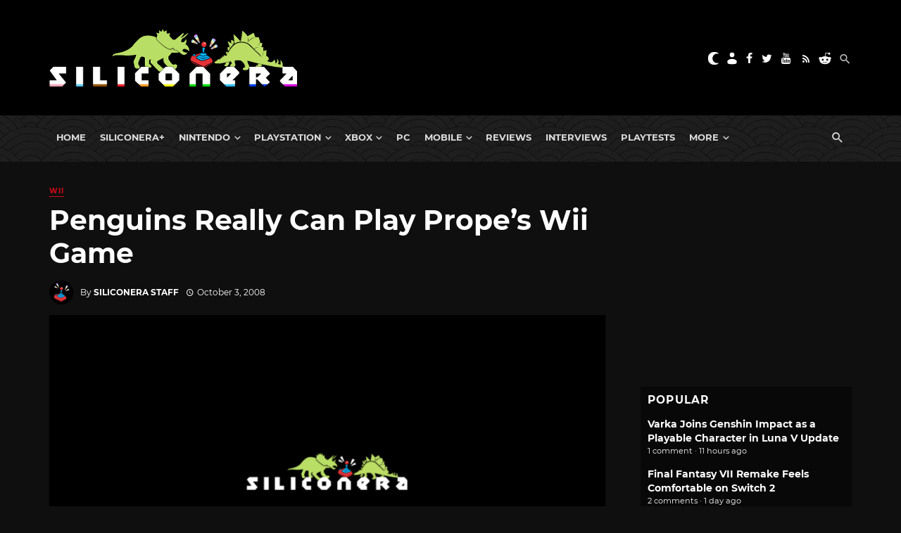

--- FILE ---
content_type: text/html; charset=UTF-8
request_url: https://www.siliconera.com/penguins-really-can-play-propes-wii-game/
body_size: 64261
content:
<!DOCTYPE html>
<html lang="en-US">
<head>
    <!-- Custom OpenGraph -->
            <meta property="og:image" content="https://www.siliconera.com/wp-content/uploads/2025/02/siliconera-logo-header.png">
        <meta property="og:site_name" content="Siliconera">
    <meta name="twitter:card" content="summary_large_image">
    <meta name="twitter:creator" content="@siliconera">
    <meta name="twitter:site" content="@siliconera">
    <meta charset="UTF-8" />
    <meta name="viewport" content="width=device-width, initial-scale=1"/>
    <link rel="profile" href="https://gmpg.org/xfn/11" />
	<link rel="pingback" href="https://www.siliconera.com/xmlrpc.php">
	<script type="application/javascript">var ajaxurl = "https://www.siliconera.com/wp-admin/admin-ajax.php"</script><meta name='robots' content='index, follow, max-image-preview:large, max-snippet:-1, max-video-preview:-1' />
	<style>img:is([sizes="auto" i], [sizes^="auto," i]) { contain-intrinsic-size: 3000px 1500px }</style>
	
<!-- Google Tag Manager for WordPress by gtm4wp.com -->
<script data-cfasync="false" data-pagespeed-no-defer>
	var gtm4wp_datalayer_name = "gtmDataLayer";
	var gtmDataLayer = gtmDataLayer || [];
</script>
<!-- End Google Tag Manager for WordPress by gtm4wp.com -->
	<!-- This site is optimized with the Yoast SEO Premium plugin v22.2 (Yoast SEO v22.2) - https://yoast.com/wordpress/plugins/seo/ -->
	<title>Penguins Really Can Play Prope&#039;s Wii Game - Siliconera</title>
	<meta name="description" content="Prope and Sega&#039;s Wii project has a inventive control scheme where you don&#039;t even need to hold the Wii remote. Let&#039;s Tap is played with the remote on a" />
	<link rel="canonical" href="https://www.siliconera.com/penguins-really-can-play-propes-wii-game/" />
	<meta property="og:locale" content="en_US" />
	<meta property="og:type" content="article" />
	<meta property="og:title" content="Penguins Really Can Play Prope&#039;s Wii Game" />
	<meta property="og:description" content="Prope and Sega&#039;s Wii project has a inventive control scheme where you don&#039;t even need to hold the Wii remote. Let&#039;s Tap is played with the remote on a" />
	<meta property="og:url" content="https://www.siliconera.com/penguins-really-can-play-propes-wii-game/" />
	<meta property="og:site_name" content="Siliconera" />
	<meta property="article:publisher" content="https://www.facebook.com/siliconera" />
	<meta property="article:published_time" content="2008-10-03T21:20:26+00:00" />
	<meta property="article:modified_time" content="2008-10-03T19:21:38+00:00" />
	<meta name="author" content="Siliconera Staff" />
	<meta name="twitter:card" content="summary_large_image" />
	<meta name="twitter:creator" content="@siliconera" />
	<meta name="twitter:site" content="@siliconera" />
	<meta name="twitter:label1" content="Written by" />
	<meta name="twitter:data1" content="Siliconera Staff" />
	<meta name="twitter:label2" content="Est. reading time" />
	<meta name="twitter:data2" content="1 minute" />
	<script type="application/ld+json" class="yoast-schema-graph">{"@context":"https://schema.org","@graph":[{"@type":"NewsArticle","@id":"https://www.siliconera.com/penguins-really-can-play-propes-wii-game/#article","isPartOf":{"@id":"https://www.siliconera.com/penguins-really-can-play-propes-wii-game/"},"author":{"name":"Siliconera Staff","@id":"https://www.siliconera.com/#/schema/person/cdd5d46bbdf36462bd82ecb0343ff748"},"headline":"Penguins Really Can Play Prope&#8217;s Wii Game","datePublished":"2008-10-03T21:20:26+00:00","dateModified":"2008-10-03T19:21:38+00:00","mainEntityOfPage":{"@id":"https://www.siliconera.com/penguins-really-can-play-propes-wii-game/"},"wordCount":126,"commentCount":0,"publisher":{"@id":"https://www.siliconera.com/#organization"},"image":{"@id":"https://www.siliconera.com/penguins-really-can-play-propes-wii-game/#primaryimage"},"thumbnailUrl":"https://www.siliconera.com/wp-content/uploads/2025/02/siliconera-logo-header.png?fit=1200%2C675","keywords":["Japan","Let's Tap","Prope","Sega"],"articleSection":["Wii"],"inLanguage":"en-US","potentialAction":[{"@type":"CommentAction","name":"Comment","target":["https://www.siliconera.com/penguins-really-can-play-propes-wii-game/#respond"]}],"copyrightYear":"2008","copyrightHolder":{"@id":"https://www.siliconera.com/#organization"}},{"@type":"WebPage","@id":"https://www.siliconera.com/penguins-really-can-play-propes-wii-game/","url":"https://www.siliconera.com/penguins-really-can-play-propes-wii-game/","name":"Penguins Really Can Play Prope's Wii Game - Siliconera","isPartOf":{"@id":"https://www.siliconera.com/#website"},"primaryImageOfPage":{"@id":"https://www.siliconera.com/penguins-really-can-play-propes-wii-game/#primaryimage"},"image":{"@id":"https://www.siliconera.com/penguins-really-can-play-propes-wii-game/#primaryimage"},"thumbnailUrl":"https://www.siliconera.com/wp-content/uploads/2025/02/siliconera-logo-header.png?fit=1200%2C675","datePublished":"2008-10-03T21:20:26+00:00","dateModified":"2008-10-03T19:21:38+00:00","description":"Prope and Sega's Wii project has a inventive control scheme where you don't even need to hold the Wii remote. Let's Tap is played with the remote on a","breadcrumb":{"@id":"https://www.siliconera.com/penguins-really-can-play-propes-wii-game/#breadcrumb"},"inLanguage":"en-US","potentialAction":[{"@type":"ReadAction","target":["https://www.siliconera.com/penguins-really-can-play-propes-wii-game/"]}]},{"@type":"ImageObject","inLanguage":"en-US","@id":"https://www.siliconera.com/penguins-really-can-play-propes-wii-game/#primaryimage","url":"https://www.siliconera.com/wp-content/uploads/2025/02/siliconera-logo-header.png?fit=1200%2C675","contentUrl":"https://www.siliconera.com/wp-content/uploads/2025/02/siliconera-logo-header.png?fit=1200%2C675","width":1200,"height":675,"caption":"Siliconera Header Logo Siliconera Google Preferred Search results site design"},{"@type":"BreadcrumbList","@id":"https://www.siliconera.com/penguins-really-can-play-propes-wii-game/#breadcrumb","itemListElement":[{"@type":"ListItem","position":1,"name":"Home","item":"https://www.siliconera.com/"},{"@type":"ListItem","position":2,"name":"Penguins Really Can Play Prope&#8217;s Wii Game"}]},{"@type":"WebSite","@id":"https://www.siliconera.com/#website","url":"https://www.siliconera.com/","name":"Siliconera","description":"The secret level in the world of video game news.","publisher":{"@id":"https://www.siliconera.com/#organization"},"potentialAction":[{"@type":"SearchAction","target":{"@type":"EntryPoint","urlTemplate":"https://www.siliconera.com/?s={search_term_string}"},"query-input":"required name=search_term_string"}],"inLanguage":"en-US"},{"@type":"Organization","@id":"https://www.siliconera.com/#organization","name":"Siliconera","url":"https://www.siliconera.com/","logo":{"@type":"ImageObject","inLanguage":"en-US","@id":"https://www.siliconera.com/#/schema/logo/image/","url":"https://d3la0uqcqx40x5.cloudfront.net/wp-content/uploads/2020/09/siliconera-logo-blacktext.jpg?fit=1357%2C315","contentUrl":"https://d3la0uqcqx40x5.cloudfront.net/wp-content/uploads/2020/09/siliconera-logo-blacktext.jpg?fit=1357%2C315","width":1357,"height":315,"caption":"Siliconera"},"image":{"@id":"https://www.siliconera.com/#/schema/logo/image/"},"sameAs":["https://www.facebook.com/siliconera","https://twitter.com/siliconera"]},{"@type":"Person","@id":"https://www.siliconera.com/#/schema/person/cdd5d46bbdf36462bd82ecb0343ff748","name":"Siliconera Staff","image":{"@type":"ImageObject","inLanguage":"en-US","@id":"https://www.siliconera.com/#/schema/person/image/","url":"https://www.siliconera.com/wp-content/uploads/2023/02/zvhfn82i-400x400-1-96x96.png","contentUrl":"https://www.siliconera.com/wp-content/uploads/2023/02/zvhfn82i-400x400-1-96x96.png","caption":"Siliconera Staff"},"description":"Sometimes we'll publish a story as a group. You'll find collaborative stories and some housekeeping announcements under this mysterious Siliconera Staff Writer account.","url":"https://www.siliconera.com/author/niero/"}]}</script>
	<!-- / Yoast SEO Premium plugin. -->


<link rel='dns-prefetch' href='//infinity-js.siliconera.com' />
<link rel='dns-prefetch' href='//stats.wp.com' />
<link rel="alternate" type="application/rss+xml" title="Siliconera &raquo; Feed" href="https://www.siliconera.com/feed/" />
<link rel="alternate" type="application/rss+xml" title="Siliconera &raquo; Comments Feed" href="https://www.siliconera.com/comments/feed/" />
<link rel="alternate" type="application/rss+xml" title="Siliconera &raquo; Penguins Really Can Play Prope&#8217;s Wii Game Comments Feed" href="https://www.siliconera.com/penguins-really-can-play-propes-wii-game/feed/" />
		<!-- This site uses the Google Analytics by MonsterInsights plugin v8.5.2 - Using Analytics tracking - https://www.monsterinsights.com/ -->
							<script src="//www.googletagmanager.com/gtag/js?id=UA-26149118-13"  data-cfasync="false" data-wpfc-render="false" async></script>
			<script data-cfasync="false" data-wpfc-render="false">
				var mi_version = '8.5.2';
				var mi_track_user = true;
				var mi_no_track_reason = '';
				
								var disableStrs = [
										'ga-disable-G-8LY2WG19CT',
															'ga-disable-UA-26149118-13',
									];

				/* Function to detect opted out users */
				function __gtagTrackerIsOptedOut() {
					for ( var index = 0; index < disableStrs.length; index++ ) {
						if ( document.cookie.indexOf( disableStrs[ index ] + '=true' ) > -1 ) {
							return true;
						}
					}

					return false;
				}

				/* Disable tracking if the opt-out cookie exists. */
				if ( __gtagTrackerIsOptedOut() ) {
					for ( var index = 0; index < disableStrs.length; index++ ) {
						window[ disableStrs[ index ] ] = true;
					}
				}

				/* Opt-out function */
				function __gtagTrackerOptout() {
					for ( var index = 0; index < disableStrs.length; index++ ) {
						document.cookie = disableStrs[ index ] + '=true; expires=Thu, 31 Dec 2099 23:59:59 UTC; path=/';
						window[ disableStrs[ index ] ] = true;
					}
				}

				if ( 'undefined' === typeof gaOptout ) {
					function gaOptout() {
						__gtagTrackerOptout();
					}
				}
								window.dataLayer = window.dataLayer || [];

				window.MonsterInsightsDualTracker = {
					helpers: {},
					trackers: {},
				};
				if ( mi_track_user ) {
					function __gtagDataLayer() {
						dataLayer.push( arguments );
					}

					function __gtagTracker( type, name, parameters ) {
						if (!parameters) {
							parameters = {};
						}

						if (parameters.send_to) {
							__gtagDataLayer.apply( null, arguments );
							return;
						}

						if ( type === 'event' ) {
															parameters.send_to = monsterinsights_frontend.v4_id;
								var hookName = name;
								if ( typeof parameters[ 'event_category' ] !== 'undefined' ) {
									hookName = parameters[ 'event_category' ] + ':' + name;
								}

								if ( typeof MonsterInsightsDualTracker.trackers[ hookName ] !== 'undefined' ) {
									MonsterInsightsDualTracker.trackers[ hookName ]( parameters );
								} else {
									__gtagDataLayer( 'event', name, parameters );
								}
							
															parameters.send_to = monsterinsights_frontend.ua;
								__gtagDataLayer( type, name, parameters );
													} else {
							__gtagDataLayer.apply( null, arguments );
						}
					}
					__gtagTracker( 'js', new Date() );
					__gtagTracker( 'set', {
						'developer_id.dZGIzZG' : true,
											} );
										__gtagTracker( 'config', 'G-8LY2WG19CT', {"forceSSL":"true","link_attribution":"true","published_at":"2008-10-03T14:20:26-04:00","category":"wii","tags":"Japan,Let's Tap,Prope,Sega","focus_keyword":"focus_keyword_not_set","author":"Siliconera Staff"} );
															__gtagTracker( 'config', 'UA-26149118-13', {"forceSSL":"true","link_attribution":"true","dimension1":"2008-10-03T14:20:26-04:00","dimension2":"wii","dimension3":"Japan,Let\\'s Tap,Prope,Sega","dimension4":"focus_keyword_not_set","dimension6":"Siliconera Staff"} );
										window.gtag = __gtagTracker;											(function () {
							/* https://developers.google.com/analytics/devguides/collection/analyticsjs/ */
							/* ga and __gaTracker compatibility shim. */
							var noopfn = function () {
								return null;
							};
							var newtracker = function () {
								return new Tracker();
							};
							var Tracker = function () {
								return null;
							};
							var p = Tracker.prototype;
							p.get = noopfn;
							p.set = noopfn;
							p.send = function (){
								var args = Array.prototype.slice.call(arguments);
								args.unshift( 'send' );
								__gaTracker.apply(null, args);
							};
							var __gaTracker = function () {
								var len = arguments.length;
								if ( len === 0 ) {
									return;
								}
								var f = arguments[len - 1];
								if ( typeof f !== 'object' || f === null || typeof f.hitCallback !== 'function' ) {
									if ( 'send' === arguments[0] ) {
										var hitConverted, hitObject = false, action;
										if ( 'event' === arguments[1] ) {
											if ( 'undefined' !== typeof arguments[3] ) {
												hitObject = {
													'eventAction': arguments[3],
													'eventCategory': arguments[2],
													'eventLabel': arguments[4],
													'value': arguments[5] ? arguments[5] : 1,
												}
											}
										}
										if ( 'pageview' === arguments[1] ) {
											if ( 'undefined' !== typeof arguments[2] ) {
												hitObject = {
													'eventAction': 'page_view',
													'page_path' : arguments[2],
												}
											}
										}
										if ( typeof arguments[2] === 'object' ) {
											hitObject = arguments[2];
										}
										if ( typeof arguments[5] === 'object' ) {
											Object.assign( hitObject, arguments[5] );
										}
										if ( 'undefined' !== typeof arguments[1].hitType ) {
											hitObject = arguments[1];
											if ( 'pageview' === hitObject.hitType ) {
												hitObject.eventAction = 'page_view';
											}
										}
										if ( hitObject ) {
											action = 'timing' === arguments[1].hitType ? 'timing_complete' : hitObject.eventAction;
											hitConverted = mapArgs( hitObject );
											__gtagTracker( 'event', action, hitConverted );
										}
									}
									return;
								}

								function mapArgs( args ) {
									var arg, hit = {};
									var gaMap = {
										'eventCategory': 'event_category',
										'eventAction': 'event_action',
										'eventLabel': 'event_label',
										'eventValue': 'event_value',
										'nonInteraction': 'non_interaction',
										'timingCategory': 'event_category',
										'timingVar': 'name',
										'timingValue': 'value',
										'timingLabel': 'event_label',
										'page' : 'page_path',
										'location' : 'page_location',
										'title' : 'page_title',
									};
									for ( arg in args ) {
																				if ( ! ( ! args.hasOwnProperty(arg) || ! gaMap.hasOwnProperty(arg) ) ) {
											hit[gaMap[arg]] = args[arg];
										} else {
											hit[arg] = args[arg];
										}
									}
									return hit;
								}

								try {
									f.hitCallback();
								} catch ( ex ) {
								}
							};
							__gaTracker.create = newtracker;
							__gaTracker.getByName = newtracker;
							__gaTracker.getAll = function () {
								return [];
							};
							__gaTracker.remove = noopfn;
							__gaTracker.loaded = true;
							window['__gaTracker'] = __gaTracker;
						})();
									} else {
										console.log( "" );
					( function () {
							function __gtagTracker() {
								return null;
							}
							window['__gtagTracker'] = __gtagTracker;
							window['gtag'] = __gtagTracker;
					} )();
									}
			</script>
				<!-- / Google Analytics by MonsterInsights -->
		<script>
window._wpemojiSettings = {"baseUrl":"https:\/\/s.w.org\/images\/core\/emoji\/15.0.3\/72x72\/","ext":".png","svgUrl":"https:\/\/s.w.org\/images\/core\/emoji\/15.0.3\/svg\/","svgExt":".svg","source":{"concatemoji":"https:\/\/www.siliconera.com\/wp-includes\/js\/wp-emoji-release.min.js?ver=6.7.4"}};
/*! This file is auto-generated */
!function(i,n){var o,s,e;function c(e){try{var t={supportTests:e,timestamp:(new Date).valueOf()};sessionStorage.setItem(o,JSON.stringify(t))}catch(e){}}function p(e,t,n){e.clearRect(0,0,e.canvas.width,e.canvas.height),e.fillText(t,0,0);var t=new Uint32Array(e.getImageData(0,0,e.canvas.width,e.canvas.height).data),r=(e.clearRect(0,0,e.canvas.width,e.canvas.height),e.fillText(n,0,0),new Uint32Array(e.getImageData(0,0,e.canvas.width,e.canvas.height).data));return t.every(function(e,t){return e===r[t]})}function u(e,t,n){switch(t){case"flag":return n(e,"\ud83c\udff3\ufe0f\u200d\u26a7\ufe0f","\ud83c\udff3\ufe0f\u200b\u26a7\ufe0f")?!1:!n(e,"\ud83c\uddfa\ud83c\uddf3","\ud83c\uddfa\u200b\ud83c\uddf3")&&!n(e,"\ud83c\udff4\udb40\udc67\udb40\udc62\udb40\udc65\udb40\udc6e\udb40\udc67\udb40\udc7f","\ud83c\udff4\u200b\udb40\udc67\u200b\udb40\udc62\u200b\udb40\udc65\u200b\udb40\udc6e\u200b\udb40\udc67\u200b\udb40\udc7f");case"emoji":return!n(e,"\ud83d\udc26\u200d\u2b1b","\ud83d\udc26\u200b\u2b1b")}return!1}function f(e,t,n){var r="undefined"!=typeof WorkerGlobalScope&&self instanceof WorkerGlobalScope?new OffscreenCanvas(300,150):i.createElement("canvas"),a=r.getContext("2d",{willReadFrequently:!0}),o=(a.textBaseline="top",a.font="600 32px Arial",{});return e.forEach(function(e){o[e]=t(a,e,n)}),o}function t(e){var t=i.createElement("script");t.src=e,t.defer=!0,i.head.appendChild(t)}"undefined"!=typeof Promise&&(o="wpEmojiSettingsSupports",s=["flag","emoji"],n.supports={everything:!0,everythingExceptFlag:!0},e=new Promise(function(e){i.addEventListener("DOMContentLoaded",e,{once:!0})}),new Promise(function(t){var n=function(){try{var e=JSON.parse(sessionStorage.getItem(o));if("object"==typeof e&&"number"==typeof e.timestamp&&(new Date).valueOf()<e.timestamp+604800&&"object"==typeof e.supportTests)return e.supportTests}catch(e){}return null}();if(!n){if("undefined"!=typeof Worker&&"undefined"!=typeof OffscreenCanvas&&"undefined"!=typeof URL&&URL.createObjectURL&&"undefined"!=typeof Blob)try{var e="postMessage("+f.toString()+"("+[JSON.stringify(s),u.toString(),p.toString()].join(",")+"));",r=new Blob([e],{type:"text/javascript"}),a=new Worker(URL.createObjectURL(r),{name:"wpTestEmojiSupports"});return void(a.onmessage=function(e){c(n=e.data),a.terminate(),t(n)})}catch(e){}c(n=f(s,u,p))}t(n)}).then(function(e){for(var t in e)n.supports[t]=e[t],n.supports.everything=n.supports.everything&&n.supports[t],"flag"!==t&&(n.supports.everythingExceptFlag=n.supports.everythingExceptFlag&&n.supports[t]);n.supports.everythingExceptFlag=n.supports.everythingExceptFlag&&!n.supports.flag,n.DOMReady=!1,n.readyCallback=function(){n.DOMReady=!0}}).then(function(){return e}).then(function(){var e;n.supports.everything||(n.readyCallback(),(e=n.source||{}).concatemoji?t(e.concatemoji):e.wpemoji&&e.twemoji&&(t(e.twemoji),t(e.wpemoji)))}))}((window,document),window._wpemojiSettings);
</script>
<link rel='stylesheet' id='azonpress_block-cgb-block-style-css-css' href='https://www.siliconera.com/wp-content/plugins/azonpress/public/blocks/dist/blocks.style.build.css?ver=2.1.1' media='all' />
<link rel='stylesheet' id='load-fa-css' href='https://www.siliconera.com/wp-content/plugins/azonpress/public/blocks/icons/font-awesome-custom.css?ver=2.1.1' media='all' />
<style id='wp-emoji-styles-inline-css'>

	img.wp-smiley, img.emoji {
		display: inline !important;
		border: none !important;
		box-shadow: none !important;
		height: 1em !important;
		width: 1em !important;
		margin: 0 0.07em !important;
		vertical-align: -0.1em !important;
		background: none !important;
		padding: 0 !important;
	}
</style>
<link rel='stylesheet' id='wp-block-library-css' href='https://www.siliconera.com/wp-includes/css/dist/block-library/style.min.css?ver=6.7.4' media='all' />
<link rel='stylesheet' id='mediaelement-css' href='https://www.siliconera.com/wp-includes/js/mediaelement/mediaelementplayer-legacy.min.css?ver=4.2.17' media='all' />
<link rel='stylesheet' id='wp-mediaelement-css' href='https://www.siliconera.com/wp-includes/js/mediaelement/wp-mediaelement.min.css?ver=6.7.4' media='all' />
<style id='jetpack-sharing-buttons-style-inline-css'>
.jetpack-sharing-buttons__services-list{display:flex;flex-direction:row;flex-wrap:wrap;gap:0;list-style-type:none;margin:5px;padding:0}.jetpack-sharing-buttons__services-list.has-small-icon-size{font-size:12px}.jetpack-sharing-buttons__services-list.has-normal-icon-size{font-size:16px}.jetpack-sharing-buttons__services-list.has-large-icon-size{font-size:24px}.jetpack-sharing-buttons__services-list.has-huge-icon-size{font-size:36px}@media print{.jetpack-sharing-buttons__services-list{display:none!important}}.editor-styles-wrapper .wp-block-jetpack-sharing-buttons{gap:0;padding-inline-start:0}ul.jetpack-sharing-buttons__services-list.has-background{padding:1.25em 2.375em}
</style>
<style id='elasticpress-facet-style-inline-css'>
.widget_ep-facet input[type=search],.wp-block-elasticpress-facet input[type=search]{margin-bottom:1rem}.widget_ep-facet .searchable .inner,.wp-block-elasticpress-facet .searchable .inner{max-height:20em;overflow:scroll}.widget_ep-facet .term.hide,.wp-block-elasticpress-facet .term.hide{display:none}.widget_ep-facet .empty-term,.wp-block-elasticpress-facet .empty-term{opacity:.5;position:relative}.widget_ep-facet .empty-term:after,.wp-block-elasticpress-facet .empty-term:after{bottom:0;content:" ";display:block;left:0;position:absolute;right:0;top:0;width:100%;z-index:2}.widget_ep-facet .level-1,.wp-block-elasticpress-facet .level-1{padding-left:20px}.widget_ep-facet .level-2,.wp-block-elasticpress-facet .level-2{padding-left:40px}.widget_ep-facet .level-3,.wp-block-elasticpress-facet .level-3{padding-left:60px}.widget_ep-facet .level-4,.wp-block-elasticpress-facet .level-4{padding-left:5pc}.widget_ep-facet .level-5,.wp-block-elasticpress-facet .level-5{padding-left:75pt}.widget_ep-facet input[disabled],.wp-block-elasticpress-facet input[disabled]{cursor:pointer;opacity:1}.widget_ep-facet .term a,.wp-block-elasticpress-facet .term a{-webkit-box-align:center;-ms-flex-align:center;align-items:center;display:-webkit-box;display:-ms-flexbox;display:flex;position:relative}.widget_ep-facet .term a:hover .ep-checkbox,.wp-block-elasticpress-facet .term a:hover .ep-checkbox{background-color:#ccc}.ep-checkbox{-webkit-box-align:center;-ms-flex-align:center;-ms-flex-negative:0;-webkit-box-pack:center;-ms-flex-pack:center;align-items:center;background-color:#eee;display:-webkit-box;display:-ms-flexbox;display:flex;flex-shrink:0;height:1em;justify-content:center;margin-right:.25em;width:1em}.ep-checkbox:after{border:solid #fff;border-width:0 .125em .125em 0;content:"";display:none;height:.5em;-webkit-transform:rotate(45deg);transform:rotate(45deg);width:.25em}.ep-checkbox.checked{background-color:#5e5e5e}.ep-checkbox.checked:after{display:block}

</style>
<link rel='stylesheet' id='elasticpress-related-posts-block-css' href='https://www.siliconera.com/wp-content/mu-plugins/search/elasticpress/dist/css/related-posts-block-styles.min.css?ver=4.2.2' media='all' />
<style id='gamurs-listium-embed-style-inline-css'>


</style>
<link rel='stylesheet' id='azonpress_media_button-css' href='https://www.siliconera.com/wp-content/plugins/azonpress/public/css/media_button.css?ver=2.1.1' media='all' />
<style id='global-styles-inline-css'>
:root{--wp--preset--aspect-ratio--square: 1;--wp--preset--aspect-ratio--4-3: 4/3;--wp--preset--aspect-ratio--3-4: 3/4;--wp--preset--aspect-ratio--3-2: 3/2;--wp--preset--aspect-ratio--2-3: 2/3;--wp--preset--aspect-ratio--16-9: 16/9;--wp--preset--aspect-ratio--9-16: 9/16;--wp--preset--color--black: #000000;--wp--preset--color--cyan-bluish-gray: #abb8c3;--wp--preset--color--white: #ffffff;--wp--preset--color--pale-pink: #f78da7;--wp--preset--color--vivid-red: #cf2e2e;--wp--preset--color--luminous-vivid-orange: #ff6900;--wp--preset--color--luminous-vivid-amber: #fcb900;--wp--preset--color--light-green-cyan: #7bdcb5;--wp--preset--color--vivid-green-cyan: #00d084;--wp--preset--color--pale-cyan-blue: #8ed1fc;--wp--preset--color--vivid-cyan-blue: #0693e3;--wp--preset--color--vivid-purple: #9b51e0;--wp--preset--gradient--vivid-cyan-blue-to-vivid-purple: linear-gradient(135deg,rgba(6,147,227,1) 0%,rgb(155,81,224) 100%);--wp--preset--gradient--light-green-cyan-to-vivid-green-cyan: linear-gradient(135deg,rgb(122,220,180) 0%,rgb(0,208,130) 100%);--wp--preset--gradient--luminous-vivid-amber-to-luminous-vivid-orange: linear-gradient(135deg,rgba(252,185,0,1) 0%,rgba(255,105,0,1) 100%);--wp--preset--gradient--luminous-vivid-orange-to-vivid-red: linear-gradient(135deg,rgba(255,105,0,1) 0%,rgb(207,46,46) 100%);--wp--preset--gradient--very-light-gray-to-cyan-bluish-gray: linear-gradient(135deg,rgb(238,238,238) 0%,rgb(169,184,195) 100%);--wp--preset--gradient--cool-to-warm-spectrum: linear-gradient(135deg,rgb(74,234,220) 0%,rgb(151,120,209) 20%,rgb(207,42,186) 40%,rgb(238,44,130) 60%,rgb(251,105,98) 80%,rgb(254,248,76) 100%);--wp--preset--gradient--blush-light-purple: linear-gradient(135deg,rgb(255,206,236) 0%,rgb(152,150,240) 100%);--wp--preset--gradient--blush-bordeaux: linear-gradient(135deg,rgb(254,205,165) 0%,rgb(254,45,45) 50%,rgb(107,0,62) 100%);--wp--preset--gradient--luminous-dusk: linear-gradient(135deg,rgb(255,203,112) 0%,rgb(199,81,192) 50%,rgb(65,88,208) 100%);--wp--preset--gradient--pale-ocean: linear-gradient(135deg,rgb(255,245,203) 0%,rgb(182,227,212) 50%,rgb(51,167,181) 100%);--wp--preset--gradient--electric-grass: linear-gradient(135deg,rgb(202,248,128) 0%,rgb(113,206,126) 100%);--wp--preset--gradient--midnight: linear-gradient(135deg,rgb(2,3,129) 0%,rgb(40,116,252) 100%);--wp--preset--font-size--small: 13px;--wp--preset--font-size--medium: 20px;--wp--preset--font-size--large: 36px;--wp--preset--font-size--x-large: 42px;--wp--preset--spacing--20: 0.44rem;--wp--preset--spacing--30: 0.67rem;--wp--preset--spacing--40: 1rem;--wp--preset--spacing--50: 1.5rem;--wp--preset--spacing--60: 2.25rem;--wp--preset--spacing--70: 3.38rem;--wp--preset--spacing--80: 5.06rem;--wp--preset--shadow--natural: 6px 6px 9px rgba(0, 0, 0, 0.2);--wp--preset--shadow--deep: 12px 12px 50px rgba(0, 0, 0, 0.4);--wp--preset--shadow--sharp: 6px 6px 0px rgba(0, 0, 0, 0.2);--wp--preset--shadow--outlined: 6px 6px 0px -3px rgba(255, 255, 255, 1), 6px 6px rgba(0, 0, 0, 1);--wp--preset--shadow--crisp: 6px 6px 0px rgba(0, 0, 0, 1);--wp--custom--light--general-color--h-1: #171717;--wp--custom--light--general-color--h-2: #2e2e2e;--wp--custom--light--general-color--h-3: #2e2e2e;--wp--custom--light--general-color--subtitle: #494949;--wp--custom--light--general-color--body: #494949;--wp--custom--light--general-color--caption: #5d5d5d;--wp--custom--light--general-color--disclaimer: #5d5d5d;--wp--custom--light--general-color-bg--minimal: #fefefe;--wp--custom--light--general-color-bg--subtle: #f8f8f8;--wp--custom--light--general-color-bg--bold: #2e2e2e;--wp--custom--light--general-color-bg--strong: #171717;--wp--custom--light--general-color-bg--overlay: #01010180;--wp--custom--light--general-color-bg--sponsored: #f8f8f8;--wp--custom--light--general-date-color--minimal: #171717;--wp--custom--light--general-date-color--subtle: #171717;--wp--custom--light--general-date-color--bold: #c6c6c6;--wp--custom--light--general-date-color--strong: #a7a7a7;--wp--custom--light--general-date-color--sponsored: #5d5d5d;--wp--custom--light--hyperlink--color-bg: #e2282300;--wp--custom--light--hyperlink--enabled--color-fg: #bd000b;--wp--custom--light--hyperlink--enabled--border--color: #bd000b;--wp--custom--light--hyperlink--enabled--border--width: 2;--wp--custom--light--hyperlink--enabled--border--style: solid;--wp--custom--light--hyperlink--hover--color-fg: #970004;--wp--custom--light--hyperlink--hover--border--color: #970004;--wp--custom--light--hyperlink--hover--border--width: 2;--wp--custom--light--hyperlink--hover--border--style: solid;--wp--custom--light--hyperlink--pressed--color-fg: #620401;--wp--custom--light--hyperlink--pressed--border--color: #620401;--wp--custom--light--hyperlink--pressed--border--width: 2;--wp--custom--light--hyperlink--pressed--border--style: solid;--wp--custom--light--info--color-bg: #e0e2f1;--wp--custom--light--info--color-fg: #5c73b2;--wp--custom--light--info--color-stroke: #5c73b2;--wp--custom--light--info--color--5: #f2f3f9;--wp--custom--light--info--color--10: #e0e2f1;--wp--custom--light--info--color--20: #bec5e2;--wp--custom--light--info--color--30: #9aa6d2;--wp--custom--light--info--color--40: #7d8dc4;--wp--custom--light--info--color--50: #5c73b2;--wp--custom--light--info--color--60: #3c5b9d;--wp--custom--light--info--color--70: #254784;--wp--custom--light--info--color--80: #162d57;--wp--custom--light--info--color--90: #111626;--wp--custom--light--warning--color-bg: #ffdcb880;--wp--custom--light--warning--color-fg: #e76b00;--wp--custom--light--warning--color-stroke: #e76b00;--wp--custom--light--warning--color--5: #fff2e5;--wp--custom--light--warning--color--10: #ffdcb8;--wp--custom--light--warning--color--20: #ffb76f;--wp--custom--light--warning--color--30: #ff871c;--wp--custom--light--warning--color--40: #e76b00;--wp--custom--light--warning--color--50: #c05600;--wp--custom--light--warning--color--60: #984400;--wp--custom--light--warning--color--70: #773701;--wp--custom--light--warning--color--80: #4a2406;--wp--custom--light--warning--color--90: #231304;--wp--custom--light--positive--color-bg: #e5f8e6;--wp--custom--light--positive--color-fg: #1f6a33;--wp--custom--light--positive--color-stroke: #1f6a33;--wp--custom--light--positive--border--color: #1f6a33;--wp--custom--light--positive--border--width: 2;--wp--custom--light--positive--border--style: solid;--wp--custom--light--positive--color--5: #e5f8e6;--wp--custom--light--positive--color--10: #c0eec5;--wp--custom--light--positive--color--20: #82d98f;--wp--custom--light--positive--color--30: #4bbd65;--wp--custom--light--positive--color--40: #33a351;--wp--custom--light--positive--color--50: #258640;--wp--custom--light--positive--color--60: #1f6a33;--wp--custom--light--positive--color--70: #1c5329;--wp--custom--light--positive--color--80: #17341c;--wp--custom--light--positive--color--90: #0f190f;--wp--custom--light--negative--color-bg: #ffdbd2;--wp--custom--light--negative--color-fg: #bd000b;--wp--custom--light--negative--color-stroke: #bd000b;--wp--custom--light--negative--border--color: #bd000b;--wp--custom--light--negative--border--width: 2;--wp--custom--light--negative--border--style: solid;--wp--custom--light--negative--color--5: #fff0ed;--wp--custom--light--negative--color--10: #ffdbd2;--wp--custom--light--negative--color--20: #ffb4a3;--wp--custom--light--negative--color--30: #ff836d;--wp--custom--light--negative--color--40: #f85845;--wp--custom--light--negative--color--50: #e22823;--wp--custom--light--negative--color--60: #bd000b;--wp--custom--light--negative--color--70: #970004;--wp--custom--light--negative--color--80: #620401;--wp--custom--light--negative--color--90: #2d0d01;--wp--custom--light--neutral--color-bg: #e2e2e2;--wp--custom--light--neutral--color-fg: #757575;--wp--custom--light--neutral--color-stroke: #757575;--wp--custom--light--neutral--color--0: #fefefe;--wp--custom--light--neutral--color--5: #f8f8f8;--wp--custom--light--neutral--color--10: #e2e2e2;--wp--custom--light--neutral--color--20: #c6c6c6;--wp--custom--light--neutral--color--30: #a7a7a7;--wp--custom--light--neutral--color--40: #8f8f8f;--wp--custom--light--neutral--color--50: #757575;--wp--custom--light--neutral--color--60: #5d5d5d;--wp--custom--light--neutral--color--70: #494949;--wp--custom--light--neutral--color--80: #2e2e2e;--wp--custom--light--neutral--color--90: #171717;--wp--custom--light--neutral--color--100: #010101;--wp--custom--light--icons--color-fg: #010101;--wp--custom--light--ad-wrapper--color-bg: #f8f8f8;--wp--custom--light--ad-wrapper--color-fg: #494949;--wp--custom--light--article-group--color-bg--minimal: #fefefe;--wp--custom--light--article-group--color-bg--subtle: #f2f3f9;--wp--custom--light--article-group--color-bg--bold: #2e2e2e;--wp--custom--light--article-group--color-bg--strong: #171717;--wp--custom--light--article-group--color-bg--sponsored: #f2f3f9;--wp--custom--light--article-head--color-bg: #fefefe;--wp--custom--light--article-head--title-color: #171717;--wp--custom--light--article-head--subtitle-color: #494949;--wp--custom--light--article-tile--enabled--color-bg--minimal: #f8f8f8;--wp--custom--light--article-tile--enabled--color-bg--subtle: #e2e2e240;--wp--custom--light--article-tile--enabled--color-bg--bold: #2e2e2e;--wp--custom--light--article-tile--enabled--color-bg--strong: #171717;--wp--custom--light--article-tile--enabled--color-bg--sponsored: #e2e2e240;--wp--custom--light--article-tile--enabled--title-color--minimal: #171717;--wp--custom--light--article-tile--enabled--title-color--subtle: #171717;--wp--custom--light--article-tile--enabled--title-color--bold: #f8f8f8;--wp--custom--light--article-tile--enabled--title-color--strong: #f8f8f8;--wp--custom--light--article-tile--enabled--title-color--sponsored: #171717;--wp--custom--light--article-tile--enabled--subtitle-color--minimal: #494949;--wp--custom--light--article-tile--enabled--subtitle-color--subtle: #494949;--wp--custom--light--article-tile--enabled--subtitle-color--bold: #e2e2e2;--wp--custom--light--article-tile--enabled--subtitle-color--strong: #c6c6c6;--wp--custom--light--article-tile--enabled--subtitle-color--sponsored: #494949;--wp--custom--light--article-tile--hover--color-bg--minimal: #f8f8f8;--wp--custom--light--article-tile--hover--color-bg--subtle: #e2e2e240;--wp--custom--light--article-tile--hover--color-bg--bold: #171717;--wp--custom--light--article-tile--hover--color-bg--strong: #010101;--wp--custom--light--article-tile--hover--color-bg--sponsored: #e2e2e240;--wp--custom--light--article-tile--hover--title-color--minimal: #010101;--wp--custom--light--article-tile--hover--title-color--subtle: #010101;--wp--custom--light--article-tile--hover--title-color--bold: #fefefe;--wp--custom--light--article-tile--hover--title-color--strong: #fefefe;--wp--custom--light--article-tile--hover--title-color--sponsored: #010101;--wp--custom--light--author-bio--title-color--minimal: #010101;--wp--custom--light--author-bio--title-color--subtle: #bd000b;--wp--custom--light--author-bio--title-color--sponsored: #3c5b9d;--wp--custom--light--author-bio--body-color--minimal: #2e2e2e;--wp--custom--light--author-bio--body-color--sponsored: #2e2e2e;--wp--custom--light--banners--color-bg--minimal: #c6c6c640;--wp--custom--light--banners--color-bg--subtle: #e0e2f1;--wp--custom--light--banners--color-bg--bold: #171717;--wp--custom--light--banners--color-bg--strong: #3c5b9d;--wp--custom--light--banners--color-bg--sponsored: #c6c6c640;--wp--custom--light--banners--title-color--minimal: #171717;--wp--custom--light--banners--title-color--subtle: #171717;--wp--custom--light--banners--title-color--bold: #fefefe;--wp--custom--light--banners--title-color--strong: #fefefe;--wp--custom--light--banners--title-color--sponsored: #010101;--wp--custom--light--banners--body-color--minimal: #2e2e2e;--wp--custom--light--banners--body-color--subtle: #2e2e2e;--wp--custom--light--banners--body-color--bold: #e2e2e2;--wp--custom--light--banners--body-color--strong: #e2e2e2;--wp--custom--light--banners--body-color--sponsored: #2e2e2e;--wp--custom--light--bottom-nav--color-bg: #f8f8f8;--wp--custom--light--bottom-nav--tagline-color: #010101;--wp--custom--light--bottom-nav--disclaimer-text-color: #494949;--wp--custom--light--bottom-nav--color-stroke: #c6c6c600;--wp--custom--light--bottom-nav--container-stroke--color: #c6c6c600;--wp--custom--light--bottom-nav--container-stroke--style: solid;--wp--custom--light--bottom-nav--container-stroke--width: 1;--wp--custom--light--button--primary--enabled--icon-style-color-bg--minimal: #5d5d5d1a;--wp--custom--light--button--primary--enabled--icon-style-color-bg--subtle: #2e2e2e1a;--wp--custom--light--button--primary--enabled--icon-style-color-bg--strong: #e2e2e21a;--wp--custom--light--button--primary--enabled--icon-style-color-bg--bold: #e2e2e21a;--wp--custom--light--button--primary--enabled--icon-style-color-bg--sponsored: #4949491a;--wp--custom--light--button--primary--enabled--icon-style-color-fg--minimal: #2e2e2e;--wp--custom--light--button--primary--enabled--icon-style-color-fg--subtle: #2e2e2e;--wp--custom--light--button--primary--enabled--icon-style-color-fg--strong: #f8f8f8;--wp--custom--light--button--primary--enabled--icon-style-color-fg--bold: #f8f8f8;--wp--custom--light--button--primary--enabled--icon-style-color-fg--sponsored: #2e2e2e;--wp--custom--light--button--primary--enabled--text-style-color-bg--minimal: #e22823;--wp--custom--light--button--primary--enabled--text-style-color-bg--subtle: #171717;--wp--custom--light--button--primary--enabled--text-style-color-bg--strong: #fefefe;--wp--custom--light--button--primary--enabled--text-style-color-bg--bold: #fefefe;--wp--custom--light--button--primary--enabled--text-style-color-bg--sponsored: #3c5b9d;--wp--custom--light--button--primary--enabled--text-style-color-fg--minimal: #f8f8f8;--wp--custom--light--button--primary--enabled--text-style-color-fg--subtle: #e2e2e2;--wp--custom--light--button--primary--enabled--text-style-color-fg--strong: #171717;--wp--custom--light--button--primary--enabled--text-style-color-fg--bold: #171717;--wp--custom--light--button--primary--enabled--text-style-color-fg--sponsored: #e0e2f1;--wp--custom--light--button--primary--disabled--icon-style-color-bg--minimal: #5d5d5d1a;--wp--custom--light--button--primary--disabled--icon-style-color-bg--subtle: #2e2e2e1a;--wp--custom--light--button--primary--disabled--icon-style-color-bg--strong: #e2e2e21a;--wp--custom--light--button--primary--disabled--icon-style-color-bg--bold: #e2e2e21a;--wp--custom--light--button--primary--disabled--icon-style-color-bg--sponsored: #4949491a;--wp--custom--light--button--primary--disabled--icon-style-color-fg--minimal: #2e2e2e;--wp--custom--light--button--primary--disabled--icon-style-color-fg--subtle: #2e2e2e;--wp--custom--light--button--primary--disabled--icon-style-color-fg--strong: #f8f8f8;--wp--custom--light--button--primary--disabled--icon-style-color-fg--bold: #f8f8f8;--wp--custom--light--button--primary--disabled--icon-style-color-fg--sponsored: #2e2e2e;--wp--custom--light--button--primary--disabled--text-style-color-bg--minimal: #e22823;--wp--custom--light--button--primary--disabled--text-style-color-bg--subtle: #171717;--wp--custom--light--button--primary--disabled--text-style-color-bg--strong: #fefefe;--wp--custom--light--button--primary--disabled--text-style-color-bg--bold: #fefefe;--wp--custom--light--button--primary--disabled--text-style-color-bg--sponsored: #3c5b9d;--wp--custom--light--button--primary--disabled--text-style-color-fg--minimal: #f8f8f8;--wp--custom--light--button--primary--disabled--text-style-color-fg--subtle: #e2e2e2;--wp--custom--light--button--primary--disabled--text-style-color-fg--strong: #171717;--wp--custom--light--button--primary--disabled--text-style-color-fg--bold: #171717;--wp--custom--light--button--primary--disabled--text-style-color-fg--sponsored: #e0e2f1;--wp--custom--light--button--primary--focused--icon-style-color-bg--minimal: #5d5d5d26;--wp--custom--light--button--primary--focused--icon-style-color-bg--subtle: #2e2e2e26;--wp--custom--light--button--primary--focused--icon-style-color-bg--strong: #e2e2e226;--wp--custom--light--button--primary--focused--icon-style-color-bg--bold: #e2e2e226;--wp--custom--light--button--primary--focused--icon-style-color-bg--sponsored: #49494926;--wp--custom--light--button--primary--focused--icon-style-color-fg--minimal: #171717;--wp--custom--light--button--primary--focused--icon-style-color-fg--subtle: #171717;--wp--custom--light--button--primary--focused--icon-style-color-fg--strong: #fefefe;--wp--custom--light--button--primary--focused--icon-style-color-fg--bold: #fefefe;--wp--custom--light--button--primary--focused--icon-style-color-fg--sponsored: #171717;--wp--custom--light--button--primary--focused--text-style-color-bg--minimal: #bd000b;--wp--custom--light--button--primary--focused--text-style-color-bg--subtle: #2e2e2e;--wp--custom--light--button--primary--focused--text-style-color-bg--strong: #e2e2e2;--wp--custom--light--button--primary--focused--text-style-color-bg--bold: #e2e2e2;--wp--custom--light--button--primary--focused--text-style-color-bg--sponsored: #254784;--wp--custom--light--button--primary--focused--text-style-color-fg--minimal: #fefefe;--wp--custom--light--button--primary--focused--text-style-color-fg--subtle: #f8f8f8;--wp--custom--light--button--primary--focused--text-style-color-fg--strong: #2e2e2e;--wp--custom--light--button--primary--focused--text-style-color-fg--bold: #2e2e2e;--wp--custom--light--button--primary--focused--text-style-color-fg--sponsored: #f2f3f9;--wp--custom--light--button--primary--pressed--icon-style-color-bg--minimal: #5d5d5d26;--wp--custom--light--button--primary--pressed--icon-style-color-bg--subtle: #2e2e2e26;--wp--custom--light--button--primary--pressed--icon-style-color-bg--strong: #e2e2e226;--wp--custom--light--button--primary--pressed--icon-style-color-bg--bold: #e2e2e226;--wp--custom--light--button--primary--pressed--icon-style-color-bg--sponsored: #49494926;--wp--custom--light--button--primary--pressed--icon-style-color-fg--minimal: #970004;--wp--custom--light--button--primary--pressed--icon-style-color-fg--subtle: #171717;--wp--custom--light--button--primary--pressed--icon-style-color-fg--strong: #ff836d;--wp--custom--light--button--primary--pressed--icon-style-color-fg--bold: #ff836d;--wp--custom--light--button--primary--pressed--icon-style-color-fg--sponsored: #254784;--wp--custom--light--button--primary--pressed--text-style-color-bg--minimal: #bd000b;--wp--custom--light--button--primary--pressed--text-style-color-bg--subtle: #2e2e2e;--wp--custom--light--button--primary--pressed--text-style-color-bg--strong: #e2e2e2;--wp--custom--light--button--primary--pressed--text-style-color-bg--bold: #e2e2e2;--wp--custom--light--button--primary--pressed--text-style-color-bg--sponsored: #254784;--wp--custom--light--button--primary--pressed--text-style-color-fg--minimal: #fefefe;--wp--custom--light--button--primary--pressed--text-style-color-fg--subtle: #f8f8f8;--wp--custom--light--button--primary--pressed--text-style-color-fg--strong: #2e2e2e;--wp--custom--light--button--primary--pressed--text-style-color-fg--bold: #2e2e2e;--wp--custom--light--button--primary--pressed--text-style-color-fg--sponsored: #f2f3f9;--wp--custom--light--button--primary--hover--icon-style-color-bg--minimal: #5d5d5d33;--wp--custom--light--button--primary--hover--icon-style-color-bg--subtle: #2e2e2e33;--wp--custom--light--button--primary--hover--icon-style-color-bg--strong: #e2e2e226;--wp--custom--light--button--primary--hover--icon-style-color-bg--bold: #e2e2e226;--wp--custom--light--button--primary--hover--icon-style-color-bg--sponsored: #75757540;--wp--custom--light--button--primary--hover--icon-style-color-fg--minimal: #171717;--wp--custom--light--button--primary--hover--icon-style-color-fg--subtle: #171717;--wp--custom--light--button--primary--hover--icon-style-color-fg--strong: #fefefe;--wp--custom--light--button--primary--hover--icon-style-color-fg--bold: #fefefe;--wp--custom--light--button--primary--hover--icon-style-color-fg--sponsored: #171717;--wp--custom--light--button--primary--hover--text-style-color-bg--minimal: #bd000b;--wp--custom--light--button--primary--hover--text-style-color-bg--subtle: #2e2e2e;--wp--custom--light--button--primary--hover--text-style-color-bg--strong: #e2e2e2;--wp--custom--light--button--primary--hover--text-style-color-bg--bold: #e2e2e2;--wp--custom--light--button--primary--hover--text-style-color-bg--sponsored: #254784;--wp--custom--light--button--primary--hover--text-style-color-fg--minimal: #fefefe;--wp--custom--light--button--primary--hover--text-style-color-fg--subtle: #f8f8f8;--wp--custom--light--button--primary--hover--text-style-color-fg--strong: #2e2e2e;--wp--custom--light--button--primary--hover--text-style-color-fg--bold: #2e2e2e;--wp--custom--light--button--primary--hover--text-style-color-fg--sponsored: #f2f3f9;--wp--custom--light--button--secondary--enabled--container-border--minimal--color: #62040100;--wp--custom--light--button--secondary--enabled--container-border--minimal--style: solid;--wp--custom--light--button--secondary--enabled--container-border--minimal--width: 2;--wp--custom--light--button--secondary--enabled--container-border--subtle--color: #2e2e2e00;--wp--custom--light--button--secondary--enabled--container-border--subtle--style: solid;--wp--custom--light--button--secondary--enabled--container-border--subtle--width: 2;--wp--custom--light--button--secondary--enabled--container-border--strong--color: #e2e2e200;--wp--custom--light--button--secondary--enabled--container-border--strong--style: solid;--wp--custom--light--button--secondary--enabled--container-border--strong--width: 2;--wp--custom--light--button--secondary--enabled--container-border--bold--color: #f8f8f800;--wp--custom--light--button--secondary--enabled--container-border--bold--style: solid;--wp--custom--light--button--secondary--enabled--container-border--bold--width: 2;--wp--custom--light--button--secondary--enabled--container-border--sponsored--color: #162d5700;--wp--custom--light--button--secondary--enabled--container-border--sponsored--style: solid;--wp--custom--light--button--secondary--enabled--container-border--sponsored--width: 2;--wp--custom--light--button--secondary--enabled--text-style-color-bg--minimal: #5d5d5d26;--wp--custom--light--button--secondary--enabled--text-style-color-bg--subtle: #5d5d5d26;--wp--custom--light--button--secondary--enabled--text-style-color-bg--strong: #e2e2e226;--wp--custom--light--button--secondary--enabled--text-style-color-bg--bold: #e2e2e226;--wp--custom--light--button--secondary--enabled--text-style-color-bg--sponsored: #4949491a;--wp--custom--light--button--secondary--enabled--text-style-color-fg--minimal: #620401;--wp--custom--light--button--secondary--enabled--text-style-color-fg--subtle: #2e2e2e;--wp--custom--light--button--secondary--enabled--text-style-color-fg--strong: #e2e2e2;--wp--custom--light--button--secondary--enabled--text-style-color-fg--bold: #f8f8f8;--wp--custom--light--button--secondary--enabled--text-style-color-fg--sponsored: #162d57;--wp--custom--light--button--secondary--disabled--text-style-color-bg--minimal: #5d5d5d26;--wp--custom--light--button--secondary--disabled--text-style-color-bg--subtle: #5d5d5d26;--wp--custom--light--button--secondary--disabled--text-style-color-bg--strong: #e2e2e226;--wp--custom--light--button--secondary--disabled--text-style-color-bg--bold: #e2e2e226;--wp--custom--light--button--secondary--disabled--text-style-color-bg--sponsored: #4949491a;--wp--custom--light--button--secondary--disabled--text-style-color-fg--minimal: #620401;--wp--custom--light--button--secondary--disabled--text-style-color-fg--subtle: #2e2e2e;--wp--custom--light--button--secondary--disabled--text-style-color-fg--strong: #e2e2e2;--wp--custom--light--button--secondary--disabled--text-style-color-fg--bold: #f8f8f8;--wp--custom--light--button--secondary--disabled--text-style-color-fg--sponsored: #162d57;--wp--custom--light--button--secondary--disabled--container-border--minimal--color: #62040100;--wp--custom--light--button--secondary--disabled--container-border--minimal--style: solid;--wp--custom--light--button--secondary--disabled--container-border--minimal--width: 2;--wp--custom--light--button--secondary--disabled--container-border--subtle--color: #2e2e2e00;--wp--custom--light--button--secondary--disabled--container-border--subtle--style: solid;--wp--custom--light--button--secondary--disabled--container-border--subtle--width: 2;--wp--custom--light--button--secondary--disabled--container-border--strong--color: #e2e2e200;--wp--custom--light--button--secondary--disabled--container-border--strong--style: solid;--wp--custom--light--button--secondary--disabled--container-border--strong--width: 2;--wp--custom--light--button--secondary--disabled--container-border--bold--color: #f8f8f800;--wp--custom--light--button--secondary--disabled--container-border--bold--style: solid;--wp--custom--light--button--secondary--disabled--container-border--bold--width: 2;--wp--custom--light--button--secondary--disabled--container-border--sponsored--color: #162d5700;--wp--custom--light--button--secondary--disabled--container-border--sponsored--style: solid;--wp--custom--light--button--secondary--disabled--container-border--sponsored--width: 2;--wp--custom--light--button--secondary--hover--text-style-color-bg--minimal: #5d5d5d33;--wp--custom--light--button--secondary--hover--text-style-color-bg--subtle: #5d5d5d33;--wp--custom--light--button--secondary--hover--text-style-color-bg--strong: #e2e2e233;--wp--custom--light--button--secondary--hover--text-style-color-bg--bold: #e2e2e233;--wp--custom--light--button--secondary--hover--text-style-color-bg--sponsored: #49494926;--wp--custom--light--button--secondary--hover--text-style-color-fg--minimal: #2d0d01;--wp--custom--light--button--secondary--hover--text-style-color-fg--subtle: #171717;--wp--custom--light--button--secondary--hover--text-style-color-fg--strong: #fefefe;--wp--custom--light--button--secondary--hover--text-style-color-fg--bold: #fefefe;--wp--custom--light--button--secondary--hover--text-style-color-fg--sponsored: #111626;--wp--custom--light--button--secondary--hover--container-border--minimal--color: #2d0d0100;--wp--custom--light--button--secondary--hover--container-border--minimal--style: solid;--wp--custom--light--button--secondary--hover--container-border--minimal--width: 2;--wp--custom--light--button--secondary--hover--container-border--subtle--color: #17171700;--wp--custom--light--button--secondary--hover--container-border--subtle--style: solid;--wp--custom--light--button--secondary--hover--container-border--subtle--width: 2;--wp--custom--light--button--secondary--hover--container-border--strong--color: #fefefe00;--wp--custom--light--button--secondary--hover--container-border--strong--style: solid;--wp--custom--light--button--secondary--hover--container-border--strong--width: 2;--wp--custom--light--button--secondary--hover--container-border--bold--color: #fefefe00;--wp--custom--light--button--secondary--hover--container-border--bold--style: solid;--wp--custom--light--button--secondary--hover--container-border--bold--width: 2;--wp--custom--light--button--secondary--hover--container-border--sponsored--color: #11162600;--wp--custom--light--button--secondary--hover--container-border--sponsored--style: solid;--wp--custom--light--button--secondary--hover--container-border--sponsored--width: 2;--wp--custom--light--button--secondary--focused--text-style-color-bg--minimal: #5d5d5d33;--wp--custom--light--button--secondary--focused--text-style-color-bg--subtle: #5d5d5d33;--wp--custom--light--button--secondary--focused--text-style-color-bg--strong: #e2e2e233;--wp--custom--light--button--secondary--focused--text-style-color-bg--bold: #e2e2e233;--wp--custom--light--button--secondary--focused--text-style-color-bg--sponsored: #49494926;--wp--custom--light--button--secondary--focused--text-style-color-fg--minimal: #2d0d01;--wp--custom--light--button--secondary--focused--text-style-color-fg--subtle: #171717;--wp--custom--light--button--secondary--focused--text-style-color-fg--strong: #fefefe;--wp--custom--light--button--secondary--focused--text-style-color-fg--bold: #fefefe;--wp--custom--light--button--secondary--focused--text-style-color-fg--sponsored: #111626;--wp--custom--light--button--secondary--focused--container-border--minimal--color: #2d0d0100;--wp--custom--light--button--secondary--focused--container-border--minimal--style: solid;--wp--custom--light--button--secondary--focused--container-border--minimal--width: 2;--wp--custom--light--button--secondary--focused--container-border--subtle--color: #17171700;--wp--custom--light--button--secondary--focused--container-border--subtle--style: solid;--wp--custom--light--button--secondary--focused--container-border--subtle--width: 2;--wp--custom--light--button--secondary--focused--container-border--strong--color: #fefefe00;--wp--custom--light--button--secondary--focused--container-border--strong--style: solid;--wp--custom--light--button--secondary--focused--container-border--strong--width: 2;--wp--custom--light--button--secondary--focused--container-border--bold--color: #fefefe00;--wp--custom--light--button--secondary--focused--container-border--bold--style: solid;--wp--custom--light--button--secondary--focused--container-border--bold--width: 2;--wp--custom--light--button--secondary--focused--container-border--sponsored--color: #11162600;--wp--custom--light--button--secondary--focused--container-border--sponsored--style: solid;--wp--custom--light--button--secondary--focused--container-border--sponsored--width: 2;--wp--custom--light--button--secondary--pressed--text-style-color-bg--minimal: #5d5d5d33;--wp--custom--light--button--secondary--pressed--text-style-color-bg--subtle: #5d5d5d33;--wp--custom--light--button--secondary--pressed--text-style-color-bg--strong: #e2e2e233;--wp--custom--light--button--secondary--pressed--text-style-color-bg--bold: #e2e2e233;--wp--custom--light--button--secondary--pressed--text-style-color-bg--sponsored: #49494926;--wp--custom--light--button--secondary--pressed--text-style-color-fg--minimal: #2d0d01;--wp--custom--light--button--secondary--pressed--text-style-color-fg--subtle: #171717;--wp--custom--light--button--secondary--pressed--text-style-color-fg--strong: #fefefe;--wp--custom--light--button--secondary--pressed--text-style-color-fg--bold: #fefefe;--wp--custom--light--button--secondary--pressed--text-style-color-fg--sponsored: #111626;--wp--custom--light--button--secondary--pressed--container-border--minimal--color: #2d0d0100;--wp--custom--light--button--secondary--pressed--container-border--minimal--style: solid;--wp--custom--light--button--secondary--pressed--container-border--minimal--width: 2;--wp--custom--light--button--secondary--pressed--container-border--subtle--color: #17171700;--wp--custom--light--button--secondary--pressed--container-border--subtle--style: solid;--wp--custom--light--button--secondary--pressed--container-border--subtle--width: 2;--wp--custom--light--button--secondary--pressed--container-border--strong--color: #fefefe00;--wp--custom--light--button--secondary--pressed--container-border--strong--style: solid;--wp--custom--light--button--secondary--pressed--container-border--strong--width: 2;--wp--custom--light--button--secondary--pressed--container-border--bold--color: #fefefe00;--wp--custom--light--button--secondary--pressed--container-border--bold--style: solid;--wp--custom--light--button--secondary--pressed--container-border--bold--width: 2;--wp--custom--light--button--secondary--pressed--container-border--sponsored--color: #11162600;--wp--custom--light--button--secondary--pressed--container-border--sponsored--style: solid;--wp--custom--light--button--secondary--pressed--container-border--sponsored--width: 2;--wp--custom--light--button--tertiary--color-bg: #fefefe00;--wp--custom--light--button--tertiary--enabled--icon-style-color-fg--minimal: #494949;--wp--custom--light--button--tertiary--enabled--icon-style-color-fg--subtle: #494949;--wp--custom--light--button--tertiary--enabled--icon-style-color-fg--strong: #a7a7a7;--wp--custom--light--button--tertiary--enabled--icon-style-color-fg--bold: #c6c6c6;--wp--custom--light--button--tertiary--enabled--icon-style-color-fg--sponsored: #2e2e2e;--wp--custom--light--button--tertiary--enabled--text-style-color-fg--minimal: #620401;--wp--custom--light--button--tertiary--enabled--text-style-color-fg--subtle: #2e2e2e;--wp--custom--light--button--tertiary--enabled--text-style-color-fg--strong: #c6c6c6;--wp--custom--light--button--tertiary--enabled--text-style-color-fg--bold: #c6c6c6;--wp--custom--light--button--tertiary--enabled--text-style-color-fg--sponsored: #162d57;--wp--custom--light--button--tertiary--disabled--icon-style-color-fg--minimal: #494949;--wp--custom--light--button--tertiary--disabled--icon-style-color-fg--subtle: #494949;--wp--custom--light--button--tertiary--disabled--icon-style-color-fg--strong: #a7a7a7;--wp--custom--light--button--tertiary--disabled--icon-style-color-fg--bold: #c6c6c6;--wp--custom--light--button--tertiary--disabled--icon-style-color-fg--sponsored: #2e2e2e;--wp--custom--light--button--tertiary--disabled--text-style-color-fg--minimal: #620401;--wp--custom--light--button--tertiary--disabled--text-style-color-fg--subtle: #2e2e2e;--wp--custom--light--button--tertiary--disabled--text-style-color-fg--strong: #c6c6c6;--wp--custom--light--button--tertiary--disabled--text-style-color-fg--bold: #c6c6c6;--wp--custom--light--button--tertiary--disabled--text-style-color-fg--sponsored: #162d57;--wp--custom--light--button--tertiary--hover--icon-style-color-fg--minimal: #2e2e2e;--wp--custom--light--button--tertiary--hover--icon-style-color-fg--subtle: #171717;--wp--custom--light--button--tertiary--hover--icon-style-color-fg--strong: #e2e2e2;--wp--custom--light--button--tertiary--hover--icon-style-color-fg--bold: #e2e2e2;--wp--custom--light--button--tertiary--hover--icon-style-color-fg--sponsored: #171717;--wp--custom--light--button--tertiary--hover--text-style-color-fg--minimal: #2d0d01;--wp--custom--light--button--tertiary--hover--text-style-color-fg--subtle: #171717;--wp--custom--light--button--tertiary--hover--text-style-color-fg--strong: #e2e2e2;--wp--custom--light--button--tertiary--hover--text-style-color-fg--bold: #e2e2e2;--wp--custom--light--button--tertiary--hover--text-style-color-fg--sponsored: #010101;--wp--custom--light--button--tertiary--focused--icon-style-color-fg--minimal: #2e2e2e;--wp--custom--light--button--tertiary--focused--icon-style-color-fg--subtle: #171717;--wp--custom--light--button--tertiary--focused--icon-style-color-fg--strong: #e2e2e2;--wp--custom--light--button--tertiary--focused--icon-style-color-fg--bold: #e2e2e2;--wp--custom--light--button--tertiary--focused--icon-style-color-fg--sponsored: #171717;--wp--custom--light--button--tertiary--focused--text-style-color-fg--minimal: #2d0d01;--wp--custom--light--button--tertiary--focused--text-style-color-fg--subtle: #171717;--wp--custom--light--button--tertiary--focused--text-style-color-fg--strong: #e2e2e2;--wp--custom--light--button--tertiary--focused--text-style-color-fg--bold: #e2e2e2;--wp--custom--light--button--tertiary--focused--text-style-color-fg--sponsored: #010101;--wp--custom--light--button--tertiary--pressed--icon-style-color-fg--minimal: #970004;--wp--custom--light--button--tertiary--pressed--icon-style-color-fg--subtle: #970004;--wp--custom--light--button--tertiary--pressed--icon-style-color-fg--strong: #ff836d;--wp--custom--light--button--tertiary--pressed--icon-style-color-fg--bold: #ff836d;--wp--custom--light--button--tertiary--pressed--icon-style-color-fg--sponsored: #254784;--wp--custom--light--button--tertiary--pressed--text-style-color-fg--minimal: #2d0d01;--wp--custom--light--button--tertiary--pressed--text-style-color-fg--subtle: #171717;--wp--custom--light--button--tertiary--pressed--text-style-color-fg--strong: #e2e2e2;--wp--custom--light--button--tertiary--pressed--text-style-color-fg--bold: #e2e2e2;--wp--custom--light--button--tertiary--pressed--text-style-color-fg--sponsored: #010101;--wp--custom--light--chip--primary--enabled--color-bg--minimal: #e22823;--wp--custom--light--chip--primary--enabled--color-bg--subtle: #bd000b;--wp--custom--light--chip--primary--enabled--color-bg--bold: #ff836d;--wp--custom--light--chip--primary--enabled--color-bg--strong: #f85845;--wp--custom--light--chip--primary--enabled--color-bg--sponsored: #3c5b9d;--wp--custom--light--chip--primary--enabled--color-fg--minimal: #fefefe;--wp--custom--light--chip--primary--enabled--color-fg--subtle: #fefefe;--wp--custom--light--chip--primary--enabled--color-fg--bold: #2e2e2e;--wp--custom--light--chip--primary--enabled--color-fg--strong: #171717;--wp--custom--light--chip--primary--enabled--color-fg--sponsored: #f2f3f9;--wp--custom--light--chip--primary--hover--color-bg--minimal: #bd000b;--wp--custom--light--chip--primary--hover--color-bg--subtle: #970004;--wp--custom--light--chip--primary--hover--color-bg--bold: #ffb4a3;--wp--custom--light--chip--primary--hover--color-bg--strong: #ff836d;--wp--custom--light--chip--primary--hover--color-bg--sponsored: #254784;--wp--custom--light--chip--primary--hover--color-fg--minimal: #fefefe;--wp--custom--light--chip--primary--hover--color-fg--subtle: #fefefe;--wp--custom--light--chip--primary--hover--color-fg--bold: #171717;--wp--custom--light--chip--primary--hover--color-fg--strong: #010101;--wp--custom--light--chip--primary--hover--color-fg--sponsored: #e0e2f1;--wp--custom--light--chip--primary--selected--color-bg--minimal: #970004;--wp--custom--light--chip--primary--selected--color-bg--subtle: #620401;--wp--custom--light--chip--primary--selected--color-bg--bold: #ffdbd2;--wp--custom--light--chip--primary--selected--color-bg--strong: #ffb4a3;--wp--custom--light--chip--primary--selected--color-bg--sponsored: #162d57;--wp--custom--light--chip--primary--selected--color-fg--minimal: #fefefe;--wp--custom--light--chip--primary--selected--color-fg--subtle: #fefefe;--wp--custom--light--chip--primary--selected--color-fg--bold: #010101;--wp--custom--light--chip--primary--selected--color-fg--strong: #010101;--wp--custom--light--chip--primary--selected--color-fg--sponsored: #bec5e2;--wp--custom--light--chip--secondary--color-bg: #fefefe00;--wp--custom--light--chip--secondary--enabled--color-fg--minimal: #e22823;--wp--custom--light--chip--secondary--enabled--color-fg--subtle: #bd000b;--wp--custom--light--chip--secondary--enabled--color-fg--bold: #ff836d;--wp--custom--light--chip--secondary--enabled--color-fg--strong: #f85845;--wp--custom--light--chip--secondary--enabled--color-fg--sponsored: #3c5b9d;--wp--custom--light--chip--secondary--enabled--container-border--minimal--color: #e22823;--wp--custom--light--chip--secondary--enabled--container-border--minimal--style: solid;--wp--custom--light--chip--secondary--enabled--container-border--minimal--width: 2;--wp--custom--light--chip--secondary--enabled--container-border--subtle--color: #bd000b;--wp--custom--light--chip--secondary--enabled--container-border--subtle--style: solid;--wp--custom--light--chip--secondary--enabled--container-border--subtle--width: 2;--wp--custom--light--chip--secondary--enabled--container-border--bold--color: #ff836d;--wp--custom--light--chip--secondary--enabled--container-border--bold--style: solid;--wp--custom--light--chip--secondary--enabled--container-border--bold--width: 2;--wp--custom--light--chip--secondary--enabled--container-border--strong--color: #f85845;--wp--custom--light--chip--secondary--enabled--container-border--strong--style: solid;--wp--custom--light--chip--secondary--enabled--container-border--strong--width: 2;--wp--custom--light--chip--secondary--enabled--container-border--sponsored--color: #3c5b9d;--wp--custom--light--chip--secondary--enabled--container-border--sponsored--style: solid;--wp--custom--light--chip--secondary--enabled--container-border--sponsored--width: 2;--wp--custom--light--chip--secondary--hover--color-fg--minimal: #bd000b;--wp--custom--light--chip--secondary--hover--color-fg--subtle: #970004;--wp--custom--light--chip--secondary--hover--color-fg--bold: #ffb4a3;--wp--custom--light--chip--secondary--hover--color-fg--strong: #ff836d;--wp--custom--light--chip--secondary--hover--color-fg--sponsored: #254784;--wp--custom--light--chip--secondary--hover--container-border--minimal--color: #bd000b;--wp--custom--light--chip--secondary--hover--container-border--minimal--style: solid;--wp--custom--light--chip--secondary--hover--container-border--minimal--width: 2;--wp--custom--light--chip--secondary--hover--container-border--subtle--color: #970004;--wp--custom--light--chip--secondary--hover--container-border--subtle--style: solid;--wp--custom--light--chip--secondary--hover--container-border--subtle--width: 2;--wp--custom--light--chip--secondary--hover--container-border--bold--color: #ffb4a3;--wp--custom--light--chip--secondary--hover--container-border--bold--style: solid;--wp--custom--light--chip--secondary--hover--container-border--bold--width: 2;--wp--custom--light--chip--secondary--hover--container-border--strong--color: #ff836d;--wp--custom--light--chip--secondary--hover--container-border--strong--style: solid;--wp--custom--light--chip--secondary--hover--container-border--strong--width: 2;--wp--custom--light--chip--secondary--hover--container-border--sponsored--color: #254784;--wp--custom--light--chip--secondary--hover--container-border--sponsored--style: solid;--wp--custom--light--chip--secondary--hover--container-border--sponsored--width: 2;--wp--custom--light--chip--secondary--selected--color-fg--minimal: #970004;--wp--custom--light--chip--secondary--selected--color-fg--subtle: #620401;--wp--custom--light--chip--secondary--selected--color-fg--bold: #ffdbd2;--wp--custom--light--chip--secondary--selected--color-fg--strong: #ffb4a3;--wp--custom--light--chip--secondary--selected--color-fg--sponsored: #162d57;--wp--custom--light--chip--secondary--selected--container-border--minimal--color: #970004;--wp--custom--light--chip--secondary--selected--container-border--minimal--style: solid;--wp--custom--light--chip--secondary--selected--container-border--minimal--width: 2;--wp--custom--light--chip--secondary--selected--container-border--subtle--color: #620401;--wp--custom--light--chip--secondary--selected--container-border--subtle--style: solid;--wp--custom--light--chip--secondary--selected--container-border--subtle--width: 2;--wp--custom--light--chip--secondary--selected--container-border--bold--color: #ffdbd2;--wp--custom--light--chip--secondary--selected--container-border--bold--style: solid;--wp--custom--light--chip--secondary--selected--container-border--bold--width: 2;--wp--custom--light--chip--secondary--selected--container-border--strong--color: #ffb4a3;--wp--custom--light--chip--secondary--selected--container-border--strong--style: solid;--wp--custom--light--chip--secondary--selected--container-border--strong--width: 2;--wp--custom--light--chip--secondary--selected--container-border--sponsored--color: #162d57;--wp--custom--light--chip--secondary--selected--container-border--sponsored--style: solid;--wp--custom--light--chip--secondary--selected--container-border--sponsored--width: 2;--wp--custom--light--chip--tertiary--color-bg: #fefefe00;--wp--custom--light--chip--tertiary--enabled--color-fg--minimal: #e22823;--wp--custom--light--chip--tertiary--enabled--color-fg--subtle: #bd000b;--wp--custom--light--chip--tertiary--enabled--color-fg--bold: #ff836d;--wp--custom--light--chip--tertiary--enabled--color-fg--strong: #f85845;--wp--custom--light--chip--tertiary--enabled--color-fg--sponsored: #3c5b9d;--wp--custom--light--chip--tertiary--hover--color-fg--minimal: #bd000b;--wp--custom--light--chip--tertiary--hover--color-fg--subtle: #970004;--wp--custom--light--chip--tertiary--hover--color-fg--bold: #ffb4a3;--wp--custom--light--chip--tertiary--hover--color-fg--strong: #ff836d;--wp--custom--light--chip--tertiary--hover--color-fg--sponsored: #254784;--wp--custom--light--chip--tertiary--selected--color-fg--minimal: #970004;--wp--custom--light--chip--tertiary--selected--color-fg--subtle: #620401;--wp--custom--light--chip--tertiary--selected--color-fg--bold: #ffdbd2;--wp--custom--light--chip--tertiary--selected--color-fg--strong: #ffb4a3;--wp--custom--light--chip--tertiary--selected--color-fg--sponsored: #162d57;--wp--custom--light--choices--off--icon-color: #8f8f8f;--wp--custom--light--choices--on--icon-color: #171717;--wp--custom--light--choices--hover--off-icon-color: #494949;--wp--custom--light--choices--hover--on-icon-color: #010101;--wp--custom--light--choices--disabled--color-fg: #8f8f8f;--wp--custom--light--choices--focused--icon-color: #010101;--wp--custom--light--comment-elements--username-color: #3c5b9d;--wp--custom--light--comment-elements--body-color: #2e2e2e;--wp--custom--light--comment-elements--container-stroke--color: #2e2e2e;--wp--custom--light--comment-elements--container-stroke--style: solid;--wp--custom--light--comment-elements--container-stroke--width: 2;--wp--custom--light--comment-elements--color-stroke: #2e2e2e;--wp--custom--light--comment-elements--badge-color: #f85845;--wp--custom--light--comment-elements--badge-border--color: #f8584540;--wp--custom--light--comment-elements--badge-border--width: 2;--wp--custom--light--comment-elements--badge-border--style: solid;--wp--custom--light--comments--no-comments-text-color: #494949;--wp--custom--light--comment-section--drawer-color-bg: #fefefe;--wp--custom--light--copy--primary--text-color: #010101;--wp--custom--light--copy--secondary--text-color: #171717;--wp--custom--light--copy--tertiary--text-color: #2e2e2e;--wp--custom--light--copy--quaternary--text-color: #757575;--wp--custom--light--divider--stroke--thin--color: #a7a7a740;--wp--custom--light--divider--stroke--thin--style: solid;--wp--custom--light--divider--stroke--thin--width: 1;--wp--custom--light--divider--stroke--thick--color: #a7a7a740;--wp--custom--light--divider--stroke--thick--style: solid;--wp--custom--light--divider--stroke--thick--width: 2;--wp--custom--light--divider--color-stroke: #a7a7a740;--wp--custom--light--elevation--level-0: 0px 0px 0px 0px #0101011a;--wp--custom--light--elevation--level-1: 0px 8px 16px -10px #0101011a;--wp--custom--light--elevation--level-2: 0px 4px 10px -2px #0101011a, 0px 4px 8px -4px #0101011a;--wp--custom--light--elevation--level-3: 0px 6px 14px -6px #0101011a, 0px 8px 20px -4px #0101011a;--wp--custom--light--table-of-contents--elevation: 0px 8px 16px -10px #0101011a;--wp--custom--light--table-of-contents--enabled--color-stroke: #e2e2e2;--wp--custom--light--table-of-contents--enabled--color-fg: #5d5d5d;--wp--custom--light--table-of-contents--enabled--color-bg: #fefefe;--wp--custom--light--table-of-contents--enabled--container-stroke--color: #e2e2e2;--wp--custom--light--table-of-contents--enabled--container-stroke--style: solid;--wp--custom--light--table-of-contents--enabled--container-stroke--width: 2;--wp--custom--light--table-of-contents--selected--color-stroke: #e22823;--wp--custom--light--table-of-contents--selected--color-fg: #010101;--wp--custom--light--table-of-contents--selected--color-bg: #fff0ed;--wp--custom--light--table-of-contents--selected--container-stroke--color: #e22823;--wp--custom--light--table-of-contents--selected--container-stroke--style: solid;--wp--custom--light--table-of-contents--selected--container-stroke--width: 2;--wp--custom--light--errors--title-color: #010101;--wp--custom--light--errors--body-color: #2e2e2e;--wp--custom--light--expanded-top-nav--color-bg: #f8f8f8;--wp--custom--light--filter--dropdown-minimised-container-stroke--color: #5d5d5d00;--wp--custom--light--filter--dropdown-minimised-container-stroke--style: solid;--wp--custom--light--filter--dropdown-minimised-container-stroke--width: 1;--wp--custom--light--filter-tabs--enabled--color-bg: #fefefe;--wp--custom--light--filter-tabs--enabled--color-fg: #494949;--wp--custom--light--filter-tabs--enabled--color-stroke: #5d5d5d00;--wp--custom--light--filter-tabs--enabled--container-stroke--color: #5d5d5d00;--wp--custom--light--filter-tabs--enabled--container-stroke--style: solid;--wp--custom--light--filter-tabs--enabled--container-stroke--width: 3;--wp--custom--light--filter-tabs--disabled--color-bg: #fefefe;--wp--custom--light--filter-tabs--disabled--color-fg: #494949;--wp--custom--light--filter-tabs--disabled--color-stroke: #5d5d5d00;--wp--custom--light--filter-tabs--disabled--container-stroke--color: #5d5d5d00;--wp--custom--light--filter-tabs--disabled--container-stroke--style: solid;--wp--custom--light--filter-tabs--disabled--container-stroke--width: 2;--wp--custom--light--filter-tabs--hover--color-bg: #f8f8f8;--wp--custom--light--filter-tabs--hover--color-fg: #bd000b;--wp--custom--light--filter-tabs--hover--image-style-overlay-color: #49494980;--wp--custom--light--filter-tabs--hover--color-stroke: #5d5d5d00;--wp--custom--light--filter-tabs--hover--container-stroke--color: #5d5d5d00;--wp--custom--light--filter-tabs--hover--container-stroke--style: solid;--wp--custom--light--filter-tabs--hover--container-stroke--width: 3;--wp--custom--light--filter-tabs--selected--color-bg: #fefefe;--wp--custom--light--filter-tabs--selected--color-fg: #bd000b;--wp--custom--light--filter-tabs--selected--container-stroke--color: #5d5d5d00;--wp--custom--light--filter-tabs--selected--container-stroke--style: solid;--wp--custom--light--filter-tabs--selected--container-stroke--width: 3;--wp--custom--light--filter-tabs--selected--color-stroke: #5d5d5d00;--wp--custom--light--filter-tabs--focused--color-bg: #f8f8f8;--wp--custom--light--filter-tabs--focused--color-fg: #bd000b;--wp--custom--light--filter-tabs--focused--color-stroke: #5d5d5d00;--wp--custom--light--filter-tabs--focused--container-stroke--color: #5d5d5d00;--wp--custom--light--filter-tabs--focused--container-stroke--style: solid;--wp--custom--light--filter-tabs--focused--container-stroke--width: 3;--wp--custom--light--review-summary--color-bg: #f2f3f9;--wp--custom--light--review-summary--color-stroke: #bd000b;--wp--custom--light--review-summary--title-color: #010101;--wp--custom--light--review-summary--body-color: #2e2e2e;--wp--custom--light--review-summary--number-rating-color--bg: #bd000b;--wp--custom--light--review-summary--number-rating-color--fg: #fefefe;--wp--custom--light--review-summary--container-stroke--color: #bd000b;--wp--custom--light--review-summary--container-stroke--style: solid;--wp--custom--light--review-summary--container-stroke--width: roundTo(border-width.thick,0);--wp--custom--light--review-summary--number-rating-container-border--color: #bd000b;--wp--custom--light--review-summary--number-rating-container-border--style: solid;--wp--custom--light--review-summary--number-rating-container-border--width: 0;--wp--custom--light--image--color-bg: #f2f3f9;--wp--custom--light--image--caption-color: #5d5d5d;--wp--custom--light--input--neutral--enabled--label-color: #010101;--wp--custom--light--input--neutral--enabled--text-field-color-bg: #f8f8f8;--wp--custom--light--input--neutral--enabled--icon-color: #757575;--wp--custom--light--input--neutral--enabled--text-field-placeholder-text-color: #757575;--wp--custom--light--input--neutral--enabled--text-field-filled-text-color: #494949;--wp--custom--light--input--neutral--enabled--text-field-color-stroke: #5d5d5d;--wp--custom--light--input--neutral--enabled--helper-text-color: #494949;--wp--custom--light--input--neutral--enabled--text-field-container-stroke--color: #5d5d5d;--wp--custom--light--input--neutral--enabled--text-field-container-stroke--style: solid;--wp--custom--light--input--neutral--enabled--text-field-container-stroke--width: 2;--wp--custom--light--input--neutral--disabled--label-color: #010101;--wp--custom--light--input--neutral--disabled--text-field-color-bg: #f8f8f8;--wp--custom--light--input--neutral--disabled--icon-color: #757575;--wp--custom--light--input--neutral--disabled--text-field-container-stroke--color: #5d5d5d;--wp--custom--light--input--neutral--disabled--text-field-container-stroke--style: solid;--wp--custom--light--input--neutral--disabled--text-field-container-stroke--width: 2;--wp--custom--light--input--neutral--disabled--text-field-placeholder-text-color: #757575;--wp--custom--light--input--neutral--disabled--text-field-filled-text-color: #494949;--wp--custom--light--input--neutral--disabled--text-field-color-stroke: #5d5d5d;--wp--custom--light--input--neutral--disabled--helper-text-color: #494949;--wp--custom--light--input--neutral--hover--label-color: #010101;--wp--custom--light--input--neutral--hover--text-field-color-bg: #e2e2e2;--wp--custom--light--input--neutral--hover--icon-color: #5d5d5d;--wp--custom--light--input--neutral--hover--text-field-placeholder-text-color: #5d5d5d;--wp--custom--light--input--neutral--hover--text-field-filled-text-color: #2e2e2e;--wp--custom--light--input--neutral--hover--text-field-color-stroke: #494949;--wp--custom--light--input--neutral--hover--helper-text-color: #494949;--wp--custom--light--input--neutral--hover--text-field-container-stroke--color: #e22823;--wp--custom--light--input--neutral--hover--text-field-container-stroke--style: solid;--wp--custom--light--input--neutral--hover--text-field-container-stroke--width: 2;--wp--custom--light--input--neutral--focused--label-color: #010101;--wp--custom--light--input--neutral--focused--text-field-color-bg: #e2e2e2;--wp--custom--light--input--neutral--focused--icon-color: #5d5d5d;--wp--custom--light--input--neutral--focused--text-field-placeholder-text-color: #5d5d5d;--wp--custom--light--input--neutral--focused--text-field-filled-text-color: #2e2e2e;--wp--custom--light--input--neutral--focused--text-field-color-stroke: #e22823;--wp--custom--light--input--neutral--focused--helper-text-color: #494949;--wp--custom--light--input--neutral--focused--text-field-container-stroke--color: #e22823;--wp--custom--light--input--neutral--focused--text-field-container-stroke--style: solid;--wp--custom--light--input--neutral--focused--text-field-container-stroke--width: 2;--wp--custom--light--input--neutral--focused--cursor-color: #bd000b;--wp--custom--light--input--neutral--read-only--label-color: #010101;--wp--custom--light--input--neutral--read-only--text-field-color-bg: #fefefe00;--wp--custom--light--input--neutral--read-only--icon-color: #8f8f8f;--wp--custom--light--input--neutral--read-only--text-field-text-color: #494949;--wp--custom--light--input--neutral--read-only--text-field-color-stroke: #e2e2e2;--wp--custom--light--input--neutral--read-only--helper-text-color: #494949;--wp--custom--light--input--neutral--read-only--text-field-container-stroke--color: #e2e2e2;--wp--custom--light--input--neutral--read-only--text-field-container-stroke--style: solid;--wp--custom--light--input--neutral--read-only--text-field-container-stroke--width: 2;--wp--custom--light--input--error--enabled--label-color: #010101;--wp--custom--light--input--error--enabled--text-field-color-bg: #f8f8f8;--wp--custom--light--input--error--enabled--icon-color: #757575;--wp--custom--light--input--error--enabled--text-field-placeholder-text-color: #757575;--wp--custom--light--input--error--enabled--text-field-filled-text-color: #494949;--wp--custom--light--input--error--enabled--text-field-color-stroke: #e22823;--wp--custom--light--input--error--enabled--helper-text-color: #bd000b;--wp--custom--light--input--error--enabled--text-field-container-stroke--color: #e22823;--wp--custom--light--input--error--enabled--text-field-container-stroke--style: solid;--wp--custom--light--input--error--enabled--text-field-container-stroke--width: 2;--wp--custom--light--input--error--hover--label-color: #010101;--wp--custom--light--input--error--hover--text-field-color-bg: #e2e2e2;--wp--custom--light--input--error--hover--icon-color: #5d5d5d;--wp--custom--light--input--error--hover--text-field-placeholder-text-color: #5d5d5d;--wp--custom--light--input--error--hover--text-field-filled-text-color: #2e2e2e;--wp--custom--light--input--error--hover--text-field-color-stroke: #bd000b;--wp--custom--light--input--error--hover--helper-text-color: #970004;--wp--custom--light--input--error--hover--text-field-container-stroke--color: #bd000b;--wp--custom--light--input--error--hover--text-field-container-stroke--style: solid;--wp--custom--light--input--error--hover--text-field-container-stroke--width: 2;--wp--custom--light--input--error--focused--text-field-container-stroke--color: #bd000b;--wp--custom--light--input--error--focused--text-field-container-stroke--style: solid;--wp--custom--light--input--error--focused--text-field-container-stroke--width: 2;--wp--custom--light--input--error--focused--label-color: #010101;--wp--custom--light--input--error--focused--text-field-color-bg: #e2e2e2;--wp--custom--light--input--error--focused--icon-color: #5d5d5d;--wp--custom--light--input--error--focused--text-field-placeholder-text-color: #5d5d5d;--wp--custom--light--input--error--focused--text-field-filled-text-color: #2e2e2e;--wp--custom--light--input--error--focused--text-field-color-stroke: #bd000b;--wp--custom--light--input--error--focused--helper-text-color: #970004;--wp--custom--light--input--error--focused--cursor-color: #bd000b;--wp--custom--light--lightbox--color-bg: #010101e6;--wp--custom--light--lightbox--color-fg: #fefefe;--wp--custom--light--lightbox--button-color: #fefefe;--wp--custom--light--lightbox--indicators-on-color: #fefefe;--wp--custom--light--lightbox--indicators-off-color: #a7a7a7;--wp--custom--light--lightbox-buttons--enabled--color-bg: #fefefe00;--wp--custom--light--lightbox-buttons--enabled--color-fg: #fefefe;--wp--custom--light--lightbox-buttons--disabled--color-bg: #fefefe00;--wp--custom--light--lightbox-buttons--disabled--color-fg: #fefefe;--wp--custom--light--lightbox-buttons--hover--color-bg: #fefefe00;--wp--custom--light--lightbox-buttons--hover--color-fg: #c6c6c6;--wp--custom--light--lightbox-buttons--focused--color-bg: #fefefe00;--wp--custom--light--lightbox-buttons--focused--color-fg: #8f8f8f;--wp--custom--light--lightbox-buttons--pressed--color-bg: #fefefe00;--wp--custom--light--lightbox-buttons--pressed--color-fg: #8f8f8f;--wp--custom--light--login-cta--primary-style-false-color-bg: #e2e2e266;--wp--custom--light--login-cta--primary-style-false-color-fg: #2e2e2e;--wp--custom--light--login-cta--primary-style-true-color-bg: #e2e2e266;--wp--custom--light--login-cta--primary-style-true-color-fg: #2e2e2e;--wp--custom--light--login-cta--icon-style-true-color-bg: #5d5d5d00;--wp--custom--light--login-cta--icon-style-false-color-bg: #fefefe00;--wp--custom--light--login-cta--icon-style-true-color-fg: #494949;--wp--custom--light--login-cta--icon-style-false-color-fg: #494949;--wp--custom--light--login-cta--tertiary-style-false-color-fg: #bd000b;--wp--custom--light--login-cta--tertiary-style-false-color-bg: #fefefe00;--wp--custom--light--login-cta--tertiary-style-true-color-fg: #5d5d5d;--wp--custom--light--login-cta--tertiary-style-true-color-bg: #fefefe00;--wp--custom--light--mode--icon-style-icon-color: #010101;--wp--custom--light--mode--toggle-style-text-color: #757575;--wp--custom--light--mode--off--handle-color: #fefefe;--wp--custom--light--mode--off--track-color: #757575;--wp--custom--light--mode--on--handle-color: #fefefe;--wp--custom--light--mode--on--track-color: #e22823;--wp--custom--light--links-expandable--icon-color-bg: #fefefe00;--wp--custom--light--links-expandable--icon-color-fg: #010101;--wp--custom--light--newsletter--color-bg: #e2e2e280;--wp--custom--light--newsletter--title-color: #171717;--wp--custom--light--newsletter--body-color: #494949;--wp--custom--light--newsletter--disclaimer-color: #5d5d5d;--wp--custom--light--newsletter-confirmation--color-bg: #e2e2e280;--wp--custom--light--newsletter-confirmation--title-color: #171717;--wp--custom--light--newsletter-confirmation--body-color: #494949;--wp--custom--light--overlays--blur: 44;--wp--custom--light--overlays--color: #0101011a;--wp--custom--light--overlays--spread: 0;--wp--custom--light--overlays--type: dropShadow;--wp--custom--light--overlays--x: 0;--wp--custom--light--overlays--y: 0;--wp--custom--light--carousel-indicators--on-color: #171717;--wp--custom--light--carousel-indicators--off-color: #c6c6c6;--wp--custom--light--pagination-number--enabled--color-bg: #fefefe00;--wp--custom--light--pagination-number--enabled--color-fg: #494949;--wp--custom--light--pagination-number--selected--color-bg: #e22823;--wp--custom--light--pagination-number--selected--color-fg: #fefefe;--wp--custom--light--pagination-number--hover--color-bg: #fefefe00;--wp--custom--light--pagination-number--hover--color-fg: #010101;--wp--custom--light--pagination-number--focused--color-bg: #fefefe00;--wp--custom--light--pagination-number--focused--color-fg: #010101;--wp--custom--light--pagination-number--pressed--color-bg: #fefefe00;--wp--custom--light--pagination-number--pressed--color-fg: #e22823;--wp--custom--light--recaptcha--color-fg: #757575;--wp--custom--light--related-article--color-bg: #e2e2e200;--wp--custom--light--section-title--color-fg--minimal: #010101;--wp--custom--light--section-title--color-fg--subtle: #2e2e2e;--wp--custom--light--section-title--color-fg--bold: #fefefe;--wp--custom--light--section-title--color-fg--strong: #e2e2e2;--wp--custom--light--section-title--color-fg--sponsored: #3c5b9d;--wp--custom--light--star--unfilled-color-fg--minimal: #c6c6c6;--wp--custom--light--star--unfilled-color-fg--subtle: #a7a7a7;--wp--custom--light--star--unfilled-color-fg--bold: #ff836d;--wp--custom--light--star--unfilled-color-fg--strong: #f85845;--wp--custom--light--star--unfilled-color-fg--sponsored: #bec5e2;--wp--custom--light--star--filled-color-fg--minimal: #bd000b;--wp--custom--light--star--filled-color-fg--subtle: #bd000b;--wp--custom--light--star--filled-color-fg--bold: #ff836d;--wp--custom--light--star--filled-color-fg--strong: #f85845;--wp--custom--light--star--filled-color-fg--sponsored: #3c5b9d;--wp--custom--light--star--input-color-fg--minimal: #bd000b;--wp--custom--light--star--input-color-fg--subtle: #bd000b;--wp--custom--light--star--input-color-fg--bold: #fefefe;--wp--custom--light--star--input-color-fg--strong: #ff836d;--wp--custom--light--star--input-color-fg--sponsored: #3c5b9d;--wp--custom--light--status-message--color-fg: #2e2e2e;--wp--custom--light--status-message--success--container-stroke--color: #1f6a33;--wp--custom--light--status-message--success--container-stroke--style: solid;--wp--custom--light--status-message--success--container-stroke--width: 2;--wp--custom--light--status-message--info--container-stroke--color: #5c73b2;--wp--custom--light--status-message--info--container-stroke--style: solid;--wp--custom--light--status-message--info--container-stroke--width: 2;--wp--custom--light--status-message--warning--container-stroke--color: #e76b00;--wp--custom--light--status-message--warning--container-stroke--style: solid;--wp--custom--light--status-message--warning--container-stroke--width: 2;--wp--custom--light--status-message--error--container-stroke--color: #bd000b;--wp--custom--light--status-message--error--container-stroke--style: solid;--wp--custom--light--status-message--error--container-stroke--width: 2;--wp--custom--light--status-message--neutral--container-stroke--color: #757575;--wp--custom--light--status-message--neutral--container-stroke--style: solid;--wp--custom--light--status-message--neutral--container-stroke--width: 2;--wp--custom--light--subscription-items--enabled--color-bg: #fefefe;--wp--custom--light--subscription-items--enabled--title-color: #010101;--wp--custom--light--subscription-items--enabled--subtitle-color: #2e2e2e;--wp--custom--light--subscription-items--enabled--body-color: #5d5d5d;--wp--custom--light--subscription-items--enabled--container-border--color: #e2e2e2;--wp--custom--light--subscription-items--enabled--container-border--style: solid;--wp--custom--light--subscription-items--enabled--container-border--width: 2;--wp--custom--light--subscription-items--hover--color-bg: #f8f8f8;--wp--custom--light--subscription-items--hover--title-color: #010101;--wp--custom--light--subscription-items--hover--subtitle-color: #2e2e2e;--wp--custom--light--subscription-items--hover--body-color: #5d5d5d;--wp--custom--light--subscription-items--hover--container-border--color: #c6c6c6;--wp--custom--light--subscription-items--hover--container-border--style: solid;--wp--custom--light--subscription-items--hover--container-border--width: 2;--wp--custom--light--subscription-items--selected--color-bg: #fff0ed;--wp--custom--light--subscription-items--selected--container-border--color: #e22823;--wp--custom--light--subscription-items--selected--container-border--style: solid;--wp--custom--light--subscription-items--selected--container-border--width: 2;--wp--custom--light--subscription-items--selected--title-color: #010101;--wp--custom--light--subscription-items--selected--subtitle-color: #2e2e2e;--wp--custom--light--subscription-items--selected--body-color: #5d5d5d;--wp--custom--light--table--container-stroke--color: #e0e2f1;--wp--custom--light--table--container-stroke--style: solid;--wp--custom--light--table--container-stroke--width: (border-width.regular);--wp--custom--light--table--cell-container-stroke--color: #e0e2f1;--wp--custom--light--table--cell-container-stroke--style: solid;--wp--custom--light--table--cell-container-stroke--width: 1;--wp--custom--light--table--header-container-stroke--color: #970004;--wp--custom--light--table--header-container-stroke--style: solid;--wp--custom--light--table--header-container-stroke--width: 1;--wp--custom--light--table--header-color-fg: #ffb4a3;--wp--custom--light--table--header-color-bg: #970004;--wp--custom--light--table--header-color-stroke: #970004;--wp--custom--light--table--cell-color-fg: #010101;--wp--custom--light--table--color-stroke: #e0e2f1;--wp--custom--light--table--cell-color-stroke: #e0e2f1;--wp--custom--light--table--enabled--odd-row-color-bg: #fefefe;--wp--custom--light--table--enabled--even-row-color-bg: #f2f3f9;--wp--custom--light--table--hover--color-bg: #e2e2e2;--wp--custom--light--tile-badge--ranking-container-border--minimal--color: #e22823;--wp--custom--light--tile-badge--ranking-container-border--minimal--style: solid;--wp--custom--light--tile-badge--ranking-container-border--minimal--width: 0;--wp--custom--light--tile-badge--ranking-container-border--subtle--color: #bd000b;--wp--custom--light--tile-badge--ranking-container-border--subtle--style: solid;--wp--custom--light--tile-badge--ranking-container-border--subtle--width: 0;--wp--custom--light--tile-badge--ranking-container-border--bold--color: #fefefe;--wp--custom--light--tile-badge--ranking-container-border--bold--style: solid;--wp--custom--light--tile-badge--ranking-container-border--bold--width: 0;--wp--custom--light--tile-badge--ranking-container-border--strong--color: #ffb4a3;--wp--custom--light--tile-badge--ranking-container-border--strong--style: solid;--wp--custom--light--tile-badge--ranking-container-border--strong--width: 0;--wp--custom--light--tile-badge--ranking-container-border--sponsored--color: #3c5b9d;--wp--custom--light--tile-badge--ranking-container-border--sponsored--style: solid;--wp--custom--light--tile-badge--ranking-container-border--sponsored--width: 0;--wp--custom--light--tile-badge--ranking-color-bg--minimal: #010101;--wp--custom--light--tile-badge--ranking-color-bg--subtle: #010101;--wp--custom--light--tile-badge--ranking-color-bg--bold: #fefefe;--wp--custom--light--tile-badge--ranking-color-bg--strong: #fefefe;--wp--custom--light--tile-badge--ranking-color-bg--sponsored: #fefefe;--wp--custom--light--tile-badge--ranking-color-fg--minimal: #fefefe;--wp--custom--light--tile-badge--ranking-color-fg--subtle: #fefefe;--wp--custom--light--tile-badge--ranking-color-fg--bold: #010101;--wp--custom--light--tile-badge--ranking-color-fg--strong: #010101;--wp--custom--light--tile-badge--ranking-color-fg--sponsored: #3c5b9d;--wp--custom--light--tile-badge--rating-color-bg--minimal: #e22823;--wp--custom--light--tile-badge--rating-color-bg--subtle: #bd000b;--wp--custom--light--tile-badge--rating-color-bg--bold: #ff836d;--wp--custom--light--tile-badge--rating-color-bg--strong: #f85845;--wp--custom--light--tile-badge--rating-color-bg--sponsored: #3c5b9d;--wp--custom--light--tile-badge--rating-color-fg--minimal: #fefefe;--wp--custom--light--tile-badge--rating-color-fg--subtle: #fefefe;--wp--custom--light--tile-badge--rating-color-fg--bold: #010101;--wp--custom--light--tile-badge--rating-color-fg--strong: #010101;--wp--custom--light--tile-badge--rating-color-fg--sponsored: #fefefe;--wp--custom--light--tile-badge--video-color-bg--minimal: #fefefe;--wp--custom--light--tile-badge--video-color-bg--subtle: #fefefe;--wp--custom--light--tile-badge--video-color-bg--bold: #fefefe;--wp--custom--light--tile-badge--video-color-bg--strong: #fefefe;--wp--custom--light--tile-badge--video-color-bg--sponsored: #fefefe;--wp--custom--light--tile-badge--video-color-fg--minimal: #171717;--wp--custom--light--tile-badge--video-color-fg--subtle: #171717;--wp--custom--light--tile-badge--video-color-fg--bold: #171717;--wp--custom--light--tile-badge--video-color-fg--strong: #171717;--wp--custom--light--tile-badge--video-color-fg--sponsored: #171717;--wp--custom--light--tile-badge--rating-container-border--minimal--color: #ffdbd2;--wp--custom--light--tile-badge--rating-container-border--minimal--style: solid;--wp--custom--light--tile-badge--rating-container-border--minimal--width: 0;--wp--custom--light--tile-badge--rating-container-border--subtle--color: #ffb4a3;--wp--custom--light--tile-badge--rating-container-border--subtle--style: solid;--wp--custom--light--tile-badge--rating-container-border--subtle--width: 0;--wp--custom--light--tile-badge--rating-container-border--bold--color: #010101;--wp--custom--light--tile-badge--rating-container-border--bold--style: solid;--wp--custom--light--tile-badge--rating-container-border--bold--width: 0;--wp--custom--light--tile-badge--rating-container-border--strong--color: #fefefe;--wp--custom--light--tile-badge--rating-container-border--strong--style: solid;--wp--custom--light--tile-badge--rating-container-border--strong--width: 0;--wp--custom--light--tile-badge--rating-container-border--sponsored--color: #fefefe;--wp--custom--light--tile-badge--rating-container-border--sponsored--style: solid;--wp--custom--light--tile-badge--rating-container-border--sponsored--width: 0;--wp--custom--light--tile-badge--video-container-border--minimal--color: #171717;--wp--custom--light--tile-badge--video-container-border--minimal--style: solid;--wp--custom--light--tile-badge--video-container-border--minimal--width: 0;--wp--custom--light--tile-badge--video-container-border--subtle--color: #ffb4a3;--wp--custom--light--tile-badge--video-container-border--subtle--style: solid;--wp--custom--light--tile-badge--video-container-border--subtle--width: 0;--wp--custom--light--tile-badge--video-container-border--bold--color: #ffb4a3;--wp--custom--light--tile-badge--video-container-border--bold--style: solid;--wp--custom--light--tile-badge--video-container-border--bold--width: 0;--wp--custom--light--tile-badge--video-container-border--strong--color: #e22823;--wp--custom--light--tile-badge--video-container-border--strong--style: solid;--wp--custom--light--tile-badge--video-container-border--strong--width: 0;--wp--custom--light--tile-badge--video-container-border--sponsored--color: #bec5e2;--wp--custom--light--tile-badge--video-container-border--sponsored--style: solid;--wp--custom--light--tile-badge--video-container-border--sponsored--width: 0;--wp--custom--light--tip-box--info--container-stroke--color: #3c5b9d;--wp--custom--light--tip-box--info--container-stroke--style: solid;--wp--custom--light--tip-box--info--container-stroke--width: (border-width.thickest);--wp--custom--light--tip-box--info--color-bg: #f2f3f9;--wp--custom--light--tip-box--info--color-fg: #3c5b9d;--wp--custom--light--tip-box--info--color-stroke: #3c5b9d;--wp--custom--light--tip-box--negative--color-bg: #fff0ed;--wp--custom--light--tip-box--negative--color-fg: #bd000b;--wp--custom--light--tip-box--negative--color-stroke: #bd000b;--wp--custom--light--tip-box--negative--container-stroke--color: #bd000b;--wp--custom--light--tip-box--negative--container-stroke--style: solid;--wp--custom--light--tip-box--negative--container-stroke--width: (border-width.thickest);--wp--custom--light--tip-box--positive--container-stroke--color: #1f6a33;--wp--custom--light--tip-box--positive--container-stroke--style: solid;--wp--custom--light--tip-box--positive--container-stroke--width: (border-width.thickest);--wp--custom--light--tip-box--positive--color-bg: #e5f8e6;--wp--custom--light--tip-box--positive--color-fg: #1f6a33;--wp--custom--light--tip-box--positive--color-stroke: #1f6a33;--wp--custom--light--toggle--color-fg: #010101;--wp--custom--light--toggle-switch--off--handle-color: #fefefe;--wp--custom--light--toggle-switch--off--track-color: #a7a7a7;--wp--custom--light--toggle-switch--on--handle-color: #fefefe;--wp--custom--light--toggle-switch--on--track-color: #e22823;--wp--custom--light--top-nav--disclaimer-text-color: #757575;--wp--custom--light--top-nav--color-bg: #fefefe;--wp--custom--light--top-nav--menu-icon-color: #010101;--wp--custom--light--top-nav--color-stroke: #c6c6c6;--wp--custom--light--top-nav--container-stroke--color: #c6c6c6;--wp--custom--light--top-nav--container-stroke--style: solid;--wp--custom--light--top-nav--container-stroke--width: 1;--wp--custom--light--top-nav--elevation: 0px 8px 48px 0px #75757540;--wp--custom--light--related-article-links--enabled--primary-color-fg: #3c5b9d;--wp--custom--light--related-article-links--enabled--primary-color-stroke: #3c5b9d;--wp--custom--light--related-article-links--enabled--secondary-color-fg: #2e2e2e;--wp--custom--light--related-article-links--enabled--secondary-color-stroke: #c6c6c6;--wp--custom--light--related-article-links--primary-container-stroke--color: #3c5b9d;--wp--custom--light--related-article-links--primary-container-stroke--width: 2;--wp--custom--light--related-article-links--primary-container-stroke--style: solid;--wp--custom--light--related-article-links--secondary-container-stroke--color: #c6c6c6;--wp--custom--light--related-article-links--secondary-container-stroke--width: 2;--wp--custom--light--related-article-links--secondary-container-stroke--style: solid;--wp--custom--light--related-article-links--hover--primary-color-fg: #bd000b;--wp--custom--light--related-article-links--hover--primary-color-stroke: #bd000b;--wp--custom--light--related-article-links--hover--secondary-color-fg: #2e2e2e;--wp--custom--light--related-article-links--hover--secondary-color-stroke: #2e2e2e;--wp--custom--light--author-name--color-bg: #fefefe00;--wp--custom--light--author-name--enabled--color-fg--minimal: #bd000b;--wp--custom--light--author-name--enabled--color-fg--subtle: #970004;--wp--custom--light--author-name--enabled--color-fg--bold: #ffb4a3;--wp--custom--light--author-name--enabled--color-fg--strong: #ff836d;--wp--custom--light--author-name--enabled--color-fg--sponsored: #3c5b9d;--wp--custom--light--author-name--hover--color-fg--minimal: #970004;--wp--custom--light--author-name--hover--color-fg--subtle: #2e2e2e;--wp--custom--light--author-name--hover--color-fg--bold: #ffdbd2;--wp--custom--light--author-name--hover--color-fg--strong: #ffb4a3;--wp--custom--light--author-name--hover--color-fg--sponsored: #254784;--wp--custom--light--author-name--pressed--color-fg--minimal: #620401;--wp--custom--light--author-name--pressed--color-fg--subtle: #2d0d01;--wp--custom--light--author-name--pressed--color-fg--bold: #fefefe;--wp--custom--light--author-name--pressed--color-fg--strong: #fefefe;--wp--custom--light--author-name--pressed--color-fg--sponsored: #162d57;--wp--custom--light--loading-indicator--color: #e22823;--wp--custom--light--article-summary-links--color-bg: #fefefe00;--wp--custom--light--article-summary-links--enabled--color-fg: #bd000b;--wp--custom--light--article-summary-links--hover--color-fg: #970004;--wp--custom--light--article-summary-links--pressed--color-fg: #620401;--wp--custom--light--article-summary--container-stroke--color: #bd000b;--wp--custom--light--article-summary--container-stroke--width: (border-width.thick);--wp--custom--light--article-summary--container-stroke--style: solid;--wp--custom--light--article-summary--color-bg: #f2f3f9;--wp--custom--light--article-summary--h-3-color: #2e2e2e;--wp--custom--light--article-summary--body-color: #494949;--wp--custom--light--article-summary--icon-color: #bd000b;--wp--custom--light--article-summary--color-stroke: #bd000b;--wp--custom--light--next-article--copy-container-color-bg: #a7a7a700;--wp--custom--light--next-article--copy-container-color-fg: #757575;--wp--custom--light--next-article--divider-color: #a7a7a7;--wp--custom--light--next-article--copy-container-border--color: #a7a7a700;--wp--custom--light--next-article--copy-container-border--width: 4;--wp--custom--light--next-article--copy-container-border--style: solid;--wp--custom--light--live-blog--timeline-color-fg--key-events: #e22823;--wp--custom--light--live-blog--timeline-color-fg--regular: #e2e2e2;--wp--custom--light--live-blog--entry-color-bg--key-events: #fff0ed;--wp--custom--light--article-banners--color-bg--sponsored: #e0e2f1;--wp--custom--light--article-banners--color-bg--live-blog-open: #ffdbd2;--wp--custom--light--article-banners--color-bg--live-blog-closed: #010101;--wp--custom--light--article-banners--color-bg--announcement: #e0e2f1;--wp--custom--light--article-banners--color-fg--sponsored: #254784;--wp--custom--light--article-banners--color-fg--live-blog-open: #2e2e2e;--wp--custom--light--article-banners--color-fg--live-blog-closed: #fefefe;--wp--custom--light--article-banners--color-fg--announcement: #3c5b9d;--wp--custom--light--quiz-answer--enabled--color-bg: #f8f8f8;--wp--custom--light--quiz-answer--enabled--color-fg: #2e2e2e;--wp--custom--light--quiz-answer--enabled--border--color: #a7a7a7;--wp--custom--light--quiz-answer--enabled--border--width: 2;--wp--custom--light--quiz-answer--enabled--border--style: solid;--wp--custom--light--quiz-answer--disabled--border--color: #a7a7a780;--wp--custom--light--quiz-answer--disabled--border--width: 2;--wp--custom--light--quiz-answer--disabled--border--style: solid;--wp--custom--light--quiz-answer--selected--color-bg: #2e2e2e;--wp--custom--light--quiz-answer--selected--color-fg: #fefefe;--wp--custom--light--quiz-answer--selected--border--color: #162d57;--wp--custom--light--quiz-answer--selected--border--width: 2;--wp--custom--light--quiz-answer--selected--border--style: solid;--wp--custom--light--quiz-answer--hover--color-bg: #e2e2e2;--wp--custom--light--quiz-answer--hover--color-fg: #171717;--wp--custom--light--quiz-answer--hover--border--color: #2e2e2e;--wp--custom--light--quiz-answer--hover--border--width: 2;--wp--custom--light--quiz-answer--hover--border--style: solid;--wp--custom--light--quiz--result-color-fg--primary: #2e2e2e;--wp--custom--light--quiz--result-color-fg--secondary: #5d5d5d;--wp--custom--light--avatar--placeholder--color-bg: #8f8f8f;--wp--custom--light--avatar--placeholder--color-fg: #e2e2e2;--wp--custom--light--quotation--color-bg--pull-quote: #fefefe;--wp--custom--light--quotation--color-bg--quote: #fefefe;--wp--custom--light--quotation--color-fg--pull-quote: #010101;--wp--custom--light--quotation--color-fg--quote: #010101;--wp--custom--light--quotation--caption-color--pull-quote: #5d5d5d;--wp--custom--light--quotation--caption-color--quote: #5d5d5d;--wp--custom--light--quotation--color-stroke--pull-quote: #e22823;--wp--custom--light--quotation--color-stroke--quote: #e22823;--wp--custom--light--quotation--color-stroke--minimal-quote: #c6c6c6;--wp--custom--light--quotation--container-stroke--pull-quote--color: #e22823;--wp--custom--light--quotation--container-stroke--pull-quote--style: solid;--wp--custom--light--quotation--container-stroke--pull-quote--width: 2;--wp--custom--light--quotation--container-stroke--quote--color: #e22823;--wp--custom--light--quotation--container-stroke--quote--style: solid;--wp--custom--light--quotation--container-stroke--quote--width: 2;--wp--custom--light--dynamic-nav--color-bg: #f8f8f8;--wp--custom--light--dynamic-nav--color-stroke: #2e2e2e00;--wp--custom--light--dynamic-nav--container-stroke--color: #2e2e2e00;--wp--custom--light--dynamic-nav--container-stroke--style: solid;--wp--custom--light--dynamic-nav--container-stroke--width: 2;--wp--custom--light--nav-socials--primary--enabled--color-bg: #e2e2e2;--wp--custom--light--nav-socials--primary--enabled--color-fg: #2e2e2e;--wp--custom--light--nav-socials--primary--hover--color-bg: #c6c6c6;--wp--custom--light--nav-socials--primary--hover--color-fg: #171717;--wp--custom--light--nav-socials--secondary--enabled--color-bg: #fefefe;--wp--custom--light--nav-socials--secondary--enabled--color-fg: #010101;--wp--custom--light--nav-socials--secondary--hover--color-bg: #010101;--wp--custom--light--nav-socials--secondary--hover--color-fg: #fefefe;--wp--custom--light--nav-socials--tertiary--enabled--color-bg: #fefefe;--wp--custom--light--nav-socials--tertiary--enabled--color-fg: #010101;--wp--custom--light--nav-socials--tertiary--hover--color-bg: #010101;--wp--custom--light--nav-socials--tertiary--hover--color-fg: #fefefe;--wp--custom--light--links--primary--enabled--color-fg--sm: #5d5d5d;--wp--custom--light--links--primary--enabled--color-fg--md: #494949;--wp--custom--light--links--primary--enabled--color-fg--lg: #2e2e2e;--wp--custom--light--links--primary--hover--color-fg--sm: #010101;--wp--custom--light--links--primary--hover--color-fg--md: #010101;--wp--custom--light--links--primary--hover--color-fg--lg: #010101;--wp--custom--light--links--primary--activated--color-fg--sm: #bd000b;--wp--custom--light--links--primary--activated--color-fg--md: #bd000b;--wp--custom--light--links--primary--activated--color-fg--lg: #bd000b;--wp--custom--light--links--secondary--enabled--color-fg--sm: #5d5d5d;--wp--custom--light--links--secondary--enabled--color-fg--md: #494949;--wp--custom--light--links--secondary--enabled--color-fg--lg: #2e2e2e;--wp--custom--light--links--secondary--hover--color-fg--sm: #010101;--wp--custom--light--links--secondary--hover--color-fg--md: #010101;--wp--custom--light--links--secondary--hover--color-fg--lg: #010101;--wp--custom--light--links--secondary--activated--color-fg--sm: #bd000b;--wp--custom--light--links--secondary--activated--color-fg--md: #bd000b;--wp--custom--light--links--secondary--activated--color-fg--lg: #bd000b;--wp--custom--light--links--tertiary--enabled--color-fg--sm: #757575;--wp--custom--light--links--tertiary--enabled--color-fg--md: #5d5d5d;--wp--custom--light--links--tertiary--enabled--color-fg--lg: #494949;--wp--custom--light--links--tertiary--hover--color-fg--sm: #010101;--wp--custom--light--links--tertiary--hover--color-fg--md: #010101;--wp--custom--light--links--tertiary--hover--color-fg--lg: #010101;--wp--custom--light--links--tertiary--activated--color-fg--sm: #bd000b;--wp--custom--light--links--tertiary--activated--color-fg--md: #bd000b;--wp--custom--light--links--tertiary--activated--color-fg--lg: #bd000b;--wp--custom--light--links--quaternary--enabled--color-fg--sm: #5d5d5d;--wp--custom--light--links--quaternary--enabled--color-fg--md: #494949;--wp--custom--light--links--quaternary--enabled--color-fg--lg: #2e2e2e;--wp--custom--light--links--quaternary--hover--color-fg--sm: #010101;--wp--custom--light--links--quaternary--hover--color-fg--md: #010101;--wp--custom--light--links--quaternary--hover--color-fg--lg: #010101;--wp--custom--light--links--quaternary--activated--color-fg--sm: #bd000b;--wp--custom--light--links--quaternary--activated--color-fg--md: #bd000b;--wp--custom--light--links--quaternary--activated--color-fg--lg: #bd000b;--wp--custom--light--links--quinary--enabled--color-fg: #5d5d5d;--wp--custom--light--links--quinary--hover--color-fg: #494949;--wp--custom--light--links--quinary--activated--color-fg: #2e2e2e;--wp--custom--light--links--quinary--context--color-fg: #171717;--wp--custom--light--search--primary--enabled--bar-style-color-bg: #e2e2e2;--wp--custom--light--search--primary--enabled--bar-style-icon-color: #010101;--wp--custom--light--search--primary--enabled--bar-style-text-color: #5d5d5d;--wp--custom--light--search--primary--enabled--bar-style-color-stroke: #e2e2e200;--wp--custom--light--search--primary--enabled--icon-style-icon-color: #010101;--wp--custom--light--search--primary--enabled--bar-style-container-stroke--color: #e2e2e200;--wp--custom--light--search--primary--enabled--bar-style-container-stroke--style: solid;--wp--custom--light--search--primary--enabled--bar-style-container-stroke--width: 2;--wp--custom--light--search--primary--selected--bar-style-color-bg: #e2e2e2;--wp--custom--light--search--primary--selected--icon-style-color-bg: #fefefe00;--wp--custom--light--search--primary--selected--bar-style-icon-color: #010101;--wp--custom--light--search--primary--selected--bar-style-text-color: #010101;--wp--custom--light--search--primary--selected--bar-style-color-stroke: #e2e2e200;--wp--custom--light--search--primary--selected--icon-style-icon-color: #5d5d5d;--wp--custom--light--search--primary--selected--icon-style-text-color: #010101;--wp--custom--light--search--primary--selected--icon-style-color-stroke: #757575;--wp--custom--light--search--primary--selected--bar-style-container-stroke--color: #e2e2e200;--wp--custom--light--search--primary--selected--bar-style-container-stroke--style: solid;--wp--custom--light--search--primary--selected--bar-style-container-stroke--width: 2;--wp--custom--light--search--primary--selected--icon-style-container-stroke--color: #757575;--wp--custom--light--search--primary--selected--icon-style-container-stroke--style: solid;--wp--custom--light--search--primary--selected--icon-style-container-stroke--width: 2;--wp--custom--light--search--secondary--enabled--bar-style-color-bg: #fefefe;--wp--custom--light--search--secondary--enabled--bar-style-icon-color: #010101;--wp--custom--light--search--secondary--enabled--bar-style-text-color: #757575;--wp--custom--light--search--secondary--enabled--bar-style-color-stroke: #fefefe00;--wp--custom--light--search--secondary--enabled--icon-style-icon-color: #010101;--wp--custom--light--search--secondary--enabled--bar-style-container-stroke--color: #fefefe00;--wp--custom--light--search--secondary--enabled--bar-style-container-stroke--style: solid;--wp--custom--light--search--secondary--enabled--bar-style-container-stroke--width: 0;--wp--custom--light--search--secondary--selected--bar-style-color-bg: #fefefe;--wp--custom--light--search--secondary--selected--icon-style-color-bg: #fefefe00;--wp--custom--light--search--secondary--selected--bar-style-icon-color: #010101;--wp--custom--light--search--secondary--selected--bar-style-text-color: #010101;--wp--custom--light--search--secondary--selected--bar-style-color-stroke: #f8f8f800;--wp--custom--light--search--secondary--selected--icon-style-icon-color: #5d5d5d;--wp--custom--light--search--secondary--selected--icon-style-text-color: #010101;--wp--custom--light--search--secondary--selected--icon-style-color-stroke: #f8f8f800;--wp--custom--light--search--secondary--selected--bar-style-container-stroke--color: #f8f8f800;--wp--custom--light--search--secondary--selected--bar-style-container-stroke--style: solid;--wp--custom--light--search--secondary--selected--bar-style-container-stroke--width: 2;--wp--custom--light--search--secondary--selected--icon-style-container-stroke--color: #f8f8f800;--wp--custom--light--search--secondary--selected--icon-style-container-stroke--style: solid;--wp--custom--light--search--secondary--selected--icon-style-container-stroke--width: 2;--wp--custom--light--search--tertiary--enabled--bar-style-color-bg: #e2e2e2;--wp--custom--light--search--tertiary--enabled--bar-style-icon-color: #010101;--wp--custom--light--search--tertiary--enabled--bar-style-text-color: #5d5d5d;--wp--custom--light--search--tertiary--enabled--bar-style-color-stroke: #e2e2e200;--wp--custom--light--search--tertiary--enabled--icon-style-icon-color: #010101;--wp--custom--light--search--tertiary--enabled--bar-style-container-stroke--color: #e2e2e200;--wp--custom--light--search--tertiary--enabled--bar-style-container-stroke--style: solid;--wp--custom--light--search--tertiary--enabled--bar-style-container-stroke--width: 2;--wp--custom--light--search--tertiary--selected--bar-style-color-bg: #e2e2e2;--wp--custom--light--search--tertiary--selected--icon-style-color-bg: #fefefe00;--wp--custom--light--search--tertiary--selected--bar-style-icon-color: #010101;--wp--custom--light--search--tertiary--selected--bar-style-text-color: #010101;--wp--custom--light--search--tertiary--selected--bar-style-color-stroke: #e2e2e200;--wp--custom--light--search--tertiary--selected--icon-style-icon-color: #5d5d5d;--wp--custom--light--search--tertiary--selected--icon-style-text-color: #010101;--wp--custom--light--search--tertiary--selected--icon-style-color-stroke: #757575;--wp--custom--light--search--tertiary--selected--bar-style-container-stroke--color: #e2e2e200;--wp--custom--light--search--tertiary--selected--bar-style-container-stroke--style: solid;--wp--custom--light--search--tertiary--selected--bar-style-container-stroke--width: 2;--wp--custom--light--search--tertiary--selected--icon-style-container-stroke--color: #757575;--wp--custom--light--search--tertiary--selected--icon-style-container-stroke--style: solid;--wp--custom--light--search--tertiary--selected--icon-style-container-stroke--width: 2;--wp--custom--light--poll--vote-bar--color-bg: #8f8f8f80;--wp--custom--light--poll--vote-bar--default-color-fg: #757575;--wp--custom--light--poll--vote-bar--winner-color-fg: #171717;--wp--custom--light--poll--color-bg: #f8f8f8;--wp--custom--light--poll--container-border--color: #a7a7a740;--wp--custom--light--poll--container-border--width: 2;--wp--custom--light--poll--container-border--style: solid;--wp--custom--light--topic-head--color-bg--image-bg: linear-gradient (0deg, #171717f5 0%, #171717e0 60%, #17171766 100%);--wp--custom--light--topic-head--color-bg--solid-bg: #f8f8f8;--wp--custom--light--topic-head--image--color-bg: rgba(#757575), 10%);--wp--custom--light--topic-head--image--border--color: #75757500;--wp--custom--light--topic-head--image--border--width: 2;--wp--custom--light--topic-head--primary--color-fg--solid-bg: #171717;--wp--custom--light--topic-head--primary--color-fg--image-bg: #fefefe;--wp--custom--light--topic-head--secondary--color-fg--solid-bg: #2e2e2e;--wp--custom--light--topic-head--secondary--color-fg--image-bg: #e2e2e2;--wp--custom--light--topic-head--tertiary--color-fg--solid-bg: #494949;--wp--custom--light--topic-head--tertiary--color-fg--image-bg: #c6c6c6;--wp--custom--light--topic-head--quaternary--color-fg--solid-bg: #5d5d5d;--wp--custom--light--topic-head--quaternary--color-fg--image-bg: #e2e2e2bf;--wp--custom--light--item-tile--enabled--color-bg--image-bg: #8f8f8f00;--wp--custom--light--item-tile--enabled--color-bg--solid-bg: #8f8f8f00;--wp--custom--light--item-tile--enabled--border--color: #8f8f8f00;--wp--custom--light--item-tile--enabled--border--width: 2;--wp--custom--light--item-tile--enabled--title-color--image-bg: #fefefe;--wp--custom--light--item-tile--enabled--title-color--solid-bg: #171717;--wp--custom--light--item-tile--enabled--subtitle-color--image-bg: #c6c6c6;--wp--custom--light--item-tile--enabled--subtitle-color--solid-bg: #494949;--wp--custom--light--item-tile--hover--color-bg--image-bg: #8f8f8f00;--wp--custom--light--item-tile--hover--color-bg--solid-bg: #8f8f8f00;--wp--custom--light--item-tile--hover--title-color--simage-bg: #fefefe;--wp--custom--light--item-tile--hover--title-color--solid-bg: #171717;--wp--custom--light--item-tile--hover--border--color: #8f8f8f00;--wp--custom--light--item-tile--hover--border--width: 2;--wp--custom--light--item-tile--image--portrait-style-color-bg: #8f8f8f1a;--wp--custom--light--item-tile--image--square-style-color-bg: #8f8f8f1a;--wp--custom--light--item-tile--image--portrait-style-border--color: #8f8f8f00;--wp--custom--light--item-tile--image--portrait-style-border--width: 2;--wp--custom--light--item-tile--image--square-style-border--color: #8f8f8f00;--wp--custom--light--item-tile--image--square-style-border--width: 2;--wp--custom--light--side-nav--title-container-stroke--desktop--color: #a7a7a740;--wp--custom--light--side-nav--title-container-stroke--desktop--width: 1;--wp--custom--light--side-nav--title-container-stroke--desktop--style: solid;--wp--custom--light--side-nav--title-container-stroke--mobile--color: #a7a7a740;--wp--custom--light--side-nav--title-container-stroke--mobile--width: 1;--wp--custom--light--side-nav--title-container-stroke--mobile--style: solid;--wp--custom--light--side-nav--subtitle-container-stroke--desktop--color: #a7a7a740;--wp--custom--light--side-nav--subtitle-container-stroke--desktop--width: 1;--wp--custom--light--side-nav--subtitle-container-stroke--desktop--style: solid;--wp--custom--light--side-nav--subtitle-container-stroke--mobile--color: #a7a7a740;--wp--custom--light--side-nav--subtitle-container-stroke--mobile--width: 1;--wp--custom--light--side-nav--subtitle-container-stroke--mobile--style: solid;--wp--custom--light--side-nav--color-bg--desktop: #f8f8f8;--wp--custom--light--side-nav--color-bg--mobile: #f8f8f8;--wp--custom--light--brand--color--5: #fff0ed;--wp--custom--light--brand--color--10: #ffdbd2;--wp--custom--light--brand--color--20: #ffb4a3;--wp--custom--light--brand--color--30: #ff836d;--wp--custom--light--brand--color--40: #f85845;--wp--custom--light--brand--color--50: #e22823;--wp--custom--light--brand--color--60: #bd000b;--wp--custom--light--brand--color--70: #970004;--wp--custom--light--brand--color--80: #620401;--wp--custom--light--brand--color--90: #2d0d01;--wp--custom--light--accent-1--color--5: #f2f3f9;--wp--custom--light--accent-1--color--10: #e0e2f1;--wp--custom--light--accent-1--color--20: #bec5e2;--wp--custom--light--accent-1--color--30: #9aa6d2;--wp--custom--light--accent-1--color--40: #7d8dc4;--wp--custom--light--accent-1--color--50: #5c73b2;--wp--custom--light--accent-1--color--60: #3c5b9d;--wp--custom--light--accent-1--color--70: #254784;--wp--custom--light--accent-1--color--80: #162d57;--wp--custom--light--accent-1--color--90: #111626;--wp--custom--light--sponsored--color--5: #f2f3f9;--wp--custom--light--sponsored--color--10: #e0e2f1;--wp--custom--light--sponsored--color--20: #bec5e2;--wp--custom--light--sponsored--color--30: #9aa6d2;--wp--custom--light--sponsored--color--40: #7d8dc4;--wp--custom--light--sponsored--color--50: #5c73b2;--wp--custom--light--sponsored--color--60: #3c5b9d;--wp--custom--light--sponsored--color--70: #254784;--wp--custom--light--sponsored--color--80: #162d57;--wp--custom--light--sponsored--color--90: #111626;--wp--custom--dark--general-color--h-1: #ececec;--wp--custom--dark--general-color--h-2: #cfcfcf;--wp--custom--dark--general-color--h-3: #cfcfcf;--wp--custom--dark--general-color--subtitle: #a9a9a9;--wp--custom--dark--general-color--body: #a9a9a9;--wp--custom--dark--general-color--caption: #909090;--wp--custom--dark--general-color--disclaimer: #909090;--wp--custom--dark--general-color-bg--minimal: #161616;--wp--custom--dark--general-color-bg--subtle: #212121;--wp--custom--dark--general-color-bg--bold: #ececec;--wp--custom--dark--general-color-bg--strong: #212121;--wp--custom--dark--general-color-bg--overlay: #010101bf;--wp--custom--dark--general-color-bg--sponsored: #161616;--wp--custom--dark--general-date-color--minimal: #909090;--wp--custom--dark--general-date-color--subtle: #a9a9a9;--wp--custom--dark--general-date-color--bold: #4b4b4b;--wp--custom--dark--general-date-color--strong: #212121;--wp--custom--dark--general-date-color--sponsored: #a9a9a9;--wp--custom--dark--hyperlink--color-bg: #e3282300;--wp--custom--dark--hyperlink--enabled--color-fg: #f95a46;--wp--custom--dark--hyperlink--enabled--border--color: #f95a46;--wp--custom--dark--hyperlink--enabled--border--width: 2;--wp--custom--dark--hyperlink--enabled--border--style: solid;--wp--custom--dark--hyperlink--hover--color-fg: #ff8771;--wp--custom--dark--hyperlink--hover--border--color: #ff8771;--wp--custom--dark--hyperlink--hover--border--width: 2;--wp--custom--dark--hyperlink--hover--border--style: solid;--wp--custom--dark--hyperlink--pressed--color-fg: #ffc1b3;--wp--custom--dark--hyperlink--pressed--border--color: #ffc1b3;--wp--custom--dark--hyperlink--pressed--border--width: 2;--wp--custom--dark--hyperlink--pressed--border--style: solid;--wp--custom--dark--info--color-bg: #141f3a;--wp--custom--dark--info--color-fg: #5c73b2;--wp--custom--dark--info--color-stroke: #5c73b2;--wp--custom--dark--info--color--5: #0e101b;--wp--custom--dark--info--color--10: #141f3a;--wp--custom--dark--info--color--20: #183464;--wp--custom--dark--info--color--30: #274987;--wp--custom--dark--info--color--40: #3d5c9e;--wp--custom--dark--info--color--50: #5c73b2;--wp--custom--dark--info--color--60: #7e8ec4;--wp--custom--dark--info--color--70: #9ea8d3;--wp--custom--dark--info--color--80: #cacee7;--wp--custom--dark--info--color--90: #ebecf6;--wp--custom--dark--warning--color-bg: #55290580;--wp--custom--dark--warning--color-fg: #ff8b24;--wp--custom--dark--warning--color-stroke: #ff8b24;--wp--custom--dark--warning--color--5: #180d03;--wp--custom--dark--warning--color--10: #331a06;--wp--custom--dark--warning--color--20: #552905;--wp--custom--dark--warning--color--30: #7b3800;--wp--custom--dark--warning--color--40: #9a4500;--wp--custom--dark--warning--color--50: #c05600;--wp--custom--dark--warning--color--60: #e86c00;--wp--custom--dark--warning--color--70: #ff8b24;--wp--custom--dark--warning--color--80: #ffc489;--wp--custom--dark--warning--color--90: #ffe9d3;--wp--custom--dark--positive--color-bg: #183c1f;--wp--custom--dark--positive--color-fg: #50bf69;--wp--custom--dark--positive--color-stroke: #50bf69;--wp--custom--dark--positive--border--color: #50bf69;--wp--custom--dark--positive--border--width: 2;--wp--custom--dark--positive--border--style: solid;--wp--custom--dark--positive--color--5: #0a120a;--wp--custom--dark--positive--color--10: #132516;--wp--custom--dark--positive--color--20: #183c1f;--wp--custom--dark--positive--color--30: #1c562a;--wp--custom--dark--positive--color--40: #1f6b33;--wp--custom--dark--positive--color--50: #258640;--wp--custom--dark--positive--color--60: #33a452;--wp--custom--dark--positive--color--70: #50bf69;--wp--custom--dark--positive--color--80: #96e1a0;--wp--custom--dark--positive--color--90: #d9f4db;--wp--custom--dark--negative--color-bg: #710001;--wp--custom--dark--negative--color-fg: #ff8771;--wp--custom--dark--negative--color-stroke: #ff8771;--wp--custom--dark--negative--border--color: #ff8771;--wp--custom--dark--negative--border--width: 2;--wp--custom--dark--negative--border--style: solid;--wp--custom--dark--negative--color--5: #210a01;--wp--custom--dark--negative--color--10: #440c01;--wp--custom--dark--negative--color--20: #710001;--wp--custom--dark--negative--color--30: #9b0005;--wp--custom--dark--negative--color--40: #bf000c;--wp--custom--dark--negative--color--50: #e32823;--wp--custom--dark--negative--color--60: #f95a46;--wp--custom--dark--negative--color--70: #ff8771;--wp--custom--dark--negative--color--80: #ffc1b3;--wp--custom--dark--negative--color--90: #ffe8e3;--wp--custom--dark--neutral--color-bg: #353535;--wp--custom--dark--neutral--color-fg: #757575;--wp--custom--dark--neutral--color-stroke: #757575;--wp--custom--dark--neutral--color--0: #010101;--wp--custom--dark--neutral--color--5: #161616;--wp--custom--dark--neutral--color--10: #212121;--wp--custom--dark--neutral--color--20: #353535;--wp--custom--dark--neutral--color--30: #4b4b4b;--wp--custom--dark--neutral--color--40: #5e5e5e;--wp--custom--dark--neutral--color--50: #757575;--wp--custom--dark--neutral--color--60: #909090;--wp--custom--dark--neutral--color--70: #a9a9a9;--wp--custom--dark--neutral--color--80: #cfcfcf;--wp--custom--dark--neutral--color--90: #ececec;--wp--custom--dark--neutral--color--100: #fefefe;--wp--custom--dark--icons--color-fg: #fefefe;--wp--custom--dark--ad-wrapper--color-bg: #212121;--wp--custom--dark--ad-wrapper--color-fg: #a9a9a9;--wp--custom--dark--article-group--color-bg--minimal: #161616;--wp--custom--dark--article-group--color-bg--subtle: #141f3a;--wp--custom--dark--article-group--color-bg--bold: #cfcfcf;--wp--custom--dark--article-group--color-bg--strong: #212121;--wp--custom--dark--article-group--color-bg--sponsored: #141f3a;--wp--custom--dark--article-head--color-bg: #161616;--wp--custom--dark--article-head--title-color: #ececec;--wp--custom--dark--article-head--subtitle-color: #cfcfcf;--wp--custom--dark--article-tile--enabled--color-bg--minimal: #21212180;--wp--custom--dark--article-tile--enabled--color-bg--subtle: #35353540;--wp--custom--dark--article-tile--enabled--color-bg--bold: #cfcfcf;--wp--custom--dark--article-tile--enabled--color-bg--strong: #212121;--wp--custom--dark--article-tile--enabled--color-bg--sponsored: #35353540;--wp--custom--dark--article-tile--enabled--title-color--minimal: #ececec;--wp--custom--dark--article-tile--enabled--title-color--subtle: #ececec;--wp--custom--dark--article-tile--enabled--title-color--bold: #161616;--wp--custom--dark--article-tile--enabled--title-color--strong: #fefefe;--wp--custom--dark--article-tile--enabled--title-color--sponsored: #ececec;--wp--custom--dark--article-tile--enabled--subtitle-color--minimal: #cfcfcf;--wp--custom--dark--article-tile--enabled--subtitle-color--subtle: #cfcfcf;--wp--custom--dark--article-tile--enabled--subtitle-color--bold: #353535;--wp--custom--dark--article-tile--enabled--subtitle-color--strong: #cfcfcf;--wp--custom--dark--article-tile--enabled--subtitle-color--sponsored: #cfcfcf;--wp--custom--dark--article-tile--hover--color-bg--minimal: #21212180;--wp--custom--dark--article-tile--hover--color-bg--subtle: #35353540;--wp--custom--dark--article-tile--hover--color-bg--bold: #ececec;--wp--custom--dark--article-tile--hover--color-bg--strong: #212121;--wp--custom--dark--article-tile--hover--color-bg--sponsored: #35353540;--wp--custom--dark--article-tile--hover--title-color--minimal: #fefefe;--wp--custom--dark--article-tile--hover--title-color--subtle: #fefefe;--wp--custom--dark--article-tile--hover--title-color--bold: #010101;--wp--custom--dark--article-tile--hover--title-color--strong: #ececec;--wp--custom--dark--article-tile--hover--title-color--sponsored: #fefefe;--wp--custom--dark--author-bio--title-color--minimal: #fefefe;--wp--custom--dark--author-bio--title-color--subtle: #f95a46;--wp--custom--dark--author-bio--title-color--sponsored: #7e8ec4;--wp--custom--dark--author-bio--body-color--minimal: #cfcfcf;--wp--custom--dark--author-bio--body-color--sponsored: #cfcfcf;--wp--custom--dark--banners--color-bg--minimal: #35353540;--wp--custom--dark--banners--color-bg--subtle: #010101;--wp--custom--dark--banners--color-bg--bold: #fefefe;--wp--custom--dark--banners--color-bg--strong: #3d5c9e;--wp--custom--dark--banners--color-bg--sponsored: #35353540;--wp--custom--dark--banners--title-color--minimal: #ececec;--wp--custom--dark--banners--title-color--subtle: #ececec;--wp--custom--dark--banners--title-color--bold: #010101;--wp--custom--dark--banners--title-color--strong: #fefefe;--wp--custom--dark--banners--title-color--sponsored: #fefefe;--wp--custom--dark--banners--body-color--minimal: #cfcfcf;--wp--custom--dark--banners--body-color--subtle: #cfcfcf;--wp--custom--dark--banners--body-color--bold: #212121;--wp--custom--dark--banners--body-color--strong: #ececec;--wp--custom--dark--banners--body-color--sponsored: #cfcfcf;--wp--custom--dark--bottom-nav--color-bg: #010101;--wp--custom--dark--bottom-nav--tagline-color: #cfcfcf;--wp--custom--dark--bottom-nav--disclaimer-text-color: #909090;--wp--custom--dark--bottom-nav--color-stroke: #35353500;--wp--custom--dark--bottom-nav--container-stroke--color: #35353500;--wp--custom--dark--bottom-nav--container-stroke--style: solid;--wp--custom--dark--bottom-nav--container-stroke--width: 1;--wp--custom--dark--button--primary--enabled--icon-style-color-bg--minimal: #9090901a;--wp--custom--dark--button--primary--enabled--icon-style-color-bg--subtle: #cfcfcf1a;--wp--custom--dark--button--primary--enabled--icon-style-color-bg--strong: #cfcfcf1a;--wp--custom--dark--button--primary--enabled--icon-style-color-bg--bold: #2121211a;--wp--custom--dark--button--primary--enabled--icon-style-color-bg--sponsored: #a9a9a91a;--wp--custom--dark--button--primary--enabled--icon-style-color-fg--minimal: #cfcfcf;--wp--custom--dark--button--primary--enabled--icon-style-color-fg--subtle: #cfcfcf;--wp--custom--dark--button--primary--enabled--icon-style-color-fg--strong: #cfcfcf;--wp--custom--dark--button--primary--enabled--icon-style-color-fg--bold: #161616;--wp--custom--dark--button--primary--enabled--icon-style-color-fg--sponsored: #cfcfcf;--wp--custom--dark--button--primary--enabled--text-style-color-bg--minimal: #f95a46;--wp--custom--dark--button--primary--enabled--text-style-color-bg--subtle: #ececec;--wp--custom--dark--button--primary--enabled--text-style-color-bg--strong: #f95a46;--wp--custom--dark--button--primary--enabled--text-style-color-bg--bold: #010101;--wp--custom--dark--button--primary--enabled--text-style-color-bg--sponsored: #7e8ec4;--wp--custom--dark--button--primary--enabled--text-style-color-fg--minimal: #161616;--wp--custom--dark--button--primary--enabled--text-style-color-fg--subtle: #212121;--wp--custom--dark--button--primary--enabled--text-style-color-fg--strong: #161616;--wp--custom--dark--button--primary--enabled--text-style-color-fg--bold: #ececec;--wp--custom--dark--button--primary--enabled--text-style-color-fg--sponsored: #141f3a;--wp--custom--dark--button--primary--disabled--icon-style-color-bg--minimal: #9090901a;--wp--custom--dark--button--primary--disabled--icon-style-color-bg--subtle: #cfcfcf1a;--wp--custom--dark--button--primary--disabled--icon-style-color-bg--strong: #cfcfcf1a;--wp--custom--dark--button--primary--disabled--icon-style-color-bg--bold: #2121211a;--wp--custom--dark--button--primary--disabled--icon-style-color-bg--sponsored: #a9a9a91a;--wp--custom--dark--button--primary--disabled--icon-style-color-fg--minimal: #cfcfcf;--wp--custom--dark--button--primary--disabled--icon-style-color-fg--subtle: #cfcfcf;--wp--custom--dark--button--primary--disabled--icon-style-color-fg--strong: #cfcfcf;--wp--custom--dark--button--primary--disabled--icon-style-color-fg--bold: #161616;--wp--custom--dark--button--primary--disabled--icon-style-color-fg--sponsored: #cfcfcf;--wp--custom--dark--button--primary--disabled--text-style-color-bg--minimal: #f95a46;--wp--custom--dark--button--primary--disabled--text-style-color-bg--subtle: #ececec;--wp--custom--dark--button--primary--disabled--text-style-color-bg--strong: #f95a46;--wp--custom--dark--button--primary--disabled--text-style-color-bg--bold: #010101;--wp--custom--dark--button--primary--disabled--text-style-color-bg--sponsored: #7e8ec4;--wp--custom--dark--button--primary--disabled--text-style-color-fg--minimal: #161616;--wp--custom--dark--button--primary--disabled--text-style-color-fg--subtle: #212121;--wp--custom--dark--button--primary--disabled--text-style-color-fg--strong: #161616;--wp--custom--dark--button--primary--disabled--text-style-color-fg--bold: #ececec;--wp--custom--dark--button--primary--disabled--text-style-color-fg--sponsored: #141f3a;--wp--custom--dark--button--primary--focused--icon-style-color-bg--minimal: #90909026;--wp--custom--dark--button--primary--focused--icon-style-color-bg--subtle: #cfcfcf26;--wp--custom--dark--button--primary--focused--icon-style-color-bg--strong: #cfcfcf26;--wp--custom--dark--button--primary--focused--icon-style-color-bg--bold: #21212126;--wp--custom--dark--button--primary--focused--icon-style-color-bg--sponsored: #a9a9a926;--wp--custom--dark--button--primary--focused--icon-style-color-fg--minimal: #ececec;--wp--custom--dark--button--primary--focused--icon-style-color-fg--subtle: #ececec;--wp--custom--dark--button--primary--focused--icon-style-color-fg--strong: #ececec;--wp--custom--dark--button--primary--focused--icon-style-color-fg--bold: #010101;--wp--custom--dark--button--primary--focused--icon-style-color-fg--sponsored: #ececec;--wp--custom--dark--button--primary--focused--text-style-color-bg--minimal: #ff8771;--wp--custom--dark--button--primary--focused--text-style-color-bg--subtle: #cfcfcf;--wp--custom--dark--button--primary--focused--text-style-color-bg--strong: #ff8771;--wp--custom--dark--button--primary--focused--text-style-color-bg--bold: #212121;--wp--custom--dark--button--primary--focused--text-style-color-bg--sponsored: #9ea8d3;--wp--custom--dark--button--primary--focused--text-style-color-fg--minimal: #010101;--wp--custom--dark--button--primary--focused--text-style-color-fg--subtle: #161616;--wp--custom--dark--button--primary--focused--text-style-color-fg--strong: #010101;--wp--custom--dark--button--primary--focused--text-style-color-fg--bold: #cfcfcf;--wp--custom--dark--button--primary--focused--text-style-color-fg--sponsored: #0e101b;--wp--custom--dark--button--primary--pressed--icon-style-color-bg--minimal: #90909026;--wp--custom--dark--button--primary--pressed--icon-style-color-bg--subtle: #cfcfcf26;--wp--custom--dark--button--primary--pressed--icon-style-color-bg--strong: #cfcfcf26;--wp--custom--dark--button--primary--pressed--icon-style-color-bg--bold: #21212126;--wp--custom--dark--button--primary--pressed--icon-style-color-bg--sponsored: #a9a9a926;--wp--custom--dark--button--primary--pressed--icon-style-color-fg--minimal: #ff8771;--wp--custom--dark--button--primary--pressed--icon-style-color-fg--subtle: #ececec;--wp--custom--dark--button--primary--pressed--icon-style-color-fg--strong: #ececec;--wp--custom--dark--button--primary--pressed--icon-style-color-fg--bold: #9b0005;--wp--custom--dark--button--primary--pressed--icon-style-color-fg--sponsored: #9ea8d3;--wp--custom--dark--button--primary--pressed--text-style-color-bg--minimal: #ff8771;--wp--custom--dark--button--primary--pressed--text-style-color-bg--subtle: #cfcfcf;--wp--custom--dark--button--primary--pressed--text-style-color-bg--strong: #ff8771;--wp--custom--dark--button--primary--pressed--text-style-color-bg--bold: #212121;--wp--custom--dark--button--primary--pressed--text-style-color-bg--sponsored: #9ea8d3;--wp--custom--dark--button--primary--pressed--text-style-color-fg--minimal: #010101;--wp--custom--dark--button--primary--pressed--text-style-color-fg--subtle: #161616;--wp--custom--dark--button--primary--pressed--text-style-color-fg--strong: #010101;--wp--custom--dark--button--primary--pressed--text-style-color-fg--bold: #cfcfcf;--wp--custom--dark--button--primary--pressed--text-style-color-fg--sponsored: #0e101b;--wp--custom--dark--button--primary--hover--icon-style-color-bg--minimal: #90909033;--wp--custom--dark--button--primary--hover--icon-style-color-bg--subtle: #cfcfcf33;--wp--custom--dark--button--primary--hover--icon-style-color-bg--strong: #cfcfcf26;--wp--custom--dark--button--primary--hover--icon-style-color-bg--bold: #21212126;--wp--custom--dark--button--primary--hover--icon-style-color-bg--sponsored: #75757540;--wp--custom--dark--button--primary--hover--icon-style-color-fg--minimal: #ececec;--wp--custom--dark--button--primary--hover--icon-style-color-fg--subtle: #ececec;--wp--custom--dark--button--primary--hover--icon-style-color-fg--strong: #ececec;--wp--custom--dark--button--primary--hover--icon-style-color-fg--bold: #010101;--wp--custom--dark--button--primary--hover--icon-style-color-fg--sponsored: #ececec;--wp--custom--dark--button--primary--hover--text-style-color-bg--minimal: #ff8771;--wp--custom--dark--button--primary--hover--text-style-color-bg--subtle: #cfcfcf;--wp--custom--dark--button--primary--hover--text-style-color-bg--strong: #ff8771;--wp--custom--dark--button--primary--hover--text-style-color-bg--bold: #212121;--wp--custom--dark--button--primary--hover--text-style-color-bg--sponsored: #9ea8d3;--wp--custom--dark--button--primary--hover--text-style-color-fg--minimal: #010101;--wp--custom--dark--button--primary--hover--text-style-color-fg--subtle: #161616;--wp--custom--dark--button--primary--hover--text-style-color-fg--strong: #010101;--wp--custom--dark--button--primary--hover--text-style-color-fg--bold: #cfcfcf;--wp--custom--dark--button--primary--hover--text-style-color-fg--sponsored: #0e101b;--wp--custom--dark--button--secondary--enabled--container-border--minimal--color: #ffc1b300;--wp--custom--dark--button--secondary--enabled--container-border--minimal--style: solid;--wp--custom--dark--button--secondary--enabled--container-border--minimal--width: 2;--wp--custom--dark--button--secondary--enabled--container-border--subtle--color: #cfcfcf00;--wp--custom--dark--button--secondary--enabled--container-border--subtle--style: solid;--wp--custom--dark--button--secondary--enabled--container-border--subtle--width: 2;--wp--custom--dark--button--secondary--enabled--container-border--strong--color: #ffc1b300;--wp--custom--dark--button--secondary--enabled--container-border--strong--style: solid;--wp--custom--dark--button--secondary--enabled--container-border--strong--width: 2;--wp--custom--dark--button--secondary--enabled--container-border--bold--color: #16161600;--wp--custom--dark--button--secondary--enabled--container-border--bold--style: solid;--wp--custom--dark--button--secondary--enabled--container-border--bold--width: 2;--wp--custom--dark--button--secondary--enabled--container-border--sponsored--color: #cacee700;--wp--custom--dark--button--secondary--enabled--container-border--sponsored--style: solid;--wp--custom--dark--button--secondary--enabled--container-border--sponsored--width: 2;--wp--custom--dark--button--secondary--enabled--text-style-color-bg--minimal: #90909026;--wp--custom--dark--button--secondary--enabled--text-style-color-bg--subtle: #90909026;--wp--custom--dark--button--secondary--enabled--text-style-color-bg--strong: #90909026;--wp--custom--dark--button--secondary--enabled--text-style-color-bg--bold: #21212126;--wp--custom--dark--button--secondary--enabled--text-style-color-bg--sponsored: #a9a9a91a;--wp--custom--dark--button--secondary--enabled--text-style-color-fg--minimal: #ffc1b3;--wp--custom--dark--button--secondary--enabled--text-style-color-fg--subtle: #cfcfcf;--wp--custom--dark--button--secondary--enabled--text-style-color-fg--strong: #ffc1b3;--wp--custom--dark--button--secondary--enabled--text-style-color-fg--bold: #161616;--wp--custom--dark--button--secondary--enabled--text-style-color-fg--sponsored: #cacee7;--wp--custom--dark--button--secondary--disabled--text-style-color-bg--minimal: #90909026;--wp--custom--dark--button--secondary--disabled--text-style-color-bg--subtle: #90909026;--wp--custom--dark--button--secondary--disabled--text-style-color-bg--strong: #90909026;--wp--custom--dark--button--secondary--disabled--text-style-color-bg--bold: #21212126;--wp--custom--dark--button--secondary--disabled--text-style-color-bg--sponsored: #a9a9a91a;--wp--custom--dark--button--secondary--disabled--text-style-color-fg--minimal: #ffc1b3;--wp--custom--dark--button--secondary--disabled--text-style-color-fg--subtle: #cfcfcf;--wp--custom--dark--button--secondary--disabled--text-style-color-fg--strong: #ffc1b3;--wp--custom--dark--button--secondary--disabled--text-style-color-fg--bold: #161616;--wp--custom--dark--button--secondary--disabled--text-style-color-fg--sponsored: #cacee7;--wp--custom--dark--button--secondary--disabled--container-border--minimal--color: #ffc1b300;--wp--custom--dark--button--secondary--disabled--container-border--minimal--style: solid;--wp--custom--dark--button--secondary--disabled--container-border--minimal--width: 2;--wp--custom--dark--button--secondary--disabled--container-border--subtle--color: #cfcfcf00;--wp--custom--dark--button--secondary--disabled--container-border--subtle--style: solid;--wp--custom--dark--button--secondary--disabled--container-border--subtle--width: 2;--wp--custom--dark--button--secondary--disabled--container-border--strong--color: #ffc1b300;--wp--custom--dark--button--secondary--disabled--container-border--strong--style: solid;--wp--custom--dark--button--secondary--disabled--container-border--strong--width: 2;--wp--custom--dark--button--secondary--disabled--container-border--bold--color: #16161600;--wp--custom--dark--button--secondary--disabled--container-border--bold--style: solid;--wp--custom--dark--button--secondary--disabled--container-border--bold--width: 2;--wp--custom--dark--button--secondary--disabled--container-border--sponsored--color: #cacee700;--wp--custom--dark--button--secondary--disabled--container-border--sponsored--style: solid;--wp--custom--dark--button--secondary--disabled--container-border--sponsored--width: 2;--wp--custom--dark--button--secondary--hover--text-style-color-bg--minimal: #90909033;--wp--custom--dark--button--secondary--hover--text-style-color-bg--subtle: #90909033;--wp--custom--dark--button--secondary--hover--text-style-color-bg--strong: #90909033;--wp--custom--dark--button--secondary--hover--text-style-color-bg--bold: #21212133;--wp--custom--dark--button--secondary--hover--text-style-color-bg--sponsored: #a9a9a926;--wp--custom--dark--button--secondary--hover--text-style-color-fg--minimal: #ffe8e3;--wp--custom--dark--button--secondary--hover--text-style-color-fg--subtle: #ececec;--wp--custom--dark--button--secondary--hover--text-style-color-fg--strong: #ffe8e3;--wp--custom--dark--button--secondary--hover--text-style-color-fg--bold: #010101;--wp--custom--dark--button--secondary--hover--text-style-color-fg--sponsored: #ebecf6;--wp--custom--dark--button--secondary--hover--container-border--minimal--color: #ffe8e300;--wp--custom--dark--button--secondary--hover--container-border--minimal--style: solid;--wp--custom--dark--button--secondary--hover--container-border--minimal--width: 2;--wp--custom--dark--button--secondary--hover--container-border--subtle--color: #ececec00;--wp--custom--dark--button--secondary--hover--container-border--subtle--style: solid;--wp--custom--dark--button--secondary--hover--container-border--subtle--width: 2;--wp--custom--dark--button--secondary--hover--container-border--strong--color: #ffe8e300;--wp--custom--dark--button--secondary--hover--container-border--strong--style: solid;--wp--custom--dark--button--secondary--hover--container-border--strong--width: 2;--wp--custom--dark--button--secondary--hover--container-border--bold--color: #01010100;--wp--custom--dark--button--secondary--hover--container-border--bold--style: solid;--wp--custom--dark--button--secondary--hover--container-border--bold--width: 2;--wp--custom--dark--button--secondary--hover--container-border--sponsored--color: #ebecf600;--wp--custom--dark--button--secondary--hover--container-border--sponsored--style: solid;--wp--custom--dark--button--secondary--hover--container-border--sponsored--width: 2;--wp--custom--dark--button--secondary--focused--text-style-color-bg--minimal: #90909033;--wp--custom--dark--button--secondary--focused--text-style-color-bg--subtle: #90909033;--wp--custom--dark--button--secondary--focused--text-style-color-bg--strong: #90909033;--wp--custom--dark--button--secondary--focused--text-style-color-bg--bold: #21212133;--wp--custom--dark--button--secondary--focused--text-style-color-bg--sponsored: #a9a9a926;--wp--custom--dark--button--secondary--focused--text-style-color-fg--minimal: #ffe8e3;--wp--custom--dark--button--secondary--focused--text-style-color-fg--subtle: #ececec;--wp--custom--dark--button--secondary--focused--text-style-color-fg--strong: #ffe8e3;--wp--custom--dark--button--secondary--focused--text-style-color-fg--bold: #010101;--wp--custom--dark--button--secondary--focused--text-style-color-fg--sponsored: #ebecf6;--wp--custom--dark--button--secondary--focused--container-border--minimal--color: #ffe8e300;--wp--custom--dark--button--secondary--focused--container-border--minimal--style: solid;--wp--custom--dark--button--secondary--focused--container-border--minimal--width: 2;--wp--custom--dark--button--secondary--focused--container-border--subtle--color: #ececec00;--wp--custom--dark--button--secondary--focused--container-border--subtle--style: solid;--wp--custom--dark--button--secondary--focused--container-border--subtle--width: 2;--wp--custom--dark--button--secondary--focused--container-border--strong--color: #ffe8e300;--wp--custom--dark--button--secondary--focused--container-border--strong--style: solid;--wp--custom--dark--button--secondary--focused--container-border--strong--width: 2;--wp--custom--dark--button--secondary--focused--container-border--bold--color: #01010100;--wp--custom--dark--button--secondary--focused--container-border--bold--style: solid;--wp--custom--dark--button--secondary--focused--container-border--bold--width: 2;--wp--custom--dark--button--secondary--focused--container-border--sponsored--color: #ebecf600;--wp--custom--dark--button--secondary--focused--container-border--sponsored--style: solid;--wp--custom--dark--button--secondary--focused--container-border--sponsored--width: 2;--wp--custom--dark--button--secondary--pressed--text-style-color-bg--minimal: #90909033;--wp--custom--dark--button--secondary--pressed--text-style-color-bg--subtle: #90909033;--wp--custom--dark--button--secondary--pressed--text-style-color-bg--strong: #90909033;--wp--custom--dark--button--secondary--pressed--text-style-color-bg--bold: #21212133;--wp--custom--dark--button--secondary--pressed--text-style-color-bg--sponsored: #a9a9a926;--wp--custom--dark--button--secondary--pressed--text-style-color-fg--minimal: #ffe8e3;--wp--custom--dark--button--secondary--pressed--text-style-color-fg--subtle: #ececec;--wp--custom--dark--button--secondary--pressed--text-style-color-fg--strong: #ffe8e3;--wp--custom--dark--button--secondary--pressed--text-style-color-fg--bold: #010101;--wp--custom--dark--button--secondary--pressed--text-style-color-fg--sponsored: #ebecf6;--wp--custom--dark--button--secondary--pressed--container-border--minimal--color: #ffe8e300;--wp--custom--dark--button--secondary--pressed--container-border--minimal--style: solid;--wp--custom--dark--button--secondary--pressed--container-border--minimal--width: 2;--wp--custom--dark--button--secondary--pressed--container-border--subtle--color: #ececec00;--wp--custom--dark--button--secondary--pressed--container-border--subtle--style: solid;--wp--custom--dark--button--secondary--pressed--container-border--subtle--width: 2;--wp--custom--dark--button--secondary--pressed--container-border--strong--color: #ffe8e300;--wp--custom--dark--button--secondary--pressed--container-border--strong--style: solid;--wp--custom--dark--button--secondary--pressed--container-border--strong--width: 2;--wp--custom--dark--button--secondary--pressed--container-border--bold--color: #01010100;--wp--custom--dark--button--secondary--pressed--container-border--bold--style: solid;--wp--custom--dark--button--secondary--pressed--container-border--bold--width: 2;--wp--custom--dark--button--secondary--pressed--container-border--sponsored--color: #ebecf600;--wp--custom--dark--button--secondary--pressed--container-border--sponsored--style: solid;--wp--custom--dark--button--secondary--pressed--container-border--sponsored--width: 2;--wp--custom--dark--button--tertiary--color-bg: #01010100;--wp--custom--dark--button--tertiary--enabled--icon-style-color-fg--minimal: #a9a9a9;--wp--custom--dark--button--tertiary--enabled--icon-style-color-fg--subtle: #a9a9a9;--wp--custom--dark--button--tertiary--enabled--icon-style-color-fg--strong: #a9a9a9;--wp--custom--dark--button--tertiary--enabled--icon-style-color-fg--bold: #353535;--wp--custom--dark--button--tertiary--enabled--icon-style-color-fg--sponsored: #cfcfcf;--wp--custom--dark--button--tertiary--enabled--text-style-color-fg--minimal: #ff8771;--wp--custom--dark--button--tertiary--enabled--text-style-color-fg--subtle: #ececec;--wp--custom--dark--button--tertiary--enabled--text-style-color-fg--strong: #ff8771;--wp--custom--dark--button--tertiary--enabled--text-style-color-fg--bold: #212121;--wp--custom--dark--button--tertiary--enabled--text-style-color-fg--sponsored: #9ea8d3;--wp--custom--dark--button--tertiary--disabled--icon-style-color-fg--minimal: #a9a9a9;--wp--custom--dark--button--tertiary--disabled--icon-style-color-fg--subtle: #a9a9a9;--wp--custom--dark--button--tertiary--disabled--icon-style-color-fg--strong: #a9a9a9;--wp--custom--dark--button--tertiary--disabled--icon-style-color-fg--bold: #353535;--wp--custom--dark--button--tertiary--disabled--icon-style-color-fg--sponsored: #cfcfcf;--wp--custom--dark--button--tertiary--disabled--text-style-color-fg--minimal: #ff8771;--wp--custom--dark--button--tertiary--disabled--text-style-color-fg--subtle: #ececec;--wp--custom--dark--button--tertiary--disabled--text-style-color-fg--strong: #ff8771;--wp--custom--dark--button--tertiary--disabled--text-style-color-fg--bold: #212121;--wp--custom--dark--button--tertiary--disabled--text-style-color-fg--sponsored: #9ea8d3;--wp--custom--dark--button--tertiary--hover--icon-style-color-fg--minimal: #cfcfcf;--wp--custom--dark--button--tertiary--hover--icon-style-color-fg--subtle: #ececec;--wp--custom--dark--button--tertiary--hover--icon-style-color-fg--strong: #ececec;--wp--custom--dark--button--tertiary--hover--icon-style-color-fg--bold: #212121;--wp--custom--dark--button--tertiary--hover--icon-style-color-fg--sponsored: #ececec;--wp--custom--dark--button--tertiary--hover--text-style-color-fg--minimal: #ffc1b3;--wp--custom--dark--button--tertiary--hover--text-style-color-fg--subtle: #fefefe;--wp--custom--dark--button--tertiary--hover--text-style-color-fg--strong: #ffc1b3;--wp--custom--dark--button--tertiary--hover--text-style-color-fg--bold: #010101;--wp--custom--dark--button--tertiary--hover--text-style-color-fg--sponsored: #cacee7;--wp--custom--dark--button--tertiary--focused--icon-style-color-fg--minimal: #cfcfcf;--wp--custom--dark--button--tertiary--focused--icon-style-color-fg--subtle: #ececec;--wp--custom--dark--button--tertiary--focused--icon-style-color-fg--strong: #ececec;--wp--custom--dark--button--tertiary--focused--icon-style-color-fg--bold: #212121;--wp--custom--dark--button--tertiary--focused--icon-style-color-fg--sponsored: #ececec;--wp--custom--dark--button--tertiary--focused--text-style-color-fg--minimal: #ffc1b3;--wp--custom--dark--button--tertiary--focused--text-style-color-fg--subtle: #fefefe;--wp--custom--dark--button--tertiary--focused--text-style-color-fg--strong: #ffc1b3;--wp--custom--dark--button--tertiary--focused--text-style-color-fg--bold: #010101;--wp--custom--dark--button--tertiary--focused--text-style-color-fg--sponsored: #cacee7;--wp--custom--dark--button--tertiary--pressed--icon-style-color-fg--minimal: #ff8771;--wp--custom--dark--button--tertiary--pressed--icon-style-color-fg--subtle: #ff8771;--wp--custom--dark--button--tertiary--pressed--icon-style-color-fg--strong: #ff8771;--wp--custom--dark--button--tertiary--pressed--icon-style-color-fg--bold: #9b0005;--wp--custom--dark--button--tertiary--pressed--icon-style-color-fg--sponsored: #9ea8d3;--wp--custom--dark--button--tertiary--pressed--text-style-color-fg--minimal: #ffc1b3;--wp--custom--dark--button--tertiary--pressed--text-style-color-fg--subtle: #fefefe;--wp--custom--dark--button--tertiary--pressed--text-style-color-fg--strong: #ffc1b3;--wp--custom--dark--button--tertiary--pressed--text-style-color-fg--bold: #010101;--wp--custom--dark--button--tertiary--pressed--text-style-color-fg--sponsored: #cacee7;--wp--custom--dark--chip--primary--enabled--color-bg--minimal: #9b0005;--wp--custom--dark--chip--primary--enabled--color-bg--subtle: #bf000c;--wp--custom--dark--chip--primary--enabled--color-bg--bold: #9b0005;--wp--custom--dark--chip--primary--enabled--color-bg--strong: #bf000c;--wp--custom--dark--chip--primary--enabled--color-bg--sponsored: #274987;--wp--custom--dark--chip--primary--enabled--color-fg--minimal: #ffc1b3;--wp--custom--dark--chip--primary--enabled--color-fg--subtle: #ffe8e3;--wp--custom--dark--chip--primary--enabled--color-fg--bold: #cfcfcf;--wp--custom--dark--chip--primary--enabled--color-fg--strong: #ececec;--wp--custom--dark--chip--primary--enabled--color-fg--sponsored: #cacee7;--wp--custom--dark--chip--primary--hover--color-bg--minimal: #9b0005;--wp--custom--dark--chip--primary--hover--color-bg--subtle: #bf000c;--wp--custom--dark--chip--primary--hover--color-bg--bold: #710001;--wp--custom--dark--chip--primary--hover--color-bg--strong: #9b0005;--wp--custom--dark--chip--primary--hover--color-bg--sponsored: #274987;--wp--custom--dark--chip--primary--hover--color-fg--minimal: #ffe8e3;--wp--custom--dark--chip--primary--hover--color-fg--subtle: #fefefe;--wp--custom--dark--chip--primary--hover--color-fg--bold: #ececec;--wp--custom--dark--chip--primary--hover--color-fg--strong: #fefefe;--wp--custom--dark--chip--primary--hover--color-fg--sponsored: #fefefe;--wp--custom--dark--chip--primary--selected--color-bg--minimal: #9b0005;--wp--custom--dark--chip--primary--selected--color-bg--subtle: #bf000c;--wp--custom--dark--chip--primary--selected--color-bg--bold: #440c01;--wp--custom--dark--chip--primary--selected--color-bg--strong: #710001;--wp--custom--dark--chip--primary--selected--color-bg--sponsored: #3d5c9e;--wp--custom--dark--chip--primary--selected--color-fg--minimal: #fefefe;--wp--custom--dark--chip--primary--selected--color-fg--subtle: #fefefe;--wp--custom--dark--chip--primary--selected--color-fg--bold: #fefefe;--wp--custom--dark--chip--primary--selected--color-fg--strong: #fefefe;--wp--custom--dark--chip--primary--selected--color-fg--sponsored: #fefefe;--wp--custom--dark--chip--secondary--color-bg: #01010100;--wp--custom--dark--chip--secondary--enabled--color-fg--minimal: #f95a46;--wp--custom--dark--chip--secondary--enabled--color-fg--subtle: #ff8771;--wp--custom--dark--chip--secondary--enabled--color-fg--bold: #9b0005;--wp--custom--dark--chip--secondary--enabled--color-fg--strong: #bf000c;--wp--custom--dark--chip--secondary--enabled--color-fg--sponsored: #7e8ec4;--wp--custom--dark--chip--secondary--enabled--container-border--minimal--color: #f95a46;--wp--custom--dark--chip--secondary--enabled--container-border--minimal--style: solid;--wp--custom--dark--chip--secondary--enabled--container-border--minimal--width: 2;--wp--custom--dark--chip--secondary--enabled--container-border--subtle--color: #ff8771;--wp--custom--dark--chip--secondary--enabled--container-border--subtle--style: solid;--wp--custom--dark--chip--secondary--enabled--container-border--subtle--width: 2;--wp--custom--dark--chip--secondary--enabled--container-border--bold--color: #9b0005;--wp--custom--dark--chip--secondary--enabled--container-border--bold--style: solid;--wp--custom--dark--chip--secondary--enabled--container-border--bold--width: 2;--wp--custom--dark--chip--secondary--enabled--container-border--strong--color: #bf000c;--wp--custom--dark--chip--secondary--enabled--container-border--strong--style: solid;--wp--custom--dark--chip--secondary--enabled--container-border--strong--width: 2;--wp--custom--dark--chip--secondary--enabled--container-border--sponsored--color: #7e8ec4;--wp--custom--dark--chip--secondary--enabled--container-border--sponsored--style: solid;--wp--custom--dark--chip--secondary--enabled--container-border--sponsored--width: 2;--wp--custom--dark--chip--secondary--hover--color-fg--minimal: #ff8771;--wp--custom--dark--chip--secondary--hover--color-fg--subtle: #ffc1b3;--wp--custom--dark--chip--secondary--hover--color-fg--bold: #710001;--wp--custom--dark--chip--secondary--hover--color-fg--strong: #9b0005;--wp--custom--dark--chip--secondary--hover--color-fg--sponsored: #9ea8d3;--wp--custom--dark--chip--secondary--hover--container-border--minimal--color: #ff8771;--wp--custom--dark--chip--secondary--hover--container-border--minimal--style: solid;--wp--custom--dark--chip--secondary--hover--container-border--minimal--width: 2;--wp--custom--dark--chip--secondary--hover--container-border--subtle--color: #ffc1b3;--wp--custom--dark--chip--secondary--hover--container-border--subtle--style: solid;--wp--custom--dark--chip--secondary--hover--container-border--subtle--width: 2;--wp--custom--dark--chip--secondary--hover--container-border--bold--color: #710001;--wp--custom--dark--chip--secondary--hover--container-border--bold--style: solid;--wp--custom--dark--chip--secondary--hover--container-border--bold--width: 2;--wp--custom--dark--chip--secondary--hover--container-border--strong--color: #9b0005;--wp--custom--dark--chip--secondary--hover--container-border--strong--style: solid;--wp--custom--dark--chip--secondary--hover--container-border--strong--width: 2;--wp--custom--dark--chip--secondary--hover--container-border--sponsored--color: #9ea8d3;--wp--custom--dark--chip--secondary--hover--container-border--sponsored--style: solid;--wp--custom--dark--chip--secondary--hover--container-border--sponsored--width: 2;--wp--custom--dark--chip--secondary--selected--color-fg--minimal: #ffc1b3;--wp--custom--dark--chip--secondary--selected--color-fg--subtle: #ffe8e3;--wp--custom--dark--chip--secondary--selected--color-fg--bold: #440c01;--wp--custom--dark--chip--secondary--selected--color-fg--strong: #710001;--wp--custom--dark--chip--secondary--selected--color-fg--sponsored: #ebecf6;--wp--custom--dark--chip--secondary--selected--container-border--minimal--color: #ffc1b3;--wp--custom--dark--chip--secondary--selected--container-border--minimal--style: solid;--wp--custom--dark--chip--secondary--selected--container-border--minimal--width: 2;--wp--custom--dark--chip--secondary--selected--container-border--subtle--color: #ffc1b3;--wp--custom--dark--chip--secondary--selected--container-border--subtle--style: solid;--wp--custom--dark--chip--secondary--selected--container-border--subtle--width: 2;--wp--custom--dark--chip--secondary--selected--container-border--bold--color: #440c01;--wp--custom--dark--chip--secondary--selected--container-border--bold--style: solid;--wp--custom--dark--chip--secondary--selected--container-border--bold--width: 2;--wp--custom--dark--chip--secondary--selected--container-border--strong--color: #710001;--wp--custom--dark--chip--secondary--selected--container-border--strong--style: solid;--wp--custom--dark--chip--secondary--selected--container-border--strong--width: 2;--wp--custom--dark--chip--secondary--selected--container-border--sponsored--color: #ebecf6;--wp--custom--dark--chip--secondary--selected--container-border--sponsored--style: solid;--wp--custom--dark--chip--secondary--selected--container-border--sponsored--width: 2;--wp--custom--dark--chip--tertiary--color-bg: #01010100;--wp--custom--dark--chip--tertiary--enabled--color-fg--minimal: #f95a46;--wp--custom--dark--chip--tertiary--enabled--color-fg--subtle: #ff8771;--wp--custom--dark--chip--tertiary--enabled--color-fg--bold: #9b0005;--wp--custom--dark--chip--tertiary--enabled--color-fg--strong: #bf000c;--wp--custom--dark--chip--tertiary--enabled--color-fg--sponsored: #7e8ec4;--wp--custom--dark--chip--tertiary--hover--color-fg--minimal: #ff8771;--wp--custom--dark--chip--tertiary--hover--color-fg--subtle: #ffc1b3;--wp--custom--dark--chip--tertiary--hover--color-fg--bold: #710001;--wp--custom--dark--chip--tertiary--hover--color-fg--strong: #9b0005;--wp--custom--dark--chip--tertiary--hover--color-fg--sponsored: #9ea8d3;--wp--custom--dark--chip--tertiary--selected--color-fg--minimal: #ffc1b3;--wp--custom--dark--chip--tertiary--selected--color-fg--subtle: #ffe8e3;--wp--custom--dark--chip--tertiary--selected--color-fg--bold: #440c01;--wp--custom--dark--chip--tertiary--selected--color-fg--strong: #710001;--wp--custom--dark--chip--tertiary--selected--color-fg--sponsored: #ebecf6;--wp--custom--dark--choices--off--icon-color: #5e5e5e;--wp--custom--dark--choices--on--icon-color: #ececec;--wp--custom--dark--choices--hover--off-icon-color: #a9a9a9;--wp--custom--dark--choices--hover--on-icon-color: #fefefe;--wp--custom--dark--choices--disabled--color-fg: #5e5e5e;--wp--custom--dark--choices--focused--icon-color: #fefefe;--wp--custom--dark--comment-elements--username-color: #9ea8d3;--wp--custom--dark--comment-elements--body-color: #cfcfcf;--wp--custom--dark--comment-elements--container-stroke--color: #909090;--wp--custom--dark--comment-elements--container-stroke--style: solid;--wp--custom--dark--comment-elements--container-stroke--width: 2;--wp--custom--dark--comment-elements--color-stroke: #909090;--wp--custom--dark--comment-elements--badge-color: #f95a46;--wp--custom--dark--comment-elements--badge-border--color: #f95a4640;--wp--custom--dark--comment-elements--badge-border--width: 2;--wp--custom--dark--comment-elements--badge-border--style: solid;--wp--custom--dark--comments--no-comments-text-color: #909090;--wp--custom--dark--comment-section--drawer-color-bg: #161616;--wp--custom--dark--copy--primary--text-color: #ececec;--wp--custom--dark--copy--secondary--text-color: #cfcfcf;--wp--custom--dark--copy--tertiary--text-color: #a9a9a9;--wp--custom--dark--copy--quaternary--text-color: #757575;--wp--custom--dark--divider--stroke--thin--color: #4b4b4bbf;--wp--custom--dark--divider--stroke--thin--style: solid;--wp--custom--dark--divider--stroke--thin--width: 1;--wp--custom--dark--divider--stroke--thick--color: #4b4b4bbf;--wp--custom--dark--divider--stroke--thick--style: solid;--wp--custom--dark--divider--stroke--thick--width: 2;--wp--custom--dark--divider--color-stroke: #4b4b4bbf;--wp--custom--dark--elevation--level-0: 0px 0px 0px 0px #fefefe1a;--wp--custom--dark--elevation--level-1: 0px 12px 16px -10px #01010100;--wp--custom--dark--elevation--level-2: 0px 4px 10px -2px #fefefe1a, 0px 4px 8px -4px #fefefe1a;--wp--custom--dark--elevation--level-3: 0px 6px 14px -6px #fefefe1a, 0px 8px 20px -4px #fefefe1a;--wp--custom--dark--table-of-contents--elevation: 0px 12px 16px -10px #01010100;--wp--custom--dark--table-of-contents--enabled--color-stroke: #4b4b4b;--wp--custom--dark--table-of-contents--enabled--color-fg: #909090;--wp--custom--dark--table-of-contents--enabled--color-bg: #161616;--wp--custom--dark--table-of-contents--enabled--container-stroke--color: #4b4b4b;--wp--custom--dark--table-of-contents--enabled--container-stroke--style: solid;--wp--custom--dark--table-of-contents--enabled--container-stroke--width: 2;--wp--custom--dark--table-of-contents--selected--color-stroke: #e32823;--wp--custom--dark--table-of-contents--selected--color-fg: #fefefe;--wp--custom--dark--table-of-contents--selected--color-bg: #440c01;--wp--custom--dark--table-of-contents--selected--container-stroke--color: #e32823;--wp--custom--dark--table-of-contents--selected--container-stroke--style: solid;--wp--custom--dark--table-of-contents--selected--container-stroke--width: 2;--wp--custom--dark--errors--title-color: #fefefe;--wp--custom--dark--errors--body-color: #cfcfcf;--wp--custom--dark--expanded-top-nav--color-bg: #010101;--wp--custom--dark--filter--dropdown-minimised-container-stroke--color: #90909000;--wp--custom--dark--filter--dropdown-minimised-container-stroke--style: solid;--wp--custom--dark--filter--dropdown-minimised-container-stroke--width: 1;--wp--custom--dark--filter-tabs--enabled--color-bg: #353535;--wp--custom--dark--filter-tabs--enabled--color-fg: #cfcfcf;--wp--custom--dark--filter-tabs--enabled--color-stroke: #90909000;--wp--custom--dark--filter-tabs--enabled--container-stroke--color: #90909000;--wp--custom--dark--filter-tabs--enabled--container-stroke--style: solid;--wp--custom--dark--filter-tabs--enabled--container-stroke--width: 3;--wp--custom--dark--filter-tabs--disabled--color-bg: #353535;--wp--custom--dark--filter-tabs--disabled--color-fg: #cfcfcf;--wp--custom--dark--filter-tabs--disabled--color-stroke: #90909000;--wp--custom--dark--filter-tabs--disabled--container-stroke--color: #90909000;--wp--custom--dark--filter-tabs--disabled--container-stroke--style: solid;--wp--custom--dark--filter-tabs--disabled--container-stroke--width: 2;--wp--custom--dark--filter-tabs--hover--color-bg: #353535;--wp--custom--dark--filter-tabs--hover--color-fg: #ffc1b3;--wp--custom--dark--filter-tabs--hover--image-style-overlay-color: #a9a9a980;--wp--custom--dark--filter-tabs--hover--color-stroke: #90909000;--wp--custom--dark--filter-tabs--hover--container-stroke--color: #90909000;--wp--custom--dark--filter-tabs--hover--container-stroke--style: solid;--wp--custom--dark--filter-tabs--hover--container-stroke--width: 3;--wp--custom--dark--filter-tabs--selected--color-bg: #353535;--wp--custom--dark--filter-tabs--selected--color-fg: #ff8771;--wp--custom--dark--filter-tabs--selected--container-stroke--color: #90909000;--wp--custom--dark--filter-tabs--selected--container-stroke--style: solid;--wp--custom--dark--filter-tabs--selected--container-stroke--width: 3;--wp--custom--dark--filter-tabs--selected--color-stroke: #90909000;--wp--custom--dark--filter-tabs--focused--color-bg: #353535;--wp--custom--dark--filter-tabs--focused--color-fg: #ffc1b3;--wp--custom--dark--filter-tabs--focused--color-stroke: #90909000;--wp--custom--dark--filter-tabs--focused--container-stroke--color: #90909000;--wp--custom--dark--filter-tabs--focused--container-stroke--style: solid;--wp--custom--dark--filter-tabs--focused--container-stroke--width: 3;--wp--custom--dark--review-summary--color-bg: #141f3a;--wp--custom--dark--review-summary--color-stroke: #f95a46;--wp--custom--dark--review-summary--title-color: #fefefe;--wp--custom--dark--review-summary--body-color: #cfcfcf;--wp--custom--dark--review-summary--number-rating-color--bg: #f95a46;--wp--custom--dark--review-summary--number-rating-color--fg: #141f3a;--wp--custom--dark--review-summary--container-stroke--color: #f95a46;--wp--custom--dark--review-summary--container-stroke--style: solid;--wp--custom--dark--review-summary--container-stroke--width: (border-width.thickest);--wp--custom--dark--review-summary--number-rating-container-border--color: #f95a46;--wp--custom--dark--review-summary--number-rating-container-border--style: solid;--wp--custom--dark--review-summary--number-rating-container-border--width: 0;--wp--custom--dark--image--color-bg: #141f3a;--wp--custom--dark--image--caption-color: #909090;--wp--custom--dark--input--neutral--enabled--label-color: #fefefe;--wp--custom--dark--input--neutral--enabled--text-field-color-bg: #212121;--wp--custom--dark--input--neutral--enabled--icon-color: #909090;--wp--custom--dark--input--neutral--enabled--text-field-placeholder-text-color: #909090;--wp--custom--dark--input--neutral--enabled--text-field-filled-text-color: #cfcfcf;--wp--custom--dark--input--neutral--enabled--text-field-color-stroke: #909090;--wp--custom--dark--input--neutral--enabled--helper-text-color: #cfcfcf;--wp--custom--dark--input--neutral--enabled--text-field-container-stroke--color: #909090;--wp--custom--dark--input--neutral--enabled--text-field-container-stroke--style: solid;--wp--custom--dark--input--neutral--enabled--text-field-container-stroke--width: 2;--wp--custom--dark--input--neutral--disabled--label-color: #fefefe;--wp--custom--dark--input--neutral--disabled--text-field-color-bg: #212121;--wp--custom--dark--input--neutral--disabled--icon-color: #909090;--wp--custom--dark--input--neutral--disabled--text-field-container-stroke--color: #909090;--wp--custom--dark--input--neutral--disabled--text-field-container-stroke--style: solid;--wp--custom--dark--input--neutral--disabled--text-field-container-stroke--width: 2;--wp--custom--dark--input--neutral--disabled--text-field-placeholder-text-color: #909090;--wp--custom--dark--input--neutral--disabled--text-field-filled-text-color: #cfcfcf;--wp--custom--dark--input--neutral--disabled--text-field-color-stroke: #909090;--wp--custom--dark--input--neutral--disabled--helper-text-color: #cfcfcf;--wp--custom--dark--input--neutral--hover--label-color: #fefefe;--wp--custom--dark--input--neutral--hover--text-field-color-bg: #353535;--wp--custom--dark--input--neutral--hover--icon-color: #a9a9a9;--wp--custom--dark--input--neutral--hover--text-field-placeholder-text-color: #a9a9a9;--wp--custom--dark--input--neutral--hover--text-field-filled-text-color: #ececec;--wp--custom--dark--input--neutral--hover--text-field-color-stroke: #a9a9a9;--wp--custom--dark--input--neutral--hover--helper-text-color: #cfcfcf;--wp--custom--dark--input--neutral--hover--text-field-container-stroke--color: #f95a46;--wp--custom--dark--input--neutral--hover--text-field-container-stroke--style: solid;--wp--custom--dark--input--neutral--hover--text-field-container-stroke--width: 2;--wp--custom--dark--input--neutral--focused--label-color: #fefefe;--wp--custom--dark--input--neutral--focused--text-field-color-bg: #353535;--wp--custom--dark--input--neutral--focused--icon-color: #a9a9a9;--wp--custom--dark--input--neutral--focused--text-field-placeholder-text-color: #a9a9a9;--wp--custom--dark--input--neutral--focused--text-field-filled-text-color: #ececec;--wp--custom--dark--input--neutral--focused--text-field-color-stroke: #f95a46;--wp--custom--dark--input--neutral--focused--helper-text-color: #cfcfcf;--wp--custom--dark--input--neutral--focused--text-field-container-stroke--color: #f95a46;--wp--custom--dark--input--neutral--focused--text-field-container-stroke--style: solid;--wp--custom--dark--input--neutral--focused--text-field-container-stroke--width: 2;--wp--custom--dark--input--neutral--focused--cursor-color: #ffc1b3;--wp--custom--dark--input--neutral--read-only--label-color: #fefefe;--wp--custom--dark--input--neutral--read-only--text-field-color-bg: #01010100;--wp--custom--dark--input--neutral--read-only--icon-color: #909090;--wp--custom--dark--input--neutral--read-only--text-field-text-color: #909090;--wp--custom--dark--input--neutral--read-only--text-field-color-stroke: #353535;--wp--custom--dark--input--neutral--read-only--helper-text-color: #cfcfcf;--wp--custom--dark--input--neutral--read-only--text-field-container-stroke--color: #353535;--wp--custom--dark--input--neutral--read-only--text-field-container-stroke--style: solid;--wp--custom--dark--input--neutral--read-only--text-field-container-stroke--width: 2;--wp--custom--dark--input--error--enabled--label-color: #fefefe;--wp--custom--dark--input--error--enabled--text-field-color-bg: #212121;--wp--custom--dark--input--error--enabled--icon-color: #909090;--wp--custom--dark--input--error--enabled--text-field-placeholder-text-color: #909090;--wp--custom--dark--input--error--enabled--text-field-filled-text-color: #cfcfcf;--wp--custom--dark--input--error--enabled--text-field-color-stroke: #f95a46;--wp--custom--dark--input--error--enabled--helper-text-color: #ffc1b3;--wp--custom--dark--input--error--enabled--text-field-container-stroke--color: #f95a46;--wp--custom--dark--input--error--enabled--text-field-container-stroke--style: solid;--wp--custom--dark--input--error--enabled--text-field-container-stroke--width: 2;--wp--custom--dark--input--error--hover--label-color: #fefefe;--wp--custom--dark--input--error--hover--text-field-color-bg: #353535;--wp--custom--dark--input--error--hover--icon-color: #a9a9a9;--wp--custom--dark--input--error--hover--text-field-placeholder-text-color: #a9a9a9;--wp--custom--dark--input--error--hover--text-field-filled-text-color: #ececec;--wp--custom--dark--input--error--hover--text-field-color-stroke: #ff8771;--wp--custom--dark--input--error--hover--helper-text-color: #ffc1b3;--wp--custom--dark--input--error--hover--text-field-container-stroke--color: #ff8771;--wp--custom--dark--input--error--hover--text-field-container-stroke--style: solid;--wp--custom--dark--input--error--hover--text-field-container-stroke--width: 2;--wp--custom--dark--input--error--focused--text-field-container-stroke--color: #ff8771;--wp--custom--dark--input--error--focused--text-field-container-stroke--style: solid;--wp--custom--dark--input--error--focused--text-field-container-stroke--width: 2;--wp--custom--dark--input--error--focused--label-color: #fefefe;--wp--custom--dark--input--error--focused--text-field-color-bg: #353535;--wp--custom--dark--input--error--focused--icon-color: #a9a9a9;--wp--custom--dark--input--error--focused--text-field-placeholder-text-color: #a9a9a9;--wp--custom--dark--input--error--focused--text-field-filled-text-color: #ececec;--wp--custom--dark--input--error--focused--text-field-color-stroke: #ff8771;--wp--custom--dark--input--error--focused--helper-text-color: #ffc1b3;--wp--custom--dark--input--error--focused--cursor-color: #ffc1b3;--wp--custom--dark--lightbox--color-bg: #161616e6;--wp--custom--dark--lightbox--color-fg: #cfcfcf;--wp--custom--dark--lightbox--button-color: #cfcfcf;--wp--custom--dark--lightbox--indicators-on-color: #fefefe;--wp--custom--dark--lightbox--indicators-off-color: #4b4b4b;--wp--custom--dark--lightbox-buttons--enabled--color-bg: #01010100;--wp--custom--dark--lightbox-buttons--enabled--color-fg: #757575;--wp--custom--dark--lightbox-buttons--disabled--color-bg: #01010100;--wp--custom--dark--lightbox-buttons--disabled--color-fg: #757575;--wp--custom--dark--lightbox-buttons--hover--color-bg: #01010100;--wp--custom--dark--lightbox-buttons--hover--color-fg: #cfcfcf;--wp--custom--dark--lightbox-buttons--focused--color-bg: #01010100;--wp--custom--dark--lightbox-buttons--focused--color-fg: #cfcfcf;--wp--custom--dark--lightbox-buttons--pressed--color-bg: #01010100;--wp--custom--dark--lightbox-buttons--pressed--color-fg: #ececec;--wp--custom--dark--login-cta--primary-style-false-color-bg: #35353580;--wp--custom--dark--login-cta--primary-style-false-color-fg: #cfcfcf;--wp--custom--dark--login-cta--primary-style-true-color-bg: #212121;--wp--custom--dark--login-cta--primary-style-true-color-fg: #cfcfcf;--wp--custom--dark--login-cta--icon-style-true-color-bg: #90909000;--wp--custom--dark--login-cta--icon-style-false-color-bg: #01010100;--wp--custom--dark--login-cta--icon-style-true-color-fg: #fefefe;--wp--custom--dark--login-cta--icon-style-false-color-fg: #fefefe;--wp--custom--dark--login-cta--tertiary-style-false-color-fg: #e32823;--wp--custom--dark--login-cta--tertiary-style-false-color-bg: #01010100;--wp--custom--dark--login-cta--tertiary-style-true-color-fg: #909090;--wp--custom--dark--login-cta--tertiary-style-true-color-bg: #01010100;--wp--custom--dark--mode--icon-style-icon-color: #fefefe;--wp--custom--dark--mode--toggle-style-text-color: #757575;--wp--custom--dark--mode--off--handle-color: #161616;--wp--custom--dark--mode--off--track-color: #757575;--wp--custom--dark--mode--on--handle-color: #161616;--wp--custom--dark--mode--on--track-color: #e32823;--wp--custom--dark--links-expandable--icon-color-bg: #01010100;--wp--custom--dark--links-expandable--icon-color-fg: #cfcfcf;--wp--custom--dark--newsletter--color-bg: #212121;--wp--custom--dark--newsletter--title-color: #fefefe;--wp--custom--dark--newsletter--body-color: #ececec;--wp--custom--dark--newsletter--disclaimer-color: #a9a9a9;--wp--custom--dark--newsletter-confirmation--color-bg: #212121;--wp--custom--dark--newsletter-confirmation--title-color: #fefefe;--wp--custom--dark--newsletter-confirmation--body-color: #ececec;--wp--custom--dark--overlays--blur: 44;--wp--custom--dark--overlays--color: #fefefe1a;--wp--custom--dark--overlays--spread: 0;--wp--custom--dark--overlays--type: dropShadow;--wp--custom--dark--overlays--x: 0;--wp--custom--dark--overlays--y: 0;--wp--custom--dark--carousel-indicators--on-color: #ececec;--wp--custom--dark--carousel-indicators--off-color: #909090;--wp--custom--dark--pagination-number--enabled--color-bg: #01010100;--wp--custom--dark--pagination-number--enabled--color-fg: #a9a9a9;--wp--custom--dark--pagination-number--selected--color-bg: #f95a46;--wp--custom--dark--pagination-number--selected--color-fg: #161616;--wp--custom--dark--pagination-number--hover--color-bg: #01010100;--wp--custom--dark--pagination-number--hover--color-fg: #fefefe;--wp--custom--dark--pagination-number--focused--color-bg: #01010100;--wp--custom--dark--pagination-number--focused--color-fg: #fefefe;--wp--custom--dark--pagination-number--pressed--color-bg: #01010100;--wp--custom--dark--pagination-number--pressed--color-fg: #f95a46;--wp--custom--dark--recaptcha--color-fg: #909090;--wp--custom--dark--related-article--color-bg: #21212100;--wp--custom--dark--section-title--color-fg--minimal: #fefefe;--wp--custom--dark--section-title--color-fg--subtle: #cfcfcf;--wp--custom--dark--section-title--color-fg--bold: #161616;--wp--custom--dark--section-title--color-fg--strong: #212121;--wp--custom--dark--section-title--color-fg--sponsored: #7e8ec4;--wp--custom--dark--star--unfilled-color-fg--minimal: #909090;--wp--custom--dark--star--unfilled-color-fg--subtle: #909090;--wp--custom--dark--star--unfilled-color-fg--bold: #9b0005;--wp--custom--dark--star--unfilled-color-fg--strong: #bf000c;--wp--custom--dark--star--unfilled-color-fg--sponsored: #3d5c9e;--wp--custom--dark--star--filled-color-fg--minimal: #f95a46;--wp--custom--dark--star--filled-color-fg--subtle: #f95a46;--wp--custom--dark--star--filled-color-fg--bold: #9b0005;--wp--custom--dark--star--filled-color-fg--strong: #bf000c;--wp--custom--dark--star--filled-color-fg--sponsored: #9ea8d3;--wp--custom--dark--star--input-color-fg--minimal: #f95a46;--wp--custom--dark--star--input-color-fg--subtle: #f95a46;--wp--custom--dark--star--input-color-fg--bold: #010101;--wp--custom--dark--star--input-color-fg--strong: #9b0005;--wp--custom--dark--star--input-color-fg--sponsored: #7e8ec4;--wp--custom--dark--status-message--color-fg: #cfcfcf;--wp--custom--dark--status-message--success--container-stroke--color: #50bf69;--wp--custom--dark--status-message--success--container-stroke--style: solid;--wp--custom--dark--status-message--success--container-stroke--width: 2;--wp--custom--dark--status-message--info--container-stroke--color: #5c73b2;--wp--custom--dark--status-message--info--container-stroke--style: solid;--wp--custom--dark--status-message--info--container-stroke--width: 2;--wp--custom--dark--status-message--warning--container-stroke--color: #ff8b24;--wp--custom--dark--status-message--warning--container-stroke--style: solid;--wp--custom--dark--status-message--warning--container-stroke--width: 2;--wp--custom--dark--status-message--error--container-stroke--color: #ff8771;--wp--custom--dark--status-message--error--container-stroke--style: solid;--wp--custom--dark--status-message--error--container-stroke--width: 2;--wp--custom--dark--status-message--neutral--container-stroke--color: #757575;--wp--custom--dark--status-message--neutral--container-stroke--style: solid;--wp--custom--dark--status-message--neutral--container-stroke--width: 2;--wp--custom--dark--subscription-items--enabled--color-bg: #161616;--wp--custom--dark--subscription-items--enabled--title-color: #fefefe;--wp--custom--dark--subscription-items--enabled--subtitle-color: #cfcfcf;--wp--custom--dark--subscription-items--enabled--body-color: #909090;--wp--custom--dark--subscription-items--enabled--container-border--color: #212121;--wp--custom--dark--subscription-items--enabled--container-border--style: solid;--wp--custom--dark--subscription-items--enabled--container-border--width: 2;--wp--custom--dark--subscription-items--hover--color-bg: #212121;--wp--custom--dark--subscription-items--hover--title-color: #fefefe;--wp--custom--dark--subscription-items--hover--subtitle-color: #cfcfcf;--wp--custom--dark--subscription-items--hover--body-color: #909090;--wp--custom--dark--subscription-items--hover--container-border--color: #353535;--wp--custom--dark--subscription-items--hover--container-border--style: solid;--wp--custom--dark--subscription-items--hover--container-border--width: 2;--wp--custom--dark--subscription-items--selected--color-bg: #440c01;--wp--custom--dark--subscription-items--selected--container-border--color: #e32823;--wp--custom--dark--subscription-items--selected--container-border--style: solid;--wp--custom--dark--subscription-items--selected--container-border--width: 2;--wp--custom--dark--subscription-items--selected--title-color: #fefefe;--wp--custom--dark--subscription-items--selected--subtitle-color: #cfcfcf;--wp--custom--dark--subscription-items--selected--body-color: #909090;--wp--custom--dark--table--container-stroke--color: #141f3a;--wp--custom--dark--table--container-stroke--style: solid;--wp--custom--dark--table--container-stroke--width: (border-width.regular);--wp--custom--dark--table--cell-container-stroke--color: #141f3a;--wp--custom--dark--table--cell-container-stroke--style: solid;--wp--custom--dark--table--cell-container-stroke--width: 1;--wp--custom--dark--table--header-container-stroke--color: #440c01;--wp--custom--dark--table--header-container-stroke--style: solid;--wp--custom--dark--table--header-container-stroke--width: 0;--wp--custom--dark--table--header-color-fg: #f95a46;--wp--custom--dark--table--header-color-bg: #440c01;--wp--custom--dark--table--header-color-stroke: #440c01;--wp--custom--dark--table--cell-color-fg: #cfcfcf;--wp--custom--dark--table--color-stroke: #141f3a;--wp--custom--dark--table--cell-color-stroke: #141f3a;--wp--custom--dark--table--enabled--odd-row-color-bg: #161616;--wp--custom--dark--table--enabled--even-row-color-bg: #0e101b;--wp--custom--dark--table--hover--color-bg: #353535;--wp--custom--dark--tile-badge--ranking-container-border--minimal--color: #e32823;--wp--custom--dark--tile-badge--ranking-container-border--minimal--style: solid;--wp--custom--dark--tile-badge--ranking-container-border--minimal--width: 0;--wp--custom--dark--tile-badge--ranking-container-border--subtle--color: #f95a46;--wp--custom--dark--tile-badge--ranking-container-border--subtle--style: solid;--wp--custom--dark--tile-badge--ranking-container-border--subtle--width: 0;--wp--custom--dark--tile-badge--ranking-container-border--bold--color: #010101;--wp--custom--dark--tile-badge--ranking-container-border--bold--style: solid;--wp--custom--dark--tile-badge--ranking-container-border--bold--width: 0;--wp--custom--dark--tile-badge--ranking-container-border--strong--color: #710001;--wp--custom--dark--tile-badge--ranking-container-border--strong--style: solid;--wp--custom--dark--tile-badge--ranking-container-border--strong--width: 0;--wp--custom--dark--tile-badge--ranking-container-border--sponsored--color: #7e8ec4;--wp--custom--dark--tile-badge--ranking-container-border--sponsored--style: solid;--wp--custom--dark--tile-badge--ranking-container-border--sponsored--width: 0;--wp--custom--dark--tile-badge--ranking-color-bg--minimal: #fefefe;--wp--custom--dark--tile-badge--ranking-color-bg--subtle: #fefefe;--wp--custom--dark--tile-badge--ranking-color-bg--bold: #161616;--wp--custom--dark--tile-badge--ranking-color-bg--strong: #161616;--wp--custom--dark--tile-badge--ranking-color-bg--sponsored: #fefefe;--wp--custom--dark--tile-badge--ranking-color-fg--minimal: #161616;--wp--custom--dark--tile-badge--ranking-color-fg--subtle: #161616;--wp--custom--dark--tile-badge--ranking-color-fg--bold: #fefefe;--wp--custom--dark--tile-badge--ranking-color-fg--strong: #fefefe;--wp--custom--dark--tile-badge--ranking-color-fg--sponsored: #5c73b2;--wp--custom--dark--tile-badge--rating-color-bg--minimal: #f95a46;--wp--custom--dark--tile-badge--rating-color-bg--subtle: #ff8771;--wp--custom--dark--tile-badge--rating-color-bg--bold: #9b0005;--wp--custom--dark--tile-badge--rating-color-bg--strong: #bf000c;--wp--custom--dark--tile-badge--rating-color-bg--sponsored: #7e8ec4;--wp--custom--dark--tile-badge--rating-color-fg--minimal: #161616;--wp--custom--dark--tile-badge--rating-color-fg--subtle: #141f3a;--wp--custom--dark--tile-badge--rating-color-fg--bold: #fefefe;--wp--custom--dark--tile-badge--rating-color-fg--strong: #fefefe;--wp--custom--dark--tile-badge--rating-color-fg--sponsored: #161616;--wp--custom--dark--tile-badge--video-color-bg--minimal: #161616;--wp--custom--dark--tile-badge--video-color-bg--subtle: #161616;--wp--custom--dark--tile-badge--video-color-bg--bold: #161616;--wp--custom--dark--tile-badge--video-color-bg--strong: #161616;--wp--custom--dark--tile-badge--video-color-bg--sponsored: #161616;--wp--custom--dark--tile-badge--video-color-fg--minimal: #ececec;--wp--custom--dark--tile-badge--video-color-fg--subtle: #ececec;--wp--custom--dark--tile-badge--video-color-fg--bold: #ececec;--wp--custom--dark--tile-badge--video-color-fg--strong: #ececec;--wp--custom--dark--tile-badge--video-color-fg--sponsored: #ececec;--wp--custom--dark--tile-badge--rating-container-border--minimal--color: #440c01;--wp--custom--dark--tile-badge--rating-container-border--minimal--style: solid;--wp--custom--dark--tile-badge--rating-container-border--minimal--width: 0;--wp--custom--dark--tile-badge--rating-container-border--subtle--color: #710001;--wp--custom--dark--tile-badge--rating-container-border--subtle--style: solid;--wp--custom--dark--tile-badge--rating-container-border--subtle--width: 0;--wp--custom--dark--tile-badge--rating-container-border--bold--color: #fefefe;--wp--custom--dark--tile-badge--rating-container-border--bold--style: solid;--wp--custom--dark--tile-badge--rating-container-border--bold--width: 0;--wp--custom--dark--tile-badge--rating-container-border--strong--color: #010101;--wp--custom--dark--tile-badge--rating-container-border--strong--style: solid;--wp--custom--dark--tile-badge--rating-container-border--strong--width: 0;--wp--custom--dark--tile-badge--rating-container-border--sponsored--color: #010101;--wp--custom--dark--tile-badge--rating-container-border--sponsored--style: solid;--wp--custom--dark--tile-badge--rating-container-border--sponsored--width: 0;--wp--custom--dark--tile-badge--video-container-border--minimal--color: #ececec;--wp--custom--dark--tile-badge--video-container-border--minimal--style: solid;--wp--custom--dark--tile-badge--video-container-border--minimal--width: 0;--wp--custom--dark--tile-badge--video-container-border--subtle--color: #710001;--wp--custom--dark--tile-badge--video-container-border--subtle--style: solid;--wp--custom--dark--tile-badge--video-container-border--subtle--width: 0;--wp--custom--dark--tile-badge--video-container-border--bold--color: #710001;--wp--custom--dark--tile-badge--video-container-border--bold--style: solid;--wp--custom--dark--tile-badge--video-container-border--bold--width: 0;--wp--custom--dark--tile-badge--video-container-border--strong--color: #e32823;--wp--custom--dark--tile-badge--video-container-border--strong--style: solid;--wp--custom--dark--tile-badge--video-container-border--strong--width: 0;--wp--custom--dark--tile-badge--video-container-border--sponsored--color: #183464;--wp--custom--dark--tile-badge--video-container-border--sponsored--style: solid;--wp--custom--dark--tile-badge--video-container-border--sponsored--width: 0;--wp--custom--dark--tip-box--info--container-stroke--color: #7e8ec4;--wp--custom--dark--tip-box--info--container-stroke--style: solid;--wp--custom--dark--tip-box--info--container-stroke--width: (border-width.thickest);--wp--custom--dark--tip-box--info--color-bg: #141f3a;--wp--custom--dark--tip-box--info--color-fg: #7e8ec4;--wp--custom--dark--tip-box--info--color-stroke: #7e8ec4;--wp--custom--dark--tip-box--negative--color-bg: #440c01;--wp--custom--dark--tip-box--negative--color-fg: #f95a46;--wp--custom--dark--tip-box--negative--color-stroke: #f95a46;--wp--custom--dark--tip-box--negative--container-stroke--color: #f95a46;--wp--custom--dark--tip-box--negative--container-stroke--style: solid;--wp--custom--dark--tip-box--negative--container-stroke--width: (border-width.thickest);--wp--custom--dark--tip-box--positive--container-stroke--color: #33a452;--wp--custom--dark--tip-box--positive--container-stroke--style: solid;--wp--custom--dark--tip-box--positive--container-stroke--width: (border-width.thickest);--wp--custom--dark--tip-box--positive--color-bg: #132516;--wp--custom--dark--tip-box--positive--color-fg: #33a452;--wp--custom--dark--tip-box--positive--color-stroke: #33a452;--wp--custom--dark--toggle--color-fg: #fefefe;--wp--custom--dark--toggle-switch--off--handle-color: #161616;--wp--custom--dark--toggle-switch--off--track-color: #757575;--wp--custom--dark--toggle-switch--on--handle-color: #161616;--wp--custom--dark--toggle-switch--on--track-color: #f95a46;--wp--custom--dark--top-nav--disclaimer-text-color: #757575;--wp--custom--dark--top-nav--color-bg: #161616;--wp--custom--dark--top-nav--menu-icon-color: #fefefe;--wp--custom--dark--top-nav--color-stroke: #353535;--wp--custom--dark--top-nav--container-stroke--color: #353535;--wp--custom--dark--top-nav--container-stroke--style: solid;--wp--custom--dark--top-nav--container-stroke--width: 1;--wp--custom--dark--top-nav--elevation: 0px 8px 48px 0px #01010180;--wp--custom--dark--related-article-links--enabled--primary-color-fg: #f95a46;--wp--custom--dark--related-article-links--enabled--primary-color-stroke: #f95a46;--wp--custom--dark--related-article-links--enabled--secondary-color-fg: #cfcfcf;--wp--custom--dark--related-article-links--enabled--secondary-color-stroke: #353535;--wp--custom--dark--related-article-links--primary-container-stroke--color: #f95a46;--wp--custom--dark--related-article-links--primary-container-stroke--width: 2;--wp--custom--dark--related-article-links--primary-container-stroke--style: solid;--wp--custom--dark--related-article-links--secondary-container-stroke--color: #353535;--wp--custom--dark--related-article-links--secondary-container-stroke--width: 2;--wp--custom--dark--related-article-links--secondary-container-stroke--style: solid;--wp--custom--dark--related-article-links--hover--primary-color-fg: #fefefe;--wp--custom--dark--related-article-links--hover--primary-color-stroke: #fefefe;--wp--custom--dark--related-article-links--hover--secondary-color-fg: #fefefe;--wp--custom--dark--related-article-links--hover--secondary-color-stroke: #fefefe;--wp--custom--dark--author-name--color-bg: #01010100;--wp--custom--dark--author-name--enabled--color-fg--minimal: #f95a46;--wp--custom--dark--author-name--enabled--color-fg--subtle: #ff8771;--wp--custom--dark--author-name--enabled--color-fg--bold: #9b0005;--wp--custom--dark--author-name--enabled--color-fg--strong: #bf000c;--wp--custom--dark--author-name--enabled--color-fg--sponsored: #9ea8d3;--wp--custom--dark--author-name--hover--color-fg--minimal: #ff8771;--wp--custom--dark--author-name--hover--color-fg--subtle: #ffc1b3;--wp--custom--dark--author-name--hover--color-fg--bold: #710001;--wp--custom--dark--author-name--hover--color-fg--strong: #9b0005;--wp--custom--dark--author-name--hover--color-fg--sponsored: #cacee7;--wp--custom--dark--author-name--pressed--color-fg--minimal: #ffe8e3;--wp--custom--dark--author-name--pressed--color-fg--subtle: #fefefe;--wp--custom--dark--author-name--pressed--color-fg--bold: #440c01;--wp--custom--dark--author-name--pressed--color-fg--strong: #710001;--wp--custom--dark--author-name--pressed--color-fg--sponsored: #fefefe;--wp--custom--dark--loading-indicator--color: #f95a46;--wp--custom--dark--article-summary-links--color-bg: #01010100;--wp--custom--dark--article-summary-links--enabled--color-fg: #f95a46;--wp--custom--dark--article-summary-links--hover--color-fg: #ff8771;--wp--custom--dark--article-summary-links--pressed--color-fg: #ffc1b3;--wp--custom--dark--article-summary--container-stroke--color: #f95a46;--wp--custom--dark--article-summary--container-stroke--width: (border-width.thick);--wp--custom--dark--article-summary--container-stroke--style: solid;--wp--custom--dark--article-summary--color-bg: #141f3a;--wp--custom--dark--article-summary--h-3-color: #cfcfcf;--wp--custom--dark--article-summary--body-color: #a9a9a9;--wp--custom--dark--article-summary--icon-color: #f95a46;--wp--custom--dark--article-summary--color-stroke: #f95a46;--wp--custom--dark--next-article--copy-container-color-bg: #4b4b4b00;--wp--custom--dark--next-article--copy-container-color-fg: #757575;--wp--custom--dark--next-article--divider-color: #4b4b4b;--wp--custom--dark--next-article--copy-container-border--color: #4b4b4b00;--wp--custom--dark--next-article--copy-container-border--width: 4;--wp--custom--dark--next-article--copy-container-border--style: solid;--wp--custom--dark--live-blog--timeline-color-fg--key-events: #f95a46;--wp--custom--dark--live-blog--timeline-color-fg--regular: #4b4b4b;--wp--custom--dark--live-blog--entry-color-bg--key-events: #440c01;--wp--custom--dark--article-banners--color-bg--sponsored: #141f3a;--wp--custom--dark--article-banners--color-bg--live-blog-open: #ffc1b3;--wp--custom--dark--article-banners--color-bg--live-blog-closed: #cfcfcf;--wp--custom--dark--article-banners--color-bg--announcement: #353535;--wp--custom--dark--article-banners--color-fg--sponsored: #7e8ec4;--wp--custom--dark--article-banners--color-fg--live-blog-open: #212121;--wp--custom--dark--article-banners--color-fg--live-blog-closed: #010101;--wp--custom--dark--article-banners--color-fg--announcement: #a9a9a9;--wp--custom--dark--quiz-answer--enabled--color-bg: #212121;--wp--custom--dark--quiz-answer--enabled--color-fg: #cfcfcf;--wp--custom--dark--quiz-answer--enabled--border--color: #5e5e5e;--wp--custom--dark--quiz-answer--enabled--border--width: 2;--wp--custom--dark--quiz-answer--enabled--border--style: solid;--wp--custom--dark--quiz-answer--selected--color-bg: #ececec;--wp--custom--dark--quiz-answer--selected--color-fg: #161616;--wp--custom--dark--quiz-answer--selected--border--color: #ececec;--wp--custom--dark--quiz-answer--selected--border--width: 2;--wp--custom--dark--quiz-answer--selected--border--style: solid;--wp--custom--dark--quiz-answer--hover--color-bg: #212121;--wp--custom--dark--quiz-answer--hover--color-fg: #fefefe;--wp--custom--dark--quiz-answer--hover--border--color: #cfcfcf;--wp--custom--dark--quiz-answer--hover--border--width: 2;--wp--custom--dark--quiz-answer--hover--border--style: solid;--wp--custom--dark--quiz-answer--disabled--border--color: #5e5e5e80;--wp--custom--dark--quiz-answer--disabled--border--width: 2;--wp--custom--dark--quiz-answer--disabled--border--style: solid;--wp--custom--dark--quiz--result-color-fg--primary: #ececec;--wp--custom--dark--quiz--result-color-fg--secondary: #a9a9a9;--wp--custom--dark--avatar--placeholder--color-bg: #4b4b4b;--wp--custom--dark--avatar--placeholder--color-fg: #a9a9a9;--wp--custom--dark--quotation--color-bg--pull-quote: #161616;--wp--custom--dark--quotation--color-bg--quote: #161616;--wp--custom--dark--quotation--color-fg--pull-quote: #ececec;--wp--custom--dark--quotation--color-fg--quote: #ececec;--wp--custom--dark--quotation--caption-color--pull-quote: #909090;--wp--custom--dark--quotation--caption-color--quote: #909090;--wp--custom--dark--quotation--color-stroke--pull-quote: #e32823;--wp--custom--dark--quotation--color-stroke--quote: #e32823;--wp--custom--dark--quotation--color-stroke--minimal-quote: #353535;--wp--custom--dark--quotation--container-stroke--pull-quote--color: #e32823;--wp--custom--dark--quotation--container-stroke--pull-quote--style: solid;--wp--custom--dark--quotation--container-stroke--pull-quote--width: 2;--wp--custom--dark--quotation--container-stroke--quote--color: #e32823;--wp--custom--dark--quotation--container-stroke--quote--style: solid;--wp--custom--dark--quotation--container-stroke--quote--width: 2;--wp--custom--dark--dynamic-nav--color-bg: #212121;--wp--custom--dark--dynamic-nav--color-stroke: #cfcfcf00;--wp--custom--dark--dynamic-nav--container-stroke--color: #cfcfcf00;--wp--custom--dark--dynamic-nav--container-stroke--style: solid;--wp--custom--dark--dynamic-nav--container-stroke--width: 2;--wp--custom--dark--nav-socials--primary--enabled--color-bg: #212121;--wp--custom--dark--nav-socials--primary--enabled--color-fg: #cfcfcf;--wp--custom--dark--nav-socials--primary--hover--color-bg: #353535;--wp--custom--dark--nav-socials--primary--hover--color-fg: #ececec;--wp--custom--dark--nav-socials--secondary--enabled--color-bg: #212121;--wp--custom--dark--nav-socials--secondary--enabled--color-fg: #a9a9a9;--wp--custom--dark--nav-socials--secondary--hover--color-bg: #cfcfcf;--wp--custom--dark--nav-socials--secondary--hover--color-fg: #212121;--wp--custom--dark--nav-socials--tertiary--enabled--color-bg: #212121;--wp--custom--dark--nav-socials--tertiary--enabled--color-fg: #cfcfcf;--wp--custom--dark--nav-socials--tertiary--hover--color-bg: #353535;--wp--custom--dark--nav-socials--tertiary--hover--color-fg: #ececec;--wp--custom--dark--links--primary--enabled--color-fg--sm: #a9a9a9;--wp--custom--dark--links--primary--enabled--color-fg--md: #cfcfcf;--wp--custom--dark--links--primary--enabled--color-fg--lg: #cfcfcf;--wp--custom--dark--links--primary--hover--color-fg--sm: #fefefe;--wp--custom--dark--links--primary--hover--color-fg--md: #fefefe;--wp--custom--dark--links--primary--hover--color-fg--lg: #fefefe;--wp--custom--dark--links--primary--activated--color-fg--sm: #f95a46;--wp--custom--dark--links--primary--activated--color-fg--md: #f95a46;--wp--custom--dark--links--primary--activated--color-fg--lg: #f95a46;--wp--custom--dark--links--secondary--enabled--color-fg--sm: #a9a9a9;--wp--custom--dark--links--secondary--enabled--color-fg--md: #cfcfcf;--wp--custom--dark--links--secondary--enabled--color-fg--lg: #cfcfcf;--wp--custom--dark--links--secondary--hover--color-fg--sm: #fefefe;--wp--custom--dark--links--secondary--hover--color-fg--md: #fefefe;--wp--custom--dark--links--secondary--hover--color-fg--lg: #fefefe;--wp--custom--dark--links--secondary--activated--color-fg--sm: #f95a46;--wp--custom--dark--links--secondary--activated--color-fg--md: #f95a46;--wp--custom--dark--links--secondary--activated--color-fg--lg: #f95a46;--wp--custom--dark--links--tertiary--enabled--color-fg--sm: #909090;--wp--custom--dark--links--tertiary--enabled--color-fg--md: #a9a9a9;--wp--custom--dark--links--tertiary--enabled--color-fg--lg: #a9a9a9;--wp--custom--dark--links--tertiary--hover--color-fg--sm: #fefefe;--wp--custom--dark--links--tertiary--hover--color-fg--md: #fefefe;--wp--custom--dark--links--tertiary--hover--color-fg--lg: #fefefe;--wp--custom--dark--links--tertiary--activated--color-fg--sm: #f95a46;--wp--custom--dark--links--tertiary--activated--color-fg--md: #f95a46;--wp--custom--dark--links--tertiary--activated--color-fg--lg: #f95a46;--wp--custom--dark--links--quaternary--enabled--color-fg--sm: #a9a9a9;--wp--custom--dark--links--quaternary--enabled--color-fg--md: #a9a9a9;--wp--custom--dark--links--quaternary--enabled--color-fg--lg: #a9a9a9;--wp--custom--dark--links--quaternary--hover--color-fg--sm: #ececec;--wp--custom--dark--links--quaternary--hover--color-fg--md: #ececec;--wp--custom--dark--links--quaternary--hover--color-fg--lg: #ececec;--wp--custom--dark--links--quaternary--activated--color-fg--sm: #f95a46;--wp--custom--dark--links--quaternary--activated--color-fg--md: #f95a46;--wp--custom--dark--links--quaternary--activated--color-fg--lg: #f95a46;--wp--custom--dark--links--quinary--enabled--color-fg: #909090;--wp--custom--dark--links--quinary--hover--color-fg: #a9a9a9;--wp--custom--dark--links--quinary--activated--color-fg: #cfcfcf;--wp--custom--dark--links--quinary--context--color-fg: #ececec;--wp--custom--dark--search--primary--enabled--bar-style-color-bg: #161616;--wp--custom--dark--search--primary--enabled--bar-style-icon-color: #fefefe;--wp--custom--dark--search--primary--enabled--bar-style-text-color: #909090;--wp--custom--dark--search--primary--enabled--bar-style-color-stroke: #4b4b4b00;--wp--custom--dark--search--primary--enabled--icon-style-icon-color: #fefefe;--wp--custom--dark--search--primary--enabled--bar-style-container-stroke--color: #4b4b4b00;--wp--custom--dark--search--primary--enabled--bar-style-container-stroke--style: solid;--wp--custom--dark--search--primary--enabled--bar-style-container-stroke--width: 0;--wp--custom--dark--search--primary--selected--bar-style-color-bg: #161616;--wp--custom--dark--search--primary--selected--icon-style-color-bg: #01010100;--wp--custom--dark--search--primary--selected--bar-style-icon-color: #fefefe;--wp--custom--dark--search--primary--selected--bar-style-text-color: #fefefe;--wp--custom--dark--search--primary--selected--bar-style-color-stroke: #75757500;--wp--custom--dark--search--primary--selected--icon-style-icon-color: #909090;--wp--custom--dark--search--primary--selected--icon-style-text-color: #fefefe;--wp--custom--dark--search--primary--selected--icon-style-color-stroke: #757575;--wp--custom--dark--search--primary--selected--bar-style-container-stroke--color: #75757500;--wp--custom--dark--search--primary--selected--bar-style-container-stroke--style: solid;--wp--custom--dark--search--primary--selected--bar-style-container-stroke--width: 0;--wp--custom--dark--search--primary--selected--icon-style-container-stroke--color: #757575;--wp--custom--dark--search--primary--selected--icon-style-container-stroke--style: solid;--wp--custom--dark--search--primary--selected--icon-style-container-stroke--width: 0;--wp--custom--dark--search--secondary--enabled--bar-style-color-bg: #212121;--wp--custom--dark--search--secondary--enabled--bar-style-icon-color: #fefefe;--wp--custom--dark--search--secondary--enabled--bar-style-text-color: #909090;--wp--custom--dark--search--secondary--enabled--bar-style-color-stroke: #35353500;--wp--custom--dark--search--secondary--enabled--icon-style-icon-color: #fefefe;--wp--custom--dark--search--secondary--enabled--bar-style-container-stroke--color: #35353500;--wp--custom--dark--search--secondary--enabled--bar-style-container-stroke--style: solid;--wp--custom--dark--search--secondary--enabled--bar-style-container-stroke--width: 0;--wp--custom--dark--search--secondary--selected--bar-style-color-bg: #212121;--wp--custom--dark--search--secondary--selected--icon-style-color-bg: #01010100;--wp--custom--dark--search--secondary--selected--bar-style-icon-color: #fefefe;--wp--custom--dark--search--secondary--selected--bar-style-text-color: #fefefe;--wp--custom--dark--search--secondary--selected--bar-style-color-stroke: #35353500;--wp--custom--dark--search--secondary--selected--icon-style-icon-color: #909090;--wp--custom--dark--search--secondary--selected--icon-style-text-color: #fefefe;--wp--custom--dark--search--secondary--selected--icon-style-color-stroke: #4b4b4b00;--wp--custom--dark--search--secondary--selected--bar-style-container-stroke--color: #35353500;--wp--custom--dark--search--secondary--selected--bar-style-container-stroke--style: solid;--wp--custom--dark--search--secondary--selected--bar-style-container-stroke--width: 0;--wp--custom--dark--search--secondary--selected--icon-style-container-stroke--color: #4b4b4b00;--wp--custom--dark--search--secondary--selected--icon-style-container-stroke--style: solid;--wp--custom--dark--search--secondary--selected--icon-style-container-stroke--width: 0;--wp--custom--dark--search--tertiary--enabled--bar-style-color-bg: #212121;--wp--custom--dark--search--tertiary--enabled--bar-style-icon-color: #fefefe;--wp--custom--dark--search--tertiary--enabled--bar-style-text-color: #909090;--wp--custom--dark--search--tertiary--enabled--bar-style-color-stroke: #4b4b4b00;--wp--custom--dark--search--tertiary--enabled--icon-style-icon-color: #fefefe;--wp--custom--dark--search--tertiary--enabled--bar-style-container-stroke--color: #4b4b4b00;--wp--custom--dark--search--tertiary--enabled--bar-style-container-stroke--style: solid;--wp--custom--dark--search--tertiary--enabled--bar-style-container-stroke--width: 0;--wp--custom--dark--search--tertiary--selected--bar-style-color-bg: #212121;--wp--custom--dark--search--tertiary--selected--icon-style-color-bg: #01010100;--wp--custom--dark--search--tertiary--selected--bar-style-icon-color: #fefefe;--wp--custom--dark--search--tertiary--selected--bar-style-text-color: #fefefe;--wp--custom--dark--search--tertiary--selected--bar-style-color-stroke: #75757500;--wp--custom--dark--search--tertiary--selected--icon-style-icon-color: #909090;--wp--custom--dark--search--tertiary--selected--icon-style-text-color: #fefefe;--wp--custom--dark--search--tertiary--selected--icon-style-color-stroke: #757575;--wp--custom--dark--search--tertiary--selected--bar-style-container-stroke--color: #75757500;--wp--custom--dark--search--tertiary--selected--bar-style-container-stroke--style: solid;--wp--custom--dark--search--tertiary--selected--bar-style-container-stroke--width: 0;--wp--custom--dark--search--tertiary--selected--icon-style-container-stroke--color: #757575;--wp--custom--dark--search--tertiary--selected--icon-style-container-stroke--style: solid;--wp--custom--dark--search--tertiary--selected--icon-style-container-stroke--width: 0;--wp--custom--dark--poll--vote-bar--color-bg: #5e5e5e80;--wp--custom--dark--poll--vote-bar--default-color-fg: #909090;--wp--custom--dark--poll--vote-bar--winner-color-fg: #ececec;--wp--custom--dark--poll--color-bg: #212121;--wp--custom--dark--poll--container-border--color: #4b4b4bbf;--wp--custom--dark--poll--container-border--width: 2;--wp--custom--dark--poll--container-border--style: solid;--wp--custom--dark--topic-head--color-bg--image-bg: linear-gradient (0deg, #212121fa 0%, #212121f0 60%, #21212180 100%);--wp--custom--dark--topic-head--color-bg--solid-bg: #212121;--wp--custom--dark--topic-head--image--color-bg: rgba(#757575), 10%);--wp--custom--dark--topic-head--image--border--color: #75757500;--wp--custom--dark--topic-head--image--border--width: 2;--wp--custom--dark--topic-head--primary--color-fg--solid-bg: #ececec;--wp--custom--dark--topic-head--primary--color-fg--image-bg: #fefefe;--wp--custom--dark--topic-head--secondary--color-fg--solid-bg: #cfcfcf;--wp--custom--dark--topic-head--secondary--color-fg--image-bg: #ececec;--wp--custom--dark--topic-head--tertiary--color-fg--solid-bg: #a9a9a9;--wp--custom--dark--topic-head--tertiary--color-fg--image-bg: #cfcfcf;--wp--custom--dark--topic-head--quaternary--color-fg--solid-bg: #909090;--wp--custom--dark--topic-head--quaternary--color-fg--image-bg: #ececec80;--wp--custom--dark--item-tile--enabled--color-bg--image-bg: #5e5e5e00;--wp--custom--dark--item-tile--enabled--color-bg--solid-bg: #5e5e5e00;--wp--custom--dark--item-tile--enabled--border--color: #5e5e5e00;--wp--custom--dark--item-tile--enabled--border--width: 2;--wp--custom--dark--item-tile--enabled--title-color--image-bg: #fefefe;--wp--custom--dark--item-tile--enabled--title-color--solid-bg: #ececec;--wp--custom--dark--item-tile--enabled--subtitle-color--image-bg: #cfcfcf;--wp--custom--dark--item-tile--enabled--subtitle-color--solid-bg: #a9a9a9;--wp--custom--dark--item-tile--hover--color-bg--image-bg: #5e5e5e00;--wp--custom--dark--item-tile--hover--color-bg--solid-bg: #5e5e5e00;--wp--custom--dark--item-tile--hover--title-color--simage-bg: #fefefe;--wp--custom--dark--item-tile--hover--title-color--solid-bg: #ececec;--wp--custom--dark--item-tile--hover--border--color: #5e5e5e00;--wp--custom--dark--item-tile--hover--border--width: 2;--wp--custom--dark--item-tile--image--portrait-style-color-bg: #5e5e5e1a;--wp--custom--dark--item-tile--image--square-style-color-bg: #5e5e5e1a;--wp--custom--dark--item-tile--image--portrait-style-border--color: #5e5e5e00;--wp--custom--dark--item-tile--image--portrait-style-border--width: 2;--wp--custom--dark--item-tile--image--square-style-border--color: #5e5e5e00;--wp--custom--dark--item-tile--image--square-style-border--width: 2;--wp--custom--dark--side-nav--title-container-stroke--desktop--color: #4b4b4bbf;--wp--custom--dark--side-nav--title-container-stroke--desktop--width: 1;--wp--custom--dark--side-nav--title-container-stroke--desktop--style: solid;--wp--custom--dark--side-nav--title-container-stroke--mobile--color: #4b4b4bbf;--wp--custom--dark--side-nav--title-container-stroke--mobile--width: 1;--wp--custom--dark--side-nav--title-container-stroke--mobile--style: solid;--wp--custom--dark--side-nav--subtitle-container-stroke--desktop--color: #4b4b4bbf;--wp--custom--dark--side-nav--subtitle-container-stroke--desktop--width: 1;--wp--custom--dark--side-nav--subtitle-container-stroke--desktop--style: solid;--wp--custom--dark--side-nav--subtitle-container-stroke--mobile--color: #4b4b4bbf;--wp--custom--dark--side-nav--subtitle-container-stroke--mobile--width: 1;--wp--custom--dark--side-nav--subtitle-container-stroke--mobile--style: solid;--wp--custom--dark--side-nav--color-bg--desktop: #21212180;--wp--custom--dark--side-nav--color-bg--mobile: #21212180;--wp--custom--dark--brand--color--5: #210a01;--wp--custom--dark--brand--color--10: #440c01;--wp--custom--dark--brand--color--20: #710001;--wp--custom--dark--brand--color--30: #9b0005;--wp--custom--dark--brand--color--40: #bf000c;--wp--custom--dark--brand--color--50: #e32823;--wp--custom--dark--brand--color--60: #f95a46;--wp--custom--dark--brand--color--70: #ff8771;--wp--custom--dark--brand--color--80: #ffc1b3;--wp--custom--dark--brand--color--90: #ffe8e3;--wp--custom--dark--accent-1--color--5: #0e101b;--wp--custom--dark--accent-1--color--10: #141f3a;--wp--custom--dark--accent-1--color--20: #183464;--wp--custom--dark--accent-1--color--30: #274987;--wp--custom--dark--accent-1--color--40: #3d5c9e;--wp--custom--dark--accent-1--color--50: #5c73b2;--wp--custom--dark--accent-1--color--60: #7e8ec4;--wp--custom--dark--accent-1--color--70: #9ea8d3;--wp--custom--dark--accent-1--color--80: #cacee7;--wp--custom--dark--accent-1--color--90: #ebecf6;--wp--custom--dark--sponsored--color--5: #0e101b;--wp--custom--dark--sponsored--color--10: #141f3a;--wp--custom--dark--sponsored--color--20: #183464;--wp--custom--dark--sponsored--color--30: #274987;--wp--custom--dark--sponsored--color--40: #3d5c9e;--wp--custom--dark--sponsored--color--50: #5c73b2;--wp--custom--dark--sponsored--color--60: #7e8ec4;--wp--custom--dark--sponsored--color--70: #9ea8d3;--wp--custom--dark--sponsored--color--80: #cacee7;--wp--custom--dark--sponsored--color--90: #ebecf6;--wp--custom--general-type--h-1--font-family: 'Montserrat', Verdana, Geneva, sans-serif;--wp--custom--general-type--h-1--font-weight: 600;--wp--custom--general-type--h-1--line-height: 34px;--wp--custom--general-type--h-1--font-size: 26px;--wp--custom--general-type--h-1--letter-spacing: 0em;--wp--custom--general-type--h-1--paragraph-spacing: 0px;--wp--custom--general-type--h-1--paragraph-indent: 0px;--wp--custom--general-type--h-1--text-decoration: none;--wp--custom--general-type--h-1--text-transform: none;--wp--custom--general-type--h-2--font-family: 'Montserrat', Verdana, Geneva, sans-serif;--wp--custom--general-type--h-2--font-weight: 600;--wp--custom--general-type--h-2--line-height: 33px;--wp--custom--general-type--h-2--font-size: 23px;--wp--custom--general-type--h-2--letter-spacing: 0em;--wp--custom--general-type--h-2--paragraph-spacing: 0px;--wp--custom--general-type--h-2--paragraph-indent: 0px;--wp--custom--general-type--h-2--text-decoration: none;--wp--custom--general-type--h-2--text-transform: none;--wp--custom--general-type--h-3--font-family: 'Montserrat', Verdana, Geneva, sans-serif;--wp--custom--general-type--h-3--font-weight: 600;--wp--custom--general-type--h-3--line-height: 26px;--wp--custom--general-type--h-3--font-size: 18px;--wp--custom--general-type--h-3--letter-spacing: 0em;--wp--custom--general-type--h-3--paragraph-spacing: 0px;--wp--custom--general-type--h-3--paragraph-indent: 0px;--wp--custom--general-type--h-3--text-decoration: none;--wp--custom--general-type--h-3--text-transform: none;--wp--custom--general-type--subtitle--font-family: 'Montserrat', Verdana, Geneva, sans-serif;--wp--custom--general-type--subtitle--font-weight: 600;--wp--custom--general-type--subtitle--line-height: 24px;--wp--custom--general-type--subtitle--font-size: 16px;--wp--custom--general-type--subtitle--letter-spacing: 0em;--wp--custom--general-type--subtitle--paragraph-spacing: 0px;--wp--custom--general-type--subtitle--paragraph-indent: 0px;--wp--custom--general-type--subtitle--text-decoration: none;--wp--custom--general-type--subtitle--text-transform: none;--wp--custom--general-type--body--font-family: 'Arial', Helvetica, sans-serif;--wp--custom--general-type--body--font-weight: 400;--wp--custom--general-type--body--line-height: 32px;--wp--custom--general-type--body--font-size: 18px;--wp--custom--general-type--body--letter-spacing: 0em;--wp--custom--general-type--body--paragraph-spacing: 0px;--wp--custom--general-type--body--paragraph-indent: 0px;--wp--custom--general-type--body--text-decoration: none;--wp--custom--general-type--body--text-transform: none;--wp--custom--general-type--body-bold--font-family: 'Arial', Helvetica, sans-serif;--wp--custom--general-type--body-bold--font-weight: 700;--wp--custom--general-type--body-bold--line-height: 32px;--wp--custom--general-type--body-bold--font-size: 18px;--wp--custom--general-type--body-bold--letter-spacing: 0em;--wp--custom--general-type--body-bold--paragraph-spacing: 0px;--wp--custom--general-type--body-bold--paragraph-indent: 0px;--wp--custom--general-type--body-bold--text-decoration: none;--wp--custom--general-type--body-bold--text-transform: none;--wp--custom--general-type--caption--font-family: 'Arial', Helvetica, sans-serif;--wp--custom--general-type--caption--font-weight: 400;--wp--custom--general-type--caption--line-height: 18px;--wp--custom--general-type--caption--font-size: 12px;--wp--custom--general-type--caption--letter-spacing: 0em;--wp--custom--general-type--caption--paragraph-spacing: 0px;--wp--custom--general-type--caption--paragraph-indent: 0px;--wp--custom--general-type--caption--text-decoration: none;--wp--custom--general-type--caption--text-transform: none;--wp--custom--general-type--date--font-family: 'Montserrat', Verdana, Geneva, sans-serif;--wp--custom--general-type--date--font-weight: 500;--wp--custom--general-type--date--line-height: 22px;--wp--custom--general-type--date--font-size: 14px;--wp--custom--general-type--date--letter-spacing: 0em;--wp--custom--general-type--date--paragraph-spacing: 0px;--wp--custom--general-type--date--paragraph-indent: 0px;--wp--custom--general-type--date--text-decoration: none;--wp--custom--general-type--date--text-transform: none;--wp--custom--general-type--disclaimer--font-family: 'Arial', Helvetica, sans-serif;--wp--custom--general-type--disclaimer--font-weight: 400;--wp--custom--general-type--disclaimer--line-height: 18px;--wp--custom--general-type--disclaimer--font-size: 12px;--wp--custom--general-type--disclaimer--letter-spacing: 0em;--wp--custom--general-type--disclaimer--paragraph-spacing: 0px;--wp--custom--general-type--disclaimer--paragraph-indent: 0px;--wp--custom--general-type--disclaimer--text-decoration: none;--wp--custom--general-type--disclaimer--text-transform: none;--wp--custom--ad-blocker--container-spacing--padding-left: 360;--wp--custom--ad-blocker--container-spacing--padding-right: 360;--wp--custom--ad-blocker--container-spacing--padding-top: 315;--wp--custom--ad-blocker--container-spacing--padding-bottom: 315;--wp--custom--ad-wrapper--type--font-family: 'Montserrat', Verdana, Geneva, sans-serif;--wp--custom--ad-wrapper--type--font-size: 12px;--wp--custom--ad-wrapper--type--font-weight: 600;--wp--custom--ad-wrapper--type--letter-spacing: 0.07em;--wp--custom--ad-wrapper--type--line-height: 18px;--wp--custom--ad-wrapper--type--paragraph-indent: 0px;--wp--custom--ad-wrapper--type--paragraph-spacing: 0px;--wp--custom--ad-wrapper--type--text-transform: uppercase;--wp--custom--ad-wrapper--type--text-decoration: none;--wp--custom--ad-wrapper--container-spacing--desktop--padding-right: 24;--wp--custom--ad-wrapper--container-spacing--desktop--padding-left: 24;--wp--custom--ad-wrapper--container-spacing--desktop--item-spacing: 16;--wp--custom--ad-wrapper--container-spacing--desktop--padding-top: 16;--wp--custom--ad-wrapper--container-spacing--desktop--padding-bottom: 16;--wp--custom--ad-wrapper--container-spacing--mobile--padding-top: 16;--wp--custom--ad-wrapper--container-spacing--mobile--padding-bottom: 16;--wp--custom--ad-wrapper--container-spacing--mobile--item-spacing: 16;--wp--custom--ad-wrapper--container-spacing--mobile--padding-left: 16;--wp--custom--ad-wrapper--container-spacing--mobile--padding-right: 16;--wp--custom--article-tile--container-border-radius--desktop: 0px;--wp--custom--article-tile--container-border-radius--mobile: 0px;--wp--custom--article-tile--title-type--desktop--sm--font-family: 'Montserrat', Verdana, Geneva, sans-serif;--wp--custom--article-tile--title-type--desktop--sm--font-size: 16px;--wp--custom--article-tile--title-type--desktop--sm--font-weight: 600;--wp--custom--article-tile--title-type--desktop--sm--letter-spacing: 0em;--wp--custom--article-tile--title-type--desktop--sm--line-height: 24px;--wp--custom--article-tile--title-type--desktop--sm--paragraph-indent: 0px;--wp--custom--article-tile--title-type--desktop--sm--paragraph-spacing: 0px;--wp--custom--article-tile--title-type--desktop--sm--text-transform: none;--wp--custom--article-tile--title-type--desktop--sm--text-decoration: none;--wp--custom--article-tile--title-type--desktop--md--font-family: 'Montserrat', Verdana, Geneva, sans-serif;--wp--custom--article-tile--title-type--desktop--md--font-size: 20px;--wp--custom--article-tile--title-type--desktop--md--font-weight: 600;--wp--custom--article-tile--title-type--desktop--md--letter-spacing: 0em;--wp--custom--article-tile--title-type--desktop--md--line-height: 28px;--wp--custom--article-tile--title-type--desktop--md--paragraph-indent: 0px;--wp--custom--article-tile--title-type--desktop--md--paragraph-spacing: 0px;--wp--custom--article-tile--title-type--desktop--md--text-transform: none;--wp--custom--article-tile--title-type--desktop--md--text-decoration: none;--wp--custom--article-tile--title-type--desktop--lg--font-family: 'Montserrat', Verdana, Geneva, sans-serif;--wp--custom--article-tile--title-type--desktop--lg--font-size: 29px;--wp--custom--article-tile--title-type--desktop--lg--font-weight: 600;--wp--custom--article-tile--title-type--desktop--lg--letter-spacing: 0em;--wp--custom--article-tile--title-type--desktop--lg--line-height: 39px;--wp--custom--article-tile--title-type--desktop--lg--paragraph-indent: 0px;--wp--custom--article-tile--title-type--desktop--lg--paragraph-spacing: 0px;--wp--custom--article-tile--title-type--desktop--lg--text-transform: none;--wp--custom--article-tile--title-type--desktop--lg--text-decoration: none;--wp--custom--article-tile--title-type--mobile--sm--font-family: 'Montserrat', Verdana, Geneva, sans-serif;--wp--custom--article-tile--title-type--mobile--sm--font-size: 16px;--wp--custom--article-tile--title-type--mobile--sm--font-weight: 600;--wp--custom--article-tile--title-type--mobile--sm--letter-spacing: 0em;--wp--custom--article-tile--title-type--mobile--sm--line-height: 24px;--wp--custom--article-tile--title-type--mobile--sm--paragraph-indent: 0px;--wp--custom--article-tile--title-type--mobile--sm--paragraph-spacing: 0px;--wp--custom--article-tile--title-type--mobile--sm--text-transform: none;--wp--custom--article-tile--title-type--mobile--sm--text-decoration: none;--wp--custom--article-tile--title-type--mobile--md--font-family: 'Montserrat', Verdana, Geneva, sans-serif;--wp--custom--article-tile--title-type--mobile--md--font-size: 20px;--wp--custom--article-tile--title-type--mobile--md--font-weight: 600;--wp--custom--article-tile--title-type--mobile--md--letter-spacing: 0em;--wp--custom--article-tile--title-type--mobile--md--line-height: 28px;--wp--custom--article-tile--title-type--mobile--md--paragraph-indent: 0px;--wp--custom--article-tile--title-type--mobile--md--paragraph-spacing: 0px;--wp--custom--article-tile--title-type--mobile--md--text-transform: none;--wp--custom--article-tile--title-type--mobile--md--text-decoration: none;--wp--custom--article-tile--title-type--mobile--lg--font-family: 'Montserrat', Verdana, Geneva, sans-serif;--wp--custom--article-tile--title-type--mobile--lg--font-size: 26px;--wp--custom--article-tile--title-type--mobile--lg--font-weight: 600;--wp--custom--article-tile--title-type--mobile--lg--letter-spacing: 0em;--wp--custom--article-tile--title-type--mobile--lg--line-height: 34px;--wp--custom--article-tile--title-type--mobile--lg--paragraph-indent: 0px;--wp--custom--article-tile--title-type--mobile--lg--paragraph-spacing: 0px;--wp--custom--article-tile--title-type--mobile--lg--text-transform: none;--wp--custom--article-tile--title-type--mobile--lg--text-decoration: none;--wp--custom--article-tile--subtitle-type--desktop--sm--font-family: 'Montserrat', Verdana, Geneva, sans-serif;--wp--custom--article-tile--subtitle-type--desktop--sm--font-size: 14px;--wp--custom--article-tile--subtitle-type--desktop--sm--font-weight: 500;--wp--custom--article-tile--subtitle-type--desktop--sm--letter-spacing: 0em;--wp--custom--article-tile--subtitle-type--desktop--sm--line-height: 22px;--wp--custom--article-tile--subtitle-type--desktop--sm--paragraph-indent: 0px;--wp--custom--article-tile--subtitle-type--desktop--sm--paragraph-spacing: 0px;--wp--custom--article-tile--subtitle-type--desktop--sm--text-transform: none;--wp--custom--article-tile--subtitle-type--desktop--sm--text-decoration: none;--wp--custom--article-tile--subtitle-type--desktop--md--font-family: 'Montserrat', Verdana, Geneva, sans-serif;--wp--custom--article-tile--subtitle-type--desktop--md--font-size: 16px;--wp--custom--article-tile--subtitle-type--desktop--md--font-weight: 500;--wp--custom--article-tile--subtitle-type--desktop--md--letter-spacing: 0em;--wp--custom--article-tile--subtitle-type--desktop--md--line-height: 24px;--wp--custom--article-tile--subtitle-type--desktop--md--paragraph-indent: 0px;--wp--custom--article-tile--subtitle-type--desktop--md--paragraph-spacing: 0px;--wp--custom--article-tile--subtitle-type--desktop--md--text-transform: none;--wp--custom--article-tile--subtitle-type--desktop--md--text-decoration: none;--wp--custom--article-tile--subtitle-type--desktop--lg--font-family: 'Montserrat', Verdana, Geneva, sans-serif;--wp--custom--article-tile--subtitle-type--desktop--lg--font-size: 18px;--wp--custom--article-tile--subtitle-type--desktop--lg--font-weight: 500;--wp--custom--article-tile--subtitle-type--desktop--lg--letter-spacing: 0em;--wp--custom--article-tile--subtitle-type--desktop--lg--line-height: 26px;--wp--custom--article-tile--subtitle-type--desktop--lg--paragraph-indent: 0px;--wp--custom--article-tile--subtitle-type--desktop--lg--paragraph-spacing: 0px;--wp--custom--article-tile--subtitle-type--desktop--lg--text-transform: none;--wp--custom--article-tile--subtitle-type--desktop--lg--text-decoration: none;--wp--custom--article-tile--subtitle-type--mobile--sm--font-family: 'Montserrat', Verdana, Geneva, sans-serif;--wp--custom--article-tile--subtitle-type--mobile--sm--font-size: 14px;--wp--custom--article-tile--subtitle-type--mobile--sm--font-weight: 500;--wp--custom--article-tile--subtitle-type--mobile--sm--letter-spacing: 0em;--wp--custom--article-tile--subtitle-type--mobile--sm--line-height: 22px;--wp--custom--article-tile--subtitle-type--mobile--sm--paragraph-indent: 0px;--wp--custom--article-tile--subtitle-type--mobile--sm--paragraph-spacing: 0px;--wp--custom--article-tile--subtitle-type--mobile--sm--text-transform: none;--wp--custom--article-tile--subtitle-type--mobile--sm--text-decoration: none;--wp--custom--article-tile--subtitle-type--mobile--md--font-family: 'Montserrat', Verdana, Geneva, sans-serif;--wp--custom--article-tile--subtitle-type--mobile--md--font-size: 16px;--wp--custom--article-tile--subtitle-type--mobile--md--font-weight: 500;--wp--custom--article-tile--subtitle-type--mobile--md--letter-spacing: 0em;--wp--custom--article-tile--subtitle-type--mobile--md--line-height: 24px;--wp--custom--article-tile--subtitle-type--mobile--md--paragraph-indent: 0px;--wp--custom--article-tile--subtitle-type--mobile--md--paragraph-spacing: 0px;--wp--custom--article-tile--subtitle-type--mobile--md--text-transform: none;--wp--custom--article-tile--subtitle-type--mobile--md--text-decoration: none;--wp--custom--article-tile--subtitle-type--mobile--lg--font-family: 'Montserrat', Verdana, Geneva, sans-serif;--wp--custom--article-tile--subtitle-type--mobile--lg--font-size: 16px;--wp--custom--article-tile--subtitle-type--mobile--lg--font-weight: 500;--wp--custom--article-tile--subtitle-type--mobile--lg--letter-spacing: 0em;--wp--custom--article-tile--subtitle-type--mobile--lg--line-height: 24px;--wp--custom--article-tile--subtitle-type--mobile--lg--paragraph-indent: 0px;--wp--custom--article-tile--subtitle-type--mobile--lg--paragraph-spacing: 0px;--wp--custom--article-tile--subtitle-type--mobile--lg--text-transform: none;--wp--custom--article-tile--subtitle-type--mobile--lg--text-decoration: none;--wp--custom--article-tile--main-container-no-bg-spacing--mobile--padding-top: 0;--wp--custom--article-tile--main-container-no-bg-spacing--mobile--padding-bottom: 0;--wp--custom--article-tile--main-container-no-bg-spacing--mobile--padding-right: 0;--wp--custom--article-tile--main-container-no-bg-spacing--mobile--padding-left: 0;--wp--custom--article-tile--main-container-no-bg-spacing--mobile--item-spacing: 12;--wp--custom--article-tile--main-container-no-bg-spacing--desktop--padding-top: 0;--wp--custom--article-tile--main-container-no-bg-spacing--desktop--padding-bottom: 0;--wp--custom--article-tile--main-container-no-bg-spacing--desktop--padding-right: 0;--wp--custom--article-tile--main-container-no-bg-spacing--desktop--padding-left: 0;--wp--custom--article-tile--main-container-no-bg-spacing--desktop--item-spacing: 12;--wp--custom--article-tile--main-container-full-bg-spacing--mobile--padding-top: 12;--wp--custom--article-tile--main-container-full-bg-spacing--mobile--padding-bottom: 12;--wp--custom--article-tile--main-container-full-bg-spacing--mobile--padding-right: 12;--wp--custom--article-tile--main-container-full-bg-spacing--mobile--padding-left: 12;--wp--custom--article-tile--main-container-full-bg-spacing--mobile--item-spacing: 12;--wp--custom--article-tile--main-container-full-bg-spacing--desktop--padding-top: 16;--wp--custom--article-tile--main-container-full-bg-spacing--desktop--padding-bottom: 16;--wp--custom--article-tile--main-container-full-bg-spacing--desktop--padding-right: 16;--wp--custom--article-tile--main-container-full-bg-spacing--desktop--padding-left: 16;--wp--custom--article-tile--main-container-full-bg-spacing--desktop--item-spacing: 12;--wp--custom--article-tile--content-container-spacing--mobile--padding-top: 0;--wp--custom--article-tile--content-container-spacing--mobile--padding-bottom: 0;--wp--custom--article-tile--content-container-spacing--mobile--padding-right: 0;--wp--custom--article-tile--content-container-spacing--mobile--padding-left: 0;--wp--custom--article-tile--content-container-spacing--mobile--item-spacing: 4;--wp--custom--article-tile--content-container-spacing--desktop--padding-top: 0;--wp--custom--article-tile--content-container-spacing--desktop--padding-bottom: 0;--wp--custom--article-tile--content-container-spacing--desktop--padding-right: 0;--wp--custom--article-tile--content-container-spacing--desktop--padding-left: 0;--wp--custom--article-tile--content-container-spacing--desktop--item-spacing: 4;--wp--custom--article-tile--content-container-partial-bg-spacing--mobile--padding-top: 12;--wp--custom--article-tile--content-container-partial-bg-spacing--mobile--padding-bottom: 12;--wp--custom--article-tile--content-container-partial-bg-spacing--mobile--padding-right: 12;--wp--custom--article-tile--content-container-partial-bg-spacing--mobile--padding-left: 12;--wp--custom--article-tile--content-container-partial-bg-spacing--mobile--item-spacing: 4;--wp--custom--article-tile--content-container-partial-bg-spacing--desktop--padding-top: 16;--wp--custom--article-tile--content-container-partial-bg-spacing--desktop--padding-bottom: 16;--wp--custom--article-tile--content-container-partial-bg-spacing--desktop--padding-right: 16;--wp--custom--article-tile--content-container-partial-bg-spacing--desktop--padding-left: 16;--wp--custom--article-tile--content-container-partial-bg-spacing--desktop--item-spacing: 8;--wp--custom--article-tile--title-container-spacing--desktop--item-spacing: 4;--wp--custom--article-tile--title-container-spacing--desktop--padding-top: 0;--wp--custom--article-tile--title-container-spacing--desktop--padding-bottom: 0;--wp--custom--article-tile--title-container-spacing--desktop--padding-left: 0;--wp--custom--article-tile--title-container-spacing--desktop--padding-right: 0;--wp--custom--article-tile--title-container-spacing--mobile--item-spacing: 4;--wp--custom--article-tile--title-container-spacing--mobile--padding-top: 0;--wp--custom--article-tile--title-container-spacing--mobile--border-bottom: 0;--wp--custom--article-tile--title-container-spacing--mobile--padding-left: 0;--wp--custom--article-tile--title-container-spacing--mobile--padding-right: 0;--wp--custom--article-tile--image-size--sm--width: 100;--wp--custom--author-bio--title-type--font-family: 'Montserrat', Verdana, Geneva, sans-serif;--wp--custom--author-bio--title-type--font-size: 23px;--wp--custom--author-bio--title-type--font-weight: 600;--wp--custom--author-bio--title-type--letter-spacing: 0em;--wp--custom--author-bio--title-type--line-height: 33px;--wp--custom--author-bio--title-type--paragraph-indent: 0px;--wp--custom--author-bio--title-type--paragraph-spacing: 0px;--wp--custom--author-bio--title-type--text-transform: none;--wp--custom--author-bio--title-type--text-decoration: none;--wp--custom--author-bio--body-type--font-family: 'Montserrat', Verdana, Geneva, sans-serif;--wp--custom--author-bio--body-type--font-size: 18px;--wp--custom--author-bio--body-type--font-weight: 500;--wp--custom--author-bio--body-type--letter-spacing: 0em;--wp--custom--author-bio--body-type--line-height: 26px;--wp--custom--author-bio--body-type--paragraph-indent: 0px;--wp--custom--author-bio--body-type--paragraph-spacing: 0px;--wp--custom--author-bio--body-type--text-transform: none;--wp--custom--author-bio--body-type--text-decoration: none;--wp--custom--author-bio--image--desktop--width: 184;--wp--custom--author-bio--image--desktop--height: 184;--wp--custom--author-bio--image--desktop--border-radius: 0;--wp--custom--author-bio--image--mobile--width: 184;--wp--custom--author-bio--image--mobile--height: 184;--wp--custom--author-bio--image--mobile--border-radius: 0;--wp--custom--author-bio--about-us-image--desktop--width: 112;--wp--custom--author-bio--about-us-image--desktop--height: 112;--wp--custom--author-bio--about-us-image--desktop--border-radius: 0;--wp--custom--author-bio--about-us-image--mobile--width: 112;--wp--custom--author-bio--about-us-image--mobile--height: 112;--wp--custom--author-bio--about-us-image--mobile--border-radius: 0;--wp--custom--author-bio--about-us-container--desktop--border-radius: 0;--wp--custom--author-bio--about-us-container--desktop--item-spacing: 16;--wp--custom--author-bio--about-us-container--desktop--padding-top: 16;--wp--custom--author-bio--about-us-container--desktop--padding-bottom: 16;--wp--custom--author-bio--about-us-container--desktop--padding-left: 16;--wp--custom--author-bio--about-us-container--desktop--padding-right: 16;--wp--custom--author-bio--about-us-container--desktop--min-width: 286;--wp--custom--author-bio--about-us-container--desktop--max-width: 364;--wp--custom--author-bio--about-us-container--mobile--border-radius: 0;--wp--custom--author-bio--about-us-container--mobile--item-spacing: 16;--wp--custom--author-bio--about-us-container--mobile--padding-top: 12;--wp--custom--author-bio--about-us-container--mobile--padding-bottom: 12;--wp--custom--author-bio--about-us-container--mobile--padding-left: 12;--wp--custom--author-bio--about-us-container--mobile--padding-right: 12;--wp--custom--author-bio--about-us-container--mobile--min-width: 328;--wp--custom--author-bio--about-us-container--mobile--max-width: 472;--wp--custom--banners--body-type--desktop--font-family: 'Montserrat', Verdana, Geneva, sans-serif;--wp--custom--banners--body-type--desktop--font-size: 18px;--wp--custom--banners--body-type--desktop--font-weight: 400;--wp--custom--banners--body-type--desktop--letter-spacing: 0em;--wp--custom--banners--body-type--desktop--line-height: 26px;--wp--custom--banners--body-type--desktop--paragraph-indent: 0px;--wp--custom--banners--body-type--desktop--paragraph-spacing: 0px;--wp--custom--banners--body-type--desktop--text-transform: none;--wp--custom--banners--body-type--desktop--text-decoration: none;--wp--custom--banners--body-type--mobile--font-family: 'Montserrat', Verdana, Geneva, sans-serif;--wp--custom--banners--body-type--mobile--font-size: 16px;--wp--custom--banners--body-type--mobile--font-weight: 400;--wp--custom--banners--body-type--mobile--letter-spacing: 0em;--wp--custom--banners--body-type--mobile--line-height: 24px;--wp--custom--banners--body-type--mobile--paragraph-indent: 0px;--wp--custom--banners--body-type--mobile--paragraph-spacing: 0px;--wp--custom--banners--body-type--mobile--text-transform: none;--wp--custom--banners--body-type--mobile--text-decoration: none;--wp--custom--banners--title-type--desktop--font-family: 'Montserrat', Verdana, Geneva, sans-serif;--wp--custom--banners--title-type--desktop--font-size: 20px;--wp--custom--banners--title-type--desktop--font-weight: 800;--wp--custom--banners--title-type--desktop--letter-spacing: 0em;--wp--custom--banners--title-type--desktop--line-height: 28px;--wp--custom--banners--title-type--desktop--paragraph-indent: 0px;--wp--custom--banners--title-type--desktop--paragraph-spacing: 0px;--wp--custom--banners--title-type--desktop--text-transform: none;--wp--custom--banners--title-type--desktop--text-decoration: none;--wp--custom--banners--title-type--mobile--font-family: 'Montserrat', Verdana, Geneva, sans-serif;--wp--custom--banners--title-type--mobile--font-size: 20px;--wp--custom--banners--title-type--mobile--font-weight: 800;--wp--custom--banners--title-type--mobile--letter-spacing: 0em;--wp--custom--banners--title-type--mobile--line-height: 28px;--wp--custom--banners--title-type--mobile--paragraph-indent: 0px;--wp--custom--banners--title-type--mobile--paragraph-spacing: 0px;--wp--custom--banners--title-type--mobile--text-transform: none;--wp--custom--banners--title-type--mobile--text-decoration: none;--wp--custom--banners--container--mobile--padding-top: 0;--wp--custom--banners--container--mobile--padding-right: 0;--wp--custom--banners--container--mobile--padding-bottom: 0;--wp--custom--banners--container--mobile--padding-left: 0;--wp--custom--banners--container--mobile--item-spacing: 16;--wp--custom--banners--container--mobile--border-radius-top-left: 0;--wp--custom--banners--container--mobile--border-radius-top-right: 0;--wp--custom--banners--container--mobile--border-radius-bottom-right: 0;--wp--custom--banners--container--mobile--border-radius-bottom-left: 0;--wp--custom--banners--container--desktop--padding-top: 0;--wp--custom--banners--container--desktop--padding-right: 0;--wp--custom--banners--container--desktop--padding-bottom: 0;--wp--custom--banners--container--desktop--padding-left: 0;--wp--custom--banners--container--desktop--item-spacing: 24;--wp--custom--banners--container--desktop--border-radius-top-left: 0;--wp--custom--banners--container--desktop--border-radius-top-right: 0;--wp--custom--banners--container--desktop--border-radius-bottom-right: 0;--wp--custom--banners--container--desktop--border-radius-bottom-left: 0;--wp--custom--bottom-nav--tagline-type--desktop--font-family: 'Montserrat', Verdana, Geneva, sans-serif;--wp--custom--bottom-nav--tagline-type--desktop--font-size: 23px;--wp--custom--bottom-nav--tagline-type--desktop--font-weight: 500;--wp--custom--bottom-nav--tagline-type--desktop--letter-spacing: 0em;--wp--custom--bottom-nav--tagline-type--desktop--line-height: 33px;--wp--custom--bottom-nav--tagline-type--desktop--paragraph-indent: 0px;--wp--custom--bottom-nav--tagline-type--desktop--paragraph-spacing: 0px;--wp--custom--bottom-nav--tagline-type--desktop--text-transform: none;--wp--custom--bottom-nav--tagline-type--desktop--text-decoration: none;--wp--custom--bottom-nav--tagline-type--mobile--font-family: 'Montserrat', Verdana, Geneva, sans-serif;--wp--custom--bottom-nav--tagline-type--mobile--font-size: 18px;--wp--custom--bottom-nav--tagline-type--mobile--font-weight: 500;--wp--custom--bottom-nav--tagline-type--mobile--letter-spacing: 0em;--wp--custom--bottom-nav--tagline-type--mobile--line-height: 26px;--wp--custom--bottom-nav--tagline-type--mobile--paragraph-indent: 0px;--wp--custom--bottom-nav--tagline-type--mobile--paragraph-spacing: 0px;--wp--custom--bottom-nav--tagline-type--mobile--text-transform: none;--wp--custom--bottom-nav--tagline-type--mobile--text-decoration: none;--wp--custom--bottom-nav--container--desktop--border-radius-top-left: 0;--wp--custom--bottom-nav--container--desktop--border-radius-top-right: 0;--wp--custom--bottom-nav--container--desktop--padding-top: 32;--wp--custom--bottom-nav--container--desktop--padding-bottom: 32;--wp--custom--bottom-nav--container--desktop--padding-left: 0;--wp--custom--bottom-nav--container--desktop--padding-right: 0;--wp--custom--bottom-nav--container--desktop--item-spacing: 24;--wp--custom--bottom-nav--container--desktop--min-width: 1200;--wp--custom--bottom-nav--container--desktop--max-width: 1200;--wp--custom--bottom-nav--container--laptop--border-radius-top-left: 0;--wp--custom--bottom-nav--container--laptop--border-radius-top-right: 0;--wp--custom--bottom-nav--container--laptop--padding-top: 16;--wp--custom--bottom-nav--container--laptop--padding-bottom: 16;--wp--custom--bottom-nav--container--laptop--padding-left: 24;--wp--custom--bottom-nav--container--laptop--padding-right: 24;--wp--custom--bottom-nav--container--laptop--item-spacing: 24;--wp--custom--bottom-nav--container--laptop--min-width: 944;--wp--custom--bottom-nav--container--laptop--max-width: 1200;--wp--custom--bottom-nav--container--mobile--border-radius-top-left: 0;--wp--custom--bottom-nav--container--mobile--border-radius-top-right: 0;--wp--custom--bottom-nav--container--mobile--padding-top: 24;--wp--custom--bottom-nav--container--mobile--padding-bottom: 24;--wp--custom--bottom-nav--container--mobile--padding-left: 16;--wp--custom--bottom-nav--container--mobile--padding-right: 16;--wp--custom--bottom-nav--container--mobile--item-spacing: 24;--wp--custom--bottom-nav--logo-size--desktop--height: 40;--wp--custom--bottom-nav--logo-size--desktop--width: 171;--wp--custom--bottom-nav--logo-size--desktop--padding-top: 0;--wp--custom--bottom-nav--logo-size--desktop--padding-bottom: 0;--wp--custom--bottom-nav--logo-size--desktop--padding-left: 0;--wp--custom--bottom-nav--logo-size--desktop--padding-right: 0;--wp--custom--bottom-nav--logo-size--mobile--height: 32;--wp--custom--bottom-nav--logo-size--mobile--width: 137;--wp--custom--bottom-nav--logo-size--mobile--padding-top: 0;--wp--custom--bottom-nav--logo-size--mobile--padding-bottom: 0;--wp--custom--bottom-nav--logo-size--mobile--padding-left: 0;--wp--custom--bottom-nav--logo-size--mobile--padding-right: 0;--wp--custom--bottom-nav--logo-size--gamurs--height: 24;--wp--custom--bottom-nav--logo-size--gamurs--width: 123;--wp--custom--bottom-nav--logo-size--gamurs--padding-top: 0;--wp--custom--bottom-nav--logo-size--gamurs--padding-bottom: 0;--wp--custom--bottom-nav--logo-size--gamurs--padding-left: 0;--wp--custom--bottom-nav--logo-size--gamurs--padding-right: 0;--wp--custom--bottom-nav--column--desktop: 2;--wp--custom--bottom-nav--column--mobile: 2;--wp--custom--side-nav--container--desktop--border-radius: 8;--wp--custom--side-nav--container--desktop--padding-top: 16;--wp--custom--side-nav--container--desktop--padding-bottom: 16;--wp--custom--side-nav--container--desktop--padding-left: 16;--wp--custom--side-nav--container--desktop--padding-right: 16;--wp--custom--side-nav--container--desktop--item-spacing: 4;--wp--custom--side-nav--container--mobile--border-radius: 8;--wp--custom--side-nav--container--mobile--padding-top: 16;--wp--custom--side-nav--container--mobile--padding-bottom: 16;--wp--custom--side-nav--container--mobile--padding-left: 16;--wp--custom--side-nav--container--mobile--padding-right: 16;--wp--custom--side-nav--container--mobile--item-spacing: 8;--wp--custom--side-nav--title-container-spacing--desktop--padding-top: 0;--wp--custom--side-nav--title-container-spacing--desktop--padding-right: 0;--wp--custom--side-nav--title-container-spacing--desktop--padding-bottom: 12;--wp--custom--side-nav--title-container-spacing--desktop--padding-left: 0;--wp--custom--side-nav--title-container-spacing--mobile--padding-top: 0;--wp--custom--side-nav--title-container-spacing--mobile--padding-right: 0;--wp--custom--side-nav--title-container-spacing--mobile--padding-bottom: 12;--wp--custom--side-nav--title-container-spacing--mobile--padding-left: 0;--wp--custom--side-nav--subtitle-container-spacing--desktop--padding-top: 6;--wp--custom--side-nav--subtitle-container-spacing--desktop--padding-right: 0;--wp--custom--side-nav--subtitle-container-spacing--desktop--padding-bottom: 12;--wp--custom--side-nav--subtitle-container-spacing--desktop--padding-left: 0;--wp--custom--side-nav--subtitle-container-spacing--mobile--padding-top: 6;--wp--custom--side-nav--subtitle-container-spacing--mobile--padding-right: 0;--wp--custom--side-nav--subtitle-container-spacing--mobile--padding-bottom: 12;--wp--custom--side-nav--subtitle-container-spacing--mobile--padding-left: 0;--wp--custom--button--primary--icon-style-container--border-radius: 24;--wp--custom--button--primary--icon-style-container--item-spacing: 0;--wp--custom--button--primary--icon-style-container--padding-left: 8;--wp--custom--button--primary--icon-style-container--padding-right: 8;--wp--custom--button--primary--icon-style-container--padding-bottom: 8;--wp--custom--button--primary--icon-style-container--padding-top: 8;--wp--custom--button--primary--text-style-container--border-radius: 0;--wp--custom--button--primary--text-style-container--item-spacing: 8;--wp--custom--button--primary--text-style-container--padding-left: 16;--wp--custom--button--primary--text-style-container--padding-right: 16;--wp--custom--button--primary--text-style-container--padding-top: 8;--wp--custom--button--primary--text-style-container--padding-bottom: 8;--wp--custom--button--primary--type--font-family: 'Montserrat', Verdana, Geneva, sans-serif;--wp--custom--button--primary--type--font-size: 16px;--wp--custom--button--primary--type--font-weight: 600;--wp--custom--button--primary--type--letter-spacing: 0em;--wp--custom--button--primary--type--line-height: 24px;--wp--custom--button--primary--type--paragraph-indent: 0px;--wp--custom--button--primary--type--paragraph-spacing: 0px;--wp--custom--button--primary--type--text-transform: none;--wp--custom--button--primary--type--text-decoration: none;--wp--custom--button--secondary--text-style-container--border-radius: 0;--wp--custom--button--secondary--text-style-container--item-spacing: 8;--wp--custom--button--secondary--text-style-container--padding-left: 16;--wp--custom--button--secondary--text-style-container--padding-right: 16;--wp--custom--button--secondary--text-style-container--padding-top: 8;--wp--custom--button--secondary--text-style-container--padding-bottom: 8;--wp--custom--button--secondary--type--font-family: 'Montserrat', Verdana, Geneva, sans-serif;--wp--custom--button--secondary--type--font-size: 16px;--wp--custom--button--secondary--type--font-weight: 600;--wp--custom--button--secondary--type--letter-spacing: 0em;--wp--custom--button--secondary--type--line-height: 24px;--wp--custom--button--secondary--type--paragraph-indent: 0px;--wp--custom--button--secondary--type--paragraph-spacing: 0px;--wp--custom--button--secondary--type--text-transform: none;--wp--custom--button--secondary--type--text-decoration: none;--wp--custom--button--tertiary--icon-style-container--item-spacing: 0;--wp--custom--button--tertiary--icon-style-container--padding-top: 8;--wp--custom--button--tertiary--icon-style-container--padding-bottom: 8;--wp--custom--button--tertiary--icon-style-container--padding-left: 8;--wp--custom--button--tertiary--icon-style-container--padding-right: 8;--wp--custom--button--tertiary--text-style-container--item-spacing: 8;--wp--custom--button--tertiary--text-style-container--padding-left: 0;--wp--custom--button--tertiary--text-style-container--padding-right: 0;--wp--custom--button--tertiary--text-style-container--padding-top: 8;--wp--custom--button--tertiary--text-style-container--padding-bottom: 8;--wp--custom--button--tertiary--type--font-family: 'Montserrat', Verdana, Geneva, sans-serif;--wp--custom--button--tertiary--type--font-size: 16px;--wp--custom--button--tertiary--type--font-weight: 600;--wp--custom--button--tertiary--type--letter-spacing: 0em;--wp--custom--button--tertiary--type--line-height: 24px;--wp--custom--button--tertiary--type--paragraph-indent: 0px;--wp--custom--button--tertiary--type--paragraph-spacing: 0px;--wp--custom--button--tertiary--type--text-transform: none;--wp--custom--button--tertiary--type--text-decoration: none;--wp--custom--carousel-indicators--dots--height: 12;--wp--custom--carousel-indicators--dots--width: 12;--wp--custom--carousel-indicators--dots--border-radius: 8;--wp--custom--carousel-indicators--dots--padding-top: 0;--wp--custom--carousel-indicators--dots--padding-bottom: 0;--wp--custom--carousel-indicators--dots--padding-left: 0;--wp--custom--carousel-indicators--dots--padding-right: 0;--wp--custom--carousel-indicators--inchworm--height: 12;--wp--custom--carousel-indicators--inchworm--width: 32;--wp--custom--carousel-indicators--inchworm--border-radius: 8;--wp--custom--carousel-indicators--inchworm--padding-top: 0;--wp--custom--carousel-indicators--inchworm--padding-bottom: 0;--wp--custom--carousel-indicators--inchworm--padding-left: 0;--wp--custom--carousel-indicators--inchworm--padding-right: 0;--wp--custom--chip--container-style-container--sm--border-radius: 0;--wp--custom--chip--container-style-container--sm--item-spacing: 0;--wp--custom--chip--container-style-container--sm--padding-left: 8;--wp--custom--chip--container-style-container--sm--padding-right: 8;--wp--custom--chip--container-style-container--sm--padding-top: 4;--wp--custom--chip--container-style-container--sm--padding-bottom: 4;--wp--custom--chip--container-style-container--lg--border-radius: 0;--wp--custom--chip--container-style-container--lg--item-spacing: 0;--wp--custom--chip--container-style-container--lg--padding-top: 8;--wp--custom--chip--container-style-container--lg--padding-bottom: 8;--wp--custom--chip--container-style-container--lg--padding-left: 12;--wp--custom--chip--container-style-container--lg--padding-right: 12;--wp--custom--chip--text-style-container--sm--item-spacing: 0;--wp--custom--chip--text-style-container--sm--padding-top: 0;--wp--custom--chip--text-style-container--sm--padding-bottom: 0;--wp--custom--chip--text-style-container--sm--padding-left: 0;--wp--custom--chip--text-style-container--sm--padding-right: 0;--wp--custom--chip--text-style-container--lg--item-spacing: 0;--wp--custom--chip--text-style-container--lg--padding-top: 0;--wp--custom--chip--text-style-container--lg--padding-bottom: 0;--wp--custom--chip--text-style-container--lg--padding-left: 0;--wp--custom--chip--text-style-container--lg--padding-right: 0;--wp--custom--chip--type--sm--font-family: 'Montserrat', Verdana, Geneva, sans-serif;--wp--custom--chip--type--sm--font-size: 12px;--wp--custom--chip--type--sm--font-weight: 600;--wp--custom--chip--type--sm--letter-spacing: 0.07em;--wp--custom--chip--type--sm--line-height: 18px;--wp--custom--chip--type--sm--paragraph-indent: 0px;--wp--custom--chip--type--sm--paragraph-spacing: 0px;--wp--custom--chip--type--sm--text-transform: uppercase;--wp--custom--chip--type--sm--text-decoration: none;--wp--custom--chip--type--lg--font-family: 'Montserrat', Verdana, Geneva, sans-serif;--wp--custom--chip--type--lg--font-size: 14px;--wp--custom--chip--type--lg--font-weight: 600;--wp--custom--chip--type--lg--letter-spacing: 0.07em;--wp--custom--chip--type--lg--line-height: 20px;--wp--custom--chip--type--lg--paragraph-indent: 0px;--wp--custom--chip--type--lg--paragraph-spacing: 0px;--wp--custom--chip--type--lg--text-transform: uppercase;--wp--custom--chip--type--lg--text-decoration: none;--wp--custom--chip--height--sm: 4px;--wp--custom--chip--height--lg: 2px;--wp--custom--comment-elements--body-type--font-family: 'Arial', Helvetica, sans-serif;--wp--custom--comment-elements--body-type--font-size: 18px;--wp--custom--comment-elements--body-type--font-weight: 400;--wp--custom--comment-elements--body-type--letter-spacing: 0em;--wp--custom--comment-elements--body-type--line-height: 26px;--wp--custom--comment-elements--body-type--paragraph-indent: 0px;--wp--custom--comment-elements--body-type--paragraph-spacing: 0px;--wp--custom--comment-elements--body-type--text-transform: none;--wp--custom--comment-elements--body-type--text-decoration: none;--wp--custom--comment-elements--username-type--font-family: 'Montserrat', Verdana, Geneva, sans-serif;--wp--custom--comment-elements--username-type--font-size: 18px;--wp--custom--comment-elements--username-type--font-weight: 600;--wp--custom--comment-elements--username-type--letter-spacing: 0em;--wp--custom--comment-elements--username-type--line-height: 26px;--wp--custom--comment-elements--username-type--paragraph-indent: 0px;--wp--custom--comment-elements--username-type--paragraph-spacing: 0px;--wp--custom--comment-elements--username-type--text-transform: none;--wp--custom--comment-elements--username-type--text-decoration: none;--wp--custom--comment-elements--badge-container--sizing: 8;--wp--custom--comment-elements--badge-container--border-radius: 8;--wp--custom--comment-section--drawer-style-container-spacing--item-spacing: 32;--wp--custom--comment-section--drawer-style-container-spacing--padding-top: 32;--wp--custom--comment-section--drawer-style-container-spacing--padding-bottom: 32;--wp--custom--comment-section--drawer-style-container-spacing--padding-left: 32;--wp--custom--comment-section--drawer-style-container-spacing--padding-right: 32;--wp--custom--copy--h-1-container-spacing--padding-bottom: 0;--wp--custom--copy--h-1-container-spacing--padding-left: 0;--wp--custom--copy--h-1-container-spacing--padding-right: 0;--wp--custom--copy--h-1-container-spacing--padding-top: 0;--wp--custom--copy--h-1-type--desktop--font-family: 'Montserrat', Verdana, Geneva, sans-serif;--wp--custom--copy--h-1-type--desktop--font-size: 26px;--wp--custom--copy--h-1-type--desktop--font-weight: 700;--wp--custom--copy--h-1-type--desktop--letter-spacing: 0em;--wp--custom--copy--h-1-type--desktop--line-height: 34px;--wp--custom--copy--h-1-type--desktop--paragraph-indent: 0px;--wp--custom--copy--h-1-type--desktop--paragraph-spacing: 0px;--wp--custom--copy--h-1-type--desktop--text-transform: none;--wp--custom--copy--h-1-type--desktop--text-decoration: none;--wp--custom--copy--h-1-type--mobile--font-family: 'Montserrat', Verdana, Geneva, sans-serif;--wp--custom--copy--h-1-type--mobile--font-size: 23px;--wp--custom--copy--h-1-type--mobile--font-weight: 700;--wp--custom--copy--h-1-type--mobile--letter-spacing: 0em;--wp--custom--copy--h-1-type--mobile--line-height: 31px;--wp--custom--copy--h-1-type--mobile--paragraph-indent: 0px;--wp--custom--copy--h-1-type--mobile--paragraph-spacing: 0px;--wp--custom--copy--h-1-type--mobile--text-transform: none;--wp--custom--copy--h-1-type--mobile--text-decoration: none;--wp--custom--copy--h-2-container-spacing--padding-bottom: 0;--wp--custom--copy--h-2-container-spacing--padding-left: 0;--wp--custom--copy--h-2-container-spacing--padding-right: 0;--wp--custom--copy--h-2-container-spacing--padding-top: 16;--wp--custom--copy--h-2-type--desktop--font-family: 'Montserrat', Verdana, Geneva, sans-serif;--wp--custom--copy--h-2-type--desktop--font-size: 26px;--wp--custom--copy--h-2-type--desktop--font-weight: 600;--wp--custom--copy--h-2-type--desktop--letter-spacing: 0em;--wp--custom--copy--h-2-type--desktop--line-height: 38px;--wp--custom--copy--h-2-type--desktop--paragraph-indent: 0px;--wp--custom--copy--h-2-type--desktop--paragraph-spacing: 0px;--wp--custom--copy--h-2-type--desktop--text-transform: none;--wp--custom--copy--h-2-type--desktop--text-decoration: none;--wp--custom--copy--h-2-type--mobile--font-family: 'Montserrat', Verdana, Geneva, sans-serif;--wp--custom--copy--h-2-type--mobile--font-size: 23px;--wp--custom--copy--h-2-type--mobile--font-weight: 600;--wp--custom--copy--h-2-type--mobile--letter-spacing: 0em;--wp--custom--copy--h-2-type--mobile--line-height: 33px;--wp--custom--copy--h-2-type--mobile--paragraph-indent: 0px;--wp--custom--copy--h-2-type--mobile--paragraph-spacing: 0px;--wp--custom--copy--h-2-type--mobile--text-transform: none;--wp--custom--copy--h-2-type--mobile--text-decoration: none;--wp--custom--copy--h-3-container-spacing--padding-bottom: 0;--wp--custom--copy--h-3-container-spacing--padding-left: 0;--wp--custom--copy--h-3-container-spacing--padding-right: 0;--wp--custom--copy--h-3-container-spacing--padding-top: 8;--wp--custom--copy--h-3-type--desktop--font-family: 'Montserrat', Verdana, Geneva, sans-serif;--wp--custom--copy--h-3-type--desktop--font-size: 23px;--wp--custom--copy--h-3-type--desktop--font-weight: 600;--wp--custom--copy--h-3-type--desktop--letter-spacing: 0em;--wp--custom--copy--h-3-type--desktop--line-height: 33px;--wp--custom--copy--h-3-type--desktop--paragraph-indent: 0px;--wp--custom--copy--h-3-type--desktop--paragraph-spacing: 0px;--wp--custom--copy--h-3-type--desktop--text-transform: none;--wp--custom--copy--h-3-type--desktop--text-decoration: none;--wp--custom--copy--h-3-type--mobile--font-family: 'Montserrat', Verdana, Geneva, sans-serif;--wp--custom--copy--h-3-type--mobile--font-size: 20px;--wp--custom--copy--h-3-type--mobile--font-weight: 600;--wp--custom--copy--h-3-type--mobile--letter-spacing: 0em;--wp--custom--copy--h-3-type--mobile--line-height: 28px;--wp--custom--copy--h-3-type--mobile--paragraph-indent: 0px;--wp--custom--copy--h-3-type--mobile--paragraph-spacing: 0px;--wp--custom--copy--h-3-type--mobile--text-transform: none;--wp--custom--copy--h-3-type--mobile--text-decoration: none;--wp--custom--copy--h-4-container-spacing--padding-bottom: 0;--wp--custom--copy--h-4-container-spacing--padding-left: 0;--wp--custom--copy--h-4-container-spacing--padding-right: 0;--wp--custom--copy--h-4-container-spacing--padding-top: 8;--wp--custom--copy--h-4-type--desktop--font-family: 'Montserrat', Verdana, Geneva, sans-serif;--wp--custom--copy--h-4-type--desktop--font-size: 20px;--wp--custom--copy--h-4-type--desktop--font-weight: 600;--wp--custom--copy--h-4-type--desktop--letter-spacing: 0em;--wp--custom--copy--h-4-type--desktop--line-height: 28px;--wp--custom--copy--h-4-type--desktop--paragraph-indent: 0px;--wp--custom--copy--h-4-type--desktop--paragraph-spacing: 0px;--wp--custom--copy--h-4-type--desktop--text-transform: none;--wp--custom--copy--h-4-type--desktop--text-decoration: none;--wp--custom--copy--h-4-type--mobile--font-family: 'Montserrat', Verdana, Geneva, sans-serif;--wp--custom--copy--h-4-type--mobile--font-size: 18px;--wp--custom--copy--h-4-type--mobile--font-weight: 600;--wp--custom--copy--h-4-type--mobile--letter-spacing: 0em;--wp--custom--copy--h-4-type--mobile--line-height: 26px;--wp--custom--copy--h-4-type--mobile--paragraph-indent: 0px;--wp--custom--copy--h-4-type--mobile--paragraph-spacing: 0px;--wp--custom--copy--h-4-type--mobile--text-transform: none;--wp--custom--copy--h-4-type--mobile--text-decoration: none;--wp--custom--copy--h-5-container-spacing--padding-bottom: 0;--wp--custom--copy--h-5-container-spacing--padding-left: 0;--wp--custom--copy--h-5-container-spacing--padding-right: 0;--wp--custom--copy--h-5-container-spacing--padding-top: 8;--wp--custom--copy--h-5-type--desktop--font-family: 'Montserrat', Verdana, Geneva, sans-serif;--wp--custom--copy--h-5-type--desktop--font-size: 18px;--wp--custom--copy--h-5-type--desktop--font-weight: 600;--wp--custom--copy--h-5-type--desktop--letter-spacing: 0em;--wp--custom--copy--h-5-type--desktop--line-height: 26px;--wp--custom--copy--h-5-type--desktop--paragraph-indent: 0px;--wp--custom--copy--h-5-type--desktop--paragraph-spacing: 0px;--wp--custom--copy--h-5-type--desktop--text-transform: none;--wp--custom--copy--h-5-type--desktop--text-decoration: none;--wp--custom--copy--h-5-type--mobile--font-family: 'Montserrat', Verdana, Geneva, sans-serif;--wp--custom--copy--h-5-type--mobile--font-size: 16px;--wp--custom--copy--h-5-type--mobile--font-weight: 600;--wp--custom--copy--h-5-type--mobile--letter-spacing: 0em;--wp--custom--copy--h-5-type--mobile--line-height: 24px;--wp--custom--copy--h-5-type--mobile--paragraph-indent: 0px;--wp--custom--copy--h-5-type--mobile--paragraph-spacing: 0px;--wp--custom--copy--h-5-type--mobile--text-transform: none;--wp--custom--copy--h-5-type--mobile--text-decoration: none;--wp--custom--copy--h-6-container-spacing--padding-bottom: 0;--wp--custom--copy--h-6-container-spacing--padding-left: 0;--wp--custom--copy--h-6-container-spacing--padding-right: 0;--wp--custom--copy--h-6-container-spacing--padding-top: 8;--wp--custom--copy--h-6-type--desktop--font-family: 'Montserrat', Verdana, Geneva, sans-serif;--wp--custom--copy--h-6-type--desktop--font-size: 16px;--wp--custom--copy--h-6-type--desktop--font-weight: 600;--wp--custom--copy--h-6-type--desktop--letter-spacing: 0em;--wp--custom--copy--h-6-type--desktop--line-height: 24px;--wp--custom--copy--h-6-type--desktop--paragraph-indent: 0px;--wp--custom--copy--h-6-type--desktop--paragraph-spacing: 0px;--wp--custom--copy--h-6-type--desktop--text-transform: none;--wp--custom--copy--h-6-type--desktop--text-decoration: none;--wp--custom--copy--h-6-type--mobile--font-family: 'Montserrat', Verdana, Geneva, sans-serif;--wp--custom--copy--h-6-type--mobile--font-size: 16px;--wp--custom--copy--h-6-type--mobile--font-weight: 600;--wp--custom--copy--h-6-type--mobile--letter-spacing: 0em;--wp--custom--copy--h-6-type--mobile--line-height: 24px;--wp--custom--copy--h-6-type--mobile--paragraph-indent: 0px;--wp--custom--copy--h-6-type--mobile--paragraph-spacing: 0px;--wp--custom--copy--h-6-type--mobile--text-transform: none;--wp--custom--copy--h-6-type--mobile--text-decoration: none;--wp--custom--copy--subtitle-type--desktop--font-family: 'Montserrat', Verdana, Geneva, sans-serif;--wp--custom--copy--subtitle-type--desktop--font-size: 18px;--wp--custom--copy--subtitle-type--desktop--font-weight: 500;--wp--custom--copy--subtitle-type--desktop--letter-spacing: 0em;--wp--custom--copy--subtitle-type--desktop--line-height: 26px;--wp--custom--copy--subtitle-type--desktop--paragraph-indent: 0px;--wp--custom--copy--subtitle-type--desktop--paragraph-spacing: 0px;--wp--custom--copy--subtitle-type--desktop--text-transform: none;--wp--custom--copy--subtitle-type--desktop--text-decoration: none;--wp--custom--copy--subtitle-type--mobile--font-family: 'Montserrat', Verdana, Geneva, sans-serif;--wp--custom--copy--subtitle-type--mobile--font-size: 16px;--wp--custom--copy--subtitle-type--mobile--font-weight: 500;--wp--custom--copy--subtitle-type--mobile--letter-spacing: 0em;--wp--custom--copy--subtitle-type--mobile--line-height: 24px;--wp--custom--copy--subtitle-type--mobile--paragraph-indent: 0px;--wp--custom--copy--subtitle-type--mobile--paragraph-spacing: 0px;--wp--custom--copy--subtitle-type--mobile--text-transform: none;--wp--custom--copy--subtitle-type--mobile--text-decoration: none;--wp--custom--copy--body-container-spacing--padding-bottom: 0;--wp--custom--copy--body-container-spacing--padding-left: 0;--wp--custom--copy--body-container-spacing--padding-right: 0;--wp--custom--copy--body-container-spacing--padding-top: 0;--wp--custom--copy--body-type--desktop--font-family: 'Arial', Helvetica, sans-serif;--wp--custom--copy--body-type--desktop--font-size: 18px;--wp--custom--copy--body-type--desktop--font-weight: 400;--wp--custom--copy--body-type--desktop--letter-spacing: 0em;--wp--custom--copy--body-type--desktop--line-height: 32px;--wp--custom--copy--body-type--desktop--paragraph-indent: 0px;--wp--custom--copy--body-type--desktop--paragraph-spacing: 0px;--wp--custom--copy--body-type--desktop--text-transform: none;--wp--custom--copy--body-type--desktop--text-decoration: none;--wp--custom--copy--body-type--mobile--font-family: 'Arial', Helvetica, sans-serif;--wp--custom--copy--body-type--mobile--font-size: 18px;--wp--custom--copy--body-type--mobile--font-weight: 400;--wp--custom--copy--body-type--mobile--letter-spacing: 0em;--wp--custom--copy--body-type--mobile--line-height: 32px;--wp--custom--copy--body-type--mobile--paragraph-indent: 0px;--wp--custom--copy--body-type--mobile--paragraph-spacing: 0px;--wp--custom--copy--body-type--mobile--text-transform: none;--wp--custom--copy--body-type--mobile--text-decoration: none;--wp--custom--errors--title-type--font-family: 'Montserrat', Verdana, Geneva, sans-serif;--wp--custom--errors--title-type--font-size: 60px;--wp--custom--errors--title-type--font-weight: 700;--wp--custom--errors--title-type--letter-spacing: 0em;--wp--custom--errors--title-type--line-height: 86px;--wp--custom--errors--title-type--paragraph-indent: 0px;--wp--custom--errors--title-type--paragraph-spacing: 0px;--wp--custom--errors--title-type--text-transform: none;--wp--custom--errors--title-type--text-decoration: none;--wp--custom--errors--body-type--font-family: 'Montserrat', Verdana, Geneva, sans-serif;--wp--custom--errors--body-type--font-size: 18px;--wp--custom--errors--body-type--font-weight: 500;--wp--custom--errors--body-type--letter-spacing: 0em;--wp--custom--errors--body-type--line-height: 26px;--wp--custom--errors--body-type--paragraph-indent: 0px;--wp--custom--errors--body-type--paragraph-spacing: 0px;--wp--custom--errors--body-type--text-transform: none;--wp--custom--errors--body-type--text-decoration: none;--wp--custom--expanded-top-nav--container--mobile--border-radius-bottom-right: 0;--wp--custom--expanded-top-nav--container--mobile--border-radius-bottom-left: 0;--wp--custom--expanded-top-nav--container--mobile--item-spacing: 24;--wp--custom--expanded-top-nav--container--mobile--padding-top: 16;--wp--custom--expanded-top-nav--container--mobile--padding-bottom: 16;--wp--custom--expanded-top-nav--container--mobile--padding-left: 16;--wp--custom--expanded-top-nav--container--mobile--padding-right: 16;--wp--custom--expanded-top-nav--container--laptop--border-radius-bottom-right: 0;--wp--custom--expanded-top-nav--container--laptop--border-radius-bottom-left: 0;--wp--custom--expanded-top-nav--container--laptop--item-spacing: 24;--wp--custom--expanded-top-nav--container--laptop--padding-top: 24;--wp--custom--expanded-top-nav--container--laptop--padding-bottom: 24;--wp--custom--expanded-top-nav--container--laptop--padding-left: 24;--wp--custom--expanded-top-nav--container--laptop--padding-right: 24;--wp--custom--expanded-top-nav--container--laptop--min-width: 944;--wp--custom--expanded-top-nav--container--laptop--max-width: 1200;--wp--custom--expanded-top-nav--container--desktop--border-radius-bottom-right: 0;--wp--custom--expanded-top-nav--container--desktop--border-radius-bottom-left: 0;--wp--custom--expanded-top-nav--container--desktop--item-spacing: 24;--wp--custom--expanded-top-nav--container--desktop--padding-top: 24;--wp--custom--expanded-top-nav--container--desktop--padding-bottom: 24;--wp--custom--expanded-top-nav--container--desktop--padding-left: 0;--wp--custom--expanded-top-nav--container--desktop--padding-right: 0;--wp--custom--expanded-top-nav--container--desktop--min-width: 1200;--wp--custom--expanded-top-nav--container--desktop--max-width: 1200;--wp--custom--filter-tabs--button-style-container-spacing--sm--item-spacing: 8;--wp--custom--filter-tabs--button-style-container-spacing--sm--padding-top: 16;--wp--custom--filter-tabs--button-style-container-spacing--sm--padding-bottom: 16;--wp--custom--filter-tabs--button-style-container-spacing--sm--padding-left: 16;--wp--custom--filter-tabs--button-style-container-spacing--sm--padding-right: 16;--wp--custom--filter-tabs--button-style-container-spacing--lg--item-spacing: 8;--wp--custom--filter-tabs--button-style-container-spacing--lg--padding-top: 16;--wp--custom--filter-tabs--button-style-container-spacing--lg--padding-bottom: 16;--wp--custom--filter-tabs--button-style-container-spacing--lg--padding-left: 24;--wp--custom--filter-tabs--button-style-container-spacing--lg--padding-right: 24;--wp--custom--filter-tabs--dropdown-style-container-spacing--item-spacing: 8;--wp--custom--filter-tabs--dropdown-style-container-spacing--padding-top: 8;--wp--custom--filter-tabs--dropdown-style-container-spacing--padding-bottom: 8;--wp--custom--filter-tabs--dropdown-style-container-spacing--padding-left: 16;--wp--custom--filter-tabs--dropdown-style-container-spacing--padding-right: 16;--wp--custom--filter-tabs--type--sm--font-family: 'Montserrat', Verdana, Geneva, sans-serif;--wp--custom--filter-tabs--type--sm--font-size: 12px;--wp--custom--filter-tabs--type--sm--font-weight: 600;--wp--custom--filter-tabs--type--sm--letter-spacing: 0em;--wp--custom--filter-tabs--type--sm--line-height: 18px;--wp--custom--filter-tabs--type--sm--paragraph-indent: 0px;--wp--custom--filter-tabs--type--sm--paragraph-spacing: 0px;--wp--custom--filter-tabs--type--sm--text-transform: none;--wp--custom--filter-tabs--type--sm--text-decoration: none;--wp--custom--filter-tabs--type--lg--font-family: 'Montserrat', Verdana, Geneva, sans-serif;--wp--custom--filter-tabs--type--lg--font-size: 18px;--wp--custom--filter-tabs--type--lg--font-weight: 600;--wp--custom--filter-tabs--type--lg--letter-spacing: 0em;--wp--custom--filter-tabs--type--lg--line-height: 26px;--wp--custom--filter-tabs--type--lg--paragraph-indent: 0px;--wp--custom--filter-tabs--type--lg--paragraph-spacing: 0px;--wp--custom--filter-tabs--type--lg--text-transform: none;--wp--custom--filter-tabs--type--lg--text-decoration: none;--wp--custom--filter-tabs--image-style-container--sizing: 48;--wp--custom--filter-tabs--image-style-container--border-radius: 24;--wp--custom--font-family--primary: 'Montserrat', Verdana, Geneva, sans-serif;--wp--custom--font-family--secondary: 'Arial', Helvetica, sans-serif;--wp--custom--font-family--tertiary: 'Montserrat', Verdana, Geneva, sans-serif;--wp--custom--general-container--all-devices--border-radius: 0;--wp--custom--general-container--all-devices--item-spacing: 16;--wp--custom--general-container--all-devices--padding-top: 16;--wp--custom--general-container--all-devices--padding-bottom: 16;--wp--custom--general-container--all-devices--padding-left: 16;--wp--custom--general-container--all-devices--padding-right: 16;--wp--custom--general-container--desktop--border-radius: 0;--wp--custom--general-container--desktop--item-spacing: 24;--wp--custom--general-container--desktop--padding-top: 24;--wp--custom--general-container--desktop--padding-bottom: 24;--wp--custom--general-container--desktop--padding-left: 24;--wp--custom--general-container--desktop--padding-right: 24;--wp--custom--general-container--mobile--border-radius: 0;--wp--custom--general-container--mobile--item-spacing: 16;--wp--custom--general-container--mobile--padding-top: 16;--wp--custom--general-container--mobile--padding-bottom: 16;--wp--custom--general-container--mobile--padding-left: 16;--wp--custom--general-container--mobile--padding-right: 16;--wp--custom--image--with-background-container--desktop--border-radius: 0;--wp--custom--image--with-background-container--desktop--item-spacing: 16;--wp--custom--image--with-background-container--desktop--padding-top: 16;--wp--custom--image--with-background-container--desktop--padding-bottom: 12;--wp--custom--image--with-background-container--desktop--padding-left: 16;--wp--custom--image--with-background-container--desktop--padding-right: 16;--wp--custom--image--with-background-container--mobile--border-radius: 0;--wp--custom--image--with-background-container--mobile--item-spacing: 8;--wp--custom--image--with-background-container--mobile--padding-top: 12;--wp--custom--image--with-background-container--mobile--padding-bottom: 8;--wp--custom--image--with-background-container--mobile--padding-left: 12;--wp--custom--image--with-background-container--mobile--padding-right: 12;--wp--custom--image--border-radius--xs: 0px;--wp--custom--image--border-radius--sm: 0px;--wp--custom--image--border-radius--md: 0px;--wp--custom--image--border-radius--lg: 0px;--wp--custom--image--without-background-container--desktop--border-radius: 0;--wp--custom--image--without-background-container--desktop--item-spacing: 8;--wp--custom--image--without-background-container--desktop--padding-top: 0;--wp--custom--image--without-background-container--desktop--padding-bottom: 0;--wp--custom--image--without-background-container--desktop--padding-left: 0;--wp--custom--image--without-background-container--desktop--padding-right: 0;--wp--custom--image--without-background-container--mobile--border-radius: 0;--wp--custom--image--without-background-container--mobile--item-spacing: 8;--wp--custom--image--without-background-container--mobile--padding-top: 0;--wp--custom--image--without-background-container--mobile--padding-bottom: 0;--wp--custom--image--without-background-container--mobile--padding-left: 0;--wp--custom--image--without-background-container--mobile--padding-right: 0;--wp--custom--general-container-border-radius--xs: 0px;--wp--custom--general-container-border-radius--sm: 0px;--wp--custom--general-container-border-radius--md: 16px;--wp--custom--general-container-border-radius--lg: 24px;--wp--custom--icons--size--sm: 16px;--wp--custom--icons--size--md: 24px;--wp--custom--icons--size--lg: 32px;--wp--custom--icons--size--xl: 40px;--wp--custom--image-metadata--container-spacing--item-spacing: 8;--wp--custom--image-metadata--container-spacing--padding-top: 0;--wp--custom--image-metadata--container-spacing--padding-bottom: 0;--wp--custom--image-metadata--container-spacing--padding-left: 0;--wp--custom--image-metadata--container-spacing--padding-right: 0;--wp--custom--image-metadata--article-head-container-spacing--mobile--padding-left: 16;--wp--custom--image-metadata--article-head-container-spacing--mobile--padding-right: 16;--wp--custom--image-metadata--article-head-container-spacing--mobile--padding-top: 0;--wp--custom--image-metadata--article-head-container-spacing--mobile--padding-bottom: 0;--wp--custom--image-metadata--article-head-container-spacing--mobile--item-spacing: 0;--wp--custom--image-metadata--article-head-container-spacing--desktop--padding-left: 0;--wp--custom--image-metadata--article-head-container-spacing--desktop--padding-right: 0;--wp--custom--image-metadata--article-head-container-spacing--desktop--padding-top: 0;--wp--custom--image-metadata--article-head-container-spacing--desktop--padding-bottom: 0;--wp--custom--image-metadata--article-head-container-spacing--desktop--item-spacing: 0;--wp--custom--input--container-spacing--item-spacing: 4;--wp--custom--input--container-spacing--padding-top: 0;--wp--custom--input--container-spacing--padding-bottom: 0;--wp--custom--input--container-spacing--padding-left: 0;--wp--custom--input--container-spacing--padding-right: 0;--wp--custom--input--label-type--font-family: 'Montserrat', Verdana, Geneva, sans-serif;--wp--custom--input--label-type--font-size: 16px;--wp--custom--input--label-type--font-weight: 500;--wp--custom--input--label-type--letter-spacing: 0em;--wp--custom--input--label-type--line-height: 24px;--wp--custom--input--label-type--paragraph-indent: 0px;--wp--custom--input--label-type--paragraph-spacing: 0px;--wp--custom--input--label-type--text-transform: none;--wp--custom--input--label-type--text-decoration: none;--wp--custom--input--text-field-type--font-family: 'Montserrat', Verdana, Geneva, sans-serif;--wp--custom--input--text-field-type--font-size: 18px;--wp--custom--input--text-field-type--font-weight: 500;--wp--custom--input--text-field-type--letter-spacing: 0em;--wp--custom--input--text-field-type--line-height: 26px;--wp--custom--input--text-field-type--paragraph-indent: 0px;--wp--custom--input--text-field-type--paragraph-spacing: 0px;--wp--custom--input--text-field-type--text-transform: none;--wp--custom--input--text-field-type--text-decoration: none;--wp--custom--input--helper-type--font-family: 'Montserrat', Verdana, Geneva, sans-serif;--wp--custom--input--helper-type--font-size: 14px;--wp--custom--input--helper-type--font-weight: 500;--wp--custom--input--helper-type--letter-spacing: 0em;--wp--custom--input--helper-type--line-height: 20px;--wp--custom--input--helper-type--paragraph-indent: 0px;--wp--custom--input--helper-type--paragraph-spacing: 0px;--wp--custom--input--helper-type--text-transform: none;--wp--custom--input--helper-type--text-decoration: none;--wp--custom--input--text-field-container--border-radius: 0;--wp--custom--input--text-field-container--item-spacing: 8;--wp--custom--input--text-field-container--padding-top: 8;--wp--custom--input--text-field-container--padding-bottom: 8;--wp--custom--input--text-field-container--padding-left: 8;--wp--custom--input--text-field-container--padding-right: 8;--wp--custom--login-cta--icon-style-true-type--font-family: 'Montserrat', Verdana, Geneva, sans-serif;--wp--custom--login-cta--icon-style-true-type--font-size: 16px;--wp--custom--login-cta--icon-style-true-type--font-weight: 500;--wp--custom--login-cta--icon-style-true-type--letter-spacing: 0em;--wp--custom--login-cta--icon-style-true-type--line-height: 24px;--wp--custom--login-cta--icon-style-true-type--paragraph-indent: 0px;--wp--custom--login-cta--icon-style-true-type--paragraph-spacing: 0px;--wp--custom--login-cta--icon-style-true-type--text-transform: uppercase;--wp--custom--login-cta--icon-style-true-type--text-decoration: none;--wp--custom--login-cta--icon-style-true-container--border-radius: 24;--wp--custom--login-cta--icon-style-true-container--padding-top: 0;--wp--custom--login-cta--icon-style-true-container--padding-bottom: 0;--wp--custom--login-cta--icon-style-true-container--padding-left: 0;--wp--custom--login-cta--icon-style-true-container--padding-right: 0;--wp--custom--mode--toggle-style-type--font-family: 'Montserrat', Verdana, Geneva, sans-serif;--wp--custom--mode--toggle-style-type--font-size: 14px;--wp--custom--mode--toggle-style-type--font-weight: 500;--wp--custom--mode--toggle-style-type--letter-spacing: 0em;--wp--custom--mode--toggle-style-type--line-height: 20px;--wp--custom--mode--toggle-style-type--paragraph-indent: 0px;--wp--custom--mode--toggle-style-type--paragraph-spacing: 0px;--wp--custom--mode--toggle-style-type--text-transform: none;--wp--custom--mode--toggle-style-type--text-decoration: none;--wp--custom--links-expandable--expanded-container-spacing--item-spacing: 0;--wp--custom--links-expandable--expanded-container-spacing--padding-bottom: 8;--wp--custom--links-expandable--expanded-container-spacing--padding-top: 0;--wp--custom--links-expandable--expanded-container-spacing--padding-right: 0;--wp--custom--links-expandable--expanded-container-spacing--padding-left: 0;--wp--custom--links-expandable--minimised-container-spacing--item-spacing: 16;--wp--custom--links-expandable--minimised-container-spacing--padding-top: 0;--wp--custom--links-expandable--minimised-container-spacing--padding-bottom: 0;--wp--custom--links-expandable--minimised-container-spacing--padding-left: 0;--wp--custom--links-expandable--minimised-container-spacing--padding-right: 0;--wp--custom--links--type--sm--font-family: 'Montserrat', Verdana, Geneva, sans-serif;--wp--custom--links--type--sm--font-size: 14px;--wp--custom--links--type--sm--font-weight: 600;--wp--custom--links--type--sm--letter-spacing: 0em;--wp--custom--links--type--sm--line-height: 18px;--wp--custom--links--type--sm--paragraph-indent: 0px;--wp--custom--links--type--sm--paragraph-spacing: 0px;--wp--custom--links--type--sm--text-transform: none;--wp--custom--links--type--sm--text-decoration: none;--wp--custom--links--type--md--font-family: 'Montserrat', Verdana, Geneva, sans-serif;--wp--custom--links--type--md--font-size: 14px;--wp--custom--links--type--md--font-weight: 700;--wp--custom--links--type--md--letter-spacing: 0.02em;--wp--custom--links--type--md--line-height: 20px;--wp--custom--links--type--md--paragraph-indent: 0px;--wp--custom--links--type--md--paragraph-spacing: 0px;--wp--custom--links--type--md--text-transform: uppercase;--wp--custom--links--type--md--text-decoration: none;--wp--custom--links--type--lg--font-family: 'Montserrat', Verdana, Geneva, sans-serif;--wp--custom--links--type--lg--font-size: 20px;--wp--custom--links--type--lg--font-weight: 600;--wp--custom--links--type--lg--letter-spacing: 0em;--wp--custom--links--type--lg--line-height: 36px;--wp--custom--links--type--lg--paragraph-indent: 0px;--wp--custom--links--type--lg--paragraph-spacing: 0px;--wp--custom--links--type--lg--text-transform: none;--wp--custom--links--type--lg--text-decoration: none;--wp--custom--links--container--padding-top: 4;--wp--custom--links--container--padding-bottom: 4;--wp--custom--links--container--padding-left: 0;--wp--custom--links--container--padding-right: 0;--wp--custom--newsletter--title-type--desktop--font-family: 'Montserrat', Verdana, Geneva, sans-serif;--wp--custom--newsletter--title-type--desktop--font-size: 20px;--wp--custom--newsletter--title-type--desktop--font-weight: 800;--wp--custom--newsletter--title-type--desktop--letter-spacing: 0em;--wp--custom--newsletter--title-type--desktop--line-height: 26px;--wp--custom--newsletter--title-type--desktop--paragraph-indent: 0px;--wp--custom--newsletter--title-type--desktop--paragraph-spacing: 0px;--wp--custom--newsletter--title-type--desktop--text-transform: none;--wp--custom--newsletter--title-type--desktop--text-decoration: none;--wp--custom--newsletter--title-type--mobile--font-family: 'Montserrat', Verdana, Geneva, sans-serif;--wp--custom--newsletter--title-type--mobile--font-size: 20px;--wp--custom--newsletter--title-type--mobile--font-weight: 800;--wp--custom--newsletter--title-type--mobile--letter-spacing: 0em;--wp--custom--newsletter--title-type--mobile--line-height: 26px;--wp--custom--newsletter--title-type--mobile--paragraph-indent: 0px;--wp--custom--newsletter--title-type--mobile--paragraph-spacing: 0px;--wp--custom--newsletter--title-type--mobile--text-transform: none;--wp--custom--newsletter--title-type--mobile--text-decoration: none;--wp--custom--newsletter--body-type--desktop--font-family: 'Montserrat', Verdana, Geneva, sans-serif;--wp--custom--newsletter--body-type--desktop--font-size: 18px;--wp--custom--newsletter--body-type--desktop--font-weight: 400;--wp--custom--newsletter--body-type--desktop--letter-spacing: 0em;--wp--custom--newsletter--body-type--desktop--line-height: 26px;--wp--custom--newsletter--body-type--desktop--paragraph-indent: 0px;--wp--custom--newsletter--body-type--desktop--paragraph-spacing: 0px;--wp--custom--newsletter--body-type--desktop--text-transform: none;--wp--custom--newsletter--body-type--desktop--text-decoration: none;--wp--custom--newsletter--body-type--mobile--font-family: 'Montserrat', Verdana, Geneva, sans-serif;--wp--custom--newsletter--body-type--mobile--font-size: 16px;--wp--custom--newsletter--body-type--mobile--font-weight: 400;--wp--custom--newsletter--body-type--mobile--letter-spacing: 0em;--wp--custom--newsletter--body-type--mobile--line-height: 24px;--wp--custom--newsletter--body-type--mobile--paragraph-indent: 0px;--wp--custom--newsletter--body-type--mobile--paragraph-spacing: 0px;--wp--custom--newsletter--body-type--mobile--text-transform: none;--wp--custom--newsletter--body-type--mobile--text-decoration: none;--wp--custom--newsletter-confirmation--title-type--desktop--font-family: 'Montserrat', Verdana, Geneva, sans-serif;--wp--custom--newsletter-confirmation--title-type--desktop--font-size: 20px;--wp--custom--newsletter-confirmation--title-type--desktop--font-weight: 800;--wp--custom--newsletter-confirmation--title-type--desktop--letter-spacing: 0em;--wp--custom--newsletter-confirmation--title-type--desktop--line-height: 28px;--wp--custom--newsletter-confirmation--title-type--desktop--paragraph-indent: 0px;--wp--custom--newsletter-confirmation--title-type--desktop--paragraph-spacing: 0px;--wp--custom--newsletter-confirmation--title-type--desktop--text-transform: none;--wp--custom--newsletter-confirmation--title-type--desktop--text-decoration: none;--wp--custom--newsletter-confirmation--title-type--mobile--font-family: 'Montserrat', Verdana, Geneva, sans-serif;--wp--custom--newsletter-confirmation--title-type--mobile--font-size: 20px;--wp--custom--newsletter-confirmation--title-type--mobile--font-weight: 800;--wp--custom--newsletter-confirmation--title-type--mobile--letter-spacing: 0em;--wp--custom--newsletter-confirmation--title-type--mobile--line-height: 28px;--wp--custom--newsletter-confirmation--title-type--mobile--paragraph-indent: 0px;--wp--custom--newsletter-confirmation--title-type--mobile--paragraph-spacing: 0px;--wp--custom--newsletter-confirmation--title-type--mobile--text-transform: none;--wp--custom--newsletter-confirmation--title-type--mobile--text-decoration: none;--wp--custom--newsletter-confirmation--body-type--desktop--font-family: 'Montserrat', Verdana, Geneva, sans-serif;--wp--custom--newsletter-confirmation--body-type--desktop--font-size: 18px;--wp--custom--newsletter-confirmation--body-type--desktop--font-weight: 400;--wp--custom--newsletter-confirmation--body-type--desktop--letter-spacing: 0em;--wp--custom--newsletter-confirmation--body-type--desktop--line-height: 26px;--wp--custom--newsletter-confirmation--body-type--desktop--paragraph-indent: 0px;--wp--custom--newsletter-confirmation--body-type--desktop--paragraph-spacing: 0px;--wp--custom--newsletter-confirmation--body-type--desktop--text-transform: none;--wp--custom--newsletter-confirmation--body-type--desktop--text-decoration: none;--wp--custom--newsletter-confirmation--body-type--mobile--font-family: 'Montserrat', Verdana, Geneva, sans-serif;--wp--custom--newsletter-confirmation--body-type--mobile--font-size: 16px;--wp--custom--newsletter-confirmation--body-type--mobile--font-weight: 400;--wp--custom--newsletter-confirmation--body-type--mobile--letter-spacing: 0em;--wp--custom--newsletter-confirmation--body-type--mobile--line-height: 24px;--wp--custom--newsletter-confirmation--body-type--mobile--paragraph-indent: 0px;--wp--custom--newsletter-confirmation--body-type--mobile--paragraph-spacing: 0px;--wp--custom--newsletter-confirmation--body-type--mobile--text-transform: none;--wp--custom--newsletter-confirmation--body-type--mobile--text-decoration: none;--wp--custom--pagination-number--container--border-radius: 0;--wp--custom--pagination-number--container--item-spacing: 0;--wp--custom--pagination-number--container--padding-top: 4;--wp--custom--pagination-number--container--padding-bottom: 4;--wp--custom--pagination-number--container--padding-left: 12;--wp--custom--pagination-number--container--padding-right: 12;--wp--custom--pagination-number--type--font-family: 'Montserrat', Verdana, Geneva, sans-serif;--wp--custom--pagination-number--type--font-size: 18px;--wp--custom--pagination-number--type--font-weight: 500;--wp--custom--pagination-number--type--letter-spacing: 0em;--wp--custom--pagination-number--type--line-height: 26px;--wp--custom--pagination-number--type--paragraph-indent: 0px;--wp--custom--pagination-number--type--paragraph-spacing: 0px;--wp--custom--pagination-number--type--text-transform: none;--wp--custom--pagination-number--type--text-decoration: none;--wp--custom--table--header-type--font-family: 'Arial', Helvetica, sans-serif;--wp--custom--table--header-type--font-size: 14px;--wp--custom--table--header-type--font-weight: 700;--wp--custom--table--header-type--letter-spacing: 0em;--wp--custom--table--header-type--line-height: 20px;--wp--custom--table--header-type--paragraph-indent: 0px;--wp--custom--table--header-type--paragraph-spacing: 0px;--wp--custom--table--header-type--text-transform: none;--wp--custom--table--header-type--text-decoration: none;--wp--custom--table--cell-type--font-family: 'Arial', Helvetica, sans-serif;--wp--custom--table--cell-type--font-size: 14px;--wp--custom--table--cell-type--font-weight: 400;--wp--custom--table--cell-type--letter-spacing: 0em;--wp--custom--table--cell-type--line-height: 20px;--wp--custom--table--cell-type--paragraph-indent: 0px;--wp--custom--table--cell-type--paragraph-spacing: 0px;--wp--custom--table--cell-type--text-transform: none;--wp--custom--table--cell-type--text-decoration: none;--wp--custom--table--container-spacing--padding-bottom: 24;--wp--custom--table--container-spacing--padding-right: 0;--wp--custom--table--container-spacing--padding-top: 24;--wp--custom--table--container-spacing--padding-left: 0;--wp--custom--table--cell-container-spacing--padding-bottom: 12;--wp--custom--table--cell-container-spacing--padding-left: 12;--wp--custom--table--cell-container-spacing--padding-right: 12;--wp--custom--table--cell-container-spacing--padding-top: 12;--wp--custom--table-of-contents--title-container-spacing--padding-bottom: 8;--wp--custom--table-of-contents--title-container-spacing--padding-left: 0;--wp--custom--table-of-contents--title-container-spacing--padding-right: 12;--wp--custom--table-of-contents--title-container-spacing--padding-top: 8;--wp--custom--table-of-contents--title-container-spacing--item-spacing: 8;--wp--custom--table-of-contents--level-1-container-spacing--padding-bottom: 8;--wp--custom--table-of-contents--level-1-container-spacing--padding-left: 16;--wp--custom--table-of-contents--level-1-container-spacing--padding-right: 16;--wp--custom--table-of-contents--level-1-container-spacing--padding-top: 8;--wp--custom--table-of-contents--level-2-container-spacing--padding-bottom: 8;--wp--custom--table-of-contents--level-2-container-spacing--padding-left: 32;--wp--custom--table-of-contents--level-2-container-spacing--padding-right: 16;--wp--custom--table-of-contents--level-2-container-spacing--padding-top: 8;--wp--custom--table-of-contents--level-3-container-spacing--padding-bottom: 8;--wp--custom--table-of-contents--level-3-container-spacing--padding-left: 48;--wp--custom--table-of-contents--level-3-container-spacing--padding-right: 16;--wp--custom--table-of-contents--level-3-container-spacing--padding-top: 8;--wp--custom--table-of-contents--level-4-container-spacing--padding-bottom: 8;--wp--custom--table-of-contents--level-4-container-spacing--padding-left: 64;--wp--custom--table-of-contents--level-4-container-spacing--padding-right: 16;--wp--custom--table-of-contents--level-4-container-spacing--padding-top: 8;--wp--custom--table-of-contents--level-5-container-spacing--padding-bottom: 8;--wp--custom--table-of-contents--level-5-container-spacing--padding-left: 80;--wp--custom--table-of-contents--level-5-container-spacing--padding-right: 16;--wp--custom--table-of-contents--level-5-container-spacing--padding-top: 8;--wp--custom--table-of-contents--level-6-container-spacing--padding-bottom: 8;--wp--custom--table-of-contents--level-6-container-spacing--padding-left: 96;--wp--custom--table-of-contents--level-6-container-spacing--padding-right: 16;--wp--custom--table-of-contents--level-6-container-spacing--padding-top: 8;--wp--custom--table-of-contents--expanded-max-height--desktop: 304px;--wp--custom--table-of-contents--expanded-max-height--mobile: 304px;--wp--custom--table-of-contents--type--font-family: 'Montserrat', Verdana, Geneva, sans-serif;--wp--custom--table-of-contents--type--font-weight: 500;--wp--custom--table-of-contents--type--line-height: 22px;--wp--custom--table-of-contents--type--font-size: 14px;--wp--custom--table-of-contents--type--letter-spacing: 0em;--wp--custom--table-of-contents--type--paragraph-spacing: 0px;--wp--custom--table-of-contents--type--text-decoration: none;--wp--custom--table-of-contents--type--text-transform: none;--wp--custom--table-of-contents--type--paragraph-indent: 0px;--wp--custom--recaptcha--type--font-family: 'Montserrat', Verdana, Geneva, sans-serif;--wp--custom--recaptcha--type--font-size: 11px;--wp--custom--recaptcha--type--font-weight: 500;--wp--custom--recaptcha--type--letter-spacing: 0em;--wp--custom--recaptcha--type--line-height: 17px;--wp--custom--recaptcha--type--paragraph-indent: 0px;--wp--custom--recaptcha--type--paragraph-spacing: 0px;--wp--custom--recaptcha--type--text-transform: none;--wp--custom--recaptcha--type--text-decoration: none;--wp--custom--related-article--container--border-radius: 0;--wp--custom--related-article--container--item-spacing: 0;--wp--custom--related-article--container--padding-top: 0;--wp--custom--related-article--container--padding-bottom: 0;--wp--custom--related-article--container--padding-left: 0;--wp--custom--related-article--container--padding-right: 0;--wp--custom--related-article-links--container-spacing--item-spacing: 12;--wp--custom--related-article-links--container-spacing--padding-top: 16;--wp--custom--related-article-links--container-spacing--padding-bottom: 16;--wp--custom--related-article-links--container-spacing--padding-left: 0;--wp--custom--related-article-links--container-spacing--padding-right: 0;--wp--custom--related-article-links--type--font-family: 'Montserrat', Verdana, Geneva, sans-serif;--wp--custom--related-article-links--type--font-weight: 600;--wp--custom--related-article-links--type--line-height: 20px;--wp--custom--related-article-links--type--font-size: 14px;--wp--custom--related-article-links--type--letter-spacing: 0em;--wp--custom--related-article-links--type--paragraph-spacing: 0px;--wp--custom--related-article-links--type--text-decoration: none;--wp--custom--related-article-links--type--text-transform: none;--wp--custom--related-article-links--type--paragraph-indent: 0px;--wp--custom--section-title--type--2-xs--font-family: 'Montserrat', Verdana, Geneva, sans-serif;--wp--custom--section-title--type--2-xs--font-size: 12px;--wp--custom--section-title--type--2-xs--font-weight: 700;--wp--custom--section-title--type--2-xs--letter-spacing: 0.07em;--wp--custom--section-title--type--2-xs--line-height: normal;--wp--custom--section-title--type--2-xs--paragraph-indent: 0px;--wp--custom--section-title--type--2-xs--paragraph-spacing: 0px;--wp--custom--section-title--type--2-xs--text-transform: uppercase;--wp--custom--section-title--type--2-xs--text-decoration: none;--wp--custom--section-title--type--xs--font-family: 'Montserrat', Verdana, Geneva, sans-serif;--wp--custom--section-title--type--xs--font-size: 16px;--wp--custom--section-title--type--xs--font-weight: 700;--wp--custom--section-title--type--xs--letter-spacing: 0.07em;--wp--custom--section-title--type--xs--line-height: normal;--wp--custom--section-title--type--xs--paragraph-indent: 0px;--wp--custom--section-title--type--xs--paragraph-spacing: 0px;--wp--custom--section-title--type--xs--text-transform: uppercase;--wp--custom--section-title--type--xs--text-decoration: none;--wp--custom--section-title--type--sm--font-family: 'Montserrat', Verdana, Geneva, sans-serif;--wp--custom--section-title--type--sm--font-size: 18px;--wp--custom--section-title--type--sm--font-weight: 700;--wp--custom--section-title--type--sm--letter-spacing: 0.07em;--wp--custom--section-title--type--sm--line-height: 26px;--wp--custom--section-title--type--sm--paragraph-indent: 0px;--wp--custom--section-title--type--sm--paragraph-spacing: 0px;--wp--custom--section-title--type--sm--text-transform: uppercase;--wp--custom--section-title--type--sm--text-decoration: none;--wp--custom--section-title--type--md--font-family: 'Montserrat', Verdana, Geneva, sans-serif;--wp--custom--section-title--type--md--font-size: 23px;--wp--custom--section-title--type--md--font-weight: 700;--wp--custom--section-title--type--md--letter-spacing: 0.07em;--wp--custom--section-title--type--md--line-height: 33px;--wp--custom--section-title--type--md--paragraph-indent: 0px;--wp--custom--section-title--type--md--paragraph-spacing: 0px;--wp--custom--section-title--type--md--text-transform: uppercase;--wp--custom--section-title--type--md--text-decoration: none;--wp--custom--section-title--type--lg--font-family: 'Montserrat', Verdana, Geneva, sans-serif;--wp--custom--section-title--type--lg--font-size: 26px;--wp--custom--section-title--type--lg--font-weight: 700;--wp--custom--section-title--type--lg--letter-spacing: 0.07em;--wp--custom--section-title--type--lg--line-height: 38px;--wp--custom--section-title--type--lg--paragraph-indent: 0px;--wp--custom--section-title--type--lg--paragraph-spacing: 0px;--wp--custom--section-title--type--lg--text-transform: uppercase;--wp--custom--section-title--type--lg--text-decoration: none;--wp--custom--section-title--container-spacing--item-spacing: 12;--wp--custom--section-title--container-spacing--padding-top: 0;--wp--custom--section-title--container-spacing--padding-right: 0;--wp--custom--section-title--container-spacing--padding-bottom: 0;--wp--custom--section-title--container-spacing--padding-left: 0;--wp--custom--socials--container-spacing--item-spacing: 8;--wp--custom--socials--container-spacing--padding-top: 0;--wp--custom--socials--container-spacing--padding-bottom: 0;--wp--custom--socials--container-spacing--padding-left: 0;--wp--custom--socials--container-spacing--padding-right: 0;--wp--custom--spacing--none: 0px;--wp--custom--spacing--xs: 4px;--wp--custom--spacing--sm: 8px;--wp--custom--spacing--md: 12px;--wp--custom--spacing--lg: 16px;--wp--custom--spacing--xl: 24px;--wp--custom--spacing--2-xl: 32px;--wp--custom--spacing--3-xl: 48px;--wp--custom--spacing--4-xl: 64px;--wp--custom--spacing--5-xl: 96px;--wp--custom--spacing--6-xl: 112px;--wp--custom--spacing--8-xl: 160px;--wp--custom--spacing--7-xl: 128px;--wp--custom--spacing--base: 8px;--wp--custom--status-message--container-spacing--item-spacing: 16;--wp--custom--status-message--container-spacing--padding-top: 16;--wp--custom--status-message--container-spacing--padding-bottom: 16;--wp--custom--status-message--container-spacing--padding-left: 16;--wp--custom--status-message--container-spacing--padding-right: 16;--wp--custom--status-message--type--font-family: 'Montserrat', Verdana, Geneva, sans-serif;--wp--custom--status-message--type--font-size: 14px;--wp--custom--status-message--type--font-weight: 500;--wp--custom--status-message--type--letter-spacing: 0em;--wp--custom--status-message--type--line-height: 20px;--wp--custom--status-message--type--paragraph-indent: 0px;--wp--custom--status-message--type--paragraph-spacing: 0px;--wp--custom--status-message--type--text-transform: none;--wp--custom--status-message--type--text-decoration: none;--wp--custom--subscription-items--title-type--font-family: 'Montserrat', Verdana, Geneva, sans-serif;--wp--custom--subscription-items--title-type--font-size: 23px;--wp--custom--subscription-items--title-type--font-weight: 500;--wp--custom--subscription-items--title-type--letter-spacing: 0em;--wp--custom--subscription-items--title-type--line-height: 33px;--wp--custom--subscription-items--title-type--paragraph-indent: 0px;--wp--custom--subscription-items--title-type--paragraph-spacing: 0px;--wp--custom--subscription-items--title-type--text-transform: none;--wp--custom--subscription-items--title-type--text-decoration: none;--wp--custom--subscription-items--subtitle-type--font-family: 'Montserrat', Verdana, Geneva, sans-serif;--wp--custom--subscription-items--subtitle-type--font-size: 18px;--wp--custom--subscription-items--subtitle-type--font-weight: 500;--wp--custom--subscription-items--subtitle-type--letter-spacing: 0em;--wp--custom--subscription-items--subtitle-type--line-height: 26px;--wp--custom--subscription-items--subtitle-type--paragraph-indent: 0px;--wp--custom--subscription-items--subtitle-type--paragraph-spacing: 0px;--wp--custom--subscription-items--subtitle-type--text-transform: none;--wp--custom--subscription-items--subtitle-type--text-decoration: none;--wp--custom--subscription-items--body-type--font-family: 'Montserrat', Verdana, Geneva, sans-serif;--wp--custom--subscription-items--body-type--font-size: 18px;--wp--custom--subscription-items--body-type--font-weight: 500;--wp--custom--subscription-items--body-type--letter-spacing: 0em;--wp--custom--subscription-items--body-type--line-height: 26px;--wp--custom--subscription-items--body-type--paragraph-indent: 0px;--wp--custom--subscription-items--body-type--paragraph-spacing: 0px;--wp--custom--subscription-items--body-type--text-transform: none;--wp--custom--subscription-items--body-type--text-decoration: none;--wp--custom--text-decoration--hyperlink: underline;--wp--custom--tile-badge--container-border-radius: 0px;--wp--custom--tile-badge--size--height: 32;--wp--custom--tile-badge--size--width: 32;--wp--custom--tile-badge--size--padding-top: 0;--wp--custom--tile-badge--size--padding-bottom: 0;--wp--custom--tile-badge--size--padding-left: 0;--wp--custom--tile-badge--size--padding-right: 0;--wp--custom--tile-badge--type--font-family: 'Montserrat', Verdana, Geneva, sans-serif;--wp--custom--tile-badge--type--font-size: 18px;--wp--custom--tile-badge--type--font-weight: 600;--wp--custom--tile-badge--type--letter-spacing: 0em;--wp--custom--tile-badge--type--line-height: 26px;--wp--custom--tile-badge--type--paragraph-indent: 0px;--wp--custom--tile-badge--type--paragraph-spacing: 0px;--wp--custom--tile-badge--type--text-transform: none;--wp--custom--tile-badge--type--text-decoration: none;--wp--custom--tile-badge--distance: 8px;--wp--custom--tip-box--container-spacing--item-spacing: 8;--wp--custom--tip-box--container-spacing--padding-bottom: 16;--wp--custom--tip-box--container-spacing--padding-left: 16;--wp--custom--tip-box--container-spacing--padding-right: 16;--wp--custom--tip-box--container-spacing--padding-top: 16;--wp--custom--toggle-switch--handle--border-radius: 8;--wp--custom--toggle-switch--handle--height: 16;--wp--custom--toggle-switch--handle--width: 16;--wp--custom--toggle-switch--handle--padding-top: 0;--wp--custom--toggle-switch--handle--padding-bottom: 0;--wp--custom--toggle-switch--handle--padding-left: 0;--wp--custom--toggle-switch--handle--padding-right: 0;--wp--custom--toggle-switch--track--border-radius: 24;--wp--custom--toggle-switch--track--height: 22;--wp--custom--toggle-switch--track--width: 40;--wp--custom--toggle-switch--track--padding-top: 0;--wp--custom--toggle-switch--track--padding-bottom: 0;--wp--custom--toggle-switch--track--padding-left: 0;--wp--custom--toggle-switch--track--padding-right: 0;--wp--custom--top-nav--logo-size--mobile--height: 24;--wp--custom--top-nav--logo-size--mobile--width: 103;--wp--custom--top-nav--logo-size--mobile--padding-top: 0;--wp--custom--top-nav--logo-size--mobile--padding-bottom: 0;--wp--custom--top-nav--logo-size--mobile--padding-left: 0;--wp--custom--top-nav--logo-size--mobile--padding-right: 0;--wp--custom--top-nav--logo-size--desktop--height: 32;--wp--custom--top-nav--logo-size--desktop--width: 137;--wp--custom--top-nav--logo-size--desktop--padding-top: 0;--wp--custom--top-nav--logo-size--desktop--padding-bottom: 0;--wp--custom--top-nav--logo-size--desktop--padding-left: 0;--wp--custom--top-nav--logo-size--desktop--padding-right: 0;--wp--custom--top-nav--primary-container-spacing--desktop--height: 64;--wp--custom--top-nav--primary-container-spacing--desktop--padding-top: 12;--wp--custom--top-nav--primary-container-spacing--desktop--padding-bottom: 12;--wp--custom--top-nav--primary-container-spacing--desktop--padding-left: 0;--wp--custom--top-nav--primary-container-spacing--desktop--padding-right: 0;--wp--custom--top-nav--primary-container-spacing--desktop--min-width: 1200;--wp--custom--top-nav--primary-container-spacing--desktop--max-width: 1200;--wp--custom--top-nav--primary-container-spacing--mobile--height: 64;--wp--custom--top-nav--primary-container-spacing--mobile--padding-top: 12;--wp--custom--top-nav--primary-container-spacing--mobile--padding-bottom: 12;--wp--custom--top-nav--primary-container-spacing--mobile--padding-left: 16;--wp--custom--top-nav--primary-container-spacing--mobile--padding-right: 16;--wp--custom--top-nav--primary-container-spacing--laptop--height: 64;--wp--custom--top-nav--primary-container-spacing--laptop--padding-top: 12;--wp--custom--top-nav--primary-container-spacing--laptop--padding-bottom: 12;--wp--custom--top-nav--primary-container-spacing--laptop--padding-left: 24;--wp--custom--top-nav--primary-container-spacing--laptop--padding-right: 24;--wp--custom--top-nav--primary-container-spacing--laptop--min-width: 944;--wp--custom--top-nav--primary-container-spacing--laptop--max-width: 1200;--wp--custom--top-nav--secondary-container-spacing--desktop--item-spacing: 32;--wp--custom--top-nav--secondary-container-spacing--desktop--padding-top: 0;--wp--custom--top-nav--secondary-container-spacing--desktop--padding-bottom: 0;--wp--custom--top-nav--secondary-container-spacing--desktop--padding-left: 0;--wp--custom--top-nav--secondary-container-spacing--desktop--padding-right: 0;--wp--custom--top-nav--secondary-container-spacing--mobile--item-spacing: 0;--wp--custom--top-nav--secondary-container-spacing--mobile--padding-top: 0;--wp--custom--top-nav--secondary-container-spacing--mobile--padding-bottom: 0;--wp--custom--top-nav--secondary-container-spacing--mobile--padding-left: 0;--wp--custom--top-nav--secondary-container-spacing--mobile--padding-right: 0;--wp--custom--top-nav--tertiary-container-spacing--desktop--item-spacing: 4;--wp--custom--top-nav--tertiary-container-spacing--desktop--padding-top: 0;--wp--custom--top-nav--tertiary-container-spacing--desktop--padding-bottom: 0;--wp--custom--top-nav--tertiary-container-spacing--desktop--padding-left: 0;--wp--custom--top-nav--tertiary-container-spacing--desktop--padding-right: 0;--wp--custom--top-nav--tertiary-container-spacing--mobile--item-spacing: 0;--wp--custom--top-nav--tertiary-container-spacing--mobile--padding-top: 0;--wp--custom--top-nav--tertiary-container-spacing--mobile--padding-bottom: 0;--wp--custom--top-nav--tertiary-container-spacing--mobile--padding-left: 0;--wp--custom--top-nav--tertiary-container-spacing--mobile--padding-right: 0;--wp--custom--top-nav--height: 64px;--wp--custom--top-nav--footer-column--desktop: 2;--wp--custom--top-nav--footer-column--mobile: 2;--wp--custom--dynamic-nav--primary-container-spacing--desktop--padding-top: 4;--wp--custom--dynamic-nav--primary-container-spacing--desktop--padding-bottom: 4;--wp--custom--dynamic-nav--primary-container-spacing--desktop--padding-left: 0;--wp--custom--dynamic-nav--primary-container-spacing--desktop--padding-right: 0;--wp--custom--dynamic-nav--primary-container-spacing--desktop--min-width: 1200;--wp--custom--dynamic-nav--primary-container-spacing--desktop--max-width: 1200;--wp--custom--dynamic-nav--primary-container-spacing--desktop--item-spacing: 16;--wp--custom--dynamic-nav--primary-container-spacing--laptop--padding-top: 4;--wp--custom--dynamic-nav--primary-container-spacing--laptop--padding-bottom: 4;--wp--custom--dynamic-nav--primary-container-spacing--laptop--padding-left: 24;--wp--custom--dynamic-nav--primary-container-spacing--laptop--padding-right: 24;--wp--custom--dynamic-nav--primary-container-spacing--laptop--min-width: 944;--wp--custom--dynamic-nav--primary-container-spacing--laptop--max-width: 1200;--wp--custom--dynamic-nav--primary-container-spacing--laptop--item-spacing: 16;--wp--custom--dynamic-nav--primary-container-spacing--mobile--padding-top: 4;--wp--custom--dynamic-nav--primary-container-spacing--mobile--padding-bottom: 4;--wp--custom--dynamic-nav--primary-container-spacing--mobile--padding-left: 16;--wp--custom--dynamic-nav--primary-container-spacing--mobile--padding-right: 16;--wp--custom--dynamic-nav--secondary-container-spacing--desktop--item-spacing: 24;--wp--custom--dynamic-nav--secondary-container-spacing--desktop--padding-top: 0;--wp--custom--dynamic-nav--secondary-container-spacing--desktop--padding-bottom: 0;--wp--custom--dynamic-nav--secondary-container-spacing--desktop--padding-left: 0;--wp--custom--dynamic-nav--secondary-container-spacing--desktop--padding-right: 0;--wp--custom--dynamic-nav--secondary-container-spacing--mobile--item-spacing: 24;--wp--custom--dynamic-nav--secondary-container-spacing--mobile--padding-top: 0;--wp--custom--dynamic-nav--secondary-container-spacing--mobile--padding-bottom: 0;--wp--custom--dynamic-nav--secondary-container-spacing--mobile--padding-left: 0;--wp--custom--dynamic-nav--secondary-container-spacing--mobile--padding-right: 0;--wp--custom--dynamic-nav--tertiary-container-spacing--desktop--item-spacing: 24;--wp--custom--dynamic-nav--tertiary-container-spacing--desktop--padding-top: 0;--wp--custom--dynamic-nav--tertiary-container-spacing--desktop--padding-bottom: 0;--wp--custom--dynamic-nav--tertiary-container-spacing--desktop--padding-left: 0;--wp--custom--dynamic-nav--tertiary-container-spacing--desktop--padding-right: 0;--wp--custom--dynamic-nav--tertiary-container-spacing--mobile--item-spacing: 24;--wp--custom--dynamic-nav--tertiary-container-spacing--mobile--padding-top: 0;--wp--custom--dynamic-nav--tertiary-container-spacing--mobile--padding-bottom: 0;--wp--custom--dynamic-nav--tertiary-container-spacing--mobile--padding-left: 0;--wp--custom--dynamic-nav--tertiary-container-spacing--mobile--padding-right: 0;--wp--custom--author-name--type--font-family: 'Montserrat', Verdana, Geneva, sans-serif;--wp--custom--author-name--type--font-weight: 600;--wp--custom--author-name--type--line-height: 22px;--wp--custom--author-name--type--font-size: 14px;--wp--custom--author-name--type--letter-spacing: 0em;--wp--custom--author-name--type--paragraph-spacing: 0px;--wp--custom--author-name--type--paragraph-indent: 0px;--wp--custom--author-name--type--text-decoration: none;--wp--custom--author-name--type--text-transform: none;--wp--custom--article-metadata--image-container--height: 32;--wp--custom--article-metadata--image-container--width: 32;--wp--custom--article-metadata--image-container--border-radius: 0;--wp--custom--article-metadata--image-container--padding-top: 0;--wp--custom--article-metadata--image-container--padding-bottom: 0;--wp--custom--article-metadata--image-container--padding-left: 0;--wp--custom--article-metadata--image-container--padding-right: 0;--wp--custom--loading-indicator--container--sizing: 48;--wp--custom--loading-indicator--container--padding-top: 8;--wp--custom--loading-indicator--container--padding-bottom: 8;--wp--custom--loading-indicator--container--padding-left: 8;--wp--custom--loading-indicator--container--padding-right: 8;--wp--custom--article-summary-links--type--font-family: 'Montserrat', Verdana, Geneva, sans-serif;--wp--custom--article-summary-links--type--font-weight: 500;--wp--custom--article-summary-links--type--line-height: 32px;--wp--custom--article-summary-links--type--font-size: 18px;--wp--custom--article-summary-links--type--letter-spacing: 0em;--wp--custom--article-summary-links--type--paragraph-spacing: 0px;--wp--custom--article-summary-links--type--paragraph-indent: 0px;--wp--custom--article-summary-links--type--text-transform: none;--wp--custom--article-summary-links--type--text-decoration: underline;--wp--custom--article-summary--container--border-radius: 0;--wp--custom--article-summary--container--item-spacing: 12;--wp--custom--article-summary--container--padding-top: 16;--wp--custom--article-summary--container--padding-bottom: 16;--wp--custom--article-summary--container--padding-left: 16;--wp--custom--article-summary--container--padding-right: 16;--wp--custom--next-article--divider-height: 1px;--wp--custom--next-article--type--mobile--font-family: 'Montserrat', Verdana, Geneva, sans-serif;--wp--custom--next-article--type--mobile--font-weight: 700;--wp--custom--next-article--type--mobile--line-height: 26px;--wp--custom--next-article--type--mobile--font-size: 14px;--wp--custom--next-article--type--mobile--letter-spacing: 0.07em;--wp--custom--next-article--type--mobile--paragraph-spacing: 0px;--wp--custom--next-article--type--mobile--text-decoration: none;--wp--custom--next-article--type--mobile--text-transform: uppercase;--wp--custom--next-article--type--mobile--paragraph-indent: 0px;--wp--custom--next-article--type--desktop--font-family: 'Montserrat', Verdana, Geneva, sans-serif;--wp--custom--next-article--type--desktop--font-weight: 700;--wp--custom--next-article--type--desktop--line-height: 26px;--wp--custom--next-article--type--desktop--font-size: 14px;--wp--custom--next-article--type--desktop--letter-spacing: 0.07em;--wp--custom--next-article--type--desktop--paragraph-spacing: 0px;--wp--custom--next-article--type--desktop--text-decoration: none;--wp--custom--next-article--type--desktop--text-transform: uppercase;--wp--custom--next-article--type--desktop--paragraph-indent: 0px;--wp--custom--next-article--main-container-spacing--mobile--item-spacing: 0;--wp--custom--next-article--main-container-spacing--mobile--padding-top: 0;--wp--custom--next-article--main-container-spacing--mobile--padding-bottom: 0;--wp--custom--next-article--main-container-spacing--mobile--padding-left: 0;--wp--custom--next-article--main-container-spacing--mobile--padding-right: 0;--wp--custom--next-article--main-container-spacing--desktop--item-spacing: 0;--wp--custom--next-article--main-container-spacing--desktop--padding-top: 0;--wp--custom--next-article--main-container-spacing--desktop--padding-bottom: 0;--wp--custom--next-article--main-container-spacing--desktop--padding-left: 0;--wp--custom--next-article--main-container-spacing--desktop--padding-right: 0;--wp--custom--next-article--copy-container--mobile--border-radius: 0;--wp--custom--next-article--copy-container--mobile--item-spacing: 8;--wp--custom--next-article--copy-container--mobile--padding-top: 0;--wp--custom--next-article--copy-container--mobile--padding-bottom: 0;--wp--custom--next-article--copy-container--mobile--padding-left: 16;--wp--custom--next-article--copy-container--mobile--padding-right: 16;--wp--custom--next-article--copy-container--desktop--border-radius: 0;--wp--custom--next-article--copy-container--desktop--item-spacing: 8;--wp--custom--next-article--copy-container--desktop--padding-top: 0;--wp--custom--next-article--copy-container--desktop--padding-bottom: 0;--wp--custom--next-article--copy-container--desktop--padding-left: 16;--wp--custom--next-article--copy-container--desktop--padding-right: 16;--wp--custom--live-blog--timeline-spacing--item-spacing: 4;--wp--custom--live-blog--timeline-spacing--padding-top: 0;--wp--custom--live-blog--timeline-spacing--padding-bottom: 0;--wp--custom--live-blog--timeline-spacing--padding-left: 0;--wp--custom--live-blog--timeline-spacing--padding-right: 0;--wp--custom--live-blog--timeline-indicator--sizing: 12;--wp--custom--live-blog--timeline-indicator--border-radius: 32;--wp--custom--live-blog--timeline-indicator--padding-top: 0;--wp--custom--live-blog--timeline-indicator--padding-bottom: 0;--wp--custom--live-blog--timeline-indicator--padding-left: 0;--wp--custom--live-blog--timeline-indicator--padding-right: 0;--wp--custom--live-blog--timeline-line--width: 2;--wp--custom--live-blog--timeline-line--border-radius: 0;--wp--custom--live-blog--timeline-line--padding-top: 0;--wp--custom--live-blog--timeline-line--padding-bottom: 0;--wp--custom--live-blog--timeline-line--padding-left: 0;--wp--custom--live-blog--timeline-line--padding-right: 0;--wp--custom--live-blog--entry-main-container-spacing--key-events--item-spacing: 24;--wp--custom--live-blog--entry-main-container-spacing--key-events--padding-top: 24;--wp--custom--live-blog--entry-main-container-spacing--key-events--padding-bottom: 24;--wp--custom--live-blog--entry-main-container-spacing--key-events--padding-left: 24;--wp--custom--live-blog--entry-main-container-spacing--key-events--padding-right: 24;--wp--custom--live-blog--entry-main-container-spacing--regular--padding-top: 0;--wp--custom--live-blog--entry-main-container-spacing--regular--padding-right: 0;--wp--custom--live-blog--entry-main-container-spacing--regular--padding-bottom: 0;--wp--custom--live-blog--entry-main-container-spacing--regular--padding-left: 24;--wp--custom--live-blog--entry-main-container-spacing--regular--item-spacing: 24;--wp--custom--live-blog--entry-copy-container-spacing--item-spacing: 16;--wp--custom--live-blog--entry-copy-container-spacing--padding-top: 0;--wp--custom--live-blog--entry-copy-container-spacing--padding-bottom: 0;--wp--custom--live-blog--entry-copy-container-spacing--padding-left: 0;--wp--custom--live-blog--entry-copy-container-spacing--padding-right: 0;--wp--custom--article-banners--type--sponsored--font-family: 'Montserrat', Verdana, Geneva, sans-serif;--wp--custom--article-banners--type--sponsored--font-weight: 700;--wp--custom--article-banners--type--sponsored--line-height: 30px;--wp--custom--article-banners--type--sponsored--font-size: 16px;--wp--custom--article-banners--type--sponsored--letter-spacing: 0.02em;--wp--custom--article-banners--type--sponsored--paragraph-spacing: 0px;--wp--custom--article-banners--type--sponsored--paragraph-indent: 0px;--wp--custom--article-banners--type--sponsored--text-transform: none;--wp--custom--article-banners--type--sponsored--text-decoration: none;--wp--custom--article-banners--type--live-blog-open--font-family: 'Montserrat', Verdana, Geneva, sans-serif;--wp--custom--article-banners--type--live-blog-open--font-weight: 700;--wp--custom--article-banners--type--live-blog-open--line-height: 30px;--wp--custom--article-banners--type--live-blog-open--font-size: 16px;--wp--custom--article-banners--type--live-blog-open--letter-spacing: 0.02em;--wp--custom--article-banners--type--live-blog-open--paragraph-spacing: 0px;--wp--custom--article-banners--type--live-blog-open--paragraph-indent: 0px;--wp--custom--article-banners--type--live-blog-open--text-transform: uppercase;--wp--custom--article-banners--type--live-blog-open--text-decoration: none;--wp--custom--article-banners--type--live-blog-closed--font-family: 'Montserrat', Verdana, Geneva, sans-serif;--wp--custom--article-banners--type--live-blog-closed--font-weight: 700;--wp--custom--article-banners--type--live-blog-closed--line-height: 30px;--wp--custom--article-banners--type--live-blog-closed--font-size: 16px;--wp--custom--article-banners--type--live-blog-closed--letter-spacing: 0.02em;--wp--custom--article-banners--type--live-blog-closed--paragraph-spacing: 0px;--wp--custom--article-banners--type--live-blog-closed--paragraph-indent: 0px;--wp--custom--article-banners--type--live-blog-closed--text-transform: none;--wp--custom--article-banners--type--live-blog-closed--text-decoration: none;--wp--custom--article-banners--type--relative-time--font-family: 'Montserrat', Verdana, Geneva, sans-serif;--wp--custom--article-banners--type--relative-time--font-weight: 500;--wp--custom--article-banners--type--relative-time--line-height: 30px;--wp--custom--article-banners--type--relative-time--font-size: 16px;--wp--custom--article-banners--type--relative-time--letter-spacing: 0.02em;--wp--custom--article-banners--type--relative-time--paragraph-spacing: 0px;--wp--custom--article-banners--type--relative-time--paragraph-indent: 0px;--wp--custom--article-banners--type--relative-time--text-transform: none;--wp--custom--article-banners--type--relative-time--text-decoration: none;--wp--custom--article-banners--type--announcement--font-family: 'Montserrat', Verdana, Geneva, sans-serif;--wp--custom--article-banners--type--announcement--font-weight: 600;--wp--custom--article-banners--type--announcement--font-size: 16px;--wp--custom--article-banners--type--announcement--line-height: 30px;--wp--custom--article-banners--type--announcement--letter-spacing: 0em;--wp--custom--article-banners--type--announcement--paragraph-spacing: 0px;--wp--custom--article-banners--type--announcement--text-decoration: none;--wp--custom--article-banners--type--announcement--text-transform: none;--wp--custom--article-banners--type--announcement--paragraph-indent: 0px;--wp--custom--article-banners--container-spacing--lg--item-spacing: 8;--wp--custom--article-banners--container-spacing--lg--padding-top: 12;--wp--custom--article-banners--container-spacing--lg--padding-bottom: 12;--wp--custom--article-banners--container-spacing--lg--padding-left: 16;--wp--custom--article-banners--container-spacing--lg--padding-right: 24;--wp--custom--article-banners--container-spacing--sm--item-spacing: 8;--wp--custom--article-banners--container-spacing--sm--padding-top: 4;--wp--custom--article-banners--container-spacing--sm--padding-bottom: 4;--wp--custom--article-banners--container-spacing--sm--padding-left: 8;--wp--custom--article-banners--container-spacing--sm--padding-right: 8;--wp--custom--quiz-answer--container--border-radius: 8;--wp--custom--quiz-answer--container--item-spacing: 4;--wp--custom--quiz-answer--container--padding-top: 8;--wp--custom--quiz-answer--container--padding-bottom: 8;--wp--custom--quiz-answer--container--padding-left: 12;--wp--custom--quiz-answer--container--padding-right: 12;--wp--custom--quiz--question-container-spacing--item-spacing: 16;--wp--custom--quiz--question-container-spacing--padding-top: 0;--wp--custom--quiz--question-container-spacing--padding-bottom: 0;--wp--custom--quiz--question-container-spacing--padding-left: 0;--wp--custom--quiz--question-container-spacing--padding-right: 0;--wp--custom--quiz--result-container--border-radius: 0;--wp--custom--quiz--result-container--item-spacing: 24;--wp--custom--quiz--result-container--padding-top: 24;--wp--custom--quiz--result-container--padding-bottom: 24;--wp--custom--quiz--result-container--padding-left: 24;--wp--custom--quiz--result-container--padding-right: 24;--wp--custom--poll--container--desktop--item-spacing: 16;--wp--custom--poll--container--desktop--padding-top: 16;--wp--custom--poll--container--desktop--padding-bottom: 16;--wp--custom--poll--container--desktop--padding-left: 16;--wp--custom--poll--container--desktop--padding-right: 16;--wp--custom--poll--container--desktop--border-radius: 8;--wp--custom--poll--container--mobile--item-spacing: 16;--wp--custom--poll--container--mobile--padding-top: 16;--wp--custom--poll--container--mobile--padding-bottom: 16;--wp--custom--poll--container--mobile--padding-left: 16;--wp--custom--poll--container--mobile--padding-right: 16;--wp--custom--poll--container--mobile--border-radius: 8;--wp--custom--poll--vote-bar-container--padding-top: 0;--wp--custom--poll--vote-bar-container--padding-bottom: 0;--wp--custom--poll--vote-bar-container--padding-left: 0;--wp--custom--poll--vote-bar-container--padding-right: 0;--wp--custom--poll--vote-bar-container--border-radius: 0;--wp--custom--poll--vote-bar-container--height: 4;--wp--custom--poll--container-spacing--primary--item-spacing: 4;--wp--custom--poll--container-spacing--primary--padding-top: 0;--wp--custom--poll--container-spacing--primary--padding-right: 0;--wp--custom--poll--container-spacing--primary--padding-bottom: 0;--wp--custom--poll--container-spacing--primary--padding-left: 0;--wp--custom--poll--container-spacing--secondary--item-spacing: 0;--wp--custom--poll--container-spacing--secondary--padding-top: 0;--wp--custom--poll--container-spacing--secondary--padding-right: 0;--wp--custom--poll--container-spacing--secondary--padding-bottom: 0;--wp--custom--poll--container-spacing--secondary--padding-left: 0;--wp--custom--divider--size--thin: 4px;--wp--custom--divider--size--thick: 16px;--wp--custom--review-summary--number-rating-type--font-family: 'Montserrat', Verdana, Geneva, sans-serif;--wp--custom--review-summary--number-rating-type--font-weight: 600;--wp--custom--review-summary--number-rating-type--line-height: 38px;--wp--custom--review-summary--number-rating-type--font-size: 26px;--wp--custom--review-summary--number-rating-type--letter-spacing: 0em;--wp--custom--review-summary--number-rating-type--paragraph-spacing: 0px;--wp--custom--review-summary--number-rating-type--paragraph-indent: 0px;--wp--custom--review-summary--number-rating-type--text-decoration: none;--wp--custom--review-summary--number-rating-type--text-transform: none;--wp--custom--review-summary--number-rating-container--sizing: 56;--wp--custom--review-summary--number-rating-container--border-radius: 0;--wp--custom--review-summary--number-rating-container--padding-top: 0;--wp--custom--review-summary--number-rating-container--padding-bottom: 0;--wp--custom--review-summary--number-rating-container--padding-left: 0;--wp--custom--review-summary--number-rating-container--padding-right: 0;--wp--custom--review-summary--1-col-container--desktop--border-radius: 0;--wp--custom--review-summary--1-col-container--desktop--item-spacing: 24;--wp--custom--review-summary--1-col-container--desktop--padding-top: 32;--wp--custom--review-summary--1-col-container--desktop--padding-bottom: 32;--wp--custom--review-summary--1-col-container--desktop--padding-left: 32;--wp--custom--review-summary--1-col-container--desktop--padding-right: 32;--wp--custom--review-summary--1-col-container--mobile--border-radius: 0;--wp--custom--review-summary--1-col-container--mobile--item-spacing: 16;--wp--custom--review-summary--1-col-container--mobile--padding-top: 24;--wp--custom--review-summary--1-col-container--mobile--padding-bottom: 24;--wp--custom--review-summary--1-col-container--mobile--padding-left: 24;--wp--custom--review-summary--1-col-container--mobile--padding-right: 24;--wp--custom--review-summary--2-col-container--desktop--item-spacing: 48;--wp--custom--review-summary--2-col-container--desktop--padding-top: 32;--wp--custom--review-summary--2-col-container--desktop--padding-bottom: 32;--wp--custom--review-summary--2-col-container--desktop--padding-left: 32;--wp--custom--review-summary--2-col-container--desktop--padding-right: 32;--wp--custom--review-summary--2-col-container--mobile--item-spacing: 24;--wp--custom--review-summary--2-col-container--mobile--padding-top: 16;--wp--custom--review-summary--2-col-container--mobile--padding-bottom: 16;--wp--custom--review-summary--2-col-container--mobile--padding-left: 16;--wp--custom--review-summary--2-col-container--mobile--padding-right: 16;--wp--custom--article-group--primary-with-bg-container--desktop--border-radius: 0;--wp--custom--article-group--primary-with-bg-container--desktop--item-spacing: 24;--wp--custom--article-group--primary-with-bg-container--desktop--padding-top: 32;--wp--custom--article-group--primary-with-bg-container--desktop--padding-bottom: 32;--wp--custom--article-group--primary-with-bg-container--desktop--padding-left: 32;--wp--custom--article-group--primary-with-bg-container--desktop--padding-right: 32;--wp--custom--article-group--primary-with-bg-container--mobile--padding-top: 16;--wp--custom--article-group--primary-with-bg-container--mobile--padding-right: 16;--wp--custom--article-group--primary-with-bg-container--mobile--padding-bottom: 16;--wp--custom--article-group--primary-with-bg-container--mobile--padding-left: 16;--wp--custom--article-group--primary-with-bg-container--mobile--border-radius: 0;--wp--custom--article-group--primary-with-bg-container--mobile--item-spacing: 16;--wp--custom--article-group--primary-no-bg-container--desktop--border-radius: 0;--wp--custom--article-group--primary-no-bg-container--desktop--item-spacing: 12;--wp--custom--article-group--primary-no-bg-container--desktop--padding-top: 0;--wp--custom--article-group--primary-no-bg-container--desktop--padding-bottom: 0;--wp--custom--article-group--primary-no-bg-container--desktop--padding-left: 0;--wp--custom--article-group--primary-no-bg-container--desktop--padding-right: 0;--wp--custom--article-group--primary-no-bg-container--mobile--border-radius: 0;--wp--custom--article-group--primary-no-bg-container--mobile--item-spacing: 16;--wp--custom--article-group--primary-no-bg-container--mobile--padding-top: 0;--wp--custom--article-group--primary-no-bg-container--mobile--padding-bottom: 0;--wp--custom--article-group--primary-no-bg-container--mobile--padding-left: 0;--wp--custom--article-group--primary-no-bg-container--mobile--padding-right: 0;--wp--custom--article-group--secondary-container-spacing--desktop--item-spacing: 16;--wp--custom--article-group--secondary-container-spacing--desktop--padding-top: 0;--wp--custom--article-group--secondary-container-spacing--desktop--padding-bottom: 0;--wp--custom--article-group--secondary-container-spacing--desktop--padding-left: 0;--wp--custom--article-group--secondary-container-spacing--desktop--padding-right: 0;--wp--custom--article-group--secondary-container-spacing--mobile--item-spacing: 16;--wp--custom--article-group--secondary-container-spacing--mobile--padding-top: 0;--wp--custom--article-group--secondary-container-spacing--mobile--padding-bottom: 0;--wp--custom--article-group--secondary-container-spacing--mobile--padding-left: 0;--wp--custom--article-group--secondary-container-spacing--mobile--padding-right: 0;--wp--custom--article-group--tertiary-container-spacing--desktop--item-spacing: 16;--wp--custom--article-group--tertiary-container-spacing--desktop--padding-top: 0;--wp--custom--article-group--tertiary-container-spacing--desktop--padding-bottom: 0;--wp--custom--article-group--tertiary-container-spacing--desktop--padding-left: 0;--wp--custom--article-group--tertiary-container-spacing--desktop--padding-right: 0;--wp--custom--article-group--tertiary-container-spacing--mobile--item-spacing: 16;--wp--custom--article-group--tertiary-container-spacing--mobile--padding-top: 0;--wp--custom--article-group--tertiary-container-spacing--mobile--padding-bottom: 0;--wp--custom--article-group--tertiary-container-spacing--mobile--padding-left: 0;--wp--custom--article-group--tertiary-container-spacing--mobile--padding-right: 0;--wp--custom--article-group--sidebar-container--desktop--border-radius: 0;--wp--custom--article-group--sidebar-container--desktop--item-spacing: 16;--wp--custom--article-group--sidebar-container--desktop--padding-top: 0;--wp--custom--article-group--sidebar-container--desktop--padding-bottom: 0;--wp--custom--article-group--sidebar-container--desktop--padding-left: 0;--wp--custom--article-group--sidebar-container--desktop--padding-right: 0;--wp--custom--article-group--sidebar-container--mobile--border-radius: 0;--wp--custom--article-group--sidebar-container--mobile--item-spacing: 16;--wp--custom--article-group--sidebar-container--mobile--padding-top: 0;--wp--custom--article-group--sidebar-container--mobile--padding-bottom: 0;--wp--custom--article-group--sidebar-container--mobile--padding-left: 0;--wp--custom--article-group--sidebar-container--mobile--padding-right: 0;--wp--custom--block--content-container-spacing--desktop--padding-top: 0;--wp--custom--block--content-container-spacing--desktop--padding-bottom: 0;--wp--custom--block--content-container-spacing--desktop--padding-left: 0;--wp--custom--block--content-container-spacing--desktop--padding-right: 0;--wp--custom--block--content-container-spacing--desktop--item-spacing: 0;--wp--custom--block--content-container-spacing--laptop--padding-top: 0;--wp--custom--block--content-container-spacing--laptop--padding-bottom: 0;--wp--custom--block--content-container-spacing--laptop--padding-left: 24;--wp--custom--block--content-container-spacing--laptop--padding-right: 24;--wp--custom--block--content-container-spacing--laptop--item-spacing: 0;--wp--custom--block--content-container-spacing--mobile--padding-top: 0;--wp--custom--block--content-container-spacing--mobile--padding-bottom: 0;--wp--custom--block--content-container-spacing--mobile--padding-left: 0;--wp--custom--block--content-container-spacing--mobile--padding-right: 0;--wp--custom--block--content-container-spacing--mobile--item-spacing: 0;--wp--custom--block--content-container-spacing--takeover--item-spacing: 0;--wp--custom--block--content-container-spacing--takeover--padding-top: 0;--wp--custom--block--content-container-spacing--takeover--padding-bottom: 0;--wp--custom--block--content-container-spacing--takeover--padding-left: 0;--wp--custom--block--content-container-spacing--takeover--padding-right: 0;--wp--custom--block--featured-container--desktop--padding-top: 24;--wp--custom--block--featured-container--desktop--padding-bottom: 24;--wp--custom--block--featured-container--desktop--padding-left: 24;--wp--custom--block--featured-container--desktop--padding-right: 24;--wp--custom--block--featured-container--desktop--item-spacing: 0;--wp--custom--block--featured-container--desktop--min-width: 944;--wp--custom--block--featured-container--desktop--max-width: 1248;--wp--custom--block--featured-container--mobile--padding-top: 16;--wp--custom--block--featured-container--mobile--padding-right: 16;--wp--custom--block--featured-container--mobile--padding-bottom: 12;--wp--custom--block--featured-container--mobile--padding-left: 16;--wp--custom--block--featured-container--mobile--item-spacing: 0;--wp--custom--block--category-container--desktop--item-spacing: 16;--wp--custom--block--category-container--desktop--min-width: 944;--wp--custom--block--category-container--desktop--max-width: 1248;--wp--custom--block--category-container--desktop--padding-top: 24;--wp--custom--block--category-container--desktop--padding-bottom: 24;--wp--custom--block--category-container--desktop--padding-left: 24;--wp--custom--block--category-container--desktop--padding-right: 24;--wp--custom--block--category-container--mobile--item-spacing: 16;--wp--custom--block--category-container--mobile--padding-top: 12;--wp--custom--block--category-container--mobile--padding-bottom: 12;--wp--custom--block--category-container--mobile--padding-left: 16;--wp--custom--block--category-container--mobile--padding-right: 16;--wp--custom--block--2-col-container-spacing--desktop--item-spacing: 32;--wp--custom--block--2-col-container-spacing--desktop--padding-top: 0;--wp--custom--block--2-col-container-spacing--desktop--padding-bottom: 0;--wp--custom--block--2-col-container-spacing--desktop--padding-left: 0;--wp--custom--block--2-col-container-spacing--desktop--padding-right: 0;--wp--custom--block--2-col-container-spacing--mobile--item-spacing: 24;--wp--custom--block--2-col-container-spacing--mobile--padding-top: 0;--wp--custom--block--2-col-container-spacing--mobile--padding-bottom: 0;--wp--custom--block--2-col-container-spacing--mobile--padding-left: 0;--wp--custom--block--2-col-container-spacing--mobile--padding-right: 0;--wp--custom--block--article-head-container--desktop--min-width: 944;--wp--custom--block--article-head-container--desktop--max-width: 1248;--wp--custom--block--article-head-container--desktop--padding-top: 24;--wp--custom--block--article-head-container--desktop--padding-bottom: 0;--wp--custom--block--article-head-container--desktop--padding-left: 24;--wp--custom--block--article-head-container--desktop--padding-right: 24;--wp--custom--block--article-head-container--mobile--padding-top: 0;--wp--custom--block--article-head-container--mobile--padding-bottom: 12;--wp--custom--block--article-head-container--mobile--padding-left: 0;--wp--custom--block--article-head-container--mobile--padding-right: 0;--wp--custom--block--article-head-container--mobile--item-spacing: 0;--wp--custom--block--nav-col-container--desktop--item-spacing: 16;--wp--custom--block--nav-col-container--desktop--padding-top: 0;--wp--custom--block--nav-col-container--desktop--padding-bottom: 0;--wp--custom--block--nav-col-container--desktop--padding-left: 0;--wp--custom--block--nav-col-container--desktop--padding-right: 0;--wp--custom--block--nav-col-container--desktop--width: 160;--wp--custom--block--nav-col-container--mobile--item-spacing: 16;--wp--custom--block--nav-col-container--mobile--padding-top: 0;--wp--custom--block--nav-col-container--mobile--padding-bottom: 0;--wp--custom--block--nav-col-container--mobile--padding-left: 0;--wp--custom--block--nav-col-container--mobile--padding-right: 0;--wp--custom--block--author-bio-container--desktop--item-spacing: 16;--wp--custom--block--author-bio-container--desktop--min-width: 944;--wp--custom--block--author-bio-container--desktop--max-width: 1248;--wp--custom--block--author-bio-container--desktop--padding-top: 32;--wp--custom--block--author-bio-container--desktop--padding-bottom: 24;--wp--custom--block--author-bio-container--desktop--padding-left: 24;--wp--custom--block--author-bio-container--desktop--padding-right: 24;--wp--custom--block--author-bio-container--mobile--item-spacing: 24;--wp--custom--block--author-bio-container--mobile--padding-top: 24;--wp--custom--block--author-bio-container--mobile--padding-bottom: 12;--wp--custom--block--author-bio-container--mobile--padding-left: 16;--wp--custom--block--author-bio-container--mobile--padding-right: 16;--wp--custom--block--hero-col-container--desktop--item-spacing: 24;--wp--custom--block--hero-col-container--desktop--max-width: 800;--wp--custom--block--hero-col-container--desktop--padding-top: 0;--wp--custom--block--hero-col-container--desktop--padding-bottom: 0;--wp--custom--block--hero-col-container--desktop--padding-left: 0;--wp--custom--block--hero-col-container--desktop--padding-right: 0;--wp--custom--block--hero-col-container--mobile--item-spacing: 16;--wp--custom--block--hero-col-container--mobile--padding-top: 0;--wp--custom--block--hero-col-container--mobile--padding-bottom: 0;--wp--custom--block--hero-col-container--mobile--padding-left: 0;--wp--custom--block--hero-col-container--mobile--padding-right: 0;--wp--custom--block--hero-col-container--takeover--item-spacing: 24;--wp--custom--block--hero-col-container--takeover--min-width: 728;--wp--custom--block--hero-col-container--takeover--max-width: 750;--wp--custom--block--hero-col-container--takeover--padding-top: 0;--wp--custom--block--hero-col-container--takeover--padding-bottom: 0;--wp--custom--block--hero-col-container--takeover--padding-left: 0;--wp--custom--block--hero-col-container--takeover--padding-right: 0;--wp--custom--block--sidebar-container--desktop--item-spacing: 16;--wp--custom--block--sidebar-container--desktop--padding-top: 0;--wp--custom--block--sidebar-container--desktop--padding-bottom: 0;--wp--custom--block--sidebar-container--desktop--padding-left: 0;--wp--custom--block--sidebar-container--desktop--padding-right: 0;--wp--custom--block--sidebar-container--desktop--width: 300;--wp--custom--block--sidebar-container--mobile--item-spacing: 24;--wp--custom--block--sidebar-container--mobile--padding-top: 0;--wp--custom--block--sidebar-container--mobile--padding-bottom: 0;--wp--custom--block--sidebar-container--mobile--padding-left: 0;--wp--custom--block--sidebar-container--mobile--padding-right: 0;--wp--custom--block--takeover-container--max-width: 1248;--wp--custom--block--takeover-container--padding-top: 306;--wp--custom--block--takeover-container--padding-bottom: 0;--wp--custom--block--takeover-container--padding-left: 0;--wp--custom--block--takeover-container--padding-right: 0;--wp--custom--block--takeover-container--item-spacing: 0;--wp--custom--links-group--horizontal-container-spacing--item-spacing: 24;--wp--custom--links-group--horizontal-container-spacing--padding-top: 0;--wp--custom--links-group--horizontal-container-spacing--padding-bottom: 0;--wp--custom--links-group--horizontal-container-spacing--padding-left: 0;--wp--custom--links-group--horizontal-container-spacing--padding-right: 0;--wp--custom--links-group--vertical-container-spacing--desktop--item-spacing: 4;--wp--custom--links-group--vertical-container-spacing--desktop--padding-top: 0;--wp--custom--links-group--vertical-container-spacing--desktop--padding-bottom: 0;--wp--custom--links-group--vertical-container-spacing--desktop--padding-left: 0;--wp--custom--links-group--vertical-container-spacing--desktop--padding-right: 0;--wp--custom--links-group--vertical-container-spacing--mobile--item-spacing: 4;--wp--custom--links-group--vertical-container-spacing--mobile--padding-top: 0;--wp--custom--links-group--vertical-container-spacing--mobile--padding-bottom: 0;--wp--custom--links-group--vertical-container-spacing--mobile--padding-left: 0;--wp--custom--links-group--vertical-container-spacing--mobile--padding-right: 0;--wp--custom--filter--chip-style-container-spacing--item-spacing: 8;--wp--custom--filter--chip-style-container-spacing--padding-top: 0;--wp--custom--filter--chip-style-container-spacing--padding-bottom: 0;--wp--custom--filter--chip-style-container-spacing--padding-left: 0;--wp--custom--filter--chip-style-container-spacing--padding-right: 0;--wp--custom--filter--image-style-container-spacing--item-spacing: 8;--wp--custom--filter--image-style-container-spacing--padding-top: 8;--wp--custom--filter--image-style-container-spacing--padding-bottom: 8;--wp--custom--filter--image-style-container-spacing--padding-left: 8;--wp--custom--filter--image-style-container-spacing--padding-right: 8;--wp--custom--article-head--primary-container--desktop--border-radius: 0;--wp--custom--article-head--primary-container--desktop--item-spacing: 16;--wp--custom--article-head--primary-container--desktop--padding-top: 0;--wp--custom--article-head--primary-container--desktop--padding-bottom: 0;--wp--custom--article-head--primary-container--desktop--padding-left: 0;--wp--custom--article-head--primary-container--desktop--padding-right: 0;--wp--custom--article-head--primary-container--mobile--border-radius: 0;--wp--custom--article-head--primary-container--mobile--item-spacing: 16;--wp--custom--article-head--primary-container--mobile--padding-top: 0;--wp--custom--article-head--primary-container--mobile--padding-bottom: 0;--wp--custom--article-head--primary-container--mobile--padding-left: 0;--wp--custom--article-head--primary-container--mobile--padding-right: 0;--wp--custom--article-head--secondary-container-spacing--desktop--item-spacing: 8;--wp--custom--article-head--secondary-container-spacing--desktop--padding-top: 0;--wp--custom--article-head--secondary-container-spacing--desktop--padding-bottom: 0;--wp--custom--article-head--secondary-container-spacing--desktop--padding-left: 0;--wp--custom--article-head--secondary-container-spacing--desktop--padding-right: 0;--wp--custom--article-head--secondary-container-spacing--mobile--padding-top: 0;--wp--custom--article-head--secondary-container-spacing--mobile--padding-bottom: 0;--wp--custom--article-head--secondary-container-spacing--mobile--padding-right: 16;--wp--custom--article-head--secondary-container-spacing--mobile--padding-left: 16;--wp--custom--article-head--secondary-container-spacing--mobile--item-spacing: 8;--wp--custom--article-head--tertiary-container-spacing--desktop--item-spacing: 4;--wp--custom--article-head--tertiary-container-spacing--desktop--padding-top: 0;--wp--custom--article-head--tertiary-container-spacing--desktop--padding-bottom: 0;--wp--custom--article-head--tertiary-container-spacing--desktop--padding-left: 0;--wp--custom--article-head--tertiary-container-spacing--desktop--padding-right: 0;--wp--custom--article-head--tertiary-container-spacing--mobile--item-spacing: 4;--wp--custom--article-head--tertiary-container-spacing--mobile--padding-top: 0;--wp--custom--article-head--tertiary-container-spacing--mobile--padding-bottom: 0;--wp--custom--article-head--tertiary-container-spacing--mobile--padding-left: 0;--wp--custom--article-head--tertiary-container-spacing--mobile--padding-right: 0;--wp--custom--article-head--title-container-spacing--desktop--item-spacing: 4;--wp--custom--article-head--title-container-spacing--desktop--padding-top: 0;--wp--custom--article-head--title-container-spacing--desktop--padding-bottom: 0;--wp--custom--article-head--title-container-spacing--desktop--padding-left: 0;--wp--custom--article-head--title-container-spacing--desktop--padding-right: 0;--wp--custom--article-head--title-container-spacing--mobile--item-spacing: 4;--wp--custom--article-head--title-container-spacing--mobile--padding-top: 0;--wp--custom--article-head--title-container-spacing--mobile--padding-bottom: 0;--wp--custom--article-head--title-container-spacing--mobile--padding-left: 0;--wp--custom--article-head--title-container-spacing--mobile--padding-right: 0;--wp--custom--takeover--image-container-spacing--padding-top: 0;--wp--custom--takeover--image-container-spacing--padding-bottom: 0;--wp--custom--takeover--image-container-spacing--padding-left: 0;--wp--custom--takeover--image-container-spacing--padding-right: 0;--wp--custom--takeover--image-container-spacing--item-spacing: 0;--wp--custom--takeover--image-size--width: 1920;--wp--custom--takeover--image-size--height: 1080;--wp--custom--takeover--image-size--padding-top: 0;--wp--custom--takeover--image-size--padding-bottom: 0;--wp--custom--takeover--image-size--padding-left: 0;--wp--custom--takeover--image-size--padding-right: 0;--wp--custom--hyperlink--border-offset: 4px;--wp--custom--avatar--image-container--desktop--sizing: 96;--wp--custom--avatar--image-container--desktop--border-radius: 0;--wp--custom--avatar--image-container--mobile--sizing: 96;--wp--custom--avatar--image-container--mobile--border-radius: 0;--wp--custom--avatar--image-container--mini--sizing: 32;--wp--custom--avatar--image-container--mini--border-radius: 16;--wp--custom--top-nav-logo--distance-top--desktop: 8px;--wp--custom--top-nav-logo--distance-top--mobile: 8px;--wp--custom--top-nav-logo--distance-left--desktop: 8px;--wp--custom--top-nav-logo--distance-left--mobile: 8px;--wp--custom--search--primary-style-container-spacing--item-spacing: 0;--wp--custom--search--primary-style-container-spacing--padding-top: 0;--wp--custom--search--primary-style-container-spacing--padding-bottom: 0;--wp--custom--search--primary-style-container-spacing--padding-left: 0;--wp--custom--search--primary-style-container-spacing--padding-right: 0;--wp--custom--search--tertiary-style-container-spacing--item-spacing: 16;--wp--custom--search--tertiary-style-container-spacing--padding-top: 0;--wp--custom--search--tertiary-style-container-spacing--padding-bottom: 0;--wp--custom--search--tertiary-style-container-spacing--padding-left: 0;--wp--custom--search--tertiary-style-container-spacing--padding-right: 0;--wp--custom--quotation--pull-quote-type--desktop--font-family: 'Arial', Helvetica, sans-serif;--wp--custom--quotation--pull-quote-type--desktop--font-size: 18px;--wp--custom--quotation--pull-quote-type--desktop--font-weight: 400;--wp--custom--quotation--pull-quote-type--desktop--letter-spacing: 0em;--wp--custom--quotation--pull-quote-type--desktop--line-height: 32px;--wp--custom--quotation--pull-quote-type--desktop--paragraph-indent: 0px;--wp--custom--quotation--pull-quote-type--desktop--paragraph-spacing: 0px;--wp--custom--quotation--pull-quote-type--desktop--text-transform: none;--wp--custom--quotation--pull-quote-type--desktop--text-decoration: none;--wp--custom--quotation--pull-quote-type--mobile--font-family: 'Arial', Helvetica, sans-serif;--wp--custom--quotation--pull-quote-type--mobile--font-size: 18px;--wp--custom--quotation--pull-quote-type--mobile--font-weight: 400;--wp--custom--quotation--pull-quote-type--mobile--letter-spacing: 0em;--wp--custom--quotation--pull-quote-type--mobile--line-height: 32px;--wp--custom--quotation--pull-quote-type--mobile--paragraph-indent: 0px;--wp--custom--quotation--pull-quote-type--mobile--paragraph-spacing: 0px;--wp--custom--quotation--pull-quote-type--mobile--text-transform: none;--wp--custom--quotation--pull-quote-type--mobile--text-decoration: none;--wp--custom--quotation--quote-type--desktop--font-family: 'Arial', Helvetica, sans-serif;--wp--custom--quotation--quote-type--desktop--font-size: 18px;--wp--custom--quotation--quote-type--desktop--font-weight: 400;--wp--custom--quotation--quote-type--desktop--letter-spacing: 0em;--wp--custom--quotation--quote-type--desktop--line-height: 32px;--wp--custom--quotation--quote-type--desktop--paragraph-indent: 0px;--wp--custom--quotation--quote-type--desktop--paragraph-spacing: 0px;--wp--custom--quotation--quote-type--desktop--text-transform: none;--wp--custom--quotation--quote-type--desktop--text-decoration: none;--wp--custom--quotation--quote-type--mobile--font-family: 'Arial', Helvetica, sans-serif;--wp--custom--quotation--quote-type--mobile--font-size: 18px;--wp--custom--quotation--quote-type--mobile--font-weight: 400;--wp--custom--quotation--quote-type--mobile--letter-spacing: 0em;--wp--custom--quotation--quote-type--mobile--line-height: 32px;--wp--custom--quotation--quote-type--mobile--paragraph-indent: 0px;--wp--custom--quotation--quote-type--mobile--paragraph-spacing: 0px;--wp--custom--quotation--quote-type--mobile--text-transform: none;--wp--custom--quotation--quote-type--mobile--text-decoration: none;--wp--custom--quotation--quote-type--mark--font-family: 'Montserrat', Verdana, Geneva, sans-serif;--wp--custom--quotation--quote-type--mark--font-weight: 600;--wp--custom--quotation--quote-type--mark--font-size: 47px;--wp--custom--quotation--quote-type--mark--line-height: 47px;--wp--custom--quotation--quote-type--mark--text-decoration: none;--wp--custom--quotation--quote-type--mark--letter-spacing: 0em;--wp--custom--quotation--quote-type--mark--paragraph-spacing: 0px;--wp--custom--quotation--quote-type--mark--text-transform: none;--wp--custom--quotation--quote-type--mark--paragraph-indent: 0px;--wp--custom--quotation--container-spacing--pull-quote--padding-bottom: 24;--wp--custom--quotation--container-spacing--pull-quote--padding-left: 16;--wp--custom--quotation--container-spacing--pull-quote--padding-right: 16;--wp--custom--quotation--container-spacing--pull-quote--padding-top: 24;--wp--custom--quotation--container-spacing--pull-quote--item-spacing: 8;--wp--custom--quotation--container-spacing--quote--padding-bottom: 0;--wp--custom--quotation--container-spacing--quote--padding-left: 24;--wp--custom--quotation--container-spacing--quote--padding-right: 16;--wp--custom--quotation--container-spacing--quote--padding-top: 0;--wp--custom--quotation--container-spacing--quote--item-spacing: 8;--wp--custom--quotation--container-spacing--minimal-quote--padding-bottom: 0;--wp--custom--quotation--container-spacing--minimal-quote--padding-left: 20;--wp--custom--quotation--container-spacing--minimal-quote--padding-right: 0;--wp--custom--quotation--container-spacing--minimal-quote--padding-top: 0;--wp--custom--quotation--container-spacing--minimal-quote--item-spacing: 8;--wp--custom--quotation--container-spacing--mark--sizing: 24;--wp--custom--quotation--container-spacing--mark--padding-top: 0;--wp--custom--quotation--container-spacing--mark--padding-right: 0;--wp--custom--quotation--container-spacing--mark--padding-bottom: 0;--wp--custom--quotation--container-spacing--mark--padding-left: 0;--wp--custom--disabled--opacity: 40%;--wp--custom--topic-head--container--2-col--padding-top: 24;--wp--custom--topic-head--container--2-col--padding-right: 24;--wp--custom--topic-head--container--2-col--padding-bottom: 24;--wp--custom--topic-head--container--2-col--padding-left: 24;--wp--custom--topic-head--container--2-col--item-spacing: 24;--wp--custom--topic-head--container--2-col--border-radius: 8;--wp--custom--topic-head--container--1-col--padding-top: 16;--wp--custom--topic-head--container--1-col--padding-right: 16;--wp--custom--topic-head--container--1-col--padding-bottom: 16;--wp--custom--topic-head--container--1-col--padding-left: 16;--wp--custom--topic-head--container--1-col--item-spacing: 24;--wp--custom--topic-head--container--1-col--border-radius: 8;--wp--custom--topic-head--container-spacing--primary: 24px;--wp--custom--topic-head--container-spacing--secondary: 16px;--wp--custom--topic-head--container-spacing--tertiary: 8px;--wp--custom--topic-head--container-spacing--quaternary: 2px;--wp--custom--topic-head--image-container--lg--padding-top: 0;--wp--custom--topic-head--image-container--lg--padding-right: 0;--wp--custom--topic-head--image-container--lg--padding-bottom: 0;--wp--custom--topic-head--image-container--lg--padding-left: 0;--wp--custom--topic-head--image-container--lg--border-radius: 8;--wp--custom--topic-head--image-container--lg--max-width: 320;--wp--custom--topic-head--image-container--lg--min-width: 240;--wp--custom--topic-head--image-container--lg--min-height: 180;--wp--custom--topic-head--image-container--lg--max-height: 400;--wp--custom--topic-head--image-container--md--padding-top: 0;--wp--custom--topic-head--image-container--md--padding-right: 0;--wp--custom--topic-head--image-container--md--padding-bottom: 0;--wp--custom--topic-head--image-container--md--padding-left: 0;--wp--custom--topic-head--image-container--md--width: 100;--wp--custom--topic-head--image-container--md--height: 150;--wp--custom--topic-head--image-container--md--border-radius: 8;--wp--custom--topic-head--image-container--sm--padding-top: 0;--wp--custom--topic-head--image-container--sm--padding-right: 0;--wp--custom--topic-head--image-container--sm--padding-bottom: 0;--wp--custom--topic-head--image-container--sm--padding-left: 0;--wp--custom--topic-head--image-container--sm--width: 150;--wp--custom--topic-head--image-container--sm--height: 150;--wp--custom--topic-head--image-container--sm--border-radius: 8;--wp--custom--topic-head--background-blur: 40px;--wp--custom--topic-head--title-container--padding-top: 0;--wp--custom--topic-head--title-container--padding-right: 0;--wp--custom--topic-head--title-container--padding-bottom: 0;--wp--custom--topic-head--title-container--padding-left: 0;--wp--custom--topic-head--title-container--item-spacing: 2;--wp--custom--topic-head--sidebar-container--padding-top: 0;--wp--custom--topic-head--sidebar-container--padding-right: 0;--wp--custom--topic-head--sidebar-container--padding-bottom: 0;--wp--custom--topic-head--sidebar-container--padding-left: 0;--wp--custom--topic-head--sidebar-container--item-spacing: 16;--wp--custom--topic-head--sidebar-container--width: 320px;--wp--custom--image-list--image-container--width: 32;--wp--custom--image-list--image-container--height: 32;--wp--custom--image-list--image-container--border-radius: 8;--wp--custom--image-list--image-container--padding-top: 0;--wp--custom--image-list--image-container--padding-right: 0;--wp--custom--image-list--image-container--padding-bottom: 0;--wp--custom--image-list--image-container--padding-left: 0;--wp--custom--image-list--container-spacing--padding-top: 0;--wp--custom--image-list--container-spacing--padding-right: 0;--wp--custom--image-list--container-spacing--padding-bottom: 0;--wp--custom--image-list--container-spacing--padding-left: 0;--wp--custom--image-list--container-spacing--item-spacing: 4;--wp--custom--item-tile--vertical-container-spacing--padding-top: 0;--wp--custom--item-tile--vertical-container-spacing--padding-right: 0;--wp--custom--item-tile--vertical-container-spacing--padding-bottom: 0;--wp--custom--item-tile--vertical-container-spacing--padding-left: 0;--wp--custom--item-tile--vertical-container-spacing--item-spacing: 8;--wp--custom--item-tile--vertical-container-spacing--border-radius: 0;--wp--custom--item-tile--horizontal-container-spacing--padding-top: 0;--wp--custom--item-tile--horizontal-container-spacing--padding-right: 0;--wp--custom--item-tile--horizontal-container-spacing--padding-bottom: 0;--wp--custom--item-tile--horizontal-container-spacing--padding-left: 0;--wp--custom--item-tile--horizontal-container-spacing--item-spacing: 12;--wp--custom--item-tile--horizontal-container-spacing--border-radius: 0;--wp--custom--item-tile--image-container--portrait--padding-top: 0;--wp--custom--item-tile--image-container--portrait--padding-right: 0;--wp--custom--item-tile--image-container--portrait--padding-bottom: 0;--wp--custom--item-tile--image-container--portrait--padding-left: 0;--wp--custom--item-tile--image-container--portrait--width: 80;--wp--custom--item-tile--image-container--portrait--height: 120;--wp--custom--item-tile--image-container--portrait--border-radius: 8;--wp--custom--item-tile--image-container--square--padding-top: 0;--wp--custom--item-tile--image-container--square--padding-right: 0;--wp--custom--item-tile--image-container--square--padding-bottom: 0;--wp--custom--item-tile--image-container--square--padding-left: 0;--wp--custom--item-tile--image-container--square--width: 80;--wp--custom--item-tile--image-container--square--height: 80;--wp--custom--item-tile--image-container--square--border-radius: 8;--wp--custom--item-tile--title-container--padding-top: 0;--wp--custom--item-tile--title-container--padding-right: 0;--wp--custom--item-tile--title-container--padding-bottom: 0;--wp--custom--item-tile--title-container--padding-left: 0;--wp--custom--item-tile--title-container--item-spacing: 2px;--wp--custom--item-tile--title-type--font-family: 'Montserrat', Verdana, Geneva, sans-serif;--wp--custom--item-tile--title-type--font-weight: 500;--wp--custom--item-tile--title-type--font-size: 14px;--wp--custom--item-tile--title-type--line-height: 18px;--wp--custom--item-tile--title-type--letter-spacing: 0em;--wp--custom--item-tile--title-type--text-decoration: none;--wp--custom--item-tile--title-type--text-transform: none;--wp--custom--item-tile--subtitle-type--font-family: 'Arial', Helvetica, sans-serif;--wp--custom--item-tile--subtitle-type--font-weight: 400;--wp--custom--item-tile--subtitle-type--font-size: 14px;--wp--custom--item-tile--subtitle-type--line-height: 18px;--wp--custom--item-tile--subtitle-type--letter-spacing: 0em;--wp--custom--item-tile--subtitle-type--text-decoration: none;--wp--custom--item-tile--subtitle-type--text-transform: none;--wp--custom--item-group--horizontal-container-spacing--padding-top: 0;--wp--custom--item-group--horizontal-container-spacing--padding-right: 0;--wp--custom--item-group--horizontal-container-spacing--padding-bottom: 0;--wp--custom--item-group--horizontal-container-spacing--padding-left: 0;--wp--custom--item-group--horizontal-container-spacing--item-spacing: 12;--wp--custom--item-group--vertical-container-spacing--padding-top: 0;--wp--custom--item-group--vertical-container-spacing--padding-right: 0;--wp--custom--item-group--vertical-container-spacing--padding-bottom: 0;--wp--custom--item-group--vertical-container-spacing--padding-left: 0;--wp--custom--item-group--vertical-container-spacing--item-spacing: 12;--wp--custom--modal--container--sm--padding-top: 16;--wp--custom--modal--container--sm--padding-right: 16;--wp--custom--modal--container--sm--padding-bottom: 16;--wp--custom--modal--container--sm--padding-left: 16;--wp--custom--modal--container--sm--max-width: 480;--wp--custom--modal--container--lg--padding-top: 16;--wp--custom--modal--container--lg--padding-right: 16;--wp--custom--modal--container--lg--padding-bottom: 16;--wp--custom--modal--container--lg--padding-left: 16;--wp--custom--modal--container--lg--max-width: 1200;}:root { --wp--style--global--content-size: 840px;--wp--style--global--wide-size: 840px; }:where(body) { margin: 0; }.wp-site-blocks > .alignleft { float: left; margin-right: 2em; }.wp-site-blocks > .alignright { float: right; margin-left: 2em; }.wp-site-blocks > .aligncenter { justify-content: center; margin-left: auto; margin-right: auto; }:where(.is-layout-flex){gap: 0.5em;}:where(.is-layout-grid){gap: 0.5em;}.is-layout-flow > .alignleft{float: left;margin-inline-start: 0;margin-inline-end: 2em;}.is-layout-flow > .alignright{float: right;margin-inline-start: 2em;margin-inline-end: 0;}.is-layout-flow > .aligncenter{margin-left: auto !important;margin-right: auto !important;}.is-layout-constrained > .alignleft{float: left;margin-inline-start: 0;margin-inline-end: 2em;}.is-layout-constrained > .alignright{float: right;margin-inline-start: 2em;margin-inline-end: 0;}.is-layout-constrained > .aligncenter{margin-left: auto !important;margin-right: auto !important;}.is-layout-constrained > :where(:not(.alignleft):not(.alignright):not(.alignfull)){max-width: var(--wp--style--global--content-size);margin-left: auto !important;margin-right: auto !important;}.is-layout-constrained > .alignwide{max-width: var(--wp--style--global--wide-size);}body .is-layout-flex{display: flex;}.is-layout-flex{flex-wrap: wrap;align-items: center;}.is-layout-flex > :is(*, div){margin: 0;}body .is-layout-grid{display: grid;}.is-layout-grid > :is(*, div){margin: 0;}body{padding-top: 0px;padding-right: 0px;padding-bottom: 0px;padding-left: 0px;}:root :where(.wp-element-button, .wp-block-button__link){background-color: #32373c;border-width: 0;color: #fff;font-family: inherit;font-size: inherit;line-height: inherit;padding: calc(0.667em + 2px) calc(1.333em + 2px);text-decoration: none;}.has-black-color{color: var(--wp--preset--color--black) !important;}.has-cyan-bluish-gray-color{color: var(--wp--preset--color--cyan-bluish-gray) !important;}.has-white-color{color: var(--wp--preset--color--white) !important;}.has-pale-pink-color{color: var(--wp--preset--color--pale-pink) !important;}.has-vivid-red-color{color: var(--wp--preset--color--vivid-red) !important;}.has-luminous-vivid-orange-color{color: var(--wp--preset--color--luminous-vivid-orange) !important;}.has-luminous-vivid-amber-color{color: var(--wp--preset--color--luminous-vivid-amber) !important;}.has-light-green-cyan-color{color: var(--wp--preset--color--light-green-cyan) !important;}.has-vivid-green-cyan-color{color: var(--wp--preset--color--vivid-green-cyan) !important;}.has-pale-cyan-blue-color{color: var(--wp--preset--color--pale-cyan-blue) !important;}.has-vivid-cyan-blue-color{color: var(--wp--preset--color--vivid-cyan-blue) !important;}.has-vivid-purple-color{color: var(--wp--preset--color--vivid-purple) !important;}.has-black-background-color{background-color: var(--wp--preset--color--black) !important;}.has-cyan-bluish-gray-background-color{background-color: var(--wp--preset--color--cyan-bluish-gray) !important;}.has-white-background-color{background-color: var(--wp--preset--color--white) !important;}.has-pale-pink-background-color{background-color: var(--wp--preset--color--pale-pink) !important;}.has-vivid-red-background-color{background-color: var(--wp--preset--color--vivid-red) !important;}.has-luminous-vivid-orange-background-color{background-color: var(--wp--preset--color--luminous-vivid-orange) !important;}.has-luminous-vivid-amber-background-color{background-color: var(--wp--preset--color--luminous-vivid-amber) !important;}.has-light-green-cyan-background-color{background-color: var(--wp--preset--color--light-green-cyan) !important;}.has-vivid-green-cyan-background-color{background-color: var(--wp--preset--color--vivid-green-cyan) !important;}.has-pale-cyan-blue-background-color{background-color: var(--wp--preset--color--pale-cyan-blue) !important;}.has-vivid-cyan-blue-background-color{background-color: var(--wp--preset--color--vivid-cyan-blue) !important;}.has-vivid-purple-background-color{background-color: var(--wp--preset--color--vivid-purple) !important;}.has-black-border-color{border-color: var(--wp--preset--color--black) !important;}.has-cyan-bluish-gray-border-color{border-color: var(--wp--preset--color--cyan-bluish-gray) !important;}.has-white-border-color{border-color: var(--wp--preset--color--white) !important;}.has-pale-pink-border-color{border-color: var(--wp--preset--color--pale-pink) !important;}.has-vivid-red-border-color{border-color: var(--wp--preset--color--vivid-red) !important;}.has-luminous-vivid-orange-border-color{border-color: var(--wp--preset--color--luminous-vivid-orange) !important;}.has-luminous-vivid-amber-border-color{border-color: var(--wp--preset--color--luminous-vivid-amber) !important;}.has-light-green-cyan-border-color{border-color: var(--wp--preset--color--light-green-cyan) !important;}.has-vivid-green-cyan-border-color{border-color: var(--wp--preset--color--vivid-green-cyan) !important;}.has-pale-cyan-blue-border-color{border-color: var(--wp--preset--color--pale-cyan-blue) !important;}.has-vivid-cyan-blue-border-color{border-color: var(--wp--preset--color--vivid-cyan-blue) !important;}.has-vivid-purple-border-color{border-color: var(--wp--preset--color--vivid-purple) !important;}.has-vivid-cyan-blue-to-vivid-purple-gradient-background{background: var(--wp--preset--gradient--vivid-cyan-blue-to-vivid-purple) !important;}.has-light-green-cyan-to-vivid-green-cyan-gradient-background{background: var(--wp--preset--gradient--light-green-cyan-to-vivid-green-cyan) !important;}.has-luminous-vivid-amber-to-luminous-vivid-orange-gradient-background{background: var(--wp--preset--gradient--luminous-vivid-amber-to-luminous-vivid-orange) !important;}.has-luminous-vivid-orange-to-vivid-red-gradient-background{background: var(--wp--preset--gradient--luminous-vivid-orange-to-vivid-red) !important;}.has-very-light-gray-to-cyan-bluish-gray-gradient-background{background: var(--wp--preset--gradient--very-light-gray-to-cyan-bluish-gray) !important;}.has-cool-to-warm-spectrum-gradient-background{background: var(--wp--preset--gradient--cool-to-warm-spectrum) !important;}.has-blush-light-purple-gradient-background{background: var(--wp--preset--gradient--blush-light-purple) !important;}.has-blush-bordeaux-gradient-background{background: var(--wp--preset--gradient--blush-bordeaux) !important;}.has-luminous-dusk-gradient-background{background: var(--wp--preset--gradient--luminous-dusk) !important;}.has-pale-ocean-gradient-background{background: var(--wp--preset--gradient--pale-ocean) !important;}.has-electric-grass-gradient-background{background: var(--wp--preset--gradient--electric-grass) !important;}.has-midnight-gradient-background{background: var(--wp--preset--gradient--midnight) !important;}.has-small-font-size{font-size: var(--wp--preset--font-size--small) !important;}.has-medium-font-size{font-size: var(--wp--preset--font-size--medium) !important;}.has-large-font-size{font-size: var(--wp--preset--font-size--large) !important;}.has-x-large-font-size{font-size: var(--wp--preset--font-size--x-large) !important;}
:where(.wp-block-post-template.is-layout-flex){gap: 1.25em;}:where(.wp-block-post-template.is-layout-grid){gap: 1.25em;}
:where(.wp-block-columns.is-layout-flex){gap: 2em;}:where(.wp-block-columns.is-layout-grid){gap: 2em;}
:root :where(.wp-block-pullquote){font-size: 1.5em;line-height: 1.6;}
</style>
<link rel='stylesheet' id='pmpro_frontend_base-css' href='https://www.siliconera.com/wp-content/plugins/paid-memberships-pro/css/frontend/base.css?ver=3.5.3' media='all' />
<link rel='stylesheet' id='pmpro_frontend_variation_1-css' href='https://www.siliconera.com/wp-content/plugins/paid-memberships-pro/css/frontend/variation_1.css?ver=3.5.3' media='all' />
<style id='extendify-gutenberg-patterns-and-templates-utilities-inline-css'>
.ext-absolute{position:absolute!important}.ext-relative{position:relative!important}.ext-top-base{top:var(--wp--style--block-gap,1.75rem)!important}.ext-top-lg{top:var(--extendify--spacing--large,3rem)!important}.ext--top-base{top:calc(var(--wp--style--block-gap, 1.75rem)*-1)!important}.ext--top-lg{top:calc(var(--extendify--spacing--large, 3rem)*-1)!important}.ext-right-base{right:var(--wp--style--block-gap,1.75rem)!important}.ext-right-lg{right:var(--extendify--spacing--large,3rem)!important}.ext--right-base{right:calc(var(--wp--style--block-gap, 1.75rem)*-1)!important}.ext--right-lg{right:calc(var(--extendify--spacing--large, 3rem)*-1)!important}.ext-bottom-base{bottom:var(--wp--style--block-gap,1.75rem)!important}.ext-bottom-lg{bottom:var(--extendify--spacing--large,3rem)!important}.ext--bottom-base{bottom:calc(var(--wp--style--block-gap, 1.75rem)*-1)!important}.ext--bottom-lg{bottom:calc(var(--extendify--spacing--large, 3rem)*-1)!important}.ext-left-base{left:var(--wp--style--block-gap,1.75rem)!important}.ext-left-lg{left:var(--extendify--spacing--large,3rem)!important}.ext--left-base{left:calc(var(--wp--style--block-gap, 1.75rem)*-1)!important}.ext--left-lg{left:calc(var(--extendify--spacing--large, 3rem)*-1)!important}.ext-order-1{order:1!important}.ext-order-2{order:2!important}.ext-col-auto{grid-column:auto!important}.ext-col-span-1{grid-column:span 1/span 1!important}.ext-col-span-2{grid-column:span 2/span 2!important}.ext-col-span-3{grid-column:span 3/span 3!important}.ext-col-span-4{grid-column:span 4/span 4!important}.ext-col-span-5{grid-column:span 5/span 5!important}.ext-col-span-6{grid-column:span 6/span 6!important}.ext-col-span-7{grid-column:span 7/span 7!important}.ext-col-span-8{grid-column:span 8/span 8!important}.ext-col-span-9{grid-column:span 9/span 9!important}.ext-col-span-10{grid-column:span 10/span 10!important}.ext-col-span-11{grid-column:span 11/span 11!important}.ext-col-span-12{grid-column:span 12/span 12!important}.ext-col-span-full{grid-column:1/-1!important}.ext-col-start-1{grid-column-start:1!important}.ext-col-start-2{grid-column-start:2!important}.ext-col-start-3{grid-column-start:3!important}.ext-col-start-4{grid-column-start:4!important}.ext-col-start-5{grid-column-start:5!important}.ext-col-start-6{grid-column-start:6!important}.ext-col-start-7{grid-column-start:7!important}.ext-col-start-8{grid-column-start:8!important}.ext-col-start-9{grid-column-start:9!important}.ext-col-start-10{grid-column-start:10!important}.ext-col-start-11{grid-column-start:11!important}.ext-col-start-12{grid-column-start:12!important}.ext-col-start-13{grid-column-start:13!important}.ext-col-start-auto{grid-column-start:auto!important}.ext-col-end-1{grid-column-end:1!important}.ext-col-end-2{grid-column-end:2!important}.ext-col-end-3{grid-column-end:3!important}.ext-col-end-4{grid-column-end:4!important}.ext-col-end-5{grid-column-end:5!important}.ext-col-end-6{grid-column-end:6!important}.ext-col-end-7{grid-column-end:7!important}.ext-col-end-8{grid-column-end:8!important}.ext-col-end-9{grid-column-end:9!important}.ext-col-end-10{grid-column-end:10!important}.ext-col-end-11{grid-column-end:11!important}.ext-col-end-12{grid-column-end:12!important}.ext-col-end-13{grid-column-end:13!important}.ext-col-end-auto{grid-column-end:auto!important}.ext-row-auto{grid-row:auto!important}.ext-row-span-1{grid-row:span 1/span 1!important}.ext-row-span-2{grid-row:span 2/span 2!important}.ext-row-span-3{grid-row:span 3/span 3!important}.ext-row-span-4{grid-row:span 4/span 4!important}.ext-row-span-5{grid-row:span 5/span 5!important}.ext-row-span-6{grid-row:span 6/span 6!important}.ext-row-span-full{grid-row:1/-1!important}.ext-row-start-1{grid-row-start:1!important}.ext-row-start-2{grid-row-start:2!important}.ext-row-start-3{grid-row-start:3!important}.ext-row-start-4{grid-row-start:4!important}.ext-row-start-5{grid-row-start:5!important}.ext-row-start-6{grid-row-start:6!important}.ext-row-start-7{grid-row-start:7!important}.ext-row-start-auto{grid-row-start:auto!important}.ext-row-end-1{grid-row-end:1!important}.ext-row-end-2{grid-row-end:2!important}.ext-row-end-3{grid-row-end:3!important}.ext-row-end-4{grid-row-end:4!important}.ext-row-end-5{grid-row-end:5!important}.ext-row-end-6{grid-row-end:6!important}.ext-row-end-7{grid-row-end:7!important}.ext-row-end-auto{grid-row-end:auto!important}.ext-m-0:not([style*=margin]){margin:0!important}.ext-m-auto:not([style*=margin]){margin:auto!important}.ext-m-base:not([style*=margin]){margin:var(--wp--style--block-gap,1.75rem)!important}.ext-m-lg:not([style*=margin]){margin:var(--extendify--spacing--large,3rem)!important}.ext--m-base:not([style*=margin]){margin:calc(var(--wp--style--block-gap, 1.75rem)*-1)!important}.ext--m-lg:not([style*=margin]){margin:calc(var(--extendify--spacing--large, 3rem)*-1)!important}.ext-mx-0:not([style*=margin]){margin-left:0!important;margin-right:0!important}.ext-mx-auto:not([style*=margin]){margin-left:auto!important;margin-right:auto!important}.ext-mx-base:not([style*=margin]){margin-left:var(--wp--style--block-gap,1.75rem)!important;margin-right:var(--wp--style--block-gap,1.75rem)!important}.ext-mx-lg:not([style*=margin]){margin-left:var(--extendify--spacing--large,3rem)!important;margin-right:var(--extendify--spacing--large,3rem)!important}.ext--mx-base:not([style*=margin]){margin-left:calc(var(--wp--style--block-gap, 1.75rem)*-1)!important;margin-right:calc(var(--wp--style--block-gap, 1.75rem)*-1)!important}.ext--mx-lg:not([style*=margin]){margin-left:calc(var(--extendify--spacing--large, 3rem)*-1)!important;margin-right:calc(var(--extendify--spacing--large, 3rem)*-1)!important}.ext-my-0:not([style*=margin]){margin-bottom:0!important;margin-top:0!important}.ext-my-auto:not([style*=margin]){margin-bottom:auto!important;margin-top:auto!important}.ext-my-base:not([style*=margin]){margin-bottom:var(--wp--style--block-gap,1.75rem)!important;margin-top:var(--wp--style--block-gap,1.75rem)!important}.ext-my-lg:not([style*=margin]){margin-bottom:var(--extendify--spacing--large,3rem)!important;margin-top:var(--extendify--spacing--large,3rem)!important}.ext--my-base:not([style*=margin]){margin-bottom:calc(var(--wp--style--block-gap, 1.75rem)*-1)!important;margin-top:calc(var(--wp--style--block-gap, 1.75rem)*-1)!important}.ext--my-lg:not([style*=margin]){margin-bottom:calc(var(--extendify--spacing--large, 3rem)*-1)!important;margin-top:calc(var(--extendify--spacing--large, 3rem)*-1)!important}.ext-mt-0:not([style*=margin]){margin-top:0!important}.ext-mt-auto:not([style*=margin]){margin-top:auto!important}.ext-mt-base:not([style*=margin]){margin-top:var(--wp--style--block-gap,1.75rem)!important}.ext-mt-lg:not([style*=margin]){margin-top:var(--extendify--spacing--large,3rem)!important}.ext--mt-base:not([style*=margin]){margin-top:calc(var(--wp--style--block-gap, 1.75rem)*-1)!important}.ext--mt-lg:not([style*=margin]){margin-top:calc(var(--extendify--spacing--large, 3rem)*-1)!important}.ext-mr-0:not([style*=margin]){margin-right:0!important}.ext-mr-auto:not([style*=margin]){margin-right:auto!important}.ext-mr-base:not([style*=margin]){margin-right:var(--wp--style--block-gap,1.75rem)!important}.ext-mr-lg:not([style*=margin]){margin-right:var(--extendify--spacing--large,3rem)!important}.ext--mr-base:not([style*=margin]){margin-right:calc(var(--wp--style--block-gap, 1.75rem)*-1)!important}.ext--mr-lg:not([style*=margin]){margin-right:calc(var(--extendify--spacing--large, 3rem)*-1)!important}.ext-mb-0:not([style*=margin]){margin-bottom:0!important}.ext-mb-auto:not([style*=margin]){margin-bottom:auto!important}.ext-mb-base:not([style*=margin]){margin-bottom:var(--wp--style--block-gap,1.75rem)!important}.ext-mb-lg:not([style*=margin]){margin-bottom:var(--extendify--spacing--large,3rem)!important}.ext--mb-base:not([style*=margin]){margin-bottom:calc(var(--wp--style--block-gap, 1.75rem)*-1)!important}.ext--mb-lg:not([style*=margin]){margin-bottom:calc(var(--extendify--spacing--large, 3rem)*-1)!important}.ext-ml-0:not([style*=margin]){margin-left:0!important}.ext-ml-auto:not([style*=margin]){margin-left:auto!important}.ext-ml-base:not([style*=margin]){margin-left:var(--wp--style--block-gap,1.75rem)!important}.ext-ml-lg:not([style*=margin]){margin-left:var(--extendify--spacing--large,3rem)!important}.ext--ml-base:not([style*=margin]){margin-left:calc(var(--wp--style--block-gap, 1.75rem)*-1)!important}.ext--ml-lg:not([style*=margin]){margin-left:calc(var(--extendify--spacing--large, 3rem)*-1)!important}.ext-block{display:block!important}.ext-inline-block{display:inline-block!important}.ext-inline{display:inline!important}.ext-flex{display:flex!important}.ext-inline-flex{display:inline-flex!important}.ext-grid{display:grid!important}.ext-inline-grid{display:inline-grid!important}.ext-hidden{display:none!important}.ext-w-auto{width:auto!important}.ext-w-full{width:100%!important}.ext-max-w-full{max-width:100%!important}.ext-flex-1{flex:1 1 0%!important}.ext-flex-auto{flex:1 1 auto!important}.ext-flex-initial{flex:0 1 auto!important}.ext-flex-none{flex:none!important}.ext-flex-shrink-0{flex-shrink:0!important}.ext-flex-shrink{flex-shrink:1!important}.ext-flex-grow-0{flex-grow:0!important}.ext-flex-grow{flex-grow:1!important}.ext-list-none{list-style-type:none!important}.ext-grid-cols-1{grid-template-columns:repeat(1,minmax(0,1fr))!important}.ext-grid-cols-2{grid-template-columns:repeat(2,minmax(0,1fr))!important}.ext-grid-cols-3{grid-template-columns:repeat(3,minmax(0,1fr))!important}.ext-grid-cols-4{grid-template-columns:repeat(4,minmax(0,1fr))!important}.ext-grid-cols-5{grid-template-columns:repeat(5,minmax(0,1fr))!important}.ext-grid-cols-6{grid-template-columns:repeat(6,minmax(0,1fr))!important}.ext-grid-cols-7{grid-template-columns:repeat(7,minmax(0,1fr))!important}.ext-grid-cols-8{grid-template-columns:repeat(8,minmax(0,1fr))!important}.ext-grid-cols-9{grid-template-columns:repeat(9,minmax(0,1fr))!important}.ext-grid-cols-10{grid-template-columns:repeat(10,minmax(0,1fr))!important}.ext-grid-cols-11{grid-template-columns:repeat(11,minmax(0,1fr))!important}.ext-grid-cols-12{grid-template-columns:repeat(12,minmax(0,1fr))!important}.ext-grid-cols-none{grid-template-columns:none!important}.ext-grid-rows-1{grid-template-rows:repeat(1,minmax(0,1fr))!important}.ext-grid-rows-2{grid-template-rows:repeat(2,minmax(0,1fr))!important}.ext-grid-rows-3{grid-template-rows:repeat(3,minmax(0,1fr))!important}.ext-grid-rows-4{grid-template-rows:repeat(4,minmax(0,1fr))!important}.ext-grid-rows-5{grid-template-rows:repeat(5,minmax(0,1fr))!important}.ext-grid-rows-6{grid-template-rows:repeat(6,minmax(0,1fr))!important}.ext-grid-rows-none{grid-template-rows:none!important}.ext-flex-row{flex-direction:row!important}.ext-flex-row-reverse{flex-direction:row-reverse!important}.ext-flex-col{flex-direction:column!important}.ext-flex-col-reverse{flex-direction:column-reverse!important}.ext-flex-wrap{flex-wrap:wrap!important}.ext-flex-wrap-reverse{flex-wrap:wrap-reverse!important}.ext-flex-nowrap{flex-wrap:nowrap!important}.ext-items-start{align-items:flex-start!important}.ext-items-end{align-items:flex-end!important}.ext-items-center{align-items:center!important}.ext-items-baseline{align-items:baseline!important}.ext-items-stretch{align-items:stretch!important}.ext-justify-start{justify-content:flex-start!important}.ext-justify-end{justify-content:flex-end!important}.ext-justify-center{justify-content:center!important}.ext-justify-between{justify-content:space-between!important}.ext-justify-around{justify-content:space-around!important}.ext-justify-evenly{justify-content:space-evenly!important}.ext-justify-items-start{justify-items:start!important}.ext-justify-items-end{justify-items:end!important}.ext-justify-items-center{justify-items:center!important}.ext-justify-items-stretch{justify-items:stretch!important}.ext-gap-0{gap:0!important}.ext-gap-base{gap:var(--wp--style--block-gap,1.75rem)!important}.ext-gap-lg{gap:var(--extendify--spacing--large,3rem)!important}.ext-gap-x-0{-moz-column-gap:0!important;column-gap:0!important}.ext-gap-x-base{-moz-column-gap:var(--wp--style--block-gap,1.75rem)!important;column-gap:var(--wp--style--block-gap,1.75rem)!important}.ext-gap-x-lg{-moz-column-gap:var(--extendify--spacing--large,3rem)!important;column-gap:var(--extendify--spacing--large,3rem)!important}.ext-gap-y-0{row-gap:0!important}.ext-gap-y-base{row-gap:var(--wp--style--block-gap,1.75rem)!important}.ext-gap-y-lg{row-gap:var(--extendify--spacing--large,3rem)!important}.ext-justify-self-auto{justify-self:auto!important}.ext-justify-self-start{justify-self:start!important}.ext-justify-self-end{justify-self:end!important}.ext-justify-self-center{justify-self:center!important}.ext-justify-self-stretch{justify-self:stretch!important}.ext-rounded-none{border-radius:0!important}.ext-rounded-full{border-radius:9999px!important}.ext-rounded-t-none{border-top-left-radius:0!important;border-top-right-radius:0!important}.ext-rounded-t-full{border-top-left-radius:9999px!important;border-top-right-radius:9999px!important}.ext-rounded-r-none{border-bottom-right-radius:0!important;border-top-right-radius:0!important}.ext-rounded-r-full{border-bottom-right-radius:9999px!important;border-top-right-radius:9999px!important}.ext-rounded-b-none{border-bottom-left-radius:0!important;border-bottom-right-radius:0!important}.ext-rounded-b-full{border-bottom-left-radius:9999px!important;border-bottom-right-radius:9999px!important}.ext-rounded-l-none{border-bottom-left-radius:0!important;border-top-left-radius:0!important}.ext-rounded-l-full{border-bottom-left-radius:9999px!important;border-top-left-radius:9999px!important}.ext-rounded-tl-none{border-top-left-radius:0!important}.ext-rounded-tl-full{border-top-left-radius:9999px!important}.ext-rounded-tr-none{border-top-right-radius:0!important}.ext-rounded-tr-full{border-top-right-radius:9999px!important}.ext-rounded-br-none{border-bottom-right-radius:0!important}.ext-rounded-br-full{border-bottom-right-radius:9999px!important}.ext-rounded-bl-none{border-bottom-left-radius:0!important}.ext-rounded-bl-full{border-bottom-left-radius:9999px!important}.ext-border-0{border-width:0!important}.ext-border-t-0{border-top-width:0!important}.ext-border-r-0{border-right-width:0!important}.ext-border-b-0{border-bottom-width:0!important}.ext-border-l-0{border-left-width:0!important}.ext-p-0:not([style*=padding]){padding:0!important}.ext-p-base:not([style*=padding]){padding:var(--wp--style--block-gap,1.75rem)!important}.ext-p-lg:not([style*=padding]){padding:var(--extendify--spacing--large,3rem)!important}.ext-px-0:not([style*=padding]){padding-left:0!important;padding-right:0!important}.ext-px-base:not([style*=padding]){padding-left:var(--wp--style--block-gap,1.75rem)!important;padding-right:var(--wp--style--block-gap,1.75rem)!important}.ext-px-lg:not([style*=padding]){padding-left:var(--extendify--spacing--large,3rem)!important;padding-right:var(--extendify--spacing--large,3rem)!important}.ext-py-0:not([style*=padding]){padding-bottom:0!important;padding-top:0!important}.ext-py-base:not([style*=padding]){padding-bottom:var(--wp--style--block-gap,1.75rem)!important;padding-top:var(--wp--style--block-gap,1.75rem)!important}.ext-py-lg:not([style*=padding]){padding-bottom:var(--extendify--spacing--large,3rem)!important;padding-top:var(--extendify--spacing--large,3rem)!important}.ext-pt-0:not([style*=padding]){padding-top:0!important}.ext-pt-base:not([style*=padding]){padding-top:var(--wp--style--block-gap,1.75rem)!important}.ext-pt-lg:not([style*=padding]){padding-top:var(--extendify--spacing--large,3rem)!important}.ext-pr-0:not([style*=padding]){padding-right:0!important}.ext-pr-base:not([style*=padding]){padding-right:var(--wp--style--block-gap,1.75rem)!important}.ext-pr-lg:not([style*=padding]){padding-right:var(--extendify--spacing--large,3rem)!important}.ext-pb-0:not([style*=padding]){padding-bottom:0!important}.ext-pb-base:not([style*=padding]){padding-bottom:var(--wp--style--block-gap,1.75rem)!important}.ext-pb-lg:not([style*=padding]){padding-bottom:var(--extendify--spacing--large,3rem)!important}.ext-pl-0:not([style*=padding]){padding-left:0!important}.ext-pl-base:not([style*=padding]){padding-left:var(--wp--style--block-gap,1.75rem)!important}.ext-pl-lg:not([style*=padding]){padding-left:var(--extendify--spacing--large,3rem)!important}.ext-text-left{text-align:left!important}.ext-text-center{text-align:center!important}.ext-text-right{text-align:right!important}.ext-leading-none{line-height:1!important}.ext-leading-tight{line-height:1.25!important}.ext-leading-snug{line-height:1.375!important}.ext-leading-normal{line-height:1.5!important}.ext-leading-relaxed{line-height:1.625!important}.ext-leading-loose{line-height:2!important}.clip-path--rhombus img{-webkit-clip-path:polygon(15% 6%,80% 29%,84% 93%,23% 69%);clip-path:polygon(15% 6%,80% 29%,84% 93%,23% 69%)}.clip-path--diamond img{-webkit-clip-path:polygon(5% 29%,60% 2%,91% 64%,36% 89%);clip-path:polygon(5% 29%,60% 2%,91% 64%,36% 89%)}.clip-path--rhombus-alt img{-webkit-clip-path:polygon(14% 9%,85% 24%,91% 89%,19% 76%);clip-path:polygon(14% 9%,85% 24%,91% 89%,19% 76%)}.wp-block-columns[class*=fullwidth-cols]{margin-bottom:unset}.wp-block-column.editor\:pointer-events-none{margin-bottom:0!important;margin-top:0!important}.is-root-container.block-editor-block-list__layout>[data-align=full]:not(:first-of-type)>.wp-block-column.editor\:pointer-events-none,.is-root-container.block-editor-block-list__layout>[data-align=wide]>.wp-block-column.editor\:pointer-events-none{margin-top:calc(var(--wp--style--block-gap, 28px)*-1)!important}.ext .wp-block-columns .wp-block-column[style*=padding]{padding-left:0!important;padding-right:0!important}.ext .wp-block-columns+.wp-block-columns:not([class*=mt-]):not([class*=my-]):not([style*=margin]){margin-top:0!important}[class*=fullwidth-cols] .wp-block-column:first-child,[class*=fullwidth-cols] .wp-block-group:first-child{margin-top:0}[class*=fullwidth-cols] .wp-block-column:last-child,[class*=fullwidth-cols] .wp-block-group:last-child{margin-bottom:0}[class*=fullwidth-cols] .wp-block-column:first-child>*,[class*=fullwidth-cols] .wp-block-column>:first-child{margin-top:0}.ext .is-not-stacked-on-mobile .wp-block-column,[class*=fullwidth-cols] .wp-block-column>:last-child{margin-bottom:0}.wp-block-columns[class*=fullwidth-cols]:not(.is-not-stacked-on-mobile)>.wp-block-column:not(:last-child){margin-bottom:var(--wp--style--block-gap,1.75rem)}@media (min-width:782px){.wp-block-columns[class*=fullwidth-cols]:not(.is-not-stacked-on-mobile)>.wp-block-column:not(:last-child){margin-bottom:0}}.wp-block-columns[class*=fullwidth-cols].is-not-stacked-on-mobile>.wp-block-column{margin-bottom:0!important}@media (min-width:600px) and (max-width:781px){.wp-block-columns[class*=fullwidth-cols]:not(.is-not-stacked-on-mobile)>.wp-block-column:nth-child(2n){margin-left:var(--wp--style--block-gap,2em)}}@media (max-width:781px){.tablet\:fullwidth-cols.wp-block-columns:not(.is-not-stacked-on-mobile){flex-wrap:wrap}.tablet\:fullwidth-cols.wp-block-columns:not(.is-not-stacked-on-mobile)>.wp-block-column,.tablet\:fullwidth-cols.wp-block-columns:not(.is-not-stacked-on-mobile)>.wp-block-column:not([style*=margin]){margin-left:0!important}.tablet\:fullwidth-cols.wp-block-columns:not(.is-not-stacked-on-mobile)>.wp-block-column{flex-basis:100%!important}}@media (max-width:1079px){.desktop\:fullwidth-cols.wp-block-columns:not(.is-not-stacked-on-mobile){flex-wrap:wrap}.desktop\:fullwidth-cols.wp-block-columns:not(.is-not-stacked-on-mobile)>.wp-block-column,.desktop\:fullwidth-cols.wp-block-columns:not(.is-not-stacked-on-mobile)>.wp-block-column:not([style*=margin]){margin-left:0!important}.desktop\:fullwidth-cols.wp-block-columns:not(.is-not-stacked-on-mobile)>.wp-block-column{flex-basis:100%!important}.desktop\:fullwidth-cols.wp-block-columns:not(.is-not-stacked-on-mobile)>.wp-block-column:not(:last-child){margin-bottom:var(--wp--style--block-gap,1.75rem)!important}}.direction-rtl{direction:rtl}.direction-ltr{direction:ltr}.is-style-inline-list{padding-left:0!important}.is-style-inline-list li{list-style-type:none!important}@media (min-width:782px){.is-style-inline-list li{display:inline!important;margin-right:var(--wp--style--block-gap,1.75rem)!important}}@media (min-width:782px){.is-style-inline-list li:first-child{margin-left:0!important}}@media (min-width:782px){.is-style-inline-list li:last-child{margin-right:0!important}}.bring-to-front{position:relative;z-index:10}.text-stroke{-webkit-text-stroke-color:var(--wp--preset--color--background)}.text-stroke,.text-stroke--primary{-webkit-text-stroke-width:var(
        --wp--custom--typography--text-stroke-width,2px
    )}.text-stroke--primary{-webkit-text-stroke-color:var(--wp--preset--color--primary)}.text-stroke--secondary{-webkit-text-stroke-width:var(
        --wp--custom--typography--text-stroke-width,2px
    );-webkit-text-stroke-color:var(--wp--preset--color--secondary)}.editor\:no-caption .block-editor-rich-text__editable{display:none!important}.editor\:no-inserter .wp-block-column:not(.is-selected)>.block-list-appender,.editor\:no-inserter .wp-block-cover__inner-container>.block-list-appender,.editor\:no-inserter .wp-block-group__inner-container>.block-list-appender,.editor\:no-inserter>.block-list-appender{display:none}.editor\:no-resize .components-resizable-box__handle,.editor\:no-resize .components-resizable-box__handle:after,.editor\:no-resize .components-resizable-box__side-handle:before{display:none;pointer-events:none}.editor\:no-resize .components-resizable-box__container{display:block}.editor\:pointer-events-none{pointer-events:none}.is-style-angled{justify-content:flex-end}.ext .is-style-angled>[class*=_inner-container],.is-style-angled{align-items:center}.is-style-angled .wp-block-cover__image-background,.is-style-angled .wp-block-cover__video-background{-webkit-clip-path:polygon(0 0,30% 0,50% 100%,0 100%);clip-path:polygon(0 0,30% 0,50% 100%,0 100%);z-index:1}@media (min-width:782px){.is-style-angled .wp-block-cover__image-background,.is-style-angled .wp-block-cover__video-background{-webkit-clip-path:polygon(0 0,55% 0,65% 100%,0 100%);clip-path:polygon(0 0,55% 0,65% 100%,0 100%)}}.has-foreground-color{color:var(--wp--preset--color--foreground,#000)!important}.has-foreground-background-color{background-color:var(--wp--preset--color--foreground,#000)!important}.has-background-color{color:var(--wp--preset--color--background,#fff)!important}.has-background-background-color{background-color:var(--wp--preset--color--background,#fff)!important}.has-primary-color{color:var(--wp--preset--color--primary,#4b5563)!important}.has-primary-background-color{background-color:var(--wp--preset--color--primary,#4b5563)!important}.has-secondary-color{color:var(--wp--preset--color--secondary,#9ca3af)!important}.has-secondary-background-color{background-color:var(--wp--preset--color--secondary,#9ca3af)!important}.ext.has-text-color h1,.ext.has-text-color h2,.ext.has-text-color h3,.ext.has-text-color h4,.ext.has-text-color h5,.ext.has-text-color h6,.ext.has-text-color p{color:currentColor}.has-white-color{color:var(--wp--preset--color--white,#fff)!important}.has-black-color{color:var(--wp--preset--color--black,#000)!important}.has-ext-foreground-background-color{background-color:var(
        --wp--preset--color--foreground,var(--wp--preset--color--black,#000)
    )!important}.has-ext-primary-background-color{background-color:var(
        --wp--preset--color--primary,var(--wp--preset--color--cyan-bluish-gray,#000)
    )!important}.wp-block-button__link.has-black-background-color{border-color:var(--wp--preset--color--black,#000)}.wp-block-button__link.has-white-background-color{border-color:var(--wp--preset--color--white,#fff)}.has-ext-small-font-size{font-size:var(--wp--preset--font-size--ext-small)!important}.has-ext-medium-font-size{font-size:var(--wp--preset--font-size--ext-medium)!important}.has-ext-large-font-size{font-size:var(--wp--preset--font-size--ext-large)!important;line-height:1.2}.has-ext-x-large-font-size{font-size:var(--wp--preset--font-size--ext-x-large)!important;line-height:1}.has-ext-xx-large-font-size{font-size:var(--wp--preset--font-size--ext-xx-large)!important;line-height:1}.has-ext-x-large-font-size:not([style*=line-height]),.has-ext-xx-large-font-size:not([style*=line-height]){line-height:1.1}.ext .wp-block-group>*{margin-bottom:0;margin-top:0}.ext .wp-block-group>*+*{margin-bottom:0}.ext .wp-block-group>*+*,.ext h2{margin-top:var(--wp--style--block-gap,1.75rem)}.ext h2{margin-bottom:var(--wp--style--block-gap,1.75rem)}.has-ext-x-large-font-size+h3,.has-ext-x-large-font-size+p{margin-top:.5rem}.ext .wp-block-buttons>.wp-block-button.wp-block-button__width-25{min-width:12rem;width:calc(25% - var(--wp--style--block-gap, .5em)*.75)}.ext .ext-grid>[class*=_inner-container]{display:grid}.ext>[class*=_inner-container]>.ext-grid:not([class*=columns]),.ext>[class*=_inner-container]>.wp-block>.ext-grid:not([class*=columns]){display:initial!important}.ext .ext-grid-cols-1>[class*=_inner-container]{grid-template-columns:repeat(1,minmax(0,1fr))!important}.ext .ext-grid-cols-2>[class*=_inner-container]{grid-template-columns:repeat(2,minmax(0,1fr))!important}.ext .ext-grid-cols-3>[class*=_inner-container]{grid-template-columns:repeat(3,minmax(0,1fr))!important}.ext .ext-grid-cols-4>[class*=_inner-container]{grid-template-columns:repeat(4,minmax(0,1fr))!important}.ext .ext-grid-cols-5>[class*=_inner-container]{grid-template-columns:repeat(5,minmax(0,1fr))!important}.ext .ext-grid-cols-6>[class*=_inner-container]{grid-template-columns:repeat(6,minmax(0,1fr))!important}.ext .ext-grid-cols-7>[class*=_inner-container]{grid-template-columns:repeat(7,minmax(0,1fr))!important}.ext .ext-grid-cols-8>[class*=_inner-container]{grid-template-columns:repeat(8,minmax(0,1fr))!important}.ext .ext-grid-cols-9>[class*=_inner-container]{grid-template-columns:repeat(9,minmax(0,1fr))!important}.ext .ext-grid-cols-10>[class*=_inner-container]{grid-template-columns:repeat(10,minmax(0,1fr))!important}.ext .ext-grid-cols-11>[class*=_inner-container]{grid-template-columns:repeat(11,minmax(0,1fr))!important}.ext .ext-grid-cols-12>[class*=_inner-container]{grid-template-columns:repeat(12,minmax(0,1fr))!important}.ext .ext-grid-cols-13>[class*=_inner-container]{grid-template-columns:repeat(13,minmax(0,1fr))!important}.ext .ext-grid-cols-none>[class*=_inner-container]{grid-template-columns:none!important}.ext .ext-grid-rows-1>[class*=_inner-container]{grid-template-rows:repeat(1,minmax(0,1fr))!important}.ext .ext-grid-rows-2>[class*=_inner-container]{grid-template-rows:repeat(2,minmax(0,1fr))!important}.ext .ext-grid-rows-3>[class*=_inner-container]{grid-template-rows:repeat(3,minmax(0,1fr))!important}.ext .ext-grid-rows-4>[class*=_inner-container]{grid-template-rows:repeat(4,minmax(0,1fr))!important}.ext .ext-grid-rows-5>[class*=_inner-container]{grid-template-rows:repeat(5,minmax(0,1fr))!important}.ext .ext-grid-rows-6>[class*=_inner-container]{grid-template-rows:repeat(6,minmax(0,1fr))!important}.ext .ext-grid-rows-none>[class*=_inner-container]{grid-template-rows:none!important}.ext .ext-items-start>[class*=_inner-container]{align-items:flex-start!important}.ext .ext-items-end>[class*=_inner-container]{align-items:flex-end!important}.ext .ext-items-center>[class*=_inner-container]{align-items:center!important}.ext .ext-items-baseline>[class*=_inner-container]{align-items:baseline!important}.ext .ext-items-stretch>[class*=_inner-container]{align-items:stretch!important}.ext.wp-block-group>:last-child{margin-bottom:0}.ext .wp-block-group__inner-container{padding:0!important}.ext.has-background{padding-left:var(--wp--style--block-gap,1.75rem);padding-right:var(--wp--style--block-gap,1.75rem)}.ext [class*=inner-container]>.alignwide [class*=inner-container],.ext [class*=inner-container]>[data-align=wide] [class*=inner-container]{max-width:var(--responsive--alignwide-width,120rem)}.ext [class*=inner-container]>.alignwide [class*=inner-container]>*,.ext [class*=inner-container]>[data-align=wide] [class*=inner-container]>*{max-width:100%!important}.ext .wp-block-image{position:relative;text-align:center}.ext .wp-block-image img{display:inline-block;vertical-align:middle}body{--extendify--spacing--large:var(
        --wp--custom--spacing--large,clamp(2em,8vw,8em)
    );--wp--preset--font-size--ext-small:1rem;--wp--preset--font-size--ext-medium:1.125rem;--wp--preset--font-size--ext-large:clamp(1.65rem,3.5vw,2.15rem);--wp--preset--font-size--ext-x-large:clamp(3rem,6vw,4.75rem);--wp--preset--font-size--ext-xx-large:clamp(3.25rem,7.5vw,5.75rem);--wp--preset--color--black:#000;--wp--preset--color--white:#fff}.ext *{box-sizing:border-box}.block-editor-block-preview__content-iframe .ext [data-type="core/spacer"] .components-resizable-box__container{background:transparent!important}.block-editor-block-preview__content-iframe .ext [data-type="core/spacer"] .block-library-spacer__resize-container:before{display:none!important}.ext .wp-block-group__inner-container figure.wp-block-gallery.alignfull{margin-bottom:unset;margin-top:unset}.ext .alignwide{margin-left:auto!important;margin-right:auto!important}.is-root-container.block-editor-block-list__layout>[data-align=full]:not(:first-of-type)>.ext-my-0,.is-root-container.block-editor-block-list__layout>[data-align=wide]>.ext-my-0:not([style*=margin]){margin-top:calc(var(--wp--style--block-gap, 28px)*-1)!important}.block-editor-block-preview__content-iframe .preview\:min-h-50{min-height:50vw!important}.block-editor-block-preview__content-iframe .preview\:min-h-60{min-height:60vw!important}.block-editor-block-preview__content-iframe .preview\:min-h-70{min-height:70vw!important}.block-editor-block-preview__content-iframe .preview\:min-h-80{min-height:80vw!important}.block-editor-block-preview__content-iframe .preview\:min-h-100{min-height:100vw!important}.ext-mr-0.alignfull:not([style*=margin]):not([style*=margin]){margin-right:0!important}.ext-ml-0:not([style*=margin]):not([style*=margin]){margin-left:0!important}.is-root-container .wp-block[data-align=full]>.ext-mx-0:not([style*=margin]):not([style*=margin]){margin-left:calc(var(--wp--custom--spacing--outer, 0)*1)!important;margin-right:calc(var(--wp--custom--spacing--outer, 0)*1)!important;overflow:hidden;width:unset}@media (min-width:782px){.tablet\:ext-absolute{position:absolute!important}.tablet\:ext-relative{position:relative!important}.tablet\:ext-top-base{top:var(--wp--style--block-gap,1.75rem)!important}.tablet\:ext-top-lg{top:var(--extendify--spacing--large,3rem)!important}.tablet\:ext--top-base{top:calc(var(--wp--style--block-gap, 1.75rem)*-1)!important}.tablet\:ext--top-lg{top:calc(var(--extendify--spacing--large, 3rem)*-1)!important}.tablet\:ext-right-base{right:var(--wp--style--block-gap,1.75rem)!important}.tablet\:ext-right-lg{right:var(--extendify--spacing--large,3rem)!important}.tablet\:ext--right-base{right:calc(var(--wp--style--block-gap, 1.75rem)*-1)!important}.tablet\:ext--right-lg{right:calc(var(--extendify--spacing--large, 3rem)*-1)!important}.tablet\:ext-bottom-base{bottom:var(--wp--style--block-gap,1.75rem)!important}.tablet\:ext-bottom-lg{bottom:var(--extendify--spacing--large,3rem)!important}.tablet\:ext--bottom-base{bottom:calc(var(--wp--style--block-gap, 1.75rem)*-1)!important}.tablet\:ext--bottom-lg{bottom:calc(var(--extendify--spacing--large, 3rem)*-1)!important}.tablet\:ext-left-base{left:var(--wp--style--block-gap,1.75rem)!important}.tablet\:ext-left-lg{left:var(--extendify--spacing--large,3rem)!important}.tablet\:ext--left-base{left:calc(var(--wp--style--block-gap, 1.75rem)*-1)!important}.tablet\:ext--left-lg{left:calc(var(--extendify--spacing--large, 3rem)*-1)!important}.tablet\:ext-order-1{order:1!important}.tablet\:ext-order-2{order:2!important}.tablet\:ext-m-0:not([style*=margin]){margin:0!important}.tablet\:ext-m-auto:not([style*=margin]){margin:auto!important}.tablet\:ext-m-base:not([style*=margin]){margin:var(--wp--style--block-gap,1.75rem)!important}.tablet\:ext-m-lg:not([style*=margin]){margin:var(--extendify--spacing--large,3rem)!important}.tablet\:ext--m-base:not([style*=margin]){margin:calc(var(--wp--style--block-gap, 1.75rem)*-1)!important}.tablet\:ext--m-lg:not([style*=margin]){margin:calc(var(--extendify--spacing--large, 3rem)*-1)!important}.tablet\:ext-mx-0:not([style*=margin]){margin-left:0!important;margin-right:0!important}.tablet\:ext-mx-auto:not([style*=margin]){margin-left:auto!important;margin-right:auto!important}.tablet\:ext-mx-base:not([style*=margin]){margin-left:var(--wp--style--block-gap,1.75rem)!important;margin-right:var(--wp--style--block-gap,1.75rem)!important}.tablet\:ext-mx-lg:not([style*=margin]){margin-left:var(--extendify--spacing--large,3rem)!important;margin-right:var(--extendify--spacing--large,3rem)!important}.tablet\:ext--mx-base:not([style*=margin]){margin-left:calc(var(--wp--style--block-gap, 1.75rem)*-1)!important;margin-right:calc(var(--wp--style--block-gap, 1.75rem)*-1)!important}.tablet\:ext--mx-lg:not([style*=margin]){margin-left:calc(var(--extendify--spacing--large, 3rem)*-1)!important;margin-right:calc(var(--extendify--spacing--large, 3rem)*-1)!important}.tablet\:ext-my-0:not([style*=margin]){margin-bottom:0!important;margin-top:0!important}.tablet\:ext-my-auto:not([style*=margin]){margin-bottom:auto!important;margin-top:auto!important}.tablet\:ext-my-base:not([style*=margin]){margin-bottom:var(--wp--style--block-gap,1.75rem)!important;margin-top:var(--wp--style--block-gap,1.75rem)!important}.tablet\:ext-my-lg:not([style*=margin]){margin-bottom:var(--extendify--spacing--large,3rem)!important;margin-top:var(--extendify--spacing--large,3rem)!important}.tablet\:ext--my-base:not([style*=margin]){margin-bottom:calc(var(--wp--style--block-gap, 1.75rem)*-1)!important;margin-top:calc(var(--wp--style--block-gap, 1.75rem)*-1)!important}.tablet\:ext--my-lg:not([style*=margin]){margin-bottom:calc(var(--extendify--spacing--large, 3rem)*-1)!important;margin-top:calc(var(--extendify--spacing--large, 3rem)*-1)!important}.tablet\:ext-mt-0:not([style*=margin]){margin-top:0!important}.tablet\:ext-mt-auto:not([style*=margin]){margin-top:auto!important}.tablet\:ext-mt-base:not([style*=margin]){margin-top:var(--wp--style--block-gap,1.75rem)!important}.tablet\:ext-mt-lg:not([style*=margin]){margin-top:var(--extendify--spacing--large,3rem)!important}.tablet\:ext--mt-base:not([style*=margin]){margin-top:calc(var(--wp--style--block-gap, 1.75rem)*-1)!important}.tablet\:ext--mt-lg:not([style*=margin]){margin-top:calc(var(--extendify--spacing--large, 3rem)*-1)!important}.tablet\:ext-mr-0:not([style*=margin]){margin-right:0!important}.tablet\:ext-mr-auto:not([style*=margin]){margin-right:auto!important}.tablet\:ext-mr-base:not([style*=margin]){margin-right:var(--wp--style--block-gap,1.75rem)!important}.tablet\:ext-mr-lg:not([style*=margin]){margin-right:var(--extendify--spacing--large,3rem)!important}.tablet\:ext--mr-base:not([style*=margin]){margin-right:calc(var(--wp--style--block-gap, 1.75rem)*-1)!important}.tablet\:ext--mr-lg:not([style*=margin]){margin-right:calc(var(--extendify--spacing--large, 3rem)*-1)!important}.tablet\:ext-mb-0:not([style*=margin]){margin-bottom:0!important}.tablet\:ext-mb-auto:not([style*=margin]){margin-bottom:auto!important}.tablet\:ext-mb-base:not([style*=margin]){margin-bottom:var(--wp--style--block-gap,1.75rem)!important}.tablet\:ext-mb-lg:not([style*=margin]){margin-bottom:var(--extendify--spacing--large,3rem)!important}.tablet\:ext--mb-base:not([style*=margin]){margin-bottom:calc(var(--wp--style--block-gap, 1.75rem)*-1)!important}.tablet\:ext--mb-lg:not([style*=margin]){margin-bottom:calc(var(--extendify--spacing--large, 3rem)*-1)!important}.tablet\:ext-ml-0:not([style*=margin]){margin-left:0!important}.tablet\:ext-ml-auto:not([style*=margin]){margin-left:auto!important}.tablet\:ext-ml-base:not([style*=margin]){margin-left:var(--wp--style--block-gap,1.75rem)!important}.tablet\:ext-ml-lg:not([style*=margin]){margin-left:var(--extendify--spacing--large,3rem)!important}.tablet\:ext--ml-base:not([style*=margin]){margin-left:calc(var(--wp--style--block-gap, 1.75rem)*-1)!important}.tablet\:ext--ml-lg:not([style*=margin]){margin-left:calc(var(--extendify--spacing--large, 3rem)*-1)!important}.tablet\:ext-block{display:block!important}.tablet\:ext-inline-block{display:inline-block!important}.tablet\:ext-inline{display:inline!important}.tablet\:ext-flex{display:flex!important}.tablet\:ext-inline-flex{display:inline-flex!important}.tablet\:ext-grid{display:grid!important}.tablet\:ext-inline-grid{display:inline-grid!important}.tablet\:ext-hidden{display:none!important}.tablet\:ext-w-auto{width:auto!important}.tablet\:ext-w-full{width:100%!important}.tablet\:ext-max-w-full{max-width:100%!important}.tablet\:ext-flex-1{flex:1 1 0%!important}.tablet\:ext-flex-auto{flex:1 1 auto!important}.tablet\:ext-flex-initial{flex:0 1 auto!important}.tablet\:ext-flex-none{flex:none!important}.tablet\:ext-flex-shrink-0{flex-shrink:0!important}.tablet\:ext-flex-shrink{flex-shrink:1!important}.tablet\:ext-flex-grow-0{flex-grow:0!important}.tablet\:ext-flex-grow{flex-grow:1!important}.tablet\:ext-list-none{list-style-type:none!important}.tablet\:ext-grid-cols-1{grid-template-columns:repeat(1,minmax(0,1fr))!important}.tablet\:ext-grid-cols-2{grid-template-columns:repeat(2,minmax(0,1fr))!important}.tablet\:ext-grid-cols-3{grid-template-columns:repeat(3,minmax(0,1fr))!important}.tablet\:ext-grid-cols-4{grid-template-columns:repeat(4,minmax(0,1fr))!important}.tablet\:ext-grid-cols-5{grid-template-columns:repeat(5,minmax(0,1fr))!important}.tablet\:ext-grid-cols-6{grid-template-columns:repeat(6,minmax(0,1fr))!important}.tablet\:ext-grid-cols-7{grid-template-columns:repeat(7,minmax(0,1fr))!important}.tablet\:ext-grid-cols-8{grid-template-columns:repeat(8,minmax(0,1fr))!important}.tablet\:ext-grid-cols-9{grid-template-columns:repeat(9,minmax(0,1fr))!important}.tablet\:ext-grid-cols-10{grid-template-columns:repeat(10,minmax(0,1fr))!important}.tablet\:ext-grid-cols-11{grid-template-columns:repeat(11,minmax(0,1fr))!important}.tablet\:ext-grid-cols-12{grid-template-columns:repeat(12,minmax(0,1fr))!important}.tablet\:ext-grid-cols-none{grid-template-columns:none!important}.tablet\:ext-flex-row{flex-direction:row!important}.tablet\:ext-flex-row-reverse{flex-direction:row-reverse!important}.tablet\:ext-flex-col{flex-direction:column!important}.tablet\:ext-flex-col-reverse{flex-direction:column-reverse!important}.tablet\:ext-flex-wrap{flex-wrap:wrap!important}.tablet\:ext-flex-wrap-reverse{flex-wrap:wrap-reverse!important}.tablet\:ext-flex-nowrap{flex-wrap:nowrap!important}.tablet\:ext-items-start{align-items:flex-start!important}.tablet\:ext-items-end{align-items:flex-end!important}.tablet\:ext-items-center{align-items:center!important}.tablet\:ext-items-baseline{align-items:baseline!important}.tablet\:ext-items-stretch{align-items:stretch!important}.tablet\:ext-justify-start{justify-content:flex-start!important}.tablet\:ext-justify-end{justify-content:flex-end!important}.tablet\:ext-justify-center{justify-content:center!important}.tablet\:ext-justify-between{justify-content:space-between!important}.tablet\:ext-justify-around{justify-content:space-around!important}.tablet\:ext-justify-evenly{justify-content:space-evenly!important}.tablet\:ext-justify-items-start{justify-items:start!important}.tablet\:ext-justify-items-end{justify-items:end!important}.tablet\:ext-justify-items-center{justify-items:center!important}.tablet\:ext-justify-items-stretch{justify-items:stretch!important}.tablet\:ext-justify-self-auto{justify-self:auto!important}.tablet\:ext-justify-self-start{justify-self:start!important}.tablet\:ext-justify-self-end{justify-self:end!important}.tablet\:ext-justify-self-center{justify-self:center!important}.tablet\:ext-justify-self-stretch{justify-self:stretch!important}.tablet\:ext-p-0:not([style*=padding]){padding:0!important}.tablet\:ext-p-base:not([style*=padding]){padding:var(--wp--style--block-gap,1.75rem)!important}.tablet\:ext-p-lg:not([style*=padding]){padding:var(--extendify--spacing--large,3rem)!important}.tablet\:ext-px-0:not([style*=padding]){padding-left:0!important;padding-right:0!important}.tablet\:ext-px-base:not([style*=padding]){padding-left:var(--wp--style--block-gap,1.75rem)!important;padding-right:var(--wp--style--block-gap,1.75rem)!important}.tablet\:ext-px-lg:not([style*=padding]){padding-left:var(--extendify--spacing--large,3rem)!important;padding-right:var(--extendify--spacing--large,3rem)!important}.tablet\:ext-py-0:not([style*=padding]){padding-bottom:0!important;padding-top:0!important}.tablet\:ext-py-base:not([style*=padding]){padding-bottom:var(--wp--style--block-gap,1.75rem)!important;padding-top:var(--wp--style--block-gap,1.75rem)!important}.tablet\:ext-py-lg:not([style*=padding]){padding-bottom:var(--extendify--spacing--large,3rem)!important;padding-top:var(--extendify--spacing--large,3rem)!important}.tablet\:ext-pt-0:not([style*=padding]){padding-top:0!important}.tablet\:ext-pt-base:not([style*=padding]){padding-top:var(--wp--style--block-gap,1.75rem)!important}.tablet\:ext-pt-lg:not([style*=padding]){padding-top:var(--extendify--spacing--large,3rem)!important}.tablet\:ext-pr-0:not([style*=padding]){padding-right:0!important}.tablet\:ext-pr-base:not([style*=padding]){padding-right:var(--wp--style--block-gap,1.75rem)!important}.tablet\:ext-pr-lg:not([style*=padding]){padding-right:var(--extendify--spacing--large,3rem)!important}.tablet\:ext-pb-0:not([style*=padding]){padding-bottom:0!important}.tablet\:ext-pb-base:not([style*=padding]){padding-bottom:var(--wp--style--block-gap,1.75rem)!important}.tablet\:ext-pb-lg:not([style*=padding]){padding-bottom:var(--extendify--spacing--large,3rem)!important}.tablet\:ext-pl-0:not([style*=padding]){padding-left:0!important}.tablet\:ext-pl-base:not([style*=padding]){padding-left:var(--wp--style--block-gap,1.75rem)!important}.tablet\:ext-pl-lg:not([style*=padding]){padding-left:var(--extendify--spacing--large,3rem)!important}.tablet\:ext-text-left{text-align:left!important}.tablet\:ext-text-center{text-align:center!important}.tablet\:ext-text-right{text-align:right!important}}@media (min-width:1080px){.desktop\:ext-absolute{position:absolute!important}.desktop\:ext-relative{position:relative!important}.desktop\:ext-top-base{top:var(--wp--style--block-gap,1.75rem)!important}.desktop\:ext-top-lg{top:var(--extendify--spacing--large,3rem)!important}.desktop\:ext--top-base{top:calc(var(--wp--style--block-gap, 1.75rem)*-1)!important}.desktop\:ext--top-lg{top:calc(var(--extendify--spacing--large, 3rem)*-1)!important}.desktop\:ext-right-base{right:var(--wp--style--block-gap,1.75rem)!important}.desktop\:ext-right-lg{right:var(--extendify--spacing--large,3rem)!important}.desktop\:ext--right-base{right:calc(var(--wp--style--block-gap, 1.75rem)*-1)!important}.desktop\:ext--right-lg{right:calc(var(--extendify--spacing--large, 3rem)*-1)!important}.desktop\:ext-bottom-base{bottom:var(--wp--style--block-gap,1.75rem)!important}.desktop\:ext-bottom-lg{bottom:var(--extendify--spacing--large,3rem)!important}.desktop\:ext--bottom-base{bottom:calc(var(--wp--style--block-gap, 1.75rem)*-1)!important}.desktop\:ext--bottom-lg{bottom:calc(var(--extendify--spacing--large, 3rem)*-1)!important}.desktop\:ext-left-base{left:var(--wp--style--block-gap,1.75rem)!important}.desktop\:ext-left-lg{left:var(--extendify--spacing--large,3rem)!important}.desktop\:ext--left-base{left:calc(var(--wp--style--block-gap, 1.75rem)*-1)!important}.desktop\:ext--left-lg{left:calc(var(--extendify--spacing--large, 3rem)*-1)!important}.desktop\:ext-order-1{order:1!important}.desktop\:ext-order-2{order:2!important}.desktop\:ext-m-0:not([style*=margin]){margin:0!important}.desktop\:ext-m-auto:not([style*=margin]){margin:auto!important}.desktop\:ext-m-base:not([style*=margin]){margin:var(--wp--style--block-gap,1.75rem)!important}.desktop\:ext-m-lg:not([style*=margin]){margin:var(--extendify--spacing--large,3rem)!important}.desktop\:ext--m-base:not([style*=margin]){margin:calc(var(--wp--style--block-gap, 1.75rem)*-1)!important}.desktop\:ext--m-lg:not([style*=margin]){margin:calc(var(--extendify--spacing--large, 3rem)*-1)!important}.desktop\:ext-mx-0:not([style*=margin]){margin-left:0!important;margin-right:0!important}.desktop\:ext-mx-auto:not([style*=margin]){margin-left:auto!important;margin-right:auto!important}.desktop\:ext-mx-base:not([style*=margin]){margin-left:var(--wp--style--block-gap,1.75rem)!important;margin-right:var(--wp--style--block-gap,1.75rem)!important}.desktop\:ext-mx-lg:not([style*=margin]){margin-left:var(--extendify--spacing--large,3rem)!important;margin-right:var(--extendify--spacing--large,3rem)!important}.desktop\:ext--mx-base:not([style*=margin]){margin-left:calc(var(--wp--style--block-gap, 1.75rem)*-1)!important;margin-right:calc(var(--wp--style--block-gap, 1.75rem)*-1)!important}.desktop\:ext--mx-lg:not([style*=margin]){margin-left:calc(var(--extendify--spacing--large, 3rem)*-1)!important;margin-right:calc(var(--extendify--spacing--large, 3rem)*-1)!important}.desktop\:ext-my-0:not([style*=margin]){margin-bottom:0!important;margin-top:0!important}.desktop\:ext-my-auto:not([style*=margin]){margin-bottom:auto!important;margin-top:auto!important}.desktop\:ext-my-base:not([style*=margin]){margin-bottom:var(--wp--style--block-gap,1.75rem)!important;margin-top:var(--wp--style--block-gap,1.75rem)!important}.desktop\:ext-my-lg:not([style*=margin]){margin-bottom:var(--extendify--spacing--large,3rem)!important;margin-top:var(--extendify--spacing--large,3rem)!important}.desktop\:ext--my-base:not([style*=margin]){margin-bottom:calc(var(--wp--style--block-gap, 1.75rem)*-1)!important;margin-top:calc(var(--wp--style--block-gap, 1.75rem)*-1)!important}.desktop\:ext--my-lg:not([style*=margin]){margin-bottom:calc(var(--extendify--spacing--large, 3rem)*-1)!important;margin-top:calc(var(--extendify--spacing--large, 3rem)*-1)!important}.desktop\:ext-mt-0:not([style*=margin]){margin-top:0!important}.desktop\:ext-mt-auto:not([style*=margin]){margin-top:auto!important}.desktop\:ext-mt-base:not([style*=margin]){margin-top:var(--wp--style--block-gap,1.75rem)!important}.desktop\:ext-mt-lg:not([style*=margin]){margin-top:var(--extendify--spacing--large,3rem)!important}.desktop\:ext--mt-base:not([style*=margin]){margin-top:calc(var(--wp--style--block-gap, 1.75rem)*-1)!important}.desktop\:ext--mt-lg:not([style*=margin]){margin-top:calc(var(--extendify--spacing--large, 3rem)*-1)!important}.desktop\:ext-mr-0:not([style*=margin]){margin-right:0!important}.desktop\:ext-mr-auto:not([style*=margin]){margin-right:auto!important}.desktop\:ext-mr-base:not([style*=margin]){margin-right:var(--wp--style--block-gap,1.75rem)!important}.desktop\:ext-mr-lg:not([style*=margin]){margin-right:var(--extendify--spacing--large,3rem)!important}.desktop\:ext--mr-base:not([style*=margin]){margin-right:calc(var(--wp--style--block-gap, 1.75rem)*-1)!important}.desktop\:ext--mr-lg:not([style*=margin]){margin-right:calc(var(--extendify--spacing--large, 3rem)*-1)!important}.desktop\:ext-mb-0:not([style*=margin]){margin-bottom:0!important}.desktop\:ext-mb-auto:not([style*=margin]){margin-bottom:auto!important}.desktop\:ext-mb-base:not([style*=margin]){margin-bottom:var(--wp--style--block-gap,1.75rem)!important}.desktop\:ext-mb-lg:not([style*=margin]){margin-bottom:var(--extendify--spacing--large,3rem)!important}.desktop\:ext--mb-base:not([style*=margin]){margin-bottom:calc(var(--wp--style--block-gap, 1.75rem)*-1)!important}.desktop\:ext--mb-lg:not([style*=margin]){margin-bottom:calc(var(--extendify--spacing--large, 3rem)*-1)!important}.desktop\:ext-ml-0:not([style*=margin]){margin-left:0!important}.desktop\:ext-ml-auto:not([style*=margin]){margin-left:auto!important}.desktop\:ext-ml-base:not([style*=margin]){margin-left:var(--wp--style--block-gap,1.75rem)!important}.desktop\:ext-ml-lg:not([style*=margin]){margin-left:var(--extendify--spacing--large,3rem)!important}.desktop\:ext--ml-base:not([style*=margin]){margin-left:calc(var(--wp--style--block-gap, 1.75rem)*-1)!important}.desktop\:ext--ml-lg:not([style*=margin]){margin-left:calc(var(--extendify--spacing--large, 3rem)*-1)!important}.desktop\:ext-block{display:block!important}.desktop\:ext-inline-block{display:inline-block!important}.desktop\:ext-inline{display:inline!important}.desktop\:ext-flex{display:flex!important}.desktop\:ext-inline-flex{display:inline-flex!important}.desktop\:ext-grid{display:grid!important}.desktop\:ext-inline-grid{display:inline-grid!important}.desktop\:ext-hidden{display:none!important}.desktop\:ext-w-auto{width:auto!important}.desktop\:ext-w-full{width:100%!important}.desktop\:ext-max-w-full{max-width:100%!important}.desktop\:ext-flex-1{flex:1 1 0%!important}.desktop\:ext-flex-auto{flex:1 1 auto!important}.desktop\:ext-flex-initial{flex:0 1 auto!important}.desktop\:ext-flex-none{flex:none!important}.desktop\:ext-flex-shrink-0{flex-shrink:0!important}.desktop\:ext-flex-shrink{flex-shrink:1!important}.desktop\:ext-flex-grow-0{flex-grow:0!important}.desktop\:ext-flex-grow{flex-grow:1!important}.desktop\:ext-list-none{list-style-type:none!important}.desktop\:ext-grid-cols-1{grid-template-columns:repeat(1,minmax(0,1fr))!important}.desktop\:ext-grid-cols-2{grid-template-columns:repeat(2,minmax(0,1fr))!important}.desktop\:ext-grid-cols-3{grid-template-columns:repeat(3,minmax(0,1fr))!important}.desktop\:ext-grid-cols-4{grid-template-columns:repeat(4,minmax(0,1fr))!important}.desktop\:ext-grid-cols-5{grid-template-columns:repeat(5,minmax(0,1fr))!important}.desktop\:ext-grid-cols-6{grid-template-columns:repeat(6,minmax(0,1fr))!important}.desktop\:ext-grid-cols-7{grid-template-columns:repeat(7,minmax(0,1fr))!important}.desktop\:ext-grid-cols-8{grid-template-columns:repeat(8,minmax(0,1fr))!important}.desktop\:ext-grid-cols-9{grid-template-columns:repeat(9,minmax(0,1fr))!important}.desktop\:ext-grid-cols-10{grid-template-columns:repeat(10,minmax(0,1fr))!important}.desktop\:ext-grid-cols-11{grid-template-columns:repeat(11,minmax(0,1fr))!important}.desktop\:ext-grid-cols-12{grid-template-columns:repeat(12,minmax(0,1fr))!important}.desktop\:ext-grid-cols-none{grid-template-columns:none!important}.desktop\:ext-flex-row{flex-direction:row!important}.desktop\:ext-flex-row-reverse{flex-direction:row-reverse!important}.desktop\:ext-flex-col{flex-direction:column!important}.desktop\:ext-flex-col-reverse{flex-direction:column-reverse!important}.desktop\:ext-flex-wrap{flex-wrap:wrap!important}.desktop\:ext-flex-wrap-reverse{flex-wrap:wrap-reverse!important}.desktop\:ext-flex-nowrap{flex-wrap:nowrap!important}.desktop\:ext-items-start{align-items:flex-start!important}.desktop\:ext-items-end{align-items:flex-end!important}.desktop\:ext-items-center{align-items:center!important}.desktop\:ext-items-baseline{align-items:baseline!important}.desktop\:ext-items-stretch{align-items:stretch!important}.desktop\:ext-justify-start{justify-content:flex-start!important}.desktop\:ext-justify-end{justify-content:flex-end!important}.desktop\:ext-justify-center{justify-content:center!important}.desktop\:ext-justify-between{justify-content:space-between!important}.desktop\:ext-justify-around{justify-content:space-around!important}.desktop\:ext-justify-evenly{justify-content:space-evenly!important}.desktop\:ext-justify-items-start{justify-items:start!important}.desktop\:ext-justify-items-end{justify-items:end!important}.desktop\:ext-justify-items-center{justify-items:center!important}.desktop\:ext-justify-items-stretch{justify-items:stretch!important}.desktop\:ext-justify-self-auto{justify-self:auto!important}.desktop\:ext-justify-self-start{justify-self:start!important}.desktop\:ext-justify-self-end{justify-self:end!important}.desktop\:ext-justify-self-center{justify-self:center!important}.desktop\:ext-justify-self-stretch{justify-self:stretch!important}.desktop\:ext-p-0:not([style*=padding]){padding:0!important}.desktop\:ext-p-base:not([style*=padding]){padding:var(--wp--style--block-gap,1.75rem)!important}.desktop\:ext-p-lg:not([style*=padding]){padding:var(--extendify--spacing--large,3rem)!important}.desktop\:ext-px-0:not([style*=padding]){padding-left:0!important;padding-right:0!important}.desktop\:ext-px-base:not([style*=padding]){padding-left:var(--wp--style--block-gap,1.75rem)!important;padding-right:var(--wp--style--block-gap,1.75rem)!important}.desktop\:ext-px-lg:not([style*=padding]){padding-left:var(--extendify--spacing--large,3rem)!important;padding-right:var(--extendify--spacing--large,3rem)!important}.desktop\:ext-py-0:not([style*=padding]){padding-bottom:0!important;padding-top:0!important}.desktop\:ext-py-base:not([style*=padding]){padding-bottom:var(--wp--style--block-gap,1.75rem)!important;padding-top:var(--wp--style--block-gap,1.75rem)!important}.desktop\:ext-py-lg:not([style*=padding]){padding-bottom:var(--extendify--spacing--large,3rem)!important;padding-top:var(--extendify--spacing--large,3rem)!important}.desktop\:ext-pt-0:not([style*=padding]){padding-top:0!important}.desktop\:ext-pt-base:not([style*=padding]){padding-top:var(--wp--style--block-gap,1.75rem)!important}.desktop\:ext-pt-lg:not([style*=padding]){padding-top:var(--extendify--spacing--large,3rem)!important}.desktop\:ext-pr-0:not([style*=padding]){padding-right:0!important}.desktop\:ext-pr-base:not([style*=padding]){padding-right:var(--wp--style--block-gap,1.75rem)!important}.desktop\:ext-pr-lg:not([style*=padding]){padding-right:var(--extendify--spacing--large,3rem)!important}.desktop\:ext-pb-0:not([style*=padding]){padding-bottom:0!important}.desktop\:ext-pb-base:not([style*=padding]){padding-bottom:var(--wp--style--block-gap,1.75rem)!important}.desktop\:ext-pb-lg:not([style*=padding]){padding-bottom:var(--extendify--spacing--large,3rem)!important}.desktop\:ext-pl-0:not([style*=padding]){padding-left:0!important}.desktop\:ext-pl-base:not([style*=padding]){padding-left:var(--wp--style--block-gap,1.75rem)!important}.desktop\:ext-pl-lg:not([style*=padding]){padding-left:var(--extendify--spacing--large,3rem)!important}.desktop\:ext-text-left{text-align:left!important}.desktop\:ext-text-center{text-align:center!important}.desktop\:ext-text-right{text-align:right!important}}

</style>
<link rel='stylesheet' id='siliconera-review-box-css' href='https://www.siliconera.com/var/www/wp-content/plugins/siliconera-review-plugin/css/style.css?ver=2023-06-07-3' media='' />
<link rel='stylesheet' id='wordpress-popular-posts-css-css' href='https://www.siliconera.com/wp-content/plugins/wordpress-popular-posts/assets/css/wpp.css?ver=6.3.3' media='all' />
<link rel='stylesheet' id='parent-style-css' href='https://www.siliconera.com/wp-content/themes/the-next-mag/style.css?ver=6.7.4' media='all' />
<link rel='stylesheet' id='child-style-css' href='https://www.siliconera.com/wp-content/themes/the-next-mag_child/style.css?ver=15102025' media='all' />
<link rel='stylesheet' id='thenextmag_vendors-css' href='https://www.siliconera.com/wp-content/themes/the-next-mag/css/vendors.css?ver=6.7.4' media='all' />
<link rel='stylesheet' id='thenextmag-style-css' href='https://www.siliconera.com/wp-content/themes/the-next-mag/css/style.css?ver=15102025' media='all' />
<style id='thenextmag-style-inline-css'>
.header-1 .header-main, 
                                        .header-2 .header-main, 
                                        .header-3 .site-header, 
                                        .header-4 .navigation-bar,
                                        .header-5 .navigation-bar,
                                        .header-6 .navigation-bar,
                                        .header-7 .header-main,
                                        .header-8 .header-main,
                                        .header-9 .site-header
                                        {background: #000000;}.sticky-header.is-fixed > .navigation-bar
                                        {background: #000000;}#mnmd-mobile-header
                                        {background: #000000;}::selection {color: #FFF; background: #D50917;}::-webkit-selection {color: #FFF; background: #D50917;}a, a:hover, a:focus, a:active, .color-primary, .site-title, .mnmd-widget-indexed-posts-b .posts-list > li .post__title:after,
            .author-box .author-name a
            {color: #D50917;}.category-tile__name, .cat-0.cat-theme-bg.cat-theme-bg, .primary-bg-color, .navigation--main > li > a:before, .mnmd-pagination__item-current, .mnmd-pagination__item-current:hover, 
            .mnmd-pagination__item-current:focus, .mnmd-pagination__item-current:active, .mnmd-pagination--next-n-prev .mnmd-pagination__links a:last-child .mnmd-pagination__item,
            .subscribe-form__fields input[type='submit'], .has-overlap-bg:before, .post__cat--bg, a.post__cat--bg, .entry-cat--bg, a.entry-cat--bg, 
            .comments-count-box, .mnmd-widget--box .widget__title,  .posts-list > li .post__thumb:after, 
            .widget_calendar td a:before, .widget_calendar #today, .widget_calendar #today a, .entry-action-btn, .posts-navigation__label:before, 
            .comment-form .form-submit input[type='submit'], .mnmd-carousel-dots-b .swiper-pagination-bullet-active,
             .site-header--side-logo .header-logo:not(.header-logo--mobile), .list-square-bullet > li > *:before, .list-square-bullet-exclude-first > li:not(:first-child) > *:before,
             .btn-primary, .btn-primary:active, .btn-primary:focus, .btn-primary:hover, 
             .btn-primary.active.focus, .btn-primary.active:focus, .btn-primary.active:hover, .btn-primary:active.focus, .btn-primary:active:focus, .btn-primary:active:hover,
             div.wpforms-container-full .wpforms-form button[type=submit], div.wpforms-container-full .wpforms-form button[type=submit]:hover
            {background-color: #D50917;}.site-header--skin-4 .navigation--main > li > a:before
            {background-color: #D50917 !important;}.post-score-hexagon .hexagon-svg g path
            {fill: #D50917;}.has-overlap-frame:before, .mnmd-gallery-slider .fotorama__thumb-border, .bypostauthor > .comment-body .comment-author > img
            {border-color: #D50917;}.mnmd-pagination--next-n-prev .mnmd-pagination__links a:last-child .mnmd-pagination__item:after
            {border-left-color: #D50917;}.comments-count-box:before
            {border-top-color: #D50917;}.navigation--offcanvas li > a:after
            {border-right-color: #D50917;}.post--single-cover-gradient .single-header
            {
                background-image: -webkit-linear-gradient( bottom , #D50917 0%, rgba(252, 60, 45, 0.7) 50%, rgba(252, 60, 45, 0) 100%);
                background-image: linear-gradient(to top, #D50917 0%, rgba(252, 60, 45, 0.7) 50%, rgba(252, 60, 45, 0) 100%);
            }.subscribe-form__fields input[type='submit']:hover,
            .comment-form .form-submit input[type='submit']:active, .comment-form .form-submit input[type='submit']:focus, .comment-form .form-submit input[type='submit']:hover
            {background-color: #9B032B;}mnmd-video-box__playlist .is-playing .post__thumb:after { content: 'Now playing'; }
</style>
<script type="text/javascript" src="https://www.siliconera.com/wp-content/plugins/google-analytics-premium/assets/js/frontend-gtag.min.js?m=1765803111g" ></script><script src="https://infinity-js.siliconera.com/siliconera" id="gamurs-infinite-scroll-js" defer data-wp-strategy="defer"></script>
<script type="text/javascript" src="https://www.siliconera.com/_static/??-eJzTLy/QzcxLzilNSS3WzwKiwtLUokoopZebmaeXVayjj0+Rbm5melFiSSpUsX2uraG5mamlgaWxoWUWAK+1Iio=" ></script><script id="wpp-json" type="application/json">
{"sampling_active":1,"sampling_rate":100,"ajax_url":"https:\/\/www.siliconera.com\/wp-json\/wordpress-popular-posts\/v1\/popular-posts","api_url":"https:\/\/www.siliconera.com\/wp-json\/wordpress-popular-posts","ID":18641,"token":"2547d76238","lang":0,"debug":0}
</script>
<script defer src="https://www.siliconera.com/wp-content/plugins/wordpress-popular-posts/assets/js/wpp.min.js?ver=6.3.3" id="wpp-js-js"></script>
<link rel="https://api.w.org/" href="https://www.siliconera.com/wp-json/" /><link rel="alternate" title="JSON" type="application/json" href="https://www.siliconera.com/wp-json/wp/v2/posts/18641" /><link rel="EditURI" type="application/rsd+xml" title="RSD" href="https://www.siliconera.com/xmlrpc.php?rsd" />
<meta name="generator" content="WordPress 6.7.4" />
<link rel='shortlink' href='https://www.siliconera.com/?p=18641' />
<link rel="alternate" title="oEmbed (JSON)" type="application/json+oembed" href="https://www.siliconera.com/wp-json/oembed/1.0/embed?url=https%3A%2F%2Fwww.siliconera.com%2Fpenguins-really-can-play-propes-wii-game%2F" />
<link rel="alternate" title="oEmbed (XML)" type="text/xml+oembed" href="https://www.siliconera.com/wp-json/oembed/1.0/embed?url=https%3A%2F%2Fwww.siliconera.com%2Fpenguins-really-can-play-propes-wii-game%2F&#038;format=xml" />
      <script type="text/javascript">
        (function() {
          /** CONFIGURATION START **/
          var _sf_async_config = window._sf_async_config = (window._sf_async_config || {});
          _sf_async_config.uid = 66987;
          _sf_async_config.domain = 'siliconera.com'; //CHANGE THIS TO THE ROOT DOMAIN
          _sf_async_config.flickerControl = false;
          _sf_async_config.useCanonical = true;
          _sf_async_config.useCanonicalDomain = true;
                                                              _sf_async_config.sections = 'Wii,Japan,Let&#039;s Tap,Prope,Sega'; // CHANGE THIS TO YOUR SECTION NAME(s)
              _sf_async_config.authors = 'Siliconera Staff'; // CHANGE THIS TO YOUR AUTHOR NAME(s)
                                /** CONFIGURATION END **/
          function loadChartbeat() {
              var e = document.createElement('script');
              var n = document.getElementsByTagName('script')[0];
              e.type = 'text/javascript';
              e.async = true;
              e.src = '//static.chartbeat.com/js/chartbeat.js';
              n.parentNode.insertBefore(e, n);
          }
          loadChartbeat();
        })();
      </script>
      <script async src="//static.chartbeat.com/js/chartbeat_mab.js"></script>
          <script type="text/javascript" async>
        ;(function(p,l,o,w,i,n,g){if(!p[i]){p.GlobalSnowplowNamespace=p.GlobalSnowplowNamespace||[]; p.GlobalSnowplowNamespace.push(i);p[i]=function(){(p[i].q=p[i].q||[]).push(arguments) };p[i].q=p[i].q||[];n=l.createElement(o);g=l.getElementsByTagName(o)[0];n.async=1; n.src=w;g.parentNode.insertBefore(n,g)}}(window,document,"script","https://www.siliconera.com/plow-lite-bundle","snowplow"));
      </script>
      <script>
        window.snowplow('newTracker', 'sp1', 'https://spc.siliconera.com/', { 
          appId: 'siliconera-web',
        });

                window.snowplow('addGlobalContexts', [              {
          schema: 'iglu:group.gamurs/article_context/jsonschema/1-0-0',
          data: {
            id: '18641',
            authors: 'Siliconera Staff',
            authorIds: '133',
            articleType: '',
            categories: 'Wii',
            publishedDate: '2008-10-03T14:20:26-04:00',
            lastModifiedDate: '2008-10-03T12:21:38-04:00',
            tags: 'Japan,Let&#039;s Tap,Prope,Sega',
            title: 'Penguins Really Can Play Prope&#8217;s Wii Game',
          }
        }
          ]);
        
        let siteTheme = window.localStorage.getItem("GAMURS_Wordpress-theme");
        let colorScheme = 'Unknown';
        if (window.matchMedia) {
            if (window.matchMedia('(prefers-color-scheme: dark)').matches) {
              colorScheme = 'Dark';
            } else if (window.matchMedia('(prefers-color-scheme: light)').matches) {
              colorScheme = 'Light';
            }
        }
        window.snowplow('addGlobalContexts', [{
          schema: 'iglu:group.gamurs/site_theme_context/jsonschema/1-1-0',
          data: {
            siteTheme: siteTheme,
            preferredTheme: colorScheme,
          }
        }]);

        snowplow('enableActivityTracking', { 
          minimumVisitLength: 5,
          heartbeatDelay: 10,
        });

        var proxyActiveFeatures = window.gg_cfproxy_active_features || [];    
        console.log("gb active features from proxy:", proxyActiveFeatures); 
        proxyActiveFeatures.forEach(function(feature) {
          if (feature.experiment && feature.experimentResult) {
            window.snowplow('trackStructEvent', {
              category: 'Experiments',
              action: 'GrowthBook Experiment Viewed',
              label: feature.experiment.key,
              property: feature.experimentResult.key,
            });
          }
        });

        setTimeout(function() {
          window.snowplow('trackPageView');
        }, 100);

        window.top.addEventListener('primisPlayerInit', function (e) {
          if (e.detail.playerApiId == 'primisPlayer') {
            var player = e.detail;
            player.addEventListener('adStarted', function (val) {
              window.snowplow('trackSelfDescribingEvent', {
                event: {
                  schema: 'iglu:group.gamurs/primis_ad_impression/jsonschema/1-0-0',
                  data: {
                    impressionValue: val.impValue,
                    servingFee: val.servingFee,
                  }
                },
              });
            });
          }
        });
      </script>
    <style id="pmpro_colors">:root {
	--pmpro--color--base: #ffffff;
	--pmpro--color--contrast: #222222;
	--pmpro--color--accent: #0c3d54;
	--pmpro--color--accent--variation: hsl( 199,75%,28.5% );
	--pmpro--color--border--variation: hsl( 0,0%,91% );
}</style><meta name="generator" content="Redux 4.3.13" />	<style>img#wpstats{display:none}</style>
		
<!-- Google Tag Manager for WordPress by gtm4wp.com -->
<!-- GTM Container placement set to automatic -->
<script data-cfasync="false" data-pagespeed-no-defer type="text/javascript">
	var dataLayer_content = {"pageTitle":"Penguins Really Can Play Prope&#039;s Wii Game - Siliconera","pagePostType":"post","pagePostType2":"single-post","pageCategory":["wii"],"pageAttributes":["japan","lets-tap","prope","sega"],"pagePostAuthor":"Siliconera Staff","pagePostDate":"October 3, 2008","pagePostDateYear":"2008","pagePostDateMonth":"10","pagePostDateDay":"03","pagePostDateDayName":"Friday","pagePostDateHour":"14","pagePostDateMinute":"20","pagePostDateIso":"2008-10-03T14:20:26-04:00","pagePostDateUnix":1223043626,"postID":18641,"postFormat":"standard"};
	gtmDataLayer.push( dataLayer_content );
</script>
<script data-cfasync="false">
(function(w,d,s,l,i){w[l]=w[l]||[];w[l].push({'gtm.start':
new Date().getTime(),event:'gtm.js'});var f=d.getElementsByTagName(s)[0],
j=d.createElement(s),dl=l!='dataLayer'?'&l='+l:'';j.async=true;j.src=
'//www.googletagmanager.com/gtm.'+'js?id='+i+dl;f.parentNode.insertBefore(j,f);
})(window,document,'script','gtmDataLayer','GTM-NWJQJXJ');
</script>
<!-- End Google Tag Manager -->
<!-- End Google Tag Manager for WordPress by gtm4wp.com -->            <style id="wpp-loading-animation-styles">@-webkit-keyframes bgslide{from{background-position-x:0}to{background-position-x:-200%}}@keyframes bgslide{from{background-position-x:0}to{background-position-x:-200%}}.wpp-widget-placeholder,.wpp-widget-block-placeholder,.wpp-shortcode-placeholder{margin:0 auto;width:60px;height:3px;background:#dd3737;background:linear-gradient(90deg,#dd3737 0%,#571313 10%,#dd3737 100%);background-size:200% auto;border-radius:3px;-webkit-animation:bgslide 1s infinite linear;animation:bgslide 1s infinite linear}</style>
                <script>
        !function(e,t,n,s,u,a){e.twq||(s=e.twq=function(){s.exe?s.exe.apply(s,arguments):s.queue.push(arguments);
        },s.version='1.1',s.queue=[],u=t.createElement(n),u.async=!0,u.src='//static.ads-twitter.com/uwt.js',
        a=t.getElementsByTagName(n)[0],a.parentNode.insertBefore(u,a))}(window,document,'script');
        // Insert Twitter Pixel ID and Standard Event data below
        twq('init','o35ft');
        twq('track','PageView');
    </script>
          <meta name="onesignal" content="wordpress-plugin"/>
            <script>

      window.OneSignal = window.OneSignal || [];

      OneSignal.push( function() {
        OneSignal.SERVICE_WORKER_UPDATER_PATH = "OneSignalSDKUpdaterWorker.js.php";
                      OneSignal.SERVICE_WORKER_PATH = "OneSignalSDKWorker.js.php";
                      OneSignal.SERVICE_WORKER_PARAM = { scope: "/" };
        OneSignal.setDefaultNotificationUrl("https://www.siliconera.com");
        var oneSignal_options = {};
        window._oneSignalInitOptions = oneSignal_options;

        oneSignal_options['wordpress'] = true;
oneSignal_options['appId'] = '3e7c3057-8e4f-4a1d-b934-9824e275b961';
oneSignal_options['allowLocalhostAsSecureOrigin'] = true;
oneSignal_options['welcomeNotification'] = { };
oneSignal_options['welcomeNotification']['disable'] = true;
oneSignal_options['path'] = "https://www.siliconera.com/wp-content/plugins/onesignal-free-web-push-notifications/sdk_files/";
oneSignal_options['persistNotification'] = true;
oneSignal_options['promptOptions'] = { };
oneSignal_options['promptOptions']['actionMessage'] = "Push notifications for featured articles at Siliconera. You can unsubscribe at any time.";
                OneSignal.init(window._oneSignalInitOptions);
                OneSignal.showSlidedownPrompt();      });

      function documentInitOneSignal() {
        var oneSignal_elements = document.getElementsByClassName("OneSignal-prompt");

        var oneSignalLinkClickHandler = function(event) { OneSignal.push(['registerForPushNotifications']); event.preventDefault(); };        for(var i = 0; i < oneSignal_elements.length; i++)
          oneSignal_elements[i].addEventListener('click', oneSignalLinkClickHandler, false);
      }

      if (document.readyState === 'complete') {
           documentInitOneSignal();
      }
      else {
           window.addEventListener("load", function(event){
               documentInitOneSignal();
          });
      }
    </script>
<link rel="icon" href="https://d3la0uqcqx40x5.cloudfront.net/wp-content/uploads/2021/04/cropped-cropped-favicon-new-270x270-1.jpg?fit=32%2C32" sizes="32x32" />
<link rel="icon" href="https://d3la0uqcqx40x5.cloudfront.net/wp-content/uploads/2021/04/cropped-cropped-favicon-new-270x270-1.jpg?fit=192%2C192" sizes="192x192" />
<link rel="apple-touch-icon" href="https://d3la0uqcqx40x5.cloudfront.net/wp-content/uploads/2021/04/cropped-cropped-favicon-new-270x270-1.jpg?resize=180%2C180" />
<meta name="msapplication-TileImage" content="https://d3la0uqcqx40x5.cloudfront.net/wp-content/uploads/2021/04/cropped-cropped-favicon-new-270x270-1.jpg?fit=270%2C270" />
		<style id="wp-custom-css">
			.social-tiktok{
	background: linear-gradient(90deg, rgba(0,0,0,1) 0%, rgba(105,201,208,1) 63%, rgba(238,29,82,1) 100%) !important;
}
.social-snapchat{
	background: linear-gradient(90deg, rgba(0,0,0,1) 0%, rgba(255,252,0,1) 63%, rgba(0,0,0,1) 100%) !important;
}
.social-bluesky{
	background: linear-gradient(90deg, rgba(0,0,0,1) 0%, rgba(0,133,255,1) 63%, rgba(0,0,0,1) 100%) !important;
}
.bottom-footer-wrapper{
	z-index: 0 !important;
}
div[id^=primis_playerSekindoSPlayer][style*="overflow: hidden"][style*="position: fixed"] {
	top: 0 !important;
}
.htlad-siliconeracom_article_end {
	margin-bottom: 2rem;
}

.htlad-siliconeracom_homepage_atf,
.htlad-siliconeracom_homepage_infeed,
.htlad-siliconeracom_homepage_btf {
	margin: 1rem 0;
}

.bottom-footer-wrapper {
	margin-bottom: 10rem;
}		</style>
		<style id="tnm_option-dynamic-css" title="dynamic-css" class="redux-options-output">body{font-display:swap;}.post__title, .entry-title, h1, h2, h3, h4, h5, h6, .h1, .h2, .h3, .h4, .h5, .h6, .text-font-primary, .social-tile__title, .widget_recent_comments .recentcomments > a, .widget_recent_entries li > a, .modal-title.modal-title, .author-box .author-name a, .comment-author, .widget_calendar caption, .widget_categories li>a, .widget_meta ul, .widget_recent_comments .recentcomments>a, .widget_recent_entries li>a, .widget_pages li>a{font-display:swap;}.text-font-secondary, .block-heading__subtitle, .widget_nav_menu ul, .navigation .sub-menu, .typography-copy blockquote, .comment-content blockquote{font-display:swap;}.mobile-header-btn, .navigation-bar-btn, .navigation, .menu, .mnmd-mega-menu__inner > .sub-menu > li > a, .meta-text, a.meta-text, .meta-font, a.meta-font, .text-font-tertiary, .block-heading, .block-heading__title, .block-heading-tabs, .block-heading-tabs > li > a, input[type="button"]:not(.btn), input[type="reset"]:not(.btn), input[type="submit"]:not(.btn), .btn, label, .category-tile__name, .page-nav, .post-score, .post-score-hexagon .post-score-value, .post__cat, a.post__cat, .entry-cat, a.entry-cat, .read-more-link, .post__meta, .entry-meta, .entry-author__name, a.entry-author__name, .comments-count-box, .widget__title-text, .mnmd-widget-indexed-posts-a .posts-list > li .post__thumb:after, .mnmd-widget-indexed-posts-b .posts-list > li .post__title:after, .mnmd-widget-indexed-posts-c .list-index, .social-tile__count, .widget_recent_comments .comment-author-link, .mnmd-video-box__playlist .is-playing .post__thumb:after, .mnmd-posts-listing-a .cat-title, .mnmd-news-ticker__heading, .page-heading__title, .post-sharing__title, .post-sharing--simple .sharing-btn, .entry-action-btn, .entry-tags-title, .post-categories__title, .posts-navigation__label, .comments-title, .comments-title__text, .comments-title .add-comment, .comment-metadata, .comment-metadata a, .comment-reply-link, .comment-reply-title, .countdown__digit, .modal-title, .comment-reply-title, .comment-meta, .comment .reply, .wp-caption, .gallery-caption, .widget-title, .btn, .navigation, .logged-in-as, .countdown__digit, .mnmd-widget-indexed-posts-a .posts-list>li .post__thumb:after, .mnmd-widget-indexed-posts-b .posts-list>li .post__title:after, .mnmd-widget-indexed-posts-c .list-index, .mnmd-horizontal-list .index, .mnmd-pagination, .mnmd-pagination--next-n-prev .mnmd-pagination__label{font-display:swap;}.header-main{padding-top:40px;padding-bottom:40px;}</style>
  <script src="//geniuslinkcdn.com/snippet.min.js" defer></script>
  <script>
    if (document.readyState === "loading") {
      // Loading hasn't finished yet
      document.addEventListener("DOMContentLoaded", function() {
        var ale_on_click_checkbox_is_checked="1";
        if (typeof Georiot !== "undefined") {
          if (ale_on_click_checkbox_is_checked) {
            Georiot.amazon.addOnClickRedirect(367874, true);
          } else {
            Georiot.amazon.convertToGeoRiotLinks(367874, true);
          }
        }
      });
    } else {
      var ale_on_click_checkbox_is_checked="1";
      if (typeof Georiot !== "undefined") {
        if (ale_on_click_checkbox_is_checked) {
          Georiot.amazon.addOnClickRedirect(367874, true);
        } else {
          Georiot.amazon.convertToGeoRiotLinks(367874, true);
        }
      }
    }
  </script>



	<link rel="preconnect" href="https://01.cdn.mediatradecraft.com/" crossorigin=""/>
	<link rel="dns-prefetch" href="https://01.cdn.mediatradecraft.com/"/>
	<link rel="preconnect" href="https://securepubads.g.doubleclick.net/" crossorigin=""/>
	<link rel="dns-prefetch" href="https://securepubads.g.doubleclick.net/"/>
	<link rel="preconnect" href="https://c.amazon-adsystem.com/" crossorigin=""/>
	<link rel="dns-prefetch" href="https://c.amazon-adsystem.com/"/>
	<link rel="preconnect" href="https://micro.rubiconproject.com/" crossorigin=""/>
	<link rel="dns-prefetch" href="https://micro.rubiconproject.com/"/>
	<link rel="preconnect" href="https://cdn.privacy-mgmt.com/" crossorigin=""/>
	<link rel="dns-prefetch" href="https://cdn.privacy-mgmt.com/"/>
	<script defer="true">"use strict"; function _typeof(t) { return (_typeof = "function" == typeof Symbol && "symbol" == typeof Symbol.iterator ? function (t) { return typeof t } : function (t) { return t && "function" == typeof Symbol && t.constructor === Symbol && t !== Symbol.prototype ? "symbol" : typeof t })(t) } !function () { var t = function () { var t, e, o = [], n = window, r = n; for (; r;) { try { if (r.frames.__tcfapiLocator) { t = r; break } } catch (t) { } if (r === n.top) break; r = r.parent } t || (!function t() { var e = n.document, o = !!n.frames.__tcfapiLocator; if (!o) if (e.body) { var r = e.createElement("iframe"); r.style.cssText = "display:none", r.name = "__tcfapiLocator", e.body.appendChild(r) } else setTimeout(t, 5); return !o }(), n.__tcfapi = function () { for (var t = arguments.length, n = new Array(t), r = 0; r < t; r++)n[r] = arguments[r]; if (!n.length) return o; "setGdprApplies" === n[0] ? n.length > 3 && 2 === parseInt(n[1], 10) && "boolean" == typeof n[3] && (e = n[3], "function" == typeof n[2] && n[2]("set", !0)) : "ping" === n[0] ? "function" == typeof n[2] && n[2]({ gdprApplies: e, cmpLoaded: !1, cmpStatus: "stub" }) : o.push(n) }, n.addEventListener("message", (function (t) { var e = "string" == typeof t.data, o = {}; if (e) try { o = JSON.parse(t.data) } catch (t) { } else o = t.data; var n = "object" === _typeof(o) && null !== o ? o.__tcfapiCall : null; n && window.__tcfapi(n.command, n.version, (function (o, r) { var a = { __tcfapiReturn: { returnValue: o, success: r, callId: n.callId } }; t && t.source && t.source.postMessage && t.source.postMessage(e ? JSON.stringify(a) : a, "*") }), n.parameter) }), !1)) }; "undefined" != typeof module ? module.exports = t : t() }();</script>
	<script defer="true">
    (function () { var e = false; var c = window; var t = document; function r() { if (!c.frames["__uspapiLocator"]) { if (t.body) { var a = t.body; var e = t.createElement("iframe"); e.style.cssText = "display:none"; e.name = "__uspapiLocator"; a.appendChild(e) } else { setTimeout(r, 5) } } } r(); function p() { var a = arguments; __uspapi.a = __uspapi.a || []; if (!a.length) { return __uspapi.a } else if (a[0] === "ping") { a[2]({ gdprAppliesGlobally: e, cmpLoaded: false }, true) } else { __uspapi.a.push([].slice.apply(a)) } } function l(t) { var r = typeof t.data === "string"; try { var a = r ? JSON.parse(t.data) : t.data; if (a.__cmpCall) { var n = a.__cmpCall; c.__uspapi(n.command, n.parameter, function (a, e) { var c = { __cmpReturn: { returnValue: a, success: e, callId: n.callId } }; t.source.postMessage(r ? JSON.stringify(c) : c, "*") }) } } catch (a) { } } if (typeof __uspapi !== "function") { c.__uspapi = p; __uspapi.msgHandler = l; c.addEventListener("message", l, false) } })();
	</script>
	<script defer="true">
	window.__gpp_addFrame = function (e) { if (!window.frames[e]) if (document.body) { var t = document.createElement("iframe"); t.style.cssText = "display:none", t.name = e, document.body.appendChild(t) } else window.setTimeout(window.__gpp_addFrame, 10, e) }, window.__gpp_stub = function () { var e = arguments; if (__gpp.queue = __gpp.queue || [], __gpp.events = __gpp.events || [], !e.length || 1 == e.length && "queue" == e[0]) return __gpp.queue; if (1 == e.length && "events" == e[0]) return __gpp.events; var t = e[0], p = e.length > 1 ? e[1] : null, s = e.length > 2 ? e[2] : null; if ("ping" === t) p({ gppVersion: "1.1", cmpStatus: "stub", cmpDisplayStatus: "hidden", signalStatus: "not ready", supportedAPIs: ["2:tcfeuv2", "5:tcfcav1", "6:uspv1", "7:usnatv1", "8:uscav1", "9:usvav1", "10:uscov1", "11:usutv1", "12:usctv1"], cmpId: 0, sectionList: [], applicableSections: [], gppString: "", parsedSections: {} }, !0); else if ("addEventListener" === t) { "lastId" in __gpp || (__gpp.lastId = 0), __gpp.lastId++; var n = __gpp.lastId; __gpp.events.push({ id: n, callback: p, parameter: s }), p({ eventName: "listenerRegistered", listenerId: n, data: !0, pingData: { gppVersion: "1.1", cmpStatus: "stub", cmpDisplayStatus: "hidden", signalStatus: "not ready", supportedAPIs: ["2:tcfeuv2", "5:tcfcav1", "6:uspv1", "7:usnatv1", "8:uscav1", "9:usvav1", "10:uscov1", "11:usutv1", "12:usctv1"], cmpId: 0, sectionList: [], applicableSections: [], gppString: "", parsedSections: {} } }, !0) } else if ("removeEventListener" === t) { for (var a = !1, i = 0; i < __gpp.events.length; i++)if (__gpp.events[i].id == s) { __gpp.events.splice(i, 1), a = !0; break } p({ eventName: "listenerRemoved", listenerId: s, data: a, pingData: { gppVersion: "1.1", cmpStatus: "stub", cmpDisplayStatus: "hidden", signalStatus: "not ready", supportedAPIs: ["2:tcfeuv2", "5:tcfcav1", "6:uspv1", "7:usnatv1", "8:uscav1", "9:usvav1", "10:uscov1", "11:usutv1", "12:usctv1"], cmpId: 0, sectionList: [], applicableSections: [], gppString: "", parsedSections: {} } }, !0) } else "hasSection" === t ? p(!1, !0) : "getSection" === t || "getField" === t ? p(null, !0) : __gpp.queue.push([].slice.apply(e)) }, window.__gpp_msghandler = function (e) { var t = "string" == typeof e.data; try { var p = t ? JSON.parse(e.data) : e.data } catch (e) { p = null } if ("object" == typeof p && null !== p && "__gppCall" in p) { var s = p.__gppCall; window.__gpp(s.command, (function (p, n) { var a = { __gppReturn: { returnValue: p, success: n, callId: s.callId } }; e.source.postMessage(t ? JSON.stringify(a) : a, "*") }), "parameter" in s ? s.parameter : null, "version" in s ? s.version : "1.1") } }, "__gpp" in window && "function" == typeof window.__gpp || (window.__gpp = window.__gpp_stub, window.addEventListener("message", window.__gpp_msghandler, !1), window.__gpp_addFrame("__gppLocator"));
	</script>
	<script>
	    window._sp_queue = [];
	    window._sp_ = {
	        config: {
	            accountId: 1247,
	            baseEndpoint: 'https://cdn.privacy-mgmt.com',
	            usnat: {includesUspApi:true},
	            custom: {},
	            gdpr: {},
	            events: {
	                onMessageChoiceSelect: function () {},
	                onMessageReady: function () {},
	                onMessageChoiceError: function () {},
	                onPrivacyManagerAction: function () {},
	                onPMCancel: function () {},
	                onMessageReceiveData: function () {},
	                onSPPMObjectReady: function () {},
	                onConsentReady: function (consentUUID, euconsent) {},
	                onError: function () {},
	            }
	        }
	    }
	</script>
	<script src="https://cdn.privacy-mgmt.com/unified/wrapperMessagingWithoutDetection.js" defer="true"></script>
	<script src="https://c.amazon-adsystem.com/aax2/apstag.js" async="true"></script>
	<script src="https://securepubads.g.doubleclick.net/tag/js/gpt.js" async="true"></script>
			<script src="https://01.cdn.mediatradecraft.com/siliconera/main/main.js?template=article" async="true"></script>
	<link href="https://01.cdn.mediatradecraft.com/siliconera/main/main.css" media="print" onload="this.media='all'" rel="stylesheet"/>

    	<script>
    (async function(){
		  try {
		  	const response = await fetch('/wp-json/navy/v1/tag?pid=A-6154B898BBD8E7536A775AC9-13&environment=production');
		   	const tag = await response.text();
		    	const script = document.createElement('script');
		     	script.type = 'text/javascript';
			    script.innerHTML = tag;
				script.id = 'navy';
		   		document.head.appendChild(script);
		  	} catch (e) {
			  	console.error('navy error', e);
			}
    })();
    </script>

    <script>!function(n){if(!window.cnx){window.cnx={},window.cnx.cmd=[];var t=n.createElement('iframe');t.src='javascript:false'; t.display='none',t.onload=function(){var n=t.contentWindow.document,c=n.createElement('script');c.src='//cd.connatix.com/connatix.player.js?cid=8c291e82-ffc2-4a2c-9933-fdcc64b0f106&pid=54f2307e-c367-4fdc-8fc6-d4bce85ec7d9',c.setAttribute('async','1'),c.setAttribute('type','text/javascript'),n.body.appendChild(c)},n.head.appendChild(t)}}(document);</script>

</head>
<body class="pmpro-variation_1 post-template-default single single-post postid-18641 single-format-standard header-8 PicoSignal pmpro-body-has-access">

<script type="text/javascript">
    ;(function (window, document, undefined) {
        var body = document.body;
        // If user doesnt have local storage, leave this function
        if (!('localStorage' in window)) return;
        var nightMode = localStorage.getItem('themeSwitch');

        // This is a check to force night mode to be active when users FIRST visit the site
        if(nightMode == null){
            localStorage.setItem('themeSwitch', true);
            body.classList.add("dark-mode-enabled");
        } else if (nightMode === 'true') {
            body.classList.add("dark-mode-enabled");
        } else {
            body.classList.remove("dark-mode-enabled");
        }
    })(window, document);
    function toggleDarkMode() {
        // Fetch the value from localstorage
        var nightMode = localStorage.getItem('themeSwitch');
        var body = document.body;

        // Check to see if we are on a single page template, if we are, we need to redirect because disqus cannot read the switching of the colors
        if(body.classList.contains('single')) {
            if(nightMode === 'true') {
                localStorage.setItem('themeSwitch', false);
                location.reload();
            } else {
                localStorage.setItem('themeSwitch', true);
                location.reload();
            }
        } else {
            if(nightMode === 'true') {
                localStorage.setItem('themeSwitch', false);
                document.body.classList.remove("dark-mode-enabled");
            } else {
                localStorage.setItem('themeSwitch', true);
                document.body.classList.add("dark-mode-enabled");
            }
        }
    }

</script>

<div class="site-wrapper" style="z-index: 1; position: relative; margin: 0 auto;">
            <header id="siteHeader" class="site-header site-header--skin-3">
    <!-- Header content -->
	<div class="header-main hidden-xs hidden-sm  header-main--inverse">
        		<div class="container">
			<div class="row row--flex row--vertical-center">
				<div class="col-xs-4">
					<div class="site-logo header-logo text-left">
						<a href="https://www.siliconera.com">
    						<!-- logo open -->
                                                            <img src="https://www.siliconera.com/wp-content/uploads/2022/10/Siliconera_pride_new.png" alt="logo"
                                width="352" height="85" />
                                                        <!-- logo close -->
    					</a>
					</div>
				</div>

				<div class="col-xs-8">
                        					<div class="site-header__social  inverse-text">
                                        					<ul class="social-list list-horizontal text-right">
                                    <li class="custom-toggle">
                                        <img class="dark-mode-toggle" onclick="toggleDarkMode()" src="https://www.siliconera.com/wp-content/themes/the-next-mag_child/assets/images/sun-icon.png" alt="Dark Mode">
                                    </li>
									<li>
										<a href="/login" class="login-icon-link">
											<svg width="20px" height="20px" viewBox="0 0 24 24" fill="none" xmlns="http://www.w3.org/2000/svg">
												<circle cx="12" cy="6" r="4" fill="#FFFFFF"/>
												<path d="M20 17.5C20 19.9853 20 22 12 22C4 22 4 19.9853 4 17.5C4 15.0147 7.58172 13 12 13C16.4183 13 20 15.0147 20 17.5Z" fill="#FFFFFF"/>
											</svg>
										</a>
									</li>
            						<li><a href="https://www.facebook.com/siliconera" target="_blank"><i class="mdicon mdicon-facebook"></i></a></li><li><a href="https://twitter.com/siliconera" target="_blank"><i class="mdicon mdicon-twitter"></i></a></li><li><a href="https://www.youtube.com/channel/UCUw_4eYee0l0oJCZXDkehWg/videos" target="_blank"><i class="mdicon mdicon-youtube"></i></a></li><li><a href="https://www.siliconera.com/feed/" target="_blank"><i class="mdicon mdicon-rss_feed"></i></a></li>                                    <li class="reddit-icon">
                                        <a href="https://www.reddit.com/r/Siliconera/" target="_blank"><img src="https://www.siliconera.com/wp-content/themes/the-next-mag_child/assets/images/reddit-icon.png" alt="Reddit"></a>
                                    </li>
                                   <li class="js-search-dropdown-toggle custom-search"><i class="mdicon mdicon-search"></i></li>
            					</ul>
                                					</div>
                    				</div>
			</div>
		</div>
	</div><!-- Header content -->
    <!-- Mobile header -->
    <div id="mnmd-mobile-header" class="mobile-header visible-xs visible-sm  mobile-header--inverse">
    	<div class="mobile-header__inner mobile-header__inner--flex">
            <!-- mobile logo open -->
    		<div class="header-branding header-branding--mobile mobile-header__section text-left">
    			<div class="header-logo header-logo--mobile flexbox__item text-left">
                    <a href="https://www.siliconera.com">
                                                <img src="https://www.siliconera.com/wp-content/uploads/2022/10/Siliconera_pride_new.png" alt="logo"/>
                                            </a>
    			</div>
    		</div>
            <!-- logo close -->
    		<div class="mobile-header__section text-right">
                <button class="mobile-dark-theme">
                    <img class="dark-mode-toggle" onclick="toggleDarkMode()" src="https://www.siliconera.com/wp-content/themes/the-next-mag_child/assets/images/sun-icon.png" alt="Dark Mode">
               </button>
			<a href="/login" class="login-icon-link">
				<svg width="20px" height="20px" viewBox="0 0 24 24" fill="none" xmlns="http://www.w3.org/2000/svg">
					<circle cx="12" cy="6" r="4" fill="#FFFFFF"/>
					<path d="M20 17.5C20 19.9853 20 22 12 22C4 22 4 19.9853 4 17.5C4 15.0147 7.58172 13 12 13C16.4183 13 20 15.0147 20 17.5Z" fill="#FFFFFF"/>
				</svg>
			</a>
   			<button type="submit" class="mobile-header-btn js-search-dropdown-toggle">
   				<span class="hidden-xs">Search</span><i class="mdicon mdicon-search mdicon--last hidden-xs"></i><i class="mdicon mdicon-search visible-xs-inline-block"></i>
   			</button>
                    			<a href="#mnmd-offcanvas-mobile" class="offcanvas-menu-toggle mobile-header-btn js-mnmd-offcanvas-toggle">
    				<span class="hidden-xs">Menu</span><i class="mdicon mdicon-menu mdicon--last hidden-xs"></i><i class="mdicon mdicon-menu visible-xs-inline-block"></i>
    			</a>
                    		</div>
    	</div>
    </div><!-- Mobile header -->
    <!-- Navigation bar -->
	<nav class="navigation-bar navigation-bar--inverse navigation-bar--fullwidth hidden-xs hidden-sm js-sticky-header-holder">
		<div class="container">
			<div class="navigation-bar__inner">
                                                    
				<div class="navigation-wrapper navigation-bar__section js-priority-nav">
					<div id="main-menu" class="menu-header-container"><ul id="menu-header" class="navigation navigation--main navigation--inline"><li id="menu-item-811775" class="menu-item menu-item-type-custom menu-item-object-custom menu-item-811775"><a href="/">Home</a></li>
<li id="menu-item-1107922" class="menu-item menu-item-type-post_type menu-item-object-page menu-item-1107922"><a href="https://www.siliconera.com/welcome-to-siliconera-plus/">Siliconera+</a></li>
<li id="menu-item-812430" class="menu-item menu-item-type-taxonomy menu-item-object-category menu-item-has-children menu-item-812430 menu-item-cat-13585"><a href="https://www.siliconera.com/category/nintendo-switch/">Nintendo</a><div class="sub-menu"><div class="sub-menu-inner"><ul class="list-unstyled clearfix">	<li id="menu-item-848736" class="menu-item menu-item-type-taxonomy menu-item-object-category menu-item-848736 menu-item-cat-13585"><a href="https://www.siliconera.com/category/nintendo-switch/">Nintendo Switch</a></li>
	<li id="menu-item-848734" class="menu-item menu-item-type-taxonomy menu-item-object-category menu-item-848734 menu-item-cat-3778"><a href="https://www.siliconera.com/category/nintendo-3ds/">Nintendo 3DS</a></li>
	<li id="menu-item-848738" class="menu-item menu-item-type-taxonomy menu-item-object-category menu-item-848738 menu-item-cat-5761"><a href="https://www.siliconera.com/category/wii-u/">Wii U</a></li>
	<li id="menu-item-848737" class="menu-item menu-item-type-taxonomy menu-item-object-category current-post-ancestor current-menu-parent current-post-parent menu-item-848737 menu-item-cat-104"><a href="https://www.siliconera.com/category/wii/">Wii</a></li>
</ul><!-- end 0 --></div><!-- Close atbssuga-menu__inner --></div><!-- Close atbssuga-menu --></li>
<li id="menu-item-812319" class="menu-item menu-item-type-custom menu-item-object-custom menu-item-has-children menu-item-812319"><a href="https://www.siliconera.com/category/playstation-4/">PlayStation</a><div class="sub-menu"><div class="sub-menu-inner"><ul class="list-unstyled clearfix">	<li id="menu-item-812434" class="menu-item menu-item-type-taxonomy menu-item-object-category menu-item-812434 menu-item-cat-16025"><a href="https://www.siliconera.com/category/playstation-5/">PlayStation 5</a></li>
	<li id="menu-item-812433" class="menu-item menu-item-type-taxonomy menu-item-object-category menu-item-812433 menu-item-cat-7785"><a href="https://www.siliconera.com/category/playstation-4/">PlayStation 4</a></li>
	<li id="menu-item-812432" class="menu-item menu-item-type-taxonomy menu-item-object-category menu-item-812432 menu-item-cat-102"><a href="https://www.siliconera.com/category/playstation-3/">PlayStation 3</a></li>
	<li id="menu-item-812435" class="menu-item menu-item-type-taxonomy menu-item-object-category menu-item-812435 menu-item-cat-5749"><a href="https://www.siliconera.com/category/playstation-vita/">PlayStation Vita</a></li>
</ul><!-- end 0 --></div><!-- Close atbssuga-menu__inner --></div><!-- Close atbssuga-menu --></li>
<li id="menu-item-812440" class="menu-item menu-item-type-taxonomy menu-item-object-category menu-item-has-children menu-item-812440 menu-item-cat-8128"><a href="https://www.siliconera.com/category/xbox-one/">Xbox</a><div class="sub-menu"><div class="sub-menu-inner"><ul class="list-unstyled clearfix">	<li id="menu-item-816549" class="menu-item menu-item-type-taxonomy menu-item-object-category menu-item-816549 menu-item-cat-23830"><a href="https://www.siliconera.com/category/xbox-series-x/">Xbox Series X</a></li>
	<li id="menu-item-816550" class="menu-item menu-item-type-taxonomy menu-item-object-category menu-item-816550 menu-item-cat-8128"><a href="https://www.siliconera.com/category/xbox-one/">Xbox One</a></li>
	<li id="menu-item-816551" class="menu-item menu-item-type-taxonomy menu-item-object-category menu-item-816551 menu-item-cat-101"><a href="https://www.siliconera.com/category/xbox-360/">Xbox 360</a></li>
</ul><!-- end 0 --></div><!-- Close atbssuga-menu__inner --></div><!-- Close atbssuga-menu --></li>
<li id="menu-item-812431" class="menu-item menu-item-type-taxonomy menu-item-object-category menu-item-812431 menu-item-cat-124"><a href="https://www.siliconera.com/category/pc/">PC</a></li>
<li id="menu-item-811865" class="menu-item menu-item-type-custom menu-item-object-custom menu-item-has-children menu-item-811865"><a href="https://www.siliconera.com/tag/iphone/">Mobile</a><div class="sub-menu"><div class="sub-menu-inner"><ul class="list-unstyled clearfix">	<li id="menu-item-812425" class="menu-item menu-item-type-taxonomy menu-item-object-category menu-item-812425 menu-item-cat-4874"><a href="https://www.siliconera.com/category/android/">Android</a></li>
	<li id="menu-item-812426" class="menu-item menu-item-type-taxonomy menu-item-object-category menu-item-812426 menu-item-cat-1864"><a href="https://www.siliconera.com/category/ios/">iOS</a></li>
</ul><!-- end 0 --></div><!-- Close atbssuga-menu__inner --></div><!-- Close atbssuga-menu --></li>
<li id="menu-item-848739" class="menu-item menu-item-type-custom menu-item-object-custom menu-item-848739"><a href="https://www.siliconera.com/tag/reviews/">Reviews</a></li>
<li id="menu-item-812318" class="menu-item menu-item-type-custom menu-item-object-custom menu-item-812318"><a href="https://www.siliconera.com/tag/interviews/">Interviews</a></li>
<li id="menu-item-820813" class="menu-item menu-item-type-custom menu-item-object-custom menu-item-820813"><a href="https://www.siliconera.com/tag/playtests/">Playtests</a></li>
<li id="menu-item-812053" class="menu-item menu-item-type-custom menu-item-object-custom menu-item-has-children menu-item-812053"><a href="https://www.siliconera.com/about-us/">More</a><div class="sub-menu"><div class="sub-menu-inner"><ul class="list-unstyled clearfix">	<li id="menu-item-812060" class="menu-item menu-item-type-custom menu-item-object-custom menu-item-812060"><a href="https://www.siliconera.com/about-us/">About Us</a></li>
	<li id="menu-item-812067" class="menu-item menu-item-type-custom menu-item-object-custom menu-item-812067"><a href="https://www.siliconera.com/contact-siliconera/">Contact</a></li>
	<li id="menu-item-812264" class="menu-item menu-item-type-custom menu-item-object-custom menu-item-812264"><a href="https://www.siliconera.com/site-rules-terms-of-use/">Site Rules</a></li>
	<li id="menu-item-1029887" class="menu-item menu-item-type-post_type menu-item-object-page menu-item-privacy-policy menu-item-1029887"><a rel="privacy-policy" href="https://www.siliconera.com/privacy-policy/">Privacy Policy</a></li>
	<li id="menu-item-1029888" class="menu-item menu-item-type-post_type menu-item-object-page menu-item-1029888"><a href="https://www.siliconera.com/terms-of-use/">Terms of Use</a></li>
	<li id="menu-item-1029889" class="menu-item menu-item-type-post_type menu-item-object-page menu-item-1029889"><a href="https://www.siliconera.com/affiliate-policy/">Affiliate Policy</a></li>
</ul><!-- end 0 --></div><!-- Close atbssuga-menu__inner --></div><!-- Close atbssuga-menu --></li>
</ul></div>				</div>

				<div class="navigation-bar__section lwa lwa-template-modal">
                        				<button type="submit" class="navigation-bar-btn js-search-dropdown-toggle"><i class="mdicon mdicon-search"></i></button>
                </div>
			</div><!-- .navigation-bar__inner -->

			<div id="header-search-dropdown" class="header-search-dropdown ajax-search is-in-navbar js-ajax-search">
	<div class="container container--narrow">
		<form class="search-form search-form--horizontal" method="get" action="https://www.siliconera.com/">
			<div class="search-form__input-wrap">
				<input type="text" name="s" class="search-form__input" placeholder="Search" value=""/>
			</div>
			<div class="search-form__submit-wrap">
				<button type="submit" class="search-form__submit btn btn-primary">Search</button>
			</div>
		</form>
		
		<div class="search-results">
			<div class="typing-loader"></div>
			<div class="search-results__inner"></div>
		</div>
	</div>
</div><!-- .header-search-dropdown -->		</div><!-- .container -->
	</nav><!-- Navigation-bar -->
</header><!-- Site header -->
<script>
		(function() {
			if (window.innerWidth < 992) {
				if (document.querySelector("#mainHeader")) {
					var pushdown = document.createElement('div');
					pushdown.classList.add('htlad-siliconeracom_pushdown');
					pushdown.style.backgroundColor = 'rgba(247, 247, 247, .9)';
					pushdown.style.position = 'sticky';
					pushdown.style.top = '0';
					pushdown.style.zIndex = '999';
					document.querySelector('#mainHeader').after(pushdown);
				}
			}
		})();
	</script>
    <div class="site-content single-entry">
    <div class="mnmd-block mnmd-block--fullwidth single-entry-wrap">
        <div class="container">
            <div class="row">
                <div class="mnmd-main-col " role="main">
                    <article class="mnmd-block post--single post-18641 post type-post status-publish format-standard has-post-thumbnail hentry category-wii tag-japan tag-lets-tap tag-prope tag-sega pmpro-has-access">
                        <div class="single-content">
                            <header class="single-header">
                                <a class="cat-104 post__cat cat-theme" href="https://www.siliconera.com/category/wii/">Wii</a>								<h1 class="entry-title">Penguins Really Can Play Prope&#8217;s Wii Game</h1>
																<!-- Entry meta -->
<div class="entry-meta">
	<span class="entry-author entry-author--with-ava">
        <img alt='Siliconera Staff' src='https://www.siliconera.com/wp-content/uploads/2023/02/zvhfn82i-400x400-1-34x34.png' srcset='https://www.siliconera.com/wp-content/uploads/2023/02/zvhfn82i-400x400-1-68x68.png 2x' class='avatar avatar-34 photo entry-author__avatar' height='34' width='34' decoding='async'/>By <a href="https://www.siliconera.com/author/niero/" title="Posts by Siliconera Staff" class="author url fn" rel="author">Siliconera Staff</a>     </span>
    <time class="time published" datetime="2008-10-03T21:20:26+00:00" title="October 3, 2008 at 2:20 pm"><i class="mdicon mdicon-schedule"></i>October 3, 2008</time></div>							</header>
                            
                            <div class="entry-thumb single-entry-thumb"><img width="710" height="400" src="https://www.siliconera.com/wp-content/uploads/2025/02/siliconera-logo-header.png?fit=710%2C400" class="attachment-blog-article-image size-blog-article-image wp-post-image" alt="Siliconera Header Logo Siliconera Google Preferred Search results site design" decoding="async" fetchpriority="high" /></div>
                            <div class="single-body entry-content typography-copy">
                                                                <p>Prope and Sega&#8217;s Wii project has a inventive control scheme where you don&#8217;t even need to hold the Wii remote. Let&#8217;s Tap is played with the remote on a flat surface like a table and players tapping on the object. Now we get the penguin joke. Penguins can&#8217;t hold the remote, but they can slap their wings on a table to race, knock blocks, and paint.</p> <div class="primis-player-container"><div class="primis-player-title">Recommended Videos</div><div class="primis-player"><script id="3eaf781734a84ca3944d24cf7e09ff34">function doConnatixScript() {new Image().src="https://capi.connatix.com/tr/si?token=54f2307e-c367-4fdc-8fc6-d4bce85ec7d9&cid=8c291e82-ffc2-4a2c-9933-fdcc64b0f106",cnx.cmd.push(function(){cnx({playerId:"54f2307e-c367-4fdc-8fc6-d4bce85ec7d9"}).render("3eaf781734a84ca3944d24cf7e09ff34",(e,n)=>{console.log("ctxrender",e,n),e||n.on(window.cnx.configEvents.ImpressionRevenue,function(e){console.log("ctxevent",e),window.snowplow&&window.snowplow("trackSelfDescribingEvent",{event:{schema:"iglu:group.gamurs/connatix_ad_impression/jsonschema/1-0-0",data:{impressionRevenue:e.impressionRevenue,adServerLineItemName:e.adServerLineItemName}}})})})});}window.ggAds_doConnatixScript = doConnatixScript;</script></div></div><p>&nbsp;</p> <p align="center"> <p><iframe data-test-id="beehiiv-embed" width="100%" height="320" frameborder="0" scrolling="no" style="border-radius: 4px; border: 2px solid #e5e7eb; margin: 0; background-color: transparent;" data-src="https://embeds.beehiiv.com/6b54c1e9-0952-4e4f-bde0-40ed1625fd28" class="lazy-loaded-embed"></iframe> </p> <p>&nbsp;</p> <p>I guess Let&#8217;s Tap works because hitting the table produces gentle vibrations which the motion sensitive remote picks up. Even though Let&#8217;s Tap appears to be another collection of mini-games this is a very creative first effort from Prope.</p> <p>&nbsp;</p> <p><em>Images courtesy of Sega.</em></p>                                							</div>
                                                                                    <footer class="single-footer entry-footer">
	<div class="entry-info">
		<div class="row row--space-between grid-gutter-10">
			<div class="entry-categories col-sm-6">
				<ul>
					<li class="entry-categories__icon"><i class="mdicon mdicon-folder"></i><span class="sr-only">Posted in</span></li>
                    <li><a class="cat-104 entry-cat cat-theme" href="https://www.siliconera.com/category/wii/">Wii</a></li>				</ul>
			</div>
			<div class="entry-tags col-sm-6">
				<ul>
                                        <li class="entry-tags__icon"><i class="mdicon mdicon-local_offer"></i><span class="sr-only">Tagged with</span></li>
                    <li><a class="post-tag" rel="tag" href="https://www.siliconera.com/tag/japan/">Japan</a></li><li><a class="post-tag" rel="tag" href="https://www.siliconera.com/tag/lets-tap/">Let's Tap</a></li><li><a class="post-tag" rel="tag" href="https://www.siliconera.com/tag/prope/">Prope</a></li><li><a class="post-tag" rel="tag" href="https://www.siliconera.com/tag/sega/">Sega</a></li>                    				</ul>
			</div>
		</div>
	</div>

	    <div class='htlad-siliconeracom_article_end'></div>
</footer>                        </div><!-- .single-content -->

                        <div class="author-box single-entry-section"><div class="author-box__image"><div class="author-avatar"><img alt='Siliconera Staff' src='https://www.siliconera.com/wp-content/uploads/2023/02/zvhfn82i-400x400-1-180x180.png' srcset='https://www.siliconera.com/wp-content/uploads/2023/02/zvhfn82i-400x400-1.png 2x' class='avatar avatar-180 photo avatar photo' height='180' width='180' loading='lazy' decoding='async'/></div></div><div class="author-box__text"><div class="author-name meta-font"><div class="author-bio-title"> About The Author </div><a href="https://www.siliconera.com/author/niero/" title="Posts by Siliconera Staff" rel="author">Siliconera Staff</a></div><div class="author-bio">Sometimes we'll publish a story as a group.  You'll find collaborative stories and some housekeeping announcements under this mysterious Siliconera Staff Writer account.</div><div class="author-info"><div class="row row--space-between row--flex row--vertical-center grid-gutter-20"><div class="author-socials col-xs-12 col-sm-6"><ul class="list-unstyled list-horizontal list-space-sm"></ul></div></div></div><div><div class="author-name meta-font"><a href="https://www.siliconera.com/author/niero/">More Stories by Siliconera Staff</a></div></div></div></div>
                        
                        
<div id="disqus_thread"></div>
                    </article><!-- .post-single -->
                </div><!-- .mnmd-main-col -->

                <div class="mnmd-sub-col sidebar js-sticky-sidebar" role="complementary">
					<div class="theiaStickySidebar">
                        <div id="nonsticky-sidebar">
	<div id="custom_html-7" class="widget_text widget widget_custom_html"><div class="textwidget custom-html-widget"><div id="right-rail-atf" style="min-height:250px">
</div></div></div><div id="custom_html-4" class="widget_text widget widget_custom_html"><div class="textwidget custom-html-widget"><div class="popular_posts2">
	<h3>
		Popular 
	</h3>
	<script type="text/javascript" src="//siliconera.disqus.com/popular_threads_widget.js?num_items=5"></script>
	<li><a href="https://www.siliconera.com/popular-stories/" id="more-trending">More popular stories</a></li>
</div></div></div><div id="custom_html-2" class="widget_text widget widget_custom_html"><div class="textwidget custom-html-widget"><script type="text/javascript" src="https://disqus.com/forums/siliconera/combination_widget.js?num_items=3&amp;hide_mods=1&amp;default_tab=recent&amp;excerpt_length=160"></script>

<div id="more-recent">
<a href="https://www.siliconera.com/popular-stories#recent">More recent comments</a>
</div>

<br /><br />

<div id="right-rail-btf-1" style="min-height:250px">
</div>

<br /><br />

<div id="bk_widget_social_counters-4" class="widget mnmd-widget"><div class="widget__title block-heading block-heading--line"><h4 class="widget__title-text">Follow us:</h4></div> <div class="mnmd-widget-social-counter-counter mnmd-widget widget">
<div class="mnmd-widget-social-counter__inner">
<ul class="list-unstyled list-space-xs">
	<li><a href="https://www.facebook.com/siliconera" class="social-tile social-facebook facebook-theme-bg"><div class="social-tile__icon"><i class="mdicon mdicon-facebook"></i></div><div class="social-tile__inner flexbox"><div class="social-tile__left flexbox__item"><h5 class="social-tile__title meta-font">Facebook</h5><span class="social-tile__count"></span></div><div class="social-tile__right"><i class="mdicon mdicon-arrow_forward"></i></div></div></a>
	</li>
	<li>
		<a href="https://x.com/siliconera" class="social-tile social-twitter twitter-theme-bg"><div class="social-tile__icon"><i class="mdicon mdicon-twitter"></i></div><div class="social-tile__inner flexbox"><div class="social-tile__left flexbox__item"><h5 class="social-tile__title meta-font">X</h5><span class="social-tile__count"></span></div><div class="social-tile__right"><i class="mdicon mdicon-arrow_forward"></i></div></div></a></li>
	<li><a href="https://discord.gg/PvbbbFb" class="social-tile social-linkedin linkedin-theme-bg"><div class="social-tile__icon"><i class="mdicon mdicon-discord"></i></div><div class="social-tile__inner flexbox"><div class="social-tile__left flexbox__item"><h5 class="social-tile__title meta-font">Discord</h5><span class="social-tile__count"></span></div><div class="social-tile__right"><i class="mdicon mdicon-arrow_forward"></i></div></div></a>
	</li>
	<li><a href="https://www.tiktok.com/@siliconera" target="_blank" class="social-tile social-tiktok"><div class="social-tile__icon"><i class="mdicon mdicon-discord"></i></div><div class="social-tile__inner flexbox"><div class="social-tile__left flexbox__item"><h5 class="social-tile__title meta-font">TikTok</h5><span class="social-tile__count"></span></div><div class="social-tile__right"><i class="mdicon mdicon-arrow_forward"></i></div></div></a>
	</li>
	<li><a href="https://bsky.app/profile/siliconera.bsky.social" class="social-tile social-bluesky" target="_blank"><div class="social-tile__icon"><i class="mdicon mdicon-discord"></i></div><div class="social-tile__inner flexbox"><div class="social-tile__left flexbox__item"><h5 class="social-tile__title meta-font">Bluesky</h5><span class="social-tile__count"></span></div><div class="social-tile__right"><i class="mdicon mdicon-arrow_forward"></i></div></div></a>
	</li>
	</ul>
	</div>
</div>
</div></div></div><div id="custom_html-8" class="widget_text widget widget_custom_html"><div class="textwidget custom-html-widget"><div id="right-rail-btf-2" style="min-height:250px">
</div></div></div></div>
	<div id="sticky-sidebar-wrapper" class="sticky-sidebar-wrapper">
	</div>
	<script>
		(function() {
			if (window.innerWidth > 991) {
				function resizeFirstArticleSidebarSections() {
					if (document.querySelectorAll('body.single-post article').length > 0) {
												document.querySelector('.sticky-sidebar-wrapper').style.height =
							document.querySelector('body.single-post article').offsetHeight
							- document.querySelector('#nonsticky-sidebar').offsetHeight
							- 20
							+ 'px';
					}
				}

								resizeFirstArticleSidebarSections();
				window.addEventListener('scroll', function() {
					resizeFirstArticleSidebarSections();
				});
			}
		})();
	</script>
                    </div>
				</div><!-- .mnmd-sub-col -->
            </div>
        </div>
    </div>
</div>
<script>
    function loadDisqusDynamic(element, identifier, url, title) {
        div = document.createElement('div');
        div.id = 'disqus_thread';
        if (window.DISQUS) {
            document.getElementById("disqus_thread").remove();
            element.after(div),
                DISQUS.reset({
                    reload: !0,
                    config: function () {
                        (this.page.identifier = identifier), (this.page.url = url), (this.page.title = title),
                        (this.callbacks.onNewComment = [function(comment) { if (window.snowplow) { window.snowplow('trackStructEvent', { category: 'Comments', action: 'Comment Submitted' }) }}]);
                    },
                });
        } else {
            element.after(div), (disqus_identifier = identifier), (disqus_url = url), (disqus_title = title);
            var n = document.createElement("script");
            (n.type = "text/javascript"), (n.async = !0), (n.id = "disqusScript"), (n.src = "https://silicon-era.disqus.com/embed.js"), document.head.appendChild(n);
        }
    }
</script>





<footer class="site-footer footer-1  ">
        	<div class="site-footer__section site-footer__section--seperated site-footer__section--bordered">
		<div class="container">
			<nav class="footer-menu footer-menu--bold text-center">
                <div class="menu-footer-container"><ul id="menu-footer" class="navigation navigation--footer navigation--inline"><li id="menu-item-811928" class="menu-item menu-item-type-custom menu-item-object-custom menu-item-811928"><a href="/">Home</a></li>
<li id="menu-item-812276" class="menu-item menu-item-type-custom menu-item-object-custom menu-item-812276"><a href="https://www.siliconera.com/theres-two-birds-on-a-camel-and-hes-ok-with-it/">Open Thread</a></li>
<li id="menu-item-1106358" class="menu-item menu-item-type-post_type menu-item-object-page menu-item-1106358"><a href="https://www.siliconera.com/welcome-to-siliconera-plus/">Siliconera+</a></li>
<li id="menu-item-812274" class="menu-item menu-item-type-post_type menu-item-object-page menu-item-812274"><a href="https://www.siliconera.com/about-us/">About Us</a></li>
<li id="menu-item-812278" class="menu-item menu-item-type-custom menu-item-object-custom menu-item-812278"><a href="https://www.siliconera.com/contact-siliconera/">Contact Us</a></li>
<li id="menu-item-1029890" class="menu-item menu-item-type-post_type menu-item-object-page menu-item-1029890"><a href="https://www.siliconera.com/terms-of-use/">Terms of Use</a></li>
<li id="menu-item-1029891" class="menu-item menu-item-type-post_type menu-item-object-page menu-item-privacy-policy menu-item-1029891"><a rel="privacy-policy" href="https://www.siliconera.com/privacy-policy/">Privacy Policy</a></li>
</ul></div>			</nav>
		</div>
	</div>
        	<div class="site-footer__section">
		<div class="container">
			<ul class="social-list social-list--lg list-center">
				<li><a href="https://www.facebook.com/siliconera" target="_blank"><i class="mdicon mdicon-facebook"></i></a></li><li><a href="https://twitter.com/siliconera" target="_blank"><i class="mdicon mdicon-twitter"></i></a></li><li><a href="https://www.youtube.com/channel/UCUw_4eYee0l0oJCZXDkehWg/videos" target="_blank"><i class="mdicon mdicon-youtube"></i></a></li><li><a href="https://www.siliconera.com/feed/" target="_blank"><i class="mdicon mdicon-rss_feed"></i></a></li>			</ul>
		</div>
	</div>
        	<div class="site-footer__section">
		<div class="container">
			<div class="text-center">
                Got news? <a href="/cdn-cgi/l/email-protection#03776a737043706a6f6a606c6d6671622d606c6e"><span class="__cf_email__" data-cfemail="dfabb6afac9facb6b3b6bcb0b1baadbef1bcb0b2">[email&#160;protected]</span></a>			</div>
		</div>
	</div>
        <div id="us-nat-optout"></div>
</footer>
<!-- Off-canvas menu -->
<div id="mnmd-offcanvas-mobile" class="mnmd-offcanvas js-mnmd-offcanvas js-perfect-scrollbar">
	<div class="mnmd-offcanvas__title">
		<h2 class="site-logo">
            <a href="https://www.siliconera.com">
				<!-- logo open -->
                                    <img src="https://www.siliconera.com/wp-content/uploads/2022/10/Siliconera_pride_new.png" alt="logo"/>
    			<!-- logo close -->
                			</a>
        </h2>
        		<ul class="social-list list-horizontal">
					</ul>
        		<a href="#mnmd-offcanvas-mobile" class="mnmd-offcanvas-close js-mnmd-offcanvas-close" aria-label="Close"><span aria-hidden="true">&#10005;</span></a>
	</div>

	<div class="mnmd-offcanvas__section mnmd-offcanvas__section-navigation">
		<div id="offcanvas-menu-mobile" class="menu-header-container"><ul id="menu-header-1" class="navigation navigation--offcanvas"><li class="menu-item menu-item-type-custom menu-item-object-custom menu-item-811775"><a href="/">Home</a></li>
<li class="menu-item menu-item-type-post_type menu-item-object-page menu-item-1107922"><a href="https://www.siliconera.com/welcome-to-siliconera-plus/">Siliconera+</a></li>
<li class="menu-item menu-item-type-taxonomy menu-item-object-category menu-item-has-children menu-item-812430 menu-item-cat-13585"><a href="https://www.siliconera.com/category/nintendo-switch/">Nintendo</a>
<ul class="sub-menu">
	<li class="menu-item menu-item-type-taxonomy menu-item-object-category menu-item-848736 menu-item-cat-13585"><a href="https://www.siliconera.com/category/nintendo-switch/">Nintendo Switch</a></li>
	<li class="menu-item menu-item-type-taxonomy menu-item-object-category menu-item-848734 menu-item-cat-3778"><a href="https://www.siliconera.com/category/nintendo-3ds/">Nintendo 3DS</a></li>
	<li class="menu-item menu-item-type-taxonomy menu-item-object-category menu-item-848738 menu-item-cat-5761"><a href="https://www.siliconera.com/category/wii-u/">Wii U</a></li>
	<li class="menu-item menu-item-type-taxonomy menu-item-object-category current-post-ancestor current-menu-parent current-post-parent menu-item-848737 menu-item-cat-104"><a href="https://www.siliconera.com/category/wii/">Wii</a></li>
</ul>
</li>
<li class="menu-item menu-item-type-custom menu-item-object-custom menu-item-has-children menu-item-812319"><a href="https://www.siliconera.com/category/playstation-4/">PlayStation</a>
<ul class="sub-menu">
	<li class="menu-item menu-item-type-taxonomy menu-item-object-category menu-item-812434 menu-item-cat-16025"><a href="https://www.siliconera.com/category/playstation-5/">PlayStation 5</a></li>
	<li class="menu-item menu-item-type-taxonomy menu-item-object-category menu-item-812433 menu-item-cat-7785"><a href="https://www.siliconera.com/category/playstation-4/">PlayStation 4</a></li>
	<li class="menu-item menu-item-type-taxonomy menu-item-object-category menu-item-812432 menu-item-cat-102"><a href="https://www.siliconera.com/category/playstation-3/">PlayStation 3</a></li>
	<li class="menu-item menu-item-type-taxonomy menu-item-object-category menu-item-812435 menu-item-cat-5749"><a href="https://www.siliconera.com/category/playstation-vita/">PlayStation Vita</a></li>
</ul>
</li>
<li class="menu-item menu-item-type-taxonomy menu-item-object-category menu-item-has-children menu-item-812440 menu-item-cat-8128"><a href="https://www.siliconera.com/category/xbox-one/">Xbox</a>
<ul class="sub-menu">
	<li class="menu-item menu-item-type-taxonomy menu-item-object-category menu-item-816549 menu-item-cat-23830"><a href="https://www.siliconera.com/category/xbox-series-x/">Xbox Series X</a></li>
	<li class="menu-item menu-item-type-taxonomy menu-item-object-category menu-item-816550 menu-item-cat-8128"><a href="https://www.siliconera.com/category/xbox-one/">Xbox One</a></li>
	<li class="menu-item menu-item-type-taxonomy menu-item-object-category menu-item-816551 menu-item-cat-101"><a href="https://www.siliconera.com/category/xbox-360/">Xbox 360</a></li>
</ul>
</li>
<li class="menu-item menu-item-type-taxonomy menu-item-object-category menu-item-812431 menu-item-cat-124"><a href="https://www.siliconera.com/category/pc/">PC</a></li>
<li class="menu-item menu-item-type-custom menu-item-object-custom menu-item-has-children menu-item-811865"><a href="https://www.siliconera.com/tag/iphone/">Mobile</a>
<ul class="sub-menu">
	<li class="menu-item menu-item-type-taxonomy menu-item-object-category menu-item-812425 menu-item-cat-4874"><a href="https://www.siliconera.com/category/android/">Android</a></li>
	<li class="menu-item menu-item-type-taxonomy menu-item-object-category menu-item-812426 menu-item-cat-1864"><a href="https://www.siliconera.com/category/ios/">iOS</a></li>
</ul>
</li>
<li class="menu-item menu-item-type-custom menu-item-object-custom menu-item-848739"><a href="https://www.siliconera.com/tag/reviews/">Reviews</a></li>
<li class="menu-item menu-item-type-custom menu-item-object-custom menu-item-812318"><a href="https://www.siliconera.com/tag/interviews/">Interviews</a></li>
<li class="menu-item menu-item-type-custom menu-item-object-custom menu-item-820813"><a href="https://www.siliconera.com/tag/playtests/">Playtests</a></li>
<li class="menu-item menu-item-type-custom menu-item-object-custom menu-item-has-children menu-item-812053"><a href="https://www.siliconera.com/about-us/">More</a>
<ul class="sub-menu">
	<li class="menu-item menu-item-type-custom menu-item-object-custom menu-item-812060"><a href="https://www.siliconera.com/about-us/">About Us</a></li>
	<li class="menu-item menu-item-type-custom menu-item-object-custom menu-item-812067"><a href="https://www.siliconera.com/contact-siliconera/">Contact</a></li>
	<li class="menu-item menu-item-type-custom menu-item-object-custom menu-item-812264"><a href="https://www.siliconera.com/site-rules-terms-of-use/">Site Rules</a></li>
	<li class="menu-item menu-item-type-post_type menu-item-object-page menu-item-privacy-policy menu-item-1029887"><a rel="privacy-policy" href="https://www.siliconera.com/privacy-policy/">Privacy Policy</a></li>
	<li class="menu-item menu-item-type-post_type menu-item-object-page menu-item-1029888"><a href="https://www.siliconera.com/terms-of-use/">Terms of Use</a></li>
	<li class="menu-item menu-item-type-post_type menu-item-object-page menu-item-1029889"><a href="https://www.siliconera.com/affiliate-policy/">Affiliate Policy</a></li>
</ul>
</li>
</ul></div>	</div>
    
        
        
    </div><!-- Off-canvas menu --><!-- go top button -->
<a href="#" class="mnmd-go-top btn btn-default hidden-xs js-go-top-el"><i class="mdicon mdicon-arrow_upward"></i></a>

</div><!-- .site-wrapper -->
		<!-- Memberships powered by Paid Memberships Pro v3.5.3. -->
	<script data-cfasync="false" src="/cdn-cgi/scripts/5c5dd728/cloudflare-static/email-decode.min.js"></script><script type="text/javascript">
		/* MonsterInsights Scroll Tracking */
			if ( typeof(jQuery) !== 'undefined' ) {
				jQuery( document ).ready(function(){
					function monsterinsights_scroll_tracking_load() {
						if ( ( typeof(__gaTracker) !== 'undefined' && __gaTracker && __gaTracker.hasOwnProperty( "loaded" ) && __gaTracker.loaded == true ) || ( typeof(__gtagTracker) !== 'undefined' && __gtagTracker ) ) {
							(function(factory) {
								factory(jQuery);
							}(function($) {

								/* Scroll Depth */
								"use strict";
								var defaults = {
									percentage: true
								};

								var $window = $(window),
									cache = [],
									scrollEventBound = false,
									lastPixelDepth = 0;

								/*
								 * Plugin
								 */

								$.scrollDepth = function(options) {

									var startTime = +new Date();

									options = $.extend({}, defaults, options);

									/*
									 * Functions
									 */

									function sendEvent(action, label, scrollDistance, timing) {
										if ( 'undefined' === typeof MonsterInsightsObject || 'undefined' === typeof MonsterInsightsObject.sendEvent ) {
											return;
										}
											var type        = 'event';
	var eventName   = action;
	var fieldsArray = {
		event_category : 'Scroll Depth',
		event_label    : label,
		value          : 1,
		non_interaction: true,
		send_to: 'UA-26149118-13'
	};

	MonsterInsightsObject.sendEvent( type, eventName, fieldsArray );

	if (arguments.length > 3) {
		var type        = 'event';
		var eventName   = 'timing_complete';
		fieldsArray = {
			event_category : 'Scroll Depth',
			name           : action,
			event_label    : label,
			value          : timing,
			non_interaction: 1,
			send_to: 'UA-26149118-13'
		};

		MonsterInsightsObject.sendEvent( type, eventName, fieldsArray );
	}
		var paramName = action.toLowerCase();
	var fieldsArray = {
		send_to: 'G-8LY2WG19CT',
		non_interaction: true
	};
	fieldsArray[paramName] = label;

	if (arguments.length > 3) {
		fieldsArray.scroll_timing = timing
		MonsterInsightsObject.sendEvent('event', 'scroll_depth', fieldsArray);
	} else {
		MonsterInsightsObject.sendEvent('event', 'scroll_depth', fieldsArray);
	}
										}

									function calculateMarks(docHeight) {
										return {
											'25%' : parseInt(docHeight * 0.25, 10),
											'50%' : parseInt(docHeight * 0.50, 10),
											'75%' : parseInt(docHeight * 0.75, 10),
											/* Cushion to trigger 100% event in iOS */
											'100%': docHeight - 5
										};
									}

									function checkMarks(marks, scrollDistance, timing) {
										/* Check each active mark */
										$.each(marks, function(key, val) {
											if ( $.inArray(key, cache) === -1 && scrollDistance >= val ) {
												sendEvent('Percentage', key, scrollDistance, timing);
												cache.push(key);
											}
										});
									}

									function rounded(scrollDistance) {
										/* Returns String */
										return (Math.floor(scrollDistance/250) * 250).toString();
									}

									function init() {
										bindScrollDepth();
									}

									/*
									 * Public Methods
									 */

									/* Reset Scroll Depth with the originally initialized options */
									$.scrollDepth.reset = function() {
										cache = [];
										lastPixelDepth = 0;
										$window.off('scroll.scrollDepth');
										bindScrollDepth();
									};

									/* Add DOM elements to be tracked */
									$.scrollDepth.addElements = function(elems) {

										if (typeof elems == "undefined" || !$.isArray(elems)) {
											return;
										}

										$.merge(options.elements, elems);

										/* If scroll event has been unbound from window, rebind */
										if (!scrollEventBound) {
											bindScrollDepth();
										}

									};

									/* Remove DOM elements currently tracked */
									$.scrollDepth.removeElements = function(elems) {

										if (typeof elems == "undefined" || !$.isArray(elems)) {
											return;
										}

										$.each(elems, function(index, elem) {

											var inElementsArray = $.inArray(elem, options.elements);
											var inCacheArray = $.inArray(elem, cache);

											if (inElementsArray != -1) {
												options.elements.splice(inElementsArray, 1);
											}

											if (inCacheArray != -1) {
												cache.splice(inCacheArray, 1);
											}

										});

									};

									/*
									 * Throttle function borrowed from:
									 * Underscore.js 1.5.2
									 * http://underscorejs.org
									 * (c) 2009-2013 Jeremy Ashkenas, DocumentCloud and Investigative Reporters & Editors
									 * Underscore may be freely distributed under the MIT license.
									 */

									function throttle(func, wait) {
										var context, args, result;
										var timeout = null;
										var previous = 0;
										var later = function() {
											previous = new Date;
											timeout = null;
											result = func.apply(context, args);
										};
										return function() {
											var now = new Date;
											if (!previous) previous = now;
											var remaining = wait - (now - previous);
											context = this;
											args = arguments;
											if (remaining <= 0) {
												clearTimeout(timeout);
												timeout = null;
												previous = now;
												result = func.apply(context, args);
											} else if (!timeout) {
												timeout = setTimeout(later, remaining);
											}
											return result;
										};
									}

									/*
									 * Scroll Event
									 */

									function bindScrollDepth() {

										scrollEventBound = true;

										$window.on('scroll.scrollDepth', throttle(function() {
											/*
											 * We calculate document and window height on each scroll event to
											 * account for dynamic DOM changes.
											 */

											var docHeight = $(document).height(),
												winHeight = window.innerHeight ? window.innerHeight : $window.height(),
												scrollDistance = $window.scrollTop() + winHeight,

												/* Recalculate percentage marks */
												marks = calculateMarks(docHeight),

												/* Timing */
												timing = +new Date - startTime;

											checkMarks(marks, scrollDistance, timing);
										}, 500));

									}

									init();
								};

								/* UMD export */
								return $.scrollDepth;

							}));

							jQuery.scrollDepth();
						} else {
							setTimeout(monsterinsights_scroll_tracking_load, 200);
						}
					}
					monsterinsights_scroll_tracking_load();
				});
			}
		/* End MonsterInsights Scroll Tracking */
		
</script><script id="disqus_count-js-extra">
var countVars = {"disqusShortname":"siliconera"};
</script>
<script id="disqus_embed-js-extra">
var embedVars = {"disqusConfig":{"integration":"wordpress "},"disqusIdentifier":"18641 https:\/\/www.siliconera.com\/?p=18641","disqusShortname":"siliconera","disqusTitle":"Penguins Really Can Play Prope\u2019s Wii Game","disqusUrl":"https:\/\/www.siliconera.com\/penguins-really-can-play-propes-wii-game\/","postId":"18641"};
</script>
<script id="thenextmag-scripts-js-extra">
var ajax_buff = {"tnm_security":{"tnm_security_code":{"content":"9a33a33dc1"}}};
</script>
<script type="text/javascript" src="https://www.siliconera.com/_static/??-eJylkd1OwzAMRl+INJvQQL1APMqUJlbnKk4yO94oT0821ruVXnBlyf58Tn7stRifU4VUbYk6YhIbUM4qrU3U2kZmqUC26BDR20nsY3D0WVPtJnmx/4AADRDWIKMjZTEjZy0muu/ZxOyCue9sTBckJh81gNyc01mBZ6vY7AwdYfo7Vd0g2ynnGy1gTmtRJDeC3M7WbrqSISc58bxh+y3dk/DycvUE1FZaMQm+qmnqoz9hDNaJQL3DxDOWavIFmLEJngmXf2MocRF90sf+/e3Q7/rXfT/9ALiF1dw=" ></script><script id="jetpack-stats-js-before">
_stq = window._stq || [];
_stq.push([ "view", {"v":"ext","blog":"163913089","post":"18641","tz":"-5","srv":"www.siliconera.com","hp":"vip","j":"1:15.4"} ]);
_stq.push([ "clickTrackerInit", "163913089", "18641" ]);
</script>
<script defer src="https://stats.wp.com/e-202604.js" id="jetpack-stats-js" defer data-wp-strategy="defer"></script>
<script defer src="https://cdn.onesignal.com/sdks/OneSignalSDK.js?ver=6.7.4&#039; async=&#039;async" id="remote_sdk-js"></script>


<script src="//code.jquery.com/jquery-latest.min.js"></script>
<script id="dsq-count-scr" src="//siliconera.disqus.com/count.js" async></script>
<script type="text/javascript">
    var skimlinks_settings = {
        skimlinks_custom_rel: "sponsored nofollow",
        skimlinks_target: "_blank",
    };
</script>
<script type="text/javascript" src="https://s.skimresources.com/js/114526X1745644.skimlinks.js"></script>
<script defer src="https://static.cloudflareinsights.com/beacon.min.js/vcd15cbe7772f49c399c6a5babf22c1241717689176015" integrity="sha512-ZpsOmlRQV6y907TI0dKBHq9Md29nnaEIPlkf84rnaERnq6zvWvPUqr2ft8M1aS28oN72PdrCzSjY4U6VaAw1EQ==" data-cf-beacon='{"version":"2024.11.0","token":"bd711a824ec14ba5ac654330391721fb","server_timing":{"name":{"cfCacheStatus":true,"cfEdge":true,"cfExtPri":true,"cfL4":true,"cfOrigin":true,"cfSpeedBrain":true},"location_startswith":null}}' crossorigin="anonymous"></script>
</body>
</html>


--- FILE ---
content_type: text/css
request_url: https://www.siliconera.com/wp-content/themes/the-next-mag/css/style.css?ver=15102025
body_size: 43724
content:
/*-----------------------------------------------------------------------------------

  Theme Name: The Next Mag
  Theme URI: http://html.minimaldog.net/tnm
  Description: Ultimate News and Magazine Template
  Author: minimaldog
  Author URI: http://themeforest.net/user/minimalDog
  Version: 1.0

  Stylesheet

-----------------------------------------------------------------------------------*/


/* =============================================================================
## BASE
============================================================================= */

html {
  font-size: 14px;
}

body {
  font-family: -apple-system, BlinkMacSystemFont, "Segoe UI", Roboto, Helvetica, Arial, sans-serif, "Apple Color Emoji", "Segoe UI Emoji", "Segoe UI Symbol";
  font-size: 1rem;
  color: rgba(0, 0, 0, 0.8);
  -webkit-font-smoothing: antialiased;
}

a {
  color: #FC3C2D;
  outline: 0 !important;
}

a:hover,
a:focus,
a:active {
  color: #FC3C2D;
}

button {
  outline: 0 !important;
}

dl dt:not(:first-child) {
  margin-top: 0.4em;
}

hr {
  border-color: rgba(0, 0, 0, 0.05);
}

img {
  max-width: 100%;
  height: auto;
}

p {
  margin: 0 0 1em;
}

iframe,
object,
embed,
figure, .fluid-width-video-wrapper {
    max-width: 100%;
}

pre {
  padding: 1.6em;
  margin: 0 0 1.6em;
  font-size: 0.9em;
  background-color: #fafafa;
  border: 1px solid rgba(0, 0, 0, 0.1);
  border-radius: 0;
}

table {
  margin: 0 0 1.6em;
  width: 100%;
}

tr {
  border-bottom: 1px solid #eee;
}

th {
  padding: 0.8em;
  text-align: left;
}

td {
  padding: 0.8em;
}

th:first-child,
td:first-child {
  padding-left: 0;
}

thead th {
  border-bottom: 2px solid #bbb;
  padding-bottom: 0.8em;
}

ul,
ol {
  margin: 0 0 1.6em;
  padding: 0;
}


/* =============================================================================
## TYPOGRAPHY
============================================================================= */

h1:first-child,
h2:first-child,
h3:first-child,
h4:first-child,
h5:first-child,
h6:first-child,
.h1:first-child,
.h2:first-child,
.h3:first-child,
.h4:first-child,
.h5:first-child,
.h6:first-child {
  margin-top: 0;
}


/*---- Typography scale ----*/

.h6,
h6 {
  font-size: 1rem;
  line-height: 1.5;
}

@media (min-width: 768px) {
  .h6,
  h6 {
    font-size: 1rem;
    line-height: 1.5;
  }
}

@media (min-width: 992px) {
  .h6,
  h6 {
    font-size: 1rem;
    line-height: 1.5;
  }
}

.h5,
h5 {
  font-size: 1.125rem;
  line-height: 1.4;
}

@media (min-width: 768px) {
  .h5,
  h5 {
    font-size: 1.2rem;
    line-height: 1.4;
  }
}

@media (min-width: 992px) {
  .h5,
  h5 {
    font-size: 1.25rem;
    line-height: 1.4;
  }
}

.h4,
h4 {
  font-size: 1.266rem;
  line-height: 1.4;
}

@media (min-width: 768px) {
  .h4,
  h4 {
    font-size: 1.44rem;
    line-height: 1.4;
  }
}

@media (min-width: 992px) {
  .h4,
  h4 {
    font-size: 1.563rem;
    line-height: 1.3;
  }
}

.h3,
h3 {
  font-size: 1.424rem;
  line-height: 1.4;
}

@media (min-width: 768px) {
  .h3,
  h3 {
    font-size: 1.728rem;
    line-height: 1.3;
  }
}

@media (min-width: 992px) {
  .h3,
  h3 {
    font-size: 1.953rem;
    line-height: 1.3;
  }
}

.h2,
h2 {
  font-size: 1.602rem;
  line-height: 1.3;
}

@media (min-width: 768px) {
  .h2,
  h2 {
    font-size: 2.074rem;
    line-height: 1.3;
  }
}

@media (min-width: 992px) {
  .h2,
  h2 {
    font-size: 2.441rem;
    line-height: 1.2;
  }
}

.h1,
h1 {
  font-size: 1.802rem;
  line-height: 1.3;
}

@media (min-width: 768px) {
  .h1,
  h1 {
    font-size: 2.488rem;
    line-height: 1.2;
  }
}

@media (min-width: 992px) {
  .h1,
  h1 {
    font-size: 3.052rem;
    line-height: 1.2;
  }
}

.h0,
h0 {
  font-size: 2.027rem;
  line-height: 1.3;
}

@media (min-width: 768px) {
  .h0,
  h0 {
    font-size: 2.986rem;
    line-height: 1.2;
  }
}

@media (min-width: 992px) {
  .h0,
  h0 {
    font-size: 3.815rem;
    line-height: 1.1;
  }
}

.h-1,
h-1 {
  font-size: 2.281rem;
  line-height: 1.3;
}

@media (min-width: 768px) {
  .h-1,
  h-1 {
    font-size: 3.583rem;
    line-height: 1.2;
  }
}

@media (min-width: 992px) {
  .h-1,
  h-1 {
    font-size: 4.768rem;
    line-height: 1.1;
  }
}

.h-2,
h-2 {
  font-size: 2.566rem;
  line-height: 1.3;
}

@media (min-width: 768px) {
  .h-2,
  h-2 {
    font-size: 4.3rem;
    line-height: 1.1;
  }
}

@media (min-width: 992px) {
  .h-2,
  h-2 {
    font-size: 5.96rem;
    line-height: 1.1;
  }
}

.typescale-n1 {
  font-size: 0.889rem;
  line-height: 1.5;
}

@media (min-width: 768px) {
  .typescale-n1 {
    font-size: 0.889rem;
    line-height: 1.5;
  }
}

@media (min-width: 992px) {
  .typescale-n1 {
    font-size: 0.889rem;
    line-height: 1.5;
  }
}

.typescale-0 {
  font-size: 1rem;
  line-height: 1.5;
}

@media (min-width: 768px) {
  .typescale-0 {
    font-size: 1rem;
    line-height: 1.5;
  }
}

@media (min-width: 992px) {
  .typescale-0 {
    font-size: 1rem;
    line-height: 1.5;
  }
}

.typescale-1 {
  font-size: 1.125rem;
  line-height: 1.4;
}

@media (min-width: 768px) {
  .typescale-1 {
    font-size: 1.2rem;
    line-height: 1.4;
  }
}

@media (min-width: 992px) {
  .typescale-1 {
    font-size: 1.25rem;
    line-height: 1.4;
  }
}

.typescale-2 {
  font-size: 1.266rem;
  line-height: 1.4;
}

@media (min-width: 768px) {
  .typescale-2 {
    font-size: 1.44rem;
    line-height: 1.4;
  }
}

@media (min-width: 992px) {
  .typescale-2 {
    font-size: 1.563rem;
    line-height: 1.3;
  }
}

.typescale-3 {
  font-size: 1.424rem;
  line-height: 1.4;
}

@media (min-width: 768px) {
  .typescale-3 {
    font-size: 1.728rem;
    line-height: 1.3;
  }
}

@media (min-width: 992px) {
  .typescale-3 {
    font-size: 1.953rem;
    line-height: 1.3;
  }
}

.typescale-4 {
  font-size: 1.602rem;
  line-height: 1.3;
}

@media (min-width: 768px) {
  .typescale-4 {
    font-size: 2.074rem;
    line-height: 1.3;
  }
}

@media (min-width: 992px) {
  .typescale-4 {
    font-size: 2.441rem;
    line-height: 1.2;
  }
}

.typescale-5 {
  font-size: 1.802rem;
  line-height: 1.3;
}

@media (min-width: 768px) {
  .typescale-5 {
    font-size: 2.488rem;
    line-height: 1.2;
  }
}

@media (min-width: 992px) {
  .typescale-5 {
    font-size: 3.052rem;
    line-height: 1.2;
  }
}

.typescale-6 {
  font-size: 2.027rem;
  line-height: 1.3;
}

@media (min-width: 768px) {
  .typescale-6 {
    font-size: 2.986rem;
    line-height: 1.2;
  }
}

@media (min-width: 992px) {
  .typescale-6 {
    font-size: 3.815rem;
    line-height: 1.1;
  }
}

.typescale-7 {
  font-size: 2.281rem;
  line-height: 1.3;
}

@media (min-width: 768px) {
  .typescale-7 {
    font-size: 3.583rem;
    line-height: 1.2;
  }
}

@media (min-width: 992px) {
  .typescale-7 {
    font-size: 4.768rem;
    line-height: 1.1;
  }
}

.typescale-8 {
  font-size: 2.566rem;
  line-height: 1.3;
}

@media (min-width: 768px) {
  .typescale-8 {
    font-size: 4.3rem;
    line-height: 1.1;
  }
}

@media (min-width: 992px) {
  .typescale-8 {
    font-size: 5.96rem;
    line-height: 1.1;
  }
}

.typography-copy,
.comment-content {
  font-size: 16px;
  font-size: 1.1429rem;
  line-height: 1.6;
}

.typography-copy .h6,
.typography-copy h6,
.comment-content .h6,
.comment-content h6 {
  margin-top: 1.5em;
  margin-bottom: 0.75em;
  font-size: 1em;
  line-height: 1.5;
}

.typography-copy .h5,
.typography-copy h5,
.comment-content .h5,
.comment-content h5 {
  margin-top: 1.5em;
  margin-bottom: 0.75em;
  font-size: 1.125em;
  line-height: 1.4;
}

.typography-copy .h4,
.typography-copy h4,
.comment-content .h4,
.comment-content h4 {
  margin-top: 1.5em;
  margin-bottom: 0.75em;
  font-size: 1.266em;
  line-height: 1.4;
}

.typography-copy .h3,
.typography-copy h3,
.comment-content .h3,
.comment-content h3 {
  margin-top: 1.5em;
  margin-bottom: 0.75em;
  font-size: 1.424em;
  line-height: 1.4;
}

.typography-copy .h2,
.typography-copy h2,
.comment-content .h2,
.comment-content h2 {
  margin-top: 1.5em;
  margin-bottom: 0.75em;
  font-size: 1.602em;
  line-height: 1.3;
}

.typography-copy .h1,
.typography-copy h1,
.comment-content .h1,
.comment-content h1 {
  margin-top: 1.5em;
  margin-bottom: 0.75em;
  font-size: 1.802em;
  line-height: 1.3;
}

.typography-copy .h0,
.typography-copy h0,
.comment-content .h0,
.comment-content h0 {
  margin-top: 1.5em;
  margin-bottom: 0.75em;
  font-size: 2.027em;
  line-height: 1.3;
}

.typography-copy .h-1,
.typography-copy h-1,
.comment-content .h-1,
.comment-content h-1 {
  margin-top: 1.5em;
  margin-bottom: 0.75em;
  font-size: 2.281em;
  line-height: 1.3;
}

.typography-copy .h-2,
.typography-copy h-2,
.comment-content .h-2,
.comment-content h-2 {
  margin-top: 1.5em;
  margin-bottom: 0.75em;
  font-size: 2.566em;
  line-height: 1.3;
}

.typography-copy .typescale-n1,
.comment-content .typescale-n1 {
  font-size: 0.889em;
  line-height: 1.5;
}

@media (min-width: 768px) {
  .typography-copy .typescale-n1,
  .comment-content .typescale-n1 {
    font-size: 0.889em;
    line-height: 1.5;
  }
}

@media (min-width: 992px) {
  .typography-copy .typescale-n1,
  .comment-content .typescale-n1 {
    font-size: 0.889em;
    line-height: 1.5;
  }
}

.typography-copy .typescale-0,
.comment-content .typescale-0 {
  font-size: 1em;
  line-height: 1.5;
}

@media (min-width: 768px) {
  .typography-copy .typescale-0,
  .comment-content .typescale-0 {
    font-size: 1em;
    line-height: 1.5;
  }
}

@media (min-width: 992px) {
  .typography-copy .typescale-0,
  .comment-content .typescale-0 {
    font-size: 1em;
    line-height: 1.5;
  }
}

.typography-copy .typescale-1,
.comment-content .typescale-1 {
  font-size: 1.125em;
  line-height: 1.4;
}

@media (min-width: 768px) {
  .typography-copy .typescale-1,
  .comment-content .typescale-1 {
    font-size: 1.2em;
    line-height: 1.4;
  }
}

@media (min-width: 992px) {
  .typography-copy .typescale-1,
  .comment-content .typescale-1 {
    font-size: 1.25em;
    line-height: 1.4;
  }
}

.typography-copy .typescale-2,
.comment-content .typescale-2 {
  font-size: 1.266em;
  line-height: 1.4;
}

@media (min-width: 768px) {
  .typography-copy .typescale-2,
  .comment-content .typescale-2 {
    font-size: 1.44em;
    line-height: 1.4;
  }
}

@media (min-width: 992px) {
  .typography-copy .typescale-2,
  .comment-content .typescale-2 {
    font-size: 1.563em;
    line-height: 1.3;
  }
}

.typography-copy .typescale-3,
.comment-content .typescale-3 {
  font-size: 1.424em;
  line-height: 1.4;
}

@media (min-width: 768px) {
  .typography-copy .typescale-3,
  .comment-content .typescale-3 {
    font-size: 1.728em;
    line-height: 1.3;
  }
}

@media (min-width: 992px) {
  .typography-copy .typescale-3,
  .comment-content .typescale-3 {
    font-size: 1.953em;
    line-height: 1.3;
  }
}

.typography-copy .typescale-4,
.comment-content .typescale-4 {
  font-size: 1.602em;
  line-height: 1.3;
}

@media (min-width: 768px) {
  .typography-copy .typescale-4,
  .comment-content .typescale-4 {
    font-size: 2.074em;
    line-height: 1.3;
  }
}

@media (min-width: 992px) {
  .typography-copy .typescale-4,
  .comment-content .typescale-4 {
    font-size: 2.441em;
    line-height: 1.2;
  }
}

.typography-copy .typescale-5,
.comment-content .typescale-5 {
  font-size: 1.802em;
  line-height: 1.3;
}

@media (min-width: 768px) {
  .typography-copy .typescale-5,
  .comment-content .typescale-5 {
    font-size: 2.488em;
    line-height: 1.2;
  }
}

@media (min-width: 992px) {
  .typography-copy .typescale-5,
  .comment-content .typescale-5 {
    font-size: 3.052em;
    line-height: 1.2;
  }
}

.typography-copy .typescale-6,
.comment-content .typescale-6 {
  font-size: 2.027em;
  line-height: 1.3;
}

@media (min-width: 768px) {
  .typography-copy .typescale-6,
  .comment-content .typescale-6 {
    font-size: 2.986em;
    line-height: 1.2;
  }
}

@media (min-width: 992px) {
  .typography-copy .typescale-6,
  .comment-content .typescale-6 {
    font-size: 3.815em;
    line-height: 1.1;
  }
}

.typography-copy .typescale-7,
.comment-content .typescale-7 {
  font-size: 2.281em;
  line-height: 1.3;
}

@media (min-width: 768px) {
  .typography-copy .typescale-7,
  .comment-content .typescale-7 {
    font-size: 3.583em;
    line-height: 1.2;
  }
}

@media (min-width: 992px) {
  .typography-copy .typescale-7,
  .comment-content .typescale-7 {
    font-size: 4.768em;
    line-height: 1.1;
  }
}

.typography-copy .typescale-8,
.comment-content .typescale-8 {
  font-size: 2.566em;
  line-height: 1.3;
}

@media (min-width: 768px) {
  .typography-copy .typescale-8,
  .comment-content .typescale-8 {
    font-size: 4.3em;
    line-height: 1.1;
  }
}

@media (min-width: 992px) {
  .typography-copy .typescale-8,
  .comment-content .typescale-8 {
    font-size: 5.96em;
    line-height: 1.1;
  }
}

.typography-copy h4,
.typography-copy .h4,
.comment-content h4,
.comment-content .h4 {
  font-weight: 700;
}

.typography-copy h5,
.typography-copy .h5,
.comment-content h5,
.comment-content .h5 {
  color: rgba(0, 0, 0, 0.5);
  font-weight: 700;
  text-transform: uppercase;
}

.typography-copy h6,
.typography-copy .h6,
.comment-content h6,
.comment-content .h6 {
  font-weight: 700;
}

.typography-copy blockquote,
.comment-content blockquote {
  margin: 0 0 1.6em 0;
  padding: 0 0 0 1em;
  border-left: 5px solid #eee;
  font-size: 1.5em;
  line-height: 1.5;
  color: rgba(0, 0, 0, 0.5);
}

.typography-copy blockquote:before,
.comment-content blockquote:before {
  content: '\201c';
  display: block;
  position: relative;
  top: 0.225em;
  margin-bottom: 0.2em;
  color: #eee;
  font-family: sans-serif;
  font-weight: 700;
  font-size: 5em;
  line-height: 0.3;
}

.typography-copy blockquote cite,
.comment-content blockquote cite {
  font-size: 0.86em;
}

.typography-copy blockquote p,
.comment-content blockquote p {
  margin-bottom: 1em;
}

.typography-copy mark,
.comment-content mark {
  color: rgba(0, 0, 0, 0.8);
  background: #FBFF64;
}

.typography-copy ol,
.typography-copy ul,
.comment-content ol,
.comment-content ul {
  margin-bottom: 1.6em;
  padding-left: 1.8em;
}

.typography-copy li>ol,
.typography-copy li>ul,
.comment-content li>ol,
.comment-content li>ul {
  margin-bottom: 0;
}

.typography-copy p,
.comment-content p {
  margin-bottom: 1.6em;
}

/* -----------------------------------------------------------------
## Sticky Signal
----------------------------------------------------------------- */
.sticky-tnm-post .tnmStickyMark {
    text-transform: uppercase;
    letter-spacing: 1px;
    display: inline;
    border-bottom: 1px solid currentColor;
    font-size: 9px;
    font-size: 0.64286rem;
    font-weight: 700;
    line-height: 1.4;
    margin-right: 8px;
    text-decoration: none;
    font-size: 0.71429rem;
    overflow: hidden;
}
/* =============================================================================
## UTILITIES
============================================================================= */


/* -----------------------------------------------------------------
## Objects
----------------------------------------------------------------- */


/*---- Responsive Video wrapper ----*/

.mnmd-responsive-video {
  position: relative;
  padding-bottom: 56.25%;
  height: 0;
  overflow: hidden;
}

.mnmd-responsive-video iframe,
.mnmd-responsive-video object,
.mnmd-responsive-video embed {
  position: absolute;
  top: 0;
  left: 0;
  width: 100%;
  height: 100%;
  border: none;
}


/*---- Rainbow bar ----*/

.rainbow-bar {
  width: 100%;
  height: 6px;
  background: linear-gradient(90deg, #a85e6c 0%, #a85e6c 12.5%, #e37f52 12.5%, #e37f52 25%, #ef9f48 25%, #ef9f48 37.5%, #9cb641 37.5%, #9cb641 50%, #009484 50%, #009484 62.5%, #21acb8 62.5%, #21acb8 75%, #1972dd 75%, #1972dd 87.5%, #8fa0ae 87.5%, #8fa0ae 100%);
  background-image: -webkit-gradient(linear, 0% 50%, 100% 50%, color-stop(0%, #a85e6c), color-stop(12.5%, #a85e6c), color-stop(12.5%, #e37f52), color-stop(25%, #e37f52), color-stop(25%, #ef9f48), color-stop(37.5%, #ef9f48), color-stop(37.5%, #9cb641), color-stop(50%, #9cb641), color-stop(50%, #009484), color-stop(62.5%, #009484), color-stop(62.5%, #21acb8), color-stop(75%, #21acb8), color-stop(75%, #1972dd), color-stop(87.5%, #1972dd), color-stop(87.5%, #8fa0ae), color-stop(100%, #8fa0ae));
  background-image: -webkit-linear-gradient(left, #a85e6c 0%, #a85e6c 12.5%, #e37f52 12.5%, #e37f52 25%, #ef9f48 25%, #ef9f48 37.5%, #9cb641 37.5%, #9cb641 50%, #009484 50%, #009484 62.5%, #21acb8 62.5%, #21acb8 75%, #1972dd 75%, #1972dd 87.5%, #8fa0ae 87.5%, #8fa0ae 100%);
  background-image: -moz-linear-gradient(left, #a85e6c 0%, #a85e6c 12.5%, #e37f52 12.5%, #e37f52 25%, #ef9f48 25%, #ef9f48 37.5%, #9cb641 37.5%, #9cb641 50%, #009484 50%, #009484 62.5%, #21acb8 62.5%, #21acb8 75%, #1972dd 75%, #1972dd 87.5%, #8fa0ae 87.5%, #8fa0ae 100%);
  background-image: -o-linear-gradient(left, #a85e6c 0%, #a85e6c 12.5%, #e37f52 12.5%, #e37f52 25%, #ef9f48 25%, #ef9f48 37.5%, #9cb641 37.5%, #9cb641 50%, #009484 50%, #009484 62.5%, #21acb8 62.5%, #21acb8 75%, #1972dd 75%, #1972dd 87.5%, #8fa0ae 87.5%, #8fa0ae 100%);
  background-image: linear-gradient(left, #a85e6c 0%, #a85e6c 12.5%, #e37f52 12.5%, #e37f52 25%, #ef9f48 25%, #ef9f48 37.5%, #9cb641 37.5%, #9cb641 50%, #009484 50%, #009484 62.5%, #21acb8 62.5%, #21acb8 75%, #1972dd 75%, #1972dd 87.5%, #8fa0ae 87.5%, #8fa0ae 100%);
}


/*---- Flexbox ----*/

.flexbox {
  display: -webkit-box;
  display: -moz-box;
  display: box;
  display: -webkit-flex;
  display: -moz-flex;
  display: -ms-flexbox;
  display: flex;
}

.flexbox>* {
  -webkit-box-flex: 0;
  -moz-box-flex: 0;
  box-flex: 0;
  -webkit-flex: 0 1 auto;
  -moz-flex: 0 1 auto;
  -ms-flex: 0 1 auto;
  flex: 0 1 auto;
  /*IE fix*/
}

.flexbox--middle {
  -webkit-box-align: center;
  -moz-box-align: center;
  box-align: center;
  -webkit-align-items: center;
  -moz-align-items: center;
  -ms-align-items: center;
  -o-align-items: center;
  align-items: center;
  -ms-flex-align: center;
}

.flexbox__item {
  -webkit-box-flex: 1;
  -moz-box-flex: 1;
  box-flex: 1;
  -webkit-flex: 1;
  -moz-flex: 1;
  -ms-flex: 1;
  flex: 1;
}


/*---- Scrollable list ----*/

.mnmd-scrollable-list {
  display: -webkit-box;
  display: -moz-box;
  display: box;
  display: -webkit-flex;
  display: -moz-flex;
  display: -ms-flexbox;
  display: flex;
  -webkit-box-orient: vertical;
  -moz-box-orient: vertical;
  box-orient: vertical;
  -webkit-box-direction: normal;
  -moz-box-direction: normal;
  box-direction: normal;
  -webkit-flex-direction: column;
  -moz-flex-direction: column;
  flex-direction: column;
  -ms-flex-direction: column;
}

.mnmd-scrollable-list-wrapper {
  position: relative;
  -webkit-box-flex: 1;
  -moz-box-flex: 1;
  box-flex: 1;
  -webkit-flex: 1;
  -moz-flex: 1;
  -ms-flex: 1;
  flex: 1;
  overflow: hidden;
}

.mnmd-scrollable-list-inner {
  height: 0;
}


/* ----------------------------------------------------------------
  Background
-----------------------------------------------------------------*/

.block-with-bg {
  position: relative;
  padding: 10px;
}

@media (min-width: 768px) {
  .block-with-bg {
    padding: 20px;
  }
}

.background-wrap {
  overflow: hidden;
  background: #444;
}

.has-cover-bg-img,
.background-img {
  background-color: #333;
  background-position: 50% 50%;
  background-size: cover;
  background-repeat: no-repeat;
  background-attachment: scroll;
}

.header-main .background-img {
  background-color: #fff;
}

.background-img {
  position: absolute;
  top: 0;
  right: 0;
  bottom: 0;
  left: 0;
  overflow: hidden;
}

.background-img:after {
  content: '';
  position: absolute;
  top: 0;
  right: 0;
  bottom: 0;
  left: 0;
  background-color: #111;
  opacity: 0;
  -webkit-transition-property: all;
  -moz-transition-property: all;
  transition-property: all;
  -webkit-transition-duration: 0.3s;
  -moz-transition-duration: 0.3s;
  transition-duration: 0.3s;
  -webkit-transition-timing-function: ease;
  -moz-transition-timing-function: ease;
  transition-timing-function: ease;
}

.background-img--dimmed:after {
  opacity: 0.2;
}

.background-img--darkened:after {
  opacity: 0.4;
}

.background-img--more-darkened:after {
  opacity: 0.6;
}

.background-img--tinted:after {
  background-color: #fff;
}

.background-img--floorfade:after {
  opacity: 1;
  background-color: transparent;
  background-image: -webkit-linear-gradient(bottom, black 0, rgba(0, 0, 0, 0.6) 70%, transparent 100%);
  background-image: linear-gradient(0deg, black 0, rgba(0, 0, 0, 0.6) 70%, transparent 100%);
}

.background-img--floorfade-light:after {
  opacity: 1;
  background-color: transparent;
  background-image: -webkit-linear-gradient(bottom, black 0, transparent 50%, transparent 100%);
  background-image: linear-gradient(0deg, black 0, transparent 50%, transparent 100%);
}

.background-img--scrim-bottom:after {
  opacity: 1;
  background-color: transparent;
  background-image: -webkit-linear-gradient(-270deg, black 0%, rgba(0, 0, 0, 0.917) 5.3%, rgba(0, 0, 0, 0.834) 10.6%, rgba(0, 0, 0, 0.753) 15.9%, rgba(0, 0, 0, 0.672) 21.3%, rgba(0, 0, 0, 0.591) 26.8%, rgba(0, 0, 0, 0.511) 32.5%, rgba(0, 0, 0, 0.433) 38.4%, rgba(0, 0, 0, 0.357) 44.5%, rgba(0, 0, 0, 0.283) 50.9%, rgba(0, 0, 0, 0.213) 57.7%, rgba(0, 0, 0, 0.147) 65%, rgba(0, 0, 0, 0.089) 72.9%, rgba(0, 0, 0, 0.042) 81.4%, rgba(0, 0, 0, 0.011) 90.6%, transparent 100%);
  background-image: linear-gradient(0deg, black 0%, rgba(0, 0, 0, 0.917) 5.3%, rgba(0, 0, 0, 0.834) 10.6%, rgba(0, 0, 0, 0.753) 15.9%, rgba(0, 0, 0, 0.672) 21.3%, rgba(0, 0, 0, 0.591) 26.8%, rgba(0, 0, 0, 0.511) 32.5%, rgba(0, 0, 0, 0.433) 38.4%, rgba(0, 0, 0, 0.357) 44.5%, rgba(0, 0, 0, 0.283) 50.9%, rgba(0, 0, 0, 0.213) 57.7%, rgba(0, 0, 0, 0.147) 65%, rgba(0, 0, 0, 0.089) 72.9%, rgba(0, 0, 0, 0.042) 81.4%, rgba(0, 0, 0, 0.011) 90.6%, transparent 100%);
}

.background-pattern {
  position: absolute;
  top: 0;
  right: 0;
  bottom: 0;
  left: 0;
  overflow: hidden;
  background-color: #aaa;
  background-size: auto;
  background-repeat: repeat;
  background-attachment: scroll;
}

.background-svg-pattern {
  position: absolute;
  top: 0;
  right: 0;
  bottom: 0;
  left: 0;
  background-image: url("data:image/svg+xml,%3Csvg width='304' height='304' viewBox='0 0 304 304' xmlns='http://www.w3.org/2000/svg'%3E%3Cpath d='M44.1 224c.463-2.282 2.48-4 4.9-4 2.76 0 5 2.24 5 5s-2.24 5-5 5c-2.42 0-4.437-1.718-4.9-4H0v-2h44.1zm160 48c.463-2.282 2.48-4 4.9-4 2.76 0 5 2.24 5 5s-2.24 5-5 5c-2.42 0-4.437-1.718-4.9-4H82v-2h122.1zm57.8-46c-.463 2.282-2.48 4-4.9 4-2.76 0-5-2.24-5-5s2.24-5 5-5c2.42 0 4.437 1.718 4.9 4H304v2h-42.1zm0 16c-.463 2.282-2.48 4-4.9 4-2.76 0-5-2.24-5-5s2.24-5 5-5c2.42 0 4.437 1.718 4.9 4H304v2h-42.1zm6.2-114c.463-2.282 2.48-4 4.9-4 2.76 0 5 2.24 5 5s-2.24 5-5 5c-2.42 0-4.437-1.718-4.9-4h-86.2c-.463 2.282-2.48 4-4.9 4-2.76 0-5-2.24-5-5s2.24-5 5-5c2.42 0 4.437 1.718 4.9 4h86.2zm-256-48c.463-2.282 2.48-4 4.9-4 2.76 0 5 2.24 5 5s-2.24 5-5 5c-2.42 0-4.437-1.718-4.9-4H0v-2h12.1zm185.8 34c-.463 2.282-2.48 4-4.9 4-2.76 0-5-2.24-5-5s2.24-5 5-5c2.42 0 4.437 1.718 4.9 4h86.2c.463-2.282 2.48-4 4.9-4 2.76 0 5 2.24 5 5s-2.24 5-5 5c-2.42 0-4.437-1.718-4.9-4h-86.2zM258 12.1c2.282.463 4 2.48 4 4.9 0 2.76-2.24 5-5 5s-5-2.24-5-5c0-2.42 1.718-4.437 4-4.9V0h2v12.1zm-64 208c2.282.463 4 2.48 4 4.9 0 2.76-2.24 5-5 5s-5-2.24-5-5c0-2.42 1.718-4.437 4-4.9v-54.2c-2.282-.463-4-2.48-4-4.9 0-2.76 2.24-5 5-5s5 2.24 5 5c0 2.42-1.718 4.437-4 4.9v54.2zm48-198.2c2.282-.463 4-2.48 4-4.9 0-2.76-2.24-5-5-5s-5 2.24-5 5c0 2.42 1.718 4.437 4 4.9V82h64v-2h-62V21.9zm16 16c2.282-.463 4-2.48 4-4.9 0-2.76-2.24-5-5-5s-5 2.24-5 5c0 2.42 1.718 4.437 4 4.9V66h48v-2h-46V37.9zm-128 96c2.282-.463 4-2.48 4-4.9 0-2.76-2.24-5-5-5s-5 2.24-5 5c0 2.42 1.718 4.437 4 4.9V210h16v10.1c-2.282.463-4 2.48-4 4.9 0 2.76 2.24 5 5 5s5-2.24 5-5c0-2.42-1.718-4.437-4-4.9V208h-16v-74.1zm-5.9-21.9c.463-2.282 2.48-4 4.9-4 2.76 0 5 2.24 5 5s-2.24 5-5 5c-2.42 0-4.437-1.718-4.9-4H114v48H85.9c-.463 2.282-2.48 4-4.9 4-2.76 0-5-2.24-5-5s2.24-5 5-5c2.42 0 4.437 1.718 4.9 4H112v-48h12.1zm-6.2 130c-.463 2.282-2.48 4-4.9 4-2.76 0-5-2.24-5-5s2.24-5 5-5c2.42 0 4.437 1.718 4.9 4H176v-74.1c-2.282-.463-4-2.48-4-4.9 0-2.76 2.24-5 5-5s5 2.24 5 5c0 2.42-1.718 4.437-4 4.9V242h-60.1zm-16-64c-.463 2.282-2.48 4-4.9 4-2.76 0-5-2.24-5-5s2.24-5 5-5c2.42 0 4.437 1.718 4.9 4H114v48h10.1c.463-2.282 2.48-4 4.9-4 2.76 0 5 2.24 5 5s-2.24 5-5 5c-2.42 0-4.437-1.718-4.9-4H112v-48h-10.1zM66 284.1c2.282.463 4 2.48 4 4.9 0 2.76-2.24 5-5 5s-5-2.24-5-5c0-2.42 1.718-4.437 4-4.9V274H50v30h-2v-32h18v12.1zM236.1 176c.463-2.282 2.48-4 4.9-4 2.76 0 5 2.24 5 5s-2.24 5-5 5c-2.42 0-4.437-1.718-4.9-4H226v94h48v32h-2v-30h-48v-98h12.1zm25.8-30c-.463 2.282-2.48 4-4.9 4-2.76 0-5-2.24-5-5s2.24-5 5-5c2.42 0 4.437 1.718 4.9 4H274v44.1c2.282.463 4 2.48 4 4.9 0 2.76-2.24 5-5 5s-5-2.24-5-5c0-2.42 1.718-4.437 4-4.9V146h-10.1zm-64 96c-.463 2.282-2.48 4-4.9 4-2.76 0-5-2.24-5-5s2.24-5 5-5c2.42 0 4.437 1.718 4.9 4H208v-80h16v-14h-42.1c-.463 2.282-2.48 4-4.9 4-2.76 0-5-2.24-5-5s2.24-5 5-5c2.42 0 4.437 1.718 4.9 4H226v18h-16v80h-12.1zm86.2-210c.463-2.282 2.48-4 4.9-4 2.76 0 5 2.24 5 5s-2.24 5-5 5c-2.42 0-4.437-1.718-4.9-4H272V0h2v32h10.1zM98 101.9c2.282-.463 4-2.48 4-4.9 0-2.76-2.24-5-5-5s-5 2.24-5 5c0 2.42 1.718 4.437 4 4.9V144H53.9c-.463-2.282-2.48-4-4.9-4-2.76 0-5 2.24-5 5s2.24 5 5 5c2.42 0 4.437-1.718 4.9-4H98v-44.1zM53.9 34c-.463 2.282-2.48 4-4.9 4-2.76 0-5-2.24-5-5s2.24-5 5-5c2.42 0 4.437 1.718 4.9 4H80V0h2v34H53.9zm60.1 3.9c2.282-.463 4-2.48 4-4.9 0-2.76-2.24-5-5-5s-5 2.24-5 5c0 2.42 1.718 4.437 4 4.9V64H80v64H69.9c-.463-2.282-2.48-4-4.9-4-2.76 0-5 2.24-5 5s2.24 5 5 5c2.42 0 4.437-1.718 4.9-4H82V66h32V37.9zM101.9 82c-.463 2.282-2.48 4-4.9 4-2.76 0-5-2.24-5-5s2.24-5 5-5c2.42 0 4.437 1.718 4.9 4H128V37.9c-2.282-.463-4-2.48-4-4.9 0-2.76 2.24-5 5-5s5 2.24 5 5c0 2.42-1.718 4.437-4 4.9V82h-28.1zm16-64c-.463 2.282-2.48 4-4.9 4-2.76 0-5-2.24-5-5s2.24-5 5-5c2.42 0 4.437 1.718 4.9 4H146v44.1c2.282.463 4 2.48 4 4.9 0 2.76-2.24 5-5 5s-5-2.24-5-5c0-2.42 1.718-4.437 4-4.9V18h-26.1zm102.2 270c.463-2.282 2.48-4 4.9-4 2.76 0 5 2.24 5 5s-2.24 5-5 5c-2.42 0-4.437-1.718-4.9-4H98v14h-2v-16h124.1zM242 149.9c2.282-.463 4-2.48 4-4.9 0-2.76-2.24-5-5-5s-5 2.24-5 5c0 2.42 1.718 4.437 4 4.9V162h16v30h-16v66h48v46h2v-48h-48v-62h16v-34h-16v-10.1zM53.9 18c-.463 2.282-2.48 4-4.9 4-2.76 0-5-2.24-5-5s2.24-5 5-5c2.42 0 4.437 1.718 4.9 4H64V2H48V0h18v18H53.9zm112 32c-.463 2.282-2.48 4-4.9 4-2.76 0-5-2.24-5-5s2.24-5 5-5c2.42 0 4.437 1.718 4.9 4H192V0h50v2h-48v48h-28.1zm-48-48c-.463 2.282-2.48 4-4.9 4-2.76 0-5-2.24-5-5 0-.342.034-.677.1-1h2.07c-.11.313-.17.65-.17 1 0 1.657 1.343 3 3 3s3-1.343 3-3c0-.35-.06-.687-.17-1H178v34h-18V21.9c-2.282-.463-4-2.48-4-4.9 0-2.76 2.24-5 5-5s5 2.24 5 5c0 2.42-1.718 4.437-4 4.9V32h14V2h-58.1zm0 96c-.463 2.282-2.48 4-4.9 4-2.76 0-5-2.24-5-5s2.24-5 5-5c2.42 0 4.437 1.718 4.9 4H137l32-32h39V21.9c-2.282-.463-4-2.48-4-4.9 0-2.76 2.24-5 5-5s5 2.24 5 5c0 2.42-1.718 4.437-4 4.9V66h-40.172l-32 32H117.9zm28.1 90.1c2.282.463 4 2.48 4 4.9 0 2.76-2.24 5-5 5s-5-2.24-5-5c0-2.42 1.718-4.437 4-4.9v-76.513L175.586 80H224V21.9c-2.282-.463-4-2.48-4-4.9 0-2.76 2.24-5 5-5s5 2.24 5 5c0 2.42-1.718 4.437-4 4.9V82h-49.586L146 112.414V188.1zm16 32c2.282.463 4 2.48 4 4.9 0 2.76-2.24 5-5 5s-5-2.24-5-5c0-2.42 1.718-4.437 4-4.9v-99.513L184.586 96H300.1c.398-1.96 1.94-3.502 3.9-3.9v2.07c-1.165.413-2 1.524-2 2.83s.835 2.417 2 2.83v2.07c-1.96-.398-3.502-1.94-3.9-3.9H185.414L162 121.414V220.1zm-144-64c2.282.463 4 2.48 4 4.9 0 2.76-2.24 5-5 5s-5-2.24-5-5c0-2.42 1.718-4.437 4-4.9v-3.513l48-48V48h32V0h2v50H66v55.413l-48 48v2.687zM50 53.9c2.282-.463 4-2.48 4-4.9 0-2.76-2.24-5-5-5s-5 2.24-5 5c0 2.42 1.718 4.437 4 4.9v42.686l-48 48V210h28.1c.463 2.282 2.48 4 4.9 4 2.76 0 5-2.24 5-5s-2.24-5-5-5c-2.42 0-4.437 1.718-4.9 4H2v-62.586l48-48V53.9zm-16 16c2.282-.463 4-2.48 4-4.9 0-2.76-2.24-5-5-5s-5 2.24-5 5c0 2.42 1.718 4.437 4 4.9v18.686l-32 32v2.828l34-34V69.9zM12.1 32c.463-2.282 2.48-4 4.9-4 2.76 0 5 2.24 5 5s-2.24 5-5 5c-2.42 0-4.437-1.718-4.9-4H9.414L0 43.414v-2.828L8.586 32H12.1zm265.8 18c-.463 2.282-2.48 4-4.9 4-2.76 0-5-2.24-5-5s2.24-5 5-5c2.42 0 4.437 1.718 4.9 4h18.686L304 40.586v2.828L297.414 50H277.9zm-16 160c-.463 2.282-2.48 4-4.9 4-2.76 0-5-2.24-5-5s2.24-5 5-5c2.42 0 4.437 1.718 4.9 4H288V136.587l16-16v2.827l-14 14V210h-28.1zm-208 32c-.463 2.282-2.48 4-4.9 4-2.76 0-5-2.24-5-5s2.24-5 5-5c2.42 0 4.437 1.718 4.9 4H64v-22.586L40.586 194H21.9c-.463 2.282-2.48 4-4.9 4-2.76 0-5-2.24-5-5s2.24-5 5-5c2.42 0 4.437 1.718 4.9 4h19.513L66 216.586V242H53.9zm150.2 14c.463-2.282 2.48-4 4.9-4 2.76 0 5 2.24 5 5s-2.24 5-5 5c-2.42 0-4.437-1.718-4.9-4H96v-56.598L56.598 162H37.9c-.463 2.282-2.48 4-4.9 4-2.76 0-5-2.24-5-5s2.24-5 5-5c2.42 0 4.437 1.718 4.9 4h19.502L98 200.598V256h106.1zm-150.2 2c-.463 2.282-2.48 4-4.9 4-2.76 0-5-2.24-5-5s2.24-5 5-5c2.42 0 4.437 1.718 4.9 4H80v-46.586L48.586 178H21.9c-.463 2.282-2.48 4-4.9 4-2.76 0-5-2.24-5-5s2.24-5 5-5c2.42 0 4.437 1.718 4.9 4h27.513L82 208.586V258H53.9zM97 100c1.657 0 3-1.343 3-3s-1.343-3-3-3-3 1.343-3 3 1.343 3 3 3zm0-16c1.657 0 3-1.343 3-3s-1.343-3-3-3-3 1.343-3 3 1.343 3 3 3zm16 16c1.657 0 3-1.343 3-3s-1.343-3-3-3-3 1.343-3 3 1.343 3 3 3zm16 16c1.657 0 3-1.343 3-3s-1.343-3-3-3-3 1.343-3 3 1.343 3 3 3zm0 16c1.657 0 3-1.343 3-3s-1.343-3-3-3-3 1.343-3 3 1.343 3 3 3zm-48 32c1.657 0 3-1.343 3-3s-1.343-3-3-3-3 1.343-3 3 1.343 3 3 3zm16 16c1.657 0 3-1.343 3-3s-1.343-3-3-3-3 1.343-3 3 1.343 3 3 3zm32 48c1.657 0 3-1.343 3-3s-1.343-3-3-3-3 1.343-3 3 1.343 3 3 3zm-16 16c1.657 0 3-1.343 3-3s-1.343-3-3-3-3 1.343-3 3 1.343 3 3 3zm32-16c1.657 0 3-1.343 3-3s-1.343-3-3-3-3 1.343-3 3 1.343 3 3 3zm0-32c1.657 0 3-1.343 3-3s-1.343-3-3-3-3 1.343-3 3 1.343 3 3 3zm16 32c1.657 0 3-1.343 3-3s-1.343-3-3-3-3 1.343-3 3 1.343 3 3 3zm32 16c1.657 0 3-1.343 3-3s-1.343-3-3-3-3 1.343-3 3 1.343 3 3 3zm0-16c1.657 0 3-1.343 3-3s-1.343-3-3-3-3 1.343-3 3 1.343 3 3 3zm-16-64c1.657 0 3-1.343 3-3s-1.343-3-3-3-3 1.343-3 3 1.343 3 3 3zm16 0c1.657 0 3-1.343 3-3s-1.343-3-3-3-3 1.343-3 3 1.343 3 3 3zm16 96c1.657 0 3-1.343 3-3s-1.343-3-3-3-3 1.343-3 3 1.343 3 3 3zm0 16c1.657 0 3-1.343 3-3s-1.343-3-3-3-3 1.343-3 3 1.343 3 3 3zm16 16c1.657 0 3-1.343 3-3s-1.343-3-3-3-3 1.343-3 3 1.343 3 3 3zm16-144c1.657 0 3-1.343 3-3s-1.343-3-3-3-3 1.343-3 3 1.343 3 3 3zm0 32c1.657 0 3-1.343 3-3s-1.343-3-3-3-3 1.343-3 3 1.343 3 3 3zm16-32c1.657 0 3-1.343 3-3s-1.343-3-3-3-3 1.343-3 3 1.343 3 3 3zm16-16c1.657 0 3-1.343 3-3s-1.343-3-3-3-3 1.343-3 3 1.343 3 3 3zm-96 0c1.657 0 3-1.343 3-3s-1.343-3-3-3-3 1.343-3 3 1.343 3 3 3zm0 16c1.657 0 3-1.343 3-3s-1.343-3-3-3-3 1.343-3 3 1.343 3 3 3zm16-32c1.657 0 3-1.343 3-3s-1.343-3-3-3-3 1.343-3 3 1.343 3 3 3zm96 0c1.657 0 3-1.343 3-3s-1.343-3-3-3-3 1.343-3 3 1.343 3 3 3zm-16-64c1.657 0 3-1.343 3-3s-1.343-3-3-3-3 1.343-3 3 1.343 3 3 3zm16-16c1.657 0 3-1.343 3-3s-1.343-3-3-3-3 1.343-3 3 1.343 3 3 3zm-32 0c1.657 0 3-1.343 3-3s-1.343-3-3-3-3 1.343-3 3 1.343 3 3 3zm0-16c1.657 0 3-1.343 3-3s-1.343-3-3-3-3 1.343-3 3 1.343 3 3 3zm-16 0c1.657 0 3-1.343 3-3s-1.343-3-3-3-3 1.343-3 3 1.343 3 3 3zm-16 0c1.657 0 3-1.343 3-3s-1.343-3-3-3-3 1.343-3 3 1.343 3 3 3zm-16 0c1.657 0 3-1.343 3-3s-1.343-3-3-3-3 1.343-3 3 1.343 3 3 3zM49 36c1.657 0 3-1.343 3-3s-1.343-3-3-3-3 1.343-3 3 1.343 3 3 3zm-32 0c1.657 0 3-1.343 3-3s-1.343-3-3-3-3 1.343-3 3 1.343 3 3 3zm32 16c1.657 0 3-1.343 3-3s-1.343-3-3-3-3 1.343-3 3 1.343 3 3 3zM33 68c1.657 0 3-1.343 3-3s-1.343-3-3-3-3 1.343-3 3 1.343 3 3 3zm16-48c1.657 0 3-1.343 3-3s-1.343-3-3-3-3 1.343-3 3 1.343 3 3 3zm0 240c1.657 0 3-1.343 3-3s-1.343-3-3-3-3 1.343-3 3 1.343 3 3 3zm16 32c1.657 0 3-1.343 3-3s-1.343-3-3-3-3 1.343-3 3 1.343 3 3 3zm-16-64c1.657 0 3-1.343 3-3s-1.343-3-3-3-3 1.343-3 3 1.343 3 3 3zm0 16c1.657 0 3-1.343 3-3s-1.343-3-3-3-3 1.343-3 3 1.343 3 3 3zm-16-32c1.657 0 3-1.343 3-3s-1.343-3-3-3-3 1.343-3 3 1.343 3 3 3zm80-176c1.657 0 3-1.343 3-3s-1.343-3-3-3-3 1.343-3 3 1.343 3 3 3zm16 0c1.657 0 3-1.343 3-3s-1.343-3-3-3-3 1.343-3 3 1.343 3 3 3zm-16-16c1.657 0 3-1.343 3-3s-1.343-3-3-3-3 1.343-3 3 1.343 3 3 3zm32 48c1.657 0 3-1.343 3-3s-1.343-3-3-3-3 1.343-3 3 1.343 3 3 3zm16-16c1.657 0 3-1.343 3-3s-1.343-3-3-3-3 1.343-3 3 1.343 3 3 3zm0-32c1.657 0 3-1.343 3-3s-1.343-3-3-3-3 1.343-3 3 1.343 3 3 3zm112 176c1.657 0 3-1.343 3-3s-1.343-3-3-3-3 1.343-3 3 1.343 3 3 3zm-16 16c1.657 0 3-1.343 3-3s-1.343-3-3-3-3 1.343-3 3 1.343 3 3 3zm0 16c1.657 0 3-1.343 3-3s-1.343-3-3-3-3 1.343-3 3 1.343 3 3 3zm0 16c1.657 0 3-1.343 3-3s-1.343-3-3-3-3 1.343-3 3 1.343 3 3 3zM17 180c1.657 0 3-1.343 3-3s-1.343-3-3-3-3 1.343-3 3 1.343 3 3 3zm0 16c1.657 0 3-1.343 3-3s-1.343-3-3-3-3 1.343-3 3 1.343 3 3 3zm0-32c1.657 0 3-1.343 3-3s-1.343-3-3-3-3 1.343-3 3 1.343 3 3 3zm16 0c1.657 0 3-1.343 3-3s-1.343-3-3-3-3 1.343-3 3 1.343 3 3 3zM17 84c1.657 0 3-1.343 3-3s-1.343-3-3-3-3 1.343-3 3 1.343 3 3 3zm32 64c1.657 0 3-1.343 3-3s-1.343-3-3-3-3 1.343-3 3 1.343 3 3 3zm16-16c1.657 0 3-1.343 3-3s-1.343-3-3-3-3 1.343-3 3 1.343 3 3 3zM34 39.793V0h-2v40.586L8.586 64H0v2h9.413L34 41.414v-1.62zM2 300.1V258h14v46h2v-48H0V302.17c.313-.11.65-.17 1-.17 1.306 0 2.417.835 2.83 2H5.9c-.398-1.96-1.94-3.502-3.9-3.9zM34 241v63h-2v-62H0v-2h34v1zM17 18h1V0h-2v16H0v2h17zm273-2V0h-2v18h16v-2h-14zm-32 273v15h-2v-14h-14v14h-2v-16h18v1zM0 92.1c.323-.066.658-.1 1-.1 2.76 0 5 2.24 5 5s-2.24 5-5 5c-.342 0-.677-.034-1-.1v-2.07c.313.11.65.17 1 .17 1.657 0 3-1.343 3-3s-1.343-3-3-3c-.35 0-.687.06-1 .17V92.1zM80 272h2v32h-2v-32zm37.9 32c-.463-2.282-2.48-4-4.9-4-2.42 0-4.437 1.718-4.9 4h2.07c.413-1.165 1.524-2 2.83-2s2.417.835 2.83 2h2.07zM5.9 0c.066.323.1.658.1 1 0 2.76-2.24 5-5 5-.342 0-.677-.034-1-.1V3.83C.313 3.94.65 4 1 4c1.657 0 3-1.343 3-3 0-.35-.06-.687-.17-1H5.9zm294.2 0c-.066.323-.1.658-.1 1 0 2.42 1.718 4.437 4 4.9V3.83c-1.165-.413-2-1.524-2-2.83 0-.35.06-.687.17-1h-2.07zm3.9 300.1c-1.96.398-3.502 1.94-3.9 3.9h2.07c.302-.852.978-1.528 1.83-1.83v-2.07z' fill='%23ffffff' fill-opacity='0.1' fill-rule='evenodd'/%3E%3C/svg%3E");
}

.background-svg-pattern-inverse {
  position: absolute;
  top: 0;
  right: 0;
  bottom: 0;
  left: 0;
  background-image: url("data:image/svg+xml,%3Csvg width='304' height='304' viewBox='0 0 304 304' xmlns='http://www.w3.org/2000/svg'%3E%3Cpath d='M44.1 224c.463-2.282 2.48-4 4.9-4 2.76 0 5 2.24 5 5s-2.24 5-5 5c-2.42 0-4.437-1.718-4.9-4H0v-2h44.1zm160 48c.463-2.282 2.48-4 4.9-4 2.76 0 5 2.24 5 5s-2.24 5-5 5c-2.42 0-4.437-1.718-4.9-4H82v-2h122.1zm57.8-46c-.463 2.282-2.48 4-4.9 4-2.76 0-5-2.24-5-5s2.24-5 5-5c2.42 0 4.437 1.718 4.9 4H304v2h-42.1zm0 16c-.463 2.282-2.48 4-4.9 4-2.76 0-5-2.24-5-5s2.24-5 5-5c2.42 0 4.437 1.718 4.9 4H304v2h-42.1zm6.2-114c.463-2.282 2.48-4 4.9-4 2.76 0 5 2.24 5 5s-2.24 5-5 5c-2.42 0-4.437-1.718-4.9-4h-86.2c-.463 2.282-2.48 4-4.9 4-2.76 0-5-2.24-5-5s2.24-5 5-5c2.42 0 4.437 1.718 4.9 4h86.2zm-256-48c.463-2.282 2.48-4 4.9-4 2.76 0 5 2.24 5 5s-2.24 5-5 5c-2.42 0-4.437-1.718-4.9-4H0v-2h12.1zm185.8 34c-.463 2.282-2.48 4-4.9 4-2.76 0-5-2.24-5-5s2.24-5 5-5c2.42 0 4.437 1.718 4.9 4h86.2c.463-2.282 2.48-4 4.9-4 2.76 0 5 2.24 5 5s-2.24 5-5 5c-2.42 0-4.437-1.718-4.9-4h-86.2zM258 12.1c2.282.463 4 2.48 4 4.9 0 2.76-2.24 5-5 5s-5-2.24-5-5c0-2.42 1.718-4.437 4-4.9V0h2v12.1zm-64 208c2.282.463 4 2.48 4 4.9 0 2.76-2.24 5-5 5s-5-2.24-5-5c0-2.42 1.718-4.437 4-4.9v-54.2c-2.282-.463-4-2.48-4-4.9 0-2.76 2.24-5 5-5s5 2.24 5 5c0 2.42-1.718 4.437-4 4.9v54.2zm48-198.2c2.282-.463 4-2.48 4-4.9 0-2.76-2.24-5-5-5s-5 2.24-5 5c0 2.42 1.718 4.437 4 4.9V82h64v-2h-62V21.9zm16 16c2.282-.463 4-2.48 4-4.9 0-2.76-2.24-5-5-5s-5 2.24-5 5c0 2.42 1.718 4.437 4 4.9V66h48v-2h-46V37.9zm-128 96c2.282-.463 4-2.48 4-4.9 0-2.76-2.24-5-5-5s-5 2.24-5 5c0 2.42 1.718 4.437 4 4.9V210h16v10.1c-2.282.463-4 2.48-4 4.9 0 2.76 2.24 5 5 5s5-2.24 5-5c0-2.42-1.718-4.437-4-4.9V208h-16v-74.1zm-5.9-21.9c.463-2.282 2.48-4 4.9-4 2.76 0 5 2.24 5 5s-2.24 5-5 5c-2.42 0-4.437-1.718-4.9-4H114v48H85.9c-.463 2.282-2.48 4-4.9 4-2.76 0-5-2.24-5-5s2.24-5 5-5c2.42 0 4.437 1.718 4.9 4H112v-48h12.1zm-6.2 130c-.463 2.282-2.48 4-4.9 4-2.76 0-5-2.24-5-5s2.24-5 5-5c2.42 0 4.437 1.718 4.9 4H176v-74.1c-2.282-.463-4-2.48-4-4.9 0-2.76 2.24-5 5-5s5 2.24 5 5c0 2.42-1.718 4.437-4 4.9V242h-60.1zm-16-64c-.463 2.282-2.48 4-4.9 4-2.76 0-5-2.24-5-5s2.24-5 5-5c2.42 0 4.437 1.718 4.9 4H114v48h10.1c.463-2.282 2.48-4 4.9-4 2.76 0 5 2.24 5 5s-2.24 5-5 5c-2.42 0-4.437-1.718-4.9-4H112v-48h-10.1zM66 284.1c2.282.463 4 2.48 4 4.9 0 2.76-2.24 5-5 5s-5-2.24-5-5c0-2.42 1.718-4.437 4-4.9V274H50v30h-2v-32h18v12.1zM236.1 176c.463-2.282 2.48-4 4.9-4 2.76 0 5 2.24 5 5s-2.24 5-5 5c-2.42 0-4.437-1.718-4.9-4H226v94h48v32h-2v-30h-48v-98h12.1zm25.8-30c-.463 2.282-2.48 4-4.9 4-2.76 0-5-2.24-5-5s2.24-5 5-5c2.42 0 4.437 1.718 4.9 4H274v44.1c2.282.463 4 2.48 4 4.9 0 2.76-2.24 5-5 5s-5-2.24-5-5c0-2.42 1.718-4.437 4-4.9V146h-10.1zm-64 96c-.463 2.282-2.48 4-4.9 4-2.76 0-5-2.24-5-5s2.24-5 5-5c2.42 0 4.437 1.718 4.9 4H208v-80h16v-14h-42.1c-.463 2.282-2.48 4-4.9 4-2.76 0-5-2.24-5-5s2.24-5 5-5c2.42 0 4.437 1.718 4.9 4H226v18h-16v80h-12.1zm86.2-210c.463-2.282 2.48-4 4.9-4 2.76 0 5 2.24 5 5s-2.24 5-5 5c-2.42 0-4.437-1.718-4.9-4H272V0h2v32h10.1zM98 101.9c2.282-.463 4-2.48 4-4.9 0-2.76-2.24-5-5-5s-5 2.24-5 5c0 2.42 1.718 4.437 4 4.9V144H53.9c-.463-2.282-2.48-4-4.9-4-2.76 0-5 2.24-5 5s2.24 5 5 5c2.42 0 4.437-1.718 4.9-4H98v-44.1zM53.9 34c-.463 2.282-2.48 4-4.9 4-2.76 0-5-2.24-5-5s2.24-5 5-5c2.42 0 4.437 1.718 4.9 4H80V0h2v34H53.9zm60.1 3.9c2.282-.463 4-2.48 4-4.9 0-2.76-2.24-5-5-5s-5 2.24-5 5c0 2.42 1.718 4.437 4 4.9V64H80v64H69.9c-.463-2.282-2.48-4-4.9-4-2.76 0-5 2.24-5 5s2.24 5 5 5c2.42 0 4.437-1.718 4.9-4H82V66h32V37.9zM101.9 82c-.463 2.282-2.48 4-4.9 4-2.76 0-5-2.24-5-5s2.24-5 5-5c2.42 0 4.437 1.718 4.9 4H128V37.9c-2.282-.463-4-2.48-4-4.9 0-2.76 2.24-5 5-5s5 2.24 5 5c0 2.42-1.718 4.437-4 4.9V82h-28.1zm16-64c-.463 2.282-2.48 4-4.9 4-2.76 0-5-2.24-5-5s2.24-5 5-5c2.42 0 4.437 1.718 4.9 4H146v44.1c2.282.463 4 2.48 4 4.9 0 2.76-2.24 5-5 5s-5-2.24-5-5c0-2.42 1.718-4.437 4-4.9V18h-26.1zm102.2 270c.463-2.282 2.48-4 4.9-4 2.76 0 5 2.24 5 5s-2.24 5-5 5c-2.42 0-4.437-1.718-4.9-4H98v14h-2v-16h124.1zM242 149.9c2.282-.463 4-2.48 4-4.9 0-2.76-2.24-5-5-5s-5 2.24-5 5c0 2.42 1.718 4.437 4 4.9V162h16v30h-16v66h48v46h2v-48h-48v-62h16v-34h-16v-10.1zM53.9 18c-.463 2.282-2.48 4-4.9 4-2.76 0-5-2.24-5-5s2.24-5 5-5c2.42 0 4.437 1.718 4.9 4H64V2H48V0h18v18H53.9zm112 32c-.463 2.282-2.48 4-4.9 4-2.76 0-5-2.24-5-5s2.24-5 5-5c2.42 0 4.437 1.718 4.9 4H192V0h50v2h-48v48h-28.1zm-48-48c-.463 2.282-2.48 4-4.9 4-2.76 0-5-2.24-5-5 0-.342.034-.677.1-1h2.07c-.11.313-.17.65-.17 1 0 1.657 1.343 3 3 3s3-1.343 3-3c0-.35-.06-.687-.17-1H178v34h-18V21.9c-2.282-.463-4-2.48-4-4.9 0-2.76 2.24-5 5-5s5 2.24 5 5c0 2.42-1.718 4.437-4 4.9V32h14V2h-58.1zm0 96c-.463 2.282-2.48 4-4.9 4-2.76 0-5-2.24-5-5s2.24-5 5-5c2.42 0 4.437 1.718 4.9 4H137l32-32h39V21.9c-2.282-.463-4-2.48-4-4.9 0-2.76 2.24-5 5-5s5 2.24 5 5c0 2.42-1.718 4.437-4 4.9V66h-40.172l-32 32H117.9zm28.1 90.1c2.282.463 4 2.48 4 4.9 0 2.76-2.24 5-5 5s-5-2.24-5-5c0-2.42 1.718-4.437 4-4.9v-76.513L175.586 80H224V21.9c-2.282-.463-4-2.48-4-4.9 0-2.76 2.24-5 5-5s5 2.24 5 5c0 2.42-1.718 4.437-4 4.9V82h-49.586L146 112.414V188.1zm16 32c2.282.463 4 2.48 4 4.9 0 2.76-2.24 5-5 5s-5-2.24-5-5c0-2.42 1.718-4.437 4-4.9v-99.513L184.586 96H300.1c.398-1.96 1.94-3.502 3.9-3.9v2.07c-1.165.413-2 1.524-2 2.83s.835 2.417 2 2.83v2.07c-1.96-.398-3.502-1.94-3.9-3.9H185.414L162 121.414V220.1zm-144-64c2.282.463 4 2.48 4 4.9 0 2.76-2.24 5-5 5s-5-2.24-5-5c0-2.42 1.718-4.437 4-4.9v-3.513l48-48V48h32V0h2v50H66v55.413l-48 48v2.687zM50 53.9c2.282-.463 4-2.48 4-4.9 0-2.76-2.24-5-5-5s-5 2.24-5 5c0 2.42 1.718 4.437 4 4.9v42.686l-48 48V210h28.1c.463 2.282 2.48 4 4.9 4 2.76 0 5-2.24 5-5s-2.24-5-5-5c-2.42 0-4.437 1.718-4.9 4H2v-62.586l48-48V53.9zm-16 16c2.282-.463 4-2.48 4-4.9 0-2.76-2.24-5-5-5s-5 2.24-5 5c0 2.42 1.718 4.437 4 4.9v18.686l-32 32v2.828l34-34V69.9zM12.1 32c.463-2.282 2.48-4 4.9-4 2.76 0 5 2.24 5 5s-2.24 5-5 5c-2.42 0-4.437-1.718-4.9-4H9.414L0 43.414v-2.828L8.586 32H12.1zm265.8 18c-.463 2.282-2.48 4-4.9 4-2.76 0-5-2.24-5-5s2.24-5 5-5c2.42 0 4.437 1.718 4.9 4h18.686L304 40.586v2.828L297.414 50H277.9zm-16 160c-.463 2.282-2.48 4-4.9 4-2.76 0-5-2.24-5-5s2.24-5 5-5c2.42 0 4.437 1.718 4.9 4H288V136.587l16-16v2.827l-14 14V210h-28.1zm-208 32c-.463 2.282-2.48 4-4.9 4-2.76 0-5-2.24-5-5s2.24-5 5-5c2.42 0 4.437 1.718 4.9 4H64v-22.586L40.586 194H21.9c-.463 2.282-2.48 4-4.9 4-2.76 0-5-2.24-5-5s2.24-5 5-5c2.42 0 4.437 1.718 4.9 4h19.513L66 216.586V242H53.9zm150.2 14c.463-2.282 2.48-4 4.9-4 2.76 0 5 2.24 5 5s-2.24 5-5 5c-2.42 0-4.437-1.718-4.9-4H96v-56.598L56.598 162H37.9c-.463 2.282-2.48 4-4.9 4-2.76 0-5-2.24-5-5s2.24-5 5-5c2.42 0 4.437 1.718 4.9 4h19.502L98 200.598V256h106.1zm-150.2 2c-.463 2.282-2.48 4-4.9 4-2.76 0-5-2.24-5-5s2.24-5 5-5c2.42 0 4.437 1.718 4.9 4H80v-46.586L48.586 178H21.9c-.463 2.282-2.48 4-4.9 4-2.76 0-5-2.24-5-5s2.24-5 5-5c2.42 0 4.437 1.718 4.9 4h27.513L82 208.586V258H53.9zM97 100c1.657 0 3-1.343 3-3s-1.343-3-3-3-3 1.343-3 3 1.343 3 3 3zm0-16c1.657 0 3-1.343 3-3s-1.343-3-3-3-3 1.343-3 3 1.343 3 3 3zm16 16c1.657 0 3-1.343 3-3s-1.343-3-3-3-3 1.343-3 3 1.343 3 3 3zm16 16c1.657 0 3-1.343 3-3s-1.343-3-3-3-3 1.343-3 3 1.343 3 3 3zm0 16c1.657 0 3-1.343 3-3s-1.343-3-3-3-3 1.343-3 3 1.343 3 3 3zm-48 32c1.657 0 3-1.343 3-3s-1.343-3-3-3-3 1.343-3 3 1.343 3 3 3zm16 16c1.657 0 3-1.343 3-3s-1.343-3-3-3-3 1.343-3 3 1.343 3 3 3zm32 48c1.657 0 3-1.343 3-3s-1.343-3-3-3-3 1.343-3 3 1.343 3 3 3zm-16 16c1.657 0 3-1.343 3-3s-1.343-3-3-3-3 1.343-3 3 1.343 3 3 3zm32-16c1.657 0 3-1.343 3-3s-1.343-3-3-3-3 1.343-3 3 1.343 3 3 3zm0-32c1.657 0 3-1.343 3-3s-1.343-3-3-3-3 1.343-3 3 1.343 3 3 3zm16 32c1.657 0 3-1.343 3-3s-1.343-3-3-3-3 1.343-3 3 1.343 3 3 3zm32 16c1.657 0 3-1.343 3-3s-1.343-3-3-3-3 1.343-3 3 1.343 3 3 3zm0-16c1.657 0 3-1.343 3-3s-1.343-3-3-3-3 1.343-3 3 1.343 3 3 3zm-16-64c1.657 0 3-1.343 3-3s-1.343-3-3-3-3 1.343-3 3 1.343 3 3 3zm16 0c1.657 0 3-1.343 3-3s-1.343-3-3-3-3 1.343-3 3 1.343 3 3 3zm16 96c1.657 0 3-1.343 3-3s-1.343-3-3-3-3 1.343-3 3 1.343 3 3 3zm0 16c1.657 0 3-1.343 3-3s-1.343-3-3-3-3 1.343-3 3 1.343 3 3 3zm16 16c1.657 0 3-1.343 3-3s-1.343-3-3-3-3 1.343-3 3 1.343 3 3 3zm16-144c1.657 0 3-1.343 3-3s-1.343-3-3-3-3 1.343-3 3 1.343 3 3 3zm0 32c1.657 0 3-1.343 3-3s-1.343-3-3-3-3 1.343-3 3 1.343 3 3 3zm16-32c1.657 0 3-1.343 3-3s-1.343-3-3-3-3 1.343-3 3 1.343 3 3 3zm16-16c1.657 0 3-1.343 3-3s-1.343-3-3-3-3 1.343-3 3 1.343 3 3 3zm-96 0c1.657 0 3-1.343 3-3s-1.343-3-3-3-3 1.343-3 3 1.343 3 3 3zm0 16c1.657 0 3-1.343 3-3s-1.343-3-3-3-3 1.343-3 3 1.343 3 3 3zm16-32c1.657 0 3-1.343 3-3s-1.343-3-3-3-3 1.343-3 3 1.343 3 3 3zm96 0c1.657 0 3-1.343 3-3s-1.343-3-3-3-3 1.343-3 3 1.343 3 3 3zm-16-64c1.657 0 3-1.343 3-3s-1.343-3-3-3-3 1.343-3 3 1.343 3 3 3zm16-16c1.657 0 3-1.343 3-3s-1.343-3-3-3-3 1.343-3 3 1.343 3 3 3zm-32 0c1.657 0 3-1.343 3-3s-1.343-3-3-3-3 1.343-3 3 1.343 3 3 3zm0-16c1.657 0 3-1.343 3-3s-1.343-3-3-3-3 1.343-3 3 1.343 3 3 3zm-16 0c1.657 0 3-1.343 3-3s-1.343-3-3-3-3 1.343-3 3 1.343 3 3 3zm-16 0c1.657 0 3-1.343 3-3s-1.343-3-3-3-3 1.343-3 3 1.343 3 3 3zm-16 0c1.657 0 3-1.343 3-3s-1.343-3-3-3-3 1.343-3 3 1.343 3 3 3zM49 36c1.657 0 3-1.343 3-3s-1.343-3-3-3-3 1.343-3 3 1.343 3 3 3zm-32 0c1.657 0 3-1.343 3-3s-1.343-3-3-3-3 1.343-3 3 1.343 3 3 3zm32 16c1.657 0 3-1.343 3-3s-1.343-3-3-3-3 1.343-3 3 1.343 3 3 3zM33 68c1.657 0 3-1.343 3-3s-1.343-3-3-3-3 1.343-3 3 1.343 3 3 3zm16-48c1.657 0 3-1.343 3-3s-1.343-3-3-3-3 1.343-3 3 1.343 3 3 3zm0 240c1.657 0 3-1.343 3-3s-1.343-3-3-3-3 1.343-3 3 1.343 3 3 3zm16 32c1.657 0 3-1.343 3-3s-1.343-3-3-3-3 1.343-3 3 1.343 3 3 3zm-16-64c1.657 0 3-1.343 3-3s-1.343-3-3-3-3 1.343-3 3 1.343 3 3 3zm0 16c1.657 0 3-1.343 3-3s-1.343-3-3-3-3 1.343-3 3 1.343 3 3 3zm-16-32c1.657 0 3-1.343 3-3s-1.343-3-3-3-3 1.343-3 3 1.343 3 3 3zm80-176c1.657 0 3-1.343 3-3s-1.343-3-3-3-3 1.343-3 3 1.343 3 3 3zm16 0c1.657 0 3-1.343 3-3s-1.343-3-3-3-3 1.343-3 3 1.343 3 3 3zm-16-16c1.657 0 3-1.343 3-3s-1.343-3-3-3-3 1.343-3 3 1.343 3 3 3zm32 48c1.657 0 3-1.343 3-3s-1.343-3-3-3-3 1.343-3 3 1.343 3 3 3zm16-16c1.657 0 3-1.343 3-3s-1.343-3-3-3-3 1.343-3 3 1.343 3 3 3zm0-32c1.657 0 3-1.343 3-3s-1.343-3-3-3-3 1.343-3 3 1.343 3 3 3zm112 176c1.657 0 3-1.343 3-3s-1.343-3-3-3-3 1.343-3 3 1.343 3 3 3zm-16 16c1.657 0 3-1.343 3-3s-1.343-3-3-3-3 1.343-3 3 1.343 3 3 3zm0 16c1.657 0 3-1.343 3-3s-1.343-3-3-3-3 1.343-3 3 1.343 3 3 3zm0 16c1.657 0 3-1.343 3-3s-1.343-3-3-3-3 1.343-3 3 1.343 3 3 3zM17 180c1.657 0 3-1.343 3-3s-1.343-3-3-3-3 1.343-3 3 1.343 3 3 3zm0 16c1.657 0 3-1.343 3-3s-1.343-3-3-3-3 1.343-3 3 1.343 3 3 3zm0-32c1.657 0 3-1.343 3-3s-1.343-3-3-3-3 1.343-3 3 1.343 3 3 3zm16 0c1.657 0 3-1.343 3-3s-1.343-3-3-3-3 1.343-3 3 1.343 3 3 3zM17 84c1.657 0 3-1.343 3-3s-1.343-3-3-3-3 1.343-3 3 1.343 3 3 3zm32 64c1.657 0 3-1.343 3-3s-1.343-3-3-3-3 1.343-3 3 1.343 3 3 3zm16-16c1.657 0 3-1.343 3-3s-1.343-3-3-3-3 1.343-3 3 1.343 3 3 3zM34 39.793V0h-2v40.586L8.586 64H0v2h9.413L34 41.414v-1.62zM2 300.1V258h14v46h2v-48H0V302.17c.313-.11.65-.17 1-.17 1.306 0 2.417.835 2.83 2H5.9c-.398-1.96-1.94-3.502-3.9-3.9zM34 241v63h-2v-62H0v-2h34v1zM17 18h1V0h-2v16H0v2h17zm273-2V0h-2v18h16v-2h-14zm-32 273v15h-2v-14h-14v14h-2v-16h18v1zM0 92.1c.323-.066.658-.1 1-.1 2.76 0 5 2.24 5 5s-2.24 5-5 5c-.342 0-.677-.034-1-.1v-2.07c.313.11.65.17 1 .17 1.657 0 3-1.343 3-3s-1.343-3-3-3c-.35 0-.687.06-1 .17V92.1zM80 272h2v32h-2v-32zm37.9 32c-.463-2.282-2.48-4-4.9-4-2.42 0-4.437 1.718-4.9 4h2.07c.413-1.165 1.524-2 2.83-2s2.417.835 2.83 2h2.07zM5.9 0c.066.323.1.658.1 1 0 2.76-2.24 5-5 5-.342 0-.677-.034-1-.1V3.83C.313 3.94.65 4 1 4c1.657 0 3-1.343 3-3 0-.35-.06-.687-.17-1H5.9zm294.2 0c-.066.323-.1.658-.1 1 0 2.42 1.718 4.437 4 4.9V3.83c-1.165-.413-2-1.524-2-2.83 0-.35.06-.687.17-1h-2.07zm3.9 300.1c-1.96.398-3.502 1.94-3.9 3.9h2.07c.302-.852.978-1.528 1.83-1.83v-2.07z' fill='%23000000' fill-opacity='0.025' fill-rule='evenodd'/%3E%3C/svg%3E");
}

.background-svg-pattern--solid-color {
  background-color: #12162d;
}

.overlap-background {
  position: absolute;
  top: 0;
  right: 0;
  bottom: 60px;
  left: 0;
}

.mnmd-carousel-nav-a .overlap-background {
  bottom: 90px;
}

.background-overlay {
  position: absolute;
  top: 0;
  right: 0;
  bottom: 0;
  left: 0;
  opacity: 0.6;
}

.js-overlay-bg-sub {
  display: none;
}

.blurred {
  filter: blur(10px);
  -webkit-filter: blur(10px);
  -moz-filter: blur(10px);
  -o-filter: blur(10px);
  -ms-filter: blur(10px);
}

.blurred-subtle {
  filter: blur(5px);
  -webkit-filter: blur(5px);
  -moz-filter: blur(5px);
  -o-filter: blur(5px);
  -ms-filter: blur(5px);
}

.blurred-more {
  filter: blur(20px);
  -webkit-filter: blur(20px);
  -moz-filter: blur(20px);
  -o-filter: blur(20px);
  -ms-filter: blur(20px);
}

.blurred-massive {
  filter: blur(30px);
  -webkit-filter: blur(30px);
  -moz-filter: blur(30px);
  -o-filter: blur(30px);
  -ms-filter: blur(30px);
}

.grayscale {
  -webkit-filter: grayscale(1);
  filter: grayscale(1);
}

.floorfade {
  background-image: -webkit-linear-gradient(bottom, rgba(0, 0, 0, 0.9) 0, rgba(0, 0, 0, 0.6) 70%, transparent 100%);
  background-image: linear-gradient(0deg, rgba(0, 0, 0, 0.9) 0, rgba(0, 0, 0, 0.6) 70%, transparent 100%);
}

.floorfade-pseudo:before {
  content: '';
  position: absolute;
  top: 0;
  right: 0;
  bottom: 0;
  left: 0;
  background-image: -webkit-linear-gradient(bottom, rgba(0, 0, 0, 0.7) 0, rgba(0, 0, 0, 0.6) 50%, transparent 100%);
  background-image: linear-gradient(0deg, rgba(0, 0, 0, 0.7) 0, rgba(0, 0, 0, 0.6) 50%, transparent 100%);
}

.ceilingfade {
  background-image: -webkit-linear-gradient(top, rgba(0, 0, 0, 0.7) 0, rgba(0, 0, 0, 0.6) 50%, transparent 100%);
  background-image: linear-gradient(180deg, rgba(0, 0, 0, 0.7) 0, rgba(0, 0, 0, 0.6) 50%, transparent 100%);
}

.sidefade-from-left {
  background-image: -webkit-linear-gradient(left, rgba(0, 0, 0, 0.9) 0, rgba(0, 0, 0, 0.6) 70%, transparent 100%);
  background-image: linear-gradient(90deg, rgba(0, 0, 0, 0.9) 0, rgba(0, 0, 0, 0.6) 70%, transparent 100%);
}

.sidefade-from-left--wide:before {
  content: '';
  position: absolute;
  top: 0;
  right: 100%;
  bottom: 0;
  left: -9999px;
  background: rgba(0, 0, 0, 0.9);
}

.sidefade-from-left--pseudo:before {
  content: '';
  position: absolute;
  top: 0;
  right: 0;
  bottom: 0;
  left: 0;
  background-image: -webkit-linear-gradient(left, rgba(0, 0, 0, 0.9) 0, rgba(0, 0, 0, 0.6) 70%, transparent 100%);
  background-image: linear-gradient(90deg, rgba(0, 0, 0, 0.9) 0, rgba(0, 0, 0, 0.6) 70%, transparent 100%);
}

.sidefade-from-right {
  background-image: -webkit-linear-gradient(right, rgba(0, 0, 0, 0.7) 0, rgba(0, 0, 0, 0.6) 50%, transparent 100%);
  background-image: linear-gradient(-90deg, rgba(0, 0, 0, 0.7) 0, rgba(0, 0, 0, 0.6) 50%, transparent 100%);
}

.color-primary {
  color: #FC3C2D;
}

.primary-bg-color {
  background-color: #FC3C2D !important;
}

.secondary-bg-color {
  background-color: #0a293b !important;
}

.lightgray-bg {
  background-color: #fafafa;
}


/* ----------------------------------------------------------------
  Positioning
-----------------------------------------------------------------*/

.abs-center,
.mnmd-video-player__play-icon,
.mnmd-video-box__playlist .is-playing .post__thumb:after {
  position: absolute !important;
  top: 50%;
  left: 50%;
  right: auto;
  bottom: auto;
  -webkit-transform: translate(-50%, -50%) translateZ(0);
  -moz-transform: translate(-50%, -50%) translateZ(0);
  -ms-transform: translate(-50%, -50%) translateZ(0);
  -o-transform: translate(-50%, -50%) translateZ(0);
  transform: translate(-50%, -50%) translateZ(0);
}

.stretched {
  position: absolute;
  top: 0;
  right: 0;
  bottom: 0;
  left: 0;
}

.overlay-content,
.overlay-content__inner {
  position: relative;
}

.overlay-bottom.overlay-bottom {
  position: absolute;
  top: auto;
  right: 0;
  bottom: 0;
  left: 0;
}

.overlay-center-y.overlay-center-y {
  position: absolute;
  top: 50%;
  right: 0;
  bottom: auto;
  left: 0;
  -webkit-transform: translate(0, -50%);
  -moz-transform: translate(0, -50%);
  -ms-transform: translate(0, -50%);
  -o-transform: translate(0, -50%);
  transform: translate(0, -50%);
}

.overlap-bottom.overlap-bottom {
  position: absolute;
  top: auto;
  right: auto;
  bottom: 0;
  left: 50%;
  -webkit-transform: translate(-50%, 50%);
  -moz-transform: translate(-50%, 50%);
  -ms-transform: translate(-50%, 50%);
  -o-transform: translate(-50%, 50%);
  transform: translate(-50%, 50%);
}

.pos-relative {
  position: relative !important;
}


/* ----------------------------------------------------------------
  Padding & Margin
-----------------------------------------------------------------*/

.p-0 {
  padding: 0;
}

.p-t-0 {
  padding-top: 0;
}

.p-r-0 {
  padding-right: 0;
}

.p-b-0 {
  padding-bottom: 0;
}

.p-l-0 {
  padding-left: 0;
}

.p-xs {
  padding: 10px !important;
}

.p-t-xs {
  padding-top: 10px !important;
}

.p-r-xs {
  padding-right: 10px !important;
}

.p-b-xs {
  padding-bottom: 10px !important;
}

.p-l-xs {
  padding-left: 10px !important;
}

.p-x-xs {
  padding-left: 10px !important;
  padding-right: 10px !important;
}

.p-y-xs {
  padding-top: 10px !important;
  padding-bottom: 10px !important;
}

.p-sm {
  padding: 15px !important;
}

.p-t-sm {
  padding-top: 15px !important;
}

.p-r-sm {
  padding-right: 15px !important;
}

.p-b-sm {
  padding-bottom: 15px !important;
}

.p-l-sm {
  padding-left: 15px !important;
}

.p-x-sm {
  padding-left: 15px !important;
  padding-right: 15px !important;
}

.p-y-sm {
  padding-top: 15px !important;
  padding-bottom: 15px !important;
}

.p-md {
  padding: 20px !important;
}

.p-t-md {
  padding-top: 20px !important;
}

.p-r-md {
  padding-right: 20px !important;
}

.p-b-md {
  padding-bottom: 20px !important;
}

.p-l-md {
  padding-left: 20px !important;
}

.p-x-md {
  padding-left: 20px !important;
  padding-right: 20px !important;
}

.p-y-md {
  padding-top: 20px !important;
  padding-bottom: 20px !important;
}

.p-lg {
  padding: 30px !important;
}

.p-t-lg {
  padding-top: 30px !important;
}

.p-r-lg {
  padding-right: 30px !important;
}

.p-b-lg {
  padding-bottom: 30px !important;
}

.p-l-lg {
  padding-left: 30px !important;
}

.p-x-lg {
  padding-left: 30px !important;
  padding-right: 30px !important;
}

.p-y-lg {
  padding-top: 30px !important;
  padding-bottom: 30px !important;
}

.p-xl {
  padding: 40px !important;
}

.p-t-xl {
  padding-top: 40px !important;
}

.p-r-xl {
  padding-right: 40px !important;
}

.p-b-xl {
  padding-bottom: 40px !important;
}

.p-l-xl {
  padding-left: 40px !important;
}

.p-x-xl {
  padding-left: 40px !important;
  padding-right: 40px !important;
}

.p-y-xl {
  padding-top: 40px !important;
  padding-bottom: 40px !important;
}

.p-xxl {
  padding: 50px !important;
}

.p-t-xxl {
  padding-top: 50px !important;
}

.p-r-xxl {
  padding-right: 50px !important;
}

.p-b-xxl {
  padding-bottom: 50px !important;
}

.p-l-xxl {
  padding-left: 50px !important;
}

.p-x-xxl {
  padding-left: 50px !important;
  padding-right: 50px !important;
}

.p-y-xxl {
  padding-top: 50px !important;
  padding-bottom: 50px !important;
}

.m-l-a {
  margin-left: auto !important;
}

.m-r-a {
  margin-right: auto !important;
}

.m-x-a {
  margin-left: auto !important;
  margin-right: auto !important;
}

.m-0 {
  margin: 0;
}

.m-t-0 {
  margin-top: 0;
}

.m-r-0 {
  margin-right: 0;
}

.m-b-0 {
  margin-bottom: 0;
}

.m-l-0 {
  margin-left: 0;
}

.m-xs {
  margin: 10px !important;
}

.m-t-xs {
  margin-top: 10px !important;
}

.m-r-xs {
  margin-right: 10px !important;
}

.m-b-xs {
  margin-bottom: 10px !important;
}

.m-l-xs {
  margin-left: 10px !important;
}

.m-x-xs {
  margin-left: 10px !important;
  margin-right: 10px !important;
}

.m-y-xs {
  margin-top: 10px !important;
  margin-bottom: 10px !important;
}

.m-sm {
  margin: 15px !important;
}

.m-t-sm {
  margin-top: 15px !important;
}

.m-r-sm {
  margin-right: 15px !important;
}

.m-b-sm {
  margin-bottom: 15px !important;
}

.m-l-sm {
  margin-left: 15px !important;
}

.m-x-sm {
  margin-left: 15px !important;
  margin-right: 15px !important;
}

.m-y-sm {
  margin-top: 15px !important;
  margin-bottom: 15px !important;
}

.m-md {
  margin: 20px !important;
}

.m-t-md {
  margin-top: 20px !important;
}

.m-r-md {
  margin-right: 20px !important;
}

.m-b-md {
  margin-bottom: 20px !important;
}

.m-l-md {
  margin-left: 20px !important;
}

.m-x-md {
  margin-left: 20px !important;
  margin-right: 20px !important;
}

.m-y-md {
  margin-top: 20px !important;
  margin-bottom: 20px !important;
}

.m-lg {
  margin: 30px !important;
}

.m-t-lg {
  margin-top: 30px !important;
}

.m-r-lg {
  margin-right: 30px !important;
}

.m-b-lg {
  margin-bottom: 30px !important;
}

.m-l-lg {
  margin-left: 30px !important;
}

.m-x-lg {
  margin-left: 30px !important;
  margin-right: 30px !important;
}

.m-y-lg {
  margin-top: 30px !important;
  margin-bottom: 30px !important;
}

.m-xl {
  margin: 40px !important;
}

.m-t-xl {
  margin-top: 40px !important;
}

.m-r-xl {
  margin-right: 40px !important;
}

.m-b-xl {
  margin-bottom: 40px !important;
}

.m-l-xl {
  margin-left: 40px !important;
}

.m-x-xl {
  margin-left: 40px !important;
  margin-right: 40px !important;
}

.m-y-xl {
  margin-top: 40px !important;
  margin-bottom: 40px !important;
}

.m-xxl {
  margin: 50px !important;
}

.m-t-xxl {
  margin-top: 50px !important;
}

.m-r-xxl {
  margin-right: 50px !important;
}

.m-b-xxl {
  margin-bottom: 50px !important;
}

.m-l-xxl {
  margin-left: 50px !important;
}

.m-x-xxl {
  margin-left: 50px !important;
  margin-right: 50px !important;
}

.m-y-xxl {
  margin-top: 50px !important;
  margin-bottom: 50px !important;
}

.spacer-xs {
  height: 20px;
  clear: both;
}

.spacer-sm {
  height: 30px;
  clear: both;
}

.spacer-md {
  height: 40px;
  clear: both;
}

.spacer-lg {
  height: 60px;
  clear: both;
}

.spacer-xl {
  height: 80px;
  clear: both;
}

.spacer-xxl {
  height: 100px;
  clear: both;
}


/* ----------------------------------------------------------------
  Width & Height
-----------------------------------------------------------------*/

.max-width-xs {
  max-width: 320px !important;
}

.max-width-sm {
  max-width: 720px !important;
}

.max-width-md {
  max-width: 940px !important;
}

.max-width-lg {
  max-width: 1140px !important;
}

.max-width-xl {
  max-width: 1440px !important;
}

.max-width-xxl {
  max-width: 1920px !important;
}

[class*="max-width-"].text-center {
  margin-left: auto;
  margin-right: auto;
}

@media (max-width: 767px) {
  .fullwidth-xs {
    width: calc(100% + 30px);
    margin-left: -15px;
    margin-right: -15px;
  }
}


/*---- Ratio ----*/

.ratio-1by1 {
  position: relative;
  padding-bottom: 100%;
  height: 0;
}

.ratio-2by1 {
  position: relative;
  padding-bottom: 50%;
  height: 0;
}

.ratio-3by1 {
  position: relative;
  padding-bottom: 33.33%;
  height: 0;
}

.ratio-4by3 {
  position: relative;
  padding-bottom: 75%;
  height: 0;
}

.ratio-16by9 {
  position: relative;
  padding-bottom: 56.25%;
  height: 0;
}


/* ----------------------------------------------------------------
  Text styling
-----------------------------------------------------------------*/

@media (max-width: 767px) {
  .text-center-xs {
    text-align: center;
  }
}

.text-white {
  color: #fff !important;
}

.text-underline {
  text-decoration: underline;
}

.inverse-text {
  position: relative;
  color: white;
}

.inverse-text .text-secondary {
  color: rgba(255, 255, 255, 0.8);
}

.text-truncate,
.category-tile__name {
  overflow: hidden;
  text-overflow: ellipsis;
  white-space: nowrap;
}

.truncate-y {
  position: relative;
  overflow: hidden;
}

.truncate-y:after {
  content: '';
  display: block;
  height: 40px;
  width: 100%;
  position: absolute;
  top: auto;
  right: 0;
  bottom: 0;
  left: 0;
  background: -webkit-linear-gradient(bottom, black 0, rgba(255, 255, 255, 0.7) 70%, rgba(255, 255, 255, 0) 100%);
  background: linear-gradient(0deg, white 0, rgba(255, 255, 255, 0.7) 70%, rgba(255, 255, 255, 0) 100%);
}

.link-overlay {
  display: block;
  position: absolute;
  top: 0;
  right: 0;
  bottom: 0;
  left: 0;
}

.link-block {
  display: block;
}

.meta-color,
a.meta-color {
  color: rgba(0, 0, 0, 0.4);
}

.meta-text,
a.meta-text {
  color: rgba(0, 0, 0, 0.4);
}

.v-align {
  vertical-align: middle;
}

.visuallyhidden {
  position: absolute;
  overflow: hidden;
  clip: rect(0 0 0 0);
  height: 1px;
  width: 1px;
  margin: -1px;
  padding: 0;
  border: 0;
}

.has-mdicon>span,
.has-mdicon>b,
.has-mdicon>em,
.has-mdicon>strong,
.has-mdicon>a,
.has-mdicon>i {
  vertical-align: middle;
}


/* ----------------------------------------------------------------
  List styling
-----------------------------------------------------------------*/

.list-unstyled,
.mnmd-video-box__playlist ul {
  margin: 0;
  padding: 0;
  list-style: none;
}

.list-center {
  text-align: center;
}

.list-center>li {
  display: inline-block;
}

.list-float::after {
  clear: both;
  content: "";
  display: table;
}

.list-float>li {
  float: left;
}

.list-space-xs {
  margin-top: -5px;
  margin-bottom: -5px;
}

.list-space-xs>* {
  padding-top: 5px;
  padding-bottom: 5px;
}

.list-space-sm {
  margin-top: -7.5px;
  margin-bottom: -7.5px;
}

.list-space-sm>* {
  padding-top: 7.5px;
  padding-bottom: 7.5px;
}

.list-space-md {
  margin-top: -10px;
  margin-bottom: -10px;
}

.list-space-md>* {
  padding-top: 10px;
  padding-bottom: 10px;
}

.list-space-lg {
  margin-top: -15px;
  margin-bottom: -15px;
}

.list-space-lg>* {
  padding-top: 15px;
  padding-bottom: 15px;
}

.list-space-xl {
  margin-top: -20px;
  margin-bottom: -20px;
}

.list-space-xl>* {
  padding-top: 20px;
  padding-bottom: 20px;
}

.list-space-xxl {
  margin-top: -25px;
  margin-bottom: -25px;
}

.list-space-xxl>* {
  padding-top: 25px;
  padding-bottom: 25px;
}

.list-horizontal {
  margin-top: 0;
  margin-bottom: 0;
}

.list-horizontal>li {
  display: inline-block;
  padding-top: 0;
  padding-bottom: 0;
}

.list-horizontal.list-space-xs {
  margin-left: -5px;
  margin-right: -5px;
}

.list-horizontal.list-space-xs>* {
  padding-left: 5px;
  padding-right: 5px;
}

.list-horizontal.list-space-sm {
  margin-left: -7.5px;
  margin-right: -7.5px;
}

.list-horizontal.list-space-sm>* {
  padding-left: 7.5px;
  padding-right: 7.5px;
}

.list-horizontal.list-space-md {
  margin-left: -10px;
  margin-right: -10px;
}

.list-horizontal.list-space-md>* {
  padding-left: 10px;
  padding-right: 10px;
}

.list-horizontal.list-space-lg {
  margin-left: -15px;
  margin-right: -15px;
}

.list-horizontal.list-space-lg>* {
  padding-left: 15px;
  padding-right: 15px;
}

.list-horizontal.list-space-xl {
  margin-left: -20px;
  margin-right: -20px;
}

.list-horizontal.list-space-xl>* {
  padding-left: 20px;
  padding-right: 20px;
}

.list-horizontal.list-space-xxl {
  margin-left: -25px;
  margin-right: -25px;
}

.list-horizontal.list-space-xxl>* {
  padding-left: 25px;
  padding-right: 25px;
}

[class*="list-seperated"].list-space-xs {
  margin-top: -10px;
  margin-bottom: -10px;
}

[class*="list-seperated"].list-space-xs>* {
  padding-top: 10px;
  padding-bottom: 10px;
}

[class*="list-seperated"].list-space-sm {
  margin-top: -15px;
  margin-bottom: -15px;
}

[class*="list-seperated"].list-space-sm>* {
  padding-top: 15px;
  padding-bottom: 15px;
}

[class*="list-seperated"].list-space-md {
  margin-top: -20px;
  margin-bottom: -20px;
}

[class*="list-seperated"].list-space-md>* {
  padding-top: 20px;
  padding-bottom: 20px;
}

[class*="list-seperated"].list-space-lg {
  margin-top: -30px;
  margin-bottom: -30px;
}

[class*="list-seperated"].list-space-lg>* {
  padding-top: 30px;
  padding-bottom: 30px;
}

[class*="list-seperated"].list-space-xl {
  margin-top: -40px;
  margin-bottom: -40px;
}

[class*="list-seperated"].list-space-xl>* {
  padding-top: 40px;
  padding-bottom: 40px;
}

[class*="list-seperated"].list-space-xxl {
  margin-top: -50px;
  margin-bottom: -50px;
}

[class*="list-seperated"].list-space-xxl>* {
  padding-top: 50px;
  padding-bottom: 50px;
}

[class*="list-seperated"]>*:not(:last-child) {
  border-bottom: 1px solid rgba(0, 0, 0, 0.05);
}

.list-seperated-only-first>*:not(:first-child) {
  border-bottom: none;
}

.list-seperated-only-last>*:last-child {
  border-bottom: 1px solid rgba(0, 0, 0, 0.05);
}

.list-seperated-exclude-first>*:first-child {
  border-bottom: none;
}

.inverse-text .list-seperated>*:not(:last-child),
.overlay-content .list-seperated>*:not(:last-child) {
  border-bottom: 1px solid rgba(255, 255, 255, 0.1);
}

.inverse-text .list-seperated-only-first>*:first-child,
.overlay-content .list-seperated-only-first>*:first-child {
  border-top: 1px solid rgba(255, 255, 255, 0.1);
}

.inverse-text .list-seperated-only-last>*:last-child,
.overlay-content .list-seperated-only-last>*:last-child {
  border-bottom: 1px solid rgba(255, 255, 255, 0.1);
}

.list-square-bullet {
  list-style: none;
}

.list-square-bullet>li>* {
  position: relative;
  padding-left: 15px;
}

.list-square-bullet>li>*:before {
  content: '';
  display: inline-block;
  width: 5px;
  height: 5px;
  position: absolute;
  top: 0.5em;
  right: auto;
  bottom: auto;
  left: 0;
  background: rgba(0, 0, 0, 0.1);
}

.list-square-bullet-exclude-first>li:not(:first-child)>* {
  position: relative;
  padding-left: 15px;
}

.list-square-bullet-exclude-first>li:not(:first-child)>*:before {
  content: '';
  display: inline-block;
  width: 5px;
  height: 5px;
  position: absolute;
  top: 0.58em;
  right: auto;
  bottom: auto;
  left: 0;
  background: rgba(0, 0, 0, 0.1);
}


/* ----------------------------------------------------------------
  Social branding color
-----------------------------------------------------------------*/

.facebook-theme,
.facebook-theme-hover:hover {
  color: #3b5998 !important;
}

.facebook-theme-bg,
.facebook-theme-bg-hover:hover {
  background-color: #3b5998 !important;
}

.twitter-theme,
.twitter-theme-hover:hover {
  color: #55acee !important;
}

.twitter-theme-bg,
.twitter-theme-bg-hover:hover {
  background-color: #55acee !important;
}

.dribbble-theme,
.dribbble-theme-hover:hover {
  color: #EA4C89 !important;
}

.dribbble-theme-bg,
.dribbble-theme-bg-hover:hover {
  background-color: #EA4C89 !important;
}


.youtube-theme,
.youtube-theme-hover:hover {
  color: #cd201f !important;
}

.youtube-theme-bg,
.youtube-theme-bg-hover:hover {
  background-color: #cd201f !important;
}

.pinterest-theme,
.pinterest-theme-hover:hover {
  color: #bd081c !important;
}

.pinterest-theme-bg,
.pinterest-theme-bg-hover:hover {
  background-color: #bd081c !important;
}

.googleplus-theme,
.googleplus-theme-hover:hover {
  color: #dc4e41 !important;
}

.googleplus-theme-bg,
.googleplus-theme-bg-hover:hover {
  background-color: #dc4e41 !important;
}

.tumblr-theme,
.tumblr-theme-hover:hover {
  color: #35465c !important;
}

.tumblr-theme-bg,
.tumblr-theme-bg-hover:hover {
  background-color: #35465c !important;
}

.instagram-theme,
.instagram-theme-hover:hover {
  color: #3f729b !important;
}

.instagram-theme-bg,
.instagram-theme-bg-hover:hover {
  background-color: #3f729b !important;
}

.vk-theme,
.vk-theme-hover:hover {
  color: #45668e !important;
}

.vk-theme-bg,
.vk-theme-bg-hover:hover {
  background-color: #45668e !important;
}

.stumbleupon-theme-bg,
.stumbleupon-theme-bg-hover:hover {
  background-color: #EB4823 !important;
}

.linkedin-theme-bg,
.linkedin-theme-bg-hover:hover {
  background-color: #0073B0 !important;
}


/* ----------------------------------------------------------------
  Shadows
-----------------------------------------------------------------*/

.shadow-1,
.mnmd-carousel-shadow-1 .owl-stage-outer {
  box-shadow: 0 1px 3px rgba(0, 0, 0, 0.04), 0 1px 2px rgba(0, 0, 0, 0.08);
}

.shadow-2,
.mnmd-carousel-shadow-2 .owl-stage-outer {
  box-shadow: 0 3px 6px rgba(0, 0, 0, 0.05), 0 3px 6px rgba(0, 0, 0, 0.06);
}

.shadow-3,
.mnmd-carousel-shadow-3 .owl-stage-outer {
  box-shadow: 0 10px 20px rgba(0, 0, 0, 0.03), 0 6px 6px rgba(0, 0, 0, 0.05);
}

.shadow-4,
.mnmd-carousel-shadow-4 .owl-stage-outer {
  box-shadow: 0 14px 28px rgba(0, 0, 0, 0.05), 0 10px 10px rgba(0, 0, 0, 0.04);
}

.shadow-5,
.mnmd-carousel-shadow-5 .owl-stage-outer {
  box-shadow: 0 19px 38px rgba(0, 0, 0, 0.06), 0 15px 12px rgba(0, 0, 0, 0.04);
}

.shadow-hover-1 {
  -webkit-transition: all 0.15s ease-out 0s;
  -moz-transition: all 0.15s ease-out 0s;
  transition: all 0.15s ease-out 0s;
}

.shadow-hover-1:hover {
  box-shadow: 0 1px 3px rgba(0, 0, 0, 0.04), 0 1px 2px rgba(0, 0, 0, 0.08);
}

.shadow-hover-2 {
  -webkit-transition: all 0.15s ease-out 0s;
  -moz-transition: all 0.15s ease-out 0s;
  transition: all 0.15s ease-out 0s;
}

.shadow-hover-2:hover {
  box-shadow: 0 3px 6px rgba(0, 0, 0, 0.05), 0 3px 6px rgba(0, 0, 0, 0.06);
}

.shadow-hover-3 {
  -webkit-transition: all 0.15s ease-out 0s;
  -moz-transition: all 0.15s ease-out 0s;
  transition: all 0.15s ease-out 0s;
}

.shadow-hover-3:hover {
  box-shadow: 0 10px 20px rgba(0, 0, 0, 0.03), 0 6px 6px rgba(0, 0, 0, 0.05);
}

.shadow-hover-4 {
  -webkit-transition: all 0.15s ease-out 0s;
  -moz-transition: all 0.15s ease-out 0s;
  transition: all 0.15s ease-out 0s;
}

.shadow-hover-4:hover {
  box-shadow: 0 14px 28px rgba(0, 0, 0, 0.05), 0 10px 10px rgba(0, 0, 0, 0.04);
}

.shadow-hover-5 {
  -webkit-transition: all 0.15s ease-out 0s;
  -moz-transition: all 0.15s ease-out 0s;
  transition: all 0.15s ease-out 0s;
}

.shadow-hover-5:hover {
  box-shadow: 0 19px 38px rgba(0, 0, 0, 0.06), 0 15px 12px rgba(0, 0, 0, 0.04);
}

.stacked-top {
  box-shadow: 0 -20px 0 -10px #f5f5f5, 0 -38px 0 -20px #fafafa;
}

.stacked-bottom {
  box-shadow: 0 20px 0 -10px #f5f5f5, 0 38px 0 -20px #fafafa;
}


/* ----------------------------------------------------------------
  Animation
-----------------------------------------------------------------*/

@-webkit-keyframes kenburns {
  0% {
    -webkit-transform: scale(1.2);
  }
  100% {
    -webkit-transform: scale(1);
  }
}

@-moz-keyframes kenburns {
  0% {
    -moz-transform: scale(1.2);
  }
  100% {
    -moz-transform: scale(1);
  }
}

@keyframes kenburns {
  0% {
    -webkit-transform: scale(1.2);
    -moz-transform: scale(1.2);
    -ms-transform: scale(1.2);
    -o-transform: scale(1.2);
    transform: scale(1.2);
  }
  100% {
    -webkit-transform: scale(1);
    -moz-transform: scale(1);
    -ms-transform: scale(1);
    -o-transform: scale(1);
    transform: scale(1);
  }
}


/*---- Scrollable container ----*/

.scroll-area-horizontal {
  overflow-x: auto;
  -webkit-overflow-scrolling: touch;
}

.scroll-area-horizontal__inner {
  display: -webkit-box;
  display: -moz-box;
  display: box;
  display: -webkit-flex;
  display: -moz-flex;
  display: -ms-flexbox;
  display: flex;
  -webkit-box-lines: no-wrap;
  -moz-box-lines: no-wrap;
  box-lines: no-wrap;
  -webkit-flex-wrap: no-wrap;
  -moz-flex-wrap: no-wrap;
  -ms-flex-wrap: no-wrap;
  flex-wrap: no-wrap;
}

.scroll-area-horizontal__inner>* {
  -webkit-box-flex: 0;
  -moz-box-flex: 0;
  box-flex: 0;
  -webkit-flex: 0 0 auto;
  -moz-flex: 0 0 auto;
  -ms-flex: 0 0 auto;
  flex: 0 0 auto;
}

.kenburns {
  -webkit-transform-origin: 100% 100%;
  -moz-transform-origin: 100% 100%;
  -ms-transform-origin: 100% 100%;
  -o-transform-origin: 100% 100%;
  transform-origin: 100% 100%;
  -webkit-animation-name: kenburns;
  -moz-animation-name: kenburns;
  animation-name: kenburns;
  -webkit-animation-duration: 30s;
  -moz-animation-duration: 30s;
  animation-duration: 30s;
  -webkit-animation-timing-function: ease-out;
  -moz-animation-timing-function: ease-out;
  animation-timing-function: ease-out;
  -webkit-animation-iteration-count: infinite;
  -moz-animation-iteration-count: infinite;
  animation-iteration-count: infinite;
  -webkit-animation-direction: alternate;
  -moz-animation-direction: alternate;
  animation-direction: alternate;
}


/* =============================================================================
## LAYOUT
============================================================================= */


.site-content {
  padding-top: 20px;
  padding-bottom: 30px;
}

@media (min-width: 768px) {
  .site-content {
    padding-top: 40px;
    padding-bottom: 60px;
  }
}

@media (max-width: 767px) {
  .container.fullwidth-xs {
    width: 100%;
    margin-left: auto;
    margin-right: auto;
    padding-left: 0;
    padding-right: 0;
  }
}

.container--narrow {
  max-width: 970px;
}

.container--wide {
  width: 100%;
  max-width: 1440px;
}

.container--fw {
  width: 100%;
  padding-left: 15px;
  padding-right: 15px;
}

@media (min-width: 768px) {
  .container--fw {
    padding-left: 30px;
    padding-right: 30px;
  }
}

.mnmd-main-col {
  width: 100%;
  min-height: 1px;
  float: left;
  padding-left: 15px;
  padding-right: 15px;
}

@media (min-width: 992px) {
  .mnmd-main-col {
    width: 680px;
  }
}

@media (min-width: 1200px) {
  .mnmd-main-col {
    width: 840px;
    padding-right: 35px;
  }
}

.mnmd-main-col.has-left-sidebar {
  float: right;
}

@media (min-width: 1200px) {
  .mnmd-main-col.has-left-sidebar {
    padding-left: 35px;
    padding-right: 15px;
  }
}

.mnmd-sub-col {
  width: 100%;
  float: left;
  padding-top: 30px;
  padding-left: 15px;
  padding-right: 15px;
}

@media (min-width: 992px) {
  .mnmd-sub-col {
    padding-top: 0;
    width: 290px;
  }
}

@media (min-width: 1200px) {
  .mnmd-sub-col {
    width: 330px;
  }
}

.row--flex {
  display: -webkit-box;
  display: -moz-box;
  display: box;
  display: -webkit-flex;
  display: -moz-flex;
  display: -ms-flexbox;
  display: flex;
  -webkit-box-lines: multiple;
  -moz-box-lines: multiple;
  box-lines: multiple;
  -webkit-flex-wrap: wrap;
  -moz-flex-wrap: wrap;
  -ms-flex-wrap: wrap;
  flex-wrap: wrap;
}

.row--flex.row--vertical-center {
  -webkit-box-align: center;
  -moz-box-align: center;
  box-align: center;
  -webkit-align-items: center;
  -moz-align-items: center;
  -ms-align-items: center;
  -o-align-items: center;
  align-items: center;
  -ms-flex-align: center;
}

.row--flex>[class*='col-'] {
  float: none;
}

.row--stack>[class*='col-'] {
  margin-bottom: 30px;
}

.row--space-between {
  margin-top: -15px;
  margin-bottom: -15px;
  clear: both;
}

.row--space-between>[class*='col-'] {
  padding-top: 15px;
  padding-bottom: 15px;
}

.grid-no-gutter .row,
.grid-no-gutter.row {
  margin-left: 0;
  margin-right: 0;
}

.grid-no-gutter .row--space-between,
.grid-no-gutter.row--space-between {
  margin-top: 0;
  margin-bottom: 0;
}

.grid-no-gutter [class*="col-"] {
  padding-left: 0;
  padding-right: 0;
}

.grid-no-gutter .row--space-between>[class*="col-"],
.grid-no-gutter.row--space-between>[class*="col-"] {
  padding-left: 0;
  padding-right: 0;
  padding-top: 0;
  padding-bottom: 0;
}

.grid-gutter-2 .row,
.grid-gutter-2.row {
  margin-left: -1px;
  margin-right: -1px;
}

.grid-gutter-2 .row--space-between,
.grid-gutter-2.row--space-between {
  margin-top: -1px;
  margin-bottom: -1px;
}

.grid-gutter-2 [class*="col-"] {
  padding-left: 1px;
  padding-right: 1px;
}

.grid-gutter-2 .row--space-between>[class*="col-"],
.grid-gutter-2.row--space-between>[class*="col-"] {
  padding-left: 1px;
  padding-right: 1px;
  padding-top: 1px;
  padding-bottom: 1px;
}

.grid-gutter-4 .row,
.grid-gutter-4.row {
  margin-left: -2px;
  margin-right: -2px;
}

.grid-gutter-4 .row--space-between,
.grid-gutter-4.row--space-between {
  margin-top: -2px;
  margin-bottom: -2px;
}

.grid-gutter-4 [class*="col-"] {
  padding-left: 2px;
  padding-right: 2px;
}

.grid-gutter-4 .row--space-between>[class*="col-"],
.grid-gutter-4.row--space-between>[class*="col-"] {
  padding-left: 2px;
  padding-right: 2px;
  padding-top: 2px;
  padding-bottom: 2px;
}

.grid-gutter-10 .row,
.grid-gutter-10.row {
  margin-left: -5px;
  margin-right: -5px;
}

.grid-gutter-10 .row--space-between,
.grid-gutter-10.row--space-between {
  margin-top: -5px;
  margin-bottom: -5px;
}

.grid-gutter-10 [class*="col-"] {
  padding-left: 5px;
  padding-right: 5px;
}

.grid-gutter-10 .row--space-between>[class*="col-"],
.grid-gutter-10.row--space-between>[class*="col-"] {
  padding-left: 5px;
  padding-right: 5px;
  padding-top: 5px;
  padding-bottom: 5px;
}

.grid-gutter-20 .row,
.grid-gutter-20.row {
  margin-left: -10px;
  margin-right: -10px;
}

.grid-gutter-20 .row--space-between,
.grid-gutter-20.row--space-between {
  margin-top: -10px;
  margin-bottom: -10px;
}

.grid-gutter-20 [class*="col-"] {
  padding-left: 10px;
  padding-right: 10px;
}

.grid-gutter-20 .row--space-between>[class*="col-"],
.grid-gutter-20.row--space-between>[class*="col-"] {
  padding-left: 10px;
  padding-right: 10px;
  padding-top: 10px;
  padding-bottom: 10px;
}

.grid-gutter-40 .row,
.grid-gutter-40.row {
  margin-left: -20px;
  margin-right: -20px;
}

.grid-gutter-40 .row--space-between,
.grid-gutter-40.row--space-between {
  margin-top: -20px;
  margin-bottom: -20px;
}

.grid-gutter-40 [class*="col-"] {
  padding-left: 20px;
  padding-right: 20px;
}

.grid-gutter-40 .row--space-between>[class*="col-"],
.grid-gutter-40.row--space-between>[class*="col-"] {
  padding-left: 20px;
  padding-right: 20px;
  padding-top: 20px;
  padding-bottom: 20px;
}

.grid-gutter-50 .row,
.grid-gutter-50.row {
  margin-left: -25px;
  margin-right: -25px;
}

.grid-gutter-50 .row--space-between,
.grid-gutter-50.row--space-between {
  margin-top: -25px;
  margin-bottom: -25px;
}

.grid-gutter-50 [class*="col-"] {
  padding-left: 25px;
  padding-right: 25px;
}

.grid-gutter-50 .row--space-between>[class*="col-"],
.grid-gutter-50.row--space-between>[class*="col-"] {
  padding-left: 25px;
  padding-right: 25px;
  padding-top: 25px;
  padding-bottom: 25px;
}


/* -----------------------------------------------------------------
## Site Header
----------------------------------------------------------------- */

.site-header {
  position: relative;
  background: #fff;
  box-shadow: 0px 3px 2px 0px rgba(0, 0, 0, 0.03), 0 1px 0 0 rgba(0, 0, 0, 0.04), 0 -1px 0 0 rgba(0, 0, 0, 0.04);
  z-index: 20;
}

.site-header__inner {
  padding: 0 15px;
}

.container .site-header__inner {
  padding: 0;
}


/*
 * ## Top bar
 *--------------------*/

.top-bar__inner {
  padding: 10px 0;
}

.top-bar__inner--fw {
  padding: 10px 30px;
}

.top-bar__inner--flex {
  display: -webkit-box;
  display: -moz-box;
  display: box;
  display: -webkit-flex;
  display: -moz-flex;
  display: -ms-flexbox;
  display: flex;
  -webkit-box-align: center;
  -moz-box-align: center;
  box-align: center;
  -webkit-align-items: center;
  -moz-align-items: center;
  -ms-align-items: center;
  -o-align-items: center;
  align-items: center;
  -ms-flex-align: center;
  -webkit-box-pack: justify;
  -moz-box-pack: justify;
  box-pack: justify;
  -webkit-justify-content: space-between;
  -moz-justify-content: space-between;
  -ms-justify-content: space-between;
  -o-justify-content: space-between;
  justify-content: space-between;
  -ms-flex-pack: justify;
}

.top-bar__inner--flex>.top-bar__section {
  padding-right: 20px;
}

.top-bar__inner--flex>.top-bar__section:last-child {
  padding-right: 0;
}


/*---- Top navigation ----*/

.top-bar__nav .navigation {
  margin: 0 -8px;
  font-size: 12px;
}

.top-bar__nav .navigation a {
  color: rgba(255, 255, 255, 0.8);
}

.top-bar__nav .navigation li {
  position: relative;
}

.top-bar__nav .navigation>li>a {
  padding: 0 8px;
  line-height: 20px;
}

.top-bar__nav .navigation>li.menu-item-has-children>a:after {
  /* use !important to prevent issues with browser extensions that change fonts */
  display: inline-block;
  font-family: 'mdicon' !important;
  speak: none;
  font-style: normal;
  font-weight: normal;
  font-variant: normal;
  text-transform: none;
  line-height: 1;
  vertical-align: middle;
  /* Better Font Rendering =========== */
  -webkit-font-smoothing: antialiased;
  -moz-osx-font-smoothing: grayscale;
  content: '\e5c5';
  display: inline-block;
  margin-left: 0.1em;
  margin-top: -0.2em;
  font-size: 1.2em;
}

.top-bar__nav .navigation .sub-menu {
  min-width: 200px;
  position: absolute;
  top: 100%;
  right: auto;
  bottom: auto;
  left: 0;
  margin-top: 11px;
  padding: 8px;
  background: #fafafa;
  color: rgba(0, 0, 0, 0.6);
  opacity: 0;
  visibility: hidden;
  z-index: 10;
  border: 1px solid rgba(0, 0, 0, 0.05);
  box-shadow: 0px 4px 6px rgba(0, 0, 0, 0.09);
  -webkit-transition: all 0.1s ease-in-out 0.1s;
  -moz-transition: all 0.1s ease-in-out 0.1s;
  transition: all 0.1s ease-in-out 0.1s;
}

.top-bar__nav .navigation li:hover>.sub-menu {
  opacity: 1;
  visibility: visible;
}

.top-bar__nav .navigation .sub-menu a {
  display: block;
  padding: 4px 8px;
  color: rgba(0, 0, 0, 0.6);
}

.top-bar__nav .navigation .sub-menu li:hover>a {
  background: rgba(0, 0, 0, 0.05);
}

.top-bar a {
  color: rgba(0, 0, 0, 0.4);
}

.top-bar__nav .navigation>li>a {
  color: rgba(0, 0, 0, 0.4);
  -webkit-transition: "color", 0.2s;
  -moz-transition: "color", 0.2s;
  transition: "color", 0.2s;
}

.top-bar__nav .navigation>li:hover>a {
  color: rgba(0, 0, 0, 0.8);
}


/*---- Top bar fullwidth ----*/

.top-bar--fullwidth {
  border-bottom: 1px solid rgba(0, 0, 0, 0.05);
}

.top-bar:not(.top-bar--fullwidth) .top-bar__inner {
  border-bottom: 1px solid rgba(0, 0, 0, 0.05);
}


/*---- Top bar inverse ----*/

.top-bar--inverse.top-bar--fullwidth {
  background: #111;
  color: rgba(255, 255, 255, 0.8);
}

.top-bar--inverse .top-bar__nav .navigation>li>a,
.top-bar--inverse .social-list--inline>li>a {
  color: rgba(255, 255, 255, 0.8);
  -webkit-transition: "color", 0.2s;
  -moz-transition: "color", 0.2s;
  transition: "color", 0.2s;
}

.top-bar--inverse .top-bar__nav .navigation>li:hover>a,
.top-bar--inverse .social-list--inline>li:hover>a {
  color: white;
}


/*
 * ## Header main
 *--------------------*/

.header-main {
  padding: 5px 0;
}

@media (min-width: 992px) {
  .header-main {
    padding: 40px 0;
  }
}

.header-main__inner--flex {
  display: -webkit-box;
  display: -moz-box;
  display: box;
  display: -webkit-flex;
  display: -moz-flex;
  display: -ms-flexbox;
  display: flex;
  -webkit-box-pack: justify;
  -moz-box-pack: justify;
  box-pack: justify;
  -webkit-justify-content: space-between;
  -moz-justify-content: space-between;
  -ms-justify-content: space-between;
  -o-justify-content: space-between;
  justify-content: space-between;
  -ms-flex-pack: justify;
  -webkit-box-align: center;
  -moz-box-align: center;
  box-align: center;
  -webkit-align-items: center;
  -moz-align-items: center;
  -ms-align-items: center;
  -o-align-items: center;
  align-items: center;
  -ms-flex-align: center;
}

.header-main__section {
  padding-right: 20px;
}

.header-main__section:last-child {
  padding-right: 0;
}

.header-main--inverse {
  background: #1B1D1C;
  color: rgba(255, 255, 255, 0.8);
}


/*---- Header branding ---*/

.navigation-bar .header-branding {
  max-width: 30%;
}

.header-branding--mobile {
  min-width: 0;
}

.site-title {
  color: #FC3C2D;
  font-size: 36px;
  font-weight: 700;
}

@media (min-width: 1200px) {
  .site-title {
    font-size: 48px;
  }
}

.site-title:first-child {
  margin-top: 0;
}

.site-title:last-child {
  margin-bottom: 0;
}

.site-title a {
  color: inherit;
  text-decoration: none;
}

.navigation-bar .site-title {
  overflow: hidden;
  text-overflow: ellipsis;
  white-space: nowrap;
  margin: 0;
  font-size: 36px;
  line-height: 60px;
}

.site-description {
  font-size: 14px;
  color: rgba(0, 0, 0, 0.4);
}

.mobile-header .site-title {
  overflow: hidden;
  text-overflow: ellipsis;
  white-space: nowrap;
  margin: 0;
  font-size: 20px;
}

.mobile-header .site-title a {
  overflow: hidden;
  text-overflow: ellipsis;
  white-space: nowrap;
}


/*---- Header logo ---*/

.header-logo a {
  text-decoration: none !important;
}

.navigation-bar .header-logo {
  display: inline-block;
  vertical-align: middle;
}

.navigation-bar .header-logo img {
  max-height: 60px;
  padding: 15px 0;
}

.navigation-bar--inverse .header-logo--text,
.navigation-bar--inverse .header-logo--text a {
  color: #fff;
}


/*---- Header main buttons ---*/

.header-main-btn {
  display: inline-block;
  padding: 5px 10px;
  font-size: 24px;
  text-align: center;
  cursor: pointer;
  vertical-align: middle;
  color: inherit;
  text-decoration: none;
}

.header-main-btn:hover,
.header-main-btn:active,
.header-main-btn:focus {
  color: inherit;
  text-decoration: none;
}

.header-main-btn .mdicon,
.header-main-btn i {
  font-size: 1.2em;
}

.header-main-btn .mdicon:not(:last-child),
.header-main-btn i:not(:last-child) {
  margin-right: 0.2em;
}


/*---- Header search ---*/

.header-main .header-search .search-form__input {
  box-shadow: 0px 1px 1px rgba(0, 0, 0, 0.1);
}


/*
 * ## Navigation bar
 *--------------------*/

.navigation-bar {
  height: 60px;
  position: relative;
  z-index: 1;
}

.navigation-bar--fullwidth {
  background: #fff;
}

.navigation-bar__inner {
  position: relative;
  display: -webkit-box;
  display: -moz-box;
  display: box;
  display: -webkit-flex;
  display: -moz-flex;
  display: -ms-flexbox;
  display: flex;
  -webkit-box-align: center;
  -moz-box-align: center;
  box-align: center;
  -webkit-align-items: center;
  -moz-align-items: center;
  -ms-align-items: center;
  -o-align-items: center;
  align-items: center;
  -ms-flex-align: center;
}

.navigation-bar--inverse:not(.navigation-bar--fullwidth) .navigation-bar__inner {
  padding-left: 10px;
  padding-right: 10px;
}

.navigation-bar--fullwidth .navigation-bar__inner {
  padding-left: 15px;
  padding-right: 15px;
}

.navigation-bar--fullwidth .container .navigation-bar__inner {
  padding-left: 0;
  padding-right: 0;
}

.navigation-bar:not(.navigation-bar--fullwidth):not(.navigation-bar--inverse) .navigation-bar__inner {
  box-shadow: 0 -1px 0 rgba(0, 0, 0, 0.05);
}

.navigation-bar__section {
  min-width: 0;
  padding-left: 8px;
  padding-right: 8px;
  overflow: hidden;
  text-overflow: ellipsis;
  white-space: nowrap;
}

.navigation-bar__section:first-child {
  padding-left: 0;
}

.navigation-bar__section:last-child {
  padding-right: 0;
}


/*
 * #Main navigation
 *--------------------*/

.navigation-wrapper {
  -webkit-box-flex: 1;
  -moz-box-flex: 1;
  box-flex: 1;
  -webkit-flex: 1;
  -moz-flex: 1;
  -ms-flex: 1;
  flex: 1;
  overflow: hidden;
}

@media (min-width: 1200px) {
  .navigation-bar .header-logo {
    padding-right: 20px;
  }
}

.navigation--main {
  display: inline-block;
  vertical-align: middle;
  white-space: nowrap;
  font-size: 0;
}

.navigation--main * {
  white-space: initial;
}

.navigation--main a {
  text-decoration: none;
}

.navigation--main>li {
  font-size: 14px;
  font-size: 1rem;
  white-space: normal;
  text-align: left;
}

.navigation--main>li>a {
  display: inline-block;
  height: 60px;
  padding: 0 10px;
  font-size: 13px;
  font-size: 0.92857rem;
  line-height: 60px;
  font-weight: 700;
  text-transform: uppercase;
}

.navigation--main>li.menu-item-has-children>a:after,
.navigation--main .sub-menu>li.menu-item-has-children>a:after,
.navigation--main .sub-menu-inner> ul > li.menu-item-has-children>a:after {
  /* use !important to prevent issues with browser extensions that change fonts */
  display: inline-block;
  font-family: 'mdicon' !important;
  speak: none;
  font-style: normal;
  font-weight: normal;
  font-variant: normal;
  text-transform: none;
  line-height: 1;
  vertical-align: middle;
  /* Better Font Rendering =========== */
  -webkit-font-smoothing: antialiased;
  -moz-osx-font-smoothing: grayscale;
  content: '\e5cf';
  display: inline-block;
  margin-left: 0.1em;
  margin-top: -0.1em;
  font-size: 1.3em;
  letter-spacing: -0.2857em;
}

.navigation--main .sub-menu>li.menu-item-has-children>a {
  position: relative;
  padding-right: 20px;
}

.navigation--main .sub-menu>li.menu-item-has-children>a:after,
.navigation--main .sub-menu-inner> ul > li.menu-item-has-children>a:after {
  content: '\e409';
  position: absolute;
  top: 50%;
  right: 7px;
  left: auto;
  bottom: auto;
  -webkit-transform: translate(0, -50%);
  -moz-transform: translate(0, -50%);
  -ms-transform: translate(0, -50%);
  -o-transform: translate(0, -50%);
  transform: translate(0, -50%);
}

.navigation--main>li>a {
  position: relative;
  color: rgba(0, 0, 0, 0.8);
  -webkit-transition: all 0.2s ease-out 0.05s;
  -moz-transition: all 0.2s ease-out 0.05s;
  transition: all 0.2s ease-out 0.05s;
}

.navigation--main>li>a:before {
  content: '';
  display: block;
  height: 3px;
  position: absolute;
  top: auto;
  right: 0;
  bottom: 0;
  left: 0;
  background: #FC3C2D;
  -webkit-transform: scale(1, 0);
  -moz-transform: scale(1, 0);
  -ms-transform: scale(1, 0);
  -o-transform: scale(1, 0);
  transform: scale(1, 0);
  -webkit-transform-origin: bottom center;
  -moz-transform-origin: bottom center;
  -ms-transform-origin: bottom center;
  -o-transform-origin: bottom center;
  transform-origin: bottom center;
  -webkit-transition: all 0.2s ease-out;
  -moz-transition: all 0.2s ease-out;
  transition: all 0.2s ease-out;
}

.navigation--main>li:hover>a,
.navigation--main>li.current-menu-item>a {
  color: rgba(0, 0, 0, 0.8);
}

.navigation--main>li:hover>a:before,
.navigation--main>li.current-menu-item>a:before {
  -webkit-transform: scale(1, 1);
  -moz-transform: scale(1, 1);
  -ms-transform: scale(1, 1);
  -o-transform: scale(1, 1);
  transform: scale(1, 1);
}

.navigation--main .sub-menu {
  color: rgba(0, 0, 0, 0.6);
  font-size: 14px;
  font-size: 1rem;
  line-height: 1.4;
}

.navigation--main>li>.sub-menu,
.navigation--main li>.sub-menu .sub-menu {
  width: 220px;
  position: absolute;
  top: 100%;
  right: auto;
  bottom: auto;
  left: auto;
  padding: 10px;
  background: #fafafa;
  opacity: 0;
  visibility: hidden;
  box-shadow: 0 0 4px rgba(0, 0, 0, 0.1), 0 10px 20px rgba(0, 0, 0, 0.03), 0 6px 6px rgba(0, 0, 0, 0.05);
  -webkit-transform: scale(1, 0.9);
  -moz-transform: scale(1, 0.9);
  -ms-transform: scale(1, 0.9);
  -o-transform: scale(1, 0.9);
  transform: scale(1, 0.9);
  -webkit-transform-origin: top left;
  -moz-transform-origin: top left;
  -ms-transform-origin: top left;
  -o-transform-origin: top left;
  transform-origin: top left;
  -webkit-transition: all 0.2s cubic-bezier(0.165, 0.84, 0.44, 1) 0.1s;
  -moz-transition: all 0.2s cubic-bezier(0.165, 0.84, 0.44, 1) 0.1s;
  transition: all 0.2s cubic-bezier(0.165, 0.84, 0.44, 1) 0.1s;
  z-index: 30;
}

.navigation--main li:hover>.sub-menu {
  opacity: 1;
  visibility: visible;
  -webkit-transform: scale(1, 1);
  -moz-transform: scale(1, 1);
  -ms-transform: scale(1, 1);
  -o-transform: scale(1, 1);
  transform: scale(1, 1);
  -webkit-transition: all 0.3s cubic-bezier(0.165, 0.84, 0.44, 1) 0.2s;
  -moz-transition: all 0.3s cubic-bezier(0.165, 0.84, 0.44, 1) 0.2s;
  transition: all 0.3s cubic-bezier(0.165, 0.84, 0.44, 1) 0.2s;
}

.navigation--main li>.sub-menu .sub-menu {
  position: absolute;
  top: 0;
  right: auto;
  bottom: auto;
  left: 100%;
  margin-left: 10px;
}

.navigation--main .sub-menu a {
  display: block;
  padding: 6px 8px;
  color: rgba(0, 0, 0, 0.6);
  line-height: 1.4;
}

.navigation--main .sub-menu li:hover>a {
  background: rgba(0, 0, 0, 0.05);
}


/*
 * Priority nav dropdown
 *------------------------*/

.priority-nav__more {
  direction: rtl;
}

.priority-nav__more * {
  direction: ltr;
}

.priority-nav__more>a>i {
  display: inline-block;
  margin-left: 0.1em;
  margin-top: -0.1em;
  letter-spacing: -0.2857em;
}

.priority-nav__more .sub-menu .sub-menu,
.priority-nav__more li.menu-item-has-children>a:after,
.priority-nav__more .mnmd-mega-menu {
  display: none !important;
}


/*
 * Navigation bar inverse
 *------------------------*/

.navigation-bar--inverse:not(.navigation-bar--fullwidth) .navigation-bar__inner {
  background: #1B1D1C;
  box-shadow: 0 1px 3px rgba(0, 0, 0, 0.04), 0 1px 2px rgba(0, 0, 0, 0.08);
  border-radius: 4px;
}

.navigation-bar--inverse.navigation-bar--fullwidth {
  background: #1B1D1C;
}

.navigation-bar--inverse.navigation-bar--fullwidth .container .navigation-bar__inner {
  padding-left: 0;
  padding-right: 0;
  box-shadow: none;
  border-radius: none;
}

.navigation-bar--inverse .navigation-bar__section--seperated {
  border-color: rgba(255, 255, 255, 0.1);
}

.navigation-bar--inverse .navigation--main>li>a,
.navigation-bar--inverse .navigation-bar-btn {
  color: rgba(255, 255, 255, 0.8);
}

.navigation-bar--inverse .navigation--main>li>a:hover,
.navigation-bar--inverse .navigation--main>li>a:focus,
.navigation-bar--inverse .navigation--main>li>a:active,
.navigation-bar--inverse .navigation-bar-btn:hover,
.navigation-bar--inverse .navigation-bar-btn:focus,
.navigation-bar--inverse .navigation-bar-btn:active {
  color: white;
}

.navigation-bar--inverse .navigation--main>li:hover>a,
.navigation-bar--inverse .navigation--main>li.current-menu-item>a {
  color: white;
}


/*
 * Mega menu
 *--------------------*/

.mnmd-mega-menu {
  width: 100%;
  position: absolute;
  top: 100%;
  right: auto;
  bottom: auto;
  left: 0;
  background: #fafafa;
  box-shadow: 0px 4px 6px 2px rgba(0, 0, 0, 0.09);
  z-index: 20;
  box-shadow: 0 0 4px rgba(0, 0, 0, 0.1), 0 10px 20px rgba(0, 0, 0, 0.03), 0 6px 6px rgba(0, 0, 0, 0.05);
  opacity: 0;
  visibility: hidden;
  -webkit-transform: scale(1, 0.9);
  -moz-transform: scale(1, 0.9);
  -ms-transform: scale(1, 0.9);
  -o-transform: scale(1, 0.9);
  transform: scale(1, 0.9);
  -webkit-transform-origin: top left;
  -moz-transform-origin: top left;
  -ms-transform-origin: top left;
  -o-transform-origin: top left;
  transform-origin: top left;
  -webkit-transition: all 0.2s cubic-bezier(0.165, 0.84, 0.44, 1) 0.1s;
  -moz-transition: all 0.2s cubic-bezier(0.165, 0.84, 0.44, 1) 0.1s;
  transition: all 0.2s cubic-bezier(0.165, 0.84, 0.44, 1) 0.1s;
}

.navigation--main li:hover>.mnmd-mega-menu {
  opacity: 1;
  visibility: visible;
  -webkit-transform: scale(1, 1);
  -moz-transform: scale(1, 1);
  -ms-transform: scale(1, 1);
  -o-transform: scale(1, 1);
  transform: scale(1, 1);
  -webkit-transition: all 0.3s cubic-bezier(0.165, 0.84, 0.44, 1) 0.2s;
  -moz-transition: all 0.3s cubic-bezier(0.165, 0.84, 0.44, 1) 0.2s;
  transition: all 0.3s cubic-bezier(0.165, 0.84, 0.44, 1) 0.2s;
}

.mnmd-mega-menu__inner {
  padding: 20px;
  pointer-events: auto;
}

.mnmd-mega-menu .container .mnmd-mega-menu__inner {
  padding-left: 0;
  padding-right: 0;
}


/*---- Category mega menu ----*/

.mnmd-mega-menu .posts-list {
  display: -webkit-box;
  display: -moz-box;
  display: box;
  display: -webkit-flex;
  display: -moz-flex;
  display: -ms-flexbox;
  display: flex;
  margin: 0 -10px;
}

.mnmd-mega-menu .posts-list>li {
  max-width: 25%;
  -webkit-box-flex: 1;
  -moz-box-flex: 1;
  box-flex: 1;
  -webkit-flex: 1;
  -moz-flex: 1;
  -ms-flex: 1;
  flex: 1;
  padding: 0 10px;
}

.mnmd-mega-menu .posts-list>li.big-post {
  max-width: 50%;
  -webkit-box-flex: 2;
  -moz-box-flex: 2;
  box-flex: 2;
  -webkit-flex: 2;
  -moz-flex: 2;
  -ms-flex: 2;
  flex: 2;
}

.mnmd-mega-menu ul.sub-categories {
  margin: 20px 0 0;
  padding: 0;
  list-style: none;
}

.mnmd-mega-menu ul.sub-categories li {
  display: inline-block;
}

.mnmd-mega-menu ul.sub-categories li:not(:first-child) {
  margin-left: 2px;
}


/*---- Links mega menu ----*/

.mnmd-mega-menu__inner>.sub-menu {
  display: -webkit-box;
  display: -moz-box;
  display: box;
  display: -webkit-flex;
  display: -moz-flex;
  display: -ms-flexbox;
  display: flex;
  -webkit-box-lines: multiple;
  -moz-box-lines: multiple;
  box-lines: multiple;
  -webkit-flex-wrap: wrap;
  -moz-flex-wrap: wrap;
  -ms-flex-wrap: wrap;
  flex-wrap: wrap;
  margin: -10px;
  -webkit-transform: scale(1, 1);
  -moz-transform: scale(1, 1);
  -ms-transform: scale(1, 1);
  -o-transform: scale(1, 1);
  transform: scale(1, 1);
}

.mnmd-mega-menu__inner>.sub-menu>li {
  -webkit-box-flex: 1;
  -moz-box-flex: 1;
  box-flex: 1;
  -webkit-flex: 1;
  -moz-flex: 1;
  -ms-flex: 1;
  flex: 1;
  -webkit-flex-basis: 20%;
  -moz-flex-basis: 20%;
  flex-basis: 20%;
  -ms-flex-preferred-size: 20%;
  padding: 10px;
}

.mnmd-mega-menu__inner>.sub-menu>li:nth-child(n+6) {
  max-width: 20%;
}

.mnmd-mega-menu__inner>.sub-menu>li>a {
  padding-left: 0;
  padding-right: 0;
  background: transparent;
  font-weight: 700;
  text-transform: uppercase;
  border-bottom: 1px solid rgba(0, 0, 0, 0.05);
}

.mnmd-mega-menu__inner>.sub-menu>li:hover>a {
  background: transparent;
}

.mnmd-mega-menu__inner .sub-menu>li.menu-item-has-children>a:after {
  content: none;
}

.mnmd-mega-menu__inner .sub-menu .sub-menu {
  padding: 10px 0 0;
}


/*
 * Nav bar buttons
 *--------------------*/

.navigation-bar-btn {
  color: inherit;
  text-decoration: none;
  display: inline-block;
  height: 60px;
  padding: 0 10px;
  background: transparent;
  border: none;
  box-shadow: none;
  font-size: 1rem;
  text-align: center;
  cursor: pointer;
  vertical-align: top;
}

.navigation-bar-btn:hover,
.navigation-bar-btn:active,
.navigation-bar-btn:focus {
  color: inherit;
  text-decoration: none;
}

.navigation-bar-btn span,
.navigation-bar-btn i {
  line-height: 60px;
  vertical-align: middle;
}

.navigation-bar-btn i {
  font-size: 20px;
}

.navigation-bar-btn i:not(:last-child) {
  margin-right: 0.2em;
}


/*---- Header search ---*/

.header-search {
  max-width: 100%;
  min-width: 280px;
}

.navigation-bar--inverse .header-search .search-form__input,
.navigation-bar--dark .header-search .search-form__input,
.site-header--inverse .header-search .search-form__input {
  background: #fff;
}

.header-search-dropdown {
  display: none;
  position: absolute;
  top: 100%;
  left: 0;
  right: 0;
  background-color: #fafafa;
  opacity: 0;
  visibility: hidden;
  -webkit-transition: all 0.2s ease-out;
  -moz-transition: all 0.2s ease-out;
  transition: all 0.2s ease-out;
}

.header-search-dropdown.is-active {
  display: block;
  box-shadow: 0px 3px 2px 0px rgba(0, 0, 0, 0.03), 0 1px 0 0 rgba(0, 0, 0, 0.04), 0 -1px 0 0 rgba(0, 0, 0, 0.04);
  opacity: 1;
  visibility: visible;
}

.header-search-dropdown .search-form__input {
  padding: 18px 8px;
  background: transparent;
  border: none;
  box-shadow: none;
  font-size: 16px;
  font-size: 1.14286rem;
}

@media (min-width: 768px) {
  .header-search-dropdown .search-form__input {
    font-size: 26px;
    font-size: 1.85714rem;
  }
}

.header-search-dropdown .search-form__input:focus {
  border: none;
  box-shadow: none;
  outline: none;
}

.header-search-dropdown .search-form__submit {
  text-transform: uppercase;
}

.search-form--horizontal {
  display: -webkit-box;
  display: -moz-box;
  display: box;
  display: -webkit-flex;
  display: -moz-flex;
  display: -ms-flexbox;
  display: flex;
  -webkit-box-align: center;
  -moz-box-align: center;
  box-align: center;
  -webkit-align-items: center;
  -moz-align-items: center;
  -ms-align-items: center;
  -o-align-items: center;
  align-items: center;
  -ms-flex-align: center;
}

.search-form--horizontal .search-form__input-wrap {
  -webkit-box-flex: 1;
  -moz-box-flex: 1;
  box-flex: 1;
  -webkit-flex: 1;
  -moz-flex: 1;
  -ms-flex: 1;
  flex: 1;
}

.search-form--horizontal .search-form__submit-wrap {
  -webkit-box-flex: 0;
  -moz-box-flex: 0;
  box-flex: 0;
  -webkit-flex: 0;
  -moz-flex: 0;
  -ms-flex: 0;
  flex: 0;
}

.search-results {
  color: rgba(0, 0, 0, 0.8);
}

.ajax-search .search-results {
  display: none;
  opacity: 0;
  visibility: hidden;
  -webkit-transition: all 0.2s ease-out;
  -moz-transition: all 0.2s ease-out;
  transition: all 0.2s ease-out;
}

.ajax-search .search-results.is-active {
  display: block;
  opacity: 1;
  visibility: visible;
}

.ajax-search .search-results .typing-loader {
  margin: 0 auto;
}

.ajax-search .search-results:not(.is-loading) .typing-loader {
  display: none;
}


/*Typing Loader*/

.typing-loader {
  width: 6px;
  height: 6px;
  border-radius: 50%;
  -webkit-animation: typing 1s linear infinite alternate;
  -moz-animation: Typing 1s linear infinite alternate;
  animation: typing 1s linear infinite alternate;
  position: relative;
  left: -12px;
}

@-webkit-keyframes typing {
  0% {
    background-color: black;
    box-shadow: 12px 0px 0px 0px rgba(0, 0, 0, 0.2), 24px 0px 0px 0px rgba(0, 0, 0, 0.2);
  }
  25% {
    background-color: rgba(0, 0, 0, 0.4);
    box-shadow: 12px 0px 0px 0px black, 24px 0px 0px 0px rgba(0, 0, 0, 0.2);
  }
  75% {
    background-color: rgba(0, 0, 0, 0.4);
    box-shadow: 12px 0px 0px 0px rgba(0, 0, 0, 0.2), 24px 0px 0px 0px black;
  }
}

@-moz-keyframes typing {
  0% {
    background-color: black;
    box-shadow: 12px 0px 0px 0px rgba(0, 0, 0, 0.2), 24px 0px 0px 0px rgba(0, 0, 0, 0.2);
  }
  25% {
    background-color: rgba(0, 0, 0, 0.4);
    box-shadow: 12px 0px 0px 0px black, 24px 0px 0px 0px rgba(0, 0, 0, 0.2);
  }
  75% {
    background-color: rgba(0, 0, 0, 0.4);
    box-shadow: 12px 0px 0px 0px rgba(0, 0, 0, 0.2), 24px 0px 0px 0px black;
  }
}

@keyframes typing {
  0% {
    background-color: black;
    box-shadow: 12px 0px 0px 0px rgba(0, 0, 0, 0.2), 24px 0px 0px 0px rgba(0, 0, 0, 0.2);
  }
  25% {
    background-color: rgba(0, 0, 0, 0.4);
    box-shadow: 12px 0px 0px 0px black, 24px 0px 0px 0px rgba(0, 0, 0, 0.2);
  }
  75% {
    background-color: rgba(0, 0, 0, 0.4);
    box-shadow: 12px 0px 0px 0px rgba(0, 0, 0, 0.2), 24px 0px 0px 0px black;
  }
}

.search-results {
  padding-top: 20px;
  overflow: hidden;
}

body.search-results {
  padding-top: 0;
  overflow: visible;
}

.header-search-dropdown .search-results {
  max-height: calc(100vh - 108px);
  overflow-y: auto;
}

@media (min-width: 1200px) {
  .header-search-dropdown .search-results {
    max-height: calc(100vh - 133px);
  }
}

.header-search-dropdown .search-results__inner {
  padding-bottom: 30px;
}

.search-results__view-all {
  display: block;
  clear: both;
  margin-top: 20px;
  font-size: 18px;
  font-size: 1.28571rem;
  text-align: center;
}


/*---- Dropdown login ---*/

.nav-login__dropdown {
  padding: 20px;
  background: #fafafa;
}


/*
 * Header banner
 *--------------------*/

.header-main--inverse .search-form__input {
  background: #fff;
}

.navigation-bar--inverse .navigation--main>li>a,
.navigation-bar--inverse .navigation-bar-btn {
  color: rgba(255, 255, 255, 0.85);
}

.navigation-bar--inverse .navigation--main>li>a:hover,
.navigation-bar--inverse .navigation--main>li>a:focus,
.navigation-bar--inverse .navigation--main>li>a:active,
.navigation-bar--inverse .navigation-bar-btn:hover,
.navigation-bar--inverse .navigation-bar-btn:focus,
.navigation-bar--inverse .navigation-bar-btn:active {
  color: white;
}


/*
 * Mobile header
 *--------------------*/

.mobile-header {
  position: relative;
  height: 50px;
  background: #fff;
  box-shadow: 0px 3px 2px 0px rgba(0, 0, 0, 0.03), 0 1px 0 0 rgba(0, 0, 0, 0.04), 0 -1px 0 0 rgba(0, 0, 0, 0.04);
}

@media (min-width: 768px) {
  .mobile-header {
    height: 60px;
  }
}

.mobile-header__inner {
  padding: 0 15px;
}

.container .mobile-header__inner {
  padding: 0;
}

.mobile-header__inner--flex {
  display: -webkit-box;
  display: -moz-box;
  display: box;
  display: -webkit-flex;
  display: -moz-flex;
  display: -ms-flexbox;
  display: flex;
  -webkit-box-pack: justify;
  -moz-box-pack: justify;
  box-pack: justify;
  -webkit-justify-content: space-between;
  -moz-justify-content: space-between;
  -ms-justify-content: space-between;
  -o-justify-content: space-between;
  justify-content: space-between;
  -ms-flex-pack: justify;
  -webkit-box-align: center;
  -moz-box-align: center;
  box-align: center;
  -webkit-align-items: center;
  -moz-align-items: center;
  -ms-align-items: center;
  -o-align-items: center;
  align-items: center;
  -ms-flex-align: center;
  width: 100%;
}

.mobile-header__section {
  padding-right: 20px;
  white-space: nowrap;
}

.mobile-header__section:last-child {
  padding-right: 0;
}

.header-logo--mobile img {
  max-height: 50px;
  padding: 10px 0;
}

@media (min-width: 768px) {
  .header-logo--mobile img {
    max-height: 60px;
  }
}

.mobile-header-btn {
  color: inherit;
  text-decoration: none;
  display: inline-block;
  height: 50px;
  padding: 0 4px;
  background: transparent;
  border: none;
  box-shadow: none;
  color: rgba(0, 0, 0, 0.8);
  font-size: 14px;
  font-weight: 700;
  text-transform: uppercase;
  cursor: pointer;
  vertical-align: middle;
}

.mobile-header-btn:hover,
.mobile-header-btn:active,
.mobile-header-btn:focus {
  color: inherit;
  text-decoration: none;
}

@media (min-width: 768px) {
  .mobile-header-btn {
    height: 60px;
  }
}

.mobile-header-btn:hover {
  color: rgba(0, 0, 0, 0.8);
}

.mobile-header-btn>span {
  display: inline-block;
  line-height: 50px;
  vertical-align: middle;
}

@media (min-width: 768px) {
  .mobile-header-btn>span {
    line-height: 60px;
  }
}

.mobile-header-btn i {
  font-size: 26px;
  line-height: 50px;
}

@media (min-width: 768px) {
  .mobile-header-btn i {
    font-size: 24px;
    line-height: 60px;
  }
}

.mobile-header--dark,
.mobile-header--inverse {
  background: #1B1D1C;
  color: #fff;
}

.mobile-header--dark .mobile-header-btn,
.mobile-header--inverse .mobile-header-btn,
.mobile-header--inverse .header-logo a {
  color: rgba(255, 255, 255, 0.8);
}

.mobile-header--dark .mobile-header-btn:hover,
.mobile-header--inverse .mobile-header-btn:hover,
.mobile-header--inverse .header-logo a:hover {
  color: white;
}


/*---- Sticky header ----*/

.sticky-header {
  position: fixed;
  top: 0;
  left: 0;
  width: 100%;
  box-shadow: 0px 3px 2px 0px rgba(0, 0, 0, 0.03), 0 1px 0 0 rgba(0, 0, 0, 0.04), 0 -1px 0 0 rgba(0, 0, 0, 0.04);
  visibility: hidden;
  pointer-events: none;
  z-index: 50;
  -webkit-transition: all 0.15s ease-out 0s;
  -moz-transition: all 0.15s ease-out 0s;
  transition: all 0.15s ease-out 0s;
  -webkit-transform: translate3d(0, -101%, 0);
  -moz-transform: translate3d(0, -101%, 0);
  -ms-transform: translate3d(0, -101%, 0);
  -o-transform: translate3d(0, -101%, 0);
  transform: translate3d(0, -101%, 0);
}

.sticky-header.is-shown {
  pointer-events: initial;
  -webkit-transform: translate3d(0, 0, 0);
  -moz-transform: translate3d(0, 0, 0);
  -ms-transform: translate3d(0, 0, 0);
  -o-transform: translate3d(0, 0, 0);
  transform: translate3d(0, 0, 0);
}

.sticky-header.is-fixed {
  pointer-events: initial;
  visibility: visible;
}

@media (min-width: 992px) {
  .admin-bar .sticky-header.is-fixed {
    margin-top: 32px;
  }
}


/*---- Overlap header ---*/

.has-overlap-header .site-header--overlap::after {
  clear: both;
  content: "";
  display: table;
}

.has-overlap-header .site-header--overlap .navigation-bar {
  margin-bottom: -30px;
}

@media (min-width: 992px) {
  .has-overlap-header .mnmd-block--fullwidth.mnmd-mosaic-block--with-bg:first-child,
  .has-overlap-header .mnmd-block--fullwidth.has-overlap-background:first-child,
  .has-overlap-header .mnmd-block--fullwidth.has-background:first-child,
  .has-overlap-header .mnmd-block--fullwidth:first-child .mnmd-block__inner {
    padding-top: 60px;
  }
}


/* -----------------------------------------------------------------
## Site Footer
----------------------------------------------------------------- */

.site-footer {
  position: relative;
  background: #F2F2F2;
  color: rgba(0, 0, 0, 0.6);
}

.site-footer__inner {
  position: relative;
}

.site-footer__section {
  position: relative;
  padding-bottom: 30px;
}

.site-footer__section:first-child {
  padding-top: 40px;
}

.site-footer__section--seperated {
  padding-top: 30px;
}

.site-footer__section-inner {
  position: relative;
}

.site-footer__section--bordered,
.site-footer__section--bordered-inner .site-footer__section-inner {
  border-top: 1px solid rgba(0, 0, 0, 0.05);
}

.site-footer__section--bordered-inner .site-footer__section-inner {
  padding-top: 30px;
}

/*
 * Footer Logo
 *--------------------*/
.site-footer .logo-text {
    font-size: 30px;
    font-weight: 600;
}
.site-footer .site-logo a {
    color: rgba(0, 0, 0, 0.6);
}
.site-footer--inverse .site-logo a {
    color: #fff;
}
/*
 * Footer widget
 *--------------------*/

.site-footer .widget:last-child {
  margin-bottom: 0;
}

.has-block-heading-line-under .site-footer .widget__title {
  border-bottom: none;
}


/*
 * Footer menu
 *--------------------*/

.navigation--footer {
  font-weight: 700;
  text-transform: uppercase;
}

.navigation--footer .sub-menu {
  display: none;
}

.navigation--footer>li {
  padding: 0.2em 0.4em;
}

.navigation--footer>li>a {
  color: rgba(0, 0, 0, 0.6);
}

.navigation--footer>li>a:hover {
  color: rgba(0, 0, 0, 0.8);
}

.footer-menu--bold .navigation--footer>li>a {
  font-weight: 700;
  text-transform: uppercase;
}

@media (min-width: 768px) {
  .site-footer__section--flex .site-footer__section-inner {
    display: -webkit-box;
    display: -moz-box;
    display: box;
    display: -webkit-flex;
    display: -moz-flex;
    display: -ms-flexbox;
    display: flex;
    -webkit-box-align: center;
    -moz-box-align: center;
    box-align: center;
    -webkit-align-items: center;
    -moz-align-items: center;
    -ms-align-items: center;
    -o-align-items: center;
    align-items: center;
    -ms-flex-align: center;
  }
}

.site-footer__section--flex .site-footer__section-left {
  padding-bottom: 20px;
  text-align: center;
}

@media (min-width: 768px) {
  .site-footer__section--flex .site-footer__section-left {
    -webkit-box-flex: 1;
    -moz-box-flex: 1;
    box-flex: 1;
    -webkit-flex: 1;
    -moz-flex: 1;
    -ms-flex: 1;
    flex: 1;
    padding-right: 10px;
    padding-bottom: 0;
    text-align: left;
  }
}

.site-footer__section--flex .site-footer__section-right {
  text-align: center;
}

@media (min-width: 768px) {
  .site-footer__section--flex .site-footer__section-right {
    -webkit-box-flex: 1;
    -moz-box-flex: 1;
    box-flex: 1;
    -webkit-flex: 1;
    -moz-flex: 1;
    -ms-flex: 1;
    flex: 1;
    padding-left: 10px;
    text-align: right;
  }
}


/*---- Footer inverse ----*/

.site-footer--inverse {
  background: #222;
  color: rgba(255, 255, 255, 0.8);
}

.site-footer--inverse a,
.site-footer--inverse .post__title a {
  color: white;
}

.site-footer--inverse .navigation--footer>li>a {
  color: rgba(255, 255, 255, 0.8);
}

.site-footer--inverse .navigation--footer>li>a:hover {
  color: white;
}

.site-footer--inverse .site-footer__section--bordered,
.site-footer--inverse .site-footer__section--bordered-inner .site-footer__section-inner {
  border-top: 1px solid rgba(255, 255, 255, 0.06);
}

.has-block-heading-line-around .site-footer--inverse .widget__title:before,
.has-block-heading-line-around .site-footer--inverse .widget__title:after {
  border-bottom: 1px solid rgba(255, 255, 255, 0.1);
}

.mnmd-go-top.mnmd-go-top {
  width: 40px;
  height: 40px;
  position: fixed;
  top: auto;
  bottom: 10px;
  left: auto;
  right: 10px;
  padding: 0;
  font-size: 18px;
  line-height: 40px;
  box-shadow: 0 10px 20px rgba(0, 0, 0, 0.03), 0 6px 6px rgba(0, 0, 0, 0.05);
  -webkit-transform: translate(0, 54px);
  -moz-transform: translate(0, 54px);
  -ms-transform: translate(0, 54px);
  -o-transform: translate(0, 54px);
  transform: translate(0, 54px);
  -webkit-transition: all 0.15s ease-out 0s;
  -moz-transition: all 0.15s ease-out 0s;
  transition: all 0.15s ease-out 0s;
  pointer-events: none;
  visibility: hidden;
  z-index: 10;
}

@media (min-width: 1200px) {
  .mnmd-go-top.mnmd-go-top {
    bottom: 20px;
    right: 20px;
    -webkit-transform: translate(0, 64px);
    -moz-transform: translate(0, 64px);
    -ms-transform: translate(0, 64px);
    -o-transform: translate(0, 64px);
    transform: translate(0, 64px);
  }
}

.mnmd-go-top.mnmd-go-top.is-active {
  visibility: visible;
  pointer-events: initial;
  -webkit-transform: translate(0, 0);
  -moz-transform: translate(0, 0);
  -ms-transform: translate(0, 0);
  -o-transform: translate(0, 0);
  transform: translate(0, 0);
}

.modal-open .mnmd-go-top.mnmd-go-top {
  display: none;
}

.mnmd-go-top.mnmd-go-top i {
  line-height: 38px;
  vertical-align: initial;
}


/* =============================================================================
## COMPONENTS
============================================================================= */


/* -----------------------------------------------------------------
## Block heading
----------------------------------------------------------------- */

.block-heading {
  display: -webkit-box;
  display: -moz-box;
  display: box;
  display: -webkit-flex;
  display: -moz-flex;
  display: -ms-flexbox;
  display: flex;
  -webkit-box-align: center;
  -moz-box-align: center;
  box-align: center;
  -webkit-align-items: center;
  -moz-align-items: center;
  -ms-align-items: center;
  -o-align-items: center;
  align-items: center;
  -ms-flex-align: center;
  -webkit-box-pack: justify;
  -moz-box-pack: justify;
  box-pack: justify;
  -webkit-justify-content: space-between;
  -moz-justify-content: space-between;
  -ms-justify-content: space-between;
  -o-justify-content: space-between;
  justify-content: space-between;
  -ms-flex-pack: justify;
  width: 100%;
  position: relative;
  margin-bottom: 1.4rem;
  font-size: 1rem;
  line-height: 1.2;
}

.block-heading a {
  color: inherit;
  text-decoration: none;
}

.block-heading a:hover,
.block-heading a:active,
.block-heading a:focus {
  color: inherit;
  text-decoration: none;
}

.block-heading__title {
  margin: 0;
  color: rgba(0, 0, 0, 0.8);
  font-size: 1.1rem;
  line-height: 1.2;
  letter-spacing: 0.08em;
  font-weight: 700;
  text-transform: uppercase;
}

.block-heading--secondary .block-heading__title {
  font-size: 1rem;
  font-weight: 300;
}

.block-heading .first-word,
.block-heading span {
  font-weight: 300;
}

.block-heading__subtitle {
  line-height: 1.4;
  letter-spacing: normal;
  font-size: 1rem;
  color: rgba(0, 0, 0, 0.4);
}

.overlay-content .block-heading__subtitle,
.inverse-text .block-heading__subtitle {
  color: rgba(255, 255, 255, 0.8);
}

.block-heading__secondary {
  padding-left: 0.6em;
  text-align: right;
  vertical-align: middle;
}

.block-heading__secondary a {
  color: inherit;
  text-decoration: none;
}

.block-heading__secondary a:hover,
.block-heading__secondary a:active,
.block-heading__secondary a:focus {
  color: inherit;
  text-decoration: none;
}


/*---- Block heading large ----*/

@media (min-width: 768px) {
  .block-heading--lg {
    margin-bottom: 1.6rem;
  }
}

@media (min-width: 768px) {
  .block-heading--lg .block-heading__title {
    font-size: 20px;
    font-size: 1.43rem;
  }
}


/*---- Block heading line ----*/

.block-heading--line.block-heading:after {
  content: '';
  -webkit-box-flex: 1;
  -moz-box-flex: 1;
  box-flex: 1;
  -webkit-flex: 1;
  -moz-flex: 1;
  -ms-flex: 1;
  flex: 1;
  -webkit-box-ordinal-group: 2;
  -moz-box-ordinal-group: 2;
  box-ordinal-group: 2;
  -webkit-order: 2;
  -moz-order: 2;
  order: 2;
  -ms-flex-order: 2;
  margin-left: 0.6em;
  border-top: 2px solid rgba(0, 0, 0, 0.05);
}

.has-block-heading-line .block-heading__secondary,
.block-heading--line .block-heading__secondary {
  -webkit-box-ordinal-group: 3;
  -moz-box-ordinal-group: 3;
  box-ordinal-group: 3;
  -webkit-order: 3;
  -moz-order: 3;
  order: 3;
  -ms-flex-order: 3;
}

.site-footer .block-heading--line.block-heading:after {
    border-top: 2px solid rgba(255, 255, 255, 0.15);
}
/*---- Block heading center ----*/

.block-heading--center {
  display: block;
  text-align: center;
  border: none !important;
}

.block-heading--center .block-heading__title {
  margin-bottom: 0.4em;
  padding: 0;
}

.block-heading--center .block-heading__subtitle {
  padding: 0;
}

.block-heading--center:before,
.block-heading--center:after {
  display: none;
}


/*---- Block heading line around ----*/

.has-block-heading-line-around.block-heading:before,
.has-block-heading-line-around.block-heading:after {
  content: '';
  -webkit-box-flex: 1;
  -moz-box-flex: 1;
  box-flex: 1;
  -webkit-flex: 1;
  -moz-flex: 1;
  -ms-flex: 1;
  flex: 1;
  margin-right: 0.6em;
  border-bottom: 2px solid rgba(0, 0, 0, 0.05);
}

.has-block-heading-line-around.block-heading:after {
  margin-left: 0.6em;
  margin-right: 0
}

.has-block-heading-line-around.block-heading__secondary {
  display: none;
}

.site-footer .has-block-heading-line-around.block-heading:before,
.site-footer .has-block-heading-line-around.block-heading:after {
  border-bottom: 2px solid rgba(255, 255, 255, 0.15);
}


/*---- Block heading line under ----*/

.block-heading--line-under.block-heading {
  padding-bottom: 5px;
  border-bottom: 2px solid rgba(0, 0, 0, 0.1);
}

.overlay-content .block-heading--line-under.block-heading,
.inverse-text .block-heading--line-under.block-heading,
.block-heading--inverse.block-heading--line-under.block-heading {
  border-color: rgba(255, 255, 255, 0.4);
}

.site-footer .block-heading--line-under.block-heading {
  border-color: rgba(255, 255, 255, 0.15);
}


/*---- Block heading box ----*/

.block-heading--box {
  padding: 10px 12px 11px;
  border: 1px solid rgba(0, 0, 0, 0.05);
  border-bottom: none;
  background: #fafafa;
}

.block-heading--box .block-heading__title {
  font-size: 14px;
}


/*---- Block heading vertical ----*/

.block-heading--vertical {
  display: block;
}

.block-heading--vertical.block-heading--vertical {
  padding-bottom: 0;
  border-bottom: none;
}

.block-heading--vertical>*:not(:last-child) {
  margin-bottom: 0.4em;
}


/*---- Block heading inverse ----*/

.block-heading--inverse {
  position: relative;
  color: white;
  z-index: 1;
}

.block-heading--inverse .block-heading__title {
  color: white;
}

.block-heading--inverse .block-heading__subtitle {
  color: rgba(255, 255, 255, 0.8);
}

.block-heading.block-heading--inverse:before,
.block-heading.block-heading--inverse:after {
  border-color: rgba(255, 255, 255, 0.2);
}


/*---- Search results section heading ----*/

.search-results__section-heading {
  display: -webkit-box;
  display: -moz-box;
  display: box;
  display: -webkit-flex;
  display: -moz-flex;
  display: -ms-flexbox;
  display: flex;
  -webkit-box-align: center;
  -moz-box-align: center;
  box-align: center;
  -webkit-align-items: center;
  -moz-align-items: center;
  -ms-align-items: center;
  -o-align-items: center;
  align-items: center;
  -ms-flex-align: center;
  -webkit-box-pack: justify;
  -moz-box-pack: justify;
  box-pack: justify;
  -webkit-justify-content: space-between;
  -moz-justify-content: space-between;
  -ms-justify-content: space-between;
  -o-justify-content: space-between;
  justify-content: space-between;
  -ms-flex-pack: justify;
  width: 100%;
  position: relative;
  margin-bottom: 1.4rem;
  padding-bottom: 2px;
  border-bottom: 1px solid rgba(0, 0, 0, 0.05);
  line-height: 1.2;
}

.search-results__section-heading-title {
  margin-bottom: 0;
  font-size: 1rem;
  font-weight: 300;
  line-height: 1.2;
  text-transform: uppercase;
}

.search-results__section-heading a {
  color: inherit;
  text-decoration: none;
}

.search-results__section-heading a:hover,
.search-results__section-heading a:active,
.search-results__section-heading a:focus {
  color: inherit;
  text-decoration: none;
}


/* -----------------------------------------------------------------
## Buttons
----------------------------------------------------------------- */

input[type="button"]:not(.btn, .pmpro_btn),
input[type="reset"]:not(.btn, .pmpro_btn),
input[type="submit"]:not(.btn, .pmpro_btn) {
  display: inline-block;
  padding: 6px 12px;
  margin-bottom: 0;
  font-size: 14px;
  font-weight: 400;
  line-height: 1.42857143;
  text-align: center;
  white-space: nowrap;
  -ms-touch-action: manipulation;
  touch-action: manipulation;
  cursor: pointer;
  -webkit-user-select: none;
  -moz-user-select: none;
  -ms-user-select: none;
  user-select: none;
  background: #f5f5f5;
  border: 1px solid rgba(0, 0, 0, 0.1);
  border-radius: 3px;
  box-shadow: 0px 1px 1px rgba(0, 0, 0, 0.1);
  -webkit-transition: all 0.2s ease-out;
  -moz-transition: all 0.2s ease-out;
  transition: all 0.2s ease-out;
}

input[type="button"]:not(.btn, .pmpro_btn):hover,
input[type="reset"]:not(.btn, .pmpro_btn):hover,
input[type="submit"]:not(.btn, .pmpro_btn):hover {
  background: #efefef;
  border: 1px solid rgba(0, 0, 0, 0.2);
}

.btn {
  border: 1px solid rgba(0, 0, 0, 0.1);
  border-radius: 3px;
  box-shadow: 0px 1px 1px rgba(0, 0, 0, 0.1);
  -webkit-transition: all 0.2s ease-out;
  -moz-transition: all 0.2s ease-out;
  transition: all 0.2s ease-out;
}

.btn:hover,
.btn:focus,
.btn:active,
.btn:visited {
  border: 1px solid rgba(0, 0, 0, 0.2);
}

a.btn {
  text-decoration: none;
}

.btn-link {
  border: none;
  box-shadow: none;
}

.btn-link:active,
.btn-link:focus,
.btn-link:hover {
  border: none;
  box-shadow: none;
}

.btn-default:hover,
.btn-default:focus,
.btn-default:active {
  background: #f8f8f8;
}

.btn-default.active.focus,
.btn-default.active:focus,
.btn-default.active:hover,
.btn-default:active.focus,
.btn-default:active:focus,
.btn-default:active:hover {
  background: #eee;
  border: 1px solid rgba(0, 0, 0, 0.2);
}

.btn-primary {
  background: #FC3C2D;
  color: #fff;
}

.btn-primary:active,
.btn-primary:focus,
.btn-primary:hover {
  background: #ef392b;
  color: #fff;
}

.btn-primary.active.focus,
.btn-primary.active:focus,
.btn-primary.active:hover,
.btn-primary:active.focus,
.btn-primary:active:focus,
.btn-primary:active:hover {
  background: #e33629;
  color: #fff;
}

.btn-pill {
  border-radius: 999em;
}

.btn-glass {
  border: 3px solid rgba(255, 255, 255, 0.4);
  background-clip: padding-box;
}

.btn-glass:active,
.btn-glass:focus,
.btn-glass:hover {
  border: 3px solid rgba(255, 255, 255, 0.4);
}

.btn-ghost {
  border: 1px solid rgba(255, 255, 255, 0.4);
  color: rgba(255, 255, 255, 0.8);
}

.btn-ghost:hover,
.btn-ghost:active,
.btn-ghost:focus,
.btn-ghost:visited {
  border: 1px solid rgba(255, 255, 255, 0.8);
  color: white;
}

.btn-frame {
  border: 1px solid rgba(0, 0, 0, 0.2);
  color: rgba(0, 0, 0, 0.8);
}

.btn-frame:hover,
.btn-frame:active,
.btn-frame:focus,
.btn-frame:visited {
  border: 1px solid rgba(0, 0, 0, 0.4);
  color: rgba(0, 0, 0, 0.8);
}


/* -----------------------------------------------------------------
## Custom Scrollbar
----------------------------------------------------------------- */

.ps-container>.ps-scrollbar-y-rail,
.ps-container>.ps-scrollbar-y-rail>.ps-scrollbar-y {
  width: 6px;
}

.ps-container>.ps-scrollbar-y-rail>.ps-scrollbar-y {
  right: 0;
  border-radius: 2px;
}

.ps-container>.ps-scrollbar-y-rail:hover>.ps-scrollbar-y,
.ps-container>.ps-scrollbar-y-rail:active>.ps-scrollbar-y {
  width: 8px;
}

.ps-container>.ps-scrollbar-y-rail {
  background: transparent !important;
}

.scrollbar-always-visible.ps-container>.ps-scrollbar-x-rail,
.scrollbar-always-visible.ps-container>.ps-scrollbar-y-rail {
  opacity: 0.6;
}

.iScrollVerticalScrollbar {
  position: absolute;
  z-index: 9999;
  width: 6px;
  bottom: 4px;
  top: 4px;
  right: 4px;
  overflow: hidden;
}

.iScrollIndicator {
  position: absolute;
  background: rgba(0, 0, 0, 0.1);
  border-radius: 999em;
}

.iScrollVerticalScrollbar .iScrollIndicator {
  width: 100%;
}

.mnmd-video-box .iScrollIndicator {
  background: rgba(255, 255, 255, 0.5);
}


/* -----------------------------------------------------------------
## Category Tile
----------------------------------------------------------------- */

.category-tile {
  box-shadow: 0 1px 3px rgba(0, 0, 0, 0.04), 0 1px 2px rgba(0, 0, 0, 0.08);
}

.category-tile__wrap {
  position: relative;
  margin-top: 20px;
  box-shadow: 0 -20px 0 -10px rgba(0, 0, 0, 0.05), 0 -38px 0 -20px rgba(0, 0, 0, 0.02);
}

.category-tile__inner {
  display: -webkit-box;
  display: -moz-box;
  display: box;
  display: -webkit-flex;
  display: -moz-flex;
  display: -ms-flexbox;
  display: flex;
  -webkit-box-align: center;
  -moz-box-align: center;
  box-align: center;
  -webkit-align-items: center;
  -moz-align-items: center;
  -ms-align-items: center;
  -o-align-items: center;
  align-items: center;
  -ms-flex-align: center;
  min-height: 180px;
  position: relative;
}

.category-tile--sm .category-tile__inner {
  min-height: 120px;
}

.category-tile .link-overlay {
  z-index: 1;
}

.category-tile__text {
  width: 100%;
  position: relative;
  padding: 20px 20px 15px;
  text-align: center;
}

.category-tile__name {
  max-width: 100%;
  display: inline-block;
  padding: 0.4em 1em;
  background: #333;
  color: #fff;
  font-size: 0.8571rem;
  font-weight: 700;
  text-transform: uppercase;
  -webkit-transition: all 0.15s ease-out 0s;
  -moz-transition: all 0.15s ease-out 0s;
  transition: all 0.15s ease-out 0s;
}

.category-tile__description {
  margin-top: 0.4em;
  color: rgba(255, 255, 255, 0.8);
  font-size: 0.8571rem;
}

.category-tile:hover .background-img:after {
  opacity: 0.6;
}


/* -----------------------------------------------------------------
## Block Divider
----------------------------------------------------------------- */

.block-divider {
  display: -webkit-box;
  display: -moz-box;
  display: box;
  display: -webkit-flex;
  display: -moz-flex;
  display: -ms-flexbox;
  display: flex;
  -webkit-box-align: center;
  -moz-box-align: center;
  box-align: center;
  -webkit-align-items: center;
  -moz-align-items: center;
  -ms-align-items: center;
  -o-align-items: center;
  align-items: center;
  -ms-flex-align: center;
  margin: 1.2em 0;
}

.block-divider:before,
.block-divider:after {
  content: '';
  -webkit-box-flex: 1;
  -moz-box-flex: 1;
  box-flex: 1;
  -webkit-flex: 1;
  -moz-flex: 1;
  -ms-flex: 1;
  flex: 1;
  border-bottom: 1px solid rgba(0, 0, 0, 0.05);
}

.block-divider>span {
  margin: 0 0.6em;
}

.horizontal-divider {
  margin: 30px 0;
  border-bottom: 1px solid rgba(0, 0, 0, 0.05);
}

.horizontal-divider--space-sm {
  margin: 10px 0;
}

/* -----------------------------------------------------------------
## Forms
----------------------------------------------------------------- */

label {
  font-size: 14px;
  font-size: 1rem;
}

 ::-webkit-input-placeholder {
  /* WebKit, Blink, Edge */
  color: rgba(0, 0, 0, 0.4);
}

 :-moz-placeholder {
  /* Mozilla Firefox 4 to 18 */
  color: rgba(0, 0, 0, 0.4);
  opacity: 1;
}

 ::-moz-placeholder {
  /* Mozilla Firefox 19+ */
  color: rgba(0, 0, 0, 0.4);
  opacity: 1;
}

 :-ms-input-placeholder {
  /* Internet Explorer 10-11 */
  color: rgba(0, 0, 0, 0.4);
}

input[type="text"],
input[type="email"],
input[type="url"],
input[type="password"],
input[type="search"],
input[type="tel"],
input[type="number"],
textarea,
textarea.form-control,
select,
select.form-control {
  width: 100%;
  padding: 6px 12px;
  font-size: 14px;
  font-weight: 400;
  line-height: 1.42857143;
  vertical-align: middle;
  background-color: #fff;
  background-image: none;
  border: 1px solid rgba(0, 0, 0, 0.1);
  border-radius: 3px;
  color: rgba(0, 0, 0, 0.8);
  box-shadow: inset 0 1px 1px rgba(0, 0, 0, 0.075);
  -webkit-transition: all 0.2s ease-out;
  -moz-transition: all 0.2s ease-out;
  transition: all 0.2s ease-out;
}

input[type="text"]:focus,
input[type="email"]:focus,
input[type="url"]:focus,
input[type="password"]:focus,
input[type="search"]:focus,
input[type="tel"]:focus,
input[type="number"]:focus,
textarea:focus,
textarea.form-control:focus,
select:focus,
select.form-control:focus {
  border: 1px solid rgba(0, 0, 0, 0.2);
}

/* -----------------------------------------------------------------
## Icons
----------------------------------------------------------------- */

@font-face {
  font-family: 'mdicon';
  src: url("../fonts/mdicon.ttf?sx8kbt") format("truetype"), url("../fonts/mdicon.woff?sx8kbt") format("woff"), url("../fonts/mdicon.svg?sx8kbt#mdicon") format("svg");
  font-weight: normal;
  font-style: normal;
}

.mdicon {
  /* use !important to prevent issues with browser extensions that change fonts */
  display: inline-block;
  font-family: 'mdicon' !important;
  speak: none;
  font-style: normal;
  font-weight: normal;
  font-variant: normal;
  text-transform: none;
  line-height: 1;
  vertical-align: middle;
  /* Better Font Rendering =========== */
  -webkit-font-smoothing: antialiased;
  -moz-osx-font-smoothing: grayscale;
}

.btn .mdicon {
  font-size: 1.2em;
}

@font-face {
  font-family: 'mdicon';
  src: url('../fonts/mdicon.ttf?1qswia') format('truetype'),
  url('../fonts/mdicon.woff?1qswia') format('woff'),
  url('../fonts/mdicon.svg?1qswia#mdicon') format('svg');
  font-weight: normal;
  font-style: normal;
}

.mdicon {
  /* use !important to prevent issues with browser extensions that change fonts */
  font-family: 'mdicon' !important;
  speak: none;
  font-style: normal;
  font-weight: normal;
  font-variant: normal;
  text-transform: none;
  line-height: 1;

  /* Better Font Rendering =========== */
  -webkit-font-smoothing: antialiased;
  -moz-osx-font-smoothing: grayscale;
}

.mdicon-schedule:before {
  content: "\e8b5";
}
.mdicon-add_circle:before {
  content: "\e147";
}
.mdicon-apps:before {
  content: "\e5c3";
}
.mdicon-arrow_back:before {
  content: "\e5c4";
}
.mdicon-arrow_downward:before {
  content: "\e5db";
}
.mdicon-arrow_drop_down:before {
  content: "\e5c5";
}
.mdicon-arrow_drop_up:before {
  content: "\e5c7";
}
.mdicon-arrow_forward:before {
  content: "\e5c8";
}
.mdicon-arrow_upward:before {
  content: "\e5d8";
}
.mdicon-audiotrack:before {
  content: "\e3a1";
}
.mdicon-border_color:before {
  content: "\e22b";
}
.mdicon-cached:before {
  content: "\e86a";
}
.mdicon-chat_bubble:before {
  content: "\e0ca";
}
.mdicon-chat_bubble_outline:before {
  content: "\e0cb";
}
.mdicon-navigate_before:before {
  content: "\e408";
}
.mdicon-navigate_next:before {
  content: "\e409";
}
.mdicon-close:before {
  content: "\e5cd";
}
.mdicon-mode_edit:before {
  content: "\e254";
}
.mdicon-crop_original:before {
  content: "\e3c4";
}
.mdicon-dehaze:before {
  content: "\e3c7";
}
.mdicon-remove_circle:before {
  content: "\e15c";
}
.mdicon-expand_less:before {
  content: "\e5ce";
}
.mdicon-expand_more:before {
  content: "\e5cf";
}
.mdicon-extension:before {
  content: "\e87b";
}
.mdicon-favorite:before {
  content: "\e87d";
}
.mdicon-favorite_border:before {
  content: "\e87e";
}
.mdicon-get_app:before {
  content: "\e884";
}
.mdicon-filter:before {
  content: "\e3d3";
}
.mdicon-flash_on:before {
  content: "\e3e7";
}
.mdicon-folder:before {
  content: "\e2c7";
}
.mdicon-folder_open:before {
  content: "\e2c8";
}
.mdicon-star:before {
  content: "\e838";
}
.mdicon-home:before {
  content: "\e88a";
}
.mdicon-open_in_new:before {
  content: "\e89e";
}
.mdicon-shopping_cart:before {
  content: "\e8cc";
}
.mdicon-local_offer:before {
  content: "\e54e";
}
.mdicon-mail_outline:before {
  content: "\e0e1";
}
.mdicon-menu:before {
  content: "\e5d2";
}
.mdicon-more_horiz:before {
  content: "\e5d3";
}
.mdicon-more_vert:before {
  content: "\e5d4";
}
.mdicon-person:before {
  content: "\e7fd";
}
.mdicon-play_arrow:before {
  content: "\e037";
}
.mdicon-play_circle_filled:before {
  content: "\e038";
}
.mdicon-play_circle_outline:before {
  content: "\e039";
}
.mdicon-public:before {
  content: "\e80b";
}
.mdicon-visibility:before {
  content: "\e8f4";
}
.mdicon-reply:before {
  content: "\e15e";
}
.mdicon-rss_feed:before {
  content: "\e0e5";
}
.mdicon-search:before {
  content: "\e8b6";
}
.mdicon-share:before {
  content: "\e80d";
}
.mdicon-shuffle:before {
  content: "\e043";
}
.mdicon-star_border:before {
  content: "\e83a";
}
.mdicon-star_half:before {
  content: "\e839";
}
.mdicon-thumb_up:before {
  content: "\e8dc";
}
.mdicon-trending_up:before {
  content: "\e8e5";
}
.mdicon-chevron-thin-down:before {
  content: "\e902";
}
.mdicon-chevron-thin-left:before {
  content: "\e900";
}
.mdicon-chevron-thin-right:before {
  content: "\e901";
}
.mdicon-chevron-thin-up:before {
  content: "\e903";
}
.mdicon-fire:before {
  content: "\e9a9";
}
.mdicon-enter:before {
  content: "\ea13";
}
.mdicon-telegram:before {
  content: "\ea95";
}
.mdicon-youtube-square:before {
  content: "\f166";
}
.mdicon-youtube:before {
  content: "\f167";
}
.mdicon-twitter:before {
  content: "\f099";
}
.mdicon-facebook:before {
  content: "\f09a";
}
.mdicon-facebook-f:before {
  content: "\f09a";
}
.mdicon-google-plus:before {
  content: "\f0d5";
}
.mdicon-linkedin:before {
  content: "\f0e1";
}
.mdicon-xing:before {
  content: "\f168";
}
.mdicon-youtube-play:before {
  content: "\f16a";
}
.mdicon-instagram:before {
  content: "\f16d";
}
.mdicon-tumblr:before {
  content: "\f173";
}
.mdicon-dribbble:before {
  content: "\f17d";
}
.mdicon-skype:before {
  content: "\f17e";
}
.mdicon-foursquare:before {
  content: "\f180";
}
.mdicon-vk:before {
  content: "\f189";
}
.mdicon-stumbleupon:before {
  content: "\f1a4";
}
.mdicon-behance:before {
  content: "\f1b4";
}
.mdicon-spotify:before {
  content: "\f1bc";
}
.mdicon-deviantart:before {
  content: "\f1bd";
}
.mdicon-soundcloud:before {
  content: "\f1be";
}
.mdicon-vine:before {
  content: "\f1ca";
}
.mdicon-codepen:before {
  content: "\f1cb";
}
.mdicon-twitch:before {
  content: "\f1e8";
}
.mdicon-yelp:before {
  content: "\f1e9";
}
.mdicon-pinterest-p:before {
  content: "\f231";
}
.mdicon-medium:before {
  content: "\f23a";
}
.mdicon-vimeo:before {
  content: "\f27d";
}
.mdicon-product-hunt:before {
  content: "\f288";
}
.mdicon-snapchat-ghost:before {
  content: "\f2ac";
}
.mdicon-exit2:before {
  content: "\ea15";
}
.mdicon-person_pin:before {
  content: "\e55a";
}
.mdicon-sign-out:before {
  content: "\f08b";
}
.mdicon-sort-asc:before {
  content: "\f0de";
}
.mdicon-sort-up:before {
  content: "\f0de";
}
.mdicon-envelope:before {
  content: "\f0e0";
}
.mdicon-linkedin1:before {
  content: "\f0e2";
}
.mdicon-rotate-left:before {
  content: "\f0e3";
}
.mdicon-undo:before {
  content: "\f0e3";
}
.mdicon-gavel:before {
  content: "\f0e4";
}
.mdicon-legal:before {
  content: "\f0e4";
}
.mdicon-dashboard:before {
  content: "\f0e5";
}
.mdicon-tachometer:before {
  content: "\f0e5";
}
.mdicon-comment-o:before {
  content: "\f0e6";
}
.mdicon-comments-o:before {
  content: "\f0e7";
}
.mdicon-cloud-download:before {
  content: "\f0ed";
}
.mdicon-cloud-upload:before {
  content: "\f0ee";
}
.mdicon-user-md:before {
  content: "\f0f0";
}
.mdicon-stethoscope:before {
  content: "\f0f1";
}
.mdicon-suitcase:before {
  content: "\f0f2";
}
.mdicon-bell:before {
  content: "\f0f3";
}
.mdicon-coffee:before {
  content: "\f0f4";
}
.mdicon-cutlery:before {
  content: "\f0f5";
}
.mdicon-beer:before {
  content: "\f0fc";
}
.mdicon-h-square:before {
  content: "\f0fd";
}
.mdicon-plus-square:before {
  content: "\f0fe";
}
.mdicon-angle-double-left:before {
  content: "\f100";
}
.mdicon-angle-double-right:before {
  content: "\f101";
}
.mdicon-angle-double-up:before {
  content: "\f102";
}
.mdicon-angle-double-down:before {
  content: "\f103";
}
.mdicon-angle-left:before {
  content: "\f104";
}





.mdicon~span {
  vertical-align: middle;
}

.mdicon--first {
  margin-right: 0.35em;
}

.mdicon--last {
  margin-left: 0.35em;
}

.icon-twitter,
.icon-facebook,
.icon-google-plus,
.icon-linkedin,
.icon-youtube,
.icon-tumbler,
.icon-dribbble,
.icon-vk,
.icon-stumbleupon,
.icon-behance,
.icon-soundcloud,
.icon-vine,
.icon-twitch,
.icon-facebook-official,
.icon-pinterest_p,
.icon-vimeo {
  font-size: 1em;
}

.icon--2x.icon--2x {
  font-size: 200%;
}


/* -----------------------------------------------------------------
## Links
----------------------------------------------------------------- */

a.link {
  color: inherit;
  text-decoration: none;
  cursor: pointer;
}

a.link:active,
a.link:focus,
a.link:hover,
a.link:visited {
  color: inherit;
  text-decoration: none;
}

a.link--meta {
  color: rgba(0, 0, 0, 0.4);
}

a.link--meta:active,
a.link--meta:focus,
a.link--meta:hover {
  color: rgba(0, 0, 0, 0.6);
}

a.link--underlined {
  text-decoration: underline;
}

a.link--underlined:active,
a.link--underlined:focus,
a.link--underlined:hover {
  text-decoration: underline;
}

a.link--underlined-hover:hover {
  text-decoration: underline;
}


/* -----------------------------------------------------------------
## Login Form
----------------------------------------------------------------- */

.login-lost-password,
.login-with-social {
  text-align: center;
}

.login-lost-password a {
  text-decoration: underline;
}

.login-submit,
.register-submit {
  margin-top: 20px;
}

.login-modal .modal-dialog {
  width: 400px;
  max-width: 90vw;
  margin: 10vh auto;
}

@media (min-width: 768px) {
  .login-modal .modal-dialog {
    margin: 15vh auto;
  }
}

.login-modal .modal-title .nav-tabs {
  border-bottom: none;
  text-align: center;
}

.login-modal .modal-title .nav-tabs li {
  margin-bottom: 5px;
}

.login-modal .modal-title .nav-tabs li:not(:last-child) {
  margin-right: 15px;
}

.login-modal .modal-title .nav-tabs a {
  padding: 0;
  border: none !important;
  background: transparent !important;
  color: rgba(0, 0, 0, 0.4);
}

.login-modal .modal-title .nav-tabs li.active a,
.login-modal .modal-title .nav-tabs a:hover {
  border-bottom: 1px solid currentColor !important;
  color: rgba(0, 0, 0, 0.8);
}

.login-modal .modal-body {
  padding: 15px;
}

@media (min-width: 768px) {
  .login-modal .modal-body {
    padding: 30px;
  }
}


/* -----------------------------------------------------------------
## Modal
----------------------------------------------------------------- */

.modal-dialog {
  margin: 15vh auto;
}

.modal-header {
  padding: 15px;
}

@media (min-width: 768px) {
  .modal-header {
    padding: 20px 30px;
  }
}

.modal-title.modal-title {
  margin: 0;
  font-size: 14px;
  font-size: 1rem;
  line-height: 1.42857143;
  text-transform: uppercase;
}


/* -----------------------------------------------------------------
## Navigations
----------------------------------------------------------------- */

.navigation,
.menu,
.sub-menu {
  margin: 0;
  padding: 0;
  list-style: none;
}

.navigation,
.menu {
}

.navigation .sub-menu li {
  position: relative;
}

.navigation a {
  display: inline-block;
  text-decoration: none;
}

.navigation--horizontal::after {
  clear: both;
  content: "";
  display: table;
}

.navigation--horizontal>li {
  float: left;
}

.navigation--inline>li {
  display: inline-block;
}

.navigation--center {
  text-align: center;
}

.navigation--center>li {
  display: inline-block;
}


/* -----------------------------------------------------------------
## Paginations
----------------------------------------------------------------- */

.mnmd-pagination {
  margin: 40px 0 20px;
}

.mnmd-pagination:last-child {
  margin-bottom: 0;
}
.mnmd-module-pagination .mnmd-pagination__item-prev {
    display: none;
}
.mnmd-pagination__title {
  font-size: 16px;
  font-size: 1.14286rem;
}

.mnmd-pagination__links {
  margin: -2px;
  font-size: 0;
}

.mnmd-pagination__item {
  display: inline-block;
  min-width: 34px;
  height: 34px;
  margin: 2px;
  padding: 0 4px;
  border-radius: 3px;
  background: #f5f5f5;
  color: rgba(0, 0, 0, 0.8);
  font-size: 12px;
  font-weight: 700;
  line-height: 34px;
  text-align: center;
  text-decoration: none !important;
  text-transform: uppercase;
}

.mnmd-pagination__item:hover,
.mnmd-pagination__item:focus,
.mnmd-pagination__item:active {
  background: #ddd;
  color: rgba(0, 0, 0, 0.8);
}

@media (min-width: 768px) {
  .mnmd-pagination__item {
    padding: 0 6px;
    font-size: 14px;
  }
}

.mnmd-pagination__item-current {
  background: #FC3C2D;
  color: #fff;
}

.mnmd-pagination__item-current:hover,
.mnmd-pagination__item-current:focus,
.mnmd-pagination__item-current:active {
  background: #FC3C2D;
  color: #fff;
}

.mnmd-pagination__item>i {
  line-height: 34px;
}

.mnmd-pagination__dots {
  min-width: auto;
  background: transparent !important;
}

.mnmd-pagination--next-n-prev .mnmd-pagination__inner {
  display: -webkit-box;
  display: -moz-box;
  display: box;
  display: -webkit-flex;
  display: -moz-flex;
  display: -ms-flexbox;
  display: flex;
  -webkit-box-pack: justify;
  -moz-box-pack: justify;
  box-pack: justify;
  -webkit-justify-content: space-between;
  -moz-justify-content: space-between;
  -ms-justify-content: space-between;
  -o-justify-content: space-between;
  justify-content: space-between;
  -ms-flex-pack: justify;
  -webkit-box-align: center;
  -moz-box-align: center;
  box-align: center;
  -webkit-align-items: center;
  -moz-align-items: center;
  -ms-align-items: center;
  -o-align-items: center;
  align-items: center;
  -ms-flex-align: center;
}

.mnmd-pagination--next-n-prev .mnmd-pagination__label {
  padding-right: 10px;
  font-size: 14px;
  font-size: 1rem;
}

@media (min-width: 768px) {
  .mnmd-pagination--next-n-prev .mnmd-pagination__label {
    font-size: 16px;
    font-size: 1.14286rem;
  }
}

.mnmd-pagination--next-n-prev .mnmd-pagination__item {
  position: relative;
  padding: 0 8px;
  background: #FC3C2D;
  color: #fff;
}

.mnmd-pagination--next-n-prev .mnmd-pagination__links a:first-child .mnmd-pagination__item, .mnmd-pagination--next-n-prev .mnmd-pagination__links.mnmd-pagination-last-page-link a:last-child .mnmd-pagination__item {
  margin-left: 8px;
  background: #f1f1f1;
  color: rgba(0, 0, 0, 0.8);
}

.mnmd-pagination--next-n-prev .mnmd-pagination__links a:first-child .mnmd-pagination__item:after, 
.mnmd-pagination--next-n-prev .mnmd-pagination__links.mnmd-pagination-last-page-link a:last-child .mnmd-pagination__item:after {
  content: '';
  display: block;
  width: 0;
  position: absolute;
  right: 100%;
  left: auto;
  top: 0;
  border-width: 17px 8px;
  margin-left: 0;
  margin-right: -1px;
  border-style: solid;
  border-color: transparent;
  border-right-color: #f1f1f1;
}

.mnmd-pagination--next-n-prev .mnmd-pagination__links a:last-child .mnmd-pagination__item {
  margin-right: 8px;
  color: #fff;
}

.mnmd-pagination--next-n-prev .mnmd-pagination__links a:last-child .mnmd-pagination__item:after {
  content: '';
  display: block;
  width: 0;
  position: absolute;
  left: 100%;
  right: auto;
  top: 0;
  border-width: 17px 8px;
  margin-left: -1px;
  margin-right: 0;
  border-style: solid;
  border-color: transparent;
  border-left-color: #FC3C2D;
}

.mnmd-pagination .tnm-no-more-button {
	background: #eee;
	box-shadow: none;
    opacity: 0.6;
	cursor: auto;
}

/* -----------------------------------------------------------------
## Review Score
----------------------------------------------------------------- */


/*---- Score circle ----*/

.post-score {
  display: inline-block;
  color: #fff;
  font-weight: 700;
  line-height: 1;
  text-align: center;
}

.post-score__inner {
  position: relative;
  z-index: 10;
}

.post-score-star {
  font-size: 1.2em;
  line-height: 1;
  color: #F7E74A;
}

.hexagon-svg {
  width: 100%;
  height: auto;
}

.post-score-hexagon {
  position: relative;
  display: inline-block;
  line-height: 0;
  vertical-align: middle;
}

.post-score-hexagon .hexagon-svg {
  width: 50px;
  padding: 2px;
  -webkit-filter: drop-shadow(0px 0px 1px rgba(0, 0, 0, 0.25));
  filter: drop-shadow(0px 0px 1px rgba(0, 0, 0, 0.25));
  overflow: visible;
}

@media (min-width: 768px) {
  .post-score-hexagon .hexagon-svg {
    width: 60px;
  }
}

@media (min-width: 1200px) {
  .post-score-hexagon .hexagon-svg {
    width: 64px;
  }
}

.post-score-hexagon .hexagon-svg g path {
  fill: #FC3C2D;
}

.post-score-hexagon .post-score-value {
  position: absolute;
  top: 50%;
  right: auto;
  bottom: auto;
  left: 50%;
  -webkit-transform: translate(-50%, -50%);
  -moz-transform: translate(-50%, -50%);
  -ms-transform: translate(-50%, -50%);
  -o-transform: translate(-50%, -50%);
  transform: translate(-50%, -50%);
  color: #fff;
  font-size: 20px;
  font-weight: 700;
  line-height: 1;
  text-shadow: 0 0 10px rgba(0, 0, 0, 0.08);
}

@media (min-width: 768px) {
  .post-score-hexagon .post-score-value {
    font-size: 22px;
  }
}

@media (min-width: 1200px) {
  .post-score-hexagon .post-score-value {
    font-size: 26px;
  }
}

.post-score-hexagon--s .hexagon-svg {
  width: 50px;
}

.post-score-hexagon--s .post-score-value {
  font-size: 20px;
}

.post-score-hexagon--l .hexagon-svg {
  width: 100px;
}

.post-score-hexagon--l .post-score-value {
  font-size: 42px;
}

.post-score-hexagon--xl .hexagon-svg {
  width: 100px;
}

@media (min-width: 1200px) {
  .post-score-hexagon--xl .hexagon-svg {
    width: 120px;
  }
}

.post-score-hexagon--xl .post-score-value {
  font-size: 42px;
}

@media (min-width: 1200px) {
  .post-score-hexagon--xl .post-score-value {
    font-size: 50px;
  }
}

.mnmd-review .post-score-hexagon .hexagon-svg {
  -webkit-filter: drop-shadow(0px 0px 10px rgba(0, 0, 0, 0.3));
  filter: drop-shadow(0px 0px 10px rgba(0, 0, 0, 0.3));
}


/* -----------------------------------------------------------------
## Search Form
----------------------------------------------------------------- */

.search-form {
  position: relative;
}

.search-form__input {
  color: rgba(0, 0, 0, 0.8);
}

.search-form--inline {
  display: -webkit-box;
  display: -moz-box;
  display: box;
  display: -webkit-flex;
  display: -moz-flex;
  display: -ms-flexbox;
  display: flex;
}

.search-form--inline .search-form__input {
  -webkit-box-flex: 1;
  -moz-box-flex: 1;
  box-flex: 1;
  -webkit-flex: 1;
  -moz-flex: 1;
  -ms-flex: 1;
  flex: 1;
  width: auto;
  margin-right: 4px;
}

.search-form--btn-inside .search-form__input {
  padding-right: 40px;
}

.search-form--btn-inside .search-form__input:focus {
  outline: none;
}

.search-form--btn-inside .search-form__submit {
  position: absolute;
  top: 50%;
  right: 0;
  bottom: auto;
  left: auto;
  -webkit-transform: translate(0, -50%);
  -moz-transform: translate(0, -50%);
  -ms-transform: translate(0, -50%);
  -o-transform: translate(0, -50%);
  transform: translate(0, -50%);
  padding: 6px 10px;
  background: transparent;
  border: none;
  outline: 0;
  color: rgba(0, 0, 0, 0.4);
}

.search-form--btn-inside .search-form__submit i {
  font-size: 20px;
}


/* -----------------------------------------------------------------
## Search Modal
----------------------------------------------------------------- */

.search-modal .modal-dialog {
  margin: 10vh 10px;
}

@media (min-width: 768px) {
  .search-modal .modal-dialog {
    margin: 15vh auto;
  }
}

.search-modal__inner {
  max-width: 480px;
  margin: auto;
}

.search-modal .modal-body {
  padding: 15px;
}

@media (min-width: 768px) {
  .search-modal .modal-body {
    padding: 30px;
  }
}

.search-modal .search-form {
  margin-bottom: 15px;
}

.search-modal .search-form__input {
  padding-right: calc(1em + 40px);
  font-size: 14px;
}

@media (min-width: 768px) {
  .search-modal .search-form__input {
    padding-right: calc(1em + 40px);
    font-size: 20px;
  }
}

.search-modal .search-form__submit {
  width: 40px;
  position: absolute;
  top: 50%;
  right: 0;
  bottom: auto;
  left: auto;
  -webkit-transform: translate(0, -50%);
  -moz-transform: translate(0, -50%);
  -ms-transform: translate(0, -50%);
  -o-transform: translate(0, -50%);
  transform: translate(0, -50%);
  background: transparent;
  border: none;
  color: rgba(0, 0, 0, 0.4);
  font-size: 14px;
}

@media (min-width: 768px) {
  .search-modal .search-form__submit {
    width: 50px;
    font-size: 20px;
  }
}

.search-modal .search-form__submit:focus {
  outline: none;
}


/* -----------------------------------------------------------------
## Tabs
----------------------------------------------------------------- */

ul.nav-tabs {
  padding-left: 0;
}

.nav-tabs>li>a {
  color: #aaa;
}

.panel-title.panel-title {
  margin-top: 0;
  margin-bottom: 0;
  font-size: 16px;
}


/* -----------------------------------------------------------------
## Social List
----------------------------------------------------------------- */

.social-list {
  margin: 0;
  padding: 0;
  font-size: 14px;
  font-size: 1rem;
  list-style: none;
}

@media (min-width: 768px) {
  .social-list {
    font-size: 16px;
    font-size: 1.14286rem;
  }
}

.social-list>li>a {
  color: inherit;
  text-decoration: none;
  display: inline-block;
  padding: 0 0.4em;
  color: rgba(0, 0, 0, 0.8);
  line-height: 20px;
  -webkit-transition: all 0.15s ease-out 0s;
  -moz-transition: all 0.15s ease-out 0s;
  transition: all 0.15s ease-out 0s;
}

.social-list>li>a:hover,
.social-list>li>a:active,
.social-list>li>a:focus {
  color: inherit;
  text-decoration: none;
}

.social-list>li>a:hover,
.social-list>li>a:focus,
.social-list>li>a:active {
  color: rgba(0, 0, 0, 0.4);
}

.inverse-text .social-list>li>a {
  color: rgba(255, 255, 255, 0.8);
}

.inverse-text .social-list>li>a:hover,
.inverse-text .social-list>li>a:focus,
.inverse-text .social-list>li>a:active,
.inverse-text .social-list>li>a:visited {
  color: white;
}

.social-list--inverse>li>a {
  color: rgba(255, 255, 255, 0.8);
}

.social-list--inverse>li>a:hover,
.social-list--inverse>li>a:focus,
.social-list--inverse>li>a:active {
  color: white;
}

.social-list--circle>li {
  margin-bottom: 8px;
}

.social-list--circle>li:not(:last-child) {
  margin-right: 8px;
}

.social-list--circle>li>a {
  width: 40px;
  height: 40px;
  padding: 0;
  border-radius: 100%;
  border: 1px solid rgba(0, 0, 0, 0.05);
  text-align: center;
}

.social-list--circle>li>a i {
  display: inline-block;
  font-size: 16px;
  line-height: 40px;
}

.inverse-text .social-list--circle>li>a,
.overlay-content .social-list--circle>li>a {
  border: 1px solid rgba(255, 255, 255, 0.2);
}

@media (min-width: 768px) {
  .social-list--sm {
    font-size: 14px;
    font-size: 1rem;
  }
}

@media (min-width: 768px) {
  .social-list--lg {
    font-size: 20px;
    font-size: 1.42857rem;
  }
}

@media (min-width: 768px) {
  .social-list--xl {
    font-size: 26px;
    font-size: 1.85714rem;
  }
}

@media (min-width: 768px) {
  .social-list--md.social-list--circle>li>a {
    width: 60px;
    height: 60px;
    border-width: 2px;
  }
  .social-list--md.social-list--circle>li>a i {
    font-size: 24px;
    line-height: 60px;
  }
}


/* -----------------------------------------------------------------
## Subscribe Form
----------------------------------------------------------------- */

.subscribe-form--has-background {
  padding: 30px;
  background-color: #f5f5f5;
  border: 1px solid rgba(0, 0, 0, 0.05);
}

@media (min-width: 768px) {
  .subscribe-form--has-background {
    padding: 40px;
  }
}

.subscribe-form__inner {
  position: relative;
}

.subscribe-form__fields {
  max-width: 600px;
  margin-left: auto;
  margin-right: auto;
}

.subscribe-form__fields input[type="submit"] {
  margin-bottom: 0.5rem;
  background: #FC3C2D;
  color: #fff;
}

.subscribe-form__fields input[type="submit"]:hover {
  background: #ef392b;
  color: #fff;
}

.subscribe-form--horizontal input[type="email"],
.subscribe-form--horizontal input[type="text"],
.subscribe-form--horizontal input[type="url"] {
  display: inline-block;
  width: auto;
  max-width: 100%;
  min-width: 240px;
  margin-bottom: 0.5rem;
}

.subscribe-form--center,
.subscribe-form--center input[type="email"],
.subscribe-form--center input[type="text"],
.subscribe-form--center input[type="url"] {
  text-align: center;
}


/* -----------------------------------------------------------------
## Post General
----------------------------------------------------------------- */

.post {
  position: relative;
}


/*---- Post thumb ----*/

.post__thumb,
.entry-thumb {
  position: relative;
}

.post__thumb img,
.entry-thumb img {
  display: block;
  width: 100%;
  height: auto;
}

.post__thumb a,
.entry-thumb a {
  display: block;
}

.post__thumb--circle {
  border-radius: 50%;
}

.post__thumb--circle img {
  border-radius: 50%;
}


/*---- Post content ----*/

.post__text-inner {
  position: relative;
  padding: 20px;
}

.post__text-inner--p-sm .post__text-inner {
  padding: 15px;
}

.post__text-inner--p-lg .post__text-inner {
  padding: 30px;
}

.has-overlap-bg:before {
  content: '';
  position: absolute;
  top: -20px;
  right: 0;
  bottom: -20px;
  left: 0;
  background: #FC3C2D;
  opacity: 0.6;
  -webkit-transform: scale(0.6, 1);
  -moz-transform: scale(0.6, 1);
  -ms-transform: scale(0.6, 1);
  -o-transform: scale(0.6, 1);
  transform: scale(0.6, 1);
  -webkit-transform-origin: center center;
  -moz-transform-origin: center center;
  -ms-transform-origin: center center;
  -o-transform-origin: center center;
  transform-origin: center center;
  -webkit-transition-property: all;
  -moz-transition-property: all;
  transition-property: all;
  -webkit-transition-duration: 0.3s;
  -moz-transition-duration: 0.3s;
  transition-duration: 0.3s;
  -webkit-transition-delay: 0.1s;
  -moz-transition-delay: 0.1s;
  transition-delay: 0.1s;
  -webkit-transition-timing-function: cubic-bezier(0.175, 0.885, 0.32, 1.275);
  -moz-transition-timing-function: cubic-bezier(0.175, 0.885, 0.32, 1.275);
  transition-timing-function: cubic-bezier(0.175, 0.885, 0.32, 1.275);
}

article:hover .has-overlap-bg:before {
  opacity: 1;
  -webkit-transform: scale(0.9, 1);
  -moz-transform: scale(0.9, 1);
  -ms-transform: scale(0.9, 1);
  -o-transform: scale(0.9, 1);
  transform: scale(0.9, 1);
}

.has-overlap-frame:before {
  content: '';
  position: absolute;
  top: -20px;
  right: 20%;
  bottom: -20px;
  left: 20%;
  border: 12px solid #FC3C2D;
  opacity: 0.6;
}


/*---- Post category ----*/

.post__cat,
a.post__cat,
.entry-cat,
a.entry-cat {
  text-transform: uppercase;
  letter-spacing: 1px;
  display: inline-block;
  border-bottom: 1px solid currentColor;
  font-size: 9px;
  font-size: 0.64286rem;
  font-weight: 700;
  line-height: 1.4;
  margin-right: 8px;
  text-decoration: none;
}

@media (min-width: 768px) {
  .post__cat,
  a.post__cat,
  .entry-cat,
  a.entry-cat {
    font-size: 10px;
    font-size: 0.71429rem;
  }
}

.post__cat--bg,
a.post__cat--bg,
.entry-cat--bg,
a.entry-cat--bg {
  display: inline-block;
  padding: 4px 6px;
  color: #fff !important;
  line-height: 1;
  background: #FC3C2D;
  margin-right: 8px;
  border: none;
}

@media (min-width: 768px) {
  .post__cat--bg,
  a.post__cat--bg,
  .entry-cat--bg,
  a.entry-cat--bg {
    padding: 5px 8px;
  }
}

.post__cat--bg-inverse,
a.post__cat--bg-inverse,
.entry-cat--bg-inverse,
a.entry-cat--bg-inverse {
  display: inline-block;
  padding: 2px 6px;
  color: #333;
  background: #fff !important;
  margin-right: 8px;
  border: none;
}

.post__cat--ghost,
a.post__cat--ghost,
.entry-cat--ghost,
a.entry-cat--ghost {
  display: inline-block;
  padding: 2px 6px;
  color: #fff !important;
  background: transparent;
  margin-right: 8px;
  border: 1px solid rgba(255, 255, 255, 0.4);
}

.post__cat--overlap,
a.post__cat--overlap,
.entry-cat--overlap,
a.entry-cat--overlap {
  position: absolute;
  top: 0;
  right: auto;
  bottom: auto;
  left: 50%;
  margin-right: 8px;
  -webkit-transform: translate(-50%, -50%);
  -moz-transform: translate(-50%, -50%);
  -ms-transform: translate(-50%, -50%);
  -o-transform: translate(-50%, -50%);
  transform: translate(-50%, -50%);
}

.post__thumb .post__cat--overlap,
.post__thumb a.post__cat--overlap,
.post__thumb .entry-cat--overlap,
.post__thumb a.entry-cat--overlap {
  top: 100%;
}

.text-left .post__cat--overlap,
.text-left a.post__cat--overlap,
.text-left .entry-cat--overlap,
.text-left a.entry-cat--overlap {
  left: 0;
  -webkit-transform: translate(0, -50%);
  -moz-transform: translate(0, -50%);
  -ms-transform: translate(0, -50%);
  -o-transform: translate(0, -50%);
  transform: translate(0, -50%);
}


/*---- Read more ----*/

.btn.read-more {
  text-transform: uppercase;
}

.read-more-link {
  color: rgba(0, 0, 0, 0.8);
  text-decoration: none;
}

.read-more-link:hover,
.read-more-link:focus,
.read-more-link:active,
.read-more-link:visited {
  color: rgba(0, 0, 0, 0.8);
  text-decoration: none;
}

.read-more-link i {
  color: rgba(0, 0, 0, 0.25);
  -webkit-transition: "all", 0.3s, 0, "bounce";
  -moz-transition: "all", 0.3s, 0, "bounce";
  transition: "all", 0.3s, 0, "bounce";
}

.read-more-link:hover i {
  -webkit-transform: translate(40%, 0);
  -moz-transform: translate(40%, 0);
  -ms-transform: translate(40%, 0);
  -o-transform: translate(40%, 0);
  transform: translate(40%, 0);
}


/*---- Post title ----*/

.post__title,
.entry-title {
  margin: 0.25em 0 0.4em;
  color: rgba(0, 0, 0, 0.8);
}

.post__title:first-child,
.entry-title:first-child {
  margin-top: 0;
}

.post__title:last-child,
.entry-title:last-child {
  margin-bottom: 0;
}

.text-center .post__title,
.post--vertical-overlap .post__title,
.text-center .entry-title,
.post--vertical-overlap .entry-title {
  margin-left: auto;
  margin-right: auto;
}

.post__title.typescale--1,
.entry-title.typescale--1 {
  font-weight: 400;
}

.post__title.typescale-0,
.entry-title.typescale-0 {
  font-weight: 400;
}

.post__title.typescale-1,
.entry-title.typescale-1 {
  font-weight: 400;
}

.post__title.typescale-2,
.entry-title.typescale-2 {
  font-weight: 700;
}

.post__title.typescale-3,
.entry-title.typescale-3 {
  font-weight: 700;
}

.post__title.typescale-4,
.entry-title.typescale-4 {
  font-weight: 700;
}

.post__title.typescale-5,
.entry-title.typescale-5 {
  font-weight: 700;
}

.post__title.typescale-6,
.entry-title.typescale-6 {
  font-weight: 700;
}

.post__title.typescale-7,
.entry-title.typescale-7 {
  font-weight: 700;
}

.post__title.typescale-8,
.entry-title.typescale-8 {
  font-weight: 700;
}

.post__title a,
.post__title a:hover,
.post__title a:focus,
.post__title a:active,
.entry-title a,
.entry-title a:hover,
.entry-title a:focus,
.entry-title a:active {
  display: inline-block;
  color: inherit;
  text-decoration: none;
}

.post__cat--overlap+.post__title,
a.post__cat--overlap+.post__title,
.entry-cat--overlap+.post__title,
a.entry-cat--overlap+.post__title {
  margin-top: 0;
}


/*---- Post excerpt ----*/

.post__excerpt,
.entry-excerpt {
  max-width: 36em;
  margin-top: 0.6em;
  margin-bottom: 0.6em;
  color: rgba(0, 0, 0, 0.6);
  font-size: 1rem;
  line-height: 1.6;
}

.text-center .post__excerpt,
.post--vertical-overlap .post__excerpt,
.text-center .entry-excerpt,
.post--vertical-overlap .entry-excerpt {
  margin-left: auto;
  margin-right: auto;
}

@media (min-width: 768px) {
  .post__excerpt--lg,
  .entry-excerpt--lg {
    font-size: 16px;
    font-size: 1.142857142857143rem;
  }
}


/*---- Post meta ----*/

.post__meta,
.entry-meta {
  margin-top: 0.4em;
  margin-bottom: 0.4em;
  color: rgba(0, 0, 0, 0.4);
  font-size: 12px;
  font-size: 0.85714rem;
  line-height: 1.5;
}

.post__meta:first-child,
.entry-meta:first-child {
  margin-top: 0;
}

.post__meta:last-child,
.entry-meta:last-child {
  margin-bottom: 0;
}

.post__meta:not(.post__meta--box)>*:not(:last-child),
.post__meta-left:not(.entry-meta--box)>*:not(:last-child),
.post__meta-right:not(.entry-meta--box)>*:not(:last-child),
.entry-meta:not(.entry-meta--box)>*:not(:last-child) {
  margin-right: 0.6em;
}

.post__meta a,
.entry-meta a {
  text-decoration: none;
  color: rgba(0, 0, 0, 0.4);
}

.post__meta a:active,
.post__meta a:focus,
.post__meta a:hover,
.entry-meta a:active,
.entry-meta a:focus,
.entry-meta a:hover {
  text-decoration: none;
}

.post__meta i,
.post__meta .mdicon,
.entry-meta i,
.entry-meta .mdicon {
  margin-right: 0.3em;
}

.post__meta .meta-seperator.meta-seperator,
.entry-meta .meta-seperator.meta-seperator {
  margin-left: -0.4em;
  margin-right: 0.2em;
}

.post__meta--box,
.entry-meta--box {
  display: -webkit-box;
  display: -moz-box;
  display: box;
  display: -webkit-flex;
  display: -moz-flex;
  display: -ms-flexbox;
  display: flex;
  -webkit-box-align: center;
  -moz-box-align: center;
  box-align: center;
  -webkit-align-items: center;
  -moz-align-items: center;
  -ms-align-items: center;
  -o-align-items: center;
  align-items: center;
  -ms-flex-align: center;
  -webkit-box-pack: justify;
  -moz-box-pack: justify;
  box-pack: justify;
  -webkit-justify-content: space-between;
  -moz-justify-content: space-between;
  -ms-justify-content: space-between;
  -o-justify-content: space-between;
  justify-content: space-between;
  -ms-flex-pack: justify;
  margin-top: 20px;
  padding: 10px;
  border: 1px solid rgba(0, 0, 0, 0.05);
  border-bottom: none;
  background: #fafafa;
}

.post__meta--flex,
.entry-meta--flex {
  display: -webkit-box;
  display: -moz-box;
  display: box;
  display: -webkit-flex;
  display: -moz-flex;
  display: -ms-flexbox;
  display: flex;
  -webkit-box-align: center;
  -moz-box-align: center;
  box-align: center;
  -webkit-align-items: center;
  -moz-align-items: center;
  -ms-align-items: center;
  -o-align-items: center;
  align-items: center;
  -ms-flex-align: center;
  -webkit-box-pack: justify;
  -moz-box-pack: justify;
  box-pack: justify;
  -webkit-justify-content: space-between;
  -moz-justify-content: space-between;
  -ms-justify-content: space-between;
  -o-justify-content: space-between;
  justify-content: space-between;
  -ms-flex-pack: justify;
}

.post__meta--flex>.post__meta-left,
.entry-meta--flex>.post__meta-left {
  -webkit-box-flex: 1;
  -moz-box-flex: 1;
  box-flex: 1;
  -webkit-flex: 1;
  -moz-flex: 1;
  -ms-flex: 1;
  flex: 1;
  margin-right: 5px;
  text-align: left;
}

.post__meta--flex>.post__meta-right,
.entry-meta--flex>.post__meta-right {
  -webkit-box-flex: 1;
  -moz-box-flex: 1;
  box-flex: 1;
  -webkit-flex: 1;
  -moz-flex: 1;
  -ms-flex: 1;
  flex: 1;
  margin-left: 5px;
  text-align: right;
}

.post__meta .updated,
.entry-meta .updated {
  display: none;
}

.post__meta--border-top,
.entry-meta--border-top {
  margin-top: 15px;
  padding-top: 15px;
  border-top: 1px solid rgba(0, 0, 0, 0.05);
}

.post--overlay .post__meta--border-top,
.post--overlay .entry-meta--border-top {
  border-top: 1px solid rgba(255, 255, 255, 0.2);
}


/*---- Post author ----*/

.entry-author {
  text-transform: none;
}

.entry-author__name,
a.entry-author__name,
.single-header .entry-author a {
  color: inherit;
  text-decoration: none;
  text-transform: uppercase;
  font-weight: 700;
}

.entry-author__name:hover,
.entry-author__name:active,
.entry-author__name:focus,
a.entry-author__name:hover,
a.entry-author__name:active,
a.entry-author__name:focus {
  color: inherit;
  text-decoration: none;
}

.post__meta .entry-author__name,
.post__meta a.entry-author__name {
  color: rgba(0, 0, 0, 0.6);
}

.overlay-content .entry-author__name,
.overlay-content a.entry-author__name {
  color: rgba(255, 255, 255, 0.8);
}


/*---- Post author with date ----*/

.post__meta--author-w-date {
  display: -webkit-box;
  display: -moz-box;
  display: box;
  display: -webkit-flex;
  display: -moz-flex;
  display: -ms-flexbox;
  display: flex;
  -webkit-box-align: center;
  -moz-box-align: center;
  box-align: center;
  -webkit-align-items: center;
  -moz-align-items: center;
  -ms-align-items: center;
  -o-align-items: center;
  align-items: center;
  -ms-flex-align: center;
}

.post__meta--author-w-date>* {
  -webkit-box-flex: 0;
  -moz-box-flex: 0;
  box-flex: 0;
  -webkit-flex: 0 0 auto;
  -moz-flex: 0 0 auto;
  -ms-flex: 0 0 auto;
  flex: 0 0 auto;
}

.post__meta--author-w-date .author-avatar img {
  height: 34px;
  width: 34px;
  margin-right: 10px;
  border-radius: 100%;
}

.post__meta--author-w-date .author-name a {
  color: rgba(0, 0, 0, 0.8);
  font-size: 110%;
  font-weight: 700;
  text-transform: capitalize;
}

.entry-author__avatar {
  height: 34px;
  width: 34px;
  border-radius: 100%;
  margin-right: 10px;
}


/*---- Post comments count ----*/

.comments-count-box {
  display: inline-block;
  position: relative;
  padding: 6px 10px;
  background: #FC3C2D;
  font-size: 12px;
  line-height: 1;
  font-weight: 700;
  color: #fff !important;
  text-align: center;
  text-decoration: none !important;
  border-radius: 2px;
}

.comments-count-box:hover,
.comments-count-box:active,
.comments-count-box:focus {
  color: #fff;
}

.comments-count-box:before {
  content: '';
  position: absolute;
  top: 100%;
  right: auto;
  bottom: auto;
  left: 50%;
  margin-left: -5px;
  border: 0 solid transparent;
  border-width: 4px 5px;
  border-bottom-width: 0;
  border-top-color: #FC3C2D;
}


/*-- Overlay item --*/

.overlay-item {
  position: absolute;
  top: 20px;
  right: 20px;
  bottom: auto;
  left: auto;
}

.overlay-item.overlay-item--sm-p {
  position: absolute;
  top: 10px;
  right: 10px;
  bottom: auto;
  left: auto;
}

.overlay-item--top-left {
  position: absolute;
  top: 20px;
  right: auto;
  bottom: auto;
  left: 20px;
}

.overlay-item--top-left.overlay-item--sm-p {
  position: absolute;
  top: 10px;
  right: auto;
  bottom: auto;
  left: 10px;
}

.overlay-item--left-bottom {
  position: absolute;
  top: auto;
  right: auto;
  bottom: 20px;
  left: 20px;
}

.overlay-item--left-bottom.overlay-item--sm-p {
  position: absolute;
  top: auto;
  right: auto;
  bottom: 10px;
  left: 10px;
}

.overlay-item--right-bottom {
  position: absolute;
  bottom: 20px;
  left: auto;
  top: auto;
  right: 20px;
}

.overlay-item--right-bottom.overlay-item--sm-p {
  position: absolute;
  bottom: 10px;
  left: auto;
  top: auto;
  right: 10px;
}

.media-right .overlay-item--right-bottom {
  position: relative;
  left: auto;
  right: auto;
  top: auto;
  bottom: auto;
}

.overlay-item--center-xy {
  position: absolute;
  top: 50%;
  right: auto;
  bottom: auto;
  left: 50%;
  -webkit-transform: translate(-50%, -50%);
  -moz-transform: translate(-50%, -50%);
  -ms-transform: translate(-50%, -50%);
  -o-transform: translate(-50%, -50%);
  transform: translate(-50%, -50%);
}

.post-type-icon i {
  font-size: 46px;
  line-height: 1.1;
}

@media (min-width: 768px) {
  .post-type-icon i {
    font-size: 60px;
  }
}
@media (min-width: 1200px) {
  .post-type-icon i {
    font-size: 68px;
  }
}
.post-type-icon.gallery-icon i {
  font-size: inherit !important;
}

.overlay-content .post-type-icon,
.post__thumb .post-type-icon,
.post--overlay .post-type-icon,
.post-type-icon--inverse {
  color: rgba(255, 255, 255, 0.8);
}

.post-color-icon--grey i {
  color: rgba(0, 0, 0, 0.2);
}

.post-type-icon--sm i {
  font-size: 56px;
}

.post-type-icon--sm .hexagon-svg {
  width: 50px;
}

.post-type-icon--sm .post-score-value {
  font-size: 20px;
}

@media (min-width: 768px) {
  .post-type-icon--md i {
    font-size: 80px;
  }
  .post-type-icon--md .hexagon-svg {
    width: 78px;
  }
  .post-type-icon--md .post-score-value {
    font-size: 32px;
  }
}

@media (min-width: 768px) {
  .post-type-icon--lg i {
    font-size: 120px;
  }
  .post-type-icon--lg .post-score-hexagon .hexagon-svg {
    width: 90px;
  }
  .post-type-icon--lg .post-score-hexagon .post-score-value {
    font-size: 36px;
  }

  .post-type-icon--lg .hexagon-svg {
    width: 100px;
  }
  .post-type-icon--lg .post-score-value {
    font-size: 42px;
  }
}

.media-left.post-type-icon>i:only-child,
.media-right.post-type-icon>i:only-child {
  display: block;
}

.post--overlay .gallery-icon,
.post__thumb .gallery-icon,
.overlay-item.gallery-icon {
  padding: 0.4em 0.8em;
  border-radius: 3px;
  background: rgba(0, 0, 0, 0.4);
  color: #fff;
}

.post--overlay .gallery-icon .mdicon:not(:last-child),
.post__thumb .gallery-icon .mdicon:not(:last-child),
.overlay-item.gallery-icon .mdicon:not(:last-child) {
  margin-right: 0.4em;
}

.overlay-content .post__title,
.overlay-content .post__title a,
.inverse-text .post__title,
.inverse-text .post__title a,
.inverse-text .entry-title,
.inverse-text .entry-title a {
  color: #fff;
}

.overlay-content .post__excerpt,
.inverse-text .post__excerpt,
.overlay-content .entry-excerpt,
.inverse-text .entry-excerpt {
  color: rgba(255, 255, 255, 0.8);
}

.overlay-content .post__meta,
.overlay-content .post__meta a,
.overlay-content .entry-meta,
.overlay-content .entry-meta a,
.overlay-content .meta-text,
.overlay-content a.meta-text,
.inverse-text .post__meta,
.inverse-text .post__meta a,
.inverse-text .entry-meta,
.inverse-text .entry-meta a,
.inverse-text .meta-text,
.inverse-text a.meta-text {
  color: rgba(255, 255, 255, 0.6);
}

.overlay-content .entry-author__name.entry-author__name,
.inverse-text .entry-author__name.entry-author__name {
  color: rgba(255, 255, 255, 0.9);
}


/* -----------------------------------------------------------------
## Post Card
----------------------------------------------------------------- */

.post--card {
  height: auto;
  position: relative;
  padding: 20px;
  border: 1px solid rgba(0, 0, 0, 0.1);
  background-color: #fff;
  background-clip: padding-box;
  overflow: hidden;
}

.post--card .post__text {
  min-height: 2.85714rem;
}

@media (min-width: 768px) {
  .post--card-xs {
    height: 17.85714rem;
  }
}

@media (min-width: 768px) {
  .post--card-sm {
    height: 25rem;
  }
}

@media (min-width: 768px) {
  .post--card-md {
    height: 25rem;
  }
}

@media (min-width: 992px) {
  .post--card-md {
    height: 32.14286rem;
  }
}

@media (min-width: 768px) {
  .post--card-lg {
    height: 32.14286rem;
  }
}

@media (min-width: 992px) {
  .post--card-lg {
    height: 39.28571rem;
  }
}

.post--card .post__thumb {
  height: 40%;
  min-height: 120px;
  position: relative;
  margin: -21px -21px 20px;
}

.post--card.cat--not-overlap .post__thumb {
  margin: -21px -21px 10px;
}

.post--card-sm .post__thumb {
  height: 140px;
}

.post--card-md .post__thumb {
  height: 180px;
}

.post--card .post__thumb .post__cat--overlap {
  position: absolute;
  top: auto;
  right: auto;
  bottom: 0;
  left: 50%;
  white-space: nowrap;
  -webkit-transform: translate(-50%, 50%);
  -moz-transform: translate(-50%, 50%);
  -ms-transform: translate(-50%, 50%);
  -o-transform: translate(-50%, 50%);
  transform: translate(-50%, 50%);
}

.post--card .post__footer {
  margin: 20px -20px -20px;
  padding: 10px 15px;
  border-top: 1px solid rgba(0, 0, 0, 0.05);
  background: #fff;
}

.post--card .post__footer::after {
  clear: both;
  content: "";
  display: table;
}

@media (min-width: 768px) {
  .post--card .post__footer {
    position: absolute;
    top: auto;
    right: 0;
    bottom: 0;
    left: 0;
    margin: 0;
  }
  .post--card .post__footer:before {
    content: '';
    display: block;
    position: absolute;
    top: auto;
    right: 0;
    bottom: 100%;
    left: 0;
    height: 20px;
    width: 100%;
    margin-bottom: 1px;
    background: -webkit-linear-gradient(bottom, black 0, rgba(255, 255, 255, 0.7) 70%, rgba(255, 255, 255, 0) 100%);
    background: linear-gradient(0deg, white 0, rgba(255, 255, 255, 0.7) 70%, rgba(255, 255, 255, 0) 100%);
  }
}

.post--card .post__footer-left {
  width: 50%;
  float: left;
  padding-right: 5px;
  text-align: left;
}

.post--card .post__footer-right {
  width: 50%;
  float: left;
  padding-left: 5px;
  text-align: right;
}

.post--card .post__footer .post__meta {
  margin-top: 0;
  margin-bottom: 0;
}


/* -----------------------------------------------------------------
## Post Horizontal
----------------------------------------------------------------- */

.post--horizontal::after {
  clear: both;
  content: "";
  display: table;
}

.post--horizontal .post__thumb {
  width: 100%;
  margin: 0 15px 5px 0;
}

.post--horizontal .post__excerpt {
  max-width: initial;
}

@media (min-width: 768px) {
  .post--horizontal .post__thumb {
    width: calc(50% - 15px);
    float: left;
    margin: 0 20px 0 0;
  }
}

@media (min-width: 992px) {
  .post--horizontal .post__thumb {
    margin: 0 30px 0 0;
  }
}

.post--horizontal-xxs .post__thumb,
.post--horizontal-xs .post__thumb {
  width: 70px;
  float: left;
  margin: 0 15px 5px 0;
}

@media (min-width: 768px) {
  .post--horizontal-xs .post__thumb {
    width: 100px;
    float: left;
    margin: 0 15px 5px 0;
  }
}

.post--horizontal-sm .post__thumb {
  width: 33%;
  float: left;
  margin: 0 15px 5px 0;
}

@media (min-width: 768px) {
  .post--horizontal-sm .post__thumb {
    margin-right: 30px;
  }
}

@media (min-width: 768px) {
  .post--horizontal-md .post__thumb {
    width: 40%;
  }
}

@media (min-width: 768px) {
  .post--horizontal-lg .post__thumb {
    width: 55%;
  }
}

.post--horizontal .post__text {
  overflow: hidden;
}

@media (max-width: 767px) {
  .post--horizontal-xxs .post__excerpt,
  .post--horizontal-xs .post__excerpt,
  .post--horizontal-sm .post__excerpt,
  .post--horizontal-xxs .post__cat,
  .post--horizontal-xs .post__cat,
  .post--horizontal-sm .post__cat {
    display: none;
  }
}

@media (max-width: 767px) {
  .post--horizontal-xxs .post__cat+.post__title,
  .post--horizontal-xs .post__cat+.post__title,
  .post--horizontal-sm .post__cat+.post__title {
    margin-top: 0;
  }
}

@media (max-width: 767px) {
  .post--horizontal-sm .post__title {
    font-size: 1.125rem;
    font-weight: 400;
  }
}


/*---- Post horizontal reverse ----*/

@media (min-width: 768px) {
  .post--horizontal-reverse .post__thumb {
    float: right;
    margin: 0 0 0 20px;
  }
}

@media (min-width: 992px) {
  .post--horizontal-reverse .post__thumb {
    margin: 0 0 0 30px;
  }
}

.post--horizontal-xxs.post--horizontal-reverse .post__thumb,
.post--horizontal-xs.post--horizontal-reverse .post__thumb,
.post--horizontal-sm.post--horizontal-reverse .post__thumb {
  float: right;
  margin: 0 0 0 10px;
}

@media (min-width: 768px) {
  .post--horizontal-xs.post--horizontal-reverse .post__thumb {
    margin: 0 0 0 20px;
  }
}

@media (min-width: 768px) {
  .post--horizontal-sm.post--horizontal-reverse .post__thumb {
    margin-left: 20px;
  }
}

@media (min-width: 768px) {
  .post--horizontal-sm.post--horizontal-reverse .post__thumb {
    margin-left: 30px;
  }
}


/*---- Post horizontal middle ----*/

@media (min-width: 768px) {
  .post--horizontal-middle {
    display: -webkit-box;
    display: -moz-box;
    display: box;
    display: -webkit-flex;
    display: -moz-flex;
    display: -ms-flexbox;
    display: flex;
    -webkit-box-align: center;
    -moz-box-align: center;
    box-align: center;
    -webkit-align-items: center;
    -moz-align-items: center;
    -ms-align-items: center;
    -o-align-items: center;
    align-items: center;
    -ms-flex-align: center;
    -webkit-box-pack: justify;
    -moz-box-pack: justify;
    box-pack: justify;
    -webkit-justify-content: space-between;
    -moz-justify-content: space-between;
    -ms-justify-content: space-between;
    -o-justify-content: space-between;
    justify-content: space-between;
    -ms-flex-pack: justify;
  }
}

.post--horizontal-middle:after {
  content: none;
}

@media (min-width: 768px) {
  .post--horizontal-middle .post__thumb {
    -webkit-box-flex: 0;
    -moz-box-flex: 0;
    box-flex: 0;
    -webkit-flex: 0 0 auto;
    -moz-flex: 0 0 auto;
    -ms-flex: 0 0 auto;
    flex: 0 0 auto;
  }
}

@media (min-width: 768px) {
  .post--horizontal-middle .post__text {
    -webkit-box-flex: 1;
    -moz-box-flex: 1;
    box-flex: 1;
    -webkit-flex: 1;
    -moz-flex: 1;
    -ms-flex: 1;
    flex: 1;
  }
}

.post--horizontal-middle.post--horizontal-xxs,
.post--horizontal-middle.post--horizontal-xs {
  display: -webkit-box;
  display: -moz-box;
  display: box;
  display: -webkit-flex;
  display: -moz-flex;
  display: -ms-flexbox;
  display: flex;
  -webkit-box-align: center;
  -moz-box-align: center;
  box-align: center;
  -webkit-align-items: center;
  -moz-align-items: center;
  -ms-align-items: center;
  -o-align-items: center;
  align-items: center;
  -ms-flex-align: center;
  -webkit-box-pack: start;
  -moz-box-pack: start;
  box-pack: start;
  -webkit-justify-content: flex-start;
  -moz-justify-content: flex-start;
  -ms-justify-content: flex-start;
  -o-justify-content: flex-start;
  justify-content: flex-start;
  -ms-flex-pack: start;
}

.post--horizontal-middle.post--horizontal-xxs .post__thumb,
.post--horizontal-middle.post--horizontal-xs .post__thumb {
  -webkit-box-flex: 0;
  -moz-box-flex: 0;
  box-flex: 0;
  -webkit-flex: 0 0 auto;
  -moz-flex: 0 0 auto;
  -ms-flex: 0 0 auto;
  flex: 0 0 auto;
}

.post--horizontal-middle.post--horizontal-reverse {
  -webkit-box-pack: justify;
  -moz-box-pack: justify;
  box-pack: justify;
  -webkit-justify-content: space-between;
  -moz-justify-content: space-between;
  -ms-justify-content: space-between;
  -o-justify-content: space-between;
  justify-content: space-between;
  -ms-flex-pack: justify;
}

.post--horizontal-middle.post--horizontal-reverse .post__text {
  -webkit-box-ordinal-group: -1;
  -moz-box-ordinal-group: -1;
  box-ordinal-group: -1;
  -webkit-order: -1;
  -moz-order: -1;
  order: -1;
  -ms-flex-order: -1;
}


/*---- Post horizontal equal height ----*/

.post--horizontal-equal-height .post__thumb {
  position: relative;
  padding-bottom: 56.25%;
  height: 0;
}

@media (min-width: 768px) {
  .post--horizontal-equal-height .post__thumb {
    height: auto;
    position: absolute;
    top: 0;
    right: auto;
    bottom: 0;
    left: 0;
    margin: 0;
    padding-bottom: 0;
  }
}

.post--horizontal-equal-height .post__text {
  margin: 0;
}

@media (min-width: 768px) {
  .post--horizontal-equal-height .post__text {
    width: 100%;
    padding: 30px;
    padding-left: calc(50% + 15px);
  }
}

.post--horizontal-equal-height.post--horizontal-xxs .post__text {
  padding-left: 85px;
}

.post--horizontal-equal-height.post--horizontal-xs .post__text {
  padding-left: 115px;
}

.post--horizontal-equal-height.post--horizontal-sm .post__text {
  padding-left: calc(33% + 30px);
}

.post--horizontal-equal-height.post--horizontal-md .post__text {
  padding-left: calc(40% + 30px);
}

.post--horizontal-equal-height.post--horizontal-lg .post__text {
  padding-left: calc(55% + 30px);
}

@media (min-width: 768px) {
  .post--horizontal-equal-height.post--horizontal-reverse .post__text {
    -webkit-box-ordinal-group: -1;
    -moz-box-ordinal-group: -1;
    box-ordinal-group: -1;
    -webkit-order: -1;
    -moz-order: -1;
    order: -1;
    -ms-flex-order: -1;
  }
}

.post--horizontal-equal-height.post--horizontal-xxs,
.post--horizontal-equal-height.post--horizontal-xs {
  display: -webkit-box;
  display: -moz-box;
  display: box;
  display: -webkit-flex;
  display: -moz-flex;
  display: -ms-flexbox;
  display: flex;
  -webkit-box-align: center;
  -moz-box-align: center;
  box-align: center;
  -webkit-align-items: center;
  -moz-align-items: center;
  -ms-align-items: center;
  -o-align-items: center;
  align-items: center;
  -ms-flex-align: center;
  -webkit-box-pack: justify;
  -moz-box-pack: justify;
  box-pack: justify;
  -webkit-justify-content: space-between;
  -moz-justify-content: space-between;
  -ms-justify-content: space-between;
  -o-justify-content: space-between;
  justify-content: space-between;
  -ms-flex-pack: justify;
}

.post--horizontal-equal-height.post--horizontal-xxs .post__thumb,
.post--horizontal-equal-height.post--horizontal-xs .post__thumb {
  -webkit-box-flex: 0;
  -moz-box-flex: 0;
  box-flex: 0;
  -webkit-flex: 0 0 auto;
  -moz-flex: 0 0 auto;
  -ms-flex: 0 0 auto;
  flex: 0 0 auto;
}

.post--horizontal-equal-height.post--horizontal-reverse.post--horizontal-xxs .post__text,
.post--horizontal-equal-height.post--horizontal-reverse.post--horizontal-xs .post__text {
  -webkit-box-ordinal-group: -1;
  -moz-box-ordinal-group: -1;
  box-ordinal-group: -1;
  -webkit-order: -1;
  -moz-order: -1;
  order: -1;
  -ms-flex-order: -1;
}


/*
 * Post list
 *--------------------*/

.post--list::after {
  clear: both;
  content: "";
  display: table;
}

.post--list .post__thumb {
  max-width: 100%;
  position: relative;
  margin: 0 0 10px 0;
  box-shadow: 0 1px 3px rgba(0, 0, 0, 0.04), 0 1px 2px rgba(0, 0, 0, 0.08);
  -webkit-transition: all 0.15s ease-out 0s;
  -moz-transition: all 0.15s ease-out 0s;
  transition: all 0.15s ease-out 0s;
}

@media (min-width: 768px) {
  .post--list .post__thumb {
    max-width: 200px;
    float: left;
    margin: 0 30px 0 0;
  }
}

@media (min-width: 768px) {
  .post--list .post__thumb {
    max-width: 300px;
    margin: 0 30px 0 0;
  }
}

.post--list .post__thumb img {
  width: 100%;
}

.post--list .post__text {
  overflow: hidden;
}

.post--list--size-1 .post__thumb {
  width: 60px;
  float: left;
  margin: 0 15px 0 0;
}

.post--list--size-2 .post__thumb {
  width: 80px;
  float: left;
  margin: 0 15px 0 0;
}

@media (min-width: 768px) {
  .post--list--size-3 .post__thumb {
    width: 50%;
    max-width: 50%;
    float: left;
    margin: 0 30px 0 0;
  }
}

@media (min-width: 768px) {
  .post--list--size-4 .post__thumb {
    width: 55%;
  }
}


/*---- Post list reverse ----*/

.post--list--reverse .post__thumb {
  float: right;
  margin: 0 0 0 10px;
}

@media (min-width: 768px) {
  .post--list--reverse .post__thumb {
    margin: 0 0 0 15px;
  }
}

@media (min-width: 768px) {
  .post--list--reverse.post--list--size-md .post__thumb,
  .post--list--reverse.post--list--size-lg .post__thumb {
    margin: 0 0 0 30px;
  }
}


/* -----------------------------------------------------------------
## Post Overlay
----------------------------------------------------------------- */

.post--overlay {
  position: relative;
  overflow: hidden;
  background-color: #333;
}

.post--overlay .post__text {
  display: -webkit-box;
  display: -moz-box;
  display: box;
  display: -webkit-flex;
  display: -moz-flex;
  display: -ms-flexbox;
  display: flex;
  width: 100%;
  min-height: 14.28571rem;
}

.post--overlay-bottom {
  display: -webkit-box;
  display: -moz-box;
  display: box;
  display: -webkit-flex;
  display: -moz-flex;
  display: -ms-flexbox;
  display: flex;
}

.post--overlay-bottom .post__text {
  display: -webkit-box;
  display: -moz-box;
  display: box;
  display: -webkit-flex;
  display: -moz-flex;
  display: -ms-flexbox;
  display: flex;
  -webkit-box-align: end;
  -moz-box-align: end;
  box-align: end;
  -webkit-align-items: flex-end;
  -moz-align-items: flex-end;
  -ms-align-items: flex-end;
  -o-align-items: flex-end;
  align-items: flex-end;
  -ms-flex-align: end;
  padding-top: 40px;
}

.post--overlay-bottom.has-score-badge .post__text {
  padding-top: 80px;
}

.post--overlay.has-badge-bottom .post__text {
  padding-bottom: 80px;
}

.post--overlay.has-badge-bottom .badge-bottom {
  position: absolute;
  top: auto;
  right: auto;
  bottom: 20px;
  left: 50%;
  -webkit-transform: translate(-50%, 0);
  -moz-transform: translate(-50%, 0);
  -ms-transform: translate(-50%, 0);
  -o-transform: translate(-50%, 0);
  transform: translate(-50%, 0);
}

.post--overlay-middle .post__text {
  -webkit-box-align: center;
  -moz-box-align: center;
  box-align: center;
  -webkit-align-items: center;
  -moz-align-items: center;
  -ms-align-items: center;
  -o-align-items: center;
  align-items: center;
  -ms-flex-align: center;
  padding-top: 20px;
  padding-bottom: 20px;
}

@media (min-width: 768px) {
  .post--overlay-xs .post__text {
    min-height: 17.85714rem;
  }
}

.post--overlay-sm .post__text,
.mnmd-block--fullwidth.carousel_overlay_post_1i .js-mnmd-carousel-1i .post--overlay-sm .post__text {
  min-height: 17.85714rem;
}

@media (min-width: 768px) {
  .post--overlay-sm .post__text {
    min-height: 25rem;
  }
  .mnmd-block--fullwidth.carousel_overlay_post_1i .js-mnmd-carousel-1i .post--overlay-sm .post__text {
    min-height: 35rem;
  }
}

.post--overlay-md .post__text {
  min-height: 17.85714rem;
}

@media (min-width: 768px) {
  .post--overlay-md .post__text {
    min-height: 25rem;
  }
}

@media (min-width: 992px) {
  .post--overlay-md .post__text {
    min-height: 32.14286rem;
  }
}

.post--overlay-lg .post__text {
  min-height: 25rem;
}

@media (min-width: 768px) {
  .post--overlay-lg .post__text {
    min-height: 32.14286rem;
  }
}

@media (min-width: 992px) {
  .post--overlay-lg .post__text {
    min-height: 39.28571rem;
  }
}

@media (max-width: 767px) {
  .post--overlay-primary-xs .post__text {
    min-height: 17.85714rem;
  }
}

.post--overlay .background-img {
  overflow: hidden;
}

.post--overlay-floorfade .post__text-wrap {
  position: relative;
  width: 100%;
}

.post--overlay-floorfade .post__text-wrap:before {
  content: '';
  position: absolute;
  top: -100%;
  right: 0;
  bottom: 0;
  left: 0;
  background-image: -webkit-linear-gradient(-270deg, black 0%, rgba(0, 0, 0, 0.917) 5.3%, rgba(0, 0, 0, 0.834) 10.6%, rgba(0, 0, 0, 0.753) 15.9%, rgba(0, 0, 0, 0.672) 21.3%, rgba(0, 0, 0, 0.591) 26.8%, rgba(0, 0, 0, 0.511) 32.5%, rgba(0, 0, 0, 0.433) 38.4%, rgba(0, 0, 0, 0.357) 44.5%, rgba(0, 0, 0, 0.283) 50.9%, rgba(0, 0, 0, 0.213) 57.7%, rgba(0, 0, 0, 0.147) 65%, rgba(0, 0, 0, 0.089) 72.9%, rgba(0, 0, 0, 0.042) 81.4%, rgba(0, 0, 0, 0.011) 90.6%, transparent 100%);
  background-image: linear-gradient(0deg, black 0%, rgba(0, 0, 0, 0.917) 5.3%, rgba(0, 0, 0, 0.834) 10.6%, rgba(0, 0, 0, 0.753) 15.9%, rgba(0, 0, 0, 0.672) 21.3%, rgba(0, 0, 0, 0.591) 26.8%, rgba(0, 0, 0, 0.511) 32.5%, rgba(0, 0, 0, 0.433) 38.4%, rgba(0, 0, 0, 0.357) 44.5%, rgba(0, 0, 0, 0.283) 50.9%, rgba(0, 0, 0, 0.213) 57.7%, rgba(0, 0, 0, 0.147) 65%, rgba(0, 0, 0, 0.089) 72.9%, rgba(0, 0, 0, 0.042) 81.4%, rgba(0, 0, 0, 0.011) 90.6%, transparent 100%);
}

@media (min-width: 768px) {
  .post--overlay-padding-lg .post__text-inner {
    padding: 30px;
  }
}

@media (min-width: 768px) {
  .post--overlay-padding-lg .overlay-item {
    top: 30px;
    right: 30px;
  }
}

@media (min-width: 768px) {
  .post--overlay-padding-lg .overlay-item--top-left {
    top: 30px;
    left: 30px;
  }
}

.post--overlay-padding-lg.has-score-bottom .post-score-hexagon {
  bottom: 30px;
}


/* -----------------------------------------------------------------
## Post Thumb Overlap
----------------------------------------------------------------- */

.post--thumb-overlap::after {
  clear: both;
  content: "";
  display: table;
}

.post--thumb-overlap .post__wrap {
  position: relative;
  margin-top: 20px;
  background: #f5f5f5;
}

@media (min-width: 768px) {
  .post--thumb-overlap .post__wrap {
    margin: 0 0 60px 0;
    padding: 40px 40px;
  }
}

.post--thumb-overlap .post__thumb {
  position: relative;
  top: -20px;
  margin: 0 20px -20px;
  border: 5px solid #fff;
  box-shadow: 0 14px 28px rgba(0, 0, 0, 0.05), 0 10px 10px rgba(0, 0, 0, 0.04);
  box-shadow: 0px 0px 10px rgba(0, 0, 0, 0.3);
}

@media (min-width: 768px) {
  .post--thumb-overlap .post__thumb {
    width: 50%;
    position: absolute;
    top: 40px;
    right: auto;
    bottom: -40px;
    left: auto;
    margin: 0;
    border: 8px solid #fff;
  }
}

.post--thumb-overlap .post__text {
  position: relative;
  padding: 20px;
}

@media (min-width: 768px) {
  .post--thumb-overlap .post__text {
    width: 50%;
    padding: 0 0 0 80px;
    margin-left: 50%;
  }
}


/* -----------------------------------------------------------------
## Post Vertical
----------------------------------------------------------------- */

.post--vertical .post__thumb {
  display: block;
  margin-bottom: 12px;
  -webkit-transition: all 0.15s ease-out 0s;
  -moz-transition: all 0.15s ease-out 0s;
  transition: all 0.15s ease-out 0s;
}


/*---- Post vertical reverse ----*/

.post--vertical-reverse .post__thumb {
  margin-top: 10px;
  margin-bottom: 0;
}


/*---- Post vertical center ----*/

.post--vertical-center .post__thumb {
  margin-bottom: 20px;
}

.post--vertical-center .post__thumb .post__cat {
  position: absolute;
  top: auto;
  right: auto;
  bottom: 0;
  left: 50%;
  -webkit-transform: translate(-50%, 50%);
  -moz-transform: translate(-50%, 50%);
  -ms-transform: translate(-50%, 50%);
  -o-transform: translate(-50%, 50%);
  transform: translate(-50%, 50%);
}

.post--vertical-center .post__text,
.post--vertical-center .post__meta {
  text-align: center;
}

.post--vertical-center .post__excerpt {
  margin-left: auto;
  margin-right: auto;
}


/*---- Post Vertical Cat Overlap ---*/

.post--vertical-cat-overlap .post__thumb {
  margin-bottom: 20px;
}


/*---- Post vertical fixed height ----*/

.post--vertical--fixed-height .post__text-wrapper {
  overflow: hidden;
}

@media (min-width: 768px) {
  .post--vertical--fixed-height .post__text {
    height: 180px;
    position: relative;
    overflow: hidden;
  }
  .post--vertical--fixed-height .post__text:after {
    content: '';
    display: block;
    height: 40px;
    width: 100%;
    position: absolute;
    top: auto;
    right: 0;
    bottom: 0;
    left: 0;
    background: linear-gradient(0deg, white 0, rgba(255, 255, 255, 0.7) 70%, rgba(255, 255, 255, 0) 100%);
  }
}

.post--vertical--fixed-height .post__meta--box {
  margin-top: 10px;
}


/*---- Post vertical overlap ----*/

.post--vertical-overlap .post__text {
  position: relative;
  margin: -40px 20px 0;
  text-align: center;
}

.post--vertical-overlap .post__text:before {
  content: '';
  position: absolute;
  top: 0;
  left: 0;
  width: 100%;
  height: 75px;
  background: #fff;
  background: -webkit-linear-gradient(-450deg, white 0, white 40px, rgba(255, 255, 255, 0.2) 100%);
  background: linear-gradient(180deg, white 0, white 40px, rgba(255, 255, 255, 0.2) 100%);
  box-shadow: 6px -10px 27px -8px rgba(0, 0, 0, 0.2), -6px -10px 27px -8px rgba(0, 0, 0, 0.2);
}

.post--vertical-overlap .post__text-inner {
  padding: 15px 15px 0;
}

.post--vertical-overlap .post__text-inner .post__meta--box {
  margin-left: -20px;
  margin-right: -20px;
}

@media (min-width: 768px) {
  .post--vertical-overlap-l .post__text {
    margin-left: 30px;
    margin-right: 30px;
    margin-top: -60px;
  }
  .post--vertical-overlap-l .post__text:before {
    height: 110px;
    background: -webkit-linear-gradient(-450deg, white 0, white 60px, rgba(255, 255, 255, 0.2) 100%);
    background: linear-gradient(180deg, white 0, white 60px, rgba(255, 255, 255, 0.2) 100%);
  }
}

@media (min-width: 768px) {
  .post--vertical-overlap-l .post__text-inner {
    padding: 30px 30px 0 30px;
  }
}

@media (min-width: 768px) {
  .post--vertical-overlap-l .post__text-inner .post__meta--box {
    margin-left: -30px;
    margin-right: -30px;
  }
}


/* =============================================================================
## PARTIALS
============================================================================= */


/* -----------------------------------------------------------------
## Advertisement area
----------------------------------------------------------------- */

.advertisement-area--before-content {
  padding: 10px 0;
  border: 1px solid rgba(0, 0, 0, 0.05);
}

.advertisement-inner {
  margin: 0 auto;
  text-align: center;
}


/* -----------------------------------------------------------------
## Carousels
----------------------------------------------------------------- */


/*
## Owl carousel
----------------------------------------------------------------- */

.owl-carousel {
  display: block;
}

.owl-carousel .owl-item {
  -webkit-backface-visibility: visible;
}

.owl-carousel .owl-item:not(:first-child),
.owl-carousel .slide-content:not(:first-child) {
  display: none;
}

.owl-carousel .owl-item:first-child,
.owl-carousel .slide-content:first-child {
  visibility: hidden;
}

.owl-carousel.owl-loaded .owl-item:not(:first-child),
.owl-carousel.owl-loaded .slide-content:not(:first-child) {
  display: block;
}

.owl-carousel.owl-loaded .owl-item:first-child,
.owl-carousel.owl-loaded .slide-content:first-child {
  visibility: visible;
}

.owl-prev,
.owl-next {
  cursor: pointer;
}

.carousel-stage-visible .owl-stage-outer {
  overflow: visible;
}

.dots-visible-xs .owl-dots {
  display: none;
}

@media (max-width: 767px) {
  .dots-visible-xs .owl-dots {
    display: block;
  }
}

.dots-visible-sm .owl-dots {
  display: none;
}

@media (max-width: 991px) {
  .dots-visible-sm .owl-dots {
    display: block;
  }
}

@media (max-width: 767px) {
  .nav-hidden-xs .owl-nav {
    display: none;
  }
}

.mnmd-carousel {
  position: relative;
}


/*
## Default Dots Pagination
----------------------------------------------------------------- */

.mnmd-carousel .owl-dots {
  padding: 15px 0;
  text-align: center;
  line-height: 1;
}

.mnmd-carousel .owl-dot {
  display: inline-block;
  padding: 7px;
}

.mnmd-carousel .owl-dot span {
  display: block;
  height: 8px;
  width: 8px;
  border-radius: 2px;
  background: rgba(0, 0, 0, 0.2);
  vertical-align: middle;
}

.mnmd-carousel .owl-dot.active span {
  background: rgba(0, 0, 0, 0.4);
}

.mnmd-carousel .flickity-page-dots {
  position: relative;
  bottom: 0;
  padding: 15px 0;
  text-align: center;
  line-height: 1;
}

.mnmd-carousel .flickity-page-dots .dot {
  display: inline-block;
  width: auto;
  height: auto;
  margin: 0;
  padding: 7px;
  background: transparent;
  opacity: 1;
  vertical-align: middle;
}

.mnmd-carousel .flickity-page-dots .dot:after {
  content: '';
  display: block;
  height: 8px;
  width: 8px;
  border-radius: 2px;
  background: rgba(0, 0, 0, 0.2);
}

.mnmd-carousel .flickity-page-dots .dot.is-selected:after {
  background: rgba(0, 0, 0, 0.4);
}


/*---- Inverse dots pagination ----*/

.mnmd-carousel-dots-inverse .owl-dot span {
  background: rgba(255, 255, 255, 0.4);
}

.mnmd-carousel-dots-inverse .owl-dot.active span {
  background: rgba(255, 255, 255, 0.8);
}

.mnmd-carousel-dots-inverse .flickity-page-dots .dot:after {
  background: rgba(255, 255, 255, 0.4);
}

.mnmd-carousel-dots-inverse .flickity-page-dots .dot.is-selected:after {
  background: rgba(255, 255, 255, 0.8);
}


/*---- Inside inverse dots pagination ----*/

.mnmd-carousel-dots-inside .slide-content .post__text-wrap {
  padding-bottom: 20px;
}

.mnmd-carousel-dots-inside .owl-dots {
  width: 100%;
  position: absolute;
  bottom: 0;
}

.mnmd-carousel-dots-inside .owl-dot span {
  background: rgba(255, 255, 255, 0.4);
}

.mnmd-carousel-dots-inside .owl-dot.active span {
  background: rgba(255, 255, 255, 0.8);
}

.mnmd-carousel-dots-inside .flickity-page-dots {
  position: absolute;
  bottom: 0;
}

.mnmd-carousel-dots-inside .flickity-page-dots .dot:after {
  background: rgba(255, 255, 255, 0.4);
}

.mnmd-carousel-dots-inside .flickity-page-dots .dot.is-selected:after {
  background: rgba(255, 255, 255, 0.8);
}


/*
## Default Navigation
----------------------------------------------------------------- */

.mnmd-carousel .owl-prev,
.mnmd-carousel .owl-next {
  width: 36px;
  padding: 25px 0;
  background: rgba(0, 0, 0, 0.4);
  color: #fff;
  text-align: center;
  cursor: pointer;
  -webkit-transform: translate(0, -50%) scale(1, 1);
  -moz-transform: translate(0, -50%) scale(1, 1);
  -ms-transform: translate(0, -50%) scale(1, 1);
  -o-transform: translate(0, -50%) scale(1, 1);
  transform: translate(0, -50%) scale(1, 1);
  -webkit-transition: all 0.3s cubic-bezier(0.23, 1, 0.32, 1) 0.1s;
  -moz-transition: all 0.3s cubic-bezier(0.23, 1, 0.32, 1) 0.1s;
  transition: all 0.3s cubic-bezier(0.23, 1, 0.32, 1) 0.1s;
}

.mnmd-carousel .owl-prev:hover,
.mnmd-carousel .owl-next:hover {
  width: 51px;
  background: rgba(0, 0, 0, 0.6);
}

.mnmd-carousel .owl-prev.disabled,
.mnmd-carousel .owl-next.disabled {
  -webkit-transform: translate(0, -50%) scale(0, 1);
  -moz-transform: translate(0, -50%) scale(0, 1);
  -ms-transform: translate(0, -50%) scale(0, 1);
  -o-transform: translate(0, -50%) scale(0, 1);
  transform: translate(0, -50%) scale(0, 1);
}

.mnmd-carousel .owl-prev i,
.mnmd-carousel .owl-next i {
  margin: 0;
  font-size: 30px;
  line-height: 1;
}

.mnmd-carousel .owl-prev {
  position: absolute;
  top: 50%;
  right: auto;
  bottom: auto;
  left: 0;
  -webkit-transform-origin: 0 0;
  -moz-transform-origin: 0 0;
  -ms-transform-origin: 0 0;
  -o-transform-origin: 0 0;
  transform-origin: 0 0;
}

.mnmd-carousel .owl-next {
  position: absolute;
  top: 50%;
  right: 0;
  bottom: auto;
  left: auto;
  -webkit-transform-origin: 100% 0;
  -moz-transform-origin: 100% 0;
  -ms-transform-origin: 100% 0;
  -o-transform-origin: 100% 0;
  transform-origin: 100% 0;
}

.mnmd-carousel .slick-arrow {
  width: 36px;
  padding: 25px 0;
  background: rgba(0, 0, 0, 0.4);
  color: #fff;
  text-align: center;
  cursor: pointer;
  -webkit-transform: translate(0, -50%);
  -moz-transform: translate(0, -50%);
  -ms-transform: translate(0, -50%);
  -o-transform: translate(0, -50%);
  transform: translate(0, -50%);
  -webkit-transition: all 0.3s cubic-bezier(0.23, 1, 0.32, 1) 0.1s;
  -moz-transition: all 0.3s cubic-bezier(0.23, 1, 0.32, 1) 0.1s;
  transition: all 0.3s cubic-bezier(0.23, 1, 0.32, 1) 0.1s;
}

.mnmd-carousel .slick-arrow:hover {
  width: 51px;
  background: rgba(0, 0, 0, 0.6);
}

.mnmd-carousel .slick-arrow:before {
  margin: 0;
  font-size: 30px;
  line-height: 1;
}

.mnmd-carousel .slick-prev {
  position: absolute;
  top: 50%;
  right: auto;
  bottom: auto;
  left: 0;
}

.mnmd-carousel .slick-prev.disabled {
  -webkit-transform: translate(-100%, -50%);
  -moz-transform: translate(-100%, -50%);
  -ms-transform: translate(-100%, -50%);
  -o-transform: translate(-100%, -50%);
  transform: translate(-100%, -50%);
}

.mnmd-carousel .slick-next {
  position: absolute;
  top: 50%;
  right: 0;
  bottom: auto;
  left: auto;
}

.mnmd-carousel .slick-next.disabled {
  -webkit-transform: translate(100%, -50%);
  -moz-transform: translate(100%, -50%);
  -ms-transform: translate(100%, -50%);
  -o-transform: translate(100%, -50%);
  transform: translate(100%, -50%);
}

.mnmd-carousel .flickity-prev-next-button {
  width: 36px;
  height: auto;
  padding: 25px 0;
  background: rgba(0, 0, 0, 0.4);
  border-radius: 0;
  color: #fff;
  text-align: center;
  cursor: pointer;
  -webkit-transform: translate(0, -50%) scale(1, 1);
  -moz-transform: translate(0, -50%) scale(1, 1);
  -ms-transform: translate(0, -50%) scale(1, 1);
  -o-transform: translate(0, -50%) scale(1, 1);
  transform: translate(0, -50%) scale(1, 1);
  -webkit-transition: all 0.3s cubic-bezier(0.23, 1, 0.32, 1) 0.1s;
  -moz-transition: all 0.3s cubic-bezier(0.23, 1, 0.32, 1) 0.1s;
  transition: all 0.3s cubic-bezier(0.23, 1, 0.32, 1) 0.1s;
}

.mnmd-carousel .flickity-prev-next-button:hover {
  width: 51px;
  background: rgba(0, 0, 0, 0.6);
}

.mnmd-carousel .flickity-prev-next-button.disabled {
  -webkit-transform: translate(0, -50%) scale(0, 1);
  -moz-transform: translate(0, -50%) scale(0, 1);
  -ms-transform: translate(0, -50%) scale(0, 1);
  -o-transform: translate(0, -50%) scale(0, 1);
  transform: translate(0, -50%) scale(0, 1);
}

.mnmd-carousel .flickity-prev-next-button svg {
  display: none;
}

.mnmd-carousel .flickity-prev-next-button:before {
  content: '\e408';
  font-family: 'mdicon';
  font-size: 30px;
}

.mnmd-carousel .flickity-prev-next-button.previous {
  left: 0;
}

.mnmd-carousel .flickity-prev-next-button.next {
  right: 0;
}

.mnmd-carousel .flickity-prev-next-button.next:before {
  content: '\e409';
}


/*---- Owl carousel nav A ----*/

.mnmd-carousel-nav-none .owl-nav {
  display: none;
}

.mnmd-carousel-nav-a {
  padding-bottom: 30px;
}

.mnmd-carousel-nav-a .owl-nav {
  position: absolute;
  top: auto;
  right: auto;
  bottom: 0;
  left: 50%;
  border-radius: 4px;
  background: #fff;
  overflow: hidden;
  box-shadow: 0 1px 3px rgba(0, 0, 0, 0.04), 0 1px 2px rgba(0, 0, 0, 0.08);
  -webkit-transform: translate(-50%, 50%);
  -moz-transform: translate(-50%, 50%);
  -ms-transform: translate(-50%, 50%);
  -o-transform: translate(-50%, 50%);
  transform: translate(-50%, 50%);
}

.mnmd-carousel-nav-a .owl-nav .disabled {
  cursor: auto;
}

.mnmd-carousel-nav-a .owl-prev,
.mnmd-carousel-nav-a .owl-next {
  display: inline-block;
  height: 40px;
  width: 40px;
  position: relative;
  padding: 0;
  background: #fff;
  color: rgba(0, 0, 0, 0.8);
  font-size: 24px;
  line-height: 40px;
  text-align: center;
  -webkit-transform: none;
  -moz-transform: none;
  -ms-transform: none;
  -o-transform: none;
  transform: none;
}

.mnmd-carousel-nav-a .owl-prev i,
.mnmd-carousel-nav-a .owl-next i {
  color: rgba(0, 0, 0, 0.8);
  font-size: 24px;
  line-height: 40px;
  text-align: center;
}

.mnmd-carousel-nav-a .owl-prev {
  border-right: 1px solid rgba(0, 0, 0, 0.05);
}


/*---- Owl theme B ----*/

.mnmd-carousel-nav-b .owl-prev,
.mnmd-carousel-nav-b .owl-next,
.mnmd-carousel-nav-b .slick-arrow {
  display: block;
  height: 40px;
  width: 40px;
  border: 1px solid rgba(0, 0, 0, 0.1);
  border-radius: 4px;
  background: #fff;
  font-size: 24px;
  line-height: 40px;
  text-align: center;
  box-shadow: 0 1px 3px rgba(0, 0, 0, 0.04), 0 1px 2px rgba(0, 0, 0, 0.08);
}

.mnmd-carousel-nav-b .owl-prev.disabled,
.mnmd-carousel-nav-b .owl-next.disabled,
.mnmd-carousel-nav-b .slick-arrow.disabled {
  display: none;
}

.mnmd-carousel-nav-b .owl-prev,
.mnmd-carousel-nav-b .slick-prev {
  position: absolute;
  top: 50%;
  right: auto;
  bottom: auto;
  left: 0;
  -webkit-transform: translate(-50%, -50%);
  -moz-transform: translate(-50%, -50%);
  -ms-transform: translate(-50%, -50%);
  -o-transform: translate(-50%, -50%);
  transform: translate(-50%, -50%);
}

.mnmd-carousel-nav-b .owl-next,
.mnmd-carousel-nav-b .slick-next {
  position: absolute;
  top: 50%;
  right: 0;
  bottom: auto;
  left: auto;
  -webkit-transform: translate(50%, -50%);
  -moz-transform: translate(50%, -50%);
  -ms-transform: translate(50%, -50%);
  -o-transform: translate(50%, -50%);
  transform: translate(50%, -50%);
}


/*---- Owl theme C ----*/

.mnmd-carousel-nav-c .owl-prev,
.mnmd-carousel-nav-c .owl-next {
  top: 0;
  bottom: 0;
  -webkit-transform: translate(0, 0) scale(1, 1);
  -moz-transform: translate(0, 0) scale(1, 1);
  -ms-transform: translate(0, 0) scale(1, 1);
  -o-transform: translate(0, 0) scale(1, 1);
  transform: translate(0, 0) scale(1, 1);
}

.mnmd-carousel-nav-c .owl-prev.disabled,
.mnmd-carousel-nav-c .owl-next.disabled {
  -webkit-transform: translate(0, 0) scale(0, 1);
  -moz-transform: translate(0, 0) scale(0, 1);
  -ms-transform: translate(0, 0) scale(0, 1);
  -o-transform: translate(0, 0) scale(0, 1);
  transform: translate(0, 0) scale(0, 1);
}

.mnmd-carousel-nav-c .owl-prev i,
.mnmd-carousel-nav-c .owl-next i {
  position: absolute;
  top: 50%;
  right: auto;
  bottom: auto;
  left: 50%;
  -webkit-transform: translate(-50%, -50%);
  -moz-transform: translate(-50%, -50%);
  -ms-transform: translate(-50%, -50%);
  -o-transform: translate(-50%, -50%);
  transform: translate(-50%, -50%);
}


/*---- Owl nav D ----*/

.mnmd-carousel-nav-d .owl-carousel .owl-stage-outer {
  overflow: visible;
}

.mnmd-carousel-nav-d .owl-prev,
.mnmd-carousel-nav-d .owl-next {
  display: block;
  width: 9999px;
  width: calc(100vw - 100%);
  background: rgba(255, 255, 255, 0.8);
  color: rgba(0, 0, 0, 0.4);
  font-size: 40px;
  text-align: center;
}

.mnmd-carousel-nav-d .owl-prev.disabled,
.mnmd-carousel-nav-d .owl-next.disabled {
  display: none;
}

.mnmd-carousel-nav-d .owl-prev {
  position: absolute;
  top: 0;
  right: auto;
  bottom: 0;
  left: -10px;
  -webkit-transform: translate(-100%, 0);
  -moz-transform: translate(-100%, 0);
  -ms-transform: translate(-100%, 0);
  -o-transform: translate(-100%, 0);
  transform: translate(-100%, 0);
}

@media (min-width: 992px) {
  .mnmd-carousel-nav-d .owl-prev {
    left: -30px;
  }
}

.mnmd-carousel-nav-d .owl-next {
  position: absolute;
  top: 0;
  right: -10px;
  bottom: 0;
  left: auto;
  -webkit-transform: translate(100%, 0);
  -moz-transform: translate(100%, 0);
  -ms-transform: translate(100%, 0);
  -o-transform: translate(100%, 0);
  transform: translate(100%, 0);
}

@media (min-width: 992px) {
  .mnmd-carousel-nav-d .owl-next {
    right: -30px;
  }
}

.mnmd-carousel-nav-d .owl-prev i {
  position: absolute;
  top: 50%;
  right: 20px;
  bottom: auto;
  left: auto;
  -webkit-transform: translate(0, -50%);
  -moz-transform: translate(0, -50%);
  -ms-transform: translate(0, -50%);
  -o-transform: translate(0, -50%);
  transform: translate(0, -50%);
}

.mnmd-carousel-nav-d .owl-next i {
  position: absolute;
  top: 50%;
  right: auto;
  bottom: auto;
  left: 20px;
  -webkit-transform: translate(0, -50%);
  -moz-transform: translate(0, -50%);
  -ms-transform: translate(0, -50%);
  -o-transform: translate(0, -50%);
  transform: translate(0, -50%);
}


/*---- Owl nav E ----*/

.mnmd-carousel-nav-e .owl-prev,
.mnmd-carousel-nav-e .owl-next,
.mnmd-carousel-nav-e .slick-arrow,
.mnmd-carousel-nav-e .swiper-button-next,
.mnmd-carousel-nav-e .swiper-button-prev {
  display: block;
  height: 80px;
  width: 36px;
  background: rgba(0, 0, 0, 0.4);
  color: #fff;
  font-size: 24px;
  text-align: center;
  -webkit-transform: translate(0, -50%);
  -moz-transform: translate(0, -50%);
  -ms-transform: translate(0, -50%);
  -o-transform: translate(0, -50%);
  transform: translate(0, -50%);
  -webkit-transition: all 0.3s cubic-bezier(0.23, 1, 0.32, 1);
  -moz-transition: all 0.3s cubic-bezier(0.23, 1, 0.32, 1);
  transition: all 0.3s cubic-bezier(0.23, 1, 0.32, 1);
}

.mnmd-carousel-nav-e .owl-prev:hover,
.mnmd-carousel-nav-e .owl-next:hover,
.mnmd-carousel-nav-e .slick-arrow:hover,
.mnmd-carousel-nav-e .swiper-button-next:hover,
.mnmd-carousel-nav-e .swiper-button-prev:hover {
  width: 46px;
}

.mnmd-carousel-nav-e .owl-prev i,
.mnmd-carousel-nav-e .slick-prev i {
  margin-right: 6px;
  line-height: 60px;
}

.mnmd-carousel-nav-e .owl-next i,
.mnmd-carousel-nav-e .slick-next i {
  margin-left: 6px;
  line-height: 60px;
}

.mnmd-carousel-nav-e .owl-prev,
.mnmd-carousel-nav-e .slick-prev,
.mnmd-carousel-nav-e .swiper-button-prev {
  position: absolute;
  top: 50%;
  right: auto;
  bottom: auto;
  left: 0;
}

.mnmd-carousel-nav-e .owl-prev:before,
.mnmd-carousel-nav-e .slick-prev:before,
.mnmd-carousel-nav-e .swiper-button-prev:before {
  content: '\e408';
  font-family: 'mdicon';
  font-size: 36px;
  line-height: 80px;
}

.mnmd-carousel-nav-e .owl-next,
.mnmd-carousel-nav-e .slick-next,
.mnmd-carousel-nav-e .swiper-button-next {
  position: absolute;
  top: 50%;
  right: 0;
  bottom: auto;
  left: auto;
}

.mnmd-carousel-nav-e .owl-next:before,
.mnmd-carousel-nav-e .slick-next:before,
.mnmd-carousel-nav-e .swiper-button-next:before {
  content: '\e409';
  font-family: 'mdicon';
  font-size: 32px;
  line-height: 80px;
}


/*---- Owl carousel nav F ----*/

.mnmd-carousel-nav-f .owl-prev,
.mnmd-carousel-nav-f .owl-next,
.mnmd-carousel-nav-f .slick-arrow {
  display: inline-block;
  height: 50px;
  width: 50px;
  position: absolute;
  top: 50%;
  right: 20px;
  bottom: auto;
  left: auto;
  background: #fff;
  background-clip: padding-box;
  border: 3px solid rgba(255, 255, 255, 0.4);
  border-radius: 100%;
  font-size: 28px;
  line-height: 50px;
  text-align: center;
  -webkit-transform: translate(0, -50%);
  -moz-transform: translate(0, -50%);
  -ms-transform: translate(0, -50%);
  -o-transform: translate(0, -50%);
  transform: translate(0, -50%);
  box-shadow: 0 10px 20px rgba(0, 0, 0, 0.03), 0 6px 6px rgba(0, 0, 0, 0.05);
}

.mnmd-carousel-nav-f .owl-prev,
.mnmd-carousel-nav-f .slick-prev {
  left: 20px;
  right: auto;
}


/*---- Custom Owl carousel nav ----*/

.mnmd-carousel-nav-custom-holder .owl-prev,
.mnmd-carousel-nav-custom-holder .owl-next {
  display: inline-block;
  height: 40px;
  width: 40px;
  position: relative;
  padding: 0;
  background: #fff;
  border: 1px solid rgba(0, 0, 0, 0.05);
  border-radius: 3px;
  color: #333;
  line-height: 38px;
  text-align: center;
  box-shadow: 0 1px 3px rgba(0, 0, 0, 0.04), 0 1px 2px rgba(0, 0, 0, 0.08);
  -webkit-transform: none;
  -moz-transform: none;
  -ms-transform: none;
  -o-transform: none;
  transform: none;
}

.mnmd-carousel-nav-custom-holder .owl-prev:hover,
.mnmd-carousel-nav-custom-holder .owl-next:hover {
  background: #fff;
  width: 40px;
}

.mnmd-carousel-nav-custom-holder .owl-prev.disabled,
.mnmd-carousel-nav-custom-holder .owl-next.disabled {
  background: #aaa;
  cursor: default;
  opacity: 0.5;
  -webkit-transform: none;
  -moz-transform: none;
  -ms-transform: none;
  -o-transform: none;
  transform: none;
}

.mnmd-carousel-nav-custom-holder .owl-prev i,
.mnmd-carousel-nav-custom-holder .owl-next i {
  font-size: 20px;
}

.mnmd-carousel-nav-custom-holder .owl-prev {
  margin-right: 4px;
}


/*---- Owl dot nav A ----*/

.mnmd-carousel-dots-none .owl-dots {
  display: none;
}

.mnmd-carousel-dots-a .owl-dots {
  position: absolute;
  top: auto;
  right: auto;
  bottom: 0;
  left: 50%;
  white-space: nowrap;
  -webkit-transform: translate(-50%, 0);
  -moz-transform: translate(-50%, 0);
  -ms-transform: translate(-50%, 0);
  -o-transform: translate(-50%, 0);
  transform: translate(-50%, 0);
}

@media (min-width: 768px) {
  .mnmd-carousel-dots-a .owl-dots {
    bottom: 10px;
  }
}

.mnmd-carousel-dots-a .owl-dot {
  display: inline-block;
  padding: 10px;
}

.mnmd-carousel-dots-a .owl-dot span {
  display: inline-block;
  height: 8px;
  width: 8px;
  border-radius: 100%;
  background: rgba(255, 255, 255, 0.4);
  vertical-align: middle;
  -webkit-transition-property: all;
  -moz-transition-property: all;
  transition-property: all;
  -webkit-transition-duration: 0.3s;
  -moz-transition-duration: 0.3s;
  transition-duration: 0.3s;
  -webkit-transition-timing-function: ease;
  -moz-transition-timing-function: ease;
  transition-timing-function: ease;
}

.mnmd-carousel-dots-a .owl-dot.active span {
  background: rgba(255, 255, 255, 0.8);
}


/*---- Owl dot nav B ----*/

.mnmd-carousel-dots-b .owl-dots {
  padding: 15px 0;
  text-align: center;
}

.mnmd-carousel-dots-b .owl-dot {
  display: inline-block;
  height: 8px;
  width: 8px;
  margin: 0 8px;
  border-radius: 100%;
  background: rgba(0, 0, 0, 0.2);
  -webkit-transition: all 0.15s ease-out 0s;
  -moz-transition: all 0.15s ease-out 0s;
  transition: all 0.15s ease-out 0s;
}

.mnmd-carousel-dots-b .owl-dot.active {
  background: rgba(0, 0, 0, 0.4);
}

.mnmd-carousel-dots-b .swiper-pagination {
  position: static;
  padding: 15px 0;
}

.mnmd-carousel-dots-b--inverse .swiper-pagination-bullet {
  background: #fff;
}


/*
 * Slick carousel
 *--------------------*/

.mnmd-carousel .slide-content:not(:first-child) {
  display: none;
}

.mnmd-carousel.slick-initialized .slide-content,
.mnmd-carousel .slick-initialized .slide-content {
  display: block;
}


/*
 * Flickity carousel
 *--------------------*/

.mnmd-carousel.flickity-enabled .slide-content,
.mnmd-carousel .flickity-enabled .slide-content {
  display: block;
}


/*---- Arrow ----*/

.slick-arrow {
  border: none;
  border-radius: 0;
  box-shadow: none;
  font-size: 0;
  z-index: 10;
}

.slick-arrow:before {
  content: '\e408';
  font-family: 'mdicon';
  font-size: 22px;
}

.slick-next:before {
  content: '\e409';
}


/*---- Arrow ----*/

.slick-dots {
  display: block;
  margin: 10px auto;
  padding: 0;
  list-style: none;
  text-align: center;
  z-index: 10;
}

.slick-dots li {
  display: inline-block;
}

.slick-dots li button {
  display: inline-block;
  height: 12px;
  width: 12px;
  padding: 0;
  margin: 0 10px;
  border: 1px solid transparent;
  border-radius: 100%;
  background: rgba(0, 0, 0, 0.2);
  box-shadow: none;
  font-size: 0;
  vertical-align: middle;
  -webkit-transition-property: all;
  -moz-transition-property: all;
  transition-property: all;
  -webkit-transition-duration: 0.3s;
  -moz-transition-duration: 0.3s;
  transition-duration: 0.3s;
  -webkit-transition-timing-function: cubic-bezier(0.23, 1, 0.32, 1);
  -moz-transition-timing-function: cubic-bezier(0.23, 1, 0.32, 1);
  transition-timing-function: cubic-bezier(0.23, 1, 0.32, 1);
}

.slick-dots li button:hover,
.slick-dots li button:focus {
  background: rgba(0, 0, 0, 0.4);
}

.slick-dots li.slick-active button {
  -webkit-transform: scale(1.4, 1.4);
  -moz-transform: scale(1.4, 1.4);
  -ms-transform: scale(1.4, 1.4);
  -o-transform: scale(1.4, 1.4);
  transform: scale(1.4, 1.4);
  background: transparent;
  border: 1px solid rgba(0, 0, 0, 0.2);
}

.mnmd-carousel--dots-transparent .slick-dots {
  width: 100%;
  position: absolute;
  top: auto;
  right: auto;
  bottom: 20px;
  left: auto;
  margin: 0 auto;
}


/*
 * Flexslider
 *--------------------*/

.flexslider {
  margin: 0;
  border: none;
  border-radius: 0;
  box-shadow: none;
  min-height: 400px;
}

.flexslider .slides>li:first-child {
  display: block;
  opacity: 0;
}

.flexslider .flex-viewport .slides>li:first-child {
  opacity: 1;
}


/*
 * Fotorama
 *--------------------*/

.mnmd-gallery-slider .fotorama__stage {
  background: #111;
}

.mnmd-gallery-slider .fotorama__thumb-border {
  border-color: #FC3C2D;
  background: transparent;
}

.mnmd-gallery-slider .fotorama__nav__frame:not(.fotorama__active) {
  opacity: 0.8;
}

.mnmd-gallery-slider .fotorama__nav--thumbs {
  position: relative;
  background: #111;
}

.mnmd-gallery-slider .fotorama__nav--dots {
  margin-top: 5px;
}

.mnmd-gallery-slider .fotorama__nav--dots .fotorama__nav__frame {
  width: auto;
  height: auto;
  padding: 12px 8px;
}

.mnmd-gallery-slider .fotorama__dot {
  height: 8px;
  width: 8px;
  top: auto;
  left: auto;
  border: none;
  border-radius: 2px;
  background: rgba(0, 0, 0, 0.2);
}

.mnmd-gallery-slider .fotorama__nav__frame.fotorama__active .fotorama__dot {
  height: 8px;
  width: 8px;
  background: rgba(0, 0, 0, 0.4);
}

.mnmd-gallery-slider .fotorama__caption {
  text-align: center;
  background-color: transparent;
  background-image: -webkit-linear-gradient(-270deg, black 0%, rgba(0, 0, 0, 0.917) 5.3%, rgba(0, 0, 0, 0.834) 10.6%, rgba(0, 0, 0, 0.753) 15.9%, rgba(0, 0, 0, 0.672) 21.3%, rgba(0, 0, 0, 0.591) 26.8%, rgba(0, 0, 0, 0.511) 32.5%, rgba(0, 0, 0, 0.433) 38.4%, rgba(0, 0, 0, 0.357) 44.5%, rgba(0, 0, 0, 0.283) 50.9%, rgba(0, 0, 0, 0.213) 57.7%, rgba(0, 0, 0, 0.147) 65%, rgba(0, 0, 0, 0.089) 72.9%, rgba(0, 0, 0, 0.042) 81.4%, rgba(0, 0, 0, 0.011) 90.6%, transparent 100%);
  background-image: linear-gradient(0deg, black 0%, rgba(0, 0, 0, 0.917) 5.3%, rgba(0, 0, 0, 0.834) 10.6%, rgba(0, 0, 0, 0.753) 15.9%, rgba(0, 0, 0, 0.672) 21.3%, rgba(0, 0, 0, 0.591) 26.8%, rgba(0, 0, 0, 0.511) 32.5%, rgba(0, 0, 0, 0.433) 38.4%, rgba(0, 0, 0, 0.357) 44.5%, rgba(0, 0, 0, 0.283) 50.9%, rgba(0, 0, 0, 0.213) 57.7%, rgba(0, 0, 0, 0.147) 65%, rgba(0, 0, 0, 0.089) 72.9%, rgba(0, 0, 0, 0.042) 81.4%, rgba(0, 0, 0, 0.011) 90.6%, transparent 100%);
}

.mnmd-gallery-slider .fotorama__caption__wrap {
  padding: 1em;
  background: transparent;
  color: #fff;
  font-size: 1rem;
  text-shadow: 0 0 8px rgba(0, 0, 0, 0.5);
}

.mnmd-gallery-slider .fotorama__caption__wrap a,
.mnmd-gallery-slider .fotorama__caption__wrap a:hover,
.mnmd-gallery-slider .fotorama__caption__wrap a:focus,
.mnmd-gallery-slider .fotorama__caption__wrap a:active {
  color: #fff;
  text-decoration: none;
  border: none;
}


/*
 * Overflow carousel
 *--------------------*/

.mnmd-carousel-overflow {
  overflow: hidden;
}

@media (max-width: 767px) {
  .mnmd-carousel-overflow {
    margin-left: -15px;
    margin-right: -15px;
  }
}

.mnmd-carousel-overflow--has-background {
  padding: 20px;
  border: 1px solid rgba(0, 0, 0, 0.1);
  background-color: #f5f5f5;
}

@media (min-width: 768px) {
  .mnmd-carousel-overflow--has-background {
    padding: 40px;
  }
}

.mnmd-carousel-overflow--has-background .mnmd-carousel__inner {
  margin-left: -20px;
  margin-right: -20px;
}

@media (min-width: 768px) {
  .mnmd-carousel-overflow--has-background .mnmd-carousel__inner {
    margin-left: -40px;
    margin-right: -40px;
  }
}

.mnmd-carousel-overflow--has-background:not(.mnmd-carouel-dots-none) {
  padding-bottom: 0;
}


/* -----------------------------------------------------------------
## Categories bar
----------------------------------------------------------------- */

.category-bar {
  margin-bottom: 30px;
}

.category-bar-inner {
  display: -webkit-box;
  display: -moz-box;
  display: box;
  display: -webkit-flex;
  display: -moz-flex;
  display: -ms-flexbox;
  display: flex;
  -webkit-box-lines: multiple;
  -moz-box-lines: multiple;
  box-lines: multiple;
  -webkit-flex-wrap: wrap;
  -moz-flex-wrap: wrap;
  -ms-flex-wrap: wrap;
  flex-wrap: wrap;
  margin: 0 -8px;
}

.category-bar__cat {
  -webkit-box-flex: 1;
  -moz-box-flex: 1;
  box-flex: 1;
  -webkit-flex: 1;
  -moz-flex: 1;
  -ms-flex: 1;
  flex: 1;
  margin: 0 8px 10px;
  text-align: center;
}

.category-bar__cat a {
  display: block;
  padding: 8px;
  border: 1px solid rgba(0, 0, 0, 0.04);
  border-radius: 4px;
  background: #fff;
  box-shadow: 0 1px 3px rgba(0, 0, 0, 0.04), 0 1px 2px rgba(0, 0, 0, 0.08);
  -webkit-transition: all 0.15s ease-out 0s;
  -moz-transition: all 0.15s ease-out 0s;
  transition: all 0.15s ease-out 0s;
}

.category-bar__cat a:hover {
  box-shadow: 0 3px 6px rgba(0, 0, 0, 0.05), 0 3px 6px rgba(0, 0, 0, 0.06);
}

.category-bar .cat-icon {
  color: rgba(0, 0, 0, 0.2);
  font-size: 30px;
  -webkit-transition: all 0.15s ease-out 0s;
  -moz-transition: all 0.15s ease-out 0s;
  transition: all 0.15s ease-out 0s;
}

.category-bar .cat-name {
  color: rgba(0, 0, 0, 0.8);
  font-size: 12px;
  text-transform: uppercase;
}


/* -----------------------------------------------------------------
## Count down
----------------------------------------------------------------- */

.mnmd-countdown {
  position: relative;
  text-align: center;
}

.mnmd-countdown__inner {
  display: inline-block;
  margin: 0 -10px;
}

.mnmd-countdown__inner::after {
  clear: both;
  content: "";
  display: table;
}

@media (min-width: 768px) {
  .mnmd-countdown__inner {
    margin: 0 -20px;
  }
}

@media (min-width: 992px) {
  .mnmd-countdown__inner {
    margin: 0 -30px;
  }
}

.countdown__section {
  display: inline-block;
  min-width: 60px;
  margin: 0 10px;
  text-align: center;
}

@media (min-width: 768px) {
  .countdown__section {
    min-width: 80px;
    margin: 0 20px;
  }
}

.countdown__digit {
  display: block;
  font-size: 32px;
  font-weight: 700;
}

@media (min-width: 768px) {
  .countdown__digit {
    font-size: 48px;
  }
}

@media (min-width: 992px) {
  .countdown__digit {
    font-size: 60px;
  }
}

.countdown__text {
  display: block;
  font-size: 14px;
  font-weight: 300;
  text-transform: uppercase;
  letter-spacing: 0.1em;
}

@media (min-width: 768px) {
  .countdown__text {
    font-size: 16px;
  }
}

@media (min-width: 992px) {
  .countdown__text {
    font-size: 20px;
  }
}

.mnmd-countdown-block::after {
  clear: both;
  content: "";
  display: table;
}

.mnmd-countdown-block .mnmd-block__inner {
  padding: 20px;
}

@media (min-width: 768px) {
  .mnmd-countdown-block .mnmd-block__inner {
    padding: 30px;
  }
}

.mnmd-countdown-block--solid-overlay .mnmd-countdown {
  padding: 20px;
  background-color: #fff;
  box-shadow: 0 3px 6px rgba(0, 0, 0, 0.05), 0 3px 6px rgba(0, 0, 0, 0.06);
}


/* -----------------------------------------------------------------
## Block general
----------------------------------------------------------------- */

.mnmd-block {
  position: relative;
  margin-bottom: 40px;
}

.mnmd-block:last-child {
  margin-bottom: 0;
}

.mnmd-block__inner {
  position: relative;
}

@media (min-width: 1200px) {
  .mnmd-block--fullwidth {
    margin-bottom: 60px;
  }
}

.mnmd-block--fullwidth.mnmd-block--contiguous:first-child {
  margin-top: -20px;
}

@media (min-width: 768px) {
  .mnmd-block--fullwidth.mnmd-block--contiguous:first-child {
    margin-top: -40px;
  }
}

.mnmd-block--fullwidth.has-background:last-child {
  margin-bottom: -30px;
}

@media (min-width: 1200px) {
  .mnmd-block--fullwidth.has-background:last-child {
    margin-bottom: -60px;
  }
}

.mnmd-block--contiguous:not(.has-overlap-background)+.mnmd-block--contiguous {
  margin-top: -40px;
}

@media (min-width: 1200px) {
  .mnmd-block--fullwidth.mnmd-block--contiguous:not(.has-overlap-background)+.mnmd-block--fullwidth.mnmd-block--contiguous {
    margin-top: -60px;
  }
}

.mnmd-block.has-background {
  padding-top: 30px;
  padding-bottom: 30px;
}

@media (min-width: 992px) {
  .mnmd-block.has-background {
    padding-top: 40px;
    padding-bottom: 40px;
  }
}

@media (min-width: 992px) {
  .mnmd-block.has-background--md {
    padding-top: 60px;
    padding-bottom: 60px;
  }
}

.mnmd-block.has-overlap-background {
  padding-top: 30px;
}

@media (min-width: 992px) {
  .mnmd-block.has-overlap-background {
    padding-top: 40px;
  }
}

.mnmd-block.has-border {
  padding-top: 30px;
  padding-bottom: 30px;
  border-top: 1px solid rgba(0, 0, 0, 0.05);
  border-bottom: 1px solid rgba(0, 0, 0, 0.05);
}

@media (min-width: 992px) {
  .mnmd-block.has-border {
    padding-top: 40px;
    padding-bottom: 40px;
  }
}

.mnmd-layout-split:first-child {
  margin-top: -10px;
}


/* -----------------------------------------------------------------
## Offcanvas Menu
----------------------------------------------------------------- */

body.is-mnmd-offcanvas-opened {
  overflow: hidden;
}

.mnmd-offcanvas {
  max-width: 100%;
  width: 320px;
  position: fixed;
  top: 0;
  left: 0;
  right: auto;
  bottom: 0;
  margin: 0;
  overflow: hidden;
  background: #fff;
  z-index: 1039;
  /* bootstrap modal */
  -webkit-transform: translate(-101%, 0);
  -moz-transform: translate(-101%, 0);
  -ms-transform: translate(-101%, 0);
  -o-transform: translate(-101%, 0);
  transform: translate(-101%, 0);
  -webkit-transition: all 0.2s cubic-bezier(0.23, 1, 0.32, 1) 0.1s;
  -moz-transition: all 0.2s cubic-bezier(0.23, 1, 0.32, 1) 0.1s;
  transition: all 0.2s cubic-bezier(0.23, 1, 0.32, 1) 0.1s;
}

body.admin-bar .mnmd-offcanvas {
  margin-top: 46px;
}

@media (min-width: 768px) {
  .mnmd-offcanvas {
    width: 360px;
  }
}

@media (min-width: 784px) {
  body.admin-bar .mnmd-offcanvas {
    margin-top: 32px;
  }
}

.mnmd-offcanvas.is-active {
  box-shadow: 0 1px 10px 10px rgba(0, 0, 0, 0.1);
  -webkit-transform: translate(0, 0);
  -moz-transform: translate(0, 0);
  -ms-transform: translate(0, 0);
  -o-transform: translate(0, 0);
  transform: translate(0, 0);
}

.mnmd-offcanvas-backdrop {
  position: fixed;
  top: 0;
  left: 0;
  right: 0;
  bottom: 0;
  background: rgba(0, 0, 0, 0.4);
  z-index: 1030;
  /* bootstrap backdrop */
}

.mnmd-offcanvas-close {
  height: 30px;
  width: 30px;
  position: absolute;
  top: 8px;
  right: 8px;
  bottom: auto;
  left: auto;
  padding: 0;
  border: 1px solid rgba(0, 0, 0, 0.05);
  border-radius: 100%;
  background: transparent;
  color: rgba(0, 0, 0, 0.4) !important;
  font-size: 14px;
  line-height: 28px;
  text-align: center;
  text-decoration: none !important;
  overflow: hidden;
}

.mnmd-offcanvas__title {
  position: relative;
  padding: 20px 50px 20px 20px;
  font-size: 14px;
}

.mnmd-offcanvas__title .social-list {
  margin-top: 10px;
  font-size: 16px;
  color: rgba(0, 0, 0, 0.4);
}

.mnmd-offcanvas__section {
  padding: 20px;
}

.mnmd-offcanvas__section:not(:first-child) {
  border-top: 1px solid rgba(0, 0, 0, 0.05);
}

.mnmd-offcanvas__section-search+.mnmd-offcanvas__section-navigation {
  padding-top: 0;
  border-top: none;
}

.navigation--offcanvas {
  margin: 0 -20px;
}

.navigation--offcanvas li {
  color: rgba(0, 0, 0, 0.6);
}

.navigation--offcanvas li>a {
  color: inherit;
  text-decoration: none;
  display: block;
  position: relative;
  padding: 5px 7px;
  background: transparent;
  color: rgba(0, 0, 0, 0.6);
}

.navigation--offcanvas li>a:hover,
.navigation--offcanvas li>a:active,
.navigation--offcanvas li>a:focus {
  color: inherit;
  text-decoration: none;
}

.navigation--offcanvas li>a:hover {
  background: rgba(0, 0, 0, 0.02);
}

.navigation--offcanvas li>a:after {
  content: '';
  position: absolute;
  top: 0;
  right: auto;
  bottom: 0;
  left: 0;
  border-right: 3px solid #FC3C2D;
  -webkit-transform: scale(0, 1);
  -moz-transform: scale(0, 1);
  -ms-transform: scale(0, 1);
  -o-transform: scale(0, 1);
  transform: scale(0, 1);
  -webkit-transform-origin: left center;
  -moz-transform-origin: left center;
  -ms-transform-origin: left center;
  -o-transform-origin: left center;
  transform-origin: left center;
  -webkit-transition: all 0.3s cubic-bezier(0.23, 1, 0.32, 1) 0.1s;
  -moz-transition: all 0.3s cubic-bezier(0.23, 1, 0.32, 1) 0.1s;
  transition: all 0.3s cubic-bezier(0.23, 1, 0.32, 1) 0.1s;
}

.navigation--offcanvas li.current-menu-item>a:after {
  -webkit-transform: scale(1, 1);
  -moz-transform: scale(1, 1);
  -ms-transform: scale(1, 1);
  -o-transform: scale(1, 1);
  transform: scale(1, 1);
}

.navigation--offcanvas li.menu-item-has-children>a {
  padding-right: 56px;
}

.navigation--offcanvas>li>a {
  padding: 8px 20px;
  text-transform: uppercase;
  font-weight: 700;
}

.navigation--offcanvas .sub-menu {
  display: none;
  padding: 5px 0;
}

.navigation--offcanvas>li>.sub-menu>li>a {
  padding-left: 40px;
}

.navigation--offcanvas>li>.sub-menu>li>.sub-menu>li>a {
  padding-left: 50px;
}

.navigation--offcanvas .submenu-toggle {
  display: block;
  width: 36px;
  position: absolute;
  top: 0;
  right: 10px;
  bottom: 0;
  left: auto;
  text-align: center;
}

.navigation--offcanvas .submenu-toggle i {
  position: absolute;
  top: 50%;
  right: auto;
  bottom: auto;
  left: 50%;
  margin: 0;
  font-size: 20px;
  -webkit-transform: translate(-50%, -50%);
  -moz-transform: translate(-50%, -50%);
  -ms-transform: translate(-50%, -50%);
  -o-transform: translate(-50%, -50%);
  transform: translate(-50%, -50%);
}


/* -----------------------------------------------------------------
## Widgets
----------------------------------------------------------------- */

.widget {
  margin-bottom: 40px;
}

.widget:last-child {
  margin-bottom: 0;
}

.widget--centered {
  text-align: center;
}

.widget--has-background {
  padding: 20px;
}

.widget__title {
  margin-bottom: 20px;
}

.has-block-heading-line-around .widget__title,
.has-block-heading-line .widget__title {
  display: -webkit-box;
  display: -moz-box;
  display: box;
  display: -webkit-flex;
  display: -moz-flex;
  display: -ms-flexbox;
  display: flex;
  -webkit-box-align: center;
  -moz-box-align: center;
  box-align: center;
  -webkit-align-items: center;
  -moz-align-items: center;
  -ms-align-items: center;
  -o-align-items: center;
  align-items: center;
  -ms-flex-align: center;
  -webkit-box-pack: justify;
  -moz-box-pack: justify;
  box-pack: justify;
  -webkit-justify-content: space-between;
  -moz-justify-content: space-between;
  -ms-justify-content: space-between;
  -o-justify-content: space-between;
  justify-content: space-between;
  -ms-flex-pack: justify;
}

.has-block-heading-line .widget__title:after {
  content: '';
  -webkit-box-flex: 1;
  -moz-box-flex: 1;
  box-flex: 1;
  -webkit-flex: 1;
  -moz-flex: 1;
  -ms-flex: 1;
  flex: 1;
  -webkit-box-ordinal-group: 2;
  -moz-box-ordinal-group: 2;
  box-ordinal-group: 2;
  -webkit-order: 2;
  -moz-order: 2;
  order: 2;
  -ms-flex-order: 2;
  margin-left: 0.6em;
  border-top: 2px solid rgba(0, 0, 0, 0.05);
}

.widget__title a {
  color: inherit;
  text-decoration: none;
}


/* Comment Out by Hung
.site-footer .widget__title:before,
.site-footer .widget__title:after,
.mnmd-offcanvas .widget__title:before,
.mnmd-offcanvas .widget__title:after {
  content: none !important; }
*/

.mnmd-offcanvas .widget__title:before,
.mnmd-offcanvas .widget__title:after {
  content: none !important;
}

.has-block-heading-line-around .site-footer .widget__title {
  display: block;
  text-align: center;
}

.widget__title-text {
  margin: 0;
  font-size: 15px;
  font-size: 1.1rem;
  line-height: 1.2;
  font-weight: 700;
  letter-spacing: 0.08em;
  text-transform: uppercase;
}

.widget__title .first-word,
.widget__title span {
  font-weight: 300;
}

.has-block-heading-line-under .widget__title {
  padding-bottom: 5px;
  border-bottom: 2px solid rgba(0, 0, 0, 0.1);
}

.has-block-heading-line-around .widget__title__title {
  padding-right: 0;
}

.has-block-heading-line-under .widget__title__seperator,
.has-block-heading-line-around .widget__title__seperator {
  display: none;
}

.has-block-heading-line-around .widget__title:before,
.has-block-heading-line-around .widget__title:after {
  content: '';
  -webkit-box-flex: 1;
  -moz-box-flex: 1;
  box-flex: 1;
  -webkit-flex: 1;
  -moz-flex: 1;
  -ms-flex: 1;
  flex: 1;
  margin-right: 0.6em;
  border-bottom: 2px solid rgba(0, 0, 0, 0.05);
}

.has-block-heading-line-around .widget__title:after {
  margin-left: 0.6em;
}

.has-block-heading-line-around .mnmd-widget--box .widget__title {
  -webkit-box-pack: center;
  -moz-box-pack: center;
  box-pack: center;
  -webkit-justify-content: center;
  -moz-justify-content: center;
  -ms-justify-content: center;
  -o-justify-content: center;
  justify-content: center;
  -ms-flex-pack: center;
}

.site-footer .widget__title__title {
  font-size: 14px;
}


/*---- Box Widget ----*/

.mnmd-widget--box .widget__title {
  margin-bottom: 0;
  padding: 10px 20px;
  background: #FC3C2D;
  border-bottom: none;
  color: #fff;
}

.mnmd-widget--box .widget__title:before,
.mnmd-widget--box .widget__title:after {
  content: none;
}

.mnmd-widget--box .widget__inner {
  padding: 20px;
  background: #fafafa;
}


/*---- Indexed Widget A ----*/

.mnmd-widget-indexed-posts-a .posts-list {
  counter-reset: li;
}

.mnmd-widget-indexed-posts-a .posts-list>li .post__thumb {
  position: relative;
}

.mnmd-widget-indexed-posts-a .posts-list>li .post__thumb:after {
  content: counter(li);
  /* Use the counter as content */
  counter-increment: li;
  display: block;
  height: 24px;
  width: 24px;
  position: absolute;
  top: auto;
  right: auto;
  bottom: 4px;
  left: 4px;
  border: 1px solid rgba(255, 255, 255, 0.4);
  background: #FC3C2D;
  color: #fff;
  text-align: center;
  font-size: 12px;
  line-height: 22px;
  font-weight: 700;
}


/*---- Indexed Widget B ----*/

.mnmd-widget-indexed-posts-b .posts-list {
  counter-reset: li;
}

.mnmd-widget-indexed-posts-b .posts-list>li .post__title {
  position: relative;
}

.mnmd-widget-indexed-posts-b .posts-list>li .post__title:after {
  content: counter(li);
  /* Use the counter as content */
  counter-increment: li;
  display: block;
  position: absolute;
  top: -30px;
  right: 15px;
  bottom: auto;
  left: auto;
  color: #FC3C2D;
  font-size: 96px;
  line-height: 1;
  font-weight: 700;
  font-style: italic;
  opacity: 0.25;
}


/*---- Indexed Widget C ----*/

.mnmd-widget-indexed-posts-c .list-index {
  display: inline-block;
  min-width: 45px;
  margin-left: 10px;
  color: rgba(0, 0, 0, 0.8);
  font-size: 26px;
  font-size: 1.86rem;
  line-height: 1;
  font-weight: 700;
  text-align: center;
}

.mnmd-widget-indexed-posts-c .posts-list>li .post--overlay .post__text-inner {
  padding-left: 10px;
}

.mnmd-widget-indexed-posts-c .posts-list>li .post--overlay .list-index {
  margin-left: 0;
  color: #fff;
  font-size: 36px;
  font-size: 2.57rem;
}


/*---- Widget most commented ----*/

.mnmd-widget-most-commented .comments-count-box {
  color: inherit;
  text-decoration: none;
  min-width: 48px;
  margin-right: 10px;
  padding: 10px 12px;
  background: #444;
  font-size: 16px;
}

.mnmd-widget-most-commented .comments-count-box:hover,
.mnmd-widget-most-commented .comments-count-box:active,
.mnmd-widget-most-commented .comments-count-box:focus {
  color: inherit;
  text-decoration: none;
}

.mnmd-widget-most-commented .comments-count-box:before {
  border-top-color: #444;
}


/*---- Social counter widget ----*/

.mnmd-widget-social-counter::after {
  clear: both;
  content: "";
  display: table;
}

.social-tile {
  color: inherit;
  text-decoration: none;
  display: block;
  position: relative;
  padding: 15px 30px;
  border-radius: 2px;
  background: rgba(0, 0, 0, 0.05);
  overflow: hidden;
  box-shadow: inset 0 0 0 1px rgba(0, 0, 0, 0.15);
  -webkit-transition: all 0.2s ease-out;
  -moz-transition: all 0.2s ease-out;
  transition: all 0.2s ease-out;
}

.social-tile:hover,
.social-tile:active,
.social-tile:focus {
  color: inherit;
  text-decoration: none;
}

.social-tile:hover {
  background: rgba(0, 0, 0, 0.02);
}

.social-tile:before {
  content: '';
  position: absolute;
  top: 0;
  right: 0;
  bottom: 0;
  left: 0;
  background: -webkit-linear-gradient(top, rgba(255, 255, 255, 0.4) 0, rgba(255, 255, 255, 0) 100%);
  background: linear-gradient(180deg, rgba(255, 255, 255, 0.4) 0, rgba(255, 255, 255, 0) 100%);
}

.social-tile__inner {
  -webkit-box-align: center;
  -moz-box-align: center;
  box-align: center;
  -webkit-align-items: center;
  -moz-align-items: center;
  -ms-align-items: center;
  -o-align-items: center;
  align-items: center;
  -ms-flex-align: center;
}

.social-tile__icon {
  position: absolute;
  top: auto;
  right: auto;
  bottom: 0;
  left: 0;
  font-size: 5.7143rem;
  color: rgba(255, 255, 255, 0.2);
  line-height: 1;
  -webkit-transition: all 0.3s cubic-bezier(0.175, 0.885, 0.32, 1.275);
  -moz-transition: all 0.3s cubic-bezier(0.175, 0.885, 0.32, 1.275);
  transition: all 0.3s cubic-bezier(0.175, 0.885, 0.32, 1.275);
  -webkit-transform: translate(20%, 25%) scale(1, 1);
  -moz-transform: translate(20%, 25%) scale(1, 1);
  -ms-transform: translate(20%, 25%) scale(1, 1);
  -o-transform: translate(20%, 25%) scale(1, 1);
  transform: translate(20%, 25%) scale(1, 1);
  -webkit-transform-origin: 0 50% 0;
  -moz-transform-origin: 0 50% 0;
  -ms-transform-origin: 0 50% 0;
  -o-transform-origin: 0 50% 0;
  transform-origin: 0 50% 0;
}

.social-tile:hover .social-tile__icon {
  -webkit-transform: translate(20%, 20%) scale(1.4, 1.4);
  -moz-transform: translate(20%, 20%) scale(1.4, 1.4);
  -ms-transform: translate(20%, 20%) scale(1.4, 1.4);
  -o-transform: translate(20%, 20%) scale(1.4, 1.4);
  transform: translate(20%, 20%) scale(1.4, 1.4);
}

.social-tile__title {
  margin: 0;
  color: #fff;
  font-size: 1.2rem;
  font-weight: 700;
  text-transform: uppercase;
}

.social-tile__count {
  color: rgba(255, 255, 255, 0.6);
  font-size: 1rem;
  line-height: 1.1;
}

.social-tile__right .mdicon {
  display: inline-block;
  font-size: 1.2857rem;
  color: #fff;
  -webkit-transition: all 0.3s cubic-bezier(0.175, 0.885, 0.32, 1.275);
  -moz-transition: all 0.3s cubic-bezier(0.175, 0.885, 0.32, 1.275);
  transition: all 0.3s cubic-bezier(0.175, 0.885, 0.32, 1.275);
}

.social-tile:hover .social-tile__right .mdicon {
  -webkit-transform: translate(40%, 0);
  -moz-transform: translate(40%, 0);
  -ms-transform: translate(40%, 0);
  -o-transform: translate(40%, 0);
  transform: translate(40%, 0);
}


/*---- Subscribe widget ----*/

.widget-subscribe {
  padding-top: 20px;
}

.widget-subscribe__inner {
  padding: 20px;
  background: #fff;
  border: 3px solid #eee;
  box-shadow: 0 -20px 0 -10px #f5f5f5, 0 -38px 0 -20px #fafafa;
}

@media (min-width: 768px) {
  .widget-subscribe__inner {
    padding: 30px;
  }
}

.widget-subscribe .subscribe-form {
  color: rgba(0, 0, 0, 0.8);
}

.widget-subscribe.widget--centered .subscribe-form input[type="email"] {
  text-align: center;
}

.widget-subscribe--stack-bottom {
  padding-top: 0;
  padding-bottom: 20px;
}

.widget-subscribe--stack-bottom .widget-subscribe__inner {
  box-shadow: 0 20px 0 -10px #f5f5f5, 0 38px 0 -20px #fafafa;
}


/*---- Widget Categories ----*/


/* -----------------------------------------------------------------
## WordPress Defaul Widgets
----------------------------------------------------------------- */


/*---- ## Archive Widget ----*/

.widget_archive ul {
  list-style: none;
  padding: 0;
}

.widget_archive li:not(:last-child) {
  margin-bottom: 15px;
}

.widget_archive li>a {
  display: inline-block;
  text-decoration: none;
  color: rgba(0, 0, 0, 0.8);
}

.widget_archive a>span {
  display: inline-block;
  background: #ccc;
  padding: 1px 5px;
  border-radius: 3px;
  margin-left: 5px;
  font-size: 0.8571rem;
  color: #fff;
}

.widget_archive ul.children {
  padding-top: 15px;
  padding-left: 15px;
}

.widget_archive ul.children li>a {
  color: rgba(0, 0, 0, 0.6);
}


/*---- ## Calendar Widget ----*/

.widget_calendar {
  border-bottom: none;
}

#calendar_wrap {
  border-radius: 3px;
  overflow: hidden;
  background-color: #fff;
}

.widget_calendar caption {
  padding: 0.6em;
  text-align: center;
  font-size: 22px;
  font-size: 1.5714rem;
  font-weight: 700;
  color: #fff;
  background-color: #333;
}

.widget_calendar table {
  width: 100%;
  margin-bottom: 0;
  font-size: 12px;
  font-size: 0.8571rem;
  color: rgba(0, 0, 0, 0.6);
  border: 1px solid rgba(0, 0, 0, 0.05);
}

.widget_calendar thead {
  background-color: #fafafa;
}

.widget_calendar th {
  padding: 1em;
  text-align: center;
  border: none;
}

.widget_calendar td {
  padding: 0.8em 1em;
  border: none;
  text-align: center;
}

.widget_calendar td a {
  position: relative;
  text-decoration: none;
  color: rgba(0, 0, 0, 0.8);
  font-weight: 700;
}

.widget_calendar td a:before {
  content: '';
  display: block;
  width: 4px;
  height: 4px;
  position: absolute;
  top: -4px;
  right: -6px;
  bottom: auto;
  left: auto;
  border-radius: 100%;
  background-color: #aaa;
  background-color: #FC3C2D;
}

.widget_calendar #today,
.widget_calendar #today a {
  position: relative;
  font-weight: 700;
  color: #fff;
  background-color: #444;
  background-color: #FC3C2D;
}

.widget_calendar tfoot {
  border-top: 1px solid rgba(0, 0, 0, 0.05);
}

.widget_calendar tfoot td {
  padding: 1em;
}

.widget_calendar tfoot a {
  font-size: 18px;
  font-weight: 700;
  color: rgba(0, 0, 0, 0.8);
}

.widget_calendar tfoot a:before {
  content: none;
}


/*---- ## Categories Widget ----*/

.widget_categories ul {
  list-style: none;
  padding: 0;
}

.widget_categories li:not(:last-child) {
  margin-bottom: 15px;
}

.widget_categories li>a {
  display: inline-block;
  text-decoration: none;
  color: rgba(0, 0, 0, 0.8);
}

.widget_categories a>span {
  display: inline-block;
  background: #ccc;
  padding: 1px 5px;
  border-radius: 3px;
  margin-left: 5px;
  font-size: 0.8571rem;
  color: #fff;
}

.widget_categories ul.children {
  padding-top: 15px;
  padding-left: 20px;
}


/*---- ## Menu Widget ----*/

.widget_nav_menu ul {
  list-style: none;
  padding: 0;
}

.widget_nav_menu li:not(:last-child) {
  margin-bottom: 15px;
}

.widget_nav_menu li>a {
  display: inline-block;
  text-decoration: none;
  color: rgba(0, 0, 0, 0.8);
}

.inverse-text .widget_nav_menu li>a {
  color: rgba(255, 255, 255, 0.8);
}

.inverse-text .widget_nav_menu li>a:hover,
.inverse-text .widget_nav_menu li>a:focus,
.inverse-text .widget_nav_menu li>a:active {
  color: white;
}

.widget_nav_menu .sub-menu {
  padding-top: 15px;
  padding-left: 20px;
}

.widget_nav_menu .sub-menu .sub-menu {
  font-size: 100%;
}


/*---- ## Meta Widget ----*/

.widget_meta ul {
  list-style: none;
  padding: 0;
}

.widget_meta li:not(:last-child) {
  margin-bottom: 15px;
}

.widget_meta li>a {
  display: inline-block;
  text-decoration: none;
  color: rgba(0, 0, 0, 0.8);
}

.inverse-text .widget_meta li>a {
  color: rgba(255, 255, 255, 0.8);
}

.inverse-text .widget_meta li>a:hover,
.inverse-text .widget_meta li>a:focus,
.inverse-text .widget_meta li>a:active {
  color: white;
}


/*---- ## Pages Widget ----*/

.widget_pages ul {
  list-style: none;
  padding: 0;
}

.widget_pages li:not(:last-child) {
  margin-bottom: 15px;
}

.widget_pages li>a {
  display: inline-block;
  text-decoration: none;
  color: rgba(0, 0, 0, 0.8);
}

.widget_pages ul.children {
  padding-top: 15px;
  padding-left: 20px;
}


/*---- ## Recent Comments Widget ----*/

.widget_recent_comments #recentcomments {
  margin: 0;
  padding: 0;
  list-style: none;
}

.widget_recent_comments .recentcomments {
  position: relative;
  margin-bottom: 20px;
}

.widget_recent_comments .recentcomments:before {
  content: '\e0cb';
  font-family: 'mdicon';
  margin-right: 0.2em;
}

.widget_recent_comments .recentcomments>a {
  display: block;
  position: relative;
  margin-top: 8px;
  padding: 10px 15px;
  border: 1px solid rgba(0, 0, 0, 0.05);
  border-radius: 3px;
  background: rgba(0, 0, 0, 0.05);
  color: rgba(0, 0, 0, 0.8);
  text-decoration: none !important;
}

.widget_recent_comments .comment-author-link {
  font-weight: 700;
}

.widget_recent_comments .comment-author-link a {
  color: inherit;
  text-decoration: none !important;
  text-transform: uppercase;
}

.inverse-text .widget_recent_comments .recentcomments>a {
  color: white;
  border: 1px solid rgba(255, 255, 255, 0.1);
  background: transparent;
}


/*---- ## Recent Posts Widget ----*/

.widget_recent_entries ul {
  list-style: none;
  padding: 0;
}

.widget_recent_entries li:not(:last-child) {
  margin-bottom: 15px;
}

.widget_recent_entries li>a {
  display: inline-block;
  text-decoration: none;
  color: rgba(0, 0, 0, 0.8);
}


/*---- ## RSS Widget ----*/

.widget_rss .rss-widget-icon {
  display: none;
}

.widget_rss .widget__title a.rsswidget:last-child:before {
  content: '\e0e5';
  font-family: 'mdicon';
  margin-right: 0.3em;
}

.widget_rss ul {
  list-style: none;
}

.widget_rss li {
  position: relative;
  padding: 12px 0;
  border-top: 1px solid rgba(0, 0, 0, 0.05);
}

.widget_rss li:first-child {
  padding-top: 0;
  border-top: none;
}

.widget_rss a.rsswidget {
  font-weight: 700;
  color: inherit;
}

.widget_rss .rss-date {
  display: block;
  margin-top: 0.4em;
  font-size: 12px;
  font-size: 0.8571rem;
  font-style: italic;
}

.widget_rss .rssSummary {
  margin: 0.4em 0;
}


/*---- ## Search Widget ----*/

.widget_search .search-form__submit {
  position: absolute;
  top: 50%;
  right: 0;
  bottom: auto;
  left: auto;
  -webkit-transform: translate(0, -50%);
  -moz-transform: translate(0, -50%);
  -ms-transform: translate(0, -50%);
  -o-transform: translate(0, -50%);
  transform: translate(0, -50%);
  padding: 6px 10px;
  background: transparent;
  border: none;
  outline: 0;
  color: rgba(0, 0, 0, 0.4);
}

.widget_search .search-form__submit i {
  font-size: 20px;
}


/*---- ## Tag Cloud Widget ----*/

.tagcloud::after {
  clear: both;
  content: "";
  display: table;
}

.tagcloud a {
  display: inline-block;
  float: left;
  padding: 5px 10px;
  margin: 0 10px 10px 0;
  font-size: 12px;
  font-size: 0.8571rem;
  text-decoration: none;
  border-radius: 2px;
  border: 1px solid rgba(0, 0, 0, 0.1);
  background: #fafafa;
  color: rgba(0, 0, 0, 0.44);
  -webkit-transition: all 0.2s ease-out;
  -moz-transition: all 0.2s ease-out;
  transition: all 0.2s ease-out;
}

.tagcloud a:hover {
  background: #fff;
  color: rgba(0, 0, 0, 0.8);
  box-shadow: 0px 1px 1px rgba(0, 0, 0, 0.1);
}

/*---- ## Instagram Widget ----*/
.tnm-instagram-widget-wrap ul li {
    width: 33.33%;
    border: 1px solid transparent;
    float: left;
}

/* -----------------------------------------------------------------
## Carousel Heading Aside
----------------------------------------------------------------- */

.mnmd-carousel-heading-aside .owl-nav {
  display: none;
}

.mnmd-carousel-heading-aside .carousel-heading {
  height: 100%;
  text-align: center;
  padding-bottom: 15px;
}

@media (min-width: 768px) {
  .mnmd-carousel-heading-aside .carousel-heading {
    text-align: left;
    padding-right: 15px;
  }
}

.mnmd-carousel-heading-aside .carousel-heading--has-bg {
  padding: 20px;
  background: #0a293b;
}


/* -----------------------------------------------------------------
## Carousel Thumb Overlap
----------------------------------------------------------------- */

@media (min-width: 768px) {
  .mnmd-carousel-thumb-overlap .post__text {
    min-height: 380px;
  }
}


/* -----------------------------------------------------------------
## Carousel Overlap
----------------------------------------------------------------- */

.mnmd-carousel-overlap .overlap-background {
  bottom: 112px;
}

@media (max-width: 767px) {
  .mnmd-carousel-overlap .mnmd-carousel__inner {
    margin-top: -30px;
  }
}

.mnmd-carousel-overlap .flickity-viewport {
  overflow: visible !important;
}

.mnmd-carousel-overlap .slide-content {
  width: 100%;
  visibility: hidden;
}

@media (min-width: 768px) {
  .mnmd-carousel-overlap .slide-content {
    margin: 0 -20px;
    max-width: 720px;
  }
}

@media (min-width: 992px) {
  .mnmd-carousel-overlap .slide-content {
    margin: 0 -30px;
    max-width: 970px;
  }
}

.mnmd-carousel-overlap .flickity-enabled .slide-content {
  visibility: visible;
}

@media (min-width: 768px) {
  .mnmd-carousel-overlap .slide-content .post--overlay {
    -webkit-transform: scale(0.8, 0.8);
    -moz-transform: scale(0.8, 0.8);
    -ms-transform: scale(0.8, 0.8);
    -o-transform: scale(0.8, 0.8);
    transform: scale(0.8, 0.8);
    -webkit-transform-origin: center top;
    -moz-transform-origin: center top;
    -ms-transform-origin: center top;
    -o-transform-origin: center top;
    transform-origin: center top;
    -webkit-transition: all 0.7s cubic-bezier(0.23, 1, 0.32, 1);
    -moz-transition: all 0.7s cubic-bezier(0.23, 1, 0.32, 1);
    transition: all 0.7s cubic-bezier(0.23, 1, 0.32, 1);
  }
}

@media (min-width: 768px) {
  .mnmd-carousel-overlap .slide-content.is-selected .post--overlay {
    -webkit-transform: scale(1, 1);
    -moz-transform: scale(1, 1);
    -ms-transform: scale(1, 1);
    -o-transform: scale(1, 1);
    transform: scale(1, 1);
  }
}

.mnmd-carousel-overlap .post--overlay {
  box-shadow: 0 10px 20px 0 rgba(0, 0, 0, 0.2);
}

.mnmd-carousel-overlap .post--overlay .post__text {
  min-height: 360px;
}

@media (min-width: 768px) {
  .mnmd-carousel-overlap .post--overlay .post__text {
    min-height: 480px;
  }
}


/* -----------------------------------------------------------------
## Mosaic Block
----------------------------------------------------------------- */

.mnmd-mosaic .row,
.mnmd-mosaic.row {
  margin-left: -5px;
  margin-right: -5px;
}

.mnmd-mosaic .row--space-between,
.mnmd-mosaic.row--space-between {
  margin-top: -5px;
  margin-bottom: -5px;
}

.mnmd-mosaic [class*="col-"] {
  padding-left: 5px;
  padding-right: 5px;
}

.mnmd-mosaic .row--space-between>[class*="col-"],
.mnmd-mosaic.row--space-between>[class*="col-"] {
  padding-left: 5px;
  padding-right: 5px;
  padding-top: 5px;
  padding-bottom: 5px;
}

.mnmd-mosaic.has-background,
.mnmd-mosaic.has-overlap-background {
  padding-top: 30px;
}

.mnmd-mosaic .mosaic-item {
  float: left;
  position: relative;
}

@media (min-width: 992px) {
  .mnmd-mosaic .mosaic-item {
    height: 480px;
  }
}

@media (min-width: 992px) {
  .mnmd-mosaic .mosaic-item--half {
    height: 240px;
  }
}

@media (max-width: 767px) {
  .mnmd-mosaic .mosaic-item .post--overlay .post__text {
    min-height: 220px;
  }
}

@media (max-width: 991px) {
  .mnmd-mosaic .mosaic-item .post--overlay .post__text {
    min-height: 220px;
  }
}

@media (max-width: 767px) {
  .mnmd-mosaic .mosaic-item:first-child .post--overlay .post__text {
    min-height: 320px;
  }
}

@media (max-width: 991px) {
  .mnmd-mosaic .mosaic-item:first-child .post--overlay .post__text {
    min-height: 320px;
  }
}

@media (min-width: 992px) {
  .mnmd-mosaic .mosaic-item .post--overlay,
  .mnmd-mosaic .mosaic-item .post--overlay .post__text {
    position: absolute;
    top: 0;
    right: 0;
    bottom: 0;
    left: 0;
  }
}

.mnmd-mosaic--has-shadow .mosaic-item .post--overlay {
  box-shadow: 0 4px 20px 0 rgba(0, 0, 0, 0.4);
}

@media (min-width: 992px) {
  .mnmd-mosaic--gutter-10 .mosaic-item .post--overlay {
    position: absolute;
    top: 5px;
    right: 5px;
    bottom: 5px;
    left: 5px;
  }
}

@media (min-width: 992px) {
  .mnmd-mosaic--gutter-20 .mosaic-item .post--overlay {
    position: absolute;
    top: 10px;
    right: 10px;
    bottom: 10px;
    left: 10px;
  }
}

@media (min-width: 992px) {
  .mnmd-mosaic--gutter-30 .mosaic-item .post--overlay {
    position: absolute;
    top: 15px;
    right: 15px;
    bottom: 15px;
    left: 15px;
  }
}

.mnmd-mosaic .mosaic-item .post--overlay .background-img {
  box-shadow: inset 0 0 20px 0 rgba(0, 0, 0, 0.1);
}

.mnmd-mosaic-block .overlap-background {
  bottom: 60px;
}


/* -----------------------------------------------------------------
## Featured with overlap posts
----------------------------------------------------------------- */

.featured-with-overlap-posts .main-post {
  min-height: 420px;
  display: -webkit-box;
  display: -moz-box;
  display: box;
  display: -webkit-flex;
  display: -moz-flex;
  display: -ms-flexbox;
  display: flex;
  -webkit-box-align: end;
  -moz-box-align: end;
  box-align: end;
  -webkit-align-items: flex-end;
  -moz-align-items: flex-end;
  -ms-align-items: flex-end;
  -o-align-items: flex-end;
  align-items: flex-end;
  -ms-flex-align: end;
}

@media (min-width: 768px) {
  .featured-with-overlap-posts .main-post {
    min-height: 520px;
  }
}

.featured-with-overlap-posts .main-post .background-img:after {
  background-color: transparent;
  background-image: -webkit-linear-gradient(-270deg, black 0%, rgba(0, 0, 0, 0.917) 5.3%, rgba(0, 0, 0, 0.834) 10.6%, rgba(0, 0, 0, 0.753) 15.9%, rgba(0, 0, 0, 0.672) 21.3%, rgba(0, 0, 0, 0.591) 26.8%, rgba(0, 0, 0, 0.511) 32.5%, rgba(0, 0, 0, 0.433) 38.4%, rgba(0, 0, 0, 0.357) 44.5%, rgba(0, 0, 0, 0.283) 50.9%, rgba(0, 0, 0, 0.213) 57.7%, rgba(0, 0, 0, 0.147) 65%, rgba(0, 0, 0, 0.089) 72.9%, rgba(0, 0, 0, 0.042) 81.4%, rgba(0, 0, 0, 0.011) 90.6%, transparent 100%);
  background-image: linear-gradient(0deg, black 0%, rgba(0, 0, 0, 0.917) 5.3%, rgba(0, 0, 0, 0.834) 10.6%, rgba(0, 0, 0, 0.753) 15.9%, rgba(0, 0, 0, 0.672) 21.3%, rgba(0, 0, 0, 0.591) 26.8%, rgba(0, 0, 0, 0.511) 32.5%, rgba(0, 0, 0, 0.433) 38.4%, rgba(0, 0, 0, 0.357) 44.5%, rgba(0, 0, 0, 0.283) 50.9%, rgba(0, 0, 0, 0.213) 57.7%, rgba(0, 0, 0, 0.147) 65%, rgba(0, 0, 0, 0.089) 72.9%, rgba(0, 0, 0, 0.042) 81.4%, rgba(0, 0, 0, 0.011) 90.6%, transparent 100%);
  opacity: 1;
  background-color: transparent;
}

.featured-with-overlap-posts .main-post .post__text {
  width: 100%;
}

.featured-with-overlap-posts .main-post .post__text-inner {
  padding: 20px 0 100px;
}

.featured-with-overlap-posts .sub-posts {
  position: relative;
  margin-top: -60px;
}

.featured-with-overlap-posts .sub-posts>ul {
  padding: 0;
  list-style: none;
}

.featured-with-overlap-posts .sub-posts>ul>li:nth-child(3) {
  clear: both;
}

@media (min-width: 992px) {
  .featured-with-overlap-posts .sub-posts>ul>li:nth-child(3) {
    clear: none;
  }
}

.featured-with-overlap-posts .sub-posts article .post__thumb {
  box-shadow: 0 3px 6px rgba(0, 0, 0, 0.05), 0 3px 6px rgba(0, 0, 0, 0.06);
}


/* -----------------------------------------------------------------
## Featured Block B
----------------------------------------------------------------- */

.mnmd-featured-block-b {
  padding-top: 40px;
}

.mnmd-featured-block-b .mnmd-block__background {
  bottom: 30px;
}


/* -----------------------------------------------------------------
## Featured Block C
----------------------------------------------------------------- */

.mnmd-featured-block-a {
  position: relative;
  overflow: hidden;
}

.mnmd-featured-block-a article {
  position: relative;
}

@media (max-width: 767px) {
  .mnmd-featured-block-a .main-post-wrap {
    position: relative;
    margin: -30px -15px 0;
    padding: 30px 15px;
  }
}

.mnmd-featured-block-a .main-post {
  position: relative;
  padding: 30px 0;
}

@media (min-width: 768px) {
  .mnmd-featured-block-a .main-post {
    margin: 40px auto;
  }
}

@media (min-width: 992px) {
  .mnmd-featured-block-a .main-post {
    margin: 40px auto 60px;
  }
}

@media (min-width: 768px) {
  .mnmd-featured-block-a .main-post:before {
    content: '';
    position: absolute;
    top: 0;
    right: 20%;
    bottom: 0;
    left: 20%;
    border: 10px solid #FC3C2D;
    opacity: 0.6;
  }
}

@media (min-width: 1200px) {
  .mnmd-featured-block-a .main-post:before {
    content: '';
    position: absolute;
    top: 0;
    right: 30%;
    bottom: 0;
    left: 30%;
    border: 12px solid #FC3C2D;
    opacity: 0.6;
  }
}

.mnmd-featured-block-a .main-post .video-post .mnmd-post-type-icon {
  margin-top: 30px;
}

.mnmd-featured-block-a .main-post .post__text {
  position: relative;
  margin: 0 auto;
  text-align: center;
}

.mnmd-featured-block-a .main-post .post__excerpt {
  max-width: 600px;
  margin: 20px auto 0;
  font-weight: 300;
  color: rgba(255, 255, 255, 0.8);
}

@media (min-width: 768px) {
  .mnmd-featured-block-a .main-post .post__excerpt {
    font-size: 16px;
  }
}

@media (max-width: 767px) {
  .mnmd-featured-block-a .sub-posts-wrap {
    position: relative;
    margin: -30px -15px;
    padding: 15px;
    background: #12162d;
  }
}


/* -----------------------------------------------------------------
## Featured with list
----------------------------------------------------------------- */

.mnmd-featured-with-list__wrapper {
  position: relative;
  overflow: hidden;
}

.mnmd-featured-with-list .main-post {
  overflow: hidden;
}

.mnmd-featured-with-list .main-post .post__title {
  text-shadow: 0 0 50px rgba(0, 0, 0, 0.4);
}

.mnmd-featured-with-list .main-post .post__meta,
.mnmd-featured-with-list .main-post .post__excerpt {
  text-shadow: 0 0 8px rgba(0, 0, 0, 0.2);
}

.mnmd-featured-with-list .sub-posts {
  position: relative;
  overflow: hidden;
}

.mnmd-featured-with-list .sub-posts__inner {
  width: 100%;
  /* IE fix */
  max-width: 1440px;
  margin: 0 auto;
}

@media (min-width: 992px) {
  .mnmd-featured-with-list--vertical-list .mnmd-featured-with-list__inner {
    display: -webkit-box;
    display: -moz-box;
    display: box;
    display: -webkit-flex;
    display: -moz-flex;
    display: -ms-flexbox;
    display: flex;
  }
}

.mnmd-featured-with-list--vertical-list .sub-background,
.mnmd-featured-with-list--vertical-list .sub-background .background-img {
  position: absolute;
  top: 0;
  right: 0;
  bottom: 0;
  left: auto;
}

.mnmd-featured-with-list--vertical-list .main-post {
  position: relative;
  padding: 50px 30px;
}

@media (min-width: 992px) {
  .mnmd-featured-with-list--vertical-list .main-post {
    -webkit-box-flex: 1;
    -moz-box-flex: 1;
    box-flex: 1;
    -webkit-flex: 1;
    -moz-flex: 1;
    -ms-flex: 1;
    flex: 1;
    display: -webkit-box;
    display: -moz-box;
    display: box;
    display: -webkit-flex;
    display: -moz-flex;
    display: -ms-flexbox;
    display: flex;
    -webkit-box-align: center;
    -moz-box-align: center;
    box-align: center;
    -webkit-align-items: center;
    -moz-align-items: center;
    -ms-align-items: center;
    -o-align-items: center;
    align-items: center;
    -ms-flex-align: center;
    position: static;
    min-height: 520px;
    padding: 80px 40px;
  }
  .mnmd-featured-with-list--vertical-list .main-post:before {
    content: '';
    position: absolute;
    top: 0;
    right: 52%;
    bottom: 0;
    left: 0;
    background-image: -webkit-linear-gradient(left, rgba(0, 0, 0, 0.7) 0, transparent 100%);
    background-image: linear-gradient(90deg, rgba(0, 0, 0, 0.7) 0, transparent 100%);
  }
}

.mnmd-featured-with-list--vertical-list .mnmd-featured-with-list__heading {
  max-width: 1440px;
  margin: auto;
}

.mnmd-featured-with-list--vertical-list .block-heading {
  margin: 40px 40px 0 40px;
}

.mnmd-featured-with-list--vertical-list .main-post .block-heading {
  margin: 0 0 80px 0;
}

.mnmd-featured-with-list--vertical-list .main-post .post__text {
  z-index: 1;
  max-width: 680px;
}

.mnmd-featured-with-list--vertical-list .sub-posts {
  padding: 20px;
  background-color: #12162d;
}

@media (min-width: 768px) {
  .mnmd-featured-with-list--vertical-list .sub-posts {
    padding: 30px;
  }
}

@media (min-width: 992px) {
  .mnmd-featured-with-list--vertical-list .sub-posts {
    display: -webkit-box;
    display: -moz-box;
    display: box;
    display: -webkit-flex;
    display: -moz-flex;
    display: -ms-flexbox;
    display: flex;
    -webkit-box-align: center;
    -moz-box-align: center;
    box-align: center;
    -webkit-align-items: center;
    -moz-align-items: center;
    -ms-align-items: center;
    -o-align-items: center;
    align-items: center;
    -ms-flex-align: center;
    width: 40%;
    padding: 80px 40px;
    background: transparent;
  }
}

@media (min-width: 1200px) {
  .mnmd-featured-with-list--vertical-list .sub-posts {
    width: 30%;
  }
}

@media (min-width: 992px) {
  .mnmd-featured-with-list--vertical-list .sub-posts__inner {
    -webkit-box-flex: 1;
    -moz-box-flex: 1;
    box-flex: 1;
    -webkit-flex: 1;
    -moz-flex: 1;
    -ms-flex: 1;
    flex: 1;
  }
  .mnmd-featured-with-list--vertical-list .sub-posts__inner:before {
    content: '';
    position: absolute;
    top: 0;
    right: 0;
    bottom: 0;
    left: 0;
    background: -webkit-linear-gradient(right, rgba(0, 0, 0, 0.6) 0, transparent 100%);
    background: linear-gradient(-90deg, rgba(0, 0, 0, 0.6) 0, transparent 100%);
  }
}

.mnmd-featured-with-list--vertical-list .posts-list {
  list-style: none;
  margin: -20px 0;
  padding: 0;
}

.mnmd-featured-with-list--vertical-list .posts-list>li {
  position: relative;
  padding: 20px 0;
  border-bottom-color: rgba(255, 255, 255, 0.1);
}

.mnmd-featured-with-list--vertical-list .posts-list article {
  position: relative;
}

.mnmd-featured-with-list--vertical-list .posts-list article:before {
  content: none;
  position: absolute;
  top: -20px;
  right: -20px;
  bottom: -20px;
  left: -20px;
  background: #fff;
  opacity: 0;
  -webkit-transform: scale(0.5, 1);
  -moz-transform: scale(0.5, 1);
  -ms-transform: scale(0.5, 1);
  -o-transform: scale(0.5, 1);
  transform: scale(0.5, 1);
  -webkit-transform-origin: center right;
  -moz-transform-origin: center right;
  -ms-transform-origin: center right;
  -o-transform-origin: center right;
  transform-origin: center right;
  -webkit-transition-property: all;
  -moz-transition-property: all;
  transition-property: all;
  -webkit-transition-duration: 0.3s;
  -moz-transition-duration: 0.3s;
  transition-duration: 0.3s;
  -webkit-transition-timing-function: cubic-bezier(0.175, 0.885, 0.32, 1.275);
  -moz-transition-timing-function: cubic-bezier(0.175, 0.885, 0.32, 1.275);
  transition-timing-function: cubic-bezier(0.175, 0.885, 0.32, 1.275);
}

@media (min-width: 992px) {
  .mnmd-featured-with-list--vertical-list .posts-list article:before {
    content: '';
  }
  .mnmd-featured-with-list--vertical-list .posts-list article:hover:before {
    opacity: 1;
    -webkit-transform: scale(1, 1);
    -moz-transform: scale(1, 1);
    -ms-transform: scale(1, 1);
    -o-transform: scale(1, 1);
    transform: scale(1, 1);
  }
  .mnmd-featured-with-list--vertical-list .posts-list article:hover .post__text .post__title,
  .mnmd-featured-with-list--vertical-list .posts-list article:hover .post__text .post__title a {
    color: rgba(0, 0, 0, 0.8);
    text-shadow: none;
  }
  .mnmd-featured-with-list--vertical-list .posts-list article:hover .post__text .post__meta,
  .mnmd-featured-with-list--vertical-list .posts-list article:hover .post__text .post__meta a {
    color: rgba(0, 0, 0, 0.4);
    text-shadow: none;
  }
}

.mnmd-featured-with-list--horizontal-list .main-post {
  display: -webkit-box;
  display: -moz-box;
  display: box;
  display: -webkit-flex;
  display: -moz-flex;
  display: -ms-flexbox;
  display: flex;
  -webkit-box-align: flex-end;
  -moz-box-align: flex-end;
  box-align: flex-end;
  -webkit-align-items: flex-end;
  -moz-align-items: flex-end;
  -ms-align-items: flex-end;
  -o-align-items: flex-end;
  align-items: flex-end;
  -ms-flex-align: flex-end;
  min-height: 360px;
  position: relative;
}

@media (min-width: 768px) {
  .mnmd-featured-with-list--horizontal-list .main-post {
    position: static;
  }
}

@media (min-width: 992px) {
  .mnmd-featured-with-list--horizontal-list .main-post {
    min-height: 480px;
  }
  .mnmd-featured-with-list--horizontal-list .main-post:before {
    content: '';
    position: absolute;
    top: 0;
    right: 0;
    bottom: 160px;
    left: 0;
    background-color: transparent;
    background-image: -webkit-linear-gradient(-450deg, black 0%, rgba(0, 0, 0, 0.917) 5.3%, rgba(0, 0, 0, 0.834) 10.6%, rgba(0, 0, 0, 0.753) 15.9%, rgba(0, 0, 0, 0.672) 21.3%, rgba(0, 0, 0, 0.591) 26.8%, rgba(0, 0, 0, 0.511) 32.5%, rgba(0, 0, 0, 0.433) 38.4%, rgba(0, 0, 0, 0.357) 44.5%, rgba(0, 0, 0, 0.283) 50.9%, rgba(0, 0, 0, 0.213) 57.7%, rgba(0, 0, 0, 0.147) 65%, rgba(0, 0, 0, 0.089) 72.9%, rgba(0, 0, 0, 0.042) 81.4%, rgba(0, 0, 0, 0.011) 90.6%, transparent 100%);
    background-image: linear-gradient(180deg, black 0%, rgba(0, 0, 0, 0.917) 5.3%, rgba(0, 0, 0, 0.834) 10.6%, rgba(0, 0, 0, 0.753) 15.9%, rgba(0, 0, 0, 0.672) 21.3%, rgba(0, 0, 0, 0.591) 26.8%, rgba(0, 0, 0, 0.511) 32.5%, rgba(0, 0, 0, 0.433) 38.4%, rgba(0, 0, 0, 0.357) 44.5%, rgba(0, 0, 0, 0.283) 50.9%, rgba(0, 0, 0, 0.213) 57.7%, rgba(0, 0, 0, 0.147) 65%, rgba(0, 0, 0, 0.089) 72.9%, rgba(0, 0, 0, 0.042) 81.4%, rgba(0, 0, 0, 0.011) 90.6%, transparent 100%);
    opacity: 0.85;
  }
}

.mnmd-featured-with-list--horizontal-list .main-post__inner {
  width: 100%;
  margin: 0 auto;
  padding: 30px 15px;
}

@media (min-width: 768px) {
  .mnmd-featured-with-list--horizontal-list .main-post__inner {
    padding: 60px 30px;
  }
}

@media (min-width: 992px) {
  .mnmd-featured-with-list--horizontal-list .main-post__inner {
    padding: 60px 0;
  }
}

.mnmd-featured-with-list--horizontal-list .main-post .block-heading {
  margin-bottom: 80px;
}

.mnmd-featured-with-list--horizontal-list .sub-posts {
  padding: 20px;
  background-color: #12162d;
}

@media (min-width: 768px) {
  .mnmd-featured-with-list--horizontal-list .sub-posts {
    padding: 50px 40px;
    background-color: transparent;
  }
}

@media (min-width: 992px) {
  .mnmd-featured-with-list--horizontal-list .sub-posts__inner:before {
    content: '';
    position: absolute;
    top: 0;
    right: 0;
    bottom: 0;
    left: 0;
    background: -webkit-linear-gradient(bottom, rgba(0, 0, 0, 0.7) 0, transparent 100%);
    background: linear-gradient(0deg, rgba(0, 0, 0, 0.7) 0, transparent 100%);
    background-color: transparent;
    background-image: -webkit-linear-gradient(-270deg, black 0%, rgba(0, 0, 0, 0.917) 5.3%, rgba(0, 0, 0, 0.834) 10.6%, rgba(0, 0, 0, 0.753) 15.9%, rgba(0, 0, 0, 0.672) 21.3%, rgba(0, 0, 0, 0.591) 26.8%, rgba(0, 0, 0, 0.511) 32.5%, rgba(0, 0, 0, 0.433) 38.4%, rgba(0, 0, 0, 0.357) 44.5%, rgba(0, 0, 0, 0.283) 50.9%, rgba(0, 0, 0, 0.213) 57.7%, rgba(0, 0, 0, 0.147) 65%, rgba(0, 0, 0, 0.089) 72.9%, rgba(0, 0, 0, 0.042) 81.4%, rgba(0, 0, 0, 0.011) 90.6%, transparent 100%);
    background-image: linear-gradient(0deg, black 0%, rgba(0, 0, 0, 0.917) 5.3%, rgba(0, 0, 0, 0.834) 10.6%, rgba(0, 0, 0, 0.753) 15.9%, rgba(0, 0, 0, 0.672) 21.3%, rgba(0, 0, 0, 0.591) 26.8%, rgba(0, 0, 0, 0.511) 32.5%, rgba(0, 0, 0, 0.433) 38.4%, rgba(0, 0, 0, 0.357) 44.5%, rgba(0, 0, 0, 0.283) 50.9%, rgba(0, 0, 0, 0.213) 57.7%, rgba(0, 0, 0, 0.147) 65%, rgba(0, 0, 0, 0.089) 72.9%, rgba(0, 0, 0, 0.042) 81.4%, rgba(0, 0, 0, 0.011) 90.6%, transparent 100%);
  }
}

@media (min-width: 768px) {
  .mnmd-featured-with-list--horizontal-list .posts-list {
    display: -webkit-box;
    display: -moz-box;
    display: box;
    display: -webkit-flex;
    display: -moz-flex;
    display: -ms-flexbox;
    display: flex;
    -webkit-box-align: end;
    -moz-box-align: end;
    box-align: end;
    -webkit-align-items: flex-end;
    -moz-align-items: flex-end;
    -ms-align-items: flex-end;
    -o-align-items: flex-end;
    align-items: flex-end;
    -ms-flex-align: end;
    margin-left: -20px;
    margin-right: -20px;
  }
}

.mnmd-featured-with-list--horizontal-list .posts-list li {
  position: relative;
  border-bottom-color: rgba(255, 255, 255, 0.1);
}

@media (min-width: 768px) {
  .mnmd-featured-with-list--horizontal-list .posts-list li {
    -webkit-box-flex: 1;
    -moz-box-flex: 1;
    box-flex: 1;
    -webkit-flex: 1;
    -moz-flex: 1;
    -ms-flex: 1;
    flex: 1;
    margin-bottom: 0;
    padding: 0;
    border-bottom: none;
  }
  .mnmd-featured-with-list--horizontal-list .posts-list li:not(:first-child) {
    border-left: 1px solid rgba(255, 255, 255, 0.1);
  }
}

@media (min-width: 768px) {
  .mnmd-featured-with-list--horizontal-list .posts-list article {
    padding: 0 20px;
  }
  .mnmd-featured-with-list--horizontal-list .posts-list article:before {
    content: '';
    position: absolute;
    top: -15px;
    right: 0;
    bottom: -15px;
    left: 0;
    background: #fff;
    opacity: 0;
    -webkit-transform: scale(1, 0.5);
    -moz-transform: scale(1, 0.5);
    -ms-transform: scale(1, 0.5);
    -o-transform: scale(1, 0.5);
    transform: scale(1, 0.5);
    -webkit-transform-origin: center bottom;
    -moz-transform-origin: center bottom;
    -ms-transform-origin: center bottom;
    -o-transform-origin: center bottom;
    transform-origin: center bottom;
    -webkit-transition-property: all;
    -moz-transition-property: all;
    transition-property: all;
    -webkit-transition-duration: 0.3s;
    -moz-transition-duration: 0.3s;
    transition-duration: 0.3s;
    -webkit-transition-timing-function: cubic-bezier(0.175, 0.885, 0.32, 1.275);
    -moz-transition-timing-function: cubic-bezier(0.175, 0.885, 0.32, 1.275);
    transition-timing-function: cubic-bezier(0.175, 0.885, 0.32, 1.275);
  }
  .mnmd-featured-with-list--horizontal-list .posts-list article:hover:before {
    opacity: 1;
    -webkit-transform: scale(1, 1);
    -moz-transform: scale(1, 1);
    -ms-transform: scale(1, 1);
    -o-transform: scale(1, 1);
    transform: scale(1, 1);
  }
  .mnmd-featured-with-list--horizontal-list .posts-list article:hover .post__text .post__title,
  .mnmd-featured-with-list--horizontal-list .posts-list article:hover .post__text .post__title a {
    color: rgba(0, 0, 0, 0.8);
    text-shadow: none;
  }
  .mnmd-featured-with-list--horizontal-list .posts-list article:hover .post__text .post__meta,
  .mnmd-featured-with-list--horizontal-list .posts-list article:hover .post__text .post__meta a {
    color: rgba(0, 0, 0, 0.4);
    text-shadow: none;
  }
}

@media (min-width: 768px) {
  .mnmd-featured-with-list--horizontal-list .posts-list article .post__thumb {
    display: none;
  }
}

@media (min-width: 992px) {
  .mnmd-featured-with-list--horizontal-list .posts-list article .post__thumb {
    display: block;
  }
}


/* -----------------------------------------------------------------
## Horizontal List
----------------------------------------------------------------- */

.mnmd-horizontal-list [class^="col-"]:not(:last-child) article {
  padding-bottom: 30px;
  border-bottom: 1px solid rgba(0, 0, 0, 0.05);
}

@media (min-width: 768px) {
  .mnmd-horizontal-list [class^="col-"]:not(:last-child) article {
    padding-right: 15px;
    padding-bottom: 0;
    border-right: 1px solid rgba(0, 0, 0, 0.05);
    border-bottom: none;
  }
}

.mnmd-horizontal-list .index {
  font-size: 40px;
  font-size: 2.8571rem;
  font-weight: 700;
  color: rgba(0, 0, 0, 0.4);
}

.mnmd-horizontal-list.has-background {
  background: #fafafa;
}


/* -----------------------------------------------------------------
## Posts Listing A
----------------------------------------------------------------- */

.mnmd-posts-listing-a__cat-wrap {
  position: relative;
}

.mnmd-posts-listing-a__cat-inner {
  padding: 20px;
}

@media (min-width: 768px) {
  .mnmd-posts-listing-a__cat-inner {
    padding: 30px;
  }

  .mnmd-posts-listing-a__cat-inner ul {
    min-height: 320px;
  }
}

.mnmd-posts-listing-a .cat-title {
  margin-top: 0;
  margin-bottom: 20px;
  font-weight: 700;
  text-transform: uppercase;
}

/* -----------------------------------------------------------------
## News Ticker
----------------------------------------------------------------- */

.mnmd-news-ticker__inner {
  display: -webkit-box;
  display: -moz-box;
  display: box;
  display: -webkit-flex;
  display: -moz-flex;
  display: -ms-flexbox;
  display: flex;
  -webkit-box-align: center;
  -moz-box-align: center;
  box-align: center;
  -webkit-align-items: center;
  -moz-align-items: center;
  -ms-align-items: center;
  -o-align-items: center;
  align-items: center;
  -ms-flex-align: center;
  background-color: #f5f5f5;
  border: 1px solid rgba(0, 0, 0, 0.05);
  padding: 0.5rem;
}

@media (min-width: 768px) {
  .mnmd-news-ticker__inner {
    padding: 1rem;
  }
}

.mnmd-news-ticker--fw .mnmd-news-ticker__inner {
  padding-left: 0;
  padding-right: 0;
  border: none;
}

.mnmd-news-ticker--fw {
  background-color: #f5f5f5;
  border: 1px solid rgba(0, 0, 0, 0.05);
}

.mnmd-news-ticker__heading {
  -webkit-box-flex: 0;
  -moz-box-flex: 0;
  box-flex: 0;
  -webkit-flex: 0 0 auto;
  -moz-flex: 0 0 auto;
  -ms-flex: 0 0 auto;
  flex: 0 0 auto;
  margin-right: 20px;
  font-size: 1.2rem;
  font-weight: 700;
  text-transform: uppercase;
  letter-spacing: -0.08em;
}

.mnmd-news-ticker__content {
  -webkit-box-flex: 1;
  -moz-box-flex: 1;
  box-flex: 1;
  -webkit-flex: 1 1 auto;
  -moz-flex: 1 1 auto;
  -ms-flex: 1 1 auto;
  flex: 1 1 auto;
  position: relative;
  overflow: hidden;
}

.mnmd-news-ticker__content>ul {
  max-width: 100%;
  margin: 0;
}

.mnmd-news-ticker__content>ul li {
  display: block;
}

.mnmd-news-ticker__content:not(.initialized)>ul>li:not(:first-child) {
  display: none;
}

.mnmd-news-ticker__content .post {
  padding: 5px 0;
  overflow: hidden;
  white-space: nowrap;
  text-overflow: ellipsis;
}

.mnmd-news-ticker__content .post__cat {
  display: inline;
  margin-right: 1em;
}

.mnmd-news-ticker__content .post__title {
  display: inline;
  margin: 0;
  vertical-align: middle;
}

.mnmd-news-ticker__control {
  margin-left: 10px;
  white-space: nowrap;
}

.mnmd-news-ticker__next,
.mnmd-news-ticker__prev {
  width: 34px;
  height: 34px;
  padding: 0;
  border: none;
  line-height: 34px;
  text-align: center;
}

.mnmd-news-ticker__next i,
.mnmd-news-ticker__prev i {
  font-size: 20px;
}

.mnmd-news-ticker__prev {
  margin-right: 2px;
}


/* -----------------------------------------------------------------
## Carousel Gallery Posts
----------------------------------------------------------------- */

.mnmd-carousel-gallery-posts .mnmd-carousel__inner {
  position: relative;
}

.mnmd-carousel-gallery-posts__thumbs {
  position: relative;
  padding: 10px;
  background-color: #000;
}

.mnmd-carousel-gallery-posts__thumbs:after {
  content: '';
  height: 20px;
  position: absolute;
  top: -20px;
  right: 0;
  bottom: auto;
  left: 0;
  background-image: -webkit-linear-gradient(-270deg, black 0%, transparent 100%);
  background-image: linear-gradient(0deg, black 0%, transparent 100%);
}

.mnmd-carousel-gallery-posts__thumbs .slide-content {
  width: 70px;
  height: auto;
  margin: 0 5px;
}

@media (min-width: 768px) {
  .mnmd-carousel-gallery-posts__thumbs .slide-content {
    width: 120px;
  }
}


/* -----------------------------------------------------------------
## Video Box
----------------------------------------------------------------- */

.mnmd-video-box__inner {
  background: #2B2D32;
}

@media (min-width: 992px) {
  .mnmd-video-box__inner {
    display: -webkit-box;
    display: -moz-box;
    display: box;
    display: -webkit-flex;
    display: -moz-flex;
    display: -ms-flexbox;
    display: flex;
  }
}

.mnmd-video-box__player {
  padding: 20px 20px 0;
}

@media (min-width: 992px) {
  .mnmd-video-box__player {
    width: 70%;
  }
}

.mnmd-video-box--fullwidth-bg .mnmd-video-box__player {
  padding: 0 20px 0 0;
}

.mnmd-video-box__player .mnmd-responsive-video {
  cursor: pointer;
  box-shadow: 0 14px 28px rgba(0, 0, 0, 0.05), 0 10px 10px rgba(0, 0, 0, 0.04);
}

.mnmd-video-player__info {
  position: relative;
  padding: 20px;
  color: #fff;
}

.mnmd-video-player__info a {
  color: #fff;
}

.mnmd-video-player__info .post__meta {
  color: rgba(255, 255, 255, 0.6);
}

.mnmd-video-player__play-icon {
  font-size: 80px;
  color: rgba(255, 255, 255, 0.8);
}

@media (min-width: 768px) {
  .mnmd-video-player__play-icon {
    font-size: 120px;
  }
}

.mnmd-video-box__playlist {
  height: 320px;
  position: relative;
  overflow: hidden;
  background: rgba(0, 0, 0, 0.3);
  border-radius: 3px;
  box-shadow: inset 0 13px 8px -6px rgba(0, 0, 0, 0.2), inset 0 -13px 8px -6px rgba(0, 0, 0, 0.2);
}

@media (min-width: 992px) {
  .mnmd-video-box__playlist {
    height: auto;
    width: 30%;
  }
}

@media (min-width: 992px) {
  .mnmd-video-box__playlist ul {
    position: absolute;
    top: 0;
    right: 0;
    bottom: auto;
    left: 0;
  }
}

.mnmd-video-box__playlist li {
  cursor: pointer;
  padding: 10px 20px;
}

.mnmd-video-box__playlist li:hover {
  background: rgba(0, 0, 0, 0.2);
}

.mnmd-video-box__playlist li.is-playing {
  background: rgba(0, 0, 0, 0.5);
}

.mnmd-video-box__playlist .post__thumb img {
  width: 100%;
  height: auto;
}

.mnmd-video-box__playlist .is-playing .post__thumb:before {
  content: '';
  position: absolute;
  top: 0;
  right: 0;
  bottom: 0;
  left: 0;
  background: rgba(0, 0, 0, 0.6);
}

.mnmd-video-box__playlist .is-playing .post__thumb:after {
  font-size: 12px;
  color: rgba(255, 255, 255, 0.9);
  text-transform: uppercase;
}

.mnmd-video-box__playlist .post__meta {
  margin-top: 0;
}


/*---- Videos box overlap ----*/

@media (min-width: 992px) {
  .mnmd-video-box--overlap {
    padding-top: 30px;
  }
}

.mnmd-video-box--overlap .mnmd-video-player__info {
  padding: 20px;
}

.mnmd-video-box--overlap .mnmd-video-box__inner {
  background: #2B2D32;
}

@media (min-width: 992px) {
  .mnmd-video-box--overlap .mnmd-video-box__player {
    margin-top: -30px;
    padding-top: 0;
    padding-left: 30px;
    padding-right: 30px;
  }
}

.mnmd-video-box--overlap .mnmd-responsive-video {
  box-shadow: 0 14px 28px rgba(0, 0, 0, 0.05), 0 10px 10px rgba(0, 0, 0, 0.04);
}

.mnmd-video-box--overlap .mnmd-video-box__playlist {
  background: rgba(0, 0, 0, 0.2);
  box-shadow: inset 0 13px 8px -6px rgba(0, 0, 0, 0.2), inset 0 -13px 8px -6px rgba(0, 0, 0, 0.2);
}

@media (min-width: 992px) {
  .mnmd-video-box--overlap .mnmd-video-box__playlist {
    box-shadow: inset 0 13px 8px -6px rgba(0, 0, 0, 0.2), inset 0 -13px 8px -6px rgba(0, 0, 0, 0.2), inset 13px 0 10px -6px rgba(0, 0, 0, 0.3);
  }
}


/* =============================================================================
## PAGES
============================================================================= */


/* -----------------------------------------------------------------
## 404
----------------------------------------------------------------- */

.page-404-logo {
  margin-bottom: 60px;
}

.page-404-image {
  margin-bottom: 30px;
}

.page-404-search {
  max-width: 400px;
  margin: auto;
}


/* -----------------------------------------------------------------
## Archives
----------------------------------------------------------------- */

.page-heading {
  position: relative;
}

.mnmd-block .page-heading {
  margin-bottom: 30px;
}

.page-heading__title {
  margin: 0;
  font-size: 1.4rem;
  font-weight: 700;
  text-transform: uppercase;
}

@media (min-width: 768px) {
  .page-heading__title {
    font-size: 1.8rem;
  }
}

.page-heading__subtitle {
  max-width: 40em;
  margin-top: 0.6em;
  color: rgba(0, 0, 0, 0.4);
  font-size: 1rem;
}

.page-heading--inverse .page-heading__title {
  position: relative;
  color: #fff;
}

.page-heading--inverse .page-heading__subtitle {
  position: relative;
  color: rgba(255, 255, 255, 0.8);
}

.page-heading--center {
  text-align: center;
}

.page-heading--center .page-heading__title,
.page-heading--center .page-heading__subtitle {
  margin-left: auto;
  margin-right: auto;
}

.page-heading--has-background {
  padding-top: 30px;
  padding-bottom: 30px;
  background-color: #f8f8f8;
  box-shadow: 0 0 0 1px rgba(0, 0, 0, 0.05);
}

@media (min-width: 768px) {
  .page-heading--has-background {
    padding-top: 40px;
    padding-bottom: 40px;
  }
}


/* -----------------------------------------------------------------
## Coming Soon
----------------------------------------------------------------- */

.page-coming-soon .site-wrapper {
  position: relative;
}

.page-coming-soon .page-content {
  display: -webkit-box;
  display: -moz-box;
  display: box;
  display: -webkit-flex;
  display: -moz-flex;
  display: -ms-flexbox;
  display: flex;
  -webkit-box-align: center;
  -moz-box-align: center;
  box-align: center;
  -webkit-align-items: center;
  -moz-align-items: center;
  -ms-align-items: center;
  -o-align-items: center;
  align-items: center;
  -ms-flex-align: center;
  min-height: 100vh;
  position: relative;
  padding: 50px 0;
}

.page-coming-soon .site-logo {
  margin-bottom: 60px;
  text-align: center;
}

.page-coming-soon .social-list {
  font-size: 24px;
}

.page-coming-soon .mnmd-countdown {
  margin: 60px auto;
  text-align: center;
}

.page-coming-soon .countdown__section {
  display: inline-block;
  min-width: 60px;
  margin: 0 10px;
  text-align: center;
}

@media (min-width: 768px) {
  .page-coming-soon .countdown__section {
    min-width: 80px;
    margin: 0 20px;
  }
}

@media (min-width: 992px) {
  .page-coming-soon .countdown__section {
    min-width: 100px;
    margin: 0 30px;
  }
}


/* -----------------------------------------------------------------
## Single
----------------------------------------------------------------- */

.single-entry-section {
  margin-top: 40px;
}

@media (min-width: 1200px) {
  .single-entry-section {
    margin-top: 60px;
  }
}

.single-header-wrap {
  margin-bottom: 20px;
}

@media (min-width: 992px) {
  .single-header-wrap {
    margin-bottom: 30px;
  }
}

.single-header {
  margin: 20px 0;
}

.single-header:first-child {
  margin-top: 0;
}

.single-header__content {
  position: relative;
}

.single-header .entry-title {
  max-width: 970px;
  font-size: 2.027rem;
  font-weight: 700;
  line-height: 1.3;
}

@media (min-width: 768px) {
  .single-header .entry-title {
    font-size: 2.986rem;
    line-height: 1.2;
  }
}

@media (min-width: 992px) {
  .single-header .entry-title {
    font-size: 3.052rem;
    line-height: 1.2;
  }
}

@media (min-width: 992px) {
  .single-header .entry-title--lg {
    font-size: 3.815rem;
    line-height: 1.1;
  }
}

.single-header--center .entry-title {
  margin-left: auto;
  margin-right: auto;
}

.single-header>*:first-child,
.single-header .post__header-inner>*:first-child,
.single-content>*:first-child,
.single-content .entry-content>*:first-child {
  margin-top: 0;
}

.single-header>*:last-child,
.single-header .post__header-inner>*:last-child {
  margin-bottom: 0;
}

.single-header .post__header-inner {
  max-width: 940px;
}

.entry-teaser {
  margin: 1em 0;
  font-size: 18px;
  font-size: 1.28571rem;
  font-style: italic;
  line-height: 1.5;
  color: rgba(0, 0, 0, 0.4);
}

@media (min-width: 768px) {
  .entry-teaser {
    font-size: 20px;
    font-size: 1.42857rem;
    line-height: 1.4;
  }
}

.inverse-text .entry-teaser {
  color: rgba(255, 255, 255, 0.8);
}

@media (min-width: 768px) {
  .entry-teaser--lg {
    font-size: 18px;
    font-size: 1.2857rem;
  }
}

.single-header .entry-teaser {
  max-width: 40em;
}

.single-header--center .entry-teaser {
  margin-left: auto;
  margin-right: auto;
}

.single-header--center {
  text-align: center;
}

.entry-interaction {
  margin: 15px 0;
}

.entry-interaction:first-child {
  margin-top: 0;
}

.entry-interaction:last-child {
  margin-bottom: 0;
}

.entry-interaction--border-top {
  padding-top: 10px;
  border-top: 1px solid rgba(0, 0, 0, 0.05);
}

.entry-interaction--horizontal {
  display: -webkit-box;
  display: -moz-box;
  display: box;
  display: -webkit-flex;
  display: -moz-flex;
  display: -ms-flexbox;
  display: flex;
  -webkit-box-lines: multiple;
  -moz-box-lines: multiple;
  box-lines: multiple;
  -webkit-flex-wrap: wrap;
  -moz-flex-wrap: wrap;
  -ms-flex-wrap: wrap;
  flex-wrap: wrap;
  -webkit-box-align: center;
  -moz-box-align: center;
  box-align: center;
  -webkit-align-items: center;
  -moz-align-items: center;
  -ms-align-items: center;
  -o-align-items: center;
  align-items: center;
  -ms-flex-align: center;
  -webkit-box-pack: justify;
  -moz-box-pack: justify;
  box-pack: justify;
  -webkit-justify-content: space-between;
  -moz-justify-content: space-between;
  -ms-justify-content: space-between;
  -o-justify-content: space-between;
  justify-content: space-between;
  -ms-flex-pack: justify;
}

.entry-interaction--horizontal>div {
  margin-top: 5px;
  margin-bottom: 5px;
}

.entry-interaction__left:not(:last-child) {
  margin-right: 15px;
}

.single-entry-thumb,
.single-entry-featured-media {
  margin-bottom: 15px;
  box-shadow: 0 1px 3px rgba(0, 0, 0, 0.04), 0 1px 2px rgba(0, 0, 0, 0.08);
}

.single-entry-thumb-caption {
  position: absolute;
  left: 0;
  right: 0;
  bottom: 0;
  padding: 15px 20px;
  color: #fff;
}

.single-entry-thumb-caption span {
  position: relative;
}

.single-entry-thumb-caption a {
  display: inline-block;
  color: inherit !important;
  text-decoration: underline;
}

.single-entry-thumb-caption:before {
  content: '';
  position: absolute;
  top: -50%;
  left: 0;
  right: 0;
  bottom: 0;
  background-image: -webkit-linear-gradient(-270deg, black 0%, rgba(0, 0, 0, 0.917) 5.3%, rgba(0, 0, 0, 0.834) 10.6%, rgba(0, 0, 0, 0.753) 15.9%, rgba(0, 0, 0, 0.672) 21.3%, rgba(0, 0, 0, 0.591) 26.8%, rgba(0, 0, 0, 0.511) 32.5%, rgba(0, 0, 0, 0.433) 38.4%, rgba(0, 0, 0, 0.357) 44.5%, rgba(0, 0, 0, 0.283) 50.9%, rgba(0, 0, 0, 0.213) 57.7%, rgba(0, 0, 0, 0.147) 65%, rgba(0, 0, 0, 0.089) 72.9%, rgba(0, 0, 0, 0.042) 81.4%, rgba(0, 0, 0, 0.011) 90.6%, transparent 100%);
  background-image: linear-gradient(0deg, black 0%, rgba(0, 0, 0, 0.917) 5.3%, rgba(0, 0, 0, 0.834) 10.6%, rgba(0, 0, 0, 0.753) 15.9%, rgba(0, 0, 0, 0.672) 21.3%, rgba(0, 0, 0, 0.591) 26.8%, rgba(0, 0, 0, 0.511) 32.5%, rgba(0, 0, 0, 0.433) 38.4%, rgba(0, 0, 0, 0.357) 44.5%, rgba(0, 0, 0, 0.283) 50.9%, rgba(0, 0, 0, 0.213) 57.7%, rgba(0, 0, 0, 0.147) 65%, rgba(0, 0, 0, 0.089) 72.9%, rgba(0, 0, 0, 0.042) 81.4%, rgba(0, 0, 0, 0.011) 90.6%, transparent 100%);
  opacity: 0.8;
}

@media (max-width: 767px) {
  .single-entry-thumb,
  .single-entry-featured-media {
    margin-left: -15px;
    margin-right: -15px;
  }
}

.single-entry-thumb:last-child,
.single-entry-featured-media:last-child {
  margin-bottom: 0;
}

.page.post--single .single-entry-thumb {
  margin-bottom: 60px;
}

.single-entry-featured-media-wrap {
  margin-bottom: 20px;
}

@media (min-width: 992px) {
  .single-entry-featured-media-wrap {
    margin-bottom: 30px;
  }
}

.single-content::after,
.entry-content::after {
  clear: both;
  content: "";
  display: table;
}


/*
 * Post sharing
 *--------------------*/

.post-sharing>ul {
  display: inline-block;
  margin: -4px -2px;
  padding: 0;
  line-height: 0;
  list-style: none;
  vertical-align: middle;
}

.post-sharing>ul>li {
  display: inline-block;
  margin: 4px 2px;
  line-height: 0;
}

.post-sharing--simple .sharing-btn {
  display: inline-block;
  height: 30px;
  width: 30px;
  border-radius: 2px;
  color: #fff;
  text-decoration: none;
  text-align: center;
  white-space: nowrap;
  overflow: hidden;
  text-overflow: ellipsis;
  box-shadow: 0px 1px 1px rgba(0, 0, 0, 0.1);
}

@media (min-width: 768px) {
  .post-sharing--simple .sharing-btn {
    height: 34px;
    width: 34px;
  }
}

.post-sharing--simple .sharing-btn i {
  font-size: 12px;
  font-size: 0.8571rem;
}

@media (min-width: 768px) {
  .post-sharing--simple .sharing-btn i {
    font-size: 14px;
    font-size: 1rem;
  }
}

.post-sharing--simple .sharing-btn>* {
  line-height: 30px;
}

@media (min-width: 768px) {
  .post-sharing--simple .sharing-btn>* {
    line-height: 34px;
  }
}

@media (min-width: 768px) {
  .post-sharing--simple .sharing-btn-primary {
    width: auto;
    padding: 0 15px;
  }
}

.post-sharing--simple .sharing-btn-primary .sharing-btn__text {
  display: none;
}

@media (min-width: 768px) {
  .post-sharing--simple .sharing-btn-primary .sharing-btn__text {
    display: inline-block;
    margin-left: 0.4em;
  }
}

.entry-action-btn {
  color: inherit;
  text-decoration: none;
  display: inline-block;
  height: 30px;
  min-width: 60px;
  padding: 0 10px;
  border-radius: 2px;
  background: #FC3C2D;
  color: #fff !important;
  font-size: 12px;
  text-align: center;
  box-shadow: 0px 1px 1px rgba(0, 0, 0, 0.1);
}

.entry-action-btn:hover,
.entry-action-btn:active,
.entry-action-btn:focus {
  color: inherit;
  text-decoration: none;
}

@media (min-width: 768px) {
  .entry-action-btn {
    height: 34px;
    min-width: 80px;
    padding: 0 14px;
    font-size: 14px;
  }
}

.entry-action-btn:not(:first-child) {
  margin-left: 5px;
}

.entry-action-btn i {
  margin-right: 0.4em;
  font-size: 1.2em;
}

.entry-action-btn span {
  vertical-align: middle;
}

.entry-action-btn>* {
  line-height: 30px;
}

@media (min-width: 768px) {
  .entry-action-btn>* {
    line-height: 34px;
  }
}


/*---- Single center ----*/

.post--single-center .single-header,
.post--single-center .post__header-inner,
.post--single-center .entry-teaser {
  margin-left: auto;
  margin-right: auto;
  text-align: center;
}


/*---- Single thumb top ----*/

@media (max-width: 767px) {
  .single-entry--template-2 .post--single.has-post-thumbnail .single-entry-thumb {
    margin-top: -20px;
  }
}

.single-entry--template-2-alt .single-billboard .background-img:after {
  background-color: transparent;
  background-image: -webkit-linear-gradient(-270deg, black 0%, rgba(0, 0, 0, 0.917) 5.3%, rgba(0, 0, 0, 0.834) 10.6%, rgba(0, 0, 0, 0.753) 15.9%, rgba(0, 0, 0, 0.672) 21.3%, rgba(0, 0, 0, 0.591) 26.8%, rgba(0, 0, 0, 0.511) 32.5%, rgba(0, 0, 0, 0.433) 38.4%, rgba(0, 0, 0, 0.357) 44.5%, rgba(0, 0, 0, 0.283) 50.9%, rgba(0, 0, 0, 0.213) 57.7%, rgba(0, 0, 0, 0.147) 65%, rgba(0, 0, 0, 0.089) 72.9%, rgba(0, 0, 0, 0.042) 81.4%, rgba(0, 0, 0, 0.011) 90.6%, transparent 100%);
  background-image: linear-gradient(0deg, black 0%, rgba(0, 0, 0, 0.917) 5.3%, rgba(0, 0, 0, 0.834) 10.6%, rgba(0, 0, 0, 0.753) 15.9%, rgba(0, 0, 0, 0.672) 21.3%, rgba(0, 0, 0, 0.591) 26.8%, rgba(0, 0, 0, 0.511) 32.5%, rgba(0, 0, 0, 0.433) 38.4%, rgba(0, 0, 0, 0.357) 44.5%, rgba(0, 0, 0, 0.283) 50.9%, rgba(0, 0, 0, 0.213) 57.7%, rgba(0, 0, 0, 0.147) 65%, rgba(0, 0, 0, 0.089) 72.9%, rgba(0, 0, 0, 0.042) 81.4%, rgba(0, 0, 0, 0.011) 90.6%, transparent 100%);
  opacity: 1;
}


/*---- Single billboard ----*/

.single-billboard {
  min-height: 480px;
  position: relative;
  margin-bottom: 20px;
  overflow: hidden;
}

@media (min-width: 768px) {
  .single-billboard {
    min-height: 580px;
  }
}

@media (min-width: 992px) {
  .single-billboard {
    min-height: 680px;
    margin-bottom: 30px;
  }
}

.single-billboard--sm {
  min-height: 280px;
}

@media (min-width: 768px) {
  .single-billboard--sm {
    min-height: 380px;
  }
}

@media (min-width: 992px) {
  .single-billboard--sm {
    min-height: 480px;
  }
}

.single-billboard .single-billboard__outer {
  display: -webkit-box;
  display: -moz-box;
  display: box;
  display: -webkit-flex;
  display: -moz-flex;
  display: -ms-flexbox;
  display: flex;
  position: relative;
}

.single-billboard .single-billboard__inner {
  display: -webkit-box;
  display: -moz-box;
  display: box;
  display: -webkit-flex;
  display: -moz-flex;
  display: -ms-flexbox;
  display: flex;
  -webkit-box-align: end;
  -moz-box-align: end;
  box-align: end;
  -webkit-align-items: flex-end;
  -moz-align-items: flex-end;
  -ms-align-items: flex-end;
  -o-align-items: flex-end;
  align-items: flex-end;
  -ms-flex-align: end;
  min-height: 480px;
}

@media (min-width: 768px) {
  .single-billboard .single-billboard__inner {
    min-height: 580px;
  }
}

@media (min-width: 992px) {
  .single-billboard .single-billboard__inner {
    min-height: 680px;
  }
}

.single-billboard .single-header {
  width: 100%;
  margin: 0;
  padding: 20px 0;
}

@media (min-width: 768px) {
  .single-billboard .single-header {
    padding: 30px 0;
  }
}

.single-entry--billboard-floorfade.single-entry--no-sidebar .single-billboard {
  margin-bottom: 10px;
}

.single-entry--billboard-floorfade .single-billboard .single-header {
  position: relative;
}

.single-entry--billboard-floorfade .single-billboard .single-header:before {
  content: '';
  position: absolute;
  top: -100%;
  right: 0;
  bottom: 0;
  left: 0;
  background-image: -webkit-linear-gradient(-270deg, black 0%, rgba(0, 0, 0, 0.917) 5.3%, rgba(0, 0, 0, 0.834) 10.6%, rgba(0, 0, 0, 0.753) 15.9%, rgba(0, 0, 0, 0.672) 21.3%, rgba(0, 0, 0, 0.591) 26.8%, rgba(0, 0, 0, 0.511) 32.5%, rgba(0, 0, 0, 0.433) 38.4%, rgba(0, 0, 0, 0.357) 44.5%, rgba(0, 0, 0, 0.283) 50.9%, rgba(0, 0, 0, 0.213) 57.7%, rgba(0, 0, 0, 0.147) 65%, rgba(0, 0, 0, 0.089) 72.9%, rgba(0, 0, 0, 0.042) 81.4%, rgba(0, 0, 0, 0.011) 90.6%, transparent 100%);
  background-image: linear-gradient(0deg, black 0%, rgba(0, 0, 0, 0.917) 5.3%, rgba(0, 0, 0, 0.834) 10.6%, rgba(0, 0, 0, 0.753) 15.9%, rgba(0, 0, 0, 0.672) 21.3%, rgba(0, 0, 0, 0.591) 26.8%, rgba(0, 0, 0, 0.511) 32.5%, rgba(0, 0, 0, 0.433) 38.4%, rgba(0, 0, 0, 0.357) 44.5%, rgba(0, 0, 0, 0.283) 50.9%, rgba(0, 0, 0, 0.213) 57.7%, rgba(0, 0, 0, 0.147) 65%, rgba(0, 0, 0, 0.089) 72.9%, rgba(0, 0, 0, 0.042) 81.4%, rgba(0, 0, 0, 0.011) 90.6%, transparent 100%);
  -webkit-transition: all 0.3s;
  -moz-transition: all 0.3s;
  transition: all 0.3s;
}


/*---- Single overlap thumb ----*/

.single-entry--template-4 .single-header--has-pattern {
  background-image: url("data:image/svg+xml,%3Csvg width='304' height='304' viewBox='0 0 304 304' xmlns='http://www.w3.org/2000/svg'%3E%3Cpath d='M44.1 224c.463-2.282 2.48-4 4.9-4 2.76 0 5 2.24 5 5s-2.24 5-5 5c-2.42 0-4.437-1.718-4.9-4H0v-2h44.1zm160 48c.463-2.282 2.48-4 4.9-4 2.76 0 5 2.24 5 5s-2.24 5-5 5c-2.42 0-4.437-1.718-4.9-4H82v-2h122.1zm57.8-46c-.463 2.282-2.48 4-4.9 4-2.76 0-5-2.24-5-5s2.24-5 5-5c2.42 0 4.437 1.718 4.9 4H304v2h-42.1zm0 16c-.463 2.282-2.48 4-4.9 4-2.76 0-5-2.24-5-5s2.24-5 5-5c2.42 0 4.437 1.718 4.9 4H304v2h-42.1zm6.2-114c.463-2.282 2.48-4 4.9-4 2.76 0 5 2.24 5 5s-2.24 5-5 5c-2.42 0-4.437-1.718-4.9-4h-86.2c-.463 2.282-2.48 4-4.9 4-2.76 0-5-2.24-5-5s2.24-5 5-5c2.42 0 4.437 1.718 4.9 4h86.2zm-256-48c.463-2.282 2.48-4 4.9-4 2.76 0 5 2.24 5 5s-2.24 5-5 5c-2.42 0-4.437-1.718-4.9-4H0v-2h12.1zm185.8 34c-.463 2.282-2.48 4-4.9 4-2.76 0-5-2.24-5-5s2.24-5 5-5c2.42 0 4.437 1.718 4.9 4h86.2c.463-2.282 2.48-4 4.9-4 2.76 0 5 2.24 5 5s-2.24 5-5 5c-2.42 0-4.437-1.718-4.9-4h-86.2zM258 12.1c2.282.463 4 2.48 4 4.9 0 2.76-2.24 5-5 5s-5-2.24-5-5c0-2.42 1.718-4.437 4-4.9V0h2v12.1zm-64 208c2.282.463 4 2.48 4 4.9 0 2.76-2.24 5-5 5s-5-2.24-5-5c0-2.42 1.718-4.437 4-4.9v-54.2c-2.282-.463-4-2.48-4-4.9 0-2.76 2.24-5 5-5s5 2.24 5 5c0 2.42-1.718 4.437-4 4.9v54.2zm48-198.2c2.282-.463 4-2.48 4-4.9 0-2.76-2.24-5-5-5s-5 2.24-5 5c0 2.42 1.718 4.437 4 4.9V82h64v-2h-62V21.9zm16 16c2.282-.463 4-2.48 4-4.9 0-2.76-2.24-5-5-5s-5 2.24-5 5c0 2.42 1.718 4.437 4 4.9V66h48v-2h-46V37.9zm-128 96c2.282-.463 4-2.48 4-4.9 0-2.76-2.24-5-5-5s-5 2.24-5 5c0 2.42 1.718 4.437 4 4.9V210h16v10.1c-2.282.463-4 2.48-4 4.9 0 2.76 2.24 5 5 5s5-2.24 5-5c0-2.42-1.718-4.437-4-4.9V208h-16v-74.1zm-5.9-21.9c.463-2.282 2.48-4 4.9-4 2.76 0 5 2.24 5 5s-2.24 5-5 5c-2.42 0-4.437-1.718-4.9-4H114v48H85.9c-.463 2.282-2.48 4-4.9 4-2.76 0-5-2.24-5-5s2.24-5 5-5c2.42 0 4.437 1.718 4.9 4H112v-48h12.1zm-6.2 130c-.463 2.282-2.48 4-4.9 4-2.76 0-5-2.24-5-5s2.24-5 5-5c2.42 0 4.437 1.718 4.9 4H176v-74.1c-2.282-.463-4-2.48-4-4.9 0-2.76 2.24-5 5-5s5 2.24 5 5c0 2.42-1.718 4.437-4 4.9V242h-60.1zm-16-64c-.463 2.282-2.48 4-4.9 4-2.76 0-5-2.24-5-5s2.24-5 5-5c2.42 0 4.437 1.718 4.9 4H114v48h10.1c.463-2.282 2.48-4 4.9-4 2.76 0 5 2.24 5 5s-2.24 5-5 5c-2.42 0-4.437-1.718-4.9-4H112v-48h-10.1zM66 284.1c2.282.463 4 2.48 4 4.9 0 2.76-2.24 5-5 5s-5-2.24-5-5c0-2.42 1.718-4.437 4-4.9V274H50v30h-2v-32h18v12.1zM236.1 176c.463-2.282 2.48-4 4.9-4 2.76 0 5 2.24 5 5s-2.24 5-5 5c-2.42 0-4.437-1.718-4.9-4H226v94h48v32h-2v-30h-48v-98h12.1zm25.8-30c-.463 2.282-2.48 4-4.9 4-2.76 0-5-2.24-5-5s2.24-5 5-5c2.42 0 4.437 1.718 4.9 4H274v44.1c2.282.463 4 2.48 4 4.9 0 2.76-2.24 5-5 5s-5-2.24-5-5c0-2.42 1.718-4.437 4-4.9V146h-10.1zm-64 96c-.463 2.282-2.48 4-4.9 4-2.76 0-5-2.24-5-5s2.24-5 5-5c2.42 0 4.437 1.718 4.9 4H208v-80h16v-14h-42.1c-.463 2.282-2.48 4-4.9 4-2.76 0-5-2.24-5-5s2.24-5 5-5c2.42 0 4.437 1.718 4.9 4H226v18h-16v80h-12.1zm86.2-210c.463-2.282 2.48-4 4.9-4 2.76 0 5 2.24 5 5s-2.24 5-5 5c-2.42 0-4.437-1.718-4.9-4H272V0h2v32h10.1zM98 101.9c2.282-.463 4-2.48 4-4.9 0-2.76-2.24-5-5-5s-5 2.24-5 5c0 2.42 1.718 4.437 4 4.9V144H53.9c-.463-2.282-2.48-4-4.9-4-2.76 0-5 2.24-5 5s2.24 5 5 5c2.42 0 4.437-1.718 4.9-4H98v-44.1zM53.9 34c-.463 2.282-2.48 4-4.9 4-2.76 0-5-2.24-5-5s2.24-5 5-5c2.42 0 4.437 1.718 4.9 4H80V0h2v34H53.9zm60.1 3.9c2.282-.463 4-2.48 4-4.9 0-2.76-2.24-5-5-5s-5 2.24-5 5c0 2.42 1.718 4.437 4 4.9V64H80v64H69.9c-.463-2.282-2.48-4-4.9-4-2.76 0-5 2.24-5 5s2.24 5 5 5c2.42 0 4.437-1.718 4.9-4H82V66h32V37.9zM101.9 82c-.463 2.282-2.48 4-4.9 4-2.76 0-5-2.24-5-5s2.24-5 5-5c2.42 0 4.437 1.718 4.9 4H128V37.9c-2.282-.463-4-2.48-4-4.9 0-2.76 2.24-5 5-5s5 2.24 5 5c0 2.42-1.718 4.437-4 4.9V82h-28.1zm16-64c-.463 2.282-2.48 4-4.9 4-2.76 0-5-2.24-5-5s2.24-5 5-5c2.42 0 4.437 1.718 4.9 4H146v44.1c2.282.463 4 2.48 4 4.9 0 2.76-2.24 5-5 5s-5-2.24-5-5c0-2.42 1.718-4.437 4-4.9V18h-26.1zm102.2 270c.463-2.282 2.48-4 4.9-4 2.76 0 5 2.24 5 5s-2.24 5-5 5c-2.42 0-4.437-1.718-4.9-4H98v14h-2v-16h124.1zM242 149.9c2.282-.463 4-2.48 4-4.9 0-2.76-2.24-5-5-5s-5 2.24-5 5c0 2.42 1.718 4.437 4 4.9V162h16v30h-16v66h48v46h2v-48h-48v-62h16v-34h-16v-10.1zM53.9 18c-.463 2.282-2.48 4-4.9 4-2.76 0-5-2.24-5-5s2.24-5 5-5c2.42 0 4.437 1.718 4.9 4H64V2H48V0h18v18H53.9zm112 32c-.463 2.282-2.48 4-4.9 4-2.76 0-5-2.24-5-5s2.24-5 5-5c2.42 0 4.437 1.718 4.9 4H192V0h50v2h-48v48h-28.1zm-48-48c-.463 2.282-2.48 4-4.9 4-2.76 0-5-2.24-5-5 0-.342.034-.677.1-1h2.07c-.11.313-.17.65-.17 1 0 1.657 1.343 3 3 3s3-1.343 3-3c0-.35-.06-.687-.17-1H178v34h-18V21.9c-2.282-.463-4-2.48-4-4.9 0-2.76 2.24-5 5-5s5 2.24 5 5c0 2.42-1.718 4.437-4 4.9V32h14V2h-58.1zm0 96c-.463 2.282-2.48 4-4.9 4-2.76 0-5-2.24-5-5s2.24-5 5-5c2.42 0 4.437 1.718 4.9 4H137l32-32h39V21.9c-2.282-.463-4-2.48-4-4.9 0-2.76 2.24-5 5-5s5 2.24 5 5c0 2.42-1.718 4.437-4 4.9V66h-40.172l-32 32H117.9zm28.1 90.1c2.282.463 4 2.48 4 4.9 0 2.76-2.24 5-5 5s-5-2.24-5-5c0-2.42 1.718-4.437 4-4.9v-76.513L175.586 80H224V21.9c-2.282-.463-4-2.48-4-4.9 0-2.76 2.24-5 5-5s5 2.24 5 5c0 2.42-1.718 4.437-4 4.9V82h-49.586L146 112.414V188.1zm16 32c2.282.463 4 2.48 4 4.9 0 2.76-2.24 5-5 5s-5-2.24-5-5c0-2.42 1.718-4.437 4-4.9v-99.513L184.586 96H300.1c.398-1.96 1.94-3.502 3.9-3.9v2.07c-1.165.413-2 1.524-2 2.83s.835 2.417 2 2.83v2.07c-1.96-.398-3.502-1.94-3.9-3.9H185.414L162 121.414V220.1zm-144-64c2.282.463 4 2.48 4 4.9 0 2.76-2.24 5-5 5s-5-2.24-5-5c0-2.42 1.718-4.437 4-4.9v-3.513l48-48V48h32V0h2v50H66v55.413l-48 48v2.687zM50 53.9c2.282-.463 4-2.48 4-4.9 0-2.76-2.24-5-5-5s-5 2.24-5 5c0 2.42 1.718 4.437 4 4.9v42.686l-48 48V210h28.1c.463 2.282 2.48 4 4.9 4 2.76 0 5-2.24 5-5s-2.24-5-5-5c-2.42 0-4.437 1.718-4.9 4H2v-62.586l48-48V53.9zm-16 16c2.282-.463 4-2.48 4-4.9 0-2.76-2.24-5-5-5s-5 2.24-5 5c0 2.42 1.718 4.437 4 4.9v18.686l-32 32v2.828l34-34V69.9zM12.1 32c.463-2.282 2.48-4 4.9-4 2.76 0 5 2.24 5 5s-2.24 5-5 5c-2.42 0-4.437-1.718-4.9-4H9.414L0 43.414v-2.828L8.586 32H12.1zm265.8 18c-.463 2.282-2.48 4-4.9 4-2.76 0-5-2.24-5-5s2.24-5 5-5c2.42 0 4.437 1.718 4.9 4h18.686L304 40.586v2.828L297.414 50H277.9zm-16 160c-.463 2.282-2.48 4-4.9 4-2.76 0-5-2.24-5-5s2.24-5 5-5c2.42 0 4.437 1.718 4.9 4H288V136.587l16-16v2.827l-14 14V210h-28.1zm-208 32c-.463 2.282-2.48 4-4.9 4-2.76 0-5-2.24-5-5s2.24-5 5-5c2.42 0 4.437 1.718 4.9 4H64v-22.586L40.586 194H21.9c-.463 2.282-2.48 4-4.9 4-2.76 0-5-2.24-5-5s2.24-5 5-5c2.42 0 4.437 1.718 4.9 4h19.513L66 216.586V242H53.9zm150.2 14c.463-2.282 2.48-4 4.9-4 2.76 0 5 2.24 5 5s-2.24 5-5 5c-2.42 0-4.437-1.718-4.9-4H96v-56.598L56.598 162H37.9c-.463 2.282-2.48 4-4.9 4-2.76 0-5-2.24-5-5s2.24-5 5-5c2.42 0 4.437 1.718 4.9 4h19.502L98 200.598V256h106.1zm-150.2 2c-.463 2.282-2.48 4-4.9 4-2.76 0-5-2.24-5-5s2.24-5 5-5c2.42 0 4.437 1.718 4.9 4H80v-46.586L48.586 178H21.9c-.463 2.282-2.48 4-4.9 4-2.76 0-5-2.24-5-5s2.24-5 5-5c2.42 0 4.437 1.718 4.9 4h27.513L82 208.586V258H53.9zM97 100c1.657 0 3-1.343 3-3s-1.343-3-3-3-3 1.343-3 3 1.343 3 3 3zm0-16c1.657 0 3-1.343 3-3s-1.343-3-3-3-3 1.343-3 3 1.343 3 3 3zm16 16c1.657 0 3-1.343 3-3s-1.343-3-3-3-3 1.343-3 3 1.343 3 3 3zm16 16c1.657 0 3-1.343 3-3s-1.343-3-3-3-3 1.343-3 3 1.343 3 3 3zm0 16c1.657 0 3-1.343 3-3s-1.343-3-3-3-3 1.343-3 3 1.343 3 3 3zm-48 32c1.657 0 3-1.343 3-3s-1.343-3-3-3-3 1.343-3 3 1.343 3 3 3zm16 16c1.657 0 3-1.343 3-3s-1.343-3-3-3-3 1.343-3 3 1.343 3 3 3zm32 48c1.657 0 3-1.343 3-3s-1.343-3-3-3-3 1.343-3 3 1.343 3 3 3zm-16 16c1.657 0 3-1.343 3-3s-1.343-3-3-3-3 1.343-3 3 1.343 3 3 3zm32-16c1.657 0 3-1.343 3-3s-1.343-3-3-3-3 1.343-3 3 1.343 3 3 3zm0-32c1.657 0 3-1.343 3-3s-1.343-3-3-3-3 1.343-3 3 1.343 3 3 3zm16 32c1.657 0 3-1.343 3-3s-1.343-3-3-3-3 1.343-3 3 1.343 3 3 3zm32 16c1.657 0 3-1.343 3-3s-1.343-3-3-3-3 1.343-3 3 1.343 3 3 3zm0-16c1.657 0 3-1.343 3-3s-1.343-3-3-3-3 1.343-3 3 1.343 3 3 3zm-16-64c1.657 0 3-1.343 3-3s-1.343-3-3-3-3 1.343-3 3 1.343 3 3 3zm16 0c1.657 0 3-1.343 3-3s-1.343-3-3-3-3 1.343-3 3 1.343 3 3 3zm16 96c1.657 0 3-1.343 3-3s-1.343-3-3-3-3 1.343-3 3 1.343 3 3 3zm0 16c1.657 0 3-1.343 3-3s-1.343-3-3-3-3 1.343-3 3 1.343 3 3 3zm16 16c1.657 0 3-1.343 3-3s-1.343-3-3-3-3 1.343-3 3 1.343 3 3 3zm16-144c1.657 0 3-1.343 3-3s-1.343-3-3-3-3 1.343-3 3 1.343 3 3 3zm0 32c1.657 0 3-1.343 3-3s-1.343-3-3-3-3 1.343-3 3 1.343 3 3 3zm16-32c1.657 0 3-1.343 3-3s-1.343-3-3-3-3 1.343-3 3 1.343 3 3 3zm16-16c1.657 0 3-1.343 3-3s-1.343-3-3-3-3 1.343-3 3 1.343 3 3 3zm-96 0c1.657 0 3-1.343 3-3s-1.343-3-3-3-3 1.343-3 3 1.343 3 3 3zm0 16c1.657 0 3-1.343 3-3s-1.343-3-3-3-3 1.343-3 3 1.343 3 3 3zm16-32c1.657 0 3-1.343 3-3s-1.343-3-3-3-3 1.343-3 3 1.343 3 3 3zm96 0c1.657 0 3-1.343 3-3s-1.343-3-3-3-3 1.343-3 3 1.343 3 3 3zm-16-64c1.657 0 3-1.343 3-3s-1.343-3-3-3-3 1.343-3 3 1.343 3 3 3zm16-16c1.657 0 3-1.343 3-3s-1.343-3-3-3-3 1.343-3 3 1.343 3 3 3zm-32 0c1.657 0 3-1.343 3-3s-1.343-3-3-3-3 1.343-3 3 1.343 3 3 3zm0-16c1.657 0 3-1.343 3-3s-1.343-3-3-3-3 1.343-3 3 1.343 3 3 3zm-16 0c1.657 0 3-1.343 3-3s-1.343-3-3-3-3 1.343-3 3 1.343 3 3 3zm-16 0c1.657 0 3-1.343 3-3s-1.343-3-3-3-3 1.343-3 3 1.343 3 3 3zm-16 0c1.657 0 3-1.343 3-3s-1.343-3-3-3-3 1.343-3 3 1.343 3 3 3zM49 36c1.657 0 3-1.343 3-3s-1.343-3-3-3-3 1.343-3 3 1.343 3 3 3zm-32 0c1.657 0 3-1.343 3-3s-1.343-3-3-3-3 1.343-3 3 1.343 3 3 3zm32 16c1.657 0 3-1.343 3-3s-1.343-3-3-3-3 1.343-3 3 1.343 3 3 3zM33 68c1.657 0 3-1.343 3-3s-1.343-3-3-3-3 1.343-3 3 1.343 3 3 3zm16-48c1.657 0 3-1.343 3-3s-1.343-3-3-3-3 1.343-3 3 1.343 3 3 3zm0 240c1.657 0 3-1.343 3-3s-1.343-3-3-3-3 1.343-3 3 1.343 3 3 3zm16 32c1.657 0 3-1.343 3-3s-1.343-3-3-3-3 1.343-3 3 1.343 3 3 3zm-16-64c1.657 0 3-1.343 3-3s-1.343-3-3-3-3 1.343-3 3 1.343 3 3 3zm0 16c1.657 0 3-1.343 3-3s-1.343-3-3-3-3 1.343-3 3 1.343 3 3 3zm-16-32c1.657 0 3-1.343 3-3s-1.343-3-3-3-3 1.343-3 3 1.343 3 3 3zm80-176c1.657 0 3-1.343 3-3s-1.343-3-3-3-3 1.343-3 3 1.343 3 3 3zm16 0c1.657 0 3-1.343 3-3s-1.343-3-3-3-3 1.343-3 3 1.343 3 3 3zm-16-16c1.657 0 3-1.343 3-3s-1.343-3-3-3-3 1.343-3 3 1.343 3 3 3zm32 48c1.657 0 3-1.343 3-3s-1.343-3-3-3-3 1.343-3 3 1.343 3 3 3zm16-16c1.657 0 3-1.343 3-3s-1.343-3-3-3-3 1.343-3 3 1.343 3 3 3zm0-32c1.657 0 3-1.343 3-3s-1.343-3-3-3-3 1.343-3 3 1.343 3 3 3zm112 176c1.657 0 3-1.343 3-3s-1.343-3-3-3-3 1.343-3 3 1.343 3 3 3zm-16 16c1.657 0 3-1.343 3-3s-1.343-3-3-3-3 1.343-3 3 1.343 3 3 3zm0 16c1.657 0 3-1.343 3-3s-1.343-3-3-3-3 1.343-3 3 1.343 3 3 3zm0 16c1.657 0 3-1.343 3-3s-1.343-3-3-3-3 1.343-3 3 1.343 3 3 3zM17 180c1.657 0 3-1.343 3-3s-1.343-3-3-3-3 1.343-3 3 1.343 3 3 3zm0 16c1.657 0 3-1.343 3-3s-1.343-3-3-3-3 1.343-3 3 1.343 3 3 3zm0-32c1.657 0 3-1.343 3-3s-1.343-3-3-3-3 1.343-3 3 1.343 3 3 3zm16 0c1.657 0 3-1.343 3-3s-1.343-3-3-3-3 1.343-3 3 1.343 3 3 3zM17 84c1.657 0 3-1.343 3-3s-1.343-3-3-3-3 1.343-3 3 1.343 3 3 3zm32 64c1.657 0 3-1.343 3-3s-1.343-3-3-3-3 1.343-3 3 1.343 3 3 3zm16-16c1.657 0 3-1.343 3-3s-1.343-3-3-3-3 1.343-3 3 1.343 3 3 3zM34 39.793V0h-2v40.586L8.586 64H0v2h9.413L34 41.414v-1.62zM2 300.1V258h14v46h2v-48H0V302.17c.313-.11.65-.17 1-.17 1.306 0 2.417.835 2.83 2H5.9c-.398-1.96-1.94-3.502-3.9-3.9zM34 241v63h-2v-62H0v-2h34v1zM17 18h1V0h-2v16H0v2h17zm273-2V0h-2v18h16v-2h-14zm-32 273v15h-2v-14h-14v14h-2v-16h18v1zM0 92.1c.323-.066.658-.1 1-.1 2.76 0 5 2.24 5 5s-2.24 5-5 5c-.342 0-.677-.034-1-.1v-2.07c.313.11.65.17 1 .17 1.657 0 3-1.343 3-3s-1.343-3-3-3c-.35 0-.687.06-1 .17V92.1zM80 272h2v32h-2v-32zm37.9 32c-.463-2.282-2.48-4-4.9-4-2.42 0-4.437 1.718-4.9 4h2.07c.413-1.165 1.524-2 2.83-2s2.417.835 2.83 2h2.07zM5.9 0c.066.323.1.658.1 1 0 2.76-2.24 5-5 5-.342 0-.677-.034-1-.1V3.83C.313 3.94.65 4 1 4c1.657 0 3-1.343 3-3 0-.35-.06-.687-.17-1H5.9zm294.2 0c-.066.323-.1.658-.1 1 0 2.42 1.718 4.437 4 4.9V3.83c-1.165-.413-2-1.524-2-2.83 0-.35.06-.687.17-1h-2.07zm3.9 300.1c-1.96.398-3.502 1.94-3.9 3.9h2.07c.302-.852.978-1.528 1.83-1.83v-2.07z' fill='%23ffffff' fill-opacity='0.1' fill-rule='evenodd'/%3E%3C/svg%3E");
}

.single-entry--template-4 .single-header-with-bg,
.single-entry--template-4-alt .single-header-with-bg {
  margin-bottom: 20px;
  padding-top: 20px;
  background-color: #12162d;
}

@media (min-width: 768px) {
  .single-entry--template-4 .single-header-with-bg,
  .single-entry--template-4-alt .single-header-with-bg {
    padding-top: 40px;
  }
}

@media (min-width: 992px) {
  .single-entry--template-4 .single-header-with-bg,
  .single-entry--template-4-alt .single-header-with-bg {
    margin-bottom: 30px;
  }
}

.single-entry--template-4-alt .single-header--has-pattern {
  background-image: url("data:image/svg+xml,%3Csvg width='304' height='304' viewBox='0 0 304 304' xmlns='http://www.w3.org/2000/svg'%3E%3Cpath d='M44.1 224c.463-2.282 2.48-4 4.9-4 2.76 0 5 2.24 5 5s-2.24 5-5 5c-2.42 0-4.437-1.718-4.9-4H0v-2h44.1zm160 48c.463-2.282 2.48-4 4.9-4 2.76 0 5 2.24 5 5s-2.24 5-5 5c-2.42 0-4.437-1.718-4.9-4H82v-2h122.1zm57.8-46c-.463 2.282-2.48 4-4.9 4-2.76 0-5-2.24-5-5s2.24-5 5-5c2.42 0 4.437 1.718 4.9 4H304v2h-42.1zm0 16c-.463 2.282-2.48 4-4.9 4-2.76 0-5-2.24-5-5s2.24-5 5-5c2.42 0 4.437 1.718 4.9 4H304v2h-42.1zm6.2-114c.463-2.282 2.48-4 4.9-4 2.76 0 5 2.24 5 5s-2.24 5-5 5c-2.42 0-4.437-1.718-4.9-4h-86.2c-.463 2.282-2.48 4-4.9 4-2.76 0-5-2.24-5-5s2.24-5 5-5c2.42 0 4.437 1.718 4.9 4h86.2zm-256-48c.463-2.282 2.48-4 4.9-4 2.76 0 5 2.24 5 5s-2.24 5-5 5c-2.42 0-4.437-1.718-4.9-4H0v-2h12.1zm185.8 34c-.463 2.282-2.48 4-4.9 4-2.76 0-5-2.24-5-5s2.24-5 5-5c2.42 0 4.437 1.718 4.9 4h86.2c.463-2.282 2.48-4 4.9-4 2.76 0 5 2.24 5 5s-2.24 5-5 5c-2.42 0-4.437-1.718-4.9-4h-86.2zM258 12.1c2.282.463 4 2.48 4 4.9 0 2.76-2.24 5-5 5s-5-2.24-5-5c0-2.42 1.718-4.437 4-4.9V0h2v12.1zm-64 208c2.282.463 4 2.48 4 4.9 0 2.76-2.24 5-5 5s-5-2.24-5-5c0-2.42 1.718-4.437 4-4.9v-54.2c-2.282-.463-4-2.48-4-4.9 0-2.76 2.24-5 5-5s5 2.24 5 5c0 2.42-1.718 4.437-4 4.9v54.2zm48-198.2c2.282-.463 4-2.48 4-4.9 0-2.76-2.24-5-5-5s-5 2.24-5 5c0 2.42 1.718 4.437 4 4.9V82h64v-2h-62V21.9zm16 16c2.282-.463 4-2.48 4-4.9 0-2.76-2.24-5-5-5s-5 2.24-5 5c0 2.42 1.718 4.437 4 4.9V66h48v-2h-46V37.9zm-128 96c2.282-.463 4-2.48 4-4.9 0-2.76-2.24-5-5-5s-5 2.24-5 5c0 2.42 1.718 4.437 4 4.9V210h16v10.1c-2.282.463-4 2.48-4 4.9 0 2.76 2.24 5 5 5s5-2.24 5-5c0-2.42-1.718-4.437-4-4.9V208h-16v-74.1zm-5.9-21.9c.463-2.282 2.48-4 4.9-4 2.76 0 5 2.24 5 5s-2.24 5-5 5c-2.42 0-4.437-1.718-4.9-4H114v48H85.9c-.463 2.282-2.48 4-4.9 4-2.76 0-5-2.24-5-5s2.24-5 5-5c2.42 0 4.437 1.718 4.9 4H112v-48h12.1zm-6.2 130c-.463 2.282-2.48 4-4.9 4-2.76 0-5-2.24-5-5s2.24-5 5-5c2.42 0 4.437 1.718 4.9 4H176v-74.1c-2.282-.463-4-2.48-4-4.9 0-2.76 2.24-5 5-5s5 2.24 5 5c0 2.42-1.718 4.437-4 4.9V242h-60.1zm-16-64c-.463 2.282-2.48 4-4.9 4-2.76 0-5-2.24-5-5s2.24-5 5-5c2.42 0 4.437 1.718 4.9 4H114v48h10.1c.463-2.282 2.48-4 4.9-4 2.76 0 5 2.24 5 5s-2.24 5-5 5c-2.42 0-4.437-1.718-4.9-4H112v-48h-10.1zM66 284.1c2.282.463 4 2.48 4 4.9 0 2.76-2.24 5-5 5s-5-2.24-5-5c0-2.42 1.718-4.437 4-4.9V274H50v30h-2v-32h18v12.1zM236.1 176c.463-2.282 2.48-4 4.9-4 2.76 0 5 2.24 5 5s-2.24 5-5 5c-2.42 0-4.437-1.718-4.9-4H226v94h48v32h-2v-30h-48v-98h12.1zm25.8-30c-.463 2.282-2.48 4-4.9 4-2.76 0-5-2.24-5-5s2.24-5 5-5c2.42 0 4.437 1.718 4.9 4H274v44.1c2.282.463 4 2.48 4 4.9 0 2.76-2.24 5-5 5s-5-2.24-5-5c0-2.42 1.718-4.437 4-4.9V146h-10.1zm-64 96c-.463 2.282-2.48 4-4.9 4-2.76 0-5-2.24-5-5s2.24-5 5-5c2.42 0 4.437 1.718 4.9 4H208v-80h16v-14h-42.1c-.463 2.282-2.48 4-4.9 4-2.76 0-5-2.24-5-5s2.24-5 5-5c2.42 0 4.437 1.718 4.9 4H226v18h-16v80h-12.1zm86.2-210c.463-2.282 2.48-4 4.9-4 2.76 0 5 2.24 5 5s-2.24 5-5 5c-2.42 0-4.437-1.718-4.9-4H272V0h2v32h10.1zM98 101.9c2.282-.463 4-2.48 4-4.9 0-2.76-2.24-5-5-5s-5 2.24-5 5c0 2.42 1.718 4.437 4 4.9V144H53.9c-.463-2.282-2.48-4-4.9-4-2.76 0-5 2.24-5 5s2.24 5 5 5c2.42 0 4.437-1.718 4.9-4H98v-44.1zM53.9 34c-.463 2.282-2.48 4-4.9 4-2.76 0-5-2.24-5-5s2.24-5 5-5c2.42 0 4.437 1.718 4.9 4H80V0h2v34H53.9zm60.1 3.9c2.282-.463 4-2.48 4-4.9 0-2.76-2.24-5-5-5s-5 2.24-5 5c0 2.42 1.718 4.437 4 4.9V64H80v64H69.9c-.463-2.282-2.48-4-4.9-4-2.76 0-5 2.24-5 5s2.24 5 5 5c2.42 0 4.437-1.718 4.9-4H82V66h32V37.9zM101.9 82c-.463 2.282-2.48 4-4.9 4-2.76 0-5-2.24-5-5s2.24-5 5-5c2.42 0 4.437 1.718 4.9 4H128V37.9c-2.282-.463-4-2.48-4-4.9 0-2.76 2.24-5 5-5s5 2.24 5 5c0 2.42-1.718 4.437-4 4.9V82h-28.1zm16-64c-.463 2.282-2.48 4-4.9 4-2.76 0-5-2.24-5-5s2.24-5 5-5c2.42 0 4.437 1.718 4.9 4H146v44.1c2.282.463 4 2.48 4 4.9 0 2.76-2.24 5-5 5s-5-2.24-5-5c0-2.42 1.718-4.437 4-4.9V18h-26.1zm102.2 270c.463-2.282 2.48-4 4.9-4 2.76 0 5 2.24 5 5s-2.24 5-5 5c-2.42 0-4.437-1.718-4.9-4H98v14h-2v-16h124.1zM242 149.9c2.282-.463 4-2.48 4-4.9 0-2.76-2.24-5-5-5s-5 2.24-5 5c0 2.42 1.718 4.437 4 4.9V162h16v30h-16v66h48v46h2v-48h-48v-62h16v-34h-16v-10.1zM53.9 18c-.463 2.282-2.48 4-4.9 4-2.76 0-5-2.24-5-5s2.24-5 5-5c2.42 0 4.437 1.718 4.9 4H64V2H48V0h18v18H53.9zm112 32c-.463 2.282-2.48 4-4.9 4-2.76 0-5-2.24-5-5s2.24-5 5-5c2.42 0 4.437 1.718 4.9 4H192V0h50v2h-48v48h-28.1zm-48-48c-.463 2.282-2.48 4-4.9 4-2.76 0-5-2.24-5-5 0-.342.034-.677.1-1h2.07c-.11.313-.17.65-.17 1 0 1.657 1.343 3 3 3s3-1.343 3-3c0-.35-.06-.687-.17-1H178v34h-18V21.9c-2.282-.463-4-2.48-4-4.9 0-2.76 2.24-5 5-5s5 2.24 5 5c0 2.42-1.718 4.437-4 4.9V32h14V2h-58.1zm0 96c-.463 2.282-2.48 4-4.9 4-2.76 0-5-2.24-5-5s2.24-5 5-5c2.42 0 4.437 1.718 4.9 4H137l32-32h39V21.9c-2.282-.463-4-2.48-4-4.9 0-2.76 2.24-5 5-5s5 2.24 5 5c0 2.42-1.718 4.437-4 4.9V66h-40.172l-32 32H117.9zm28.1 90.1c2.282.463 4 2.48 4 4.9 0 2.76-2.24 5-5 5s-5-2.24-5-5c0-2.42 1.718-4.437 4-4.9v-76.513L175.586 80H224V21.9c-2.282-.463-4-2.48-4-4.9 0-2.76 2.24-5 5-5s5 2.24 5 5c0 2.42-1.718 4.437-4 4.9V82h-49.586L146 112.414V188.1zm16 32c2.282.463 4 2.48 4 4.9 0 2.76-2.24 5-5 5s-5-2.24-5-5c0-2.42 1.718-4.437 4-4.9v-99.513L184.586 96H300.1c.398-1.96 1.94-3.502 3.9-3.9v2.07c-1.165.413-2 1.524-2 2.83s.835 2.417 2 2.83v2.07c-1.96-.398-3.502-1.94-3.9-3.9H185.414L162 121.414V220.1zm-144-64c2.282.463 4 2.48 4 4.9 0 2.76-2.24 5-5 5s-5-2.24-5-5c0-2.42 1.718-4.437 4-4.9v-3.513l48-48V48h32V0h2v50H66v55.413l-48 48v2.687zM50 53.9c2.282-.463 4-2.48 4-4.9 0-2.76-2.24-5-5-5s-5 2.24-5 5c0 2.42 1.718 4.437 4 4.9v42.686l-48 48V210h28.1c.463 2.282 2.48 4 4.9 4 2.76 0 5-2.24 5-5s-2.24-5-5-5c-2.42 0-4.437 1.718-4.9 4H2v-62.586l48-48V53.9zm-16 16c2.282-.463 4-2.48 4-4.9 0-2.76-2.24-5-5-5s-5 2.24-5 5c0 2.42 1.718 4.437 4 4.9v18.686l-32 32v2.828l34-34V69.9zM12.1 32c.463-2.282 2.48-4 4.9-4 2.76 0 5 2.24 5 5s-2.24 5-5 5c-2.42 0-4.437-1.718-4.9-4H9.414L0 43.414v-2.828L8.586 32H12.1zm265.8 18c-.463 2.282-2.48 4-4.9 4-2.76 0-5-2.24-5-5s2.24-5 5-5c2.42 0 4.437 1.718 4.9 4h18.686L304 40.586v2.828L297.414 50H277.9zm-16 160c-.463 2.282-2.48 4-4.9 4-2.76 0-5-2.24-5-5s2.24-5 5-5c2.42 0 4.437 1.718 4.9 4H288V136.587l16-16v2.827l-14 14V210h-28.1zm-208 32c-.463 2.282-2.48 4-4.9 4-2.76 0-5-2.24-5-5s2.24-5 5-5c2.42 0 4.437 1.718 4.9 4H64v-22.586L40.586 194H21.9c-.463 2.282-2.48 4-4.9 4-2.76 0-5-2.24-5-5s2.24-5 5-5c2.42 0 4.437 1.718 4.9 4h19.513L66 216.586V242H53.9zm150.2 14c.463-2.282 2.48-4 4.9-4 2.76 0 5 2.24 5 5s-2.24 5-5 5c-2.42 0-4.437-1.718-4.9-4H96v-56.598L56.598 162H37.9c-.463 2.282-2.48 4-4.9 4-2.76 0-5-2.24-5-5s2.24-5 5-5c2.42 0 4.437 1.718 4.9 4h19.502L98 200.598V256h106.1zm-150.2 2c-.463 2.282-2.48 4-4.9 4-2.76 0-5-2.24-5-5s2.24-5 5-5c2.42 0 4.437 1.718 4.9 4H80v-46.586L48.586 178H21.9c-.463 2.282-2.48 4-4.9 4-2.76 0-5-2.24-5-5s2.24-5 5-5c2.42 0 4.437 1.718 4.9 4h27.513L82 208.586V258H53.9zM97 100c1.657 0 3-1.343 3-3s-1.343-3-3-3-3 1.343-3 3 1.343 3 3 3zm0-16c1.657 0 3-1.343 3-3s-1.343-3-3-3-3 1.343-3 3 1.343 3 3 3zm16 16c1.657 0 3-1.343 3-3s-1.343-3-3-3-3 1.343-3 3 1.343 3 3 3zm16 16c1.657 0 3-1.343 3-3s-1.343-3-3-3-3 1.343-3 3 1.343 3 3 3zm0 16c1.657 0 3-1.343 3-3s-1.343-3-3-3-3 1.343-3 3 1.343 3 3 3zm-48 32c1.657 0 3-1.343 3-3s-1.343-3-3-3-3 1.343-3 3 1.343 3 3 3zm16 16c1.657 0 3-1.343 3-3s-1.343-3-3-3-3 1.343-3 3 1.343 3 3 3zm32 48c1.657 0 3-1.343 3-3s-1.343-3-3-3-3 1.343-3 3 1.343 3 3 3zm-16 16c1.657 0 3-1.343 3-3s-1.343-3-3-3-3 1.343-3 3 1.343 3 3 3zm32-16c1.657 0 3-1.343 3-3s-1.343-3-3-3-3 1.343-3 3 1.343 3 3 3zm0-32c1.657 0 3-1.343 3-3s-1.343-3-3-3-3 1.343-3 3 1.343 3 3 3zm16 32c1.657 0 3-1.343 3-3s-1.343-3-3-3-3 1.343-3 3 1.343 3 3 3zm32 16c1.657 0 3-1.343 3-3s-1.343-3-3-3-3 1.343-3 3 1.343 3 3 3zm0-16c1.657 0 3-1.343 3-3s-1.343-3-3-3-3 1.343-3 3 1.343 3 3 3zm-16-64c1.657 0 3-1.343 3-3s-1.343-3-3-3-3 1.343-3 3 1.343 3 3 3zm16 0c1.657 0 3-1.343 3-3s-1.343-3-3-3-3 1.343-3 3 1.343 3 3 3zm16 96c1.657 0 3-1.343 3-3s-1.343-3-3-3-3 1.343-3 3 1.343 3 3 3zm0 16c1.657 0 3-1.343 3-3s-1.343-3-3-3-3 1.343-3 3 1.343 3 3 3zm16 16c1.657 0 3-1.343 3-3s-1.343-3-3-3-3 1.343-3 3 1.343 3 3 3zm16-144c1.657 0 3-1.343 3-3s-1.343-3-3-3-3 1.343-3 3 1.343 3 3 3zm0 32c1.657 0 3-1.343 3-3s-1.343-3-3-3-3 1.343-3 3 1.343 3 3 3zm16-32c1.657 0 3-1.343 3-3s-1.343-3-3-3-3 1.343-3 3 1.343 3 3 3zm16-16c1.657 0 3-1.343 3-3s-1.343-3-3-3-3 1.343-3 3 1.343 3 3 3zm-96 0c1.657 0 3-1.343 3-3s-1.343-3-3-3-3 1.343-3 3 1.343 3 3 3zm0 16c1.657 0 3-1.343 3-3s-1.343-3-3-3-3 1.343-3 3 1.343 3 3 3zm16-32c1.657 0 3-1.343 3-3s-1.343-3-3-3-3 1.343-3 3 1.343 3 3 3zm96 0c1.657 0 3-1.343 3-3s-1.343-3-3-3-3 1.343-3 3 1.343 3 3 3zm-16-64c1.657 0 3-1.343 3-3s-1.343-3-3-3-3 1.343-3 3 1.343 3 3 3zm16-16c1.657 0 3-1.343 3-3s-1.343-3-3-3-3 1.343-3 3 1.343 3 3 3zm-32 0c1.657 0 3-1.343 3-3s-1.343-3-3-3-3 1.343-3 3 1.343 3 3 3zm0-16c1.657 0 3-1.343 3-3s-1.343-3-3-3-3 1.343-3 3 1.343 3 3 3zm-16 0c1.657 0 3-1.343 3-3s-1.343-3-3-3-3 1.343-3 3 1.343 3 3 3zm-16 0c1.657 0 3-1.343 3-3s-1.343-3-3-3-3 1.343-3 3 1.343 3 3 3zm-16 0c1.657 0 3-1.343 3-3s-1.343-3-3-3-3 1.343-3 3 1.343 3 3 3zM49 36c1.657 0 3-1.343 3-3s-1.343-3-3-3-3 1.343-3 3 1.343 3 3 3zm-32 0c1.657 0 3-1.343 3-3s-1.343-3-3-3-3 1.343-3 3 1.343 3 3 3zm32 16c1.657 0 3-1.343 3-3s-1.343-3-3-3-3 1.343-3 3 1.343 3 3 3zM33 68c1.657 0 3-1.343 3-3s-1.343-3-3-3-3 1.343-3 3 1.343 3 3 3zm16-48c1.657 0 3-1.343 3-3s-1.343-3-3-3-3 1.343-3 3 1.343 3 3 3zm0 240c1.657 0 3-1.343 3-3s-1.343-3-3-3-3 1.343-3 3 1.343 3 3 3zm16 32c1.657 0 3-1.343 3-3s-1.343-3-3-3-3 1.343-3 3 1.343 3 3 3zm-16-64c1.657 0 3-1.343 3-3s-1.343-3-3-3-3 1.343-3 3 1.343 3 3 3zm0 16c1.657 0 3-1.343 3-3s-1.343-3-3-3-3 1.343-3 3 1.343 3 3 3zm-16-32c1.657 0 3-1.343 3-3s-1.343-3-3-3-3 1.343-3 3 1.343 3 3 3zm80-176c1.657 0 3-1.343 3-3s-1.343-3-3-3-3 1.343-3 3 1.343 3 3 3zm16 0c1.657 0 3-1.343 3-3s-1.343-3-3-3-3 1.343-3 3 1.343 3 3 3zm-16-16c1.657 0 3-1.343 3-3s-1.343-3-3-3-3 1.343-3 3 1.343 3 3 3zm32 48c1.657 0 3-1.343 3-3s-1.343-3-3-3-3 1.343-3 3 1.343 3 3 3zm16-16c1.657 0 3-1.343 3-3s-1.343-3-3-3-3 1.343-3 3 1.343 3 3 3zm0-32c1.657 0 3-1.343 3-3s-1.343-3-3-3-3 1.343-3 3 1.343 3 3 3zm112 176c1.657 0 3-1.343 3-3s-1.343-3-3-3-3 1.343-3 3 1.343 3 3 3zm-16 16c1.657 0 3-1.343 3-3s-1.343-3-3-3-3 1.343-3 3 1.343 3 3 3zm0 16c1.657 0 3-1.343 3-3s-1.343-3-3-3-3 1.343-3 3 1.343 3 3 3zm0 16c1.657 0 3-1.343 3-3s-1.343-3-3-3-3 1.343-3 3 1.343 3 3 3zM17 180c1.657 0 3-1.343 3-3s-1.343-3-3-3-3 1.343-3 3 1.343 3 3 3zm0 16c1.657 0 3-1.343 3-3s-1.343-3-3-3-3 1.343-3 3 1.343 3 3 3zm0-32c1.657 0 3-1.343 3-3s-1.343-3-3-3-3 1.343-3 3 1.343 3 3 3zm16 0c1.657 0 3-1.343 3-3s-1.343-3-3-3-3 1.343-3 3 1.343 3 3 3zM17 84c1.657 0 3-1.343 3-3s-1.343-3-3-3-3 1.343-3 3 1.343 3 3 3zm32 64c1.657 0 3-1.343 3-3s-1.343-3-3-3-3 1.343-3 3 1.343 3 3 3zm16-16c1.657 0 3-1.343 3-3s-1.343-3-3-3-3 1.343-3 3 1.343 3 3 3zM34 39.793V0h-2v40.586L8.586 64H0v2h9.413L34 41.414v-1.62zM2 300.1V258h14v46h2v-48H0V302.17c.313-.11.65-.17 1-.17 1.306 0 2.417.835 2.83 2H5.9c-.398-1.96-1.94-3.502-3.9-3.9zM34 241v63h-2v-62H0v-2h34v1zM17 18h1V0h-2v16H0v2h17zm273-2V0h-2v18h16v-2h-14zm-32 273v15h-2v-14h-14v14h-2v-16h18v1zM0 92.1c.323-.066.658-.1 1-.1 2.76 0 5 2.24 5 5s-2.24 5-5 5c-.342 0-.677-.034-1-.1v-2.07c.313.11.65.17 1 .17 1.657 0 3-1.343 3-3s-1.343-3-3-3c-.35 0-.687.06-1 .17V92.1zM80 272h2v32h-2v-32zm37.9 32c-.463-2.282-2.48-4-4.9-4-2.42 0-4.437 1.718-4.9 4h2.07c.413-1.165 1.524-2 2.83-2s2.417.835 2.83 2h2.07zM5.9 0c.066.323.1.658.1 1 0 2.76-2.24 5-5 5-.342 0-.677-.034-1-.1V3.83C.313 3.94.65 4 1 4c1.657 0 3-1.343 3-3 0-.35-.06-.687-.17-1H5.9zm294.2 0c-.066.323-.1.658-.1 1 0 2.42 1.718 4.437 4 4.9V3.83c-1.165-.413-2-1.524-2-2.83 0-.35.06-.687.17-1h-2.07zm3.9 300.1c-1.96.398-3.502 1.94-3.9 3.9h2.07c.302-.852.978-1.528 1.83-1.83v-2.07z' fill='%23000000' fill-opacity='0.025' fill-rule='evenodd'/%3E%3C/svg%3E");
}

.single-entry--template-4-alt .single-header-with-bg {
  box-shadow: 0 -1px 0 rgba(0, 0, 0, 0.05) inset;
  background-color: #fafafa;
}

.single-entry--template-4 .single-header,
.single-entry--template-4-alt .single-header {
  position: relative;
  margin-bottom: 70px;
}

@media (min-width: 992px) {
  .single-entry--template-4 .single-header,
  .single-entry--template-4-alt .single-header {
    margin-bottom: 90px;
  }
}

.single-entry--template-4.has-no-thumb .single-header,
.single-entry--template-4-alt.has-no-thumb .single-header {
  margin-bottom: 20px;
}

@media (min-width: 768px) {
  .single-entry--template-4.has-no-thumb .single-header,
  .single-entry--template-4-alt.has-no-thumb .single-header {
    margin-bottom: 40px;
  }
}

.single-entry--template-4 .single-entry-thumb,
.single-entry--template-4 .single-entry-featured-media,
.single-entry--template-4-alt .single-entry-thumb,
.single-entry--template-4-alt .single-entry-featured-media {
  position: relative;
  margin-top: -70px;
  margin-left: 0;
  margin-right: 0;
}

@media (min-width: 992px) {
  .single-entry--template-4 .single-entry-thumb,
  .single-entry--template-4 .single-entry-featured-media,
  .single-entry--template-4-alt .single-entry-thumb,
  .single-entry--template-4-alt .single-entry-featured-media {
    margin-top: -90px;
  }
}

.single-entry--template-4.single-entry--no-sidebar .single-entry-thumb,
.single-entry--template-4.single-entry--no-sidebar .single-entry-featured-media,
.single-entry--template-4-alt.single-entry--no-sidebar .single-entry-thumb,
.single-entry--template-4-alt.single-entry--no-sidebar .single-entry-featured-media {
  margin-bottom: 15px;
}


/*---- Single cover blur ----*/

.single-entry--billboard-blur.single-entry--no-sidebar .single-billboard {
  margin-bottom: 10px;
}

.single-entry--billboard-blur .single-header {
  padding-bottom: 0;
}

.single-entry--billboard-blur .single-header__inner {
  position: relative;
  padding: 20px;
  background: rgba(0, 0, 0, 0.5);
  overflow: hidden;
}

@media (min-width: 768px) {
  .single-entry--billboard-blur .single-header__inner {
    padding: 30px 40px;
  }
}

.single-entry--billboard-blur .single-billboard .background-img {
  -webkit-transform: scale(1, 1);
  -moz-transform: scale(1, 1);
  -ms-transform: scale(1, 1);
  -o-transform: scale(1, 1);
  transform: scale(1, 1);
  /* fix chrome blur edge */
}


/*---- Single billboard overlap thumb ----*/

.single-entry--billboard-overlap-title-aside .single-billboard {
  background-color: #12162d;
  background-image: url("data:image/svg+xml,%3Csvg width='304' height='304' viewBox='0 0 304 304' xmlns='http://www.w3.org/2000/svg'%3E%3Cpath d='M44.1 224c.463-2.282 2.48-4 4.9-4 2.76 0 5 2.24 5 5s-2.24 5-5 5c-2.42 0-4.437-1.718-4.9-4H0v-2h44.1zm160 48c.463-2.282 2.48-4 4.9-4 2.76 0 5 2.24 5 5s-2.24 5-5 5c-2.42 0-4.437-1.718-4.9-4H82v-2h122.1zm57.8-46c-.463 2.282-2.48 4-4.9 4-2.76 0-5-2.24-5-5s2.24-5 5-5c2.42 0 4.437 1.718 4.9 4H304v2h-42.1zm0 16c-.463 2.282-2.48 4-4.9 4-2.76 0-5-2.24-5-5s2.24-5 5-5c2.42 0 4.437 1.718 4.9 4H304v2h-42.1zm6.2-114c.463-2.282 2.48-4 4.9-4 2.76 0 5 2.24 5 5s-2.24 5-5 5c-2.42 0-4.437-1.718-4.9-4h-86.2c-.463 2.282-2.48 4-4.9 4-2.76 0-5-2.24-5-5s2.24-5 5-5c2.42 0 4.437 1.718 4.9 4h86.2zm-256-48c.463-2.282 2.48-4 4.9-4 2.76 0 5 2.24 5 5s-2.24 5-5 5c-2.42 0-4.437-1.718-4.9-4H0v-2h12.1zm185.8 34c-.463 2.282-2.48 4-4.9 4-2.76 0-5-2.24-5-5s2.24-5 5-5c2.42 0 4.437 1.718 4.9 4h86.2c.463-2.282 2.48-4 4.9-4 2.76 0 5 2.24 5 5s-2.24 5-5 5c-2.42 0-4.437-1.718-4.9-4h-86.2zM258 12.1c2.282.463 4 2.48 4 4.9 0 2.76-2.24 5-5 5s-5-2.24-5-5c0-2.42 1.718-4.437 4-4.9V0h2v12.1zm-64 208c2.282.463 4 2.48 4 4.9 0 2.76-2.24 5-5 5s-5-2.24-5-5c0-2.42 1.718-4.437 4-4.9v-54.2c-2.282-.463-4-2.48-4-4.9 0-2.76 2.24-5 5-5s5 2.24 5 5c0 2.42-1.718 4.437-4 4.9v54.2zm48-198.2c2.282-.463 4-2.48 4-4.9 0-2.76-2.24-5-5-5s-5 2.24-5 5c0 2.42 1.718 4.437 4 4.9V82h64v-2h-62V21.9zm16 16c2.282-.463 4-2.48 4-4.9 0-2.76-2.24-5-5-5s-5 2.24-5 5c0 2.42 1.718 4.437 4 4.9V66h48v-2h-46V37.9zm-128 96c2.282-.463 4-2.48 4-4.9 0-2.76-2.24-5-5-5s-5 2.24-5 5c0 2.42 1.718 4.437 4 4.9V210h16v10.1c-2.282.463-4 2.48-4 4.9 0 2.76 2.24 5 5 5s5-2.24 5-5c0-2.42-1.718-4.437-4-4.9V208h-16v-74.1zm-5.9-21.9c.463-2.282 2.48-4 4.9-4 2.76 0 5 2.24 5 5s-2.24 5-5 5c-2.42 0-4.437-1.718-4.9-4H114v48H85.9c-.463 2.282-2.48 4-4.9 4-2.76 0-5-2.24-5-5s2.24-5 5-5c2.42 0 4.437 1.718 4.9 4H112v-48h12.1zm-6.2 130c-.463 2.282-2.48 4-4.9 4-2.76 0-5-2.24-5-5s2.24-5 5-5c2.42 0 4.437 1.718 4.9 4H176v-74.1c-2.282-.463-4-2.48-4-4.9 0-2.76 2.24-5 5-5s5 2.24 5 5c0 2.42-1.718 4.437-4 4.9V242h-60.1zm-16-64c-.463 2.282-2.48 4-4.9 4-2.76 0-5-2.24-5-5s2.24-5 5-5c2.42 0 4.437 1.718 4.9 4H114v48h10.1c.463-2.282 2.48-4 4.9-4 2.76 0 5 2.24 5 5s-2.24 5-5 5c-2.42 0-4.437-1.718-4.9-4H112v-48h-10.1zM66 284.1c2.282.463 4 2.48 4 4.9 0 2.76-2.24 5-5 5s-5-2.24-5-5c0-2.42 1.718-4.437 4-4.9V274H50v30h-2v-32h18v12.1zM236.1 176c.463-2.282 2.48-4 4.9-4 2.76 0 5 2.24 5 5s-2.24 5-5 5c-2.42 0-4.437-1.718-4.9-4H226v94h48v32h-2v-30h-48v-98h12.1zm25.8-30c-.463 2.282-2.48 4-4.9 4-2.76 0-5-2.24-5-5s2.24-5 5-5c2.42 0 4.437 1.718 4.9 4H274v44.1c2.282.463 4 2.48 4 4.9 0 2.76-2.24 5-5 5s-5-2.24-5-5c0-2.42 1.718-4.437 4-4.9V146h-10.1zm-64 96c-.463 2.282-2.48 4-4.9 4-2.76 0-5-2.24-5-5s2.24-5 5-5c2.42 0 4.437 1.718 4.9 4H208v-80h16v-14h-42.1c-.463 2.282-2.48 4-4.9 4-2.76 0-5-2.24-5-5s2.24-5 5-5c2.42 0 4.437 1.718 4.9 4H226v18h-16v80h-12.1zm86.2-210c.463-2.282 2.48-4 4.9-4 2.76 0 5 2.24 5 5s-2.24 5-5 5c-2.42 0-4.437-1.718-4.9-4H272V0h2v32h10.1zM98 101.9c2.282-.463 4-2.48 4-4.9 0-2.76-2.24-5-5-5s-5 2.24-5 5c0 2.42 1.718 4.437 4 4.9V144H53.9c-.463-2.282-2.48-4-4.9-4-2.76 0-5 2.24-5 5s2.24 5 5 5c2.42 0 4.437-1.718 4.9-4H98v-44.1zM53.9 34c-.463 2.282-2.48 4-4.9 4-2.76 0-5-2.24-5-5s2.24-5 5-5c2.42 0 4.437 1.718 4.9 4H80V0h2v34H53.9zm60.1 3.9c2.282-.463 4-2.48 4-4.9 0-2.76-2.24-5-5-5s-5 2.24-5 5c0 2.42 1.718 4.437 4 4.9V64H80v64H69.9c-.463-2.282-2.48-4-4.9-4-2.76 0-5 2.24-5 5s2.24 5 5 5c2.42 0 4.437-1.718 4.9-4H82V66h32V37.9zM101.9 82c-.463 2.282-2.48 4-4.9 4-2.76 0-5-2.24-5-5s2.24-5 5-5c2.42 0 4.437 1.718 4.9 4H128V37.9c-2.282-.463-4-2.48-4-4.9 0-2.76 2.24-5 5-5s5 2.24 5 5c0 2.42-1.718 4.437-4 4.9V82h-28.1zm16-64c-.463 2.282-2.48 4-4.9 4-2.76 0-5-2.24-5-5s2.24-5 5-5c2.42 0 4.437 1.718 4.9 4H146v44.1c2.282.463 4 2.48 4 4.9 0 2.76-2.24 5-5 5s-5-2.24-5-5c0-2.42 1.718-4.437 4-4.9V18h-26.1zm102.2 270c.463-2.282 2.48-4 4.9-4 2.76 0 5 2.24 5 5s-2.24 5-5 5c-2.42 0-4.437-1.718-4.9-4H98v14h-2v-16h124.1zM242 149.9c2.282-.463 4-2.48 4-4.9 0-2.76-2.24-5-5-5s-5 2.24-5 5c0 2.42 1.718 4.437 4 4.9V162h16v30h-16v66h48v46h2v-48h-48v-62h16v-34h-16v-10.1zM53.9 18c-.463 2.282-2.48 4-4.9 4-2.76 0-5-2.24-5-5s2.24-5 5-5c2.42 0 4.437 1.718 4.9 4H64V2H48V0h18v18H53.9zm112 32c-.463 2.282-2.48 4-4.9 4-2.76 0-5-2.24-5-5s2.24-5 5-5c2.42 0 4.437 1.718 4.9 4H192V0h50v2h-48v48h-28.1zm-48-48c-.463 2.282-2.48 4-4.9 4-2.76 0-5-2.24-5-5 0-.342.034-.677.1-1h2.07c-.11.313-.17.65-.17 1 0 1.657 1.343 3 3 3s3-1.343 3-3c0-.35-.06-.687-.17-1H178v34h-18V21.9c-2.282-.463-4-2.48-4-4.9 0-2.76 2.24-5 5-5s5 2.24 5 5c0 2.42-1.718 4.437-4 4.9V32h14V2h-58.1zm0 96c-.463 2.282-2.48 4-4.9 4-2.76 0-5-2.24-5-5s2.24-5 5-5c2.42 0 4.437 1.718 4.9 4H137l32-32h39V21.9c-2.282-.463-4-2.48-4-4.9 0-2.76 2.24-5 5-5s5 2.24 5 5c0 2.42-1.718 4.437-4 4.9V66h-40.172l-32 32H117.9zm28.1 90.1c2.282.463 4 2.48 4 4.9 0 2.76-2.24 5-5 5s-5-2.24-5-5c0-2.42 1.718-4.437 4-4.9v-76.513L175.586 80H224V21.9c-2.282-.463-4-2.48-4-4.9 0-2.76 2.24-5 5-5s5 2.24 5 5c0 2.42-1.718 4.437-4 4.9V82h-49.586L146 112.414V188.1zm16 32c2.282.463 4 2.48 4 4.9 0 2.76-2.24 5-5 5s-5-2.24-5-5c0-2.42 1.718-4.437 4-4.9v-99.513L184.586 96H300.1c.398-1.96 1.94-3.502 3.9-3.9v2.07c-1.165.413-2 1.524-2 2.83s.835 2.417 2 2.83v2.07c-1.96-.398-3.502-1.94-3.9-3.9H185.414L162 121.414V220.1zm-144-64c2.282.463 4 2.48 4 4.9 0 2.76-2.24 5-5 5s-5-2.24-5-5c0-2.42 1.718-4.437 4-4.9v-3.513l48-48V48h32V0h2v50H66v55.413l-48 48v2.687zM50 53.9c2.282-.463 4-2.48 4-4.9 0-2.76-2.24-5-5-5s-5 2.24-5 5c0 2.42 1.718 4.437 4 4.9v42.686l-48 48V210h28.1c.463 2.282 2.48 4 4.9 4 2.76 0 5-2.24 5-5s-2.24-5-5-5c-2.42 0-4.437 1.718-4.9 4H2v-62.586l48-48V53.9zm-16 16c2.282-.463 4-2.48 4-4.9 0-2.76-2.24-5-5-5s-5 2.24-5 5c0 2.42 1.718 4.437 4 4.9v18.686l-32 32v2.828l34-34V69.9zM12.1 32c.463-2.282 2.48-4 4.9-4 2.76 0 5 2.24 5 5s-2.24 5-5 5c-2.42 0-4.437-1.718-4.9-4H9.414L0 43.414v-2.828L8.586 32H12.1zm265.8 18c-.463 2.282-2.48 4-4.9 4-2.76 0-5-2.24-5-5s2.24-5 5-5c2.42 0 4.437 1.718 4.9 4h18.686L304 40.586v2.828L297.414 50H277.9zm-16 160c-.463 2.282-2.48 4-4.9 4-2.76 0-5-2.24-5-5s2.24-5 5-5c2.42 0 4.437 1.718 4.9 4H288V136.587l16-16v2.827l-14 14V210h-28.1zm-208 32c-.463 2.282-2.48 4-4.9 4-2.76 0-5-2.24-5-5s2.24-5 5-5c2.42 0 4.437 1.718 4.9 4H64v-22.586L40.586 194H21.9c-.463 2.282-2.48 4-4.9 4-2.76 0-5-2.24-5-5s2.24-5 5-5c2.42 0 4.437 1.718 4.9 4h19.513L66 216.586V242H53.9zm150.2 14c.463-2.282 2.48-4 4.9-4 2.76 0 5 2.24 5 5s-2.24 5-5 5c-2.42 0-4.437-1.718-4.9-4H96v-56.598L56.598 162H37.9c-.463 2.282-2.48 4-4.9 4-2.76 0-5-2.24-5-5s2.24-5 5-5c2.42 0 4.437 1.718 4.9 4h19.502L98 200.598V256h106.1zm-150.2 2c-.463 2.282-2.48 4-4.9 4-2.76 0-5-2.24-5-5s2.24-5 5-5c2.42 0 4.437 1.718 4.9 4H80v-46.586L48.586 178H21.9c-.463 2.282-2.48 4-4.9 4-2.76 0-5-2.24-5-5s2.24-5 5-5c2.42 0 4.437 1.718 4.9 4h27.513L82 208.586V258H53.9zM97 100c1.657 0 3-1.343 3-3s-1.343-3-3-3-3 1.343-3 3 1.343 3 3 3zm0-16c1.657 0 3-1.343 3-3s-1.343-3-3-3-3 1.343-3 3 1.343 3 3 3zm16 16c1.657 0 3-1.343 3-3s-1.343-3-3-3-3 1.343-3 3 1.343 3 3 3zm16 16c1.657 0 3-1.343 3-3s-1.343-3-3-3-3 1.343-3 3 1.343 3 3 3zm0 16c1.657 0 3-1.343 3-3s-1.343-3-3-3-3 1.343-3 3 1.343 3 3 3zm-48 32c1.657 0 3-1.343 3-3s-1.343-3-3-3-3 1.343-3 3 1.343 3 3 3zm16 16c1.657 0 3-1.343 3-3s-1.343-3-3-3-3 1.343-3 3 1.343 3 3 3zm32 48c1.657 0 3-1.343 3-3s-1.343-3-3-3-3 1.343-3 3 1.343 3 3 3zm-16 16c1.657 0 3-1.343 3-3s-1.343-3-3-3-3 1.343-3 3 1.343 3 3 3zm32-16c1.657 0 3-1.343 3-3s-1.343-3-3-3-3 1.343-3 3 1.343 3 3 3zm0-32c1.657 0 3-1.343 3-3s-1.343-3-3-3-3 1.343-3 3 1.343 3 3 3zm16 32c1.657 0 3-1.343 3-3s-1.343-3-3-3-3 1.343-3 3 1.343 3 3 3zm32 16c1.657 0 3-1.343 3-3s-1.343-3-3-3-3 1.343-3 3 1.343 3 3 3zm0-16c1.657 0 3-1.343 3-3s-1.343-3-3-3-3 1.343-3 3 1.343 3 3 3zm-16-64c1.657 0 3-1.343 3-3s-1.343-3-3-3-3 1.343-3 3 1.343 3 3 3zm16 0c1.657 0 3-1.343 3-3s-1.343-3-3-3-3 1.343-3 3 1.343 3 3 3zm16 96c1.657 0 3-1.343 3-3s-1.343-3-3-3-3 1.343-3 3 1.343 3 3 3zm0 16c1.657 0 3-1.343 3-3s-1.343-3-3-3-3 1.343-3 3 1.343 3 3 3zm16 16c1.657 0 3-1.343 3-3s-1.343-3-3-3-3 1.343-3 3 1.343 3 3 3zm16-144c1.657 0 3-1.343 3-3s-1.343-3-3-3-3 1.343-3 3 1.343 3 3 3zm0 32c1.657 0 3-1.343 3-3s-1.343-3-3-3-3 1.343-3 3 1.343 3 3 3zm16-32c1.657 0 3-1.343 3-3s-1.343-3-3-3-3 1.343-3 3 1.343 3 3 3zm16-16c1.657 0 3-1.343 3-3s-1.343-3-3-3-3 1.343-3 3 1.343 3 3 3zm-96 0c1.657 0 3-1.343 3-3s-1.343-3-3-3-3 1.343-3 3 1.343 3 3 3zm0 16c1.657 0 3-1.343 3-3s-1.343-3-3-3-3 1.343-3 3 1.343 3 3 3zm16-32c1.657 0 3-1.343 3-3s-1.343-3-3-3-3 1.343-3 3 1.343 3 3 3zm96 0c1.657 0 3-1.343 3-3s-1.343-3-3-3-3 1.343-3 3 1.343 3 3 3zm-16-64c1.657 0 3-1.343 3-3s-1.343-3-3-3-3 1.343-3 3 1.343 3 3 3zm16-16c1.657 0 3-1.343 3-3s-1.343-3-3-3-3 1.343-3 3 1.343 3 3 3zm-32 0c1.657 0 3-1.343 3-3s-1.343-3-3-3-3 1.343-3 3 1.343 3 3 3zm0-16c1.657 0 3-1.343 3-3s-1.343-3-3-3-3 1.343-3 3 1.343 3 3 3zm-16 0c1.657 0 3-1.343 3-3s-1.343-3-3-3-3 1.343-3 3 1.343 3 3 3zm-16 0c1.657 0 3-1.343 3-3s-1.343-3-3-3-3 1.343-3 3 1.343 3 3 3zm-16 0c1.657 0 3-1.343 3-3s-1.343-3-3-3-3 1.343-3 3 1.343 3 3 3zM49 36c1.657 0 3-1.343 3-3s-1.343-3-3-3-3 1.343-3 3 1.343 3 3 3zm-32 0c1.657 0 3-1.343 3-3s-1.343-3-3-3-3 1.343-3 3 1.343 3 3 3zm32 16c1.657 0 3-1.343 3-3s-1.343-3-3-3-3 1.343-3 3 1.343 3 3 3zM33 68c1.657 0 3-1.343 3-3s-1.343-3-3-3-3 1.343-3 3 1.343 3 3 3zm16-48c1.657 0 3-1.343 3-3s-1.343-3-3-3-3 1.343-3 3 1.343 3 3 3zm0 240c1.657 0 3-1.343 3-3s-1.343-3-3-3-3 1.343-3 3 1.343 3 3 3zm16 32c1.657 0 3-1.343 3-3s-1.343-3-3-3-3 1.343-3 3 1.343 3 3 3zm-16-64c1.657 0 3-1.343 3-3s-1.343-3-3-3-3 1.343-3 3 1.343 3 3 3zm0 16c1.657 0 3-1.343 3-3s-1.343-3-3-3-3 1.343-3 3 1.343 3 3 3zm-16-32c1.657 0 3-1.343 3-3s-1.343-3-3-3-3 1.343-3 3 1.343 3 3 3zm80-176c1.657 0 3-1.343 3-3s-1.343-3-3-3-3 1.343-3 3 1.343 3 3 3zm16 0c1.657 0 3-1.343 3-3s-1.343-3-3-3-3 1.343-3 3 1.343 3 3 3zm-16-16c1.657 0 3-1.343 3-3s-1.343-3-3-3-3 1.343-3 3 1.343 3 3 3zm32 48c1.657 0 3-1.343 3-3s-1.343-3-3-3-3 1.343-3 3 1.343 3 3 3zm16-16c1.657 0 3-1.343 3-3s-1.343-3-3-3-3 1.343-3 3 1.343 3 3 3zm0-32c1.657 0 3-1.343 3-3s-1.343-3-3-3-3 1.343-3 3 1.343 3 3 3zm112 176c1.657 0 3-1.343 3-3s-1.343-3-3-3-3 1.343-3 3 1.343 3 3 3zm-16 16c1.657 0 3-1.343 3-3s-1.343-3-3-3-3 1.343-3 3 1.343 3 3 3zm0 16c1.657 0 3-1.343 3-3s-1.343-3-3-3-3 1.343-3 3 1.343 3 3 3zm0 16c1.657 0 3-1.343 3-3s-1.343-3-3-3-3 1.343-3 3 1.343 3 3 3zM17 180c1.657 0 3-1.343 3-3s-1.343-3-3-3-3 1.343-3 3 1.343 3 3 3zm0 16c1.657 0 3-1.343 3-3s-1.343-3-3-3-3 1.343-3 3 1.343 3 3 3zm0-32c1.657 0 3-1.343 3-3s-1.343-3-3-3-3 1.343-3 3 1.343 3 3 3zm16 0c1.657 0 3-1.343 3-3s-1.343-3-3-3-3 1.343-3 3 1.343 3 3 3zM17 84c1.657 0 3-1.343 3-3s-1.343-3-3-3-3 1.343-3 3 1.343 3 3 3zm32 64c1.657 0 3-1.343 3-3s-1.343-3-3-3-3 1.343-3 3 1.343 3 3 3zm16-16c1.657 0 3-1.343 3-3s-1.343-3-3-3-3 1.343-3 3 1.343 3 3 3zM34 39.793V0h-2v40.586L8.586 64H0v2h9.413L34 41.414v-1.62zM2 300.1V258h14v46h2v-48H0V302.17c.313-.11.65-.17 1-.17 1.306 0 2.417.835 2.83 2H5.9c-.398-1.96-1.94-3.502-3.9-3.9zM34 241v63h-2v-62H0v-2h34v1zM17 18h1V0h-2v16H0v2h17zm273-2V0h-2v18h16v-2h-14zm-32 273v15h-2v-14h-14v14h-2v-16h18v1zM0 92.1c.323-.066.658-.1 1-.1 2.76 0 5 2.24 5 5s-2.24 5-5 5c-.342 0-.677-.034-1-.1v-2.07c.313.11.65.17 1 .17 1.657 0 3-1.343 3-3s-1.343-3-3-3c-.35 0-.687.06-1 .17V92.1zM80 272h2v32h-2v-32zm37.9 32c-.463-2.282-2.48-4-4.9-4-2.42 0-4.437 1.718-4.9 4h2.07c.413-1.165 1.524-2 2.83-2s2.417.835 2.83 2h2.07zM5.9 0c.066.323.1.658.1 1 0 2.76-2.24 5-5 5-.342 0-.677-.034-1-.1V3.83C.313 3.94.65 4 1 4c1.657 0 3-1.343 3-3 0-.35-.06-.687-.17-1H5.9zm294.2 0c-.066.323-.1.658-.1 1 0 2.42 1.718 4.437 4 4.9V3.83c-1.165-.413-2-1.524-2-2.83 0-.35.06-.687.17-1h-2.07zm3.9 300.1c-1.96.398-3.502 1.94-3.9 3.9h2.07c.302-.852.978-1.528 1.83-1.83v-2.07z' fill='%23ffffff' fill-opacity='0.1' fill-rule='evenodd'/%3E%3C/svg%3E");
}

.single-entry--billboard-overlap-title-aside.single-entry--no-sidebar .single-billboard {
  margin-bottom: 10px;
}

.single-entry--billboard-overlap-title-aside .single-billboard__inner {
  -webkit-box-align: center;
  -moz-box-align: center;
  box-align: center;
  -webkit-align-items: center;
  -moz-align-items: center;
  -ms-align-items: center;
  -o-align-items: center;
  align-items: center;
  -ms-flex-align: center;
  min-height: 300px;
}

@media (min-width: 768px) {
  .single-entry--billboard-overlap-title-aside .single-billboard__inner {
    min-height: 420px;
  }
}

@media (min-width: 992px) {
  .single-entry--billboard-overlap-title-aside .single-billboard__inner {
    min-height: 520px;
  }
}

@media (min-width: 768px) {
  .single-entry--billboard-overlap-title-aside .single-billboard .background-img {
    left: 40%;
  }
}

@media (min-width: 768px) {
  .single-entry--billboard-overlap-title-aside .single-header__inner {
    max-width: 70%;
  }
}

@media (min-width: 992px) {
  .single-entry--billboard-overlap-title-aside .single-header__inner {
    max-width: 50%;
  }
}

.single-entry--billboard-overlap-title-aside .single-header .entry-title,
.single-entry--billboard-overlap-title-aside .single-header .entry-teaser {
  text-shadow: 0 0 5px rgba(0, 0, 0, 0.3);
}

@media (min-width: 768px) {
  .single-entry--billboard-overlap-title-aside .single-header .entry-teaser,
  .single-entry--billboard-overlap-title-aside .single-header .entry-meta {
    max-width: 70%;
  }
}


/*---- Single cover gradient ----*/

.post--single-cover-gradient .single-header {
  background-image: -webkit-linear-gradient( bottom, #fc3c2d 0%, rgba(252, 60, 45, 0.7) 50%, rgba(252, 60, 45, 0) 100%);
  background-image: linear-gradient(to top, #fc3c2d 0%, rgba(252, 60, 45, 0.7) 50%, rgba(252, 60, 45, 0) 100%);
}


/*---- Single cover small ----*/

.post--single-cover-small .post--single__cover--small {
  margin-left: -15px;
  margin-right: -15px;
  margin-bottom: 0;
  box-shadow: 0 1px 3px rgba(0, 0, 0, 0.04), 0 1px 2px rgba(0, 0, 0, 0.08);
}

@media (min-width: 768px) {
  .post--single-cover-small .post--single__cover--small {
    margin-left: 0;
    margin-right: 0;
  }
}

.post--single-cover-small .post__header-inner {
  padding: 30px;
}

@media (min-width: 1200px) {
  .post--single-cover-small .post__header-inner {
    padding: 30px 40px;
  }
}


/*---- Single overlap title ----*/

.single-entry--billboard-overlap-title .single-billboard {
  height: 320px;
}

@media (min-width: 992px) {
  .single-entry--billboard-overlap-title .single-billboard {
    height: 420px;
  }
}

.single-entry--billboard-overlap-title .single-header {
  position: relative;
  background: #fff;
}

.single-entry--billboard-overlap-title .single-header:before {
  content: '';
  position: absolute;
  top: 0;
  left: 0;
  width: 100%;
  height: 120px;
  box-shadow: 0 0 20px 0 rgba(0, 0, 0, 0.2);
}

@media (min-width: 768px) {
  .single-entry--billboard-overlap-title .single-header:before {
    height: 150px;
  }
}

.single-entry--billboard-overlap-title .single-header--has-background {
  margin-bottom: 10px;
}

.single-entry--billboard-overlap-title .has-post-thumbnail .single-header {
  margin-top: -80px;
}

@media (min-width: 768px) {
  .single-entry--billboard-overlap-title .has-post-thumbnail .single-header {
    margin-top: -110px;
  }
}

.single-entry--billboard-overlap-title .single-header__inner {
  position: relative;
  padding: 20px 20px 0;
  background: #fff;
}

@media (min-width: 768px) {
  .single-entry--billboard-overlap-title .single-header__inner {
    padding: 20px 40px 0;
  }
}

.single-entry--billboard-overlap-title .single-header--has-background .single-header__inner {
  padding-bottom: 20px;
}

.single-entry--billboard-overlap-title .single-header--fullwidth {
  margin-bottom: 40px;
}

.single-entry--billboard-overlap-title .single-header--svg-bg.single-header--has-background {
  background-color: #12162d;
}

.single-entry--billboard-overlap-title .single-header--svg-bg.single-header--has-pattern {
  background-image: url("data:image/svg+xml,%3Csvg width='304' height='304' viewBox='0 0 304 304' xmlns='http://www.w3.org/2000/svg'%3E%3Cpath d='M44.1 224c.463-2.282 2.48-4 4.9-4 2.76 0 5 2.24 5 5s-2.24 5-5 5c-2.42 0-4.437-1.718-4.9-4H0v-2h44.1zm160 48c.463-2.282 2.48-4 4.9-4 2.76 0 5 2.24 5 5s-2.24 5-5 5c-2.42 0-4.437-1.718-4.9-4H82v-2h122.1zm57.8-46c-.463 2.282-2.48 4-4.9 4-2.76 0-5-2.24-5-5s2.24-5 5-5c2.42 0 4.437 1.718 4.9 4H304v2h-42.1zm0 16c-.463 2.282-2.48 4-4.9 4-2.76 0-5-2.24-5-5s2.24-5 5-5c2.42 0 4.437 1.718 4.9 4H304v2h-42.1zm6.2-114c.463-2.282 2.48-4 4.9-4 2.76 0 5 2.24 5 5s-2.24 5-5 5c-2.42 0-4.437-1.718-4.9-4h-86.2c-.463 2.282-2.48 4-4.9 4-2.76 0-5-2.24-5-5s2.24-5 5-5c2.42 0 4.437 1.718 4.9 4h86.2zm-256-48c.463-2.282 2.48-4 4.9-4 2.76 0 5 2.24 5 5s-2.24 5-5 5c-2.42 0-4.437-1.718-4.9-4H0v-2h12.1zm185.8 34c-.463 2.282-2.48 4-4.9 4-2.76 0-5-2.24-5-5s2.24-5 5-5c2.42 0 4.437 1.718 4.9 4h86.2c.463-2.282 2.48-4 4.9-4 2.76 0 5 2.24 5 5s-2.24 5-5 5c-2.42 0-4.437-1.718-4.9-4h-86.2zM258 12.1c2.282.463 4 2.48 4 4.9 0 2.76-2.24 5-5 5s-5-2.24-5-5c0-2.42 1.718-4.437 4-4.9V0h2v12.1zm-64 208c2.282.463 4 2.48 4 4.9 0 2.76-2.24 5-5 5s-5-2.24-5-5c0-2.42 1.718-4.437 4-4.9v-54.2c-2.282-.463-4-2.48-4-4.9 0-2.76 2.24-5 5-5s5 2.24 5 5c0 2.42-1.718 4.437-4 4.9v54.2zm48-198.2c2.282-.463 4-2.48 4-4.9 0-2.76-2.24-5-5-5s-5 2.24-5 5c0 2.42 1.718 4.437 4 4.9V82h64v-2h-62V21.9zm16 16c2.282-.463 4-2.48 4-4.9 0-2.76-2.24-5-5-5s-5 2.24-5 5c0 2.42 1.718 4.437 4 4.9V66h48v-2h-46V37.9zm-128 96c2.282-.463 4-2.48 4-4.9 0-2.76-2.24-5-5-5s-5 2.24-5 5c0 2.42 1.718 4.437 4 4.9V210h16v10.1c-2.282.463-4 2.48-4 4.9 0 2.76 2.24 5 5 5s5-2.24 5-5c0-2.42-1.718-4.437-4-4.9V208h-16v-74.1zm-5.9-21.9c.463-2.282 2.48-4 4.9-4 2.76 0 5 2.24 5 5s-2.24 5-5 5c-2.42 0-4.437-1.718-4.9-4H114v48H85.9c-.463 2.282-2.48 4-4.9 4-2.76 0-5-2.24-5-5s2.24-5 5-5c2.42 0 4.437 1.718 4.9 4H112v-48h12.1zm-6.2 130c-.463 2.282-2.48 4-4.9 4-2.76 0-5-2.24-5-5s2.24-5 5-5c2.42 0 4.437 1.718 4.9 4H176v-74.1c-2.282-.463-4-2.48-4-4.9 0-2.76 2.24-5 5-5s5 2.24 5 5c0 2.42-1.718 4.437-4 4.9V242h-60.1zm-16-64c-.463 2.282-2.48 4-4.9 4-2.76 0-5-2.24-5-5s2.24-5 5-5c2.42 0 4.437 1.718 4.9 4H114v48h10.1c.463-2.282 2.48-4 4.9-4 2.76 0 5 2.24 5 5s-2.24 5-5 5c-2.42 0-4.437-1.718-4.9-4H112v-48h-10.1zM66 284.1c2.282.463 4 2.48 4 4.9 0 2.76-2.24 5-5 5s-5-2.24-5-5c0-2.42 1.718-4.437 4-4.9V274H50v30h-2v-32h18v12.1zM236.1 176c.463-2.282 2.48-4 4.9-4 2.76 0 5 2.24 5 5s-2.24 5-5 5c-2.42 0-4.437-1.718-4.9-4H226v94h48v32h-2v-30h-48v-98h12.1zm25.8-30c-.463 2.282-2.48 4-4.9 4-2.76 0-5-2.24-5-5s2.24-5 5-5c2.42 0 4.437 1.718 4.9 4H274v44.1c2.282.463 4 2.48 4 4.9 0 2.76-2.24 5-5 5s-5-2.24-5-5c0-2.42 1.718-4.437 4-4.9V146h-10.1zm-64 96c-.463 2.282-2.48 4-4.9 4-2.76 0-5-2.24-5-5s2.24-5 5-5c2.42 0 4.437 1.718 4.9 4H208v-80h16v-14h-42.1c-.463 2.282-2.48 4-4.9 4-2.76 0-5-2.24-5-5s2.24-5 5-5c2.42 0 4.437 1.718 4.9 4H226v18h-16v80h-12.1zm86.2-210c.463-2.282 2.48-4 4.9-4 2.76 0 5 2.24 5 5s-2.24 5-5 5c-2.42 0-4.437-1.718-4.9-4H272V0h2v32h10.1zM98 101.9c2.282-.463 4-2.48 4-4.9 0-2.76-2.24-5-5-5s-5 2.24-5 5c0 2.42 1.718 4.437 4 4.9V144H53.9c-.463-2.282-2.48-4-4.9-4-2.76 0-5 2.24-5 5s2.24 5 5 5c2.42 0 4.437-1.718 4.9-4H98v-44.1zM53.9 34c-.463 2.282-2.48 4-4.9 4-2.76 0-5-2.24-5-5s2.24-5 5-5c2.42 0 4.437 1.718 4.9 4H80V0h2v34H53.9zm60.1 3.9c2.282-.463 4-2.48 4-4.9 0-2.76-2.24-5-5-5s-5 2.24-5 5c0 2.42 1.718 4.437 4 4.9V64H80v64H69.9c-.463-2.282-2.48-4-4.9-4-2.76 0-5 2.24-5 5s2.24 5 5 5c2.42 0 4.437-1.718 4.9-4H82V66h32V37.9zM101.9 82c-.463 2.282-2.48 4-4.9 4-2.76 0-5-2.24-5-5s2.24-5 5-5c2.42 0 4.437 1.718 4.9 4H128V37.9c-2.282-.463-4-2.48-4-4.9 0-2.76 2.24-5 5-5s5 2.24 5 5c0 2.42-1.718 4.437-4 4.9V82h-28.1zm16-64c-.463 2.282-2.48 4-4.9 4-2.76 0-5-2.24-5-5s2.24-5 5-5c2.42 0 4.437 1.718 4.9 4H146v44.1c2.282.463 4 2.48 4 4.9 0 2.76-2.24 5-5 5s-5-2.24-5-5c0-2.42 1.718-4.437 4-4.9V18h-26.1zm102.2 270c.463-2.282 2.48-4 4.9-4 2.76 0 5 2.24 5 5s-2.24 5-5 5c-2.42 0-4.437-1.718-4.9-4H98v14h-2v-16h124.1zM242 149.9c2.282-.463 4-2.48 4-4.9 0-2.76-2.24-5-5-5s-5 2.24-5 5c0 2.42 1.718 4.437 4 4.9V162h16v30h-16v66h48v46h2v-48h-48v-62h16v-34h-16v-10.1zM53.9 18c-.463 2.282-2.48 4-4.9 4-2.76 0-5-2.24-5-5s2.24-5 5-5c2.42 0 4.437 1.718 4.9 4H64V2H48V0h18v18H53.9zm112 32c-.463 2.282-2.48 4-4.9 4-2.76 0-5-2.24-5-5s2.24-5 5-5c2.42 0 4.437 1.718 4.9 4H192V0h50v2h-48v48h-28.1zm-48-48c-.463 2.282-2.48 4-4.9 4-2.76 0-5-2.24-5-5 0-.342.034-.677.1-1h2.07c-.11.313-.17.65-.17 1 0 1.657 1.343 3 3 3s3-1.343 3-3c0-.35-.06-.687-.17-1H178v34h-18V21.9c-2.282-.463-4-2.48-4-4.9 0-2.76 2.24-5 5-5s5 2.24 5 5c0 2.42-1.718 4.437-4 4.9V32h14V2h-58.1zm0 96c-.463 2.282-2.48 4-4.9 4-2.76 0-5-2.24-5-5s2.24-5 5-5c2.42 0 4.437 1.718 4.9 4H137l32-32h39V21.9c-2.282-.463-4-2.48-4-4.9 0-2.76 2.24-5 5-5s5 2.24 5 5c0 2.42-1.718 4.437-4 4.9V66h-40.172l-32 32H117.9zm28.1 90.1c2.282.463 4 2.48 4 4.9 0 2.76-2.24 5-5 5s-5-2.24-5-5c0-2.42 1.718-4.437 4-4.9v-76.513L175.586 80H224V21.9c-2.282-.463-4-2.48-4-4.9 0-2.76 2.24-5 5-5s5 2.24 5 5c0 2.42-1.718 4.437-4 4.9V82h-49.586L146 112.414V188.1zm16 32c2.282.463 4 2.48 4 4.9 0 2.76-2.24 5-5 5s-5-2.24-5-5c0-2.42 1.718-4.437 4-4.9v-99.513L184.586 96H300.1c.398-1.96 1.94-3.502 3.9-3.9v2.07c-1.165.413-2 1.524-2 2.83s.835 2.417 2 2.83v2.07c-1.96-.398-3.502-1.94-3.9-3.9H185.414L162 121.414V220.1zm-144-64c2.282.463 4 2.48 4 4.9 0 2.76-2.24 5-5 5s-5-2.24-5-5c0-2.42 1.718-4.437 4-4.9v-3.513l48-48V48h32V0h2v50H66v55.413l-48 48v2.687zM50 53.9c2.282-.463 4-2.48 4-4.9 0-2.76-2.24-5-5-5s-5 2.24-5 5c0 2.42 1.718 4.437 4 4.9v42.686l-48 48V210h28.1c.463 2.282 2.48 4 4.9 4 2.76 0 5-2.24 5-5s-2.24-5-5-5c-2.42 0-4.437 1.718-4.9 4H2v-62.586l48-48V53.9zm-16 16c2.282-.463 4-2.48 4-4.9 0-2.76-2.24-5-5-5s-5 2.24-5 5c0 2.42 1.718 4.437 4 4.9v18.686l-32 32v2.828l34-34V69.9zM12.1 32c.463-2.282 2.48-4 4.9-4 2.76 0 5 2.24 5 5s-2.24 5-5 5c-2.42 0-4.437-1.718-4.9-4H9.414L0 43.414v-2.828L8.586 32H12.1zm265.8 18c-.463 2.282-2.48 4-4.9 4-2.76 0-5-2.24-5-5s2.24-5 5-5c2.42 0 4.437 1.718 4.9 4h18.686L304 40.586v2.828L297.414 50H277.9zm-16 160c-.463 2.282-2.48 4-4.9 4-2.76 0-5-2.24-5-5s2.24-5 5-5c2.42 0 4.437 1.718 4.9 4H288V136.587l16-16v2.827l-14 14V210h-28.1zm-208 32c-.463 2.282-2.48 4-4.9 4-2.76 0-5-2.24-5-5s2.24-5 5-5c2.42 0 4.437 1.718 4.9 4H64v-22.586L40.586 194H21.9c-.463 2.282-2.48 4-4.9 4-2.76 0-5-2.24-5-5s2.24-5 5-5c2.42 0 4.437 1.718 4.9 4h19.513L66 216.586V242H53.9zm150.2 14c.463-2.282 2.48-4 4.9-4 2.76 0 5 2.24 5 5s-2.24 5-5 5c-2.42 0-4.437-1.718-4.9-4H96v-56.598L56.598 162H37.9c-.463 2.282-2.48 4-4.9 4-2.76 0-5-2.24-5-5s2.24-5 5-5c2.42 0 4.437 1.718 4.9 4h19.502L98 200.598V256h106.1zm-150.2 2c-.463 2.282-2.48 4-4.9 4-2.76 0-5-2.24-5-5s2.24-5 5-5c2.42 0 4.437 1.718 4.9 4H80v-46.586L48.586 178H21.9c-.463 2.282-2.48 4-4.9 4-2.76 0-5-2.24-5-5s2.24-5 5-5c2.42 0 4.437 1.718 4.9 4h27.513L82 208.586V258H53.9zM97 100c1.657 0 3-1.343 3-3s-1.343-3-3-3-3 1.343-3 3 1.343 3 3 3zm0-16c1.657 0 3-1.343 3-3s-1.343-3-3-3-3 1.343-3 3 1.343 3 3 3zm16 16c1.657 0 3-1.343 3-3s-1.343-3-3-3-3 1.343-3 3 1.343 3 3 3zm16 16c1.657 0 3-1.343 3-3s-1.343-3-3-3-3 1.343-3 3 1.343 3 3 3zm0 16c1.657 0 3-1.343 3-3s-1.343-3-3-3-3 1.343-3 3 1.343 3 3 3zm-48 32c1.657 0 3-1.343 3-3s-1.343-3-3-3-3 1.343-3 3 1.343 3 3 3zm16 16c1.657 0 3-1.343 3-3s-1.343-3-3-3-3 1.343-3 3 1.343 3 3 3zm32 48c1.657 0 3-1.343 3-3s-1.343-3-3-3-3 1.343-3 3 1.343 3 3 3zm-16 16c1.657 0 3-1.343 3-3s-1.343-3-3-3-3 1.343-3 3 1.343 3 3 3zm32-16c1.657 0 3-1.343 3-3s-1.343-3-3-3-3 1.343-3 3 1.343 3 3 3zm0-32c1.657 0 3-1.343 3-3s-1.343-3-3-3-3 1.343-3 3 1.343 3 3 3zm16 32c1.657 0 3-1.343 3-3s-1.343-3-3-3-3 1.343-3 3 1.343 3 3 3zm32 16c1.657 0 3-1.343 3-3s-1.343-3-3-3-3 1.343-3 3 1.343 3 3 3zm0-16c1.657 0 3-1.343 3-3s-1.343-3-3-3-3 1.343-3 3 1.343 3 3 3zm-16-64c1.657 0 3-1.343 3-3s-1.343-3-3-3-3 1.343-3 3 1.343 3 3 3zm16 0c1.657 0 3-1.343 3-3s-1.343-3-3-3-3 1.343-3 3 1.343 3 3 3zm16 96c1.657 0 3-1.343 3-3s-1.343-3-3-3-3 1.343-3 3 1.343 3 3 3zm0 16c1.657 0 3-1.343 3-3s-1.343-3-3-3-3 1.343-3 3 1.343 3 3 3zm16 16c1.657 0 3-1.343 3-3s-1.343-3-3-3-3 1.343-3 3 1.343 3 3 3zm16-144c1.657 0 3-1.343 3-3s-1.343-3-3-3-3 1.343-3 3 1.343 3 3 3zm0 32c1.657 0 3-1.343 3-3s-1.343-3-3-3-3 1.343-3 3 1.343 3 3 3zm16-32c1.657 0 3-1.343 3-3s-1.343-3-3-3-3 1.343-3 3 1.343 3 3 3zm16-16c1.657 0 3-1.343 3-3s-1.343-3-3-3-3 1.343-3 3 1.343 3 3 3zm-96 0c1.657 0 3-1.343 3-3s-1.343-3-3-3-3 1.343-3 3 1.343 3 3 3zm0 16c1.657 0 3-1.343 3-3s-1.343-3-3-3-3 1.343-3 3 1.343 3 3 3zm16-32c1.657 0 3-1.343 3-3s-1.343-3-3-3-3 1.343-3 3 1.343 3 3 3zm96 0c1.657 0 3-1.343 3-3s-1.343-3-3-3-3 1.343-3 3 1.343 3 3 3zm-16-64c1.657 0 3-1.343 3-3s-1.343-3-3-3-3 1.343-3 3 1.343 3 3 3zm16-16c1.657 0 3-1.343 3-3s-1.343-3-3-3-3 1.343-3 3 1.343 3 3 3zm-32 0c1.657 0 3-1.343 3-3s-1.343-3-3-3-3 1.343-3 3 1.343 3 3 3zm0-16c1.657 0 3-1.343 3-3s-1.343-3-3-3-3 1.343-3 3 1.343 3 3 3zm-16 0c1.657 0 3-1.343 3-3s-1.343-3-3-3-3 1.343-3 3 1.343 3 3 3zm-16 0c1.657 0 3-1.343 3-3s-1.343-3-3-3-3 1.343-3 3 1.343 3 3 3zm-16 0c1.657 0 3-1.343 3-3s-1.343-3-3-3-3 1.343-3 3 1.343 3 3 3zM49 36c1.657 0 3-1.343 3-3s-1.343-3-3-3-3 1.343-3 3 1.343 3 3 3zm-32 0c1.657 0 3-1.343 3-3s-1.343-3-3-3-3 1.343-3 3 1.343 3 3 3zm32 16c1.657 0 3-1.343 3-3s-1.343-3-3-3-3 1.343-3 3 1.343 3 3 3zM33 68c1.657 0 3-1.343 3-3s-1.343-3-3-3-3 1.343-3 3 1.343 3 3 3zm16-48c1.657 0 3-1.343 3-3s-1.343-3-3-3-3 1.343-3 3 1.343 3 3 3zm0 240c1.657 0 3-1.343 3-3s-1.343-3-3-3-3 1.343-3 3 1.343 3 3 3zm16 32c1.657 0 3-1.343 3-3s-1.343-3-3-3-3 1.343-3 3 1.343 3 3 3zm-16-64c1.657 0 3-1.343 3-3s-1.343-3-3-3-3 1.343-3 3 1.343 3 3 3zm0 16c1.657 0 3-1.343 3-3s-1.343-3-3-3-3 1.343-3 3 1.343 3 3 3zm-16-32c1.657 0 3-1.343 3-3s-1.343-3-3-3-3 1.343-3 3 1.343 3 3 3zm80-176c1.657 0 3-1.343 3-3s-1.343-3-3-3-3 1.343-3 3 1.343 3 3 3zm16 0c1.657 0 3-1.343 3-3s-1.343-3-3-3-3 1.343-3 3 1.343 3 3 3zm-16-16c1.657 0 3-1.343 3-3s-1.343-3-3-3-3 1.343-3 3 1.343 3 3 3zm32 48c1.657 0 3-1.343 3-3s-1.343-3-3-3-3 1.343-3 3 1.343 3 3 3zm16-16c1.657 0 3-1.343 3-3s-1.343-3-3-3-3 1.343-3 3 1.343 3 3 3zm0-32c1.657 0 3-1.343 3-3s-1.343-3-3-3-3 1.343-3 3 1.343 3 3 3zm112 176c1.657 0 3-1.343 3-3s-1.343-3-3-3-3 1.343-3 3 1.343 3 3 3zm-16 16c1.657 0 3-1.343 3-3s-1.343-3-3-3-3 1.343-3 3 1.343 3 3 3zm0 16c1.657 0 3-1.343 3-3s-1.343-3-3-3-3 1.343-3 3 1.343 3 3 3zm0 16c1.657 0 3-1.343 3-3s-1.343-3-3-3-3 1.343-3 3 1.343 3 3 3zM17 180c1.657 0 3-1.343 3-3s-1.343-3-3-3-3 1.343-3 3 1.343 3 3 3zm0 16c1.657 0 3-1.343 3-3s-1.343-3-3-3-3 1.343-3 3 1.343 3 3 3zm0-32c1.657 0 3-1.343 3-3s-1.343-3-3-3-3 1.343-3 3 1.343 3 3 3zm16 0c1.657 0 3-1.343 3-3s-1.343-3-3-3-3 1.343-3 3 1.343 3 3 3zM17 84c1.657 0 3-1.343 3-3s-1.343-3-3-3-3 1.343-3 3 1.343 3 3 3zm32 64c1.657 0 3-1.343 3-3s-1.343-3-3-3-3 1.343-3 3 1.343 3 3 3zm16-16c1.657 0 3-1.343 3-3s-1.343-3-3-3-3 1.343-3 3 1.343 3 3 3zM34 39.793V0h-2v40.586L8.586 64H0v2h9.413L34 41.414v-1.62zM2 300.1V258h14v46h2v-48H0V302.17c.313-.11.65-.17 1-.17 1.306 0 2.417.835 2.83 2H5.9c-.398-1.96-1.94-3.502-3.9-3.9zM34 241v63h-2v-62H0v-2h34v1zM17 18h1V0h-2v16H0v2h17zm273-2V0h-2v18h16v-2h-14zm-32 273v15h-2v-14h-14v14h-2v-16h18v1zM0 92.1c.323-.066.658-.1 1-.1 2.76 0 5 2.24 5 5s-2.24 5-5 5c-.342 0-.677-.034-1-.1v-2.07c.313.11.65.17 1 .17 1.657 0 3-1.343 3-3s-1.343-3-3-3c-.35 0-.687.06-1 .17V92.1zM80 272h2v32h-2v-32zm37.9 32c-.463-2.282-2.48-4-4.9-4-2.42 0-4.437 1.718-4.9 4h2.07c.413-1.165 1.524-2 2.83-2s2.417.835 2.83 2h2.07zM5.9 0c.066.323.1.658.1 1 0 2.76-2.24 5-5 5-.342 0-.677-.034-1-.1V3.83C.313 3.94.65 4 1 4c1.657 0 3-1.343 3-3 0-.35-.06-.687-.17-1H5.9zm294.2 0c-.066.323-.1.658-.1 1 0 2.42 1.718 4.437 4 4.9V3.83c-1.165-.413-2-1.524-2-2.83 0-.35.06-.687.17-1h-2.07zm3.9 300.1c-1.96.398-3.502 1.94-3.9 3.9h2.07c.302-.852.978-1.528 1.83-1.83v-2.07z' fill='%23ffffff' fill-opacity='0.1' fill-rule='evenodd'/%3E%3C/svg%3E");
}

.single-entry--billboard-overlap-title .single-header--svg-bg:before {
  content: none;
}

.single-entry--billboard-overlap-title.billboard-overlap-alt .single-header--svg-bg.single-header--has-pattern {
  background-image: url("data:image/svg+xml,%3Csvg width='304' height='304' viewBox='0 0 304 304' xmlns='http://www.w3.org/2000/svg'%3E%3Cpath d='M44.1 224c.463-2.282 2.48-4 4.9-4 2.76 0 5 2.24 5 5s-2.24 5-5 5c-2.42 0-4.437-1.718-4.9-4H0v-2h44.1zm160 48c.463-2.282 2.48-4 4.9-4 2.76 0 5 2.24 5 5s-2.24 5-5 5c-2.42 0-4.437-1.718-4.9-4H82v-2h122.1zm57.8-46c-.463 2.282-2.48 4-4.9 4-2.76 0-5-2.24-5-5s2.24-5 5-5c2.42 0 4.437 1.718 4.9 4H304v2h-42.1zm0 16c-.463 2.282-2.48 4-4.9 4-2.76 0-5-2.24-5-5s2.24-5 5-5c2.42 0 4.437 1.718 4.9 4H304v2h-42.1zm6.2-114c.463-2.282 2.48-4 4.9-4 2.76 0 5 2.24 5 5s-2.24 5-5 5c-2.42 0-4.437-1.718-4.9-4h-86.2c-.463 2.282-2.48 4-4.9 4-2.76 0-5-2.24-5-5s2.24-5 5-5c2.42 0 4.437 1.718 4.9 4h86.2zm-256-48c.463-2.282 2.48-4 4.9-4 2.76 0 5 2.24 5 5s-2.24 5-5 5c-2.42 0-4.437-1.718-4.9-4H0v-2h12.1zm185.8 34c-.463 2.282-2.48 4-4.9 4-2.76 0-5-2.24-5-5s2.24-5 5-5c2.42 0 4.437 1.718 4.9 4h86.2c.463-2.282 2.48-4 4.9-4 2.76 0 5 2.24 5 5s-2.24 5-5 5c-2.42 0-4.437-1.718-4.9-4h-86.2zM258 12.1c2.282.463 4 2.48 4 4.9 0 2.76-2.24 5-5 5s-5-2.24-5-5c0-2.42 1.718-4.437 4-4.9V0h2v12.1zm-64 208c2.282.463 4 2.48 4 4.9 0 2.76-2.24 5-5 5s-5-2.24-5-5c0-2.42 1.718-4.437 4-4.9v-54.2c-2.282-.463-4-2.48-4-4.9 0-2.76 2.24-5 5-5s5 2.24 5 5c0 2.42-1.718 4.437-4 4.9v54.2zm48-198.2c2.282-.463 4-2.48 4-4.9 0-2.76-2.24-5-5-5s-5 2.24-5 5c0 2.42 1.718 4.437 4 4.9V82h64v-2h-62V21.9zm16 16c2.282-.463 4-2.48 4-4.9 0-2.76-2.24-5-5-5s-5 2.24-5 5c0 2.42 1.718 4.437 4 4.9V66h48v-2h-46V37.9zm-128 96c2.282-.463 4-2.48 4-4.9 0-2.76-2.24-5-5-5s-5 2.24-5 5c0 2.42 1.718 4.437 4 4.9V210h16v10.1c-2.282.463-4 2.48-4 4.9 0 2.76 2.24 5 5 5s5-2.24 5-5c0-2.42-1.718-4.437-4-4.9V208h-16v-74.1zm-5.9-21.9c.463-2.282 2.48-4 4.9-4 2.76 0 5 2.24 5 5s-2.24 5-5 5c-2.42 0-4.437-1.718-4.9-4H114v48H85.9c-.463 2.282-2.48 4-4.9 4-2.76 0-5-2.24-5-5s2.24-5 5-5c2.42 0 4.437 1.718 4.9 4H112v-48h12.1zm-6.2 130c-.463 2.282-2.48 4-4.9 4-2.76 0-5-2.24-5-5s2.24-5 5-5c2.42 0 4.437 1.718 4.9 4H176v-74.1c-2.282-.463-4-2.48-4-4.9 0-2.76 2.24-5 5-5s5 2.24 5 5c0 2.42-1.718 4.437-4 4.9V242h-60.1zm-16-64c-.463 2.282-2.48 4-4.9 4-2.76 0-5-2.24-5-5s2.24-5 5-5c2.42 0 4.437 1.718 4.9 4H114v48h10.1c.463-2.282 2.48-4 4.9-4 2.76 0 5 2.24 5 5s-2.24 5-5 5c-2.42 0-4.437-1.718-4.9-4H112v-48h-10.1zM66 284.1c2.282.463 4 2.48 4 4.9 0 2.76-2.24 5-5 5s-5-2.24-5-5c0-2.42 1.718-4.437 4-4.9V274H50v30h-2v-32h18v12.1zM236.1 176c.463-2.282 2.48-4 4.9-4 2.76 0 5 2.24 5 5s-2.24 5-5 5c-2.42 0-4.437-1.718-4.9-4H226v94h48v32h-2v-30h-48v-98h12.1zm25.8-30c-.463 2.282-2.48 4-4.9 4-2.76 0-5-2.24-5-5s2.24-5 5-5c2.42 0 4.437 1.718 4.9 4H274v44.1c2.282.463 4 2.48 4 4.9 0 2.76-2.24 5-5 5s-5-2.24-5-5c0-2.42 1.718-4.437 4-4.9V146h-10.1zm-64 96c-.463 2.282-2.48 4-4.9 4-2.76 0-5-2.24-5-5s2.24-5 5-5c2.42 0 4.437 1.718 4.9 4H208v-80h16v-14h-42.1c-.463 2.282-2.48 4-4.9 4-2.76 0-5-2.24-5-5s2.24-5 5-5c2.42 0 4.437 1.718 4.9 4H226v18h-16v80h-12.1zm86.2-210c.463-2.282 2.48-4 4.9-4 2.76 0 5 2.24 5 5s-2.24 5-5 5c-2.42 0-4.437-1.718-4.9-4H272V0h2v32h10.1zM98 101.9c2.282-.463 4-2.48 4-4.9 0-2.76-2.24-5-5-5s-5 2.24-5 5c0 2.42 1.718 4.437 4 4.9V144H53.9c-.463-2.282-2.48-4-4.9-4-2.76 0-5 2.24-5 5s2.24 5 5 5c2.42 0 4.437-1.718 4.9-4H98v-44.1zM53.9 34c-.463 2.282-2.48 4-4.9 4-2.76 0-5-2.24-5-5s2.24-5 5-5c2.42 0 4.437 1.718 4.9 4H80V0h2v34H53.9zm60.1 3.9c2.282-.463 4-2.48 4-4.9 0-2.76-2.24-5-5-5s-5 2.24-5 5c0 2.42 1.718 4.437 4 4.9V64H80v64H69.9c-.463-2.282-2.48-4-4.9-4-2.76 0-5 2.24-5 5s2.24 5 5 5c2.42 0 4.437-1.718 4.9-4H82V66h32V37.9zM101.9 82c-.463 2.282-2.48 4-4.9 4-2.76 0-5-2.24-5-5s2.24-5 5-5c2.42 0 4.437 1.718 4.9 4H128V37.9c-2.282-.463-4-2.48-4-4.9 0-2.76 2.24-5 5-5s5 2.24 5 5c0 2.42-1.718 4.437-4 4.9V82h-28.1zm16-64c-.463 2.282-2.48 4-4.9 4-2.76 0-5-2.24-5-5s2.24-5 5-5c2.42 0 4.437 1.718 4.9 4H146v44.1c2.282.463 4 2.48 4 4.9 0 2.76-2.24 5-5 5s-5-2.24-5-5c0-2.42 1.718-4.437 4-4.9V18h-26.1zm102.2 270c.463-2.282 2.48-4 4.9-4 2.76 0 5 2.24 5 5s-2.24 5-5 5c-2.42 0-4.437-1.718-4.9-4H98v14h-2v-16h124.1zM242 149.9c2.282-.463 4-2.48 4-4.9 0-2.76-2.24-5-5-5s-5 2.24-5 5c0 2.42 1.718 4.437 4 4.9V162h16v30h-16v66h48v46h2v-48h-48v-62h16v-34h-16v-10.1zM53.9 18c-.463 2.282-2.48 4-4.9 4-2.76 0-5-2.24-5-5s2.24-5 5-5c2.42 0 4.437 1.718 4.9 4H64V2H48V0h18v18H53.9zm112 32c-.463 2.282-2.48 4-4.9 4-2.76 0-5-2.24-5-5s2.24-5 5-5c2.42 0 4.437 1.718 4.9 4H192V0h50v2h-48v48h-28.1zm-48-48c-.463 2.282-2.48 4-4.9 4-2.76 0-5-2.24-5-5 0-.342.034-.677.1-1h2.07c-.11.313-.17.65-.17 1 0 1.657 1.343 3 3 3s3-1.343 3-3c0-.35-.06-.687-.17-1H178v34h-18V21.9c-2.282-.463-4-2.48-4-4.9 0-2.76 2.24-5 5-5s5 2.24 5 5c0 2.42-1.718 4.437-4 4.9V32h14V2h-58.1zm0 96c-.463 2.282-2.48 4-4.9 4-2.76 0-5-2.24-5-5s2.24-5 5-5c2.42 0 4.437 1.718 4.9 4H137l32-32h39V21.9c-2.282-.463-4-2.48-4-4.9 0-2.76 2.24-5 5-5s5 2.24 5 5c0 2.42-1.718 4.437-4 4.9V66h-40.172l-32 32H117.9zm28.1 90.1c2.282.463 4 2.48 4 4.9 0 2.76-2.24 5-5 5s-5-2.24-5-5c0-2.42 1.718-4.437 4-4.9v-76.513L175.586 80H224V21.9c-2.282-.463-4-2.48-4-4.9 0-2.76 2.24-5 5-5s5 2.24 5 5c0 2.42-1.718 4.437-4 4.9V82h-49.586L146 112.414V188.1zm16 32c2.282.463 4 2.48 4 4.9 0 2.76-2.24 5-5 5s-5-2.24-5-5c0-2.42 1.718-4.437 4-4.9v-99.513L184.586 96H300.1c.398-1.96 1.94-3.502 3.9-3.9v2.07c-1.165.413-2 1.524-2 2.83s.835 2.417 2 2.83v2.07c-1.96-.398-3.502-1.94-3.9-3.9H185.414L162 121.414V220.1zm-144-64c2.282.463 4 2.48 4 4.9 0 2.76-2.24 5-5 5s-5-2.24-5-5c0-2.42 1.718-4.437 4-4.9v-3.513l48-48V48h32V0h2v50H66v55.413l-48 48v2.687zM50 53.9c2.282-.463 4-2.48 4-4.9 0-2.76-2.24-5-5-5s-5 2.24-5 5c0 2.42 1.718 4.437 4 4.9v42.686l-48 48V210h28.1c.463 2.282 2.48 4 4.9 4 2.76 0 5-2.24 5-5s-2.24-5-5-5c-2.42 0-4.437 1.718-4.9 4H2v-62.586l48-48V53.9zm-16 16c2.282-.463 4-2.48 4-4.9 0-2.76-2.24-5-5-5s-5 2.24-5 5c0 2.42 1.718 4.437 4 4.9v18.686l-32 32v2.828l34-34V69.9zM12.1 32c.463-2.282 2.48-4 4.9-4 2.76 0 5 2.24 5 5s-2.24 5-5 5c-2.42 0-4.437-1.718-4.9-4H9.414L0 43.414v-2.828L8.586 32H12.1zm265.8 18c-.463 2.282-2.48 4-4.9 4-2.76 0-5-2.24-5-5s2.24-5 5-5c2.42 0 4.437 1.718 4.9 4h18.686L304 40.586v2.828L297.414 50H277.9zm-16 160c-.463 2.282-2.48 4-4.9 4-2.76 0-5-2.24-5-5s2.24-5 5-5c2.42 0 4.437 1.718 4.9 4H288V136.587l16-16v2.827l-14 14V210h-28.1zm-208 32c-.463 2.282-2.48 4-4.9 4-2.76 0-5-2.24-5-5s2.24-5 5-5c2.42 0 4.437 1.718 4.9 4H64v-22.586L40.586 194H21.9c-.463 2.282-2.48 4-4.9 4-2.76 0-5-2.24-5-5s2.24-5 5-5c2.42 0 4.437 1.718 4.9 4h19.513L66 216.586V242H53.9zm150.2 14c.463-2.282 2.48-4 4.9-4 2.76 0 5 2.24 5 5s-2.24 5-5 5c-2.42 0-4.437-1.718-4.9-4H96v-56.598L56.598 162H37.9c-.463 2.282-2.48 4-4.9 4-2.76 0-5-2.24-5-5s2.24-5 5-5c2.42 0 4.437 1.718 4.9 4h19.502L98 200.598V256h106.1zm-150.2 2c-.463 2.282-2.48 4-4.9 4-2.76 0-5-2.24-5-5s2.24-5 5-5c2.42 0 4.437 1.718 4.9 4H80v-46.586L48.586 178H21.9c-.463 2.282-2.48 4-4.9 4-2.76 0-5-2.24-5-5s2.24-5 5-5c2.42 0 4.437 1.718 4.9 4h27.513L82 208.586V258H53.9zM97 100c1.657 0 3-1.343 3-3s-1.343-3-3-3-3 1.343-3 3 1.343 3 3 3zm0-16c1.657 0 3-1.343 3-3s-1.343-3-3-3-3 1.343-3 3 1.343 3 3 3zm16 16c1.657 0 3-1.343 3-3s-1.343-3-3-3-3 1.343-3 3 1.343 3 3 3zm16 16c1.657 0 3-1.343 3-3s-1.343-3-3-3-3 1.343-3 3 1.343 3 3 3zm0 16c1.657 0 3-1.343 3-3s-1.343-3-3-3-3 1.343-3 3 1.343 3 3 3zm-48 32c1.657 0 3-1.343 3-3s-1.343-3-3-3-3 1.343-3 3 1.343 3 3 3zm16 16c1.657 0 3-1.343 3-3s-1.343-3-3-3-3 1.343-3 3 1.343 3 3 3zm32 48c1.657 0 3-1.343 3-3s-1.343-3-3-3-3 1.343-3 3 1.343 3 3 3zm-16 16c1.657 0 3-1.343 3-3s-1.343-3-3-3-3 1.343-3 3 1.343 3 3 3zm32-16c1.657 0 3-1.343 3-3s-1.343-3-3-3-3 1.343-3 3 1.343 3 3 3zm0-32c1.657 0 3-1.343 3-3s-1.343-3-3-3-3 1.343-3 3 1.343 3 3 3zm16 32c1.657 0 3-1.343 3-3s-1.343-3-3-3-3 1.343-3 3 1.343 3 3 3zm32 16c1.657 0 3-1.343 3-3s-1.343-3-3-3-3 1.343-3 3 1.343 3 3 3zm0-16c1.657 0 3-1.343 3-3s-1.343-3-3-3-3 1.343-3 3 1.343 3 3 3zm-16-64c1.657 0 3-1.343 3-3s-1.343-3-3-3-3 1.343-3 3 1.343 3 3 3zm16 0c1.657 0 3-1.343 3-3s-1.343-3-3-3-3 1.343-3 3 1.343 3 3 3zm16 96c1.657 0 3-1.343 3-3s-1.343-3-3-3-3 1.343-3 3 1.343 3 3 3zm0 16c1.657 0 3-1.343 3-3s-1.343-3-3-3-3 1.343-3 3 1.343 3 3 3zm16 16c1.657 0 3-1.343 3-3s-1.343-3-3-3-3 1.343-3 3 1.343 3 3 3zm16-144c1.657 0 3-1.343 3-3s-1.343-3-3-3-3 1.343-3 3 1.343 3 3 3zm0 32c1.657 0 3-1.343 3-3s-1.343-3-3-3-3 1.343-3 3 1.343 3 3 3zm16-32c1.657 0 3-1.343 3-3s-1.343-3-3-3-3 1.343-3 3 1.343 3 3 3zm16-16c1.657 0 3-1.343 3-3s-1.343-3-3-3-3 1.343-3 3 1.343 3 3 3zm-96 0c1.657 0 3-1.343 3-3s-1.343-3-3-3-3 1.343-3 3 1.343 3 3 3zm0 16c1.657 0 3-1.343 3-3s-1.343-3-3-3-3 1.343-3 3 1.343 3 3 3zm16-32c1.657 0 3-1.343 3-3s-1.343-3-3-3-3 1.343-3 3 1.343 3 3 3zm96 0c1.657 0 3-1.343 3-3s-1.343-3-3-3-3 1.343-3 3 1.343 3 3 3zm-16-64c1.657 0 3-1.343 3-3s-1.343-3-3-3-3 1.343-3 3 1.343 3 3 3zm16-16c1.657 0 3-1.343 3-3s-1.343-3-3-3-3 1.343-3 3 1.343 3 3 3zm-32 0c1.657 0 3-1.343 3-3s-1.343-3-3-3-3 1.343-3 3 1.343 3 3 3zm0-16c1.657 0 3-1.343 3-3s-1.343-3-3-3-3 1.343-3 3 1.343 3 3 3zm-16 0c1.657 0 3-1.343 3-3s-1.343-3-3-3-3 1.343-3 3 1.343 3 3 3zm-16 0c1.657 0 3-1.343 3-3s-1.343-3-3-3-3 1.343-3 3 1.343 3 3 3zm-16 0c1.657 0 3-1.343 3-3s-1.343-3-3-3-3 1.343-3 3 1.343 3 3 3zM49 36c1.657 0 3-1.343 3-3s-1.343-3-3-3-3 1.343-3 3 1.343 3 3 3zm-32 0c1.657 0 3-1.343 3-3s-1.343-3-3-3-3 1.343-3 3 1.343 3 3 3zm32 16c1.657 0 3-1.343 3-3s-1.343-3-3-3-3 1.343-3 3 1.343 3 3 3zM33 68c1.657 0 3-1.343 3-3s-1.343-3-3-3-3 1.343-3 3 1.343 3 3 3zm16-48c1.657 0 3-1.343 3-3s-1.343-3-3-3-3 1.343-3 3 1.343 3 3 3zm0 240c1.657 0 3-1.343 3-3s-1.343-3-3-3-3 1.343-3 3 1.343 3 3 3zm16 32c1.657 0 3-1.343 3-3s-1.343-3-3-3-3 1.343-3 3 1.343 3 3 3zm-16-64c1.657 0 3-1.343 3-3s-1.343-3-3-3-3 1.343-3 3 1.343 3 3 3zm0 16c1.657 0 3-1.343 3-3s-1.343-3-3-3-3 1.343-3 3 1.343 3 3 3zm-16-32c1.657 0 3-1.343 3-3s-1.343-3-3-3-3 1.343-3 3 1.343 3 3 3zm80-176c1.657 0 3-1.343 3-3s-1.343-3-3-3-3 1.343-3 3 1.343 3 3 3zm16 0c1.657 0 3-1.343 3-3s-1.343-3-3-3-3 1.343-3 3 1.343 3 3 3zm-16-16c1.657 0 3-1.343 3-3s-1.343-3-3-3-3 1.343-3 3 1.343 3 3 3zm32 48c1.657 0 3-1.343 3-3s-1.343-3-3-3-3 1.343-3 3 1.343 3 3 3zm16-16c1.657 0 3-1.343 3-3s-1.343-3-3-3-3 1.343-3 3 1.343 3 3 3zm0-32c1.657 0 3-1.343 3-3s-1.343-3-3-3-3 1.343-3 3 1.343 3 3 3zm112 176c1.657 0 3-1.343 3-3s-1.343-3-3-3-3 1.343-3 3 1.343 3 3 3zm-16 16c1.657 0 3-1.343 3-3s-1.343-3-3-3-3 1.343-3 3 1.343 3 3 3zm0 16c1.657 0 3-1.343 3-3s-1.343-3-3-3-3 1.343-3 3 1.343 3 3 3zm0 16c1.657 0 3-1.343 3-3s-1.343-3-3-3-3 1.343-3 3 1.343 3 3 3zM17 180c1.657 0 3-1.343 3-3s-1.343-3-3-3-3 1.343-3 3 1.343 3 3 3zm0 16c1.657 0 3-1.343 3-3s-1.343-3-3-3-3 1.343-3 3 1.343 3 3 3zm0-32c1.657 0 3-1.343 3-3s-1.343-3-3-3-3 1.343-3 3 1.343 3 3 3zm16 0c1.657 0 3-1.343 3-3s-1.343-3-3-3-3 1.343-3 3 1.343 3 3 3zM17 84c1.657 0 3-1.343 3-3s-1.343-3-3-3-3 1.343-3 3 1.343 3 3 3zm32 64c1.657 0 3-1.343 3-3s-1.343-3-3-3-3 1.343-3 3 1.343 3 3 3zm16-16c1.657 0 3-1.343 3-3s-1.343-3-3-3-3 1.343-3 3 1.343 3 3 3zM34 39.793V0h-2v40.586L8.586 64H0v2h9.413L34 41.414v-1.62zM2 300.1V258h14v46h2v-48H0V302.17c.313-.11.65-.17 1-.17 1.306 0 2.417.835 2.83 2H5.9c-.398-1.96-1.94-3.502-3.9-3.9zM34 241v63h-2v-62H0v-2h34v1zM17 18h1V0h-2v16H0v2h17zm273-2V0h-2v18h16v-2h-14zm-32 273v15h-2v-14h-14v14h-2v-16h18v1zM0 92.1c.323-.066.658-.1 1-.1 2.76 0 5 2.24 5 5s-2.24 5-5 5c-.342 0-.677-.034-1-.1v-2.07c.313.11.65.17 1 .17 1.657 0 3-1.343 3-3s-1.343-3-3-3c-.35 0-.687.06-1 .17V92.1zM80 272h2v32h-2v-32zm37.9 32c-.463-2.282-2.48-4-4.9-4-2.42 0-4.437 1.718-4.9 4h2.07c.413-1.165 1.524-2 2.83-2s2.417.835 2.83 2h2.07zM5.9 0c.066.323.1.658.1 1 0 2.76-2.24 5-5 5-.342 0-.677-.034-1-.1V3.83C.313 3.94.65 4 1 4c1.657 0 3-1.343 3-3 0-.35-.06-.687-.17-1H5.9zm294.2 0c-.066.323-.1.658-.1 1 0 2.42 1.718 4.437 4 4.9V3.83c-1.165-.413-2-1.524-2-2.83 0-.35.06-.687.17-1h-2.07zm3.9 300.1c-1.96.398-3.502 1.94-3.9 3.9h2.07c.302-.852.978-1.528 1.83-1.83v-2.07z' fill='%23000000' fill-opacity='0.025' fill-rule='evenodd'/%3E%3C/svg%3E");
}

.single-entry--billboard-overlap-title .single-header--svg-bg .single-header__inner {
  background: transparent;
}


/*---- Single video ----*/

.single-billboard--video {
  min-height: auto;
  padding: 20px 0;
  background-color: #111;
}

@media (min-width: 768px) {
  .single-billboard--video {
    padding: 40px 0;
  }
}

.single-billboard--video .single-billboard__background {
  opacity: 0.4;
}


/*---- Post single body ----*/

.post--single .single-body {
  margin: 2em auto;
  color: rgba(0, 0, 0, 0.7);
  font-size: 16px;
  font-size: 1.14286rem;
  line-height: 1.6;
}

@media (min-width: 768px) {
  .post--single .single-body {
    font-size: 17px;
    font-size: 1.21429rem;
  }
}

@media (min-width: 1200px) {
  .post--single .single-body {
    padding-left: 60px;
    padding-right: 60px;
  }
}

.post--single .single-body .mnmd-post-format-media {
  margin-bottom: 2em;
}

.single-content>.single-body:first-child {
  margin-top: 0;
}

.single-body p {
  margin-bottom: 1.6em;
}

.single-body .mnmd-gallery-wrap {
  margin-top: 2em;
  margin-bottom: 2em;
}

.single-body .mnmd-post-media-wide {
  max-width: calc(100% + 30px);
  margin-left: -15px;
  margin-right: -15px;
}

.single-body .mnmd-post-media-wide > a {
  display: block;
}

@media (min-width: 768px) {
  .single-body .mnmd-post-media-wide {
	max-width: 100%;
    margin-left: 0;
    margin-right: 0;
  }
}

@media (min-width: 1200px) {
  .single-body .mnmd-post-media-wide {
	max-width: calc(100% + 120px);
    margin-left: -60px;
    margin-right: -60px;
  }
}

.single-body .mnmd-post-media-wide .wp-caption-text {
  padding-left: 15px;
  padding-right: 15px;
}

@media (min-width: 768px) {
  .single-body .mnmd-post-media-wide .wp-caption-text {
    padding-left: 0;
    padding-right: 0;
  }
}

@media (min-width: 992px) {
  .single-body--wide {
    padding-left: 80px;
    padding-right: 80px;
  }
}

@media (min-width: 992px) {
  .single-body--wide .mnmd-post-media-wide {
	max-width: calc(100% + 160px);
    margin-left: -80px;
    margin-right: -80px;
  }
}

@media (min-width: 1200px) {
  .single-body .mnmd-pagination {
    margin-left: -60px;
    margin-right: -60px;
  }
}

@media (min-width: 992px) {
  .single-body--wide .mnmd-pagination {
    margin-left: -80px;
    margin-right: -80px;
  }
}


/*---- WordPress core ----*/


/* Alignment */

.alignleft {
  float: left;
  margin: 0.8em 1.6em 1.6em 0;
}

@media (min-width: 1200px) {
  .post.post--single .alignleft {
    margin-left: -60px;
  }
}

@media (min-width: 992px) {
  .post.post--single .single-body--wide .alignleft {
    margin-left: -80px;
  }
}

.alignright {
  float: right;
  margin: 0.8em 0 1.6em 1.6em;
}

@media (min-width: 1200px) {
  .post.post--single .alignright {
    margin-right: -60px;
  }
}

@media (min-width: 992px) {
  .post.post--single .single-body--wide .alignright {
    margin-right: -80px;
  }
}

.aligncenter {
  clear: both;
  display: block;
  margin: 0.8em auto;
}


/*  Caption */

.wp-caption {
  max-width: 100%;
  margin-bottom: 1.6em;
  text-align: inherit;
}

.wp-caption .wp-caption-text,
.wp-caption-dd {
  padding-top: 0.8em;
  padding-bottom: 0.8em;
  border-bottom: 1px solid rgba(0, 0, 0, 0.05);
  color: rgba(0, 0, 0, 0.4);
  font-size: 11px;
  font-size: 0.8em;
}

.wp-caption.alignleft {
  margin: 0.8em 1.6em 1.6em 0;
  text-align: left;
}

@media (min-width: 1200px) {
  .post.post--single .wp-caption.alignleft {
    margin-left: -60px;
  }
}

@media (min-width: 992px) {
  .post.post--single .single-body--wide .wp-caption.alignleft {
    margin-left: -80px;
  }
}

.wp-caption.alignright {
  margin: 0.8em 0 1.6em 1.6em;
  text-align: right;
}

@media (min-width: 1200px) {
  .post.post--single .wp-caption.alignright {
    margin-right: -60px;
  }
}

@media (min-width: 992px) {
  .post.post--single .single-body--wide .wp-caption.alignright {
    margin-right: -80px;
  }
}

.wp-caption.aligncenter {
  margin: 0.8em auto;
  text-align: center;
}


/* Galleries */

[class*="gallery-columns-"] {
  margin: 0 -1.79104477%;
}

.gallery-item {
  display: inline-block;
  padding: 1.79104477%;
  text-align: center;
  vertical-align: top;
  width: 100%;
}

.gallery-columns-2 .gallery-item {
  max-width: 50%;
}

.gallery-columns-3 .gallery-item {
  max-width: 33.33%;
}

.gallery-columns-4 .gallery-item {
  max-width: 25%;
}

.gallery-columns-5 .gallery-item {
  max-width: 20%;
}

.gallery-columns-6 .gallery-item {
  max-width: 16.66%;
}

.gallery-columns-7 .gallery-item {
  max-width: 14.28%;
}

.gallery-columns-8 .gallery-item {
  max-width: 12.5%;
}

.gallery-columns-9 .gallery-item {
  max-width: 11.11%;
}

.gallery .gallery-caption {
  color: rgba(0, 0, 0, 0.44);
  display: block;
  font-size: 13px;
  line-height: 1.5;
  padding: 7px 0;
}

.gallery-columns-6 .gallery-caption,
.gallery-columns-7 .gallery-caption,
.gallery-columns-8 .gallery-caption,
.gallery-columns-9 .gallery-caption {
  display: none;
}

.screen-reader-text {
  position: absolute !important;
  height: 1px;
  width: 1px;
  overflow: hidden;
  clip: rect(1px, 1px, 1px, 1px);
  -webkit-clip-path: polygon(0px 0px, 0px 0px, 0px 0px, 0px 0px);
  clip-path: polygon(0px 0px, 0px 0px, 0px 0px, 0px 0px);
}


/*---- Single footer ----*/

.entry-info {
  margin: 15px 0;
  padding-bottom: 15px;
  border-bottom: 1px solid rgba(0, 0, 0, 0.05);
}

.entry-info::after {
  clear: both;
  content: "";
  display: table;
}

@media (min-width: 768px) {
  .entry-tags {
    text-align: right;
  }
}

.entry-tags__icon,
.entry-categories__icon {
  margin-right: 0.2em;
  color: rgba(0, 0, 0, 0.4);
  font-size: 18px;
}

.entry-tags ul,
.entry-categories ul {
  display: inline-block;
  margin: -4px;
  padding: 0;
  vertical-align: middle;
  list-style: none;
}

.entry-tags ul>li,
.entry-categories ul>li {
  display: inline-block;
  margin: 4px;
  line-height: 1;
}

.entry-tags ul>li>a {
  text-decoration: none;
  color: rgba(0, 0, 0, 0.6);
  font-size: 12px;
  font-size: 0.8571rem;
}

.entry-tags ul>li>a:hover {
  color: rgba(0, 0, 0, 0.8);
}

.entry-tags ul>li:not(.entry-tags__icon)>a:before {
  content: '#';
}


/*---- Review box ----*/

.mnmd-review {
  padding-top: 25px;
  margin-bottom: 30px;
  font-size: 16px;
  font-size: 1.1429rem;
}

@media (min-width: 1200px) {
  .single-body .mnmd-review:not(.mnmd-review--aside) {
    margin-left: -60px;
    margin-right: -60px;
  }
}

@media (min-width: 1200px) {
  .single-body--wide .mnmd-review:not(.mnmd-review--aside) {
    margin-left: -80px;
    margin-right: -80px;
  }
}

.mnmd-review__inner {
  padding: 20px;
  border-radius: 3px;
  background: #fafafa;
}

@media (min-width: 768px) {
  .mnmd-review__inner {
    padding: 30px;
  }
}

.mnmd-review__inner>*:not(:last-child) {
  margin-bottom: 20px;
}

@media (min-width: 768px) {
  .mnmd-review__top {
    display: -webkit-box;
    display: -moz-box;
    display: box;
    display: -webkit-flex;
    display: -moz-flex;
    display: -ms-flexbox;
    display: flex;
    -webkit-box-align: start;
    -moz-box-align: start;
    box-align: start;
    -webkit-align-items: flex-start;
    -moz-align-items: flex-start;
    -ms-align-items: flex-start;
    -o-align-items: flex-start;
    align-items: flex-start;
    -ms-flex-align: start;
    -webkit-box-pack: justify;
    -moz-box-pack: justify;
    box-pack: justify;
    -webkit-justify-content: space-between;
    -moz-justify-content: space-between;
    -ms-justify-content: space-between;
    -o-justify-content: space-between;
    justify-content: space-between;
    -ms-flex-pack: justify;
  }
}

.mnmd-review__product {
  width: 100%;
  margin-right: 15px;
  margin-bottom: 15px;
}

.mnmd-review__product-image {
  width: 60px;
}

@media (min-width: 768px) {
  .mnmd-review__product-image {
    width: 70px;
  }
}

.mnmd-review .mnmd-review__product-name {
  margin-top: 0;
  margin-bottom: 0;
}

.mnmd-review__product-byline {
  color: rgba(0, 0, 0, 0.4);
}

.mnmd-review__overall-score {
  text-align: center;
}

@media (min-width: 768px) {
  .mnmd-review__overall-score {
    margin-top: -40px;
  }
}

@media (min-width: 1200px) {
  .mnmd-review__overall-score {
    margin-top: -50px;
  }
}

.mnmd-review__summary p:last-child {
  margin-bottom: 0;
}

.mnmd-review .mnmd-review__list-title {
  margin-top: 0;
  margin-bottom: 10px;
  font-size: 1.1em;
  font-weight: 700;
  text-transform: uppercase;
}

.mnmd-review__pros ul,
.mnmd-review__cons ul {
  margin: 0;
  padding: 0;
  list-style: none;
}

.mnmd-review__pros ul li:not(:first-child),
.mnmd-review__cons ul li:not(:first-child) {
  margin-top: .5em;
}

.mnmd-review__pros ul i,
.mnmd-review__cons ul i {
  margin-right: 0.4em;
}

.mnmd-review__pros ul i {
  color: #59d66f;
}

.mnmd-review__cons ul i {
  color: #fa3f40;
}


/* Review box aside */

.mnmd-review--aside {
  width: 100%;
  padding-top: 30px;
}

@media (min-width: 768px) {
  .mnmd-review--aside {
    width: 300px;
  }
}

.mnmd-review--aside .mnmd-review__inner {
  padding: 20px;
  font-size: 0.9em;
}

.mnmd-review--aside .mnmd-review__overall-score {
  margin-top: -45px;
}

.mnmd-review--aside .mnmd-review__product-image {
  width: 50px;
}


/*---- Author box ----*/

.author-box {
  position: relative;
  padding: 30px;
  background: #fafafa;
  border: 1px solid rgba(0, 0, 0, 0.05);
}

.author-box .author-avatar {
  height: 100px;
  width: 100px;
  margin: -50px auto 20px;
  border-radius: 100%;
  border: 4px solid #fff;
  box-shadow: 0 14px 28px rgba(0, 0, 0, 0.05), 0 10px 10px rgba(0, 0, 0, 0.04);
}

@media (min-width: 768px) {
  .author-box .author-avatar {
    margin: 0;
    position: absolute;
    top: 50%;
    right: auto;
    bottom: auto;
    left: -15px;
    -webkit-transform: translate(0, -50%);
    -moz-transform: translate(0, -50%);
    -ms-transform: translate(0, -50%);
    -o-transform: translate(0, -50%);
    transform: translate(0, -50%);
  }
}

.author-box .author-avatar img {
  height: 100%;
  width: 100%;
  border-radius: 100%;
}

.author-box__text {
  text-align: center;
}

@media (min-width: 768px) {
  .author-box__text {
    padding-left: 80px;
    text-align: left;
  }
}

.author-box .author-name span {
  color: rgba(0, 0, 0, 0.4);
}

.author-box .author-name a {
  color: rgba(0, 0, 0, 0.8);
  color: #FC3C2D;
  font-size: 110%;
  font-weight: 700;
  text-transform: uppercase;
}

.author-box .author-bio {
  margin: 15px 0;
  color: rgba(0, 0, 0, 0.6);
  font-size: 16px;
}

.author-box .author-info {
  color: rgba(0, 0, 0, 0.6);
  text-align: center;
}

@media (min-width: 768px) {
  .author-box .author-info {
    text-align: left;
  }
}

.author-box .author-info a,
.author-box .author-bio a {
  color: rgba(0, 0, 0, 0.6);
}

.author-box .author-info a:hover,
.author-box .author-info a:focus,
.author-box .author-info a:active,
.author-box .author-bio a:hover,
.author-box .author-bio a:focus,
.author-box .author-bio a:active {
  color: rgba(0, 0, 0, 0.8);
}

.author-box .author-socials ul {
  margin-top: 0;
  margin-bottom: 0;
  padding-left: 0;
  padding-right: 0;
}

.author-box .author-socials a {
  display: inline-block;
  font-size: 1.4rem;
  white-space: nowrap;
  text-decoration: none;
}

@media (min-width: 768px) {
  .author-box .author-all-posts {
    text-align: right;
  }
}

.author-box .author-all-posts__link {
  border-bottom: 1px solid rgba(0, 0, 0, 0.1);
  text-decoration: none;
}


/*---- Posts navigation ----*/

.posts-navigation {
  padding-bottom: 20px;
}

.posts-navigation .post--overlay .post__text {
  min-height: 200px;
}

.posts-navigation .post--overlay .post__text-wrap {
  padding-bottom: 15px;
}

.posts-navigation__prev,
.posts-navigation__next {
  position: relative;
}

@media (min-width: 768px) {
  .posts-navigation__prev,
  .posts-navigation__next {
    width: 50%;
    float: left;
  }
}

@media (min-width: 768px) {
  .posts-navigation__prev {
    padding-right: 10px;
  }
}

.posts-navigation__prev:not(:only-child) {
  margin-bottom: 35px;
}

@media (min-width: 768px) {
  .posts-navigation__prev:not(:only-child) {
    margin-bottom: 0;
  }
}

.posts-navigation__prev i {
  margin-right: 0.4em;
}

.posts-navigation__next {
  text-align: right;
}

@media (min-width: 768px) {
  .posts-navigation__next {
    padding-left: 10px;
  }
}

.posts-navigation__next i {
  margin-left: 0.4em;
}

.posts-navigation__label {
  display: block;
  position: absolute;
  left: 0;
  right: 0;
  bottom: 0;
  margin: 0;
  padding: 10px 35px;
  color: inherit;
  text-decoration: none;
  font-size: 12px;
  color: #fff !important;
  text-transform: uppercase;
  overflow: hidden;
  -webkit-transform: translate(0, 50%);
  -moz-transform: translate(0, 50%);
  -ms-transform: translate(0, 50%);
  -o-transform: translate(0, 50%);
  transform: translate(0, 50%);
}

.posts-navigation__label:hover,
.posts-navigation__label:active,
.posts-navigation__label:focus {
  color: inherit;
  text-decoration: none;
}

.posts-navigation__label:before {
  content: '';
  position: absolute;
  top: 0;
  right: 20px;
  bottom: 0;
  left: 20px;
  background: #FC3C2D;
  -webkit-transition-property: all;
  -moz-transition-property: all;
  transition-property: all;
  -webkit-transition-duration: 0.3s;
  -moz-transition-duration: 0.3s;
  transition-duration: 0.3s;
  -webkit-transition-timing-function: cubic-bezier(0.175, 0.885, 0.32, 1.275);
  -moz-transition-timing-function: cubic-bezier(0.175, 0.885, 0.32, 1.275);
  transition-timing-function: cubic-bezier(0.175, 0.885, 0.32, 1.275);
}

.posts-navigation>div:hover .posts-navigation__label:before {
  left: 0;
  right: 0;
}

@media (min-width: 768px) {
  .posts-navigation__prev .posts-navigation__label {
    right: 10px;
  }
}

@media (min-width: 768px) {
  .posts-navigation__next .posts-navigation__label {
    left: 10px;
  }
}

.posts-navigation__label span {
  position: relative;
}


/*---- Comments section ----*/

.comments-title {
  margin: 0 0 2em 0;
  padding-top: 20px;
  border-top: 2px solid rgba(0, 0, 0, 0.05);
  color: rgba(0, 0, 0, 0.8);
  font-size: 1.1rem;
  line-height: 1.2;
  letter-spacing: 0.08em;
  font-weight: 700;
  text-transform: uppercase;
}

@media (min-width: 768px) {
  .comments-title {
    font-size: 1.3rem;
  }
}

.comments-title:before {
  content: '\e0ca';
  margin-right: 0.4em;
  font-family: 'mdicon';
  font-weight: 400;
  color: rgba(0, 0, 0, 0.4);
  font-size: 1.2em;
  vertical-align: middle;
}

.comments-title__text {
  margin: 0;
  font-weight: 700;
  text-transform: uppercase;
}

.comments-title .add-comment {
  padding-left: 0.6em;
  color: rgba(0, 0, 0, 0.8);
  font-size: 90%;
  text-transform: uppercase;
}

.comment-list {
  margin-bottom: 30px;
  list-style: none;
}

.comment-list>li:not(:first-child) {
  padding-top: 20px;
  border-top: 1px solid rgba(0, 0, 0, 0.05);
}

.comment-list ol.children {
  position: relative;
  padding: 0 0 0 30px;
  list-style: none;
}

@media (min-width: 768px) {
  .comment-list ol.children {
    padding-left: 65px;
  }
}

.comment-list ol.children ol.children {
  padding-left: 0;
}

@media (min-width: 768px) {
  .comment-list ol.children ol.children {
    padding-left: 50px;
  }
}

.comment-list ol.children>li {
  padding-top: 20px;
  border-top: 1px solid rgba(0, 0, 0, 0.05);
}

.comment-body {
  margin-left: 65px;
  margin-bottom: 20px;
}

.pingback .comment-body {
    margin-left: 0;
}

.comment-meta {
  margin-bottom: 5px;
}

.comment-meta>*:not(:last-child) {
  margin-right: 4px;
}

.comment-author {
  position: relative;
  font-size: 1.1429rem;
  font-weight: 700;
}

@media (min-width: 768px) {
  .comment-author {
    display: inline-block;
  }
}

.comment-author>img {
  height: 50px;
  width: 50px;
  position: absolute;
  top: 0;
  left: -65px;
  border-radius: 4px;
}

.bypostauthor>.comment-body .comment-author>img {
  border: 2px solid #FC3C2D;
}

.comment-author a {
  color: inherit;
  text-decoration: none;
}

.comment-author a:hover,
.comment-author a:active,
.comment-author a:focus {
  color: inherit;
  text-decoration: none;
}

.comment-author .says {
  display: none;
}

.children .comment-author>img {
  height: 36px;
  width: 36px;
  left: -51px;
}

.children .comment-body {
  margin-left: 51px;
}

.comment-metadata {
  font-size: 12px;
  font-size: 0.85714rem;
  color: rgba(0, 0, 0, 0.4);
}

@media (min-width: 768px) {
  .comment-metadata {
    display: inline-block;
  }
  .comment-metadata:before {
    content: '\b7';
    margin-right: 4px;
    font-weight: 400;
  }
}

.comment-metadata>*:not(:last-child) {
  margin-right: 4px;
}

.comment-metadata a,
.comment-metadata a:hover,
.comment-metadata a:focus,
.comment-metadata a:active,
.comment-metadata a:visited {
  color: rgba(0, 0, 0, 0.4);
  text-decoration: none;
}

.comment-metadata .edit-link {
  text-transform: uppercase;
}

.comment-metadata .comment-edit-link {
  color: rgba(0, 0, 0, 0.8);
  font-weight: 700;
}

.comment-metadata .comment-edit-link:before {
  content: '\e254';
  margin-right: 0.2em;
  font-family: 'mdicon';
  font-weight: 400;
  color: rgba(0, 0, 0, 0.4);
  font-size: 1.1em;
}

.comment-content {
  margin-bottom: 10px;
  font-size: 16px;
  font-size: 1.14286rem;
  line-height: 1.6;
}

.comment-content>*:last-child {
  margin-bottom: 0;
}

.comment-content .info {
  padding: 15px;
  background: #eee;
  font-style: italic;
}

.comment-content .info p:last-child {
  margin-bottom: 0;
}

.comment-reply-link {
  color: inherit;
  text-decoration: none;
  color: rgba(0, 0, 0, 0.8);
  font-size: 12px;
  line-height: 16px;
  font-weight: 700;
  text-transform: uppercase;
}

.comment-reply-link:hover,
.comment-reply-link:active,
.comment-reply-link:focus {
  color: inherit;
  text-decoration: none;
}

.comment-reply-link:hover {
  color: rgba(0, 0, 0, 0.8);
}

.comment-reply-link:before {
  content: '\e15e';
  margin-right: 0.2em;
  font-family: 'mdicon';
  font-weight: 400;
  color: rgba(0, 0, 0, 0.4);
  font-size: 1.1em;
}

.comment-respond {
  margin: 20px 0;
}

@media (min-width: 768px) {
  .comment-respond {
    margin: 40px 0 20px;
  }
}

@media (min-width: 768px) {
  .comment-list .comment-respond {
    padding: 0 0 0 65px;
  }
}

@media (min-width: 768px) {
  .comment-list .children .comment-respond {
    padding-left: 51px;
  }
}

.comment-reply-title {
  margin-top: 0;
  margin-bottom: 1em;
  color: rgba(0, 0, 0, 0.8);
  font-size: 1rem;
  font-weight: 700;
  text-transform: uppercase;
}

@media (min-width: 768px) {
  .comment-reply-title {
    font-size: 1.142857142857143rem;
  }
}

.comment-reply-title small {
  font-size: 80%;
}

#cancel-comment-reply-link {
  color: inherit;
  text-decoration: none;
  display: inline-block;
  margin-left: 0.4em;
  border-bottom: 1px solid rgba(0, 0, 0, 0.05);
  line-height: 1.2;
}

#cancel-comment-reply-link:hover,
#cancel-comment-reply-link:active,
#cancel-comment-reply-link:focus {
  color: inherit;
  text-decoration: none;
}

.comment-form .logged-in-as a {
  color: inherit;
  text-decoration: underline;
}

.comment-form .logged-in-as a:hover,
.comment-form .logged-in-as a:active,
.comment-form .logged-in-as a:focus {
  color: inherit;
  text-decoration: underline;
}

.comment-form input[type="text"],
.comment-form input[type="email"],
.comment-form input[type="url"],
.comment-form input[type="password"],
.comment-form input[type="search"],
.comment-form input[type="tel"],
.comment-form input[type="number"],
.comment-form textarea {
  display: block;
}

.comment-form-comment textarea {
  max-width: 790px;
  font-size: 16px;
  font-size: 1.14286rem;
  line-height: 1.6;
}

.comment-form-author,
.comment-form-email,
.comment-form-url {
  max-width: 320px;
}

.comment-form-url {
  margin-right: 0;
}

.comment-form .form-submit {
  clear: both;
  padding-top: 10px;
}

.comment-form .form-submit input[type="submit"] {
  background: #FC3C2D;
  color: #fff;
}

.comment-form .form-submit input[type="submit"]:active,
.comment-form .form-submit input[type="submit"]:focus,
.comment-form .form-submit input[type="submit"]:hover {
  background: #ef392b;
  color: #fff;
}

/*---- Disqus Comment ----*/
#disqus_thread {
	padding-right: 15px;
    padding-left: 15px;
    margin-right: auto;
    margin-left: auto;
}
.mnmd-main-col #disqus_thread {
    padding-right: 0;
    padding-left: 0;
    max-width: 100%;
}
@media (min-width: 768px) {
    #disqus_thread {
        max-width: 750px;
    }
}
@media (min-width: 992px) {
    #disqus_thread {
        max-width: 970px;
    }
}
@media (min-width: 1200px) {
    #disqus_thread {
        max-width: 1170px;
    }
}

/* =============================================================================
## THEMES
============================================================================= */


/* -----------------------------------------------------------------
## Skin
----------------------------------------------------------------- */


/*---- Header skin 1 ----*/

.site-header--skin-1 .navigation-bar {
  background: #E90606;
}

.site-header.site-header--skin-1 .navigation--main>li>a:before {
  background: #fff !important;
}


/*---- Header skin 2 ----*/

.site-header--skin-2 .navigation-bar,
.site-header--skin-2 .mobile-header {
  background: #ee0979;
  background: -webkit-linear-gradient(-495deg, #ee0979 0, #ff6a00 100%);
  background: linear-gradient(225deg, #ee0979 0, #ff6a00 100%);
}

.site-header--skin-2 .navigation-wrapper {
  text-align: right;
}


/*---- Header skin 3 ----*/

.site-header--skin-3:not(.sticky-header) .navigation-bar {
  box-shadow: 0 -1px 0 rgba(255, 255, 255, 0.1);
}


/*---- Header skin 4 ----*/

.site-header--skin-4,
.site-header--skin-4 .mobile-header {
  background: #2c3979;
}

.site-header--skin-4 .header-main {
  background: transparent;
}

.site-header--skin-4 .navigation-bar__inner {
  background: rgba(0, 0, 0, 0.1) !important;
}

.site-header--skin-4.sticky-header .navigation-bar {
  background: #2c3979;
}

.site-header--skin-4 .navigation--main>li>a:before {
  background: #FC3C2D !important;
}


/*---- Header skin 5 ----*/

.site-header--skin-5 .navigation-bar,
.site-header--skin-5 .mobile-header {
  background-color: #fafafa;
}

.site-header--skin-5:not(.sticky-header) .navigation-bar {
  box-shadow: 0 -1px 0 rgba(0, 0, 0, 0.05);
}


/* -----------------------------------------------------------------
## Demo styling
----------------------------------------------------------------- */

.site-header--side-logo .header-logo:not(.header-logo--mobile),
.list-square-bullet>li>*:before,
.list-square-bullet-exclude-first>li:not(:first-child)>*:before,
.mnmd-carousel-dots-b .swiper-pagination-bullet-active {
  background: #FC3C2D;
}


/*
 * Header 3 / Footer 4
 *--------------------*/

.header-3 .header-main {
  padding: 30px 0;
  background: transparent;
}

.header-3 .mobile-header,
.header-3 .navigation-bar {
  background: transparent;
}

.header-3 .site-header,
.header-3 .sticky-header,
.footer-3.site-footer {
  background: #43C6AC;
  background: -webkit-linear-gradient(-30deg, #43C6AC 0, #191654 100%);
  background: linear-gradient(-30deg, #43C6AC 0, #191654 100%);
}


/*
 * Header  4 / Footer 4
 *--------------------*/

.header-4 .navigation-bar,
.header-4 .mobile-header {
  background: #191654;
}

.header-4 .mnmd-mosaic .overlap-background {
  background: #191654;
  background: -webkit-linear-gradient(-270deg, #43C6AC 0, #191654 100%);
  background: linear-gradient(0deg, #43C6AC 0, #191654 100%);
}

.header-4 .navigation--main>li>a:before {
  content: none;
}

.header-4 .site-footer {
  background: #f5f5f5;
}


/*
 * Header  5 / Footer 5
 *--------------------*/

.header-5 .navigation--main>li>a:hover,
.header-5 .navigation--main>li>a:focus,
.header-5 .navigation--main>li>a:active {
  background: rgba(0, 0, 0, 0.05);
}

.header-5 .navigation--main>li>a:before {
  content: none;
}

.footer-5.site-footer {
  background-color: #4A4A4A;
  background: -webkit-linear-gradient(-450deg, #4A4A4A 0, #111 100%);
  background: linear-gradient(180deg, #4A4A4A 0, #111 100%);
}


/*
 * Header  6 / Footer 6
 *--------------------*/

.header-6 .navigation-bar,
.header-6 .mobile-header {
  background-color: #191654;
}

.header-6 .site-header .navigation-bar {
  box-shadow: 0 1px 0 rgba(255, 255, 255, 0.2);
}

.header-6 .mnmd-featured-block-b .mnmd-block__background {
  background: #43C6AC;
  background: -webkit-linear-gradient(-270deg, #43C6AC 0, #191654 100%);
  background: linear-gradient(0deg, #43C6AC 0, #191654 100%);
}

.header-6 .mnmd-featured-block-b .mnmd-news-ticker__inner {
  border: none;
  box-shadow: 0 10px 20px rgba(0, 0, 0, 0.03), 0 6px 6px rgba(0, 0, 0, 0.05);
}

.footer-6.site-footer {
  background-color: #191654;
}


/*
 * Header  7 / Footer 7 / Header  8 / Footer 8
 *--------------------*/

.header-7 .header-main {
  position: relative;
}

.site-footer.footer-7 .site-footer__section:first-child,
.site-footer.footer-8 .site-footer__section:first-child {
  background: #004e66;
  background: -webkit-linear-gradient(-450deg, #004e66 0, transparent 100%);
  background: linear-gradient(180deg, #004e66 0, transparent 100%);
}

.site-footer.footer-7,
.site-footer.footer-8 {
  background: #1B1D1C;
}


/*
 * Footer
 *---------------------*/

.site-footer.has-bg-pattern:before {
  content: '';
  position: absolute;
  top: 0;
  right: 0;
  bottom: 0;
  left: 0;
  background-image: url("data:image/svg+xml,%3Csvg width='304' height='304' viewBox='0 0 304 304' xmlns='http://www.w3.org/2000/svg'%3E%3Cpath d='M44.1 224c.463-2.282 2.48-4 4.9-4 2.76 0 5 2.24 5 5s-2.24 5-5 5c-2.42 0-4.437-1.718-4.9-4H0v-2h44.1zm160 48c.463-2.282 2.48-4 4.9-4 2.76 0 5 2.24 5 5s-2.24 5-5 5c-2.42 0-4.437-1.718-4.9-4H82v-2h122.1zm57.8-46c-.463 2.282-2.48 4-4.9 4-2.76 0-5-2.24-5-5s2.24-5 5-5c2.42 0 4.437 1.718 4.9 4H304v2h-42.1zm0 16c-.463 2.282-2.48 4-4.9 4-2.76 0-5-2.24-5-5s2.24-5 5-5c2.42 0 4.437 1.718 4.9 4H304v2h-42.1zm6.2-114c.463-2.282 2.48-4 4.9-4 2.76 0 5 2.24 5 5s-2.24 5-5 5c-2.42 0-4.437-1.718-4.9-4h-86.2c-.463 2.282-2.48 4-4.9 4-2.76 0-5-2.24-5-5s2.24-5 5-5c2.42 0 4.437 1.718 4.9 4h86.2zm-256-48c.463-2.282 2.48-4 4.9-4 2.76 0 5 2.24 5 5s-2.24 5-5 5c-2.42 0-4.437-1.718-4.9-4H0v-2h12.1zm185.8 34c-.463 2.282-2.48 4-4.9 4-2.76 0-5-2.24-5-5s2.24-5 5-5c2.42 0 4.437 1.718 4.9 4h86.2c.463-2.282 2.48-4 4.9-4 2.76 0 5 2.24 5 5s-2.24 5-5 5c-2.42 0-4.437-1.718-4.9-4h-86.2zM258 12.1c2.282.463 4 2.48 4 4.9 0 2.76-2.24 5-5 5s-5-2.24-5-5c0-2.42 1.718-4.437 4-4.9V0h2v12.1zm-64 208c2.282.463 4 2.48 4 4.9 0 2.76-2.24 5-5 5s-5-2.24-5-5c0-2.42 1.718-4.437 4-4.9v-54.2c-2.282-.463-4-2.48-4-4.9 0-2.76 2.24-5 5-5s5 2.24 5 5c0 2.42-1.718 4.437-4 4.9v54.2zm48-198.2c2.282-.463 4-2.48 4-4.9 0-2.76-2.24-5-5-5s-5 2.24-5 5c0 2.42 1.718 4.437 4 4.9V82h64v-2h-62V21.9zm16 16c2.282-.463 4-2.48 4-4.9 0-2.76-2.24-5-5-5s-5 2.24-5 5c0 2.42 1.718 4.437 4 4.9V66h48v-2h-46V37.9zm-128 96c2.282-.463 4-2.48 4-4.9 0-2.76-2.24-5-5-5s-5 2.24-5 5c0 2.42 1.718 4.437 4 4.9V210h16v10.1c-2.282.463-4 2.48-4 4.9 0 2.76 2.24 5 5 5s5-2.24 5-5c0-2.42-1.718-4.437-4-4.9V208h-16v-74.1zm-5.9-21.9c.463-2.282 2.48-4 4.9-4 2.76 0 5 2.24 5 5s-2.24 5-5 5c-2.42 0-4.437-1.718-4.9-4H114v48H85.9c-.463 2.282-2.48 4-4.9 4-2.76 0-5-2.24-5-5s2.24-5 5-5c2.42 0 4.437 1.718 4.9 4H112v-48h12.1zm-6.2 130c-.463 2.282-2.48 4-4.9 4-2.76 0-5-2.24-5-5s2.24-5 5-5c2.42 0 4.437 1.718 4.9 4H176v-74.1c-2.282-.463-4-2.48-4-4.9 0-2.76 2.24-5 5-5s5 2.24 5 5c0 2.42-1.718 4.437-4 4.9V242h-60.1zm-16-64c-.463 2.282-2.48 4-4.9 4-2.76 0-5-2.24-5-5s2.24-5 5-5c2.42 0 4.437 1.718 4.9 4H114v48h10.1c.463-2.282 2.48-4 4.9-4 2.76 0 5 2.24 5 5s-2.24 5-5 5c-2.42 0-4.437-1.718-4.9-4H112v-48h-10.1zM66 284.1c2.282.463 4 2.48 4 4.9 0 2.76-2.24 5-5 5s-5-2.24-5-5c0-2.42 1.718-4.437 4-4.9V274H50v30h-2v-32h18v12.1zM236.1 176c.463-2.282 2.48-4 4.9-4 2.76 0 5 2.24 5 5s-2.24 5-5 5c-2.42 0-4.437-1.718-4.9-4H226v94h48v32h-2v-30h-48v-98h12.1zm25.8-30c-.463 2.282-2.48 4-4.9 4-2.76 0-5-2.24-5-5s2.24-5 5-5c2.42 0 4.437 1.718 4.9 4H274v44.1c2.282.463 4 2.48 4 4.9 0 2.76-2.24 5-5 5s-5-2.24-5-5c0-2.42 1.718-4.437 4-4.9V146h-10.1zm-64 96c-.463 2.282-2.48 4-4.9 4-2.76 0-5-2.24-5-5s2.24-5 5-5c2.42 0 4.437 1.718 4.9 4H208v-80h16v-14h-42.1c-.463 2.282-2.48 4-4.9 4-2.76 0-5-2.24-5-5s2.24-5 5-5c2.42 0 4.437 1.718 4.9 4H226v18h-16v80h-12.1zm86.2-210c.463-2.282 2.48-4 4.9-4 2.76 0 5 2.24 5 5s-2.24 5-5 5c-2.42 0-4.437-1.718-4.9-4H272V0h2v32h10.1zM98 101.9c2.282-.463 4-2.48 4-4.9 0-2.76-2.24-5-5-5s-5 2.24-5 5c0 2.42 1.718 4.437 4 4.9V144H53.9c-.463-2.282-2.48-4-4.9-4-2.76 0-5 2.24-5 5s2.24 5 5 5c2.42 0 4.437-1.718 4.9-4H98v-44.1zM53.9 34c-.463 2.282-2.48 4-4.9 4-2.76 0-5-2.24-5-5s2.24-5 5-5c2.42 0 4.437 1.718 4.9 4H80V0h2v34H53.9zm60.1 3.9c2.282-.463 4-2.48 4-4.9 0-2.76-2.24-5-5-5s-5 2.24-5 5c0 2.42 1.718 4.437 4 4.9V64H80v64H69.9c-.463-2.282-2.48-4-4.9-4-2.76 0-5 2.24-5 5s2.24 5 5 5c2.42 0 4.437-1.718 4.9-4H82V66h32V37.9zM101.9 82c-.463 2.282-2.48 4-4.9 4-2.76 0-5-2.24-5-5s2.24-5 5-5c2.42 0 4.437 1.718 4.9 4H128V37.9c-2.282-.463-4-2.48-4-4.9 0-2.76 2.24-5 5-5s5 2.24 5 5c0 2.42-1.718 4.437-4 4.9V82h-28.1zm16-64c-.463 2.282-2.48 4-4.9 4-2.76 0-5-2.24-5-5s2.24-5 5-5c2.42 0 4.437 1.718 4.9 4H146v44.1c2.282.463 4 2.48 4 4.9 0 2.76-2.24 5-5 5s-5-2.24-5-5c0-2.42 1.718-4.437 4-4.9V18h-26.1zm102.2 270c.463-2.282 2.48-4 4.9-4 2.76 0 5 2.24 5 5s-2.24 5-5 5c-2.42 0-4.437-1.718-4.9-4H98v14h-2v-16h124.1zM242 149.9c2.282-.463 4-2.48 4-4.9 0-2.76-2.24-5-5-5s-5 2.24-5 5c0 2.42 1.718 4.437 4 4.9V162h16v30h-16v66h48v46h2v-48h-48v-62h16v-34h-16v-10.1zM53.9 18c-.463 2.282-2.48 4-4.9 4-2.76 0-5-2.24-5-5s2.24-5 5-5c2.42 0 4.437 1.718 4.9 4H64V2H48V0h18v18H53.9zm112 32c-.463 2.282-2.48 4-4.9 4-2.76 0-5-2.24-5-5s2.24-5 5-5c2.42 0 4.437 1.718 4.9 4H192V0h50v2h-48v48h-28.1zm-48-48c-.463 2.282-2.48 4-4.9 4-2.76 0-5-2.24-5-5 0-.342.034-.677.1-1h2.07c-.11.313-.17.65-.17 1 0 1.657 1.343 3 3 3s3-1.343 3-3c0-.35-.06-.687-.17-1H178v34h-18V21.9c-2.282-.463-4-2.48-4-4.9 0-2.76 2.24-5 5-5s5 2.24 5 5c0 2.42-1.718 4.437-4 4.9V32h14V2h-58.1zm0 96c-.463 2.282-2.48 4-4.9 4-2.76 0-5-2.24-5-5s2.24-5 5-5c2.42 0 4.437 1.718 4.9 4H137l32-32h39V21.9c-2.282-.463-4-2.48-4-4.9 0-2.76 2.24-5 5-5s5 2.24 5 5c0 2.42-1.718 4.437-4 4.9V66h-40.172l-32 32H117.9zm28.1 90.1c2.282.463 4 2.48 4 4.9 0 2.76-2.24 5-5 5s-5-2.24-5-5c0-2.42 1.718-4.437 4-4.9v-76.513L175.586 80H224V21.9c-2.282-.463-4-2.48-4-4.9 0-2.76 2.24-5 5-5s5 2.24 5 5c0 2.42-1.718 4.437-4 4.9V82h-49.586L146 112.414V188.1zm16 32c2.282.463 4 2.48 4 4.9 0 2.76-2.24 5-5 5s-5-2.24-5-5c0-2.42 1.718-4.437 4-4.9v-99.513L184.586 96H300.1c.398-1.96 1.94-3.502 3.9-3.9v2.07c-1.165.413-2 1.524-2 2.83s.835 2.417 2 2.83v2.07c-1.96-.398-3.502-1.94-3.9-3.9H185.414L162 121.414V220.1zm-144-64c2.282.463 4 2.48 4 4.9 0 2.76-2.24 5-5 5s-5-2.24-5-5c0-2.42 1.718-4.437 4-4.9v-3.513l48-48V48h32V0h2v50H66v55.413l-48 48v2.687zM50 53.9c2.282-.463 4-2.48 4-4.9 0-2.76-2.24-5-5-5s-5 2.24-5 5c0 2.42 1.718 4.437 4 4.9v42.686l-48 48V210h28.1c.463 2.282 2.48 4 4.9 4 2.76 0 5-2.24 5-5s-2.24-5-5-5c-2.42 0-4.437 1.718-4.9 4H2v-62.586l48-48V53.9zm-16 16c2.282-.463 4-2.48 4-4.9 0-2.76-2.24-5-5-5s-5 2.24-5 5c0 2.42 1.718 4.437 4 4.9v18.686l-32 32v2.828l34-34V69.9zM12.1 32c.463-2.282 2.48-4 4.9-4 2.76 0 5 2.24 5 5s-2.24 5-5 5c-2.42 0-4.437-1.718-4.9-4H9.414L0 43.414v-2.828L8.586 32H12.1zm265.8 18c-.463 2.282-2.48 4-4.9 4-2.76 0-5-2.24-5-5s2.24-5 5-5c2.42 0 4.437 1.718 4.9 4h18.686L304 40.586v2.828L297.414 50H277.9zm-16 160c-.463 2.282-2.48 4-4.9 4-2.76 0-5-2.24-5-5s2.24-5 5-5c2.42 0 4.437 1.718 4.9 4H288V136.587l16-16v2.827l-14 14V210h-28.1zm-208 32c-.463 2.282-2.48 4-4.9 4-2.76 0-5-2.24-5-5s2.24-5 5-5c2.42 0 4.437 1.718 4.9 4H64v-22.586L40.586 194H21.9c-.463 2.282-2.48 4-4.9 4-2.76 0-5-2.24-5-5s2.24-5 5-5c2.42 0 4.437 1.718 4.9 4h19.513L66 216.586V242H53.9zm150.2 14c.463-2.282 2.48-4 4.9-4 2.76 0 5 2.24 5 5s-2.24 5-5 5c-2.42 0-4.437-1.718-4.9-4H96v-56.598L56.598 162H37.9c-.463 2.282-2.48 4-4.9 4-2.76 0-5-2.24-5-5s2.24-5 5-5c2.42 0 4.437 1.718 4.9 4h19.502L98 200.598V256h106.1zm-150.2 2c-.463 2.282-2.48 4-4.9 4-2.76 0-5-2.24-5-5s2.24-5 5-5c2.42 0 4.437 1.718 4.9 4H80v-46.586L48.586 178H21.9c-.463 2.282-2.48 4-4.9 4-2.76 0-5-2.24-5-5s2.24-5 5-5c2.42 0 4.437 1.718 4.9 4h27.513L82 208.586V258H53.9zM97 100c1.657 0 3-1.343 3-3s-1.343-3-3-3-3 1.343-3 3 1.343 3 3 3zm0-16c1.657 0 3-1.343 3-3s-1.343-3-3-3-3 1.343-3 3 1.343 3 3 3zm16 16c1.657 0 3-1.343 3-3s-1.343-3-3-3-3 1.343-3 3 1.343 3 3 3zm16 16c1.657 0 3-1.343 3-3s-1.343-3-3-3-3 1.343-3 3 1.343 3 3 3zm0 16c1.657 0 3-1.343 3-3s-1.343-3-3-3-3 1.343-3 3 1.343 3 3 3zm-48 32c1.657 0 3-1.343 3-3s-1.343-3-3-3-3 1.343-3 3 1.343 3 3 3zm16 16c1.657 0 3-1.343 3-3s-1.343-3-3-3-3 1.343-3 3 1.343 3 3 3zm32 48c1.657 0 3-1.343 3-3s-1.343-3-3-3-3 1.343-3 3 1.343 3 3 3zm-16 16c1.657 0 3-1.343 3-3s-1.343-3-3-3-3 1.343-3 3 1.343 3 3 3zm32-16c1.657 0 3-1.343 3-3s-1.343-3-3-3-3 1.343-3 3 1.343 3 3 3zm0-32c1.657 0 3-1.343 3-3s-1.343-3-3-3-3 1.343-3 3 1.343 3 3 3zm16 32c1.657 0 3-1.343 3-3s-1.343-3-3-3-3 1.343-3 3 1.343 3 3 3zm32 16c1.657 0 3-1.343 3-3s-1.343-3-3-3-3 1.343-3 3 1.343 3 3 3zm0-16c1.657 0 3-1.343 3-3s-1.343-3-3-3-3 1.343-3 3 1.343 3 3 3zm-16-64c1.657 0 3-1.343 3-3s-1.343-3-3-3-3 1.343-3 3 1.343 3 3 3zm16 0c1.657 0 3-1.343 3-3s-1.343-3-3-3-3 1.343-3 3 1.343 3 3 3zm16 96c1.657 0 3-1.343 3-3s-1.343-3-3-3-3 1.343-3 3 1.343 3 3 3zm0 16c1.657 0 3-1.343 3-3s-1.343-3-3-3-3 1.343-3 3 1.343 3 3 3zm16 16c1.657 0 3-1.343 3-3s-1.343-3-3-3-3 1.343-3 3 1.343 3 3 3zm16-144c1.657 0 3-1.343 3-3s-1.343-3-3-3-3 1.343-3 3 1.343 3 3 3zm0 32c1.657 0 3-1.343 3-3s-1.343-3-3-3-3 1.343-3 3 1.343 3 3 3zm16-32c1.657 0 3-1.343 3-3s-1.343-3-3-3-3 1.343-3 3 1.343 3 3 3zm16-16c1.657 0 3-1.343 3-3s-1.343-3-3-3-3 1.343-3 3 1.343 3 3 3zm-96 0c1.657 0 3-1.343 3-3s-1.343-3-3-3-3 1.343-3 3 1.343 3 3 3zm0 16c1.657 0 3-1.343 3-3s-1.343-3-3-3-3 1.343-3 3 1.343 3 3 3zm16-32c1.657 0 3-1.343 3-3s-1.343-3-3-3-3 1.343-3 3 1.343 3 3 3zm96 0c1.657 0 3-1.343 3-3s-1.343-3-3-3-3 1.343-3 3 1.343 3 3 3zm-16-64c1.657 0 3-1.343 3-3s-1.343-3-3-3-3 1.343-3 3 1.343 3 3 3zm16-16c1.657 0 3-1.343 3-3s-1.343-3-3-3-3 1.343-3 3 1.343 3 3 3zm-32 0c1.657 0 3-1.343 3-3s-1.343-3-3-3-3 1.343-3 3 1.343 3 3 3zm0-16c1.657 0 3-1.343 3-3s-1.343-3-3-3-3 1.343-3 3 1.343 3 3 3zm-16 0c1.657 0 3-1.343 3-3s-1.343-3-3-3-3 1.343-3 3 1.343 3 3 3zm-16 0c1.657 0 3-1.343 3-3s-1.343-3-3-3-3 1.343-3 3 1.343 3 3 3zm-16 0c1.657 0 3-1.343 3-3s-1.343-3-3-3-3 1.343-3 3 1.343 3 3 3zM49 36c1.657 0 3-1.343 3-3s-1.343-3-3-3-3 1.343-3 3 1.343 3 3 3zm-32 0c1.657 0 3-1.343 3-3s-1.343-3-3-3-3 1.343-3 3 1.343 3 3 3zm32 16c1.657 0 3-1.343 3-3s-1.343-3-3-3-3 1.343-3 3 1.343 3 3 3zM33 68c1.657 0 3-1.343 3-3s-1.343-3-3-3-3 1.343-3 3 1.343 3 3 3zm16-48c1.657 0 3-1.343 3-3s-1.343-3-3-3-3 1.343-3 3 1.343 3 3 3zm0 240c1.657 0 3-1.343 3-3s-1.343-3-3-3-3 1.343-3 3 1.343 3 3 3zm16 32c1.657 0 3-1.343 3-3s-1.343-3-3-3-3 1.343-3 3 1.343 3 3 3zm-16-64c1.657 0 3-1.343 3-3s-1.343-3-3-3-3 1.343-3 3 1.343 3 3 3zm0 16c1.657 0 3-1.343 3-3s-1.343-3-3-3-3 1.343-3 3 1.343 3 3 3zm-16-32c1.657 0 3-1.343 3-3s-1.343-3-3-3-3 1.343-3 3 1.343 3 3 3zm80-176c1.657 0 3-1.343 3-3s-1.343-3-3-3-3 1.343-3 3 1.343 3 3 3zm16 0c1.657 0 3-1.343 3-3s-1.343-3-3-3-3 1.343-3 3 1.343 3 3 3zm-16-16c1.657 0 3-1.343 3-3s-1.343-3-3-3-3 1.343-3 3 1.343 3 3 3zm32 48c1.657 0 3-1.343 3-3s-1.343-3-3-3-3 1.343-3 3 1.343 3 3 3zm16-16c1.657 0 3-1.343 3-3s-1.343-3-3-3-3 1.343-3 3 1.343 3 3 3zm0-32c1.657 0 3-1.343 3-3s-1.343-3-3-3-3 1.343-3 3 1.343 3 3 3zm112 176c1.657 0 3-1.343 3-3s-1.343-3-3-3-3 1.343-3 3 1.343 3 3 3zm-16 16c1.657 0 3-1.343 3-3s-1.343-3-3-3-3 1.343-3 3 1.343 3 3 3zm0 16c1.657 0 3-1.343 3-3s-1.343-3-3-3-3 1.343-3 3 1.343 3 3 3zm0 16c1.657 0 3-1.343 3-3s-1.343-3-3-3-3 1.343-3 3 1.343 3 3 3zM17 180c1.657 0 3-1.343 3-3s-1.343-3-3-3-3 1.343-3 3 1.343 3 3 3zm0 16c1.657 0 3-1.343 3-3s-1.343-3-3-3-3 1.343-3 3 1.343 3 3 3zm0-32c1.657 0 3-1.343 3-3s-1.343-3-3-3-3 1.343-3 3 1.343 3 3 3zm16 0c1.657 0 3-1.343 3-3s-1.343-3-3-3-3 1.343-3 3 1.343 3 3 3zM17 84c1.657 0 3-1.343 3-3s-1.343-3-3-3-3 1.343-3 3 1.343 3 3 3zm32 64c1.657 0 3-1.343 3-3s-1.343-3-3-3-3 1.343-3 3 1.343 3 3 3zm16-16c1.657 0 3-1.343 3-3s-1.343-3-3-3-3 1.343-3 3 1.343 3 3 3zM34 39.793V0h-2v40.586L8.586 64H0v2h9.413L34 41.414v-1.62zM2 300.1V258h14v46h2v-48H0V302.17c.313-.11.65-.17 1-.17 1.306 0 2.417.835 2.83 2H5.9c-.398-1.96-1.94-3.502-3.9-3.9zM34 241v63h-2v-62H0v-2h34v1zM17 18h1V0h-2v16H0v2h17zm273-2V0h-2v18h16v-2h-14zm-32 273v15h-2v-14h-14v14h-2v-16h18v1zM0 92.1c.323-.066.658-.1 1-.1 2.76 0 5 2.24 5 5s-2.24 5-5 5c-.342 0-.677-.034-1-.1v-2.07c.313.11.65.17 1 .17 1.657 0 3-1.343 3-3s-1.343-3-3-3c-.35 0-.687.06-1 .17V92.1zM80 272h2v32h-2v-32zm37.9 32c-.463-2.282-2.48-4-4.9-4-2.42 0-4.437 1.718-4.9 4h2.07c.413-1.165 1.524-2 2.83-2s2.417.835 2.83 2h2.07zM5.9 0c.066.323.1.658.1 1 0 2.76-2.24 5-5 5-.342 0-.677-.034-1-.1V3.83C.313 3.94.65 4 1 4c1.657 0 3-1.343 3-3 0-.35-.06-.687-.17-1H5.9zm294.2 0c-.066.323-.1.658-.1 1 0 2.42 1.718 4.437 4 4.9V3.83c-1.165-.413-2-1.524-2-2.83 0-.35.06-.687.17-1h-2.07zm3.9 300.1c-1.96.398-3.502 1.94-3.9 3.9h2.07c.302-.852.978-1.528 1.83-1.83v-2.07z' fill='%23ffffff' fill-opacity='0.1' fill-rule='evenodd'/%3E%3C/svg%3E");
}

.bg-color-light-gray {
  background-color: #fafafa;
}

.bg-color-custom-1 {
  background-color: #38003C !important;
}

.bg-color-custom-2 {
  background-color: #4F86C6 !important;
}

.bg-color-custom-3 {
  background-color: #E90606 !important;
}

.bg-color-custom-4 {
  background-color: #19AAD1 !important;
}

.bg-color-5 {
  background-color: #2B2D32 !important;
}

.bg-color-6 {
  background-color: #000032 !important;
}

.bg-gradient-1 {
  background: #2af598;
  background: -webkit-linear-gradient(to left, #2af598, #009efd);
  background: linear-gradient(to left, #2af598, #009efd);
}

.bg-gradient-1-vertical {
  background: #2af598;
  background: -webkit-linear-gradient(to top, #2af598, #009efd);
  background: linear-gradient(to top, #2af598, #009efd);
}

.bg-gradient-2 {
  background: #12162d;
  background: -webkit-linear-gradient(top, #19aad1 0, #12162d 100%);
  background: linear-gradient(180deg, #19aad1 0, #12162d 100%);
}

.bg-gradient-3 {
  background: #34e89e;
  /* fallback for old browsers */
  background: -webkit-linear-gradient(to left, #34e89e, #0f3443);
  /* Chrome 10-25, Safari 5.1-6 */
  background: linear-gradient(to left, #34e89e, #0f3443);
  /* W3C, IE 10+/ Edge, Firefox 16+, Chrome 26+, Opera 12+, Safari 7+ */
}

.bg-gradient-4 {
  background: #004e66;
  background: -webkit-linear-gradient(-450deg, #004e66 0, transparent 100%);
  background: linear-gradient(180deg, #004e66 0, transparent 100%);
}

.gradient-5 {
  background: #43C6AC;
  background: -webkit-linear-gradient(-495deg, #43C6AC 0, #191654 100%);
  background: linear-gradient(225deg, #43C6AC 0, #191654 100%);
}

.gradient-5-alt {
  background: #43C6AC;
  background: -webkit-linear-gradient(-430deg, #43C6AC 0, #191654 100%);
  background: linear-gradient(160deg, #43C6AC 0, #191654 100%);
}


/* -----------------------------------------------------------------
## More CSS
----------------------------------------------------------------- */

.site-logo a:hover,
.site-logo a:focus {
  text-decoration: none;
}

.tnm-error--notice {
  padding: 10px 15px;
  border-radius: 5px;
  background: #FC3C2D;
  color: #fff;
  margin: 30px 0;
}


/* Add here all your CSS customizations */

.top-bar__nav .navigation li .sub-menu {
  text-align: left;
}

.module-viewmore-btn {
  clear: both;
}


/*--- bk-preload ---*/

.bk-preload-wrapper {
  width: 100%;
  height: 100%;
  top: 0;
  left: 0;
  position: absolute;
  z-index: 100;
}

.bk-preload-blur {
  opacity: 0.3;
}


/* Loading spinner */

.bk-preload-wrapper:after {
  border: 2px solid #000;
  border-left-color: transparent;
  border-right-color: transparent;
  border-radius: 34px;
  content: "";
  width: 34px;
  height: 34px;
  display: inline-block;
  overflow: hidden;
  -moz-animation: loading-icon-spin 1000ms infinite linear;
  -webkit-animation: loading-icon-spin 1000ms infinite linear;
  animation: loading-icon-spin 1000ms infinite linear;
}

.bk-preload-wrapper:after {
  position: absolute;
  z-index: 2;
  top: 50%;
  left: 50%;
  margin-top: -32px;
  margin-left: -16px;
  border-width: 3px;
}

.bk-preload-wrapper:after {
  border-top-color: #FC3C2D;
  border-bottom-color: #FC3C2D;
}

@-moz-keyframes loading-icon-spin {
  0% {
    -moz-transform: rotate(0deg);
    transform: rotate(0deg)
  }
  100% {
    -moz-transform: rotate(360deg);
    transform: rotate(360deg)
  }
}

@-webkit-keyframes loading-icon-spin {
  0% {
    -webkit-transform: rotate(0deg);
    transform: rotate(0deg)
  }
  100% {
    -webkit-transform: rotate(360deg);
    transform: rotate(360deg)
  }
}

@keyframes loading-icon-spin {
  0% {
    -moz-transform: rotate(0deg);
    -ms-transform: rotate(0deg);
    -webkit-transform: rotate(0deg);
    transform: rotate(0deg)
  }
  100% {
    -moz-transform: rotate(360deg);
    -ms-transform: rotate(360deg);
    -webkit-transform: rotate(360deg);
    transform: rotate(360deg)
  }
}

.header-logo>a .logo-text {
  font-size: 40px;
  font-weight: 600;
}

#mnmd-mobile-header .header-logo>a .logo-text {
  font-size: 22px;
  font-weight: 600;
}

.header-branding--mobile>a {
  font-size: inherit;
}

.mnmd-offcanvas__title .site-logo img {
  max-width: 140px;
}

.lwa {
  margin-bottom: 0;
}

.lwa-avatar {
  width: auto;
  height: auto;
}

.mnmd-offcanvas__section .lwa-avatar>.bk-username {
  display: inline-block !important;
  margin-left: 8px;
}

.mnmd-offcanvas__section .lwa-avatar>.bk-username a {
  text-decoration: none !important;
  color: #444;
  font-weight: bold;
  outline: 0 !important;
}

.mnmd-offcanvas__section .lwa-avatar .bk-canvas-logout {
  border-left: 1px solid rgba(0, 0, 0, 0.15);
  display: inline-block !important;
  margin-left: 10px;
  padding-left: 10px;
}

.mnmd-offcanvas__section .bk-canvas-logout a {
  text-decoration: none !important;
  color: #444;
  font-weight: bold;
  outline: 0 !important;
}

.mnmd-offcanvas__section .bk-lwa.navigation-bar-btn .avatar,
.mnmd-offcanvas__section .navigation-bar-btn span,
.mnmd-offcanvas__section .navigation-bar-btn i {
  line-height: 1;
}

.mnmd-offcanvas__section tr,
.lwa-template-modal>.bk-lwa>table>tbody>tr {
  border-bottom: none !important;
}

.lwa-modal {
  padding: 0;
  background: none;
  width: auto;
  margin-left: 0;
}

.lwa-status,
.bk-login-status {
  margin-bottom: 20px;
}

.lwa-avatar.bk-avatar img {
  border-radius: 50%;
}

.bk-lwa.navigation-bar-btn .avatar {
  line-height: 60px;
}

.bk-account-info {
  width: 350px;
  position: absolute;
  top: 100%;
  right: 0;
  bottom: auto;
  left: auto;
  padding: 10px;
  background: #fafafa;
  opacity: 0;
  visibility: hidden;
  box-shadow: 0 0 4px rgba(0, 0, 0, 0.1), 0 10px 20px rgba(0, 0, 0, 0.03), 0 6px 6px rgba(0, 0, 0, 0.05);
  -webkit-transform: scale(1, 0.9);
  -moz-transform: scale(1, 0.9);
  -ms-transform: scale(1, 0.9);
  -o-transform: scale(1, 0.9);
  transform: scale(1, 0.9);
  -webkit-transform-origin: top left;
  -moz-transform-origin: top left;
  -ms-transform-origin: top left;
  -o-transform-origin: top left;
  transform-origin: top left;
  -webkit-transition: all 0.2s cubic-bezier(0.165, 0.84, 0.44, 1) 0.1s;
  -moz-transition: all 0.2s cubic-bezier(0.165, 0.84, 0.44, 1) 0.1s;
  transition: all 0.2s cubic-bezier(0.165, 0.84, 0.44, 1) 0.1s;
  z-index: 30;
}

.bk-lwa:hover>.bk-account-info {
  opacity: 1;
  visibility: visible;
  -webkit-transform: scale(1, 1);
  -moz-transform: scale(1, 1);
  -ms-transform: scale(1, 1);
  -o-transform: scale(1, 1);
  transform: scale(1, 1);
  -webkit-transition: all 0.3s cubic-bezier(0.165, 0.84, 0.44, 1) 0.2s;
  -moz-transition: all 0.3s cubic-bezier(0.165, 0.84, 0.44, 1) 0.2s;
  transition: all 0.3s cubic-bezier(0.165, 0.84, 0.44, 1) 0.2s;
}

.bk-lwa-profile .bk-avatar {
  width: auto;
  height: auto;
  float: left;
}

.lwa-avatar.bk-avatar img {
  border-radius: 50%;
}

.bk-lwa-profile .bk-user-data {
  padding-left: 120px;
  color: rgba(0,0,0,0.8);
  font-size: 14px;
  text-align: left;
}

.bk-lwa-profile .bk-user-data>div {
  padding: 8px;
}

.bk-lwa-profile .bk-user-data>div:hover {
  background-color: #f0f0f0;
}

.bk-lwa-profile .bk-user-data>div:first-child {
  margin-top: 0;
}

.bk-lwa-profile .bk-user-data i {
  margin-right: 5px;
  width: 17px;
  height: 17px;
  line-height: 14px;
  color: #666;
}

.bk-recover-submit input[type="submit"],
.bk-register-submit input[type="submit"] {
  font-size: 12px;
  padding: 8px 12px;
  float: right;
  width: auto;
  text-transform: uppercase;
  background: none;
  border: 1px solid #888;
  color: #888;
}

.bk-recover-submit .bk-back-login,
.bk-register-form-wrapper .bk-back-login {
  text-transform: uppercase;
  font-size: 12px;
  color: #888;
  padding: 8px 12px;
  border: 1px solid #888;
  float: left;
  transform: none;
  -webkit-transform: none;
  transition: none;
  -webkit-transition: none;
}

.bk-back-login i {
  margin-right: 8px;
}

.lwa .bk-remember-form-wrapper,
.lwa .bk-register-form-wrapper {
  margin-top: 0;
}

.lwa-modal .lwa-modal-close {
  font-size: 20px;
  top: 15px;
  right: 15px;
}

.bk-login-modal a {
  transform: none;
  -webkit-transform: none;
  transition: none;
  -webkit-transition: none;
}

.bk-lwa-profile .bk-user-data a:visited,
.bk-lwa-profile .bk-user-data a:focus,
.bk-lwa-profile .bk-user-data a:hover {
  text-decoration: none !important;
  color: inherit;
  outline: 0 !important;
}

.bk-lwa-profile .bk-user-data a {
  color: #444;
}


/** Plugins **/

.apsl-login-networks a:last-child .apsl-icon-block {
  margin-right: 0;
}

span.apsl-login-new-text {
  font-weight: normal;
}


/** Modules **/

.mnmd-horizontal-list .item-list:nth-child(3n+1) {
  clear: both;
}


/** Post Cat Margin **/

@media (min-width: 768px) {
  .post__cat,
  a.post__cat,
  .entry-cat,
  a.entry-cat {
    font-size: 10px;
    font-size: 0.71429rem;
  }
}


/** Shortcode **/

.mnmd-shortcode-wrap {
  margin-top: 2em;
  margin-bottom: 2em;
}


/** Single **/

.single-entry--template-2-alt .single-entry-featured-media {
  margin-bottom: 30px;
}

@media (max-width: 767px) {
  .single-entry--template-2-alt .single-entry-featured-media,
  .single-entry--template-2--no-sidebar .single-entry-featured-media {
    margin-left: -15px;
    margin-right: -15px;
    margin-top: -20px;
  }
}

.single-entry--template-4 .single-entry-featured-media {
  position: relative;
  margin-top: -70px;
  margin-left: 0;
  margin-right: 0;
}

@media (min-width: 992px) {
  .single-entry--template-4 .single-entry-featured-media {
    margin-top: -90px;
  }
}

.post_format-post-format-gallery .single-entry-featured-media {
  box-shadow: none;
}

.page-404-logo a {
  font-size: 50px;
  font-weight: bold;
}

.page-404-image .page-404-title {
  text-align: center;
  font-size: 120px;
  font-weight: bold;
}


/*Featured With OverLap (Default Thumb)*/

.featured-with-overlap-posts .tnm-default-thumb {
  width: 100%;
  height: 131px;
  background: #333;
}


/* Ajax Load More Button */

.js-ajax-load-post.tnm_loading .js-ajax-load-post-trigger i {
  -webkit-animation: spin 2s linear infinite;
  /* Safari */
  animation: spin 2s linear infinite;
}


/* Safari */

@-webkit-keyframes spin {
  0% {
    -webkit-transform: rotate(0deg);
  }
  100% {
    -webkit-transform: rotate(360deg);
  }
}

@keyframes spin {
  0% {
    transform: rotate(0deg);
  }
  100% {
    transform: rotate(360deg);
  }
}

/** Update 4.3 **/
.site-header__ads {
    text-align: right;
}
/** Update 5.1**/
.author-listing-grid--layout ul li:nth-child(2n+1) {
    clear: both;
}
.author-listing-grid--fw-layout ul li:nth-child(3n+1) {
    clear: both;
}
@media (min-width: 768px) {
    div[class*="author-listing-grid-"] .author-box__text, div[class*="author-listing-grid-"] .author-box .author-info {
        padding-left: 0;
        text-align: center;
    }
    div[class*="author-listing-grid-"] .author-box .author-avatar {
        height: 100px;
        width: 100px;
        margin: -50px auto 20px;
        border-radius: 100%;
        border: 4px solid #fff;
        box-shadow: 0 14px 28px rgba(0, 0, 0, 0.05), 0 10px 10px rgba(0, 0, 0, 0.04);
        position: static;
        transform: none;
        -webkit-transform: none;
    }
}
/**
  * Menu To Left
  */
.atbs-submenu-to-left .sub-menu {
    right: calc(100%) !important;
    left: auto !important;
}
.atbs-submenu-to-right .sub-menu{
    right: auto !important;
    bottom: auto !important;
    left: 100% !important;
}
/** WPForms **/
div.wpforms-container-full .wpforms-form button[type=submit] {
	border: 0;
    background: #333;
    color: #fff;
    padding: 0 20px;
    min-height: 45px;
    border-radius: 3px;
}
div.wpforms-container-full .wpforms-form button[type=submit]:hover {
	border: 0;
    color: #fff;
	opacity: 0.8;
}
div.wpforms-container-full .wpforms-form .wpforms-field {
    margin-bottom: 25px;	
}
div.wpforms-container-full .wpforms-form label.wpforms-error {
    display: block;
    color: #990000;
    font-size: 13px;
    float: none;
    cursor: default;
    font-weight: 400;
    margin: 10px 0 0 0;
}

--- FILE ---
content_type: application/javascript; charset=UTF-8
request_url: https://siliconera.disqus.com/popular_threads_widget.js?num_items=5
body_size: 2275
content:


document.write(' \
<style type="text/css" media="screen">\
	 .dsq-widget ul.dsq-widget-list {\
	 padding: 0;\
	 margin: 0;\
	 text-align: left;\
	 }\
	 img.dsq-widget-avatar {\
	 border: 0px;\
	 margin: 0px;\
	 padding: 0px 3px 3px 0px;\
	 float: left;\
	 }\
	 a.dsq-widget-user {\
	 font-weight: bold;\
	 }\
	 a.dsq-widget-thread {\
	 font-weight: bold;\
	 }\
	 p.dsq-widget-meta {\
	 clear: both;\
	 font-size: 80%;\
	 padding: 0;\
	 margin: 0;\
	 }\
	 li.dsq-widget-item {\
	 margin: 15px 0;\
	 list-style-type: none;\
	 clear: both;\
	 }\
	 span.dsq-widget-clout {\
	 padding: 0 2px;\
	 background-color: #ff7300;\
	 color: #fff;\
	 }\
	 table.dsq-widget-horiz td {\
	 padding-right: 15px;\
	 }\
	 .dsq-widget-comment p {\
	 display: inline;\
	 }\
	 </style>\
	 <ul class="dsq-widget-list">\
	 <li class="dsq-widget-item">\
	 <a class="dsq-widget-thread" href="https://www.siliconera.com/varka-joins-genshin-impact-as-a-playable-character-in-luna-v-update/">Varka Joins Genshin Impact as a Playable Character in Luna V Update</a>\
	 <p class="dsq-widget-meta">1 comment &middot; 11 hours ago</p>\
	 </li>\
	 <li class="dsq-widget-item">\
	 <a class="dsq-widget-thread" href="https://www.siliconera.com/final-fantasy-vii-remake-feels-comfortable-on-switch-2/">Final Fantasy VII Remake Feels Comfortable on Switch 2</a>\
	 <p class="dsq-widget-meta">2 comments &middot; 1 day ago</p>\
	 </li>\
	 <li class="dsq-widget-item">\
	 <a class="dsq-widget-thread" href="https://www.siliconera.com/madoka-magica-walpurgisnacht-rising-delayed-again/">Madoka Magica Walpurgisnacht: Rising Delayed Again</a>\
	 <p class="dsq-widget-meta">1 comment &middot; 15 hours ago</p>\
	 </li>\
	 <li class="dsq-widget-item">\
	 <a class="dsq-widget-thread" href="https://www.siliconera.com/umamusume-silence-suzuka-main-story-chapter-5-hits-global/">Umamusume Silence Suzuka Main Story Chapter 5 Hits Global</a>\
	 <p class="dsq-widget-meta">1 comment &middot; 2 days ago</p>\
	 </li>\
	 <li class="dsq-widget-item">\
	 <a class="dsq-widget-thread" href="https://www.siliconera.com/psa-arknights-endfield-redemption-codes-already-available/">PSA: Arknights Endfield Redemption Codes Already Available</a>\
	 <p class="dsq-widget-meta">1 comment &middot; 2 days ago</p>\
	 </li>\
	 </ul>\
');
